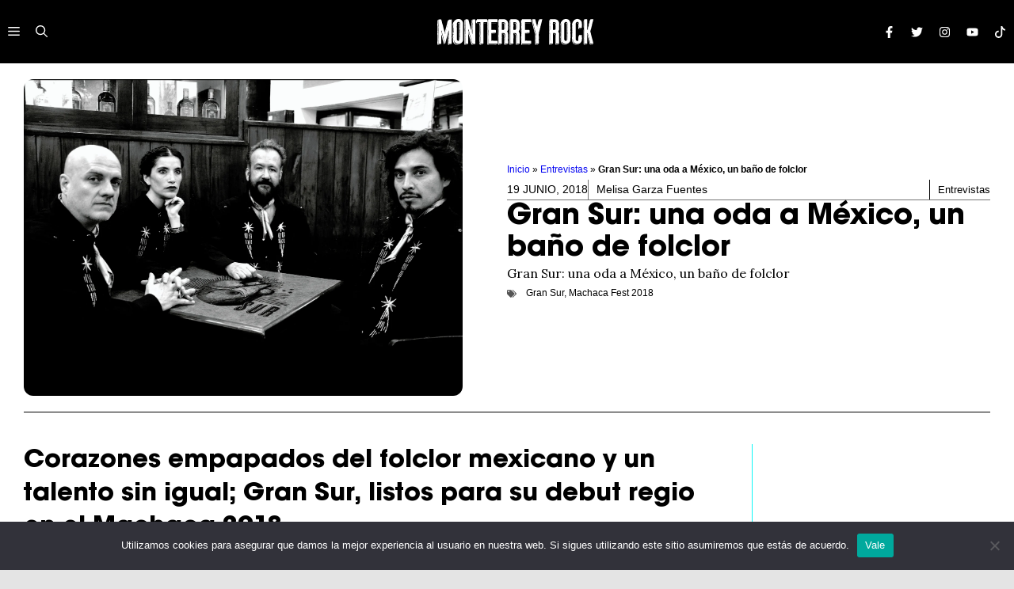

--- FILE ---
content_type: text/html; charset=UTF-8
request_url: https://monterreyrock.com/2018/06/gran-sur-una-oda-a-mexico-un-bano-de-folclor/
body_size: 38222
content:
<!DOCTYPE html>
<html lang="es">
<head>
	<meta charset="UTF-8">
	<meta name='robots' content='index, follow, max-image-preview:large, max-snippet:-1, max-video-preview:-1' />
	<style>img:is([sizes="auto" i], [sizes^="auto," i]) { contain-intrinsic-size: 3000px 1500px }</style>
	<meta name="viewport" content="width=device-width, initial-scale=1">
	<!-- This site is optimized with the Yoast SEO plugin v26.6 - https://yoast.com/wordpress/plugins/seo/ -->
	<title>Gran Sur: una oda a México, un baño de folclor</title>
	<meta name="description" content="Gran Sur: una oda a México, un baño de folclor" />
	<link rel="canonical" href="https://monterreyrock.com/2018/06/gran-sur-una-oda-a-mexico-un-bano-de-folclor/" />
	<meta property="og:locale" content="es_MX" />
	<meta property="og:type" content="article" />
	<meta property="og:title" content="Gran Sur: una oda a México, un baño de folclor" />
	<meta property="og:description" content="Gran Sur: una oda a México, un baño de folclor" />
	<meta property="og:url" content="https://monterreyrock.com/2018/06/gran-sur-una-oda-a-mexico-un-bano-de-folclor/" />
	<meta property="og:site_name" content="Monterrey Rock" />
	<meta property="article:publisher" content="https://www.facebook.com/monterreyrock/" />
	<meta property="article:author" content="https://www.facebook.com/melisagarzafuentes" />
	<meta property="article:published_time" content="2018-06-19T21:45:56+00:00" />
	<meta property="article:modified_time" content="2023-04-24T18:11:42+00:00" />
	<meta property="og:image" content="https://monterreyrock.com/wp-content/uploads/2018/06/gran-sur-machaca-2018.jpg" />
	<meta property="og:image:width" content="3696" />
	<meta property="og:image:height" content="2667" />
	<meta property="og:image:type" content="image/jpeg" />
	<meta name="author" content="Melisa Garza Fuentes" />
	<meta name="twitter:card" content="summary_large_image" />
	<meta name="twitter:creator" content="@mtyrock" />
	<meta name="twitter:site" content="@mtyrock" />
	<meta name="twitter:label1" content="Escrito por" />
	<meta name="twitter:data1" content="Melisa Garza Fuentes" />
	<meta name="twitter:label2" content="Tiempo de lectura" />
	<meta name="twitter:data2" content="4 minutos" />
	<script type="application/ld+json" class="yoast-schema-graph">{"@context":"https://schema.org","@graph":[{"@type":"Article","@id":"https://monterreyrock.com/2018/06/gran-sur-una-oda-a-mexico-un-bano-de-folclor/#article","isPartOf":{"@id":"https://monterreyrock.com/2018/06/gran-sur-una-oda-a-mexico-un-bano-de-folclor/"},"author":{"name":"Melisa Garza Fuentes","@id":"https://monterreyrock.com/#/schema/person/02383b0eb88b903f0fe83cd2bd121a95"},"headline":"Gran Sur: una oda a México, un baño de folclor","datePublished":"2018-06-19T21:45:56+00:00","dateModified":"2023-04-24T18:11:42+00:00","mainEntityOfPage":{"@id":"https://monterreyrock.com/2018/06/gran-sur-una-oda-a-mexico-un-bano-de-folclor/"},"wordCount":748,"publisher":{"@id":"https://monterreyrock.com/#organization"},"image":{"@id":"https://monterreyrock.com/2018/06/gran-sur-una-oda-a-mexico-un-bano-de-folclor/#primaryimage"},"thumbnailUrl":"https://monterreyrock.com/wp-content/uploads/2018/06/gran-sur-machaca-2018.jpg","keywords":["Gran Sur","Machaca Fest 2018"],"articleSection":["Entrevistas"],"inLanguage":"es"},{"@type":"WebPage","@id":"https://monterreyrock.com/2018/06/gran-sur-una-oda-a-mexico-un-bano-de-folclor/","url":"https://monterreyrock.com/2018/06/gran-sur-una-oda-a-mexico-un-bano-de-folclor/","name":"Gran Sur: una oda a México, un baño de folclor","isPartOf":{"@id":"https://monterreyrock.com/#website"},"primaryImageOfPage":{"@id":"https://monterreyrock.com/2018/06/gran-sur-una-oda-a-mexico-un-bano-de-folclor/#primaryimage"},"image":{"@id":"https://monterreyrock.com/2018/06/gran-sur-una-oda-a-mexico-un-bano-de-folclor/#primaryimage"},"thumbnailUrl":"https://monterreyrock.com/wp-content/uploads/2018/06/gran-sur-machaca-2018.jpg","datePublished":"2018-06-19T21:45:56+00:00","dateModified":"2023-04-24T18:11:42+00:00","description":"Gran Sur: una oda a México, un baño de folclor","breadcrumb":{"@id":"https://monterreyrock.com/2018/06/gran-sur-una-oda-a-mexico-un-bano-de-folclor/#breadcrumb"},"inLanguage":"es","potentialAction":[{"@type":"ReadAction","target":["https://monterreyrock.com/2018/06/gran-sur-una-oda-a-mexico-un-bano-de-folclor/"]}]},{"@type":"ImageObject","inLanguage":"es","@id":"https://monterreyrock.com/2018/06/gran-sur-una-oda-a-mexico-un-bano-de-folclor/#primaryimage","url":"https://monterreyrock.com/wp-content/uploads/2018/06/gran-sur-machaca-2018.jpg","contentUrl":"https://monterreyrock.com/wp-content/uploads/2018/06/gran-sur-machaca-2018.jpg","width":"3696","height":"2667"},{"@type":"BreadcrumbList","@id":"https://monterreyrock.com/2018/06/gran-sur-una-oda-a-mexico-un-bano-de-folclor/#breadcrumb","itemListElement":[{"@type":"ListItem","position":1,"name":"Inicio","item":"https://monterreyrock.com/"},{"@type":"ListItem","position":2,"name":"Entrevistas","item":"https://monterreyrock.com/entrevistas2/"},{"@type":"ListItem","position":3,"name":"Gran Sur: una oda a México, un baño de folclor"}]},{"@type":"WebSite","@id":"https://monterreyrock.com/#website","url":"https://monterreyrock.com/","name":"Monterrey Rock","description":"","publisher":{"@id":"https://monterreyrock.com/#organization"},"potentialAction":[{"@type":"SearchAction","target":{"@type":"EntryPoint","urlTemplate":"https://monterreyrock.com/?s={search_term_string}"},"query-input":{"@type":"PropertyValueSpecification","valueRequired":true,"valueName":"search_term_string"}}],"inLanguage":"es"},{"@type":"Organization","@id":"https://monterreyrock.com/#organization","name":"Monterrey Rock","url":"https://monterreyrock.com/","logo":{"@type":"ImageObject","inLanguage":"es","@id":"https://monterreyrock.com/#/schema/logo/image/","url":"https://monterreyrock.com/wp-content/uploads/2024/06/mtyrock.svg","contentUrl":"https://monterreyrock.com/wp-content/uploads/2024/06/mtyrock.svg","width":1127,"height":222,"caption":"Monterrey Rock"},"image":{"@id":"https://monterreyrock.com/#/schema/logo/image/"},"sameAs":["https://www.facebook.com/monterreyrock/","https://x.com/mtyrock"]},{"@type":"Person","@id":"https://monterreyrock.com/#/schema/person/02383b0eb88b903f0fe83cd2bd121a95","name":"Melisa Garza Fuentes","image":{"@type":"ImageObject","inLanguage":"es","@id":"https://monterreyrock.com/#/schema/person/image/","url":"https://secure.gravatar.com/avatar/08f1080485ac65b26cb18780cff06061ad25a3235b8127124a5d3d679d38580b?s=96&d=mm&r=g","contentUrl":"https://secure.gravatar.com/avatar/08f1080485ac65b26cb18780cff06061ad25a3235b8127124a5d3d679d38580b?s=96&d=mm&r=g","caption":"Melisa Garza Fuentes"},"description":"Soy un alma que viaja entre música y fotogramas. Vivo aventuras, plasmo historias, pinto perspectivas.","sameAs":["http://monterreyrock.com","https://www.facebook.com/melisagarzafuentes"],"url":"https://monterreyrock.com/author/melisa/"}]}</script>
	<!-- / Yoast SEO plugin. -->


<link href='https://fonts.gstatic.com' crossorigin rel='preconnect' />
<link href='https://fonts.googleapis.com' crossorigin rel='preconnect' />
<link rel="alternate" type="application/rss+xml" title="Monterrey Rock &raquo; Feed" href="https://monterreyrock.com/feed/" />
<link rel="alternate" type="application/rss+xml" title="Monterrey Rock &raquo; RSS de los comentarios" href="https://monterreyrock.com/comments/feed/" />
<script>
window._wpemojiSettings = {"baseUrl":"https:\/\/s.w.org\/images\/core\/emoji\/16.0.1\/72x72\/","ext":".png","svgUrl":"https:\/\/s.w.org\/images\/core\/emoji\/16.0.1\/svg\/","svgExt":".svg","source":{"concatemoji":"https:\/\/monterreyrock.com\/wp-includes\/js\/wp-emoji-release.min.js?ver=6.8.3"}};
/*! This file is auto-generated */
!function(s,n){var o,i,e;function c(e){try{var t={supportTests:e,timestamp:(new Date).valueOf()};sessionStorage.setItem(o,JSON.stringify(t))}catch(e){}}function p(e,t,n){e.clearRect(0,0,e.canvas.width,e.canvas.height),e.fillText(t,0,0);var t=new Uint32Array(e.getImageData(0,0,e.canvas.width,e.canvas.height).data),a=(e.clearRect(0,0,e.canvas.width,e.canvas.height),e.fillText(n,0,0),new Uint32Array(e.getImageData(0,0,e.canvas.width,e.canvas.height).data));return t.every(function(e,t){return e===a[t]})}function u(e,t){e.clearRect(0,0,e.canvas.width,e.canvas.height),e.fillText(t,0,0);for(var n=e.getImageData(16,16,1,1),a=0;a<n.data.length;a++)if(0!==n.data[a])return!1;return!0}function f(e,t,n,a){switch(t){case"flag":return n(e,"\ud83c\udff3\ufe0f\u200d\u26a7\ufe0f","\ud83c\udff3\ufe0f\u200b\u26a7\ufe0f")?!1:!n(e,"\ud83c\udde8\ud83c\uddf6","\ud83c\udde8\u200b\ud83c\uddf6")&&!n(e,"\ud83c\udff4\udb40\udc67\udb40\udc62\udb40\udc65\udb40\udc6e\udb40\udc67\udb40\udc7f","\ud83c\udff4\u200b\udb40\udc67\u200b\udb40\udc62\u200b\udb40\udc65\u200b\udb40\udc6e\u200b\udb40\udc67\u200b\udb40\udc7f");case"emoji":return!a(e,"\ud83e\udedf")}return!1}function g(e,t,n,a){var r="undefined"!=typeof WorkerGlobalScope&&self instanceof WorkerGlobalScope?new OffscreenCanvas(300,150):s.createElement("canvas"),o=r.getContext("2d",{willReadFrequently:!0}),i=(o.textBaseline="top",o.font="600 32px Arial",{});return e.forEach(function(e){i[e]=t(o,e,n,a)}),i}function t(e){var t=s.createElement("script");t.src=e,t.defer=!0,s.head.appendChild(t)}"undefined"!=typeof Promise&&(o="wpEmojiSettingsSupports",i=["flag","emoji"],n.supports={everything:!0,everythingExceptFlag:!0},e=new Promise(function(e){s.addEventListener("DOMContentLoaded",e,{once:!0})}),new Promise(function(t){var n=function(){try{var e=JSON.parse(sessionStorage.getItem(o));if("object"==typeof e&&"number"==typeof e.timestamp&&(new Date).valueOf()<e.timestamp+604800&&"object"==typeof e.supportTests)return e.supportTests}catch(e){}return null}();if(!n){if("undefined"!=typeof Worker&&"undefined"!=typeof OffscreenCanvas&&"undefined"!=typeof URL&&URL.createObjectURL&&"undefined"!=typeof Blob)try{var e="postMessage("+g.toString()+"("+[JSON.stringify(i),f.toString(),p.toString(),u.toString()].join(",")+"));",a=new Blob([e],{type:"text/javascript"}),r=new Worker(URL.createObjectURL(a),{name:"wpTestEmojiSupports"});return void(r.onmessage=function(e){c(n=e.data),r.terminate(),t(n)})}catch(e){}c(n=g(i,f,p,u))}t(n)}).then(function(e){for(var t in e)n.supports[t]=e[t],n.supports.everything=n.supports.everything&&n.supports[t],"flag"!==t&&(n.supports.everythingExceptFlag=n.supports.everythingExceptFlag&&n.supports[t]);n.supports.everythingExceptFlag=n.supports.everythingExceptFlag&&!n.supports.flag,n.DOMReady=!1,n.readyCallback=function(){n.DOMReady=!0}}).then(function(){return e}).then(function(){var e;n.supports.everything||(n.readyCallback(),(e=n.source||{}).concatemoji?t(e.concatemoji):e.wpemoji&&e.twemoji&&(t(e.twemoji),t(e.wpemoji)))}))}((window,document),window._wpemojiSettings);
</script>

<link rel='stylesheet' id='generatepress-fonts-css' href='https://monterreyrock.com/wp-content/uploads/generatepress/fonts/fonts.css?ver=1729694370' media='all' />
<style id='wp-emoji-styles-inline-css'>

	img.wp-smiley, img.emoji {
		display: inline !important;
		border: none !important;
		box-shadow: none !important;
		height: 1em !important;
		width: 1em !important;
		margin: 0 0.07em !important;
		vertical-align: -0.1em !important;
		background: none !important;
		padding: 0 !important;
	}
</style>
<link rel='stylesheet' id='wp-block-library-css' href='https://monterreyrock.com/wp-includes/css/dist/block-library/style.min.css?ver=6.8.3' media='all' />
<style id='classic-theme-styles-inline-css'>
/*! This file is auto-generated */
.wp-block-button__link{color:#fff;background-color:#32373c;border-radius:9999px;box-shadow:none;text-decoration:none;padding:calc(.667em + 2px) calc(1.333em + 2px);font-size:1.125em}.wp-block-file__button{background:#32373c;color:#fff;text-decoration:none}
</style>
<style id='safe-svg-svg-icon-style-inline-css'>
.safe-svg-cover{text-align:center}.safe-svg-cover .safe-svg-inside{display:inline-block;max-width:100%}.safe-svg-cover svg{fill:currentColor;height:100%;max-height:100%;max-width:100%;width:100%}

</style>
<style id='global-styles-inline-css'>
:root{--wp--preset--aspect-ratio--square: 1;--wp--preset--aspect-ratio--4-3: 4/3;--wp--preset--aspect-ratio--3-4: 3/4;--wp--preset--aspect-ratio--3-2: 3/2;--wp--preset--aspect-ratio--2-3: 2/3;--wp--preset--aspect-ratio--16-9: 16/9;--wp--preset--aspect-ratio--9-16: 9/16;--wp--preset--color--black: #000000;--wp--preset--color--cyan-bluish-gray: #abb8c3;--wp--preset--color--white: #ffffff;--wp--preset--color--pale-pink: #f78da7;--wp--preset--color--vivid-red: #cf2e2e;--wp--preset--color--luminous-vivid-orange: #ff6900;--wp--preset--color--luminous-vivid-amber: #fcb900;--wp--preset--color--light-green-cyan: #7bdcb5;--wp--preset--color--vivid-green-cyan: #00d084;--wp--preset--color--pale-cyan-blue: #8ed1fc;--wp--preset--color--vivid-cyan-blue: #0693e3;--wp--preset--color--vivid-purple: #9b51e0;--wp--preset--color--contrast: var(--contrast);--wp--preset--color--contrast-2: var(--contrast-2);--wp--preset--color--base: var(--base);--wp--preset--color--accent: var(--accent);--wp--preset--color--accent-2: var(--accent-2);--wp--preset--gradient--vivid-cyan-blue-to-vivid-purple: linear-gradient(135deg,rgba(6,147,227,1) 0%,rgb(155,81,224) 100%);--wp--preset--gradient--light-green-cyan-to-vivid-green-cyan: linear-gradient(135deg,rgb(122,220,180) 0%,rgb(0,208,130) 100%);--wp--preset--gradient--luminous-vivid-amber-to-luminous-vivid-orange: linear-gradient(135deg,rgba(252,185,0,1) 0%,rgba(255,105,0,1) 100%);--wp--preset--gradient--luminous-vivid-orange-to-vivid-red: linear-gradient(135deg,rgba(255,105,0,1) 0%,rgb(207,46,46) 100%);--wp--preset--gradient--very-light-gray-to-cyan-bluish-gray: linear-gradient(135deg,rgb(238,238,238) 0%,rgb(169,184,195) 100%);--wp--preset--gradient--cool-to-warm-spectrum: linear-gradient(135deg,rgb(74,234,220) 0%,rgb(151,120,209) 20%,rgb(207,42,186) 40%,rgb(238,44,130) 60%,rgb(251,105,98) 80%,rgb(254,248,76) 100%);--wp--preset--gradient--blush-light-purple: linear-gradient(135deg,rgb(255,206,236) 0%,rgb(152,150,240) 100%);--wp--preset--gradient--blush-bordeaux: linear-gradient(135deg,rgb(254,205,165) 0%,rgb(254,45,45) 50%,rgb(107,0,62) 100%);--wp--preset--gradient--luminous-dusk: linear-gradient(135deg,rgb(255,203,112) 0%,rgb(199,81,192) 50%,rgb(65,88,208) 100%);--wp--preset--gradient--pale-ocean: linear-gradient(135deg,rgb(255,245,203) 0%,rgb(182,227,212) 50%,rgb(51,167,181) 100%);--wp--preset--gradient--electric-grass: linear-gradient(135deg,rgb(202,248,128) 0%,rgb(113,206,126) 100%);--wp--preset--gradient--midnight: linear-gradient(135deg,rgb(2,3,129) 0%,rgb(40,116,252) 100%);--wp--preset--font-size--small: 13px;--wp--preset--font-size--medium: 20px;--wp--preset--font-size--large: 36px;--wp--preset--font-size--x-large: 42px;--wp--preset--spacing--20: 0.44rem;--wp--preset--spacing--30: 0.67rem;--wp--preset--spacing--40: 1rem;--wp--preset--spacing--50: 1.5rem;--wp--preset--spacing--60: 2.25rem;--wp--preset--spacing--70: 3.38rem;--wp--preset--spacing--80: 5.06rem;--wp--preset--shadow--natural: 6px 6px 9px rgba(0, 0, 0, 0.2);--wp--preset--shadow--deep: 12px 12px 50px rgba(0, 0, 0, 0.4);--wp--preset--shadow--sharp: 6px 6px 0px rgba(0, 0, 0, 0.2);--wp--preset--shadow--outlined: 6px 6px 0px -3px rgba(255, 255, 255, 1), 6px 6px rgba(0, 0, 0, 1);--wp--preset--shadow--crisp: 6px 6px 0px rgba(0, 0, 0, 1);}:where(.is-layout-flex){gap: 0.5em;}:where(.is-layout-grid){gap: 0.5em;}body .is-layout-flex{display: flex;}.is-layout-flex{flex-wrap: wrap;align-items: center;}.is-layout-flex > :is(*, div){margin: 0;}body .is-layout-grid{display: grid;}.is-layout-grid > :is(*, div){margin: 0;}:where(.wp-block-columns.is-layout-flex){gap: 2em;}:where(.wp-block-columns.is-layout-grid){gap: 2em;}:where(.wp-block-post-template.is-layout-flex){gap: 1.25em;}:where(.wp-block-post-template.is-layout-grid){gap: 1.25em;}.has-black-color{color: var(--wp--preset--color--black) !important;}.has-cyan-bluish-gray-color{color: var(--wp--preset--color--cyan-bluish-gray) !important;}.has-white-color{color: var(--wp--preset--color--white) !important;}.has-pale-pink-color{color: var(--wp--preset--color--pale-pink) !important;}.has-vivid-red-color{color: var(--wp--preset--color--vivid-red) !important;}.has-luminous-vivid-orange-color{color: var(--wp--preset--color--luminous-vivid-orange) !important;}.has-luminous-vivid-amber-color{color: var(--wp--preset--color--luminous-vivid-amber) !important;}.has-light-green-cyan-color{color: var(--wp--preset--color--light-green-cyan) !important;}.has-vivid-green-cyan-color{color: var(--wp--preset--color--vivid-green-cyan) !important;}.has-pale-cyan-blue-color{color: var(--wp--preset--color--pale-cyan-blue) !important;}.has-vivid-cyan-blue-color{color: var(--wp--preset--color--vivid-cyan-blue) !important;}.has-vivid-purple-color{color: var(--wp--preset--color--vivid-purple) !important;}.has-black-background-color{background-color: var(--wp--preset--color--black) !important;}.has-cyan-bluish-gray-background-color{background-color: var(--wp--preset--color--cyan-bluish-gray) !important;}.has-white-background-color{background-color: var(--wp--preset--color--white) !important;}.has-pale-pink-background-color{background-color: var(--wp--preset--color--pale-pink) !important;}.has-vivid-red-background-color{background-color: var(--wp--preset--color--vivid-red) !important;}.has-luminous-vivid-orange-background-color{background-color: var(--wp--preset--color--luminous-vivid-orange) !important;}.has-luminous-vivid-amber-background-color{background-color: var(--wp--preset--color--luminous-vivid-amber) !important;}.has-light-green-cyan-background-color{background-color: var(--wp--preset--color--light-green-cyan) !important;}.has-vivid-green-cyan-background-color{background-color: var(--wp--preset--color--vivid-green-cyan) !important;}.has-pale-cyan-blue-background-color{background-color: var(--wp--preset--color--pale-cyan-blue) !important;}.has-vivid-cyan-blue-background-color{background-color: var(--wp--preset--color--vivid-cyan-blue) !important;}.has-vivid-purple-background-color{background-color: var(--wp--preset--color--vivid-purple) !important;}.has-black-border-color{border-color: var(--wp--preset--color--black) !important;}.has-cyan-bluish-gray-border-color{border-color: var(--wp--preset--color--cyan-bluish-gray) !important;}.has-white-border-color{border-color: var(--wp--preset--color--white) !important;}.has-pale-pink-border-color{border-color: var(--wp--preset--color--pale-pink) !important;}.has-vivid-red-border-color{border-color: var(--wp--preset--color--vivid-red) !important;}.has-luminous-vivid-orange-border-color{border-color: var(--wp--preset--color--luminous-vivid-orange) !important;}.has-luminous-vivid-amber-border-color{border-color: var(--wp--preset--color--luminous-vivid-amber) !important;}.has-light-green-cyan-border-color{border-color: var(--wp--preset--color--light-green-cyan) !important;}.has-vivid-green-cyan-border-color{border-color: var(--wp--preset--color--vivid-green-cyan) !important;}.has-pale-cyan-blue-border-color{border-color: var(--wp--preset--color--pale-cyan-blue) !important;}.has-vivid-cyan-blue-border-color{border-color: var(--wp--preset--color--vivid-cyan-blue) !important;}.has-vivid-purple-border-color{border-color: var(--wp--preset--color--vivid-purple) !important;}.has-vivid-cyan-blue-to-vivid-purple-gradient-background{background: var(--wp--preset--gradient--vivid-cyan-blue-to-vivid-purple) !important;}.has-light-green-cyan-to-vivid-green-cyan-gradient-background{background: var(--wp--preset--gradient--light-green-cyan-to-vivid-green-cyan) !important;}.has-luminous-vivid-amber-to-luminous-vivid-orange-gradient-background{background: var(--wp--preset--gradient--luminous-vivid-amber-to-luminous-vivid-orange) !important;}.has-luminous-vivid-orange-to-vivid-red-gradient-background{background: var(--wp--preset--gradient--luminous-vivid-orange-to-vivid-red) !important;}.has-very-light-gray-to-cyan-bluish-gray-gradient-background{background: var(--wp--preset--gradient--very-light-gray-to-cyan-bluish-gray) !important;}.has-cool-to-warm-spectrum-gradient-background{background: var(--wp--preset--gradient--cool-to-warm-spectrum) !important;}.has-blush-light-purple-gradient-background{background: var(--wp--preset--gradient--blush-light-purple) !important;}.has-blush-bordeaux-gradient-background{background: var(--wp--preset--gradient--blush-bordeaux) !important;}.has-luminous-dusk-gradient-background{background: var(--wp--preset--gradient--luminous-dusk) !important;}.has-pale-ocean-gradient-background{background: var(--wp--preset--gradient--pale-ocean) !important;}.has-electric-grass-gradient-background{background: var(--wp--preset--gradient--electric-grass) !important;}.has-midnight-gradient-background{background: var(--wp--preset--gradient--midnight) !important;}.has-small-font-size{font-size: var(--wp--preset--font-size--small) !important;}.has-medium-font-size{font-size: var(--wp--preset--font-size--medium) !important;}.has-large-font-size{font-size: var(--wp--preset--font-size--large) !important;}.has-x-large-font-size{font-size: var(--wp--preset--font-size--x-large) !important;}
:where(.wp-block-post-template.is-layout-flex){gap: 1.25em;}:where(.wp-block-post-template.is-layout-grid){gap: 1.25em;}
:where(.wp-block-columns.is-layout-flex){gap: 2em;}:where(.wp-block-columns.is-layout-grid){gap: 2em;}
:root :where(.wp-block-pullquote){font-size: 1.5em;line-height: 1.6;}
</style>
<link rel='stylesheet' id='avatar-manager-css' href='https://monterreyrock.com/wp-content/plugins/avatar-manager/assets/css/avatar-manager.min.css?ver=1.2.1' media='all' />
<link rel='stylesheet' id='contact-form-7-css' href='https://monterreyrock.com/wp-content/plugins/contact-form-7/includes/css/styles.css?ver=6.1.4' media='all' />
<link rel='stylesheet' id='cookie-notice-front-css' href='https://monterreyrock.com/wp-content/plugins/cookie-notice/css/front.min.css?ver=2.5.11' media='all' />
<link rel='stylesheet' id='gn-frontend-gnfollow-style-css' href='https://monterreyrock.com/wp-content/plugins/gn-publisher/assets/css/gn-frontend-gnfollow.min.css?ver=1.5.25' media='all' />
<link rel='stylesheet' id='uaf_client_css-css' href='https://monterreyrock.com/wp-content/uploads/useanyfont/uaf.css?ver=1765820398' media='all' />
<link rel='stylesheet' id='generate-style-css' href='https://monterreyrock.com/wp-content/themes/generatepress/assets/css/main.min.css?ver=3.6.1' media='all' />
<style id='generate-style-inline-css'>
body{background-color:#e4e4e4;color:var(--contrast);}a{color:var(--accent);}a:hover, a:focus, a:active{color:var(--contrast);}.grid-container{max-width:1280px;}.wp-block-group__inner-container{max-width:1280px;margin-left:auto;margin-right:auto;}:root{--contrast:#000000;--contrast-2:#0df7f6;--base:#ffffff;--accent:#0606F2;--accent-2:#F90865;}:root .has-contrast-color{color:var(--contrast);}:root .has-contrast-background-color{background-color:var(--contrast);}:root .has-contrast-2-color{color:var(--contrast-2);}:root .has-contrast-2-background-color{background-color:var(--contrast-2);}:root .has-base-color{color:var(--base);}:root .has-base-background-color{background-color:var(--base);}:root .has-accent-color{color:var(--accent);}:root .has-accent-background-color{background-color:var(--accent);}:root .has-accent-2-color{color:var(--accent-2);}:root .has-accent-2-background-color{background-color:var(--accent-2);}.gp-modal:not(.gp-modal--open):not(.gp-modal--transition){display:none;}.gp-modal--transition:not(.gp-modal--open){pointer-events:none;}.gp-modal-overlay:not(.gp-modal-overlay--open):not(.gp-modal--transition){display:none;}.gp-modal__overlay{display:none;position:fixed;top:0;left:0;right:0;bottom:0;background:rgba(0,0,0,0.2);display:flex;justify-content:center;align-items:center;z-index:10000;backdrop-filter:blur(3px);transition:opacity 500ms ease;opacity:0;}.gp-modal--open:not(.gp-modal--transition) .gp-modal__overlay{opacity:1;}.gp-modal__container{max-width:100%;max-height:100vh;transform:scale(0.9);transition:transform 500ms ease;padding:0 10px;}.gp-modal--open:not(.gp-modal--transition) .gp-modal__container{transform:scale(1);}.search-modal-fields{display:flex;}.gp-search-modal .gp-modal__overlay{align-items:flex-start;padding-top:25vh;background:var(--gp-search-modal-overlay-bg-color);}.search-modal-form{width:500px;max-width:100%;background-color:var(--gp-search-modal-bg-color);color:var(--gp-search-modal-text-color);}.search-modal-form .search-field, .search-modal-form .search-field:focus{width:100%;height:60px;background-color:transparent;border:0;appearance:none;color:currentColor;}.search-modal-fields button, .search-modal-fields button:active, .search-modal-fields button:focus, .search-modal-fields button:hover{background-color:transparent;border:0;color:currentColor;width:60px;}h1{font-family:Lora, serif;font-weight:400;font-size:40px;}@media (max-width:768px){h1{font-size:35px;}}h2{font-family:Lora, serif;font-weight:400;font-size:35px;letter-spacing:0em;}@media (max-width:768px){h2{font-size:30px;}}h3{font-family:Lora, serif;font-weight:400;font-size:29px;letter-spacing:0em;}@media (max-width:768px){h3{font-size:24px;}}h4{font-family:Lora, serif;font-weight:600;font-size:24px;letter-spacing:-0.05em;}@media (max-width:768px){h4{font-size:22px;}}h5{font-family:Lora, serif;font-weight:600;font-size:20px;}@media (max-width:768px){h5{font-size:19px;}}h6{font-family:Lora, serif;font-weight:600;font-size:18px;}@media (max-width:768px){h6{font-size:17px;}}body, button, input, select, textarea{font-family:Lora, serif;font-size:1.3rem;}body{line-height:1.6rem;}p{margin-bottom:1em;}.main-title{font-family:Lora, serif;text-transform:uppercase;font-size:70px;}@media (max-width: 1024px){.main-title{font-size:60px;}}button:not(.menu-toggle),html input[type="button"],input[type="reset"],input[type="submit"],.button,.wp-block-button .wp-block-button__link{font-family:inherit;text-transform:uppercase;}.top-bar{background-color:var(--contrast);color:var(--base);}.top-bar a{color:var(--base);}.top-bar a:hover{color:var(--accent);}.site-header{background-color:var(--accent);color:var(--base);}.site-header a{color:var(--base);}.site-header a:hover{color:var(--accent);}.main-title a,.main-title a:hover{color:var(--base);}.site-description{color:var(--accent);}.main-navigation,.main-navigation ul ul{background-color:#000000;}.main-navigation .main-nav ul li a, .main-navigation .menu-toggle, .main-navigation .menu-bar-items{color:var(--base);}.main-navigation .main-nav ul li:not([class*="current-menu-"]):hover > a, .main-navigation .main-nav ul li:not([class*="current-menu-"]):focus > a, .main-navigation .main-nav ul li.sfHover:not([class*="current-menu-"]) > a, .main-navigation .menu-bar-item:hover > a, .main-navigation .menu-bar-item.sfHover > a{color:var(--accent);}button.menu-toggle:hover,button.menu-toggle:focus{color:var(--base);}.main-navigation .main-nav ul li[class*="current-menu-"] > a{color:var(--contrast);}.navigation-search input[type="search"],.navigation-search input[type="search"]:active, .navigation-search input[type="search"]:focus, .main-navigation .main-nav ul li.search-item.active > a, .main-navigation .menu-bar-items .search-item.active > a{color:var(--accent);}.main-navigation ul ul{background-color:var(--base);}.separate-containers .inside-article, .separate-containers .comments-area, .separate-containers .page-header, .one-container .container, .separate-containers .paging-navigation, .inside-page-header{background-color:#ffffff;}.entry-title a{color:#222222;}.entry-title a:hover{color:#55555e;}.entry-meta{color:#595959;}.sidebar .widget{color:var(--contrast);background-color:#ffffff;}.sidebar .widget a{color:var(--accent);}.sidebar .widget a:hover{color:var(--contrast);}.sidebar .widget .widget-title{color:var(--contrast);}.footer-widgets{background-color:var(--base);}.footer-widgets .widget-title{color:var(--contrast);}.site-info{color:var(--base);background-color:#000000;}.site-info a{color:var(--base);}.site-info a:hover{color:var(--contrast);}.footer-bar .widget_nav_menu .current-menu-item a{color:var(--contrast);}input[type="text"],input[type="email"],input[type="url"],input[type="password"],input[type="search"],input[type="tel"],input[type="number"],textarea,select{color:var(--contrast);background-color:var(--base);border-color:var(--contrast-2);}input[type="text"]:focus,input[type="email"]:focus,input[type="url"]:focus,input[type="password"]:focus,input[type="search"]:focus,input[type="tel"]:focus,input[type="number"]:focus,textarea:focus,select:focus{color:var(--contrast);background-color:var(--base);border-color:var(--contrast);}button,html input[type="button"],input[type="reset"],input[type="submit"],a.button,a.wp-block-button__link:not(.has-background){color:var(--base);background-color:var(--accent);}button:hover,html input[type="button"]:hover,input[type="reset"]:hover,input[type="submit"]:hover,a.button:hover,button:focus,html input[type="button"]:focus,input[type="reset"]:focus,input[type="submit"]:focus,a.button:focus,a.wp-block-button__link:not(.has-background):active,a.wp-block-button__link:not(.has-background):focus,a.wp-block-button__link:not(.has-background):hover{color:var(--base);background-color:var(--contrast);}a.generate-back-to-top{background-color:rgba( 0,0,0,0.4 );color:#ffffff;}a.generate-back-to-top:hover,a.generate-back-to-top:focus{background-color:rgba( 0,0,0,0.6 );color:#ffffff;}:root{--gp-search-modal-bg-color:var(--base);--gp-search-modal-text-color:var(--contrast-2);--gp-search-modal-overlay-bg-color:rgba(26,26,26,0.8);}@media (max-width: 768px){.main-navigation .menu-bar-item:hover > a, .main-navigation .menu-bar-item.sfHover > a{background:none;color:var(--base);}}.nav-below-header .main-navigation .inside-navigation.grid-container, .nav-above-header .main-navigation .inside-navigation.grid-container{padding:0px 30px 0px 30px;}.separate-containers .inside-article, .separate-containers .comments-area, .separate-containers .page-header, .separate-containers .paging-navigation, .one-container .site-content, .inside-page-header{padding:0px 30px 0px 30px;}.site-main .wp-block-group__inner-container{padding:0px 30px 0px 30px;}.separate-containers .paging-navigation{padding-top:20px;padding-bottom:20px;}.entry-content .alignwide, body:not(.no-sidebar) .entry-content .alignfull{margin-left:-30px;width:calc(100% + 60px);max-width:calc(100% + 60px);}.one-container.right-sidebar .site-main,.one-container.both-right .site-main{margin-right:30px;}.one-container.left-sidebar .site-main,.one-container.both-left .site-main{margin-left:30px;}.one-container.both-sidebars .site-main{margin:0px 30px 0px 30px;}.sidebar .widget, .page-header, .widget-area .main-navigation, .site-main > *{margin-bottom:0px;}.separate-containers .site-main{margin:0px;}.both-right .inside-left-sidebar,.both-left .inside-left-sidebar{margin-right:0px;}.both-right .inside-right-sidebar,.both-left .inside-right-sidebar{margin-left:0px;}.one-container.archive .post:not(:last-child):not(.is-loop-template-item), .one-container.blog .post:not(:last-child):not(.is-loop-template-item){padding-bottom:0px;}.separate-containers .featured-image{margin-top:0px;}.separate-containers .inside-right-sidebar, .separate-containers .inside-left-sidebar{margin-top:0px;margin-bottom:0px;}.main-navigation .main-nav ul li a,.menu-toggle,.main-navigation .menu-bar-item > a{padding-left:10px;padding-right:10px;line-height:80px;}.main-navigation .main-nav ul ul li a{padding:20px 10px 20px 10px;}.navigation-search input[type="search"]{height:80px;}.rtl .menu-item-has-children .dropdown-menu-toggle{padding-left:10px;}.menu-item-has-children .dropdown-menu-toggle{padding-right:10px;}.menu-item-has-children ul .dropdown-menu-toggle{padding-top:20px;padding-bottom:20px;margin-top:-20px;}.rtl .main-navigation .main-nav ul li.menu-item-has-children > a{padding-right:10px;}@media (max-width:768px){.separate-containers .inside-article, .separate-containers .comments-area, .separate-containers .page-header, .separate-containers .paging-navigation, .one-container .site-content, .inside-page-header{padding:10px;}.site-main .wp-block-group__inner-container{padding:10px;}.inside-top-bar{padding-right:30px;padding-left:30px;}.inside-header{padding-right:30px;padding-left:30px;}.widget-area .widget{padding-top:30px;padding-right:30px;padding-bottom:30px;padding-left:30px;}.footer-widgets-container{padding-top:30px;padding-right:30px;padding-bottom:30px;padding-left:30px;}.inside-site-info{padding-right:30px;padding-left:30px;}.entry-content .alignwide, body:not(.no-sidebar) .entry-content .alignfull{margin-left:-10px;width:calc(100% + 20px);max-width:calc(100% + 20px);}.one-container .site-main .paging-navigation{margin-bottom:0px;}}/* End cached CSS */.is-right-sidebar{width:20%;}.is-left-sidebar{width:20%;}.site-content .content-area{width:100%;}@media (max-width: 768px){.main-navigation .menu-toggle,.sidebar-nav-mobile:not(#sticky-placeholder){display:block;}.main-navigation ul,.gen-sidebar-nav,.main-navigation:not(.slideout-navigation):not(.toggled) .main-nav > ul,.has-inline-mobile-toggle #site-navigation .inside-navigation > *:not(.navigation-search):not(.main-nav){display:none;}.nav-align-right .inside-navigation,.nav-align-center .inside-navigation{justify-content:space-between;}}
.separate-containers .inside-article,.separate-containers .comments-area,.separate-containers .page-header,.one-container .container,.separate-containers .paging-navigation,.separate-containers .inside-page-header{background-repeat:repeat-y;}
.dynamic-author-image-rounded{border-radius:100%;}.dynamic-featured-image, .dynamic-author-image{vertical-align:middle;}.one-container.blog .dynamic-content-template:not(:last-child), .one-container.archive .dynamic-content-template:not(:last-child){padding-bottom:0px;}.dynamic-entry-excerpt > p:last-child{margin-bottom:0px;}
.main-navigation .main-nav ul li a,.menu-toggle,.main-navigation .menu-bar-item > a{transition: line-height 300ms ease}.main-navigation.toggled .main-nav > ul{background-color: #000000}.sticky-enabled .gen-sidebar-nav.is_stuck .main-navigation {margin-bottom: 0px;}.sticky-enabled .gen-sidebar-nav.is_stuck {z-index: 500;}.sticky-enabled .main-navigation.is_stuck {box-shadow: 0 2px 2px -2px rgba(0, 0, 0, .2);}.navigation-stick:not(.gen-sidebar-nav) {left: 0;right: 0;width: 100% !important;}.both-sticky-menu .main-navigation:not(#mobile-header).toggled .main-nav > ul,.mobile-sticky-menu .main-navigation:not(#mobile-header).toggled .main-nav > ul,.mobile-header-sticky #mobile-header.toggled .main-nav > ul {position: absolute;left: 0;right: 0;z-index: 999;}.nav-float-right .navigation-stick {width: 100% !important;left: 0;}.nav-float-right .navigation-stick .navigation-branding {margin-right: auto;}.main-navigation.has-sticky-branding:not(.grid-container) .inside-navigation:not(.grid-container) .navigation-branding{margin-left: 10px;}
.post-image:not(:first-child), .page-content:not(:first-child), .entry-content:not(:first-child), .entry-summary:not(:first-child), footer.entry-meta{margin-top:0em;}.post-image-above-header .inside-article div.featured-image, .post-image-above-header .inside-article div.post-image{margin-bottom:0em;}.main-navigation.slideout-navigation .main-nav > ul > li > a{line-height:50px;}
</style>
<link rel='stylesheet' id='generate-google-fonts-css' href='https://fonts.googleapis.com/css?family=avalon%7CLora%3Aregular%2C500%2C600%2C700%2Citalic%2C500italic%2C600italic%2C700italic&#038;display=auto&#038;ver=3.6.1' media='all' />
<link rel='stylesheet' id='generateblocks-global-css' href='https://monterreyrock.com/wp-content/uploads/generateblocks/style-global.css?ver=1757870194' media='all' />
<style id='generateblocks-inline-css'>
.gb-headline-87bd3ab6{font-size:50px;letter-spacing:-0.03em;font-weight:bold;text-transform:uppercase;}.gb-headline-bd08e9ae{font-size:35px;letter-spacing:-0.03em;font-weight:bold;}.gb-headline-785ae820{font-size:25px;letter-spacing:-0.03em;font-weight:bold;}h2.gb-headline-ebcc63c0{display:inline-flex;font-size:30px;padding-bottom:10px;margin-top:30px;margin-bottom:30px;border-bottom-width:2px;border-bottom-style:solid;}p.gb-headline-46301f3d{font-size:14px;margin-bottom:0px;color:var(--accent);}h3.gb-headline-60742d5c{font-size:22px;line-height:1.4em;margin-bottom:10px;}h3.gb-headline-60742d5c a{color:var(--contrast);}h3.gb-headline-60742d5c a:hover{color:var(--accent);}p.gb-headline-6fd36f06{font-size:14px;margin-bottom:0px;}p.gb-headline-9f4789fe{color:var(--base);}h3.gb-headline-b46aef32{text-transform:uppercase;margin-top:10px;color:var(--base);}p.gb-headline-836e1b11{text-transform:capitalize;margin-bottom:0px;color:var(--base);}p.gb-headline-836e1b11 a{color:var(--base);}p.gb-headline-836e1b11 a:hover{color:#eb3d7a;}p.gb-headline-865273bd{text-transform:capitalize;margin-bottom:0px;color:var(--base);}p.gb-headline-865273bd a{color:var(--base);}p.gb-headline-865273bd a:hover{color:#EB3D7A;}p.gb-headline-cc033d54{text-transform:capitalize;margin-bottom:0px;color:var(--base);}p.gb-headline-cc033d54 a{color:var(--base);}p.gb-headline-cc033d54 a:hover{color:#EB3D7A;}p.gb-headline-ce2c4047{text-transform:capitalize;margin-bottom:0px;color:var(--base);}p.gb-headline-ce2c4047 a{color:var(--base);}p.gb-headline-ce2c4047 a:hover{color:#EB3D7A;}p.gb-headline-086749ad{text-transform:capitalize;margin-bottom:0px;color:var(--base);}p.gb-headline-086749ad a{color:var(--base);}p.gb-headline-086749ad a:hover{color:#EB3D7A;}p.gb-headline-4834bd2f{text-transform:capitalize;margin-bottom:0px;color:var(--base);}p.gb-headline-4834bd2f a{color:var(--base);}p.gb-headline-4834bd2f a:hover{color:#eb3d7a;}h3.gb-headline-aee4f2d8{text-transform:uppercase;margin-top:10px;color:var(--base);}p.gb-headline-15755ef3{font-size:15px;text-align:center;margin-top:60px;margin-bottom:0px;color:var(--base);}p.gb-headline-15755ef3 a{color:var(--base);}p.gb-headline-15755ef3 a:hover{color:var(--contrast);}p.gb-headline-eb640bef{font-size:14px;text-transform:uppercase;margin-top:0px;margin-bottom:0px;color:var(--contrast);}p.gb-headline-adcb2f49{display:flex;font-size:14px;padding-left:10px;margin-top:0px;margin-right:auto;margin-bottom:0px;border-left:1px solid #737373;}p.gb-headline-adcb2f49 a{color:var(--contrast);}h1.gb-headline-c80590a6{line-height:1em;margin-bottom:0px;color:var(--contrast);}h1.gb-headline-c80590a6 a{color:var(--contrast);}h1.gb-headline-c80590a6 a:hover{color:var(--accent);}p.gb-headline-8bc4e887{display:flex;align-items:center;font-family:Helvetica;font-size:12px;padding-bottom:14px;margin-bottom:0px;border:0px solid;color:var(--contrast);}p.gb-headline-8bc4e887 a{color:var(--contrast);}p.gb-headline-8bc4e887 a:hover{color:var(--accent);}p.gb-headline-8bc4e887 .gb-icon{line-height:0;color:#545454;padding-right:1em;}p.gb-headline-8bc4e887 .gb-icon svg{width:1em;height:1em;fill:currentColor;}h2.gb-headline-629b21f2{font-size:17px;line-height:1em;margin-bottom:5px;}h2.gb-headline-629b21f2 a{color:#000000;}h2.gb-headline-629b21f2 a:hover{color:#0604ea;}h3.gb-headline-613e125c{font-size:20px;text-transform:uppercase;}h4.gb-headline-462bfb59{font-size:22px;line-height:1em;font-weight:500;margin-bottom:5px;}h4.gb-headline-462bfb59 a{color:#000000;}h4.gb-headline-462bfb59 a:hover{color:#0604ea;}.gb-container.gb-tabs__item:not(.gb-tabs__item-open){display:none;}.gb-container-54482dba{display:flex;}.gb-container-0d9ab800{max-width:1280px;padding:40px;margin-right:auto;margin-left:auto;background-color:var(--base);}.gb-container-a8dac7ee{z-index:1;position:relative;}.gb-grid-wrapper > .gb-grid-column-a8dac7ee{width:33.33%;}.gb-container-1cdcf47b{display:flex;flex-wrap:wrap;align-items:center;column-gap:10px;row-gap:10px;margin-bottom:10px;}.gb-container-4f04a80a{padding:100px 40px 30px;background-color:#0604ea;}.gb-grid-wrapper > .gb-grid-column-1afcc488{width:33.33%;}.gb-container-210a2626{display:flex;flex-wrap:wrap;column-gap:15px;row-gap:15px;margin-bottom:40px;}.gb-grid-wrapper > .gb-grid-column-bd1fd6bf{width:33.33%;}.gb-container-6b2ee477{display:flex;flex-wrap:wrap;column-gap:20px;row-gap:10px;}.gb-grid-wrapper > .gb-grid-column-483d660a{width:33.33%;}.gb-container-0afd3655{width:100%;display:flex;flex-wrap:nowrap;column-gap:25px;padding:0 0 20px;margin-top:20px;margin-bottom:40px;border-bottom:1px solid var(--contrast);}.gb-container-fd5db0e7{width:50%;display:flex;align-items:center;border:0px solid;}.gb-container-b4e06ecb{width:50%;display:flex;flex-direction:column;justify-content:center;row-gap:20px;padding:0;margin:0;}.gb-container-436e2ef9{font-family:Helvetica;font-size:12px;text-align:left;padding-top:0px;padding-bottom:0px;margin-bottom:0px;}.gb-container-ad81f812{display:flex;flex-wrap:wrap;align-items:center;column-gap:10px;row-gap:10px;font-family:Helvetica;padding-top:0px;padding-bottom:0px;margin-top:0px;margin-bottom:0px;border-bottom:1px solid #737373;}.gb-container-8dd3b002{font-size:16px;padding-right:10px;border:0px dashed;color:var(--contrast);}.gb-container-323ba128{width:100%;display:flex;column-gap:40px;}.gb-container-3f9ac08c{height:100%;padding-right:40px;margin-bottom:30px;border-right:1px solid var(--contrast-2);}.gb-container-122d2c80{margin-top:50px;}.gb-container-40f0fe4b{padding:20px;border:2px solid var(--accent);background-color:var(--base);box-shadow: 7px 7px 0 0 var(--accent);}.gb-grid-wrapper > .gb-grid-column-40f0fe4b{width:33.33%;}.gb-container-a7f09ee4{min-width:300px;row-gap:40px;}.gb-container-c0f05cae{margin-bottom:20px;}.gb-container-b46a0468{max-width:300px;padding:30px 20px;border:1px solid #000000;background-color:var(--base);}.gb-container-9eae9bec{margin-top:0px;margin-bottom:0px;border:0px solid var(--contrast-2);}.gb-container-5a9877ce{padding-bottom:10px;border-top:1px solid #0604ea;border-bottom-color:#0604ea;}.gb-grid-wrapper > .gb-grid-column-5a9877ce{width:100%;}.gb-accordion__item:not(.gb-accordion__item-open) > .gb-button .gb-accordion__icon-open{display:none;}.gb-accordion__item.gb-accordion__item-open > .gb-button .gb-accordion__icon{display:none;}a.gb-button-1d5e2213{display:inline-flex;align-items:center;padding:10px;color:var(--base);text-decoration:none;}a.gb-button-1d5e2213:hover, a.gb-button-1d5e2213:active, a.gb-button-1d5e2213:focus{color:var(--accent);}a.gb-button-1d5e2213 .gb-icon{line-height:0;}a.gb-button-1d5e2213 .gb-icon svg{width:1em;height:1em;fill:currentColor;}a.gb-button-0eea27c5{display:inline-flex;align-items:center;padding:10px;color:var(--base);text-decoration:none;}a.gb-button-0eea27c5:hover, a.gb-button-0eea27c5:active, a.gb-button-0eea27c5:focus{color:var(--accent);}a.gb-button-0eea27c5 .gb-icon{line-height:0;}a.gb-button-0eea27c5 .gb-icon svg{width:1em;height:1em;fill:currentColor;}a.gb-button-4f9bb9b8{display:inline-flex;align-items:center;padding:10px;color:var(--base);text-decoration:none;}a.gb-button-4f9bb9b8:hover, a.gb-button-4f9bb9b8:active, a.gb-button-4f9bb9b8:focus{color:var(--accent);}a.gb-button-4f9bb9b8 .gb-icon{line-height:0;}a.gb-button-4f9bb9b8 .gb-icon svg{width:1em;height:1em;fill:currentColor;}a.gb-button-6e5bac3e{display:inline-flex;align-items:center;padding:10px;color:var(--base);text-decoration:none;}a.gb-button-6e5bac3e:hover, a.gb-button-6e5bac3e:active, a.gb-button-6e5bac3e:focus{color:var(--accent);}a.gb-button-6e5bac3e .gb-icon{line-height:0;}a.gb-button-6e5bac3e .gb-icon svg{width:1em;height:1em;fill:currentColor;}a.gb-button-94453bd6{display:inline-flex;align-items:center;column-gap:0.5em;padding:10px;color:var(--base);text-decoration:none;}a.gb-button-94453bd6:hover, a.gb-button-94453bd6:active, a.gb-button-94453bd6:focus{color:var(--accent);}a.gb-button-94453bd6 .gb-icon{line-height:0;}a.gb-button-94453bd6 .gb-icon svg{width:1em;height:1em;fill:currentColor;}a.gb-button-c573b941{display:inline-flex;font-size:13px;padding:4px 12px;border-radius:9999px;border:1px solid var(--contrast);background-color:var(--base);color:var(--contrast);text-decoration:none;}a.gb-button-c573b941:hover, a.gb-button-c573b941:active, a.gb-button-c573b941:focus{border-color:var(--contrast);background-color:var(--contrast);color:var(--base);}a.gb-button-0ffbf311{display:inline-flex;align-items:center;color:var(--base);text-decoration:none;}a.gb-button-0ffbf311:hover, a.gb-button-0ffbf311:active, a.gb-button-0ffbf311:focus{color:#eb3d7a;}a.gb-button-0ffbf311 .gb-icon{line-height:0;}a.gb-button-0ffbf311 .gb-icon svg{width:1.2em;height:1.2em;fill:currentColor;}a.gb-button-20387fe4{display:inline-flex;align-items:center;color:var(--base);text-decoration:none;}a.gb-button-20387fe4:hover, a.gb-button-20387fe4:active, a.gb-button-20387fe4:focus{color:#eb3d7a;}a.gb-button-20387fe4 .gb-icon{line-height:0;}a.gb-button-20387fe4 .gb-icon svg{width:1.2em;height:1.2em;fill:currentColor;}a.gb-button-cdf19a0e{display:inline-flex;align-items:center;color:var(--base);text-decoration:none;}a.gb-button-cdf19a0e:hover, a.gb-button-cdf19a0e:active, a.gb-button-cdf19a0e:focus{color:#eb3d7a;}a.gb-button-cdf19a0e .gb-icon{line-height:0;}a.gb-button-cdf19a0e .gb-icon svg{width:1.2em;height:1.2em;fill:currentColor;}a.gb-button-c6b562de{display:inline-flex;align-items:center;color:var(--base);text-decoration:none;}a.gb-button-c6b562de:hover, a.gb-button-c6b562de:active, a.gb-button-c6b562de:focus{color:#eb3d7a;}a.gb-button-c6b562de .gb-icon{line-height:0;}a.gb-button-c6b562de .gb-icon svg{width:1.2em;height:1.2em;fill:currentColor;}a.gb-button-c24409e7{display:inline-flex;padding:7px 15px;margin-right:10px;background-color:#000000;color:#ffffff;text-decoration:none;}a.gb-button-c24409e7:hover, a.gb-button-c24409e7:active, a.gb-button-c24409e7:focus{background-color:#eb3d7a;color:#000000;}.gb-button-780853aa{display:inline-flex;padding:7px 15px;background-color:#0366d6;color:#ffffff;text-decoration:none;}.gb-button-780853aa:hover, .gb-button-780853aa:active, .gb-button-780853aa:focus{background-color:#222222;color:#ffffff;}.gb-button-65d2a460{display:inline-flex;padding:7px 15px;margin-top:10px;margin-right:10px;background-color:#0366d6;color:#ffffff;text-decoration:none;}.gb-button-65d2a460:hover, .gb-button-65d2a460:active, .gb-button-65d2a460:focus{background-color:#222222;color:#ffffff;}.gb-button-19e588bb{display:inline-flex;padding:7px 15px;margin-top:10px;background-color:#0366d6;color:#ffffff;text-decoration:none;}.gb-button-19e588bb:hover, .gb-button-19e588bb:active, .gb-button-19e588bb:focus{background-color:#222222;color:#ffffff;}.gb-button-f0bbbc8a{display:inline-flex;padding:7px 15px;margin-top:10px;background-color:#0366d6;color:#ffffff;text-decoration:none;}.gb-button-f0bbbc8a:hover, .gb-button-f0bbbc8a:active, .gb-button-f0bbbc8a:focus{background-color:#222222;color:#ffffff;}a.gb-button-f236e744{font-size:13px;padding:0 0 0 10px;border-top:0px solid var(--contrast);border-right:0px solid var(--contrast);border-bottom:0px solid var(--contrast);border-left-width:1px;border-left-style:solid;color:var(--contrast);text-decoration:none;}a.gb-button-f236e744:hover, a.gb-button-f236e744:active, a.gb-button-f236e744:focus{border-color:var(--contrast);color:#ff1b7a;}.gb-grid-wrapper-20f7a157{display:flex;flex-wrap:wrap;margin-left:-40px;}.gb-grid-wrapper-20f7a157 > .gb-grid-column{box-sizing:border-box;padding-left:40px;}.gb-grid-wrapper-ab6893f3{display:flex;flex-wrap:wrap;margin-left:-80px;}.gb-grid-wrapper-ab6893f3 > .gb-grid-column{box-sizing:border-box;padding-left:80px;}.gb-grid-wrapper-6717c0a6{display:flex;flex-wrap:wrap;row-gap:40px;margin-left:-40px;}.gb-grid-wrapper-6717c0a6 > .gb-grid-column{box-sizing:border-box;padding-left:40px;}.gb-grid-wrapper-1eb9ffaa{display:flex;flex-wrap:wrap;row-gap:30px;}.gb-grid-wrapper-1eb9ffaa > .gb-grid-column{box-sizing:border-box;}.gb-block-image-30ceab07{margin-bottom:16px;}.gb-image-30ceab07{width:100%;height:230px;object-fit:cover;vertical-align:middle;}.gb-block-image-5b72c3b7{padding:0;margin-top:0px;}.gb-image-5b72c3b7{border-radius:12px;border:#ff1b7a;object-fit:cover;vertical-align:middle;}.gb-block-image-559ab63c{margin-bottom:10px;}.gb-image-559ab63c{vertical-align:middle;}@media (max-width: 1024px) {p.gb-headline-6fd36f06{margin-bottom:0px;}.gb-grid-wrapper > .gb-grid-column-1afcc488{width:100%;}.gb-grid-wrapper > .gb-grid-column-bd1fd6bf{width:50%;}.gb-grid-wrapper > .gb-grid-column-483d660a{width:50%;}.gb-container-0afd3655{column-gap:40px;}.gb-container-323ba128{column-gap:30px;}.gb-container-3f9ac08c{padding-right:30px;}.gb-grid-wrapper-ab6893f3{row-gap:80px;}}@media (max-width: 767px) {h2.gb-headline-ebcc63c0{font-size:26px;}h3.gb-headline-60742d5c{font-size:20px;}p.gb-headline-eb640bef{font-size:10px;}p.gb-headline-adcb2f49{flex-direction:row;flex-wrap:nowrap;align-items:center;justify-content:flex-start;font-size:10px;margin-right:0px;}h1.gb-headline-c80590a6{margin-top:20px;margin-bottom:20px;}.gb-container-0d9ab800{padding:30px 30px 31px;}.gb-grid-wrapper > .gb-grid-column-a8dac7ee{width:100%;}.gb-container-4f04a80a{padding-top:60px;padding-right:20px;padding-left:20px;}.gb-grid-wrapper > .gb-grid-column-1afcc488{width:100%;}.gb-grid-wrapper > .gb-grid-column-bd1fd6bf{width:100%;}.gb-grid-wrapper > .gb-grid-column-483d660a{width:100%;}.gb-container-0afd3655{width:100%;flex-direction:column;column-gap:0px;row-gap:0px;padding:0;margin:0;}.gb-grid-wrapper > .gb-grid-column-0afd3655{width:100%;}.gb-container-fd5db0e7{width:100%;height:100%;max-height:75vh;display:block;padding:0;margin:0;}.gb-grid-wrapper > .gb-grid-column-fd5db0e7{width:100%;}.gb-container-b4e06ecb{width:100%;row-gap:0px;padding:0 0 20px;}.gb-grid-wrapper > .gb-grid-column-b4e06ecb{width:100%;}.gb-container-436e2ef9{width:100%;font-size:10px;padding:0;margin:0;}.gb-grid-wrapper > .gb-grid-column-436e2ef9{width:100%;}.gb-container-ad81f812{display:inline-flex;flex-direction:row;flex-wrap:nowrap;align-items:center;justify-content:flex-start;border-bottom-width:0px;}.gb-container-8dd3b002{margin-bottom:20px;}.gb-container-323ba128{width:100%;flex-direction:column;row-gap:60px;padding-top:0px;margin-top:0px;}.gb-grid-wrapper > .gb-grid-column-323ba128{width:100%;}.gb-container-3f9ac08c{width:100%;padding-right:0px;border-right:0px solid var(--contrast-2);}.gb-grid-wrapper > .gb-grid-column-3f9ac08c{width:100%;}.gb-grid-wrapper > .gb-grid-column-40f0fe4b{width:100%;}.gb-container-a7f09ee4{order:1;}.gb-container-b46a0468{max-width:100%;}.gb-grid-wrapper > .gb-grid-column-5a9877ce{width:100%;}a.gb-button-f236e744{display:flex;flex-wrap:nowrap;justify-content:flex-start;font-size:10px;}.gb-grid-wrapper-20f7a157{row-gap:40px;}.gb-image-30ceab07{height:200px;}.gb-block-image-5b72c3b7{padding:0;margin:0;}.gb-image-5b72c3b7{border:0px none;height:100%;object-fit:cover;}}:root{--gb-container-width:1280px;}.gb-container .wp-block-image img{vertical-align:middle;}.gb-grid-wrapper .wp-block-image{margin-bottom:0;}.gb-highlight{background:none;}.gb-shape{line-height:0;}.gb-container-link{position:absolute;top:0;right:0;bottom:0;left:0;z-index:99;}
</style>
<link rel='stylesheet' id='generate-offside-css' href='https://monterreyrock.com/wp-content/plugins/gp-premium/menu-plus/functions/css/offside.min.css?ver=2.5.5' media='all' />
<style id='generate-offside-inline-css'>
:root{--gp-slideout-width:265px;}.slideout-navigation.main-navigation .main-nav ul li a{color:#ffffff;}.slideout-navigation.main-navigation .main-nav ul li:not([class*="current-menu-"]):hover > a, .slideout-navigation.main-navigation .main-nav ul li:not([class*="current-menu-"]):focus > a, .slideout-navigation.main-navigation .main-nav ul li.sfHover:not([class*="current-menu-"]) > a{color:var(--accent);}.slideout-navigation.main-navigation .main-nav ul ul li:not([class*="current-menu-"]):hover > a, .slideout-navigation.main-navigation .main-nav ul ul li:not([class*="current-menu-"]):focus > a, .slideout-navigation.main-navigation .main-nav ul ul li.sfHover:not([class*="current-menu-"]) > a{color:var(--accent);background-color:var(--accent);}.slideout-navigation, .slideout-navigation a{color:#ffffff;}.slideout-navigation button.slideout-exit{color:#ffffff;padding-left:10px;padding-right:10px;}.slide-opened nav.toggled .menu-toggle:before{display:none;}@media (max-width: 768px){.menu-bar-item.slideout-toggle{display:none;}}
.slideout-navigation.main-navigation .main-nav ul li a{text-transform:uppercase;font-size:15px;line-height:2em;}@media (max-width:768px){.slideout-navigation.main-navigation .main-nav ul li a{font-size:20px;}}
</style>
<link rel='stylesheet' id='generate-navigation-branding-css' href='https://monterreyrock.com/wp-content/plugins/gp-premium/menu-plus/functions/css/navigation-branding-flex.min.css?ver=2.5.5' media='all' />
<style id='generate-navigation-branding-inline-css'>
.main-navigation.has-branding .inside-navigation.grid-container, .main-navigation.has-branding.grid-container .inside-navigation:not(.grid-container){padding:0px 30px 0px 30px;}.main-navigation.has-branding:not(.grid-container) .inside-navigation:not(.grid-container) .navigation-branding{margin-left:10px;}.navigation-branding img, .site-logo.mobile-header-logo img{height:80px;width:auto;}.navigation-branding .main-title{line-height:80px;}@media (max-width: 768px){.main-navigation.has-branding.nav-align-center .menu-bar-items, .main-navigation.has-sticky-branding.navigation-stick.nav-align-center .menu-bar-items{margin-left:auto;}.navigation-branding{margin-right:auto;margin-left:10px;}.navigation-branding .main-title, .mobile-header-navigation .site-logo{margin-left:10px;}.main-navigation.has-branding .inside-navigation.grid-container{padding:0px;}}
</style>
<script async='async' src="https://monterreyrock.com/wp-includes/js/jquery/jquery.min.js?ver=3.7.1" id="jquery-core-js"></script>
<script defer='defer' src="https://monterreyrock.com/wp-includes/js/jquery/jquery-migrate.min.js?ver=3.4.1" id="jquery-migrate-js"></script>
<script defer='defer' src="https://monterreyrock.com/wp-content/plugins/avatar-manager/assets/js/avatar-manager.min.js?ver=1.2.1" id="avatar-manager-js"></script>
<script id="cookie-notice-front-js-before">
var cnArgs = {"ajaxUrl":"https:\/\/monterreyrock.com\/wp-admin\/admin-ajax.php","nonce":"bec4a7ed9f","hideEffect":"fade","position":"bottom","onScroll":false,"onScrollOffset":100,"onClick":false,"cookieName":"cookie_notice_accepted","cookieTime":2592000,"cookieTimeRejected":2592000,"globalCookie":false,"redirection":false,"cache":true,"revokeCookies":false,"revokeCookiesOpt":"automatic"};
</script>
<script defer='defer' src="https://monterreyrock.com/wp-content/plugins/cookie-notice/js/front.min.js?ver=2.5.11" id="cookie-notice-front-js"></script>
<link rel="https://api.w.org/" href="https://monterreyrock.com/wp-json/" /><link rel="alternate" title="JSON" type="application/json" href="https://monterreyrock.com/wp-json/wp/v2/posts/25770" /><link rel="EditURI" type="application/rsd+xml" title="RSD" href="https://monterreyrock.com/xmlrpc.php?rsd" />
<meta name="generator" content="WordPress 6.8.3" />
<link rel='shortlink' href='https://monterreyrock.com/?p=25770' />
<link rel="alternate" title="oEmbed (JSON)" type="application/json+oembed" href="https://monterreyrock.com/wp-json/oembed/1.0/embed?url=https%3A%2F%2Fmonterreyrock.com%2F2018%2F06%2Fgran-sur-una-oda-a-mexico-un-bano-de-folclor%2F" />
<link rel="alternate" title="oEmbed (XML)" type="text/xml+oembed" href="https://monterreyrock.com/wp-json/oembed/1.0/embed?url=https%3A%2F%2Fmonterreyrock.com%2F2018%2F06%2Fgran-sur-una-oda-a-mexico-un-bano-de-folclor%2F&#038;format=xml" />

		<!-- GA Google Analytics @ https://m0n.co/ga -->
		<script async src="https://www.googletagmanager.com/gtag/js?id=G-G3E36P3WG9"></script>
		<script>
			window.dataLayer = window.dataLayer || [];
			function gtag(){dataLayer.push(arguments);}
			gtag('js', new Date());
			gtag('config', 'G-G3E36P3WG9');
		</script>

	<style class="wpcode-css-snippet">html, body {
    overflow-x: hidden;
}

/* For 3 cells with 1rem gap */
.carousel-cell {
  width: calc(25% - 1rem * 2/3);
  margin-right: 1rem;
}

@media (max-width: 1024px){
  .carousel-cell {
    width: calc(50% - 1rem * 1/2);
    margin-right: 1rem;
  }
}

@media (max-width: 768px){
  .carousel-cell {
    width: 100%;
    margin-right: 1rem;
  }
}

/* Pagination */
.flickity-page-dots {
    width: 100%;
    bottom: -1.5rem;
    padding: 0;
    margin: 0;    
    display: flex;
    flex-direction: row;
    justify-content: center;
    gap: 0.5rem;
}

.flickity-page-dots .dot {
    width: 0.5rem;
    height: 0.5rem;
    margin: 0;
    background: #000;
}

/* Navigation */
.flickity-button{
    height: 2.5rem;
    width: 2.5rem;
    background: none;
    color: #000;
}

.flickity-button:hover{
    background: none;
}

.flickity-prev-next-button.previous{
    left: 0;
    transform: translateX(-3.5rem) translateY(-50%);
}

.flickity-prev-next-button.next{
    right: 0;
    transform: translateX(3.5rem) translateY(-50%);
}
.rounded-corners img {
    border-radius: 12px;
}</style><style class="wpcode-css-snippet">.headliners-chips{
  display:flex; flex-wrap:wrap; gap:.5rem; list-style:none; margin:0; padding:0;
}
.headliners-chips li{
  padding:.25rem .6rem; border:1px solid currentColor; border-radius:9999px;
  white-space:nowrap; font-weight:600;
}</style><style class="wpcode-css-snippet">*, *::before, *::after{
  -webkit-box-sizing:padding-box;
  box-sizing:padding-box;
}


.tickerwrapper {
  /* the outer div */
  
  position: relative;
  left:0%;
  border: 1px solid #444;
  width: 99.9%;
  height: 30px;
  overflow: hidden;
  cursor: pointer;
}

ul.list {
  font-family: "Jersey 10", sans-serif;
  font-weight: 400;
  font-style: normal;
  position: relative;
  display: inline-block;
  list-style: none;
  padding:0;
  margin:0;
}

ul.list.cloned {
  position: absolute;
  top: 0px;
  left: 0px;
}

ul.list li {
  float: left;
  padding-left: 20px;
}</style><script>var $tickerWrapper = $(".tickerwrapper");
var $list = $tickerWrapper.find("ul.list");
var $clonedList = $list.clone();
var listWidth = 10;

$list.find("li").each(function (i) {
			listWidth += $(this, i).outerWidth(true);
});

var endPos = $tickerWrapper.width() - listWidth;

$list.add($clonedList).css({
	"width" : listWidth + "px"
});

$clonedList.addClass("cloned").appendTo($tickerWrapper);

//TimelineMax
var infinite = new TimelineMax({repeat: -1, paused: true});
var time = 40;

infinite
  .fromTo($list, time, {rotation:0.01,x:0}, {force3D:true, x: -listWidth, ease: Linear.easeNone}, 0)
  .fromTo($clonedList, time, {rotation:0.01, x:listWidth}, {force3D:true, x:0, ease: Linear.easeNone}, 0)
  .set($list, {force3D:true, rotation:0.01, x: listWidth})
  .to($clonedList, time, {force3D:true, rotation:0.01, x: -listWidth, ease: Linear.easeNone}, time)
  .to($list, time, {force3D:true, rotation:0.01, x: 0, ease: Linear.easeNone}, time)
  .progress(1).progress(0)
  .play();

//Pause/Play		
$tickerWrapper.on("mouseenter", function(){
	infinite.pause();
}).on("mouseleave", function(){
	infinite.play();
});</script><link rel="icon" href="https://monterreyrock.com/wp-content/uploads/2021/05/cropped-Captura-de-Pantalla-2021-05-16-a-las-10.58.15-32x32.png" sizes="32x32" />
<link rel="icon" href="https://monterreyrock.com/wp-content/uploads/2021/05/cropped-Captura-de-Pantalla-2021-05-16-a-las-10.58.15-192x192.png" sizes="192x192" />
<link rel="apple-touch-icon" href="https://monterreyrock.com/wp-content/uploads/2021/05/cropped-Captura-de-Pantalla-2021-05-16-a-las-10.58.15-180x180.png" />
<meta name="msapplication-TileImage" content="https://monterreyrock.com/wp-content/uploads/2021/05/cropped-Captura-de-Pantalla-2021-05-16-a-las-10.58.15-270x270.png" />
		<style id="wp-custom-css">
			/* GeneratePress Site CSS */ /* Top Menu */
.menu-bar-items {
	flex-direction: row-reverse;
}
/* Header alignment */
@media(min-width: 669px) {
	.inside-navigation .navigation-branding {
        position: absolute;
        left: 50%;
        transform: translateX(-50%);
    }
	.nav-align-right .inside-navigation {
		justify-content: space-between;
	}
}
/* Search results page header style */
.search-results .page-header .page-title {
	font-size: 36px;
	text-transform: uppercase;
	border-bottom: 2px solid var(--contrast);
}
/* Default theme button */
button,
.form-submit .submit {
	padding-top: 16px;
	padding-bottom: 16px;
}
/* Sidebar */
.sidebar {
	margin-top: 40px;
	margin-left: 0;
}
@media(min-width: 768px) {
	.sidebar {
		margin-left: 40px;
		margin-top: 0;
	}
}
/* Single post - Sticky Related Posts sidebar */
@media(min-width: 769px) {
	.is-sticky {
			position: sticky;
			top: 112px;
	}
}
/* Search modal */
.gp-modal__container {
	overflow-y: auto;
}
.gp-search-modal .gp-modal__overlay {
    padding-top: 15vh;
}
/* Tag cloud */
.wp-block-tag-cloud {
	display: flex;
	flex-wrap: wrap;
	row-gap: 10px;
}
.wp-block-tag-cloud a {
	border-radius: 3px;
	padding: 4px 10px;
}
.site-footer .wp-block-tag-cloud a {
	background-color: var(--contrast);
	color: var(--base);
}
.sidebar .wp-block-tag-cloud a {
	background-color: var(--base);
	color: var(--contrast);
	border: 1px solid var(--contrast);
}
.wp-block-tag-cloud a:hover {
	background-color: var(--base);
	color: var(--contrast);
}
.sidebar a:hover {
	background-color: var(--contrast);
	color: var(--base);
} /* End GeneratePress Site CSS */

.dynamic-entry-content p{margin-top:30px; margin-bottom: 35px}


	.mobile-radio-bar{
  position: fixed;
  width: 100%;
  bottom: 0;
}
	
	.tribe-common--breakpoint-medium.tribe-events .tribe-events-calendar-list__month-separator+.tribe-events-calendar-list__event-row {
    margin-top: 0px
}
.tribe-common--breakpoint-medium.tribe-events .tribe-events-calendar-list__event-row:last-child {
    margin-bottom: 0px
}

.single .featured-image img{
  aspect-ratio: 1280/853; /* ajústalo a tu proporción real */
  width:100%; height:auto; display:block;
}

.site-header{ min-height: 72px; }            /* ajusta a tu diseño */
.site-logo img{ height:60px; width:auto; }  

img.lcp-hero{
  aspect-ratio: 1000 / 550;  /* cámbialo a la proporción real de tu imagen */
  width:100%;
  height:auto;
  display:block;
}

/* =========  Festival Cards (global)  ========= */
:root{
  --acl-card-radius:16px;
  --acl-gap:24px;
  --acl-shadow:0 8px 24px rgba(0,0,0,.12);
  --acl-overlay:linear-gradient(to top, rgba(0,0,0,.75) 10%, rgba(0,0,0,0) 65%);
  --acl-accent:#E50914; /* puedes sobreescribir por hub con style="--acl-accent:#xxxxxx" en el contenedor */
}

/* Grid */
.acl-grid{
  display:grid;
  grid-template-columns:repeat(auto-fill, minmax(240px,1fr));
  gap:var(--acl-gap);
}

/* Card */
.acl-card{
  position:relative;
  overflow:hidden;
  border-radius:var(--acl-card-radius);
  background:#fff;
  box-shadow:var(--acl-shadow);
  transition:transform .25s ease, box-shadow .25s ease;
  will-change:transform;
}
.acl-card:hover{
  transform:translateY(-2px);
  box-shadow:0 12px 28px rgba(0,0,0,.18);
}

/* Poster */
.acl-card img{
  width:100%;
  height:auto;
  aspect-ratio:2/3;          /* asegura 2:3 incluso mientras carga */
  object-fit:cover;
  display:block;
}

/* Año (badge) */
.acl-badge{
  position:absolute;
  top:12px; left:12px;
  background:var(--acl-accent);
  color:#fff;
  padding:6px 10px;
  border-radius:999px;
  font-weight:700;
  font-size:12px;
  line-height:1;
  box-shadow:0 4px 12px rgba(0,0,0,.25);
  z-index:2;
}

/* Overlay para legibilidad del texto */
.acl-overlay{
  position:absolute;
  inset:0;
  background:var(--acl-overlay);
  pointer-events:none;
}

/* Meta de la card (título, fechas, chips, botones) */
.acl-meta{
  position:absolute;
  left:12px; right:12px; bottom:12px;
  color:#fff;
  z-index:3;
}
.acl-title{
  margin:0 0 4px;
  font-size:18px;
  line-height:1.2;
}
.acl-dates{
  opacity:.95;
  font-size:14px;
}

/* Chips de headliners */
.acl-headliners{
  display:flex;
  flex-wrap:wrap;
  gap:6px;
  margin-top:8px;
}
.acl-chip{
  background:rgba(255,255,255,.16);
  padding:4px 8px;
  border-radius:999px;
  font-size:12px;
  line-height:1.25;
}

/* Lineup */
.acl-lineup{
  margin-top:6px;
  opacity:.88;
  font-size:13px;
}

/* Botones */
.acl-actions{
  display:flex;
  gap:8px;
  margin-top:10px;
}
.acl-btn{
  display:inline-flex;
  align-items:center;
  gap:6px;
  padding:8px 12px;
  border-radius:10px;
  font-weight:600;
  background:#fff;
  color:#111;
  text-decoration:none;
  font-size:13px;
}
.acl-btn.ghost{
  background:transparent;
  border:1px solid rgba(255,255,255,.35);
  color:#fff;
}

/* Filtros (año / artista) */
.acl-filter{
  display:flex;
  gap:12px;
  margin:0 0 24px;
}
.acl-filter select,
.acl-filter input[type="search"]{
  padding:10px 12px;
  border:1px solid rgba(0,0,0,.12);
  border-radius:10px;
  font-size:14px;
  line-height:1.2;
}
.acl-filter input[type="search"]{ min-width:220px; }

/* Accesibilidad */
.acl-btn:focus-visible,
.acl-filter select:focus-visible,
.acl-filter input:focus-visible{
  outline:2px solid var(--acl-accent);
  outline-offset:2px;
  border-color:var(--acl-accent);
}

/* Responsive pequeño */
@media (max-width: 480px){
  .acl-grid{ gap:16px; }
  .acl-title{ font-size:16px; }
  .acl-dates{ font-size:13px; }
}

/* Reduce Motion */
@media (prefers-reduced-motion: reduce){
  .acl-card{ transition:none; }
}

.mr-hero { padding: 48px 0; text-align: center; }
.mr-hero .meta { margin:.5rem 0 1rem; opacity:.85; }

/* Botones */
.btn-primary .wp-block-button__link,
.btn-secondary .wp-block-button__link {
  display:inline-block; padding:.75rem 1rem; border-radius:999px; text-decoration:none;
}
.btn-primary .wp-block-button__link { background:#E50914; color:#fff; }
.btn-primary .wp-block-button__link:hover { filter:brightness(1.1); }
.btn-secondary .wp-block-button__link { background:#111; color:#fff; }

/* Chips de años */
.year-chips .wp-block-button { margin:.25rem .5rem .25rem 0; }
.year-chips .wp-block-button__link {
  border:1px solid #ddd; border-radius:999px; background:#fff; color:#111;
}

/* Grid de noticias (si no usas el Query Loop con cards ya estiladas) */
.posts-grid { display:grid; grid-template-columns:repeat(auto-fill,minmax(220px,1fr)); gap:16px; }

		</style>
		</head>

<body class="wp-singular post-template-default single single-post postid-25770 single-format-standard wp-custom-logo wp-embed-responsive wp-theme-generatepress cookies-not-set slideout-enabled slideout-both sticky-menu-fade sticky-enabled both-sticky-menu no-sidebar nav-below-header one-container header-aligned-left dropdown-hover featured-image-active" itemtype="https://schema.org/Blog" itemscope>
	<a class="screen-reader-text skip-link" href="#content" title="Saltar al contenido">Saltar al contenido</a>		<nav class="has-branding main-navigation nav-align-right has-menu-bar-items sub-menu-right" id="site-navigation" aria-label="Principal"  itemtype="https://schema.org/SiteNavigationElement" itemscope>
			<div class="inside-navigation">
				<div class="navigation-branding"><div class="site-logo">
						<a href="https://monterreyrock.com/" title="Monterrey Rock" rel="home">
							<img  class="header-image is-logo-image" alt="Monterrey Rock" src="https://monterreyrock.com/wp-content/uploads/2024/06/mtyrock.svg" title="Monterrey Rock" width="1127" height="222" />
						</a>
					</div></div>				<button class="menu-toggle" aria-controls="generate-slideout-menu" aria-expanded="false">
					<span class="gp-icon icon-menu-bars"><svg viewBox="0 0 512 512" aria-hidden="true" xmlns="http://www.w3.org/2000/svg" width="1em" height="1em"><path d="M0 96c0-13.255 10.745-24 24-24h464c13.255 0 24 10.745 24 24s-10.745 24-24 24H24c-13.255 0-24-10.745-24-24zm0 160c0-13.255 10.745-24 24-24h464c13.255 0 24 10.745 24 24s-10.745 24-24 24H24c-13.255 0-24-10.745-24-24zm0 160c0-13.255 10.745-24 24-24h464c13.255 0 24 10.745 24 24s-10.745 24-24 24H24c-13.255 0-24-10.745-24-24z" /></svg><svg viewBox="0 0 512 512" aria-hidden="true" xmlns="http://www.w3.org/2000/svg" width="1em" height="1em"><path d="M71.029 71.029c9.373-9.372 24.569-9.372 33.942 0L256 222.059l151.029-151.03c9.373-9.372 24.569-9.372 33.942 0 9.372 9.373 9.372 24.569 0 33.942L289.941 256l151.03 151.029c9.372 9.373 9.372 24.569 0 33.942-9.373 9.372-24.569 9.372-33.942 0L256 289.941l-151.029 151.03c-9.373 9.372-24.569 9.372-33.942 0-9.372-9.373-9.372-24.569 0-33.942L222.059 256 71.029 104.971c-9.372-9.373-9.372-24.569 0-33.942z" /></svg></span><span class="screen-reader-text">Menú</span>				</button>
				<div class="menu-bar-items">	<span class="menu-bar-item">
		<a href="#" role="button" aria-label="Abrir búsqueda" aria-haspopup="dialog" aria-controls="gp-search" data-gpmodal-trigger="gp-search"><span class="gp-icon icon-search"><svg viewBox="0 0 512 512" aria-hidden="true" xmlns="http://www.w3.org/2000/svg" width="1em" height="1em"><path fill-rule="evenodd" clip-rule="evenodd" d="M208 48c-88.366 0-160 71.634-160 160s71.634 160 160 160 160-71.634 160-160S296.366 48 208 48zM0 208C0 93.125 93.125 0 208 0s208 93.125 208 208c0 48.741-16.765 93.566-44.843 129.024l133.826 134.018c9.366 9.379 9.355 24.575-.025 33.941-9.379 9.366-24.575 9.355-33.941-.025L337.238 370.987C301.747 399.167 256.839 416 208 416 93.125 416 0 322.875 0 208z" /></svg><svg viewBox="0 0 512 512" aria-hidden="true" xmlns="http://www.w3.org/2000/svg" width="1em" height="1em"><path d="M71.029 71.029c9.373-9.372 24.569-9.372 33.942 0L256 222.059l151.029-151.03c9.373-9.372 24.569-9.372 33.942 0 9.372 9.373 9.372 24.569 0 33.942L289.941 256l151.03 151.029c9.372 9.373 9.372 24.569 0 33.942-9.373 9.372-24.569 9.372-33.942 0L256 289.941l-151.029 151.03c-9.373 9.372-24.569 9.372-33.942 0-9.372-9.373-9.372-24.569 0-33.942L222.059 256 71.029 104.971c-9.372-9.373-9.372-24.569 0-33.942z" /></svg></span></a>
	</span>
	<span class="menu-bar-item slideout-toggle hide-on-mobile has-svg-icon"><a href="#" role="button" aria-label="Open Off-Canvas Panel"><span class="gp-icon pro-menu-bars">
				<svg viewBox="0 0 512 512" aria-hidden="true" role="img" version="1.1" xmlns="http://www.w3.org/2000/svg" xmlns:xlink="http://www.w3.org/1999/xlink" width="1em" height="1em">
					<path d="M0 96c0-13.255 10.745-24 24-24h464c13.255 0 24 10.745 24 24s-10.745 24-24 24H24c-13.255 0-24-10.745-24-24zm0 160c0-13.255 10.745-24 24-24h464c13.255 0 24 10.745 24 24s-10.745 24-24 24H24c-13.255 0-24-10.745-24-24zm0 160c0-13.255 10.745-24 24-24h464c13.255 0 24 10.745 24 24s-10.745 24-24 24H24c-13.255 0-24-10.745-24-24z" />
				</svg>
			</span></a></span></div><div class="gb-container gb-container-54482dba hide-on-mobile">

<a class="gb-button gb-button-1d5e2213" href="https://www.facebook.com/monterreyrock/" target="_blank" rel="nofollow noopener noreferrer"><span class="gb-icon"><svg aria-hidden="true" role="img" height="1em" width="1em" viewBox="0 0 320 512" xmlns="http://www.w3.org/2000/svg"><path fill="currentColor" d="M279.14 288l14.22-92.66h-88.91v-60.13c0-25.35 12.42-50.06 52.24-50.06h40.42V6.26S260.43 0 225.36 0c-73.22 0-121.08 44.38-121.08 124.72v70.62H22.89V288h81.39v224h100.17V288z"></path></svg></span></a>



<a class="gb-button gb-button-0eea27c5" href="https://x.com/mtyrock" target="_blank" rel="nofollow noopener noreferrer"><span class="gb-icon"><svg aria-hidden="true" role="img" height="1em" width="1em" viewBox="0 0 512 512" xmlns="http://www.w3.org/2000/svg"><path fill="currentColor" d="M459.37 151.716c.325 4.548.325 9.097.325 13.645 0 138.72-105.583 298.558-298.558 298.558-59.452 0-114.68-17.219-161.137-47.106 8.447.974 16.568 1.299 25.34 1.299 49.055 0 94.213-16.568 130.274-44.832-46.132-.975-84.792-31.188-98.112-72.772 6.498.974 12.995 1.624 19.818 1.624 9.421 0 18.843-1.3 27.614-3.573-48.081-9.747-84.143-51.98-84.143-102.985v-1.299c13.969 7.797 30.214 12.67 47.431 13.319-28.264-18.843-46.781-51.005-46.781-87.391 0-19.492 5.197-37.36 14.294-52.954 51.655 63.675 129.3 105.258 216.365 109.807-1.624-7.797-2.599-15.918-2.599-24.04 0-57.828 46.782-104.934 104.934-104.934 30.213 0 57.502 12.67 76.67 33.137 23.715-4.548 46.456-13.32 66.599-25.34-7.798 24.366-24.366 44.833-46.132 57.827 21.117-2.273 41.584-8.122 60.426-16.243-14.292 20.791-32.161 39.308-52.628 54.253z"></path></svg></span></a>



<a class="gb-button gb-button-4f9bb9b8" href="https://www.instagram.com/monterreyrock" target="_blank" rel="nofollow noopener noreferrer"><span class="gb-icon"><svg aria-hidden="true" role="img" height="1em" width="1em" viewBox="0 0 448 512" xmlns="http://www.w3.org/2000/svg"><path fill="currentColor" d="M224.1 141c-63.6 0-114.9 51.3-114.9 114.9s51.3 114.9 114.9 114.9S339 319.5 339 255.9 287.7 141 224.1 141zm0 189.6c-41.1 0-74.7-33.5-74.7-74.7s33.5-74.7 74.7-74.7 74.7 33.5 74.7 74.7-33.6 74.7-74.7 74.7zm146.4-194.3c0 14.9-12 26.8-26.8 26.8-14.9 0-26.8-12-26.8-26.8s12-26.8 26.8-26.8 26.8 12 26.8 26.8zm76.1 27.2c-1.7-35.9-9.9-67.7-36.2-93.9-26.2-26.2-58-34.4-93.9-36.2-37-2.1-147.9-2.1-184.9 0-35.8 1.7-67.6 9.9-93.9 36.1s-34.4 58-36.2 93.9c-2.1 37-2.1 147.9 0 184.9 1.7 35.9 9.9 67.7 36.2 93.9s58 34.4 93.9 36.2c37 2.1 147.9 2.1 184.9 0 35.9-1.7 67.7-9.9 93.9-36.2 26.2-26.2 34.4-58 36.2-93.9 2.1-37 2.1-147.8 0-184.8zM398.8 388c-7.8 19.6-22.9 34.7-42.6 42.6-29.5 11.7-99.5 9-132.1 9s-102.7 2.6-132.1-9c-19.6-7.8-34.7-22.9-42.6-42.6-11.7-29.5-9-99.5-9-132.1s-2.6-102.7 9-132.1c7.8-19.6 22.9-34.7 42.6-42.6 29.5-11.7 99.5-9 132.1-9s102.7-2.6 132.1 9c19.6 7.8 34.7 22.9 42.6 42.6 11.7 29.5 9 99.5 9 132.1s2.7 102.7-9 132.1z"></path></svg></span></a>



<a class="gb-button gb-button-6e5bac3e" href="https://www.youtube.com/@MonterreyRock" target="_blank" rel="nofollow noopener noreferrer"><span class="gb-icon"><svg aria-hidden="true" role="img" height="1em" width="1em" viewBox="0 0 576 512" xmlns="http://www.w3.org/2000/svg"><path fill="currentColor" d="M549.655 124.083c-6.281-23.65-24.787-42.276-48.284-48.597C458.781 64 288 64 288 64S117.22 64 74.629 75.486c-23.497 6.322-42.003 24.947-48.284 48.597-11.412 42.867-11.412 132.305-11.412 132.305s0 89.438 11.412 132.305c6.281 23.65 24.787 41.5 48.284 47.821C117.22 448 288 448 288 448s170.78 0 213.371-11.486c23.497-6.321 42.003-24.171 48.284-47.821 11.412-42.867 11.412-132.305 11.412-132.305s0-89.438-11.412-132.305zm-317.51 213.508V175.185l142.739 81.205-142.739 81.201z"></path></svg></span></a>



<a class="gb-button gb-button-94453bd6" href="https://www.tiktok.com/@monterreyrock" target="_blank" rel="nofollow noopener noreferrer"><span class="gb-icon"><svg viewBox="0 0 16 16" class="bi bi-tiktok" fill="currentColor" height="16" width="16" xmlns="http://www.w3.org/2000/svg">   <path d="M9 0h1.98c.144.715.54 1.617 1.235 2.512C12.895 3.389 13.797 4 15 4v2c-1.753 0-3.07-.814-4-1.829V11a5 5 0 1 1-5-5v2a3 3 0 1 0 3 3z"></path> </svg></span></a>

</div>			</div>
		</nav>
		
	<div class="site grid-container container hfeed" id="page">
				<div class="site-content" id="content">
			
	<div class="content-area" id="primary">
		<main class="site-main" id="main">
			<article id="post-25770" class="dynamic-content-template post-25770 post type-post status-publish format-standard has-post-thumbnail hentry category-entrevistas2 tag-gran-sur tag-machaca-fest-2018"><section class="gb-container gb-container-0afd3655">
<div class="gb-container gb-container-fd5db0e7">
<figure class="gb-block-image gb-block-image-5b72c3b7"><img width="3696" height="2667" src="https://monterreyrock.com/wp-content/uploads/2018/06/gran-sur-machaca-2018.jpg" class="gb-image-5b72c3b7 lcp-hero" alt="" decoding="async" fetchpriority="high" srcset="https://monterreyrock.com/wp-content/uploads/2018/06/gran-sur-machaca-2018.jpg 3696w, https://monterreyrock.com/wp-content/uploads/2018/06/gran-sur-machaca-2018-300x216.jpg 300w, https://monterreyrock.com/wp-content/uploads/2018/06/gran-sur-machaca-2018-768x554.jpg 768w, https://monterreyrock.com/wp-content/uploads/2018/06/gran-sur-machaca-2018-831x600.jpg 831w, https://monterreyrock.com/wp-content/uploads/2018/06/gran-sur-machaca-2018-500x361.jpg 500w" sizes="(max-width: 3696px) 100vw, 3696px" /></figure>
</div>

<div class="gb-container gb-container-b4e06ecb">
<div class="gb-container gb-container-436e2ef9">
<div class="yoast-breadcrumbs"><span><span><a href="https://monterreyrock.com/">Inicio</a></span> » <span><a href="https://monterreyrock.com/entrevistas2/">Entrevistas</a></span> » <span class="breadcrumb_last" aria-current="page"><strong>Gran Sur: una oda a México, un baño de folclor</strong></span></span></div>
</div>

<div class="gb-container gb-container-ad81f812">
<p class="gb-headline gb-headline-eb640bef gb-headline-text"><time class="entry-date published" datetime="2018-06-19T16:45:56-05:00">19 junio, 2018</time></p>

<p class="gb-headline gb-headline-adcb2f49 gb-headline-text">Melisa Garza Fuentes</p>

<a class="gb-button gb-button-f236e744 gb-button-text post-term-item post-term-entrevistas2" href="https://monterreyrock.com/entrevistas2/">Entrevistas</a>
</div>

<h1 class="gb-headline gb-headline-c80590a6 gb-headline-text">Gran Sur: una oda a México, un baño de folclor</h1>

<div class="gb-container gb-container-8dd3b002">
<div class="dynamic-entry-excerpt"><p>Gran Sur: una oda a México, un baño de folclor</p>
</div>
</div>


<p class="gb-headline gb-headline-8bc4e887 dynamic-term-class"><span class="gb-icon"><svg aria-hidden="true" role="img" height="1em" width="1em" viewBox="0 0 640 512" xmlns="http://www.w3.org/2000/svg"><path fill="currentColor" d="M497.941 225.941L286.059 14.059A48 48 0 0 0 252.118 0H48C21.49 0 0 21.49 0 48v204.118a48 48 0 0 0 14.059 33.941l211.882 211.882c18.744 18.745 49.136 18.746 67.882 0l204.118-204.118c18.745-18.745 18.745-49.137 0-67.882zM112 160c-26.51 0-48-21.49-48-48s21.49-48 48-48 48 21.49 48 48-21.49 48-48 48zm513.941 133.823L421.823 497.941c-18.745 18.745-49.137 18.745-67.882 0l-.36-.36L527.64 323.522c16.999-16.999 26.36-39.6 26.36-63.64s-9.362-46.641-26.36-63.64L331.397 0h48.721a48 48 0 0 1 33.941 14.059l211.882 211.882c18.745 18.745 18.745 49.137 0 67.882z"></path></svg></span><span class="gb-headline-text"><span class="post-term-item term-gran-sur"><a href="https://monterreyrock.com/tag/gran-sur/">Gran Sur</a></span>, <span class="post-term-item term-machaca-fest-2018"><a href="https://monterreyrock.com/tag/machaca-fest-2018/">Machaca Fest 2018</a></span></span></p>

</div>
</section>

<section class="gb-container gb-container-323ba128">
<div class="gb-container gb-container-3f9ac08c">
<div class="dynamic-entry-content"><h2>Corazones empapados del folclor mexicano y un talento sin igual; Gran Sur, listos para su debut regio en el Machaca 2018. </h2>
<p>La esencia de Mexico se respira en cada son de Gran Sur, un proyecto musical que llega para enriquecer la escena actual; que se adueña de la esencia del país y la palpa hasta volverla suya con cada uno de sus temas, dejando una marca que, a poco de su debut, ya da de qué hablar y ha cautivado a miles de oídos. </p>
<p>Una voz tan deleitosa como la de Sofi Mayen, y una calidad musical impregnada en cada nota de los rockeros Elohim Corona, Iñaki Vazquez y El Cha!, es lo que hace de Gran Sur un fenómeno digno de ser disfrutado, no solo escuchado. </p>
<p>“Es rock mexicano puro, un homenaje a nuestras raíces, a toda nuestra cultura, sin tropicalizarlo […] Queremos transmitir los bonito que es México y Latinoamérica. Enaltecer la riqueza, la cultura, valorarla y apreciarla”, nos cuenta en entrevista la voz que da vivacidad a la banda, Sofi Mayen. </p>
<p>La idea nació ya hace algún tiempo con El Cha, Elohim e Iñaki; posteriormente el destino pareció indicarles quién era la pieza que faltaba para el toque vocal y, tras un exitoso homenaje a Frank Sinatra junto a Mayen, todo hizo match y el proyecto comenzó viento en popa. </p>
<p>“Fue increíble lo que en ese momento pasó con la banda y juntamos las ideas”, detalla la cantante. </p>
<h2>Gran Sur: una oda a México, un baño de folclor</h2>
<p><img loading="lazy" decoding="async" src="https://monterreyrock.com/wp-content/uploads/2018/06/gran-sur-2.jpg" alt="" width="960" height="960" class="aligncenter size-full wp-image-25775" srcset="https://monterreyrock.com/wp-content/uploads/2018/06/gran-sur-2.jpg 960w, https://monterreyrock.com/wp-content/uploads/2018/06/gran-sur-2-100x100.jpg 100w, https://monterreyrock.com/wp-content/uploads/2018/06/gran-sur-2-300x300.jpg 300w, https://monterreyrock.com/wp-content/uploads/2018/06/gran-sur-2-768x768.jpg 768w, https://monterreyrock.com/wp-content/uploads/2018/06/gran-sur-2-600x600.jpg 600w, https://monterreyrock.com/wp-content/uploads/2018/06/gran-sur-2-80x80.jpg 80w, https://monterreyrock.com/wp-content/uploads/2018/06/gran-sur-2-500x500.jpg 500w, https://monterreyrock.com/wp-content/uploads/2018/06/gran-sur-2-800x800.jpg 800w" sizes="auto, (max-width: 960px) 100vw, 960px" /></p>
<p>El folclor invade de inicio a fin su disco debut, ‘Ay Dolor’, con el que hoy triunfan en la escena, dejando a su paso la estela del gran talento que les sobra a los músicos inmiscuidos en esta oda a las raíces latinoamericanas.</p>
<p>“La aceptación ha sido muy buena, ha sido muy factible, nos ha traído muchas cosas, inclusive ya fuimos a tocar a París y estuvimos en el Vive Latino; es impactante, y nos llena de orgullo porque la gente ya canta nuestras canciones”, detalla Mayen emocionada.  </p>
<p><iframe loading="lazy" src="https://www.facebook.com/plugins/post.php?href=https%3A%2F%2Fwww.facebook.com%2Fgransurmex%2Fphotos%2Fa.1767465790239224.1073741829.1640641149588356%2F2001022850216849%2F%3Ftype%3D3&#038;width=500" width="500" height="384" style="border:none;overflow:hidden" scrolling="no" frameborder="0" allowTransparency="true" allow="encrypted-media"></iframe></p>
<p>Y aunque cada músico se ve limitado de tiempo con sus proyectos alternos, para Gran Sur no hay imposibles, y es que la pasión que tienen por este proyecto es tanta que ellos mismos se encargan de hacer que el tiempo rinda para sacar todo a flote. </p>
<p>“Cuando se quiere se puede; nos cautiva tanto que siempre encontramos la manera de hacer las cosas”, asegura la músico.</p>
<p>Además, para Sofi Mayen, quien ha vivido los escenarios en solitario, adentrarse a nuevos rumbos con Gran Sur es toda una experiencia nueva, y además enriquecedora. </p>
<p>“Como solista ya he podido ver las dos caras de la moneda; sé lo que se siente tocar sola sobre un escenario y ahora lo que es estar acompañada y es muy gratificante, es otra forma de trabajo el poder compartir tanto con ellos, yo aprendo mucho”, expresa la cantante. </p>
<p><iframe loading="lazy" src="https://www.facebook.com/plugins/post.php?href=https%3A%2F%2Fwww.facebook.com%2Fgransurmex%2Fposts%2F1811465989172537%3A0&#038;width=500" width="500" height="707" style="border:none;overflow:hidden" scrolling="no" frameborder="0" allowTransparency="true" allow="encrypted-media"></iframe></p>
<p>Con temas como “Valórame” y “Ni de Mano Ni de Beso”, Gran Sur se ha ganado su lugar en redes sociales, demostrando que el público agradece que exista algo diferente en la música actual, y que pide a gritos más de esta propuesta, por ello, ya están listos para crear más y más. </p>
<p>“Estamos muy emocionados porque pronto lanzaremos el disco en formato físico y en acetato, además de un nuevo video. Esperemos que para finales de julio el disco ya vea La Luz, pero por lo pronto todo puede encontrarse en nuestras redes sociales y está funcionando muy bien. </p>
<p>Estamos muy sorprendidos con la respuesta, y en agosto nos meteremos a grabar un nuevo material […] No paramos, de aquí para adelante”, detalla Mayen. </p>
<p><iframe loading="lazy" title="AY, DOLOR - GRAN SUR - VIDEOCLIP OFICIAL" width="1280" height="720" src="https://www.youtube.com/embed/X8fLH1g3jmg?feature=oembed" frameborder="0" allow="accelerometer; autoplay; clipboard-write; encrypted-media; gyroscope; picture-in-picture; web-share" referrerpolicy="strict-origin-when-cross-origin" allowfullscreen></iframe></p>
<p><strong>DEBUT REGIO</strong></p>
<p>La primera vez de Gran Sur en Monterrey será este sábado durante su actuación en el <a href="https://monterreyrock.com/festivales/machaca-festival-lineup-boletos-horarios-y-mas-noticias-del-festival/">Machaca Fest 2018</a>, donde esperan cautivar a los regios y llevar esta propuesta aún más arriba, pues inclusive ya planean volver con un show más íntimo que permita conectar aún mejor con la ciudad. </p>
<p>No te pierdas ni un detalle de lo mucho que Gran Sur está creciendo y de lo nuevo que traen entre manos. </p>
<p>Facebook: <a href="https://www.facebook.com/gransurmex/">/Gransurmex</a><br />
Twitter: <a href="https://twitter.com/gransurmex">@gransurmex</a><br />
Instagram: <a href="https://www.instagram.com/gransurmex/?hl=es">@gransurmex</a><br />
YouTube: <a href="https://www.youtube.com/channel/UCBHHJtA7-RRqD1T9ij8OK1A">Gran Sur</a></p>
<p><img loading="lazy" decoding="async" src="https://monterreyrock.com/wp-content/uploads/2018/05/machaca-2018.jpg" alt="" width="756" height="960" class="aligncenter size-full wp-image-25613" srcset="https://monterreyrock.com/wp-content/uploads/2018/05/machaca-2018.jpg 756w, https://monterreyrock.com/wp-content/uploads/2018/05/machaca-2018-236x300.jpg 236w, https://monterreyrock.com/wp-content/uploads/2018/05/machaca-2018-473x600.jpg 473w, https://monterreyrock.com/wp-content/uploads/2018/05/machaca-2018-500x635.jpg 500w" sizes="auto, (max-width: 756px) 100vw, 756px" /></p>
<!-- CONTENT END 1 -->
</div>

<div class="gb-container gb-container-122d2c80">

<h4 class="gb-headline gb-headline-9142b75e gb-headline-text">Notas relacionadas</h4>



<div class="gb-grid-wrapper gb-grid-wrapper-6717c0a6 gb-query-loop-wrapper">
<div class="gb-grid-column gb-grid-column-40f0fe4b gb-query-loop-item post-48850 post type-post status-publish format-standard has-post-thumbnail hentry category-videos tag-antes-de-que-nos-olviden tag-gran-sur tag-saul-hernandez"><div class="gb-container gb-container-40f0fe4b">
<figure class="gb-block-image gb-block-image-559ab63c"><img width="1000" height="550" src="https://monterreyrock.com/wp-content/uploads/2022/09/gran-sur-y-saul-hernandez-antes-de-que-nos-olviden.jpg" class="gb-image-559ab63c" alt="gran sur y saul hernandez antes de que nos olviden" decoding="async" loading="lazy" srcset="https://monterreyrock.com/wp-content/uploads/2022/09/gran-sur-y-saul-hernandez-antes-de-que-nos-olviden.jpg 1000w, https://monterreyrock.com/wp-content/uploads/2022/09/gran-sur-y-saul-hernandez-antes-de-que-nos-olviden-300x165.jpg 300w, https://monterreyrock.com/wp-content/uploads/2022/09/gran-sur-y-saul-hernandez-antes-de-que-nos-olviden-768x422.jpg 768w" sizes="auto, (max-width: 1000px) 100vw, 1000px" /></figure>

<h2 class="gb-headline gb-headline-629b21f2 gb-headline-text"><a href="https://monterreyrock.com/2022/09/gran-sur-y-saul-hernandez-transforman-un-clasico-de-caifanes/">Gran Sur y Saúl Hernández transforman un clásico de Caifanes</a></h2>
</div></div>

<div class="gb-grid-column gb-grid-column-40f0fe4b gb-query-loop-item post-45595 post type-post status-publish format-standard has-post-thumbnail hentry category-vive-latino2 tag-entrevistas tag-gran-sur tag-vive-latino-2022"><div class="gb-container gb-container-40f0fe4b">
<figure class="gb-block-image gb-block-image-559ab63c"><img width="800" height="450" src="https://monterreyrock.com/wp-content/uploads/2022/03/gran-sur-vive-latino-2022-entrevista-monterrey-rock.jpg" class="gb-image-559ab63c" alt="gran sur vive latino 2022 entrevista monterrey rock" decoding="async" loading="lazy" srcset="https://monterreyrock.com/wp-content/uploads/2022/03/gran-sur-vive-latino-2022-entrevista-monterrey-rock.jpg 800w, https://monterreyrock.com/wp-content/uploads/2022/03/gran-sur-vive-latino-2022-entrevista-monterrey-rock-300x169.jpg 300w, https://monterreyrock.com/wp-content/uploads/2022/03/gran-sur-vive-latino-2022-entrevista-monterrey-rock-768x432.jpg 768w" sizes="auto, (max-width: 800px) 100vw, 800px" /></figure>

<h2 class="gb-headline gb-headline-629b21f2 gb-headline-text"><a href="https://monterreyrock.com/2022/03/vive-latino-2022-entrevista-gran-sur/">Vive Latino 2022: entrevista a Gran Sur</a></h2>
</div></div>

<div class="gb-grid-column gb-grid-column-40f0fe4b gb-query-loop-item post-37409 post type-post status-publish format-standard has-post-thumbnail hentry category-machaca tag-machaca-fest-2011 tag-machaca-fest-2013 tag-machaca-fest-2014 tag-machaca-fest-2015 tag-machaca-fest-2016 tag-machaca-fest-2017 tag-machaca-fest-2018 tag-machaca-fest-2019"><div class="gb-container gb-container-40f0fe4b">
<figure class="gb-block-image gb-block-image-559ab63c"><img width="1000" height="600" src="https://monterreyrock.com/wp-content/uploads/2020/01/historia-del-machaca-fest.jpg" class="gb-image-559ab63c" alt="Historia del Machaca Festival" decoding="async" loading="lazy" srcset="https://monterreyrock.com/wp-content/uploads/2020/01/historia-del-machaca-fest.jpg 1000w, https://monterreyrock.com/wp-content/uploads/2020/01/historia-del-machaca-fest-667x400.jpg 667w, https://monterreyrock.com/wp-content/uploads/2020/01/historia-del-machaca-fest-768x461.jpg 768w" sizes="auto, (max-width: 1000px) 100vw, 1000px" /></figure>

<h2 class="gb-headline gb-headline-629b21f2 gb-headline-text"><a href="https://monterreyrock.com/2020/01/la-historia-del-machaca-festival-inicio-artistas-lineups-y-exito/">La historia del Machaca Festival, inicio, artistas, lineups y éxito</a></h2>
</div></div>
</div>

</div>
</div>

<div class="gb-container gb-container-a7f09ee4">
<div class="gb-container gb-container-f8806be6"></div>

<div class="gb-container gb-container-c0f05cae">

<script async src="https://pagead2.googlesyndication.com/pagead/js/adsbygoogle.js?client=ca-pub-4515661241040891"
     crossorigin="anonymous"></script>
<!-- ONL300x600 -->
<ins class="adsbygoogle"
     style="display:inline-block;width:300px;height:600px"
     data-ad-client="ca-pub-4515661241040891"
     data-ad-slot="6986416570"></ins>
<script>
     (adsbygoogle = window.adsbygoogle || []).push({});
</script>

</div>

<div class="gb-container gb-container-b46a0468 is-sticky">
<div class="gb-container gb-container-9eae9bec">

<ul class="wp-block-social-links has-icon-color has-icon-background-color is-layout-flex wp-block-social-links-is-layout-flex"><li style="color: #ff1b7a; background-color: #0604ea; " class="wp-social-link wp-social-link-instagram  wp-block-social-link"><a href="https://www.instagram.com/monterreyrock" class="wp-block-social-link-anchor"><svg width="24" height="24" viewBox="0 0 24 24" version="1.1" xmlns="http://www.w3.org/2000/svg" aria-hidden="true" focusable="false"><path d="M12,4.622c2.403,0,2.688,0.009,3.637,0.052c0.877,0.04,1.354,0.187,1.671,0.31c0.42,0.163,0.72,0.358,1.035,0.673 c0.315,0.315,0.51,0.615,0.673,1.035c0.123,0.317,0.27,0.794,0.31,1.671c0.043,0.949,0.052,1.234,0.052,3.637 s-0.009,2.688-0.052,3.637c-0.04,0.877-0.187,1.354-0.31,1.671c-0.163,0.42-0.358,0.72-0.673,1.035 c-0.315,0.315-0.615,0.51-1.035,0.673c-0.317,0.123-0.794,0.27-1.671,0.31c-0.949,0.043-1.233,0.052-3.637,0.052 s-2.688-0.009-3.637-0.052c-0.877-0.04-1.354-0.187-1.671-0.31c-0.42-0.163-0.72-0.358-1.035-0.673 c-0.315-0.315-0.51-0.615-0.673-1.035c-0.123-0.317-0.27-0.794-0.31-1.671C4.631,14.688,4.622,14.403,4.622,12 s0.009-2.688,0.052-3.637c0.04-0.877,0.187-1.354,0.31-1.671c0.163-0.42,0.358-0.72,0.673-1.035 c0.315-0.315,0.615-0.51,1.035-0.673c0.317-0.123,0.794-0.27,1.671-0.31C9.312,4.631,9.597,4.622,12,4.622 M12,3 C9.556,3,9.249,3.01,8.289,3.054C7.331,3.098,6.677,3.25,6.105,3.472C5.513,3.702,5.011,4.01,4.511,4.511 c-0.5,0.5-0.808,1.002-1.038,1.594C3.25,6.677,3.098,7.331,3.054,8.289C3.01,9.249,3,9.556,3,12c0,2.444,0.01,2.751,0.054,3.711 c0.044,0.958,0.196,1.612,0.418,2.185c0.23,0.592,0.538,1.094,1.038,1.594c0.5,0.5,1.002,0.808,1.594,1.038 c0.572,0.222,1.227,0.375,2.185,0.418C9.249,20.99,9.556,21,12,21s2.751-0.01,3.711-0.054c0.958-0.044,1.612-0.196,2.185-0.418 c0.592-0.23,1.094-0.538,1.594-1.038c0.5-0.5,0.808-1.002,1.038-1.594c0.222-0.572,0.375-1.227,0.418-2.185 C20.99,14.751,21,14.444,21,12s-0.01-2.751-0.054-3.711c-0.044-0.958-0.196-1.612-0.418-2.185c-0.23-0.592-0.538-1.094-1.038-1.594 c-0.5-0.5-1.002-0.808-1.594-1.038c-0.572-0.222-1.227-0.375-2.185-0.418C14.751,3.01,14.444,3,12,3L12,3z M12,7.378 c-2.552,0-4.622,2.069-4.622,4.622S9.448,16.622,12,16.622s4.622-2.069,4.622-4.622S14.552,7.378,12,7.378z M12,15 c-1.657,0-3-1.343-3-3s1.343-3,3-3s3,1.343,3,3S13.657,15,12,15z M16.804,6.116c-0.596,0-1.08,0.484-1.08,1.08 s0.484,1.08,1.08,1.08c0.596,0,1.08-0.484,1.08-1.08S17.401,6.116,16.804,6.116z"></path></svg><span class="wp-block-social-link-label screen-reader-text">Instagram</span></a></li>

<li style="color: #ff1b7a; background-color: #0604ea; " class="wp-social-link wp-social-link-facebook  wp-block-social-link"><a href="https://www.facebook.com/monterreyrock" class="wp-block-social-link-anchor"><svg width="24" height="24" viewBox="0 0 24 24" version="1.1" xmlns="http://www.w3.org/2000/svg" aria-hidden="true" focusable="false"><path d="M12 2C6.5 2 2 6.5 2 12c0 5 3.7 9.1 8.4 9.9v-7H7.9V12h2.5V9.8c0-2.5 1.5-3.9 3.8-3.9 1.1 0 2.2.2 2.2.2v2.5h-1.3c-1.2 0-1.6.8-1.6 1.6V12h2.8l-.4 2.9h-2.3v7C18.3 21.1 22 17 22 12c0-5.5-4.5-10-10-10z"></path></svg><span class="wp-block-social-link-label screen-reader-text">Facebook</span></a></li>

<li style="color: #ff1b7a; background-color: #0604ea; " class="wp-social-link wp-social-link-youtube  wp-block-social-link"><a href="https://www.youtube.com/@MonterreyRock" class="wp-block-social-link-anchor"><svg width="24" height="24" viewBox="0 0 24 24" version="1.1" xmlns="http://www.w3.org/2000/svg" aria-hidden="true" focusable="false"><path d="M21.8,8.001c0,0-0.195-1.378-0.795-1.985c-0.76-0.797-1.613-0.801-2.004-0.847c-2.799-0.202-6.997-0.202-6.997-0.202 h-0.009c0,0-4.198,0-6.997,0.202C4.608,5.216,3.756,5.22,2.995,6.016C2.395,6.623,2.2,8.001,2.2,8.001S2,9.62,2,11.238v1.517 c0,1.618,0.2,3.237,0.2,3.237s0.195,1.378,0.795,1.985c0.761,0.797,1.76,0.771,2.205,0.855c1.6,0.153,6.8,0.201,6.8,0.201 s4.203-0.006,7.001-0.209c0.391-0.047,1.243-0.051,2.004-0.847c0.6-0.607,0.795-1.985,0.795-1.985s0.2-1.618,0.2-3.237v-1.517 C22,9.62,21.8,8.001,21.8,8.001z M9.935,14.594l-0.001-5.62l5.404,2.82L9.935,14.594z"></path></svg><span class="wp-block-social-link-label screen-reader-text">YouTube</span></a></li>

<li style="color: #ff1b7a; background-color: #0604ea; " class="wp-social-link wp-social-link-tiktok  wp-block-social-link"><a href="https://www.tiktok.com/@monterreyrock" class="wp-block-social-link-anchor"><svg width="24" height="24" viewBox="0 0 32 32" version="1.1" xmlns="http://www.w3.org/2000/svg" aria-hidden="true" focusable="false"><path d="M16.708 0.027c1.745-0.027 3.48-0.011 5.213-0.027 0.105 2.041 0.839 4.12 2.333 5.563 1.491 1.479 3.6 2.156 5.652 2.385v5.369c-1.923-0.063-3.855-0.463-5.6-1.291-0.76-0.344-1.468-0.787-2.161-1.24-0.009 3.896 0.016 7.787-0.025 11.667-0.104 1.864-0.719 3.719-1.803 5.255-1.744 2.557-4.771 4.224-7.88 4.276-1.907 0.109-3.812-0.411-5.437-1.369-2.693-1.588-4.588-4.495-4.864-7.615-0.032-0.667-0.043-1.333-0.016-1.984 0.24-2.537 1.495-4.964 3.443-6.615 2.208-1.923 5.301-2.839 8.197-2.297 0.027 1.975-0.052 3.948-0.052 5.923-1.323-0.428-2.869-0.308-4.025 0.495-0.844 0.547-1.485 1.385-1.819 2.333-0.276 0.676-0.197 1.427-0.181 2.145 0.317 2.188 2.421 4.027 4.667 3.828 1.489-0.016 2.916-0.88 3.692-2.145 0.251-0.443 0.532-0.896 0.547-1.417 0.131-2.385 0.079-4.76 0.095-7.145 0.011-5.375-0.016-10.735 0.025-16.093z" /></svg><span class="wp-block-social-link-label screen-reader-text">TikTok</span></a></li>

<li style="color: #ff1b7a; background-color: #0604ea; " class="wp-social-link wp-social-link-x  wp-block-social-link"><a href="https://x.com/mtyrock" class="wp-block-social-link-anchor"><svg width="24" height="24" viewBox="0 0 24 24" version="1.1" xmlns="http://www.w3.org/2000/svg" aria-hidden="true" focusable="false"><path d="M13.982 10.622 20.54 3h-1.554l-5.693 6.618L8.745 3H3.5l6.876 10.007L3.5 21h1.554l6.012-6.989L15.868 21h5.245l-7.131-10.378Zm-2.128 2.474-.697-.997-5.543-7.93H8l4.474 6.4.697.996 5.815 8.318h-2.387l-4.745-6.787Z" /></svg><span class="wp-block-social-link-label screen-reader-text">X</span></a></li></ul>

</div>


<h3 class="gb-headline gb-headline-613e125c gb-headline-text">Lo Último</h3>



<div class="gb-grid-wrapper gb-grid-wrapper-1eb9ffaa gb-query-loop-wrapper">
<div class="gb-grid-column gb-grid-column-5a9877ce gb-query-loop-item post-18392 post type-post status-publish format-standard has-post-thumbnail hentry category-obras-maestras tag-david-gilmour tag-nick-mason tag-pink-floyd tag-rick-wright tag-roger-waters"><div class="gb-container gb-container-5a9877ce">
<h4 class="gb-headline gb-headline-462bfb59 gb-headline-text"><a href="https://monterreyrock.com/2025/01/obras-maestras-animals-pink-floyd/">Obras Maestras: &#8220;Animals&#8221; &#8211; Pink Floyd</a></h4>
</div></div>

<div class="gb-grid-column gb-grid-column-5a9877ce gb-query-loop-item post-59817 post type-post status-publish format-standard has-post-thumbnail hentry category-noticias"><div class="gb-container gb-container-5a9877ce">
<h4 class="gb-headline gb-headline-462bfb59 gb-headline-text"><a href="https://monterreyrock.com/2026/01/megadeth-estrena-cancion-puppet-parade/">Megadeth estrena canción: &#8220;Puppet Parade&#8221;</a></h4>
</div></div>

<div class="gb-grid-column gb-grid-column-5a9877ce gb-query-loop-item post-12715 post type-post status-publish format-standard has-post-thumbnail hentry category-grandes-rockeras category-noticias tag-janis-joplin tag-woodstock"><div class="gb-container gb-container-5a9877ce">
<h4 class="gb-headline gb-headline-462bfb59 gb-headline-text"><a href="https://monterreyrock.com/2024/01/grandes-rockeras-janis-joplin/">GRANDES ROCKERAS: JANIS JOPLIN</a></h4>
</div></div>
</div>

</div>
</div>
</section>


<p></p>
</article>		</main>
	</div>

	
	</div>
</div>


<div class="site-footer">
	<footer class="gb-container gb-container-4f04a80a">
<div class="gb-grid-wrapper gb-grid-wrapper-ab6893f3">
<div class="gb-grid-column gb-grid-column-1afcc488"><div class="gb-container gb-container-1afcc488">

<figure class="wp-block-image size-large is-resized"><img loading="lazy" decoding="async" width="1127" height="222" src="https://monterreyrock.com/wp-content/uploads/2024/06/mtyrock.svg" alt="" class="wp-image-55037" style="width:219px;height:auto"/></figure>



<p class="gb-headline gb-headline-9f4789fe gb-headline-text">Monterrey Rock es una revista digital dedicada a hablar y vivir la música de una manera diferente.</p>


<div class="gb-container gb-container-210a2626">

<a class="gb-button gb-button-0ffbf311" href="#"><span class="gb-icon"><svg aria-hidden="true" role="img" height="1em" width="1em" viewBox="0 0 320 512" xmlns="http://www.w3.org/2000/svg"><path fill="currentColor" d="M279.14 288l14.22-92.66h-88.91v-60.13c0-25.35 12.42-50.06 52.24-50.06h40.42V6.26S260.43 0 225.36 0c-73.22 0-121.08 44.38-121.08 124.72v70.62H22.89V288h81.39v224h100.17V288z"></path></svg></span></a>



<a class="gb-button gb-button-20387fe4" href="#"><span class="gb-icon"><svg aria-hidden="true" role="img" height="1em" width="1em" viewBox="0 0 512 512" xmlns="http://www.w3.org/2000/svg"><path fill="currentColor" d="M459.37 151.716c.325 4.548.325 9.097.325 13.645 0 138.72-105.583 298.558-298.558 298.558-59.452 0-114.68-17.219-161.137-47.106 8.447.974 16.568 1.299 25.34 1.299 49.055 0 94.213-16.568 130.274-44.832-46.132-.975-84.792-31.188-98.112-72.772 6.498.974 12.995 1.624 19.818 1.624 9.421 0 18.843-1.3 27.614-3.573-48.081-9.747-84.143-51.98-84.143-102.985v-1.299c13.969 7.797 30.214 12.67 47.431 13.319-28.264-18.843-46.781-51.005-46.781-87.391 0-19.492 5.197-37.36 14.294-52.954 51.655 63.675 129.3 105.258 216.365 109.807-1.624-7.797-2.599-15.918-2.599-24.04 0-57.828 46.782-104.934 104.934-104.934 30.213 0 57.502 12.67 76.67 33.137 23.715-4.548 46.456-13.32 66.599-25.34-7.798 24.366-24.366 44.833-46.132 57.827 21.117-2.273 41.584-8.122 60.426-16.243-14.292 20.791-32.161 39.308-52.628 54.253z"></path></svg></span></a>



<a class="gb-button gb-button-cdf19a0e" href="#"><span class="gb-icon"><svg aria-hidden="true" role="img" height="1em" width="1em" viewBox="0 0 448 512" xmlns="http://www.w3.org/2000/svg"><path fill="currentColor" d="M224.1 141c-63.6 0-114.9 51.3-114.9 114.9s51.3 114.9 114.9 114.9S339 319.5 339 255.9 287.7 141 224.1 141zm0 189.6c-41.1 0-74.7-33.5-74.7-74.7s33.5-74.7 74.7-74.7 74.7 33.5 74.7 74.7-33.6 74.7-74.7 74.7zm146.4-194.3c0 14.9-12 26.8-26.8 26.8-14.9 0-26.8-12-26.8-26.8s12-26.8 26.8-26.8 26.8 12 26.8 26.8zm76.1 27.2c-1.7-35.9-9.9-67.7-36.2-93.9-26.2-26.2-58-34.4-93.9-36.2-37-2.1-147.9-2.1-184.9 0-35.8 1.7-67.6 9.9-93.9 36.1s-34.4 58-36.2 93.9c-2.1 37-2.1 147.9 0 184.9 1.7 35.9 9.9 67.7 36.2 93.9s58 34.4 93.9 36.2c37 2.1 147.9 2.1 184.9 0 35.9-1.7 67.7-9.9 93.9-36.2 26.2-26.2 34.4-58 36.2-93.9 2.1-37 2.1-147.8 0-184.8zM398.8 388c-7.8 19.6-22.9 34.7-42.6 42.6-29.5 11.7-99.5 9-132.1 9s-102.7 2.6-132.1-9c-19.6-7.8-34.7-22.9-42.6-42.6-11.7-29.5-9-99.5-9-132.1s-2.6-102.7 9-132.1c7.8-19.6 22.9-34.7 42.6-42.6 29.5-11.7 99.5-9 132.1-9s102.7-2.6 132.1 9c19.6 7.8 34.7 22.9 42.6 42.6 11.7 29.5 9 99.5 9 132.1s2.7 102.7-9 132.1z"></path></svg></span></a>



<a class="gb-button gb-button-c6b562de" href="#"><span class="gb-icon"><svg aria-hidden="true" role="img" height="1em" width="1em" viewBox="0 0 576 512" xmlns="http://www.w3.org/2000/svg"><path fill="currentColor" d="M549.655 124.083c-6.281-23.65-24.787-42.276-48.284-48.597C458.781 64 288 64 288 64S117.22 64 74.629 75.486c-23.497 6.322-42.003 24.947-48.284 48.597-11.412 42.867-11.412 132.305-11.412 132.305s0 89.438 11.412 132.305c6.281 23.65 24.787 41.5 48.284 47.821C117.22 448 288 448 288 448s170.78 0 213.371-11.486c23.497-6.321 42.003-24.171 48.284-47.821 11.412-42.867 11.412-132.305 11.412-132.305s0-89.438-11.412-132.305zm-317.51 213.508V175.185l142.739 81.205-142.739 81.201z"></path></svg></span></a>

</div>
</div></div>

<div class="gb-grid-column gb-grid-column-bd1fd6bf"><div class="gb-container gb-container-bd1fd6bf">

<h3 class="gb-headline gb-headline-b46aef32 gb-headline-text">Links</h3>


<div class="gb-container gb-container-6b2ee477">

<p class="gb-headline gb-headline-836e1b11 gb-headline-text"><a href="https://monterreyrock.com/acerca-de/">Nosotros</a></p>



<p class="gb-headline gb-headline-865273bd gb-headline-text"><a href="#">Subscribe</a></p>



<p class="gb-headline gb-headline-cc033d54 gb-headline-text"><a href="https://monterreyrock.com/publicidad/">Publicidad</a></p>



<p class="gb-headline gb-headline-ce2c4047 gb-headline-text">Aviso de Privacidad</p>



<p class="gb-headline gb-headline-086749ad gb-headline-text"><a href="https://gpsites.co/voice/credits/" data-type="page" data-id="2">Credits</a></p>



<p class="gb-headline gb-headline-4834bd2f gb-headline-text"><a href="https://gpsites.co/voice/style-guide/" data-type="page" data-id="551">Style guide</a></p>

</div>
</div></div>

<div class="gb-grid-column gb-grid-column-483d660a"><div class="gb-container gb-container-483d660a">

<h3 class="gb-headline gb-headline-aee4f2d8 gb-headline-text">Festivales</h3>



<a class="gb-button gb-button-c24409e7 gb-button-text" href="https://monterreyrock.com/festivales/tecate-pal-norte/">Tecate Pal Norte</a>



<span class="gb-button gb-button-780853aa gb-button-text">Corona Capital</span>



<span class="gb-button gb-button-65d2a460 gb-button-text">Vive Latino</span>



<span class="gb-button gb-button-19e588bb gb-button-text">Tecate Comuna</span>



<span class="gb-button gb-button-f0bbbc8a gb-button-text">Machaca Fest</span>

</div></div>
</div>


<p class="gb-headline gb-headline-15755ef3 gb-headline-text">Derechos Reservados ® 2026 Monterrey Rock. </p>

</footer></div>

		<nav id="generate-slideout-menu" class="main-navigation slideout-navigation" itemtype="https://schema.org/SiteNavigationElement" itemscope>
			<div class="inside-navigation grid-container grid-parent">
				<button class="slideout-exit has-svg-icon"><span class="gp-icon pro-close">
				<svg viewBox="0 0 512 512" aria-hidden="true" role="img" version="1.1" xmlns="http://www.w3.org/2000/svg" xmlns:xlink="http://www.w3.org/1999/xlink" width="1em" height="1em">
					<path d="M71.029 71.029c9.373-9.372 24.569-9.372 33.942 0L256 222.059l151.029-151.03c9.373-9.372 24.569-9.372 33.942 0 9.372 9.373 9.372 24.569 0 33.942L289.941 256l151.03 151.029c9.372 9.373 9.372 24.569 0 33.942-9.373 9.372-24.569 9.372-33.942 0L256 289.941l-151.029 151.03c-9.373 9.372-24.569 9.372-33.942 0-9.372-9.373-9.372-24.569 0-33.942L222.059 256 71.029 104.971c-9.372-9.373-9.372-24.569 0-33.942z" />
				</svg>
			</span> <span class="screen-reader-text">Close</span></button><div class="main-nav"><ul id="menu-off-canvas" class=" slideout-menu"><li id="menu-item-162" class="menu-item menu-item-type-post_type menu-item-object-page menu-item-home menu-item-162"><a href="https://monterreyrock.com/">Home</a></li>
<li id="menu-item-55661" class="menu-item menu-item-type-taxonomy menu-item-object-category menu-item-55661"><a href="https://monterreyrock.com/noticias/">Noticias</a></li>
<li id="menu-item-58322" class="menu-item menu-item-type-post_type menu-item-object-page menu-item-58322"><a href="https://monterreyrock.com/festivales/acl-festival/">ACL Festival</a></li>
<li id="menu-item-55629" class="menu-item menu-item-type-post_type menu-item-object-page menu-item-55629"><a href="https://monterreyrock.com/festivales/corona-capital/">Corona Capital</a></li>
<li id="menu-item-56090" class="menu-item menu-item-type-post_type menu-item-object-page menu-item-56090"><a href="https://monterreyrock.com/festivales/vive-latino/">Vive Latino</a></li>
<li id="menu-item-55823" class="menu-item menu-item-type-post_type menu-item-object-page menu-item-55823"><a href="https://monterreyrock.com/festivales/tecate-pal-norte/">Tecate Pa’l Norte</a></li>
<li id="menu-item-56170" class="menu-item menu-item-type-post_type menu-item-object-page menu-item-56170"><a href="https://monterreyrock.com/entrevistas/">Entrevistas</a></li>
<li id="menu-item-55662" class="menu-item menu-item-type-taxonomy menu-item-object-category menu-item-55662"><a href="https://monterreyrock.com/historias-del-rock/">Historias del Rock</a></li>
<li id="menu-item-55663" class="menu-item menu-item-type-taxonomy menu-item-object-category current-post-ancestor current-menu-parent current-post-parent menu-item-55663"><a href="https://monterreyrock.com/entrevistas2/">Entrevistas</a></li>
<li id="menu-item-55664" class="menu-item menu-item-type-taxonomy menu-item-object-category menu-item-55664"><a href="https://monterreyrock.com/obras-maestras/">Obras Maestras</a></li>
<li id="menu-item-55665" class="menu-item menu-item-type-taxonomy menu-item-object-category menu-item-55665"><a href="https://monterreyrock.com/grandes-rockeras/">Grandes Rockeras</a></li>
</ul></div>			</div><!-- .inside-navigation -->
		</nav><!-- #site-navigation -->

					<div class="slideout-overlay">
							</div>
			<script type="speculationrules">
{"prefetch":[{"source":"document","where":{"and":[{"href_matches":"\/*"},{"not":{"href_matches":["\/wp-*.php","\/wp-admin\/*","\/wp-content\/uploads\/*","\/wp-content\/*","\/wp-content\/plugins\/*","\/wp-content\/themes\/generatepress\/*","\/*\\?(.+)"]}},{"not":{"selector_matches":"a[rel~=\"nofollow\"]"}},{"not":{"selector_matches":".no-prefetch, .no-prefetch a"}}]},"eagerness":"conservative"}]}
</script>
<script id="generate-a11y">
!function(){"use strict";if("querySelector"in document&&"addEventListener"in window){var e=document.body;e.addEventListener("pointerdown",(function(){e.classList.add("using-mouse")}),{passive:!0}),e.addEventListener("keydown",(function(){e.classList.remove("using-mouse")}),{passive:!0})}}();
</script>
	<div class="gp-modal gp-search-modal" id="gp-search" role="dialog" aria-modal="true" aria-label="Buscar">
		<div class="gp-modal__overlay" tabindex="-1" data-gpmodal-close>
			<div class="gp-modal__container">
				<section class="gb-container gb-container-0d9ab800">
<form role="search" method="get" action="https://monterreyrock.com/" class="wp-block-search__button-outside wp-block-search__icon-button wp-block-search"    ><label class="wp-block-search__label screen-reader-text" for="wp-block-search__input-1" >Search</label><div class="wp-block-search__inside-wrapper " ><input class="wp-block-search__input" id="wp-block-search__input-1" placeholder="Escribe para una busqueda..." value="" type="search" name="s" required /><button aria-label="Search" class="wp-block-search__button has-icon wp-element-button" type="submit" ><svg class="search-icon" viewBox="0 0 24 24" width="24" height="24">
					<path d="M13 5c-3.3 0-6 2.7-6 6 0 1.4.5 2.7 1.3 3.7l-3.8 3.8 1.1 1.1 3.8-3.8c1 .8 2.3 1.3 3.7 1.3 3.3 0 6-2.7 6-6S16.3 5 13 5zm0 10.5c-2.5 0-4.5-2-4.5-4.5s2-4.5 4.5-4.5 4.5 2 4.5 4.5-2 4.5-4.5 4.5z"></path>
				</svg></button></div></form>



<h2 class="gb-headline gb-headline-ebcc63c0 gb-headline-text">Últimas noticias</h2>


<div class="gb-grid-wrapper gb-grid-wrapper-20f7a157 gb-query-loop-wrapper">
<div class="gb-grid-column gb-grid-column-a8dac7ee gb-query-loop-item post-59823 post type-post status-publish format-standard has-post-thumbnail hentry category-noticias"><article class="gb-container gb-container-a8dac7ee">
<figure class="gb-block-image gb-block-image-30ceab07"><a href="https://monterreyrock.com/2026/01/harry-styles-en-mexico-venta-de-boletos-y-toda-la-informacion/"><img width="1000" height="550" src="https://monterreyrock.com/wp-content/uploads/2026/01/harry-styles-en-mexico-2026.jpg" class="gb-image-30ceab07" alt="harry styles en mexico 2026" decoding="async" loading="lazy" srcset="https://monterreyrock.com/wp-content/uploads/2026/01/harry-styles-en-mexico-2026.jpg 1000w, https://monterreyrock.com/wp-content/uploads/2026/01/harry-styles-en-mexico-2026-300x165.jpg 300w, https://monterreyrock.com/wp-content/uploads/2026/01/harry-styles-en-mexico-2026-768x422.jpg 768w" sizes="auto, (max-width: 1000px) 100vw, 1000px" /></a></figure>

<div class="gb-container gb-container-1cdcf47b">
<p class="gb-headline gb-headline-46301f3d gb-headline-text"><time class="entry-date published" datetime="2026-01-22T11:52:14-06:00">22 enero, 2026</time></p>

<a class="gb-button gb-button-c573b941 gb-button-text post-term-item post-term-noticias" href="https://monterreyrock.com/noticias/">Noticias</a>
</div>

<h3 class="gb-headline gb-headline-60742d5c gb-headline-text"><a href="https://monterreyrock.com/2026/01/harry-styles-en-mexico-venta-de-boletos-y-toda-la-informacion/">Harry Styles en México: venta de boletos y toda la información</a></h3>

<p class="gb-headline gb-headline-6fd36f06 gb-headline-text">Monterrey Rock</p>
</article></div>

<div class="gb-grid-column gb-grid-column-a8dac7ee gb-query-loop-item post-18392 post type-post status-publish format-standard has-post-thumbnail hentry category-obras-maestras tag-david-gilmour tag-nick-mason tag-pink-floyd tag-rick-wright tag-roger-waters"><article class="gb-container gb-container-a8dac7ee">
<figure class="gb-block-image gb-block-image-30ceab07"><a href="https://monterreyrock.com/2025/01/obras-maestras-animals-pink-floyd/"><img width="1000" height="563" src="https://monterreyrock.com/wp-content/uploads/2017/01/animals-pink-floyd.jpg" class="gb-image-30ceab07" alt="animals pink floyd" decoding="async" loading="lazy" srcset="https://monterreyrock.com/wp-content/uploads/2017/01/animals-pink-floyd.jpg 1000w, https://monterreyrock.com/wp-content/uploads/2017/01/animals-pink-floyd-300x169.jpg 300w, https://monterreyrock.com/wp-content/uploads/2017/01/animals-pink-floyd-768x432.jpg 768w" sizes="auto, (max-width: 1000px) 100vw, 1000px" /></a></figure>

<div class="gb-container gb-container-1cdcf47b">
<p class="gb-headline gb-headline-46301f3d gb-headline-text"><time class="entry-date published" datetime="2026-01-21T01:00:00-06:00">21 enero, 2026</time></p>

<a class="gb-button gb-button-c573b941 gb-button-text post-term-item post-term-obras-maestras" href="https://monterreyrock.com/obras-maestras/">Obras Maestras</a>
</div>

<h3 class="gb-headline gb-headline-60742d5c gb-headline-text"><a href="https://monterreyrock.com/2025/01/obras-maestras-animals-pink-floyd/">Obras Maestras: &#8220;Animals&#8221; &#8211; Pink Floyd</a></h3>

<p class="gb-headline gb-headline-6fd36f06 gb-headline-text">Álvaro García</p>
</article></div>

<div class="gb-grid-column gb-grid-column-a8dac7ee gb-query-loop-item post-59817 post type-post status-publish format-standard has-post-thumbnail hentry category-noticias"><article class="gb-container gb-container-a8dac7ee">
<figure class="gb-block-image gb-block-image-30ceab07"><a href="https://monterreyrock.com/2026/01/megadeth-estrena-cancion-puppet-parade/"><img width="1000" height="550" src="https://monterreyrock.com/wp-content/uploads/2026/01/megadeth-puppet-parade.jpg" class="gb-image-30ceab07" alt="megadeth puppet parade" decoding="async" loading="lazy" srcset="https://monterreyrock.com/wp-content/uploads/2026/01/megadeth-puppet-parade.jpg 1000w, https://monterreyrock.com/wp-content/uploads/2026/01/megadeth-puppet-parade-300x165.jpg 300w, https://monterreyrock.com/wp-content/uploads/2026/01/megadeth-puppet-parade-768x422.jpg 768w" sizes="auto, (max-width: 1000px) 100vw, 1000px" /></a></figure>

<div class="gb-container gb-container-1cdcf47b">
<p class="gb-headline gb-headline-46301f3d gb-headline-text"><time class="entry-date published" datetime="2026-01-19T15:31:02-06:00">19 enero, 2026</time></p>

<a class="gb-button gb-button-c573b941 gb-button-text post-term-item post-term-noticias" href="https://monterreyrock.com/noticias/">Noticias</a>
</div>

<h3 class="gb-headline gb-headline-60742d5c gb-headline-text"><a href="https://monterreyrock.com/2026/01/megadeth-estrena-cancion-puppet-parade/">Megadeth estrena canción: &#8220;Puppet Parade&#8221;</a></h3>

<p class="gb-headline gb-headline-6fd36f06 gb-headline-text">Álvaro García</p>
</article></div>
</div>

</section>			</div>
		</div>
	</div>
	<script>
new PerformanceObserver((entryList) => {
  const lcp = entryList.getEntries().pop();
  console.log('[LCP]', lcp.renderTime || lcp.loadTime, 'ms', lcp);
}).observe({type: 'largest-contentful-paint', buffered: true});
</script>
<script defer='defer' src="https://monterreyrock.com/wp-content/plugins/gp-premium/menu-plus/functions/js/sticky.min.js?ver=2.5.5" id="generate-sticky-js"></script>
<script id="generate-offside-js-extra">
var offSide = {"side":"left"};
</script>
<script defer='defer' src="https://monterreyrock.com/wp-content/plugins/gp-premium/menu-plus/functions/js/offside.min.js?ver=2.5.5" id="generate-offside-js"></script>
<script defer='defer' src="https://monterreyrock.com/wp-includes/js/dist/hooks.min.js?ver=4d63a3d491d11ffd8ac6" id="wp-hooks-js"></script>
<script defer='defer' src="https://monterreyrock.com/wp-includes/js/dist/i18n.min.js?ver=5e580eb46a90c2b997e6" id="wp-i18n-js"></script>
<script id="wp-i18n-js-after">
wp.i18n.setLocaleData( { 'text direction\u0004ltr': [ 'ltr' ] } );
</script>
<script defer='defer' src="https://monterreyrock.com/wp-content/plugins/contact-form-7/includes/swv/js/index.js?ver=6.1.4" id="swv-js"></script>
<script id="contact-form-7-js-translations">
( function( domain, translations ) {
	var localeData = translations.locale_data[ domain ] || translations.locale_data.messages;
	localeData[""].domain = domain;
	wp.i18n.setLocaleData( localeData, domain );
} )( "contact-form-7", {"translation-revision-date":"2025-10-15 14:20:18+0000","generator":"GlotPress\/4.0.2","domain":"messages","locale_data":{"messages":{"":{"domain":"messages","plural-forms":"nplurals=2; plural=n != 1;","lang":"es_MX"},"This contact form is placed in the wrong place.":["Este formulario de contacto est\u00e1 situado en el lugar incorrecto."],"Error:":["Error:"]}},"comment":{"reference":"includes\/js\/index.js"}} );
</script>
<script id="contact-form-7-js-before">
var wpcf7 = {
    "api": {
        "root": "https:\/\/monterreyrock.com\/wp-json\/",
        "namespace": "contact-form-7\/v1"
    },
    "cached": 1
};
</script>
<script defer='defer' src="https://monterreyrock.com/wp-content/plugins/contact-form-7/includes/js/index.js?ver=6.1.4" id="contact-form-7-js"></script>
<script id="generate-smooth-scroll-js-extra">
var gpSmoothScroll = {"elements":[".smooth-scroll","li.smooth-scroll a"],"duration":"800","offset":""};
</script>
<script defer='defer' src="https://monterreyrock.com/wp-content/plugins/gp-premium/general/js/smooth-scroll.min.js?ver=2.5.5" id="generate-smooth-scroll-js"></script>
<script id="generate-menu-js-before">
var generatepressMenu = {"toggleOpenedSubMenus":true,"openSubMenuLabel":"Abrir el submen\u00fa","closeSubMenuLabel":"Cerrar el submen\u00fa"};
</script>
<script defer='defer' src="https://monterreyrock.com/wp-content/themes/generatepress/assets/js/menu.min.js?ver=3.6.1" id="generate-menu-js"></script>
<script defer='defer' src="https://monterreyrock.com/wp-content/themes/generatepress/assets/dist/modal.js?ver=3.6.1" id="generate-modal-js"></script>
<script defer='defer' src="https://monterreyrock.com/wp-content/plugins/litespeed-cache/assets/js/instant_click.min.js?ver=7.6.2" id="litespeed-cache-js"></script>

		<!-- Cookie Notice plugin v2.5.11 by Hu-manity.co https://hu-manity.co/ -->
		<div id="cookie-notice" role="dialog" class="cookie-notice-hidden cookie-revoke-hidden cn-position-bottom" aria-label="Cookie Notice" style="background-color: rgba(50,50,58,1);"><div class="cookie-notice-container" style="color: #fff"><span id="cn-notice-text" class="cn-text-container">Utilizamos cookies para asegurar que damos la mejor experiencia al usuario en nuestra web. Si sigues utilizando este sitio asumiremos que estás de acuerdo.</span><span id="cn-notice-buttons" class="cn-buttons-container"><button id="cn-accept-cookie" data-cookie-set="accept" class="cn-set-cookie cn-button" aria-label="Vale" style="background-color: #00a99d">Vale</button></span><button type="button" id="cn-close-notice" data-cookie-set="accept" class="cn-close-icon" aria-label="No"></button></div>
			
		</div>
		<!-- / Cookie Notice plugin -->
</body>
</html>


<!-- Page cached by LiteSpeed Cache 7.6.2 on 2026-01-23 15:01:36 -->

--- FILE ---
content_type: text/html; charset=utf-8
request_url: https://www.google.com/recaptcha/api2/aframe
body_size: 259
content:
<!DOCTYPE HTML><html><head><meta http-equiv="content-type" content="text/html; charset=UTF-8"></head><body><script nonce="e7Q1C9uQjIc4V-RzL31w-A">/** Anti-fraud and anti-abuse applications only. See google.com/recaptcha */ try{var clients={'sodar':'https://pagead2.googlesyndication.com/pagead/sodar?'};window.addEventListener("message",function(a){try{if(a.source===window.parent){var b=JSON.parse(a.data);var c=clients[b['id']];if(c){var d=document.createElement('img');d.src=c+b['params']+'&rc='+(localStorage.getItem("rc::a")?sessionStorage.getItem("rc::b"):"");window.document.body.appendChild(d);sessionStorage.setItem("rc::e",parseInt(sessionStorage.getItem("rc::e")||0)+1);localStorage.setItem("rc::h",'1769202099280');}}}catch(b){}});window.parent.postMessage("_grecaptcha_ready", "*");}catch(b){}</script></body></html>

--- FILE ---
content_type: image/svg+xml
request_url: https://monterreyrock.com/wp-content/uploads/2024/06/mtyrock.svg
body_size: 119633
content:
<?xml version="1.0" encoding="UTF-8"?> <svg xmlns="http://www.w3.org/2000/svg" id="Layer_1" data-name="Layer 1" version="1.1" viewBox="0 0 1127 222"><defs><style> .cls-1 { fill: #000; } .cls-1, .cls-2 { stroke-width: 0px; } .cls-2 { fill: #fff; } </style></defs><g><path class="cls-2" d="M20,122.86c.34-.17.42-.42.25-.76.17-2.18.25-4.29.25-6.31,0-1.52-.09-2.94-.25-4.29,0-5.22.17-10.43.5-15.65.17-9.42,0-18.84-.5-28.26.17-.34.08-.67-.25-1.01v-11.61c.34-.34.42-.67.25-1.01.17-1.18.34-2.44.5-3.79.17-2.86.17-5.72,0-8.58-.5-3.19-.34-6.39.5-9.59.17-.84.67-1.35,1.51-1.52.67-.17,1.43-.25,2.27-.25,2.69.17,5.3.25,7.82.25.84,0,1.6.09,2.27.25,1.01.34,1.93.09,2.78-.75h1.26c1.01.84,1.6,2.02,1.77,3.53.33,1.68.84,3.45,1.51,5.3,1.85,5.05,3.11,10.35,3.79,15.9.34,3.03,1.09,5.97,2.27,8.83,1.68,3.7,2.94,7.57,3.79,11.61,1.51,7.4,3.28,14.64,5.3,21.71,1.17,3.7,2.18,7.4,3.03,11.1.67,3.87,1.51,7.82,2.52,11.86,1.17,3.87,2.27,7.83,3.28,11.86,0,.51.25.92.76,1.26.17.17.34.17.5,0,.34-.16.42-.34.25-.5-.17-.5-.09-.92.25-1.26,1.01-1.68,1.51-3.44,1.51-5.3.33-2.86.84-5.72,1.51-8.58,1.51-4.55,2.86-9.17,4.04-13.88,2.35-9.08,4.79-18.17,7.32-27.25,2.69-9.59,5.13-19.35,7.32-29.27,1.01-4.55,2.27-9.09,3.79-13.63.34-1.68,1.34-2.44,3.03-2.27h12.11c.67,0,1.26-.08,1.77-.25,1.18-.67,2.02-.33,2.52,1.01.17.84.59,1.43,1.26,1.77v.76c-.5.67-.76,1.43-.76,2.27,0,1.86.08,3.7.25,5.55v20.19c-.17,3.87-.25,7.66-.25,11.36,0,2.19-.09,4.38-.25,6.57-.17,2.86-.09,5.72.25,8.58.34,2.36.5,4.63.5,6.82-.34,2.52-.5,5.05-.5,7.57-.17,7.91,0,15.74.5,23.48v12.36c0,2.02-.25,4.04-.76,6.06-.67,4.2-.67,8.32,0,12.36.5,3.53.59,7.15.25,10.85-.5,3.7-.59,7.49-.25,11.36.5,4.38.5,8.83,0,13.38-.5,1.86-.5,3.79,0,5.81.67,2.19-.17,3.37-2.52,3.53h-13.88c-1.01.17-1.77-.25-2.27-1.26-.17-.84-.25-1.6-.25-2.27.17-7.91,0-15.81-.5-23.72-.17-3.87,0-7.65.5-11.35.17-3.2.08-6.31-.25-9.34-.17-3.2-.17-6.39,0-9.59.5-3.87.59-7.74.25-11.61-.5-4.87-.84-9.76-1.01-14.64-.17-2.52,0-4.96.5-7.32.17-.84-.09-1.35-.76-1.51-.84-.17-1.35.17-1.51,1.01-.34.68-.59,1.43-.76,2.27-2.86,10.77-5.64,21.62-8.33,32.56-3.03,11.78-6.23,23.47-9.59,35.08-1.51,5.72-2.86,11.44-4.04,17.16-.17.85-.59,1.43-1.26,1.77-1.01,0-1.6-.5-1.77-1.52-.34-1.34-.67-2.69-1.01-4.04-1.18-4.87-2.52-9.67-4.04-14.38-1.68-3.36-2.86-6.81-3.53-10.34-1.01-5.89-2.19-11.78-3.53-17.67-1.51-5.89-3.28-11.78-5.3-17.66-2.19-7.4-4.04-14.8-5.55-22.21-.17-.84-.42-1.68-.76-2.53-.17-.34-.5-.51-1.01-.51-.34,0-.5.25-.5.76-.34,3.2-.59,6.48-.76,9.84.16,1.35.16,2.69,0,4.04,0,4.38.25,8.75.76,13.12.17,3.87.08,7.74-.25,11.61-.17,4.38-.17,8.67,0,12.87.16,6.06.16,12.12,0,18.17v1.01c-.34,3.53-.42,7.07-.25,10.6.5,3.03.42,5.98-.25,8.83-.34,1.85-1.43,2.69-3.28,2.52-.84,0-1.68.17-2.52.51h-5.55c-1.01-.34-2.02-.42-3.03-.25-2.02.17-3.87-.25-5.55-1.26v-2.27c.5-.51.67-1.1.5-1.77,0-2.18-.09-4.46-.25-6.82.17-.17.08-.34-.25-.5v-7.32c.34-.34.42-.67.25-1.01.17-2.36.25-4.71.25-7.07,0-2.53.16-5.05.5-7.57.33-3.03.33-6.06,0-9.08-.67-3.19-.85-6.48-.5-9.84.67-4.54.67-9.17,0-13.88.16-.84,0-1.6-.5-2.27v-8.83ZM23.53,69.61c-.17,0-.25.17-.25.5,0,.17.16.25.5.25.16,0,.25-.08.25-.25,0-.34-.17-.5-.5-.5ZM24.79,84.75c0-.34-.17-.5-.5-.5s-.59.17-.76.5c.17.17.42.34.76.51.17,0,.34-.16.5-.51ZM23.79,138.76c0,.17.08.25.25.25.34,0,.59-.08.76-.25,0-.34-.17-.5-.5-.5-.17,0-.34.17-.5.5ZM24.04,134.47c0,.17.08.25.25.25.34,0,.5-.08.5-.25,0-.34-.09-.5-.25-.5-.34.17-.5.34-.5.5ZM35.14,89.29c-.5-.84-1.26-.92-2.27-.25-.5.17-.67-.08-.5-.76.17-.5.17-1.09,0-1.77,0-.16-.09-.38-.25-.63-.17-.25-.34-.29-.5-.12-1.18.67-2.27,1.43-3.28,2.27-.17.34-.34.5-.5.5s-.34-.16-.5-.5c-.34-.5-.76-.59-1.26-.25-.17.34-.09.67.25,1.01.5,1.01,1.26,1.43,2.27,1.26.67-.34,1.35-.17,2.02.5.5.85,1.26,1.43,2.27,1.77.17,0,.25.17.25.51,0,.17-.17.25-.5.25-1.68-.17-3.28-.84-4.79-2.02-.5-.67-1.1-.59-1.77.25-.17.5-.42.84-.76,1.01-.5.17-.72.38-.63.63.08.25.21.55.38.88,1.01.68,1.09,1.52.25,2.53-.17.51,0,.84.5,1.01s.92.5,1.26,1.01c.17.34.42.42.76.25.34-.34.34-.67,0-1.01-.17-.16-.34-.42-.5-.75-.17-.34-.17-.67,0-1.01.34-.16.67-.16,1.01,0,.34,0,.5.17.5.51-.17,1.01.25,1.35,1.26,1.01,1.35-.84,2.52-.67,3.53.5.17.17.34.34.5.51.5.17.84.42,1.01.76.34,1.35,1.09,2.19,2.27,2.52h1.51c.34-.16.59-.08.76.25,0,.34-.09.51-.25.51-.34.34-.76.5-1.26.5-.34-.17-.67-.09-1.01.25.16.68-.09,1.01-.76,1.01-.5-.17-1.01-.25-1.51-.25-.5-.16-.76-.51-.76-1.01,0-.34.17-.5.5-.5.5-.17.67-.51.5-1.01-.5-1.01-1.26-1.51-2.27-1.51-.84.17-1.18-.16-1.01-1.01-.17-.51-.42-.67-.76-.51-.84.51-1.68.92-2.52,1.26-.67.68-1.35.68-2.02,0-.34-.5-.85-.75-1.51-.75-.17,0-.34.08-.5.25-.17.34-.17.5,0,.5.5.68.92,1.43,1.26,2.27l-.25.25c-.5.17-.67.5-.5,1.01.34.34.76.42,1.26.25.17,0,.34.04.5.13.17.08.25.21.25.38s-.09.34-.25.51c-.34.34-.25.67.25,1.01,1.35.51,2.61.42,3.79-.25.5-.5.42-.92-.25-1.26-.34-.16-.76-.16-1.26,0-.5.34-.93.25-1.26-.25-.34-.67-.42-1.34-.25-2.02.34-.34.84-.42,1.51-.25.84.17,1.77.42,2.78.76.33.34.76,1.01,1.26,2.02,0,.17-.17.25-.5.25-.17.17-.25.42-.25.75.17.17.42.25.76.25h1.26c1.01-.34,2.02-.34,3.03,0,.33.17.76.17,1.26,0,.5-.34,1.01-.5,1.51-.5.33,0,.5-.17.5-.5s-.17-.51-.5-.51c-.17,0-.34-.08-.5-.25,0-.16.16-.25.5-.25.67,0,1.17-.25,1.51-.76,0-.67-.42-1.09-1.26-1.26-.17-.34-.17-.59,0-.75.67-.34,1.26-.25,1.77.25.17.67.67,1.26,1.51,1.77h-.5c-.67.34-.93.76-.76,1.26.34.34.76.42,1.26.25,1.01-.51,1.93-.76,2.78-.76,1.51.85,2.69.51,3.53-1.01,1.35-.34,2.61-.92,3.79-1.77.5-.17.59-.51.25-1.01-.84-.84-1.85-.92-3.03-.25-.17.17-.34.25-.5.25-.34-.16-.42-.42-.25-.75.34-1.35.92-2.44,1.77-3.28.5-.34.5-.59,0-.76-1.51-.34-2.69-1.18-3.53-2.53-.34-.5-.34-.84,0-1.01.34-.17.67-.34,1.01-.51.34,0,.42-.16.25-.51,0-.16-.17-.25-.5-.25s-.59.09-.76.25c-1.35.51-2.61.51-3.79,0-.17,0-.25-.08-.25-.25-.34-1.17-1.01-1.43-2.02-.76-.34,0-.59.17-.76.5.17.5.5.67,1.01.5.34-.16.5,0,.5.51s-.25.67-.76.51c-.67-.17-1.35-.34-2.02-.51-.5-.16-.84-.08-1.01.25,0,.5.25.67.76.5,1.01.17,1.6.67,1.77,1.52.34,1.68,1.26,2.94,2.78,3.79.34.17.5.42.5.75s.17.51.5.51c.33-.16.42-.42.25-.76,0-.5.25-.76.76-.76.84.17,1.51.09,2.02-.25.17-.16.42-.16.76,0,.17.17.17.42,0,.76-.5,1.01-1.35,1.52-2.52,1.52-.34,0-.59.17-.76.5.16.34.42.59.76.76.84.34,1.85.59,3.03.76-.67.5-1.26.67-1.77.5-.5,0-.76.25-.76.76.17.51.13.76-.13.76h-.63c-.67-.16-1.26-.33-1.77-.5-.34-.16-.55-.34-.63-.51-.09-.16.04-.42.38-.76.67-.5.84-.92.5-1.26-.84-.84-1.77-1.34-2.78-1.51-.34.17-.55.21-.63.13-.09-.08-.13-.29-.13-.63.17-.67,0-.84-.5-.5-1.18.34-2.27.93-3.28,1.77-.17.34-.38.5-.63.5s-.38-.25-.38-.75-.25-.84-.76-1.01c-.34-.16-.59-.42-.76-.75.17-.34.42-.59.76-.76.84-.16,1.18-.67,1.01-1.51-.17-.51,0-.76.5-.76.84-.16,1.35.17,1.51,1.01-.17.34-.09.59.25.76,1.01.17,1.68-.09,2.02-.76.17-1.01-.25-1.51-1.26-1.51-.17-.17-.42-.25-.76-.25-1.01,0-1.64-.25-1.89-.76s-.12-1.17.38-2.02c-1.01-.16-2.02-.5-3.03-1.01ZM24.79,110.24c-.17.17-.25.34-.25.5.34.17.84.17,1.51,0-.5-.5-.93-.67-1.26-.5ZM25.55,129.17c-.5-.16-.84-.08-1.01.25.17.51.5.76,1.01.76h.5c.67.17,1.09,0,1.26-.51-.17-.51-.59-.67-1.26-.51h-.5ZM24.79,141.28c-.17.5,0,.92.5,1.26.5.34,1.01.51,1.51.51.34-.16.59-.08.76.25,0,.17-.17.34-.5.5-.5,0-.76.25-.76.76.5.34.92.34,1.26,0,.34-.16.59-.42.76-.76.16-.5.5-.76,1.01-.76,1.17,0,2.1-.42,2.78-1.26.67-1.01.5-1.77-.5-2.27-.34-.17-.59-.17-.76,0,0,.17.08.34.25.5.5.34.5.76,0,1.26-.17.17-.38.29-.63.38-.25.09-.47-.12-.63-.63-.17-.16-.42-.16-.76,0-.34.17-.76.42-1.26.76-.34.17-.63.22-.88.13-.25-.08-.38-.38-.38-.88,0-.34-.17-.51-.5-.51-.5.17-.93.42-1.26.76ZM25.8,56.24c-.5,0-.84.34-1.01,1.01.17.34.42.42.76.25.5,0,.84-.25,1.01-.76-.17-.33-.42-.5-.76-.5ZM25.55,64.31c-.34,0-.59.17-.76.51,0,.17.17.25.5.25s.5-.16.5-.51-.09-.42-.25-.25ZM32.37,113.02c.34,0,.42.17.25.51-.17.34-.17.63,0,.88.17.25.34.29.5.12.5-.34,1.01-.84,1.51-1.51.17-.16.21-.34.13-.51-.09-.16-.21-.25-.38-.25-.17-.17-.42-.25-.76-.25s-.42-.08-.25-.25c.17-.51.17-.76,0-.76h-.76c-.34.17-.59.25-.76.25s-.3-.08-.38-.25c-.09-.16-.04-.42.13-.76.16-.5,0-.67-.5-.5-1.51,1.01-3.2,1.6-5.05,1.77-.67,0-.84.34-.5,1.01.34.17.46.34.38.51-.09.17-.3.34-.63.51-.34.17-.42.42-.25.75,0,.17.08.25.25.25.67-.16,1.35-.08,2.02.25.34,0,.5-.25.5-.76-.17-.5-.42-1.01-.76-1.52,2.02-.16,3.79,0,5.3.51ZM26.31,133.97c.17,0,.25-.08.25-.25-.17-.67-.67-1.01-1.51-1.01.34.67.76,1.1,1.26,1.26ZM30.09,59.77c-1.01.34-1.26.09-.76-.76.16-.67,0-1.09-.5-1.26-.5-.34-.84-.17-1.01.5-.17.5-.5.93-1.01,1.26-.67.34-1.18.84-1.51,1.51-.17.34-.17.67,0,1.01.34.17.67.09,1.01-.25.17-.17.29-.29.38-.38.08-.08.17-.08.25,0,.08.09.21.3.38.63.17.5.34.85.5,1.01.17.17.34.21.5.13.16-.09.5-.29,1.01-.63.16-.16.42-.16.76,0,.34.17.42.34.25.51,0,.34-.17.59-.5.76h-1.01c-1.68.17-2.27,1.01-1.77,2.52.17.34.17.59,0,.76-.34.17-.59.09-.76-.25-.34-.34-.67-.34-1.01,0-.17.51.08.76.76.76.16.17.33.34.5.5.16.17.25.34.25.51-.34.84-.59,1.68-.76,2.52-1.01,1.01-.76,1.68.76,2.02-.17-.34-.17-.67,0-1.01.5-.16.92-.16,1.26,0,.34.17.67.25,1.01.25.5.17.84.21,1.01.12.17-.08.25-.38.25-.88s.25-.67.76-.5c.67,0,1.34-.16,2.02-.5-.17,1.18-.09,2.27.25,3.28-.34,0-.5-.08-.5-.25-.34-.5-.76-.59-1.26-.25-.67.17-1.1.59-1.26,1.26,0,.5.17.67.5.5.67-.17,1.26-.17,1.77,0,1.01.34,1.85.17,2.52-.5.17-.17.34-.17.5,0,.34.34.42.75.25,1.26-.17.34-.42.51-.76.51-1.18.34-2.27.34-3.28,0-.34-.17-.67-.17-1.01,0-.84.34-1.18.84-1.01,1.51.17.34.29.51.38.51.08,0,.16-.04.25-.13.08-.08.21-.16.38-.25.17-.08.25-.21.25-.38.5-.16.84-.08,1.01.25.16.51,0,.76-.5.76-.84.34-1.01.93-.5,1.77,0,.34.08.67.25,1.01.17.17.42.25.76.25.16,0,.25-.16.25-.51,0-.5.25-.67.76-.5.5-.17.84-.09,1.01.25.17.34.08.68-.25,1.01-.17.17-.34.34-.5.5-.5.67-.42,1.18.25,1.52.5.17,1.01.25,1.51.25.84-.17,1.51.09,2.02.76.34.51.76.67,1.26.51,1.35-.51,2.18-.08,2.52,1.26.16.68.59.93,1.26.76.67,0,1.09-.25,1.26-.76-.17-.5-.59-.76-1.26-.76-.34-.16-.59-.5-.76-1.01,0-.5.17-.84.5-1.01.5,0,.67-.25.5-.76-.17-.34-.42-.59-.76-.76-.34.17-.5.42-.5.76-.5,1.01-1.1,1.1-1.77.25-.17-.16-.42-.34-.76-.51-1.18-1.51-2.61-2.86-4.29-4.04-.17,0-.25-.09-.25-.25,0-.34.17-.5.5-.5,1.01-.51,2.02-.51,3.03,0,.33.17.67.25,1.01.25.34.17.59.17.76,0,.17-.34,0-.59-.5-.76-.34-.16-.5-.42-.5-.76.17-.34.42-.5.76-.5.84-.17,1.6-.17,2.27,0h1.77c.33.17.5,0,.5-.51-.5-.84-1.35-1.18-2.52-1.01-.34.17-.67.09-1.01-.25-.5-.51-1.1-.67-1.77-.51-.84.17-1.77,0-2.78-.51.84-.67,1.6-.75,2.27-.25.67.5,1.35.59,2.02.25.5-.34,1.17-.42,2.02-.25.34.17.59.09.76-.25.34-.34.34-.67,0-1.01-.5-.84-1.26-1.09-2.27-.76-.5.5-1.18.5-2.02,0,1.68-1.01,2.27-1.52,1.77-1.52-.34-.67-1.35-.75-3.03-.25.5.17.67.42.5.76-.34.67-.76,1.1-1.26,1.26-.5,0-.67-.25-.5-.75-.17-.67-.25-1.35-.25-2.02-.5-.51-1.1-.84-1.77-1.01-.5,0-.93.25-1.26.76-.67.84-1.43,1.01-2.27.51-.34,0-.38-.17-.12-.51.25-.34.38-.59.38-.76v-.25c1.01-.17,1.93-.42,2.78-.76.17-.16.17-.34,0-.51-.67-1.01-1.18-2.02-1.51-3.03-.17-.34-.25-.59-.25-.76s.25-.25.76-.25c.17.17.34.09.5-.25-.17-.17-.34-.34-.5-.5-1.18-.34-1.51-1.01-1.01-2.02.84-.16,1.6-.34,2.27-.51.67-.34,1.09-.25,1.26.25.16,1.18.84,1.77,2.02,1.77.17.17.34.09.5-.25.17-.16.17-.34,0-.5-.5-.67-.93-1.43-1.26-2.27-.67-.67-1.35-.84-2.02-.51-.67.51-1.43.59-2.27.25-.5-.34-.93-.25-1.26.25-.17.34,0,.67.5,1.01,0,.17.08.34.25.51-.5.17-.93.25-1.26.25ZM26.81,73.9c-.67,0-1.1.25-1.26.76.16.5.5.75,1.01.75,1.01.17,1.34.68,1.01,1.52,0,.34-.09.59-.25.76,0,.34.17.59.5.76.5,0,.67-.25.5-.76.16-.34.25-.76.25-1.26-.17-.17-.21-.34-.13-.51.08-.16.29-.25.63-.25.5,0,.59-.16.25-.5-.17-.5-.34-.92-.5-1.26.33.17.67.09,1.01-.25-.5-.34-1.01-.5-1.51-.5.16.34.34.59.5.76h-2.02ZM28.33,117.81c-.84,0-1.51.25-2.02.76-.5.17-.67.42-.5.76.34.34.59.25.76-.25.16-.34.42-.42.76-.25.34.17.42.34.25.51-.17.34-.17.59,0,.75.34.17.67.09,1.01-.25.34-.33.5-.75.5-1.26s-.25-.76-.76-.76ZM26.06,107.72c-.17.5,0,.92.5,1.26.33.51.67.76,1.01.76.34-.17.42-.51.25-1.01,0-.5.17-.67.5-.5.67.34,1.26.34,1.77,0,1.35-.67,2.44-.42,3.28.76.34.17.67.34,1.01.51.34,0,.5.17.5.51,0,.5.16.75.5.75.67,0,1.09-.25,1.26-.75.34-.34.34-.67,0-1.01-.5-.34-.76-.84-.76-1.51,0-.16-.12-.29-.38-.38-.25-.08-.47-.04-.63.12-.67.51-1.26.42-1.77-.25-.67-.84-1.35-.84-2.02,0-.5.68-1.1.68-1.77,0-.17-.34-.5-.5-1.01-.5-.84.17-1.6.59-2.27,1.26ZM28.83,139.26c-.5-.84-1.18-1.18-2.02-1.01-.5-.17-.76,0-.76.5.16.68.76,1.01,1.77,1.01.5,0,.84-.16,1.01-.5ZM26.81,50.93c-.34,0-.5.17-.5.5,0,.51.34.76,1.01.76.34.17.5,0,.5-.51-.17-.51-.5-.76-1.01-.76ZM26.81,78.95c-.17,0-.25.17-.25.5,0,.17.16.25.5.25s.5-.08.5-.25c-.17-.34-.42-.5-.76-.5ZM30.35,116.3c.5-.16.67-.42.5-.75-.17-.34-.42-.51-.76-.51-.84.17-1.77.34-2.78.51-.17,0-.34.17-.5.5,0,.34.17.5.5.5h2.02c.33.17.67.09,1.01-.25ZM27.57,172.07c-.34-.16-.59-.08-.76.25,0,.34.17.51.5.51s.5-.17.5-.51c0-.16-.09-.25-.25-.25ZM29.59,121.34c0-.17-.09-.34-.25-.5-.85.34-1.6.59-2.27.76-.17.17-.17.34,0,.5.67.34.84.93.5,1.77,1.35-.34,2.02-1.17,2.02-2.52ZM28.33,85.76c.34.34.59.42.76.25.34-.34.34-.67,0-1.01-.5-.5-1.18-.76-2.02-.76.5.67.92,1.18,1.26,1.52ZM27.32,163.24c.17.51.5.67,1.01.51.5,0,.76-.17.76-.51,0-.51-.25-.76-.76-.76s-.84.25-1.01.76ZM28.58,49.17c0-.17-.17-.25-.5-.25-.17-.16-.34-.08-.5.25.17.17.34.25.5.25.34,0,.5-.08.5-.25ZM28.33,160.46c-.34-.34-.59-.34-.76,0,.17.5.42.76.76.76.34.17.59,0,.76-.51,0-.34-.25-.42-.76-.25ZM30.09,55.73c.34.17.59.09.76-.25,0-.16-.17-.34-.5-.51-.17-.16-.34-.25-.5-.25-.5-.34-1.1-.34-1.77,0-.17.17-.17.42,0,.76.34.51.84.59,1.51.25h.5ZM29.08,136.99c-.34,0-.59.17-.76.51.16.5.5.84,1.01,1.01.33,0,.59-.16.76-.5-.17-.5-.5-.84-1.01-1.01ZM35.65,123.87c.34,0,.42-.16.25-.5-.17-.34-.42-.42-.76-.25-.67.17-1.35.25-2.02.25-1.35-.17-2.61.09-3.78.76-.67.17-.93.51-.76,1.01.34.5.76.59,1.26.25,1.01-.67,2.02-.84,3.03-.5,1.01,0,1.93-.34,2.78-1.01ZM30.6,66.07c-.67-.16-1.26.09-1.77.76-.17.17-.25.42-.25.76.34.17.76.17,1.26,0h.76c.34-.67.34-1.17,0-1.52ZM29.34,155.67c-.5-.16-.76,0-.76.51,0,.34.25.5.76.5.33,0,.59-.17.76-.5-.17-.34-.42-.51-.76-.51ZM28.58,170.81c.17.5.5.67,1.01.5.34.17.59.09.76-.25-.17-.34-.5-.51-1.01-.51-.34,0-.59.09-.76.25ZM30.35,46.9c0-.34-.17-.42-.5-.25-.5,0-.84.25-1.01.76,0,.17.16.25.5.25.5,0,.84-.25,1.01-.75ZM34.13,153.65c0-.34-.17-.5-.5-.5-.67,0-1.26-.17-1.77-.5-1.01-.84-1.77-.59-2.27.75-.17.17-.25.34-.25.51.16.17.42.25.76.25,1.01-.51,2.1-.59,3.28-.25.34.17.59.09.76-.25ZM31.36,94.34c0,.34-.17.42-.5.25-.67,0-1.1-.16-1.26-.51.17-.34.42-.5.76-.5.67,0,1.01.25,1.01.76ZM33.12,48.66c-.67.17-1.35.09-2.02-.25-.5,0-.76.17-.76.5.17,1.01.67,1.6,1.51,1.77.84-.16,1.43-.67,1.77-1.51,0-.34-.17-.5-.5-.5ZM30.85,83.24c-.34,0-.5.09-.5.25,0,.34.17.51.5.51.17,0,.25-.17.25-.51,0-.16-.09-.25-.25-.25ZM35.39,128.66c.34,0,.5-.16.5-.5-.17-.34-.42-.42-.76-.25-.5.51-.93.42-1.26-.25-.5-.67-1.1-1.09-1.77-1.26-.5.34-.84.84-1.01,1.51v.25c-.5.17-.67.5-.5,1.01.34.34.76.34,1.26,0,.67-.34,1.26-.42,1.77-.25.84.17,1.43.09,1.77-.25ZM31.36,145.82c-.5,0-.76.25-.76.76.17.67.59,1.1,1.26,1.26.34,0,.5-.16.5-.5,0-.67-.34-1.17-1.01-1.52ZM31.1,135.48c1.51-.67,3.03-1.1,4.54-1.26-2.02-1.01-3.53-.59-4.54,1.26ZM36.66,120.33c.84-.16,1.26-.59,1.26-1.26,0-.34-.09-.51-.25-.51-.84.17-1.6.34-2.27.51-.5.5-.84.5-1.01,0-.67-.34-1.18-.76-1.51-1.26-.34-.34-.76-.34-1.26,0-.34.17-.42.5-.25,1.01.84.84,1.85,1.43,3.03,1.77.67,0,1.43-.08,2.27-.25ZM33.38,157.43c-.17-.34-.42-.51-.76-.51-.5,0-.76.17-.76.51s.25.51.76.51.76-.16.76-.51ZM32.87,137.5c-.34-.16-.59-.16-.76,0v.25c.67.84,1.68,1.18,3.03,1.01-.84-.5-1.6-.92-2.27-1.26ZM32.62,143.3c-.34,0-.5.17-.5.5.16.67.59,1.01,1.26,1.01.34,0,.67-.25,1.01-.76-.5-.34-1.1-.59-1.77-.75ZM32.11,149.86c0,.17.08.25.25.25s.34-.08.5-.25c0-.34-.17-.5-.5-.5-.17,0-.25.17-.25.5ZM32.87,160.21c-.5,0-.76.17-.76.5.16.34.42.51.76.51.34-.16.5-.42.5-.76-.17-.17-.34-.25-.5-.25ZM32.37,182.17c-.17,0-.25.09-.25.25s.08.25.25.25c.34,0,.5-.08.5-.25s-.17-.25-.5-.25ZM32.37,121.85c0,.34.25.6.76.76.17,0,.25-.16.25-.51s-.17-.59-.5-.76c-.34,0-.5.17-.5.5ZM33.88,162.99c.17-.34,0-.42-.5-.25-.5,0-.84.25-1.01.76,0,.34.17.5.5.5.5,0,.84-.34,1.01-1.01ZM33.12,84.75c-.34-.16-.5-.08-.5.25,0,.51.17.85.5,1.01.34,0,.5-.16.5-.5,0-.51-.17-.76-.5-.76ZM32.87,52.95c0,.34.17.5.5.5.5,0,.76-.25.76-.76.17-.34.08-.5-.25-.5-.5.17-.84.42-1.01.76ZM35.39,115.79c.17,0,.17-.08,0-.25-.67-.34-1.26-.34-1.77,0,0,.17-.09.25-.25.25-.34-.17-.5-.08-.5.25.17.34.42.5.76.5.67,0,1.26-.25,1.77-.76ZM34.39,93.33c.5-.34,1.09-.51,1.77-.51.17,0,.34.09.5.25,0,.17-.09.34-.25.5-.84.85-1.43,1.77-1.77,2.78,0,.17-.09.25-.25.25s-.34-.08-.5-.25c-1.18-1.18-1.01-2.18.5-3.03ZM33.12,130.43c0,.17.17.25.5.25.17,0,.25-.08.25-.25,0-.34-.17-.51-.5-.51-.17,0-.25.17-.25.51ZM33.88,168.79c-.34-.16-.5-.08-.5.25s.25.59.76.76c.34.17.59.09.76-.25-.17-.34-.5-.59-1.01-.76ZM33.63,61.79c.67.67,1.43,1.26,2.27,1.77.5,0,.76-.25.76-.76-.67-.67-1.51-1.26-2.52-1.77-.34,0-.5.25-.5.76ZM33.63,147.59c0,.34.17.5.5.5.5,0,.84-.25,1.01-.76,0-.34-.17-.5-.5-.5-.5,0-.84.25-1.01.76ZM34.39,45.13c.5.34,1.09.34,1.77,0-.5-.33-1.1-.33-1.77,0ZM35.14,53.2c.67.85,1.43,1.43,2.27,1.77.17.17.34.09.5-.25-.34-1.17-1.1-1.93-2.27-2.27-.5.17-.67.42-.5.75ZM38.93,65.07c.34-.34.67-.59,1.01-.76.5-.34.42-.59-.25-.75-.34.17-.59,0-.76-.51.17-.51,0-.84-.5-1.01-.5.17-.76.5-.76,1.01,0,.84-.42,1.26-1.26,1.26-.67-.16-1.1.09-1.26.76,0,.84.13,1.47.38,1.89.25.42.54.63.88.63h3.03c-.34-.67-.84-1.17-1.51-1.52.5-.34.84-.67,1.01-1.01ZM40.19,51.18c.5,0,.76-.25.76-.75-.34-.34-.67-.34-1.01,0-1.18.84-2.36.84-3.53,0-.17-.17-.42-.17-.76,0,0,.17.08.34.25.5.5.5,1.09.85,1.77,1.01.84-.34,1.68-.59,2.52-.76ZM35.65,152.64v.25c.5.34,1.01.34,1.51,0-.5-.34-1.01-.42-1.51-.25ZM35.9,87.28c1.18.34,2.36.42,3.53.25.34,0,.54-.08.63-.25.08-.16.04-.34-.12-.51-.34-.34-.76-.5-1.26-.5-.84.34-1.77.59-2.78.76v.25ZM38.17,46.14c-1.01.17-1.68.67-2.02,1.51.17.85.59,1.18,1.26,1.01,1.01,0,1.51-.51,1.51-1.52,0-.67-.25-1.01-.76-1.01ZM37.67,108.22c.33.34.76.34,1.26,0,.17-.5.08-.92-.25-1.26-.5-.16-1.26-.34-2.27-.5.5.67.92,1.26,1.26,1.77ZM36.4,148.6c.17.5.5.84,1.01,1.01.5,0,.76-.16.76-.5-.34-.5-.76-.84-1.26-1.01-.34,0-.5.17-.5.51ZM36.91,74.91c.67,0,1.26.25,1.77.76-.84.34-1.43.25-1.77-.25-.17-.16-.17-.34,0-.5ZM40.44,79.7c-.34.34-.76.51-1.26.51-.5-.17-.8-.17-.88,0-.09.17-.04.42.13.75.17.34.34.68.5,1.01.17.34.38.55.63.63.25.09.54-.04.88-.38.67-.5,1.09-1.17,1.26-2.02,0-.17.04-.25.13-.25h.38c.5,0,.92-.08,1.26-.25-1.01-.84-2.02-.84-3.03,0ZM38.42,57.37c-.17.25-.09.55.25.88.34.5.67.85,1.01,1.01.17.17.29.29.38.38.08.09.08.17,0,.25-.09.09-.21.13-.38.13-.67.34-.84.76-.5,1.26.5.51.92.51,1.26,0,.16-.16.42-.25.76-.25.17.51.42.59.76.25,0-.16-.09-.51-.25-1.01-.34-.34-.34-.67,0-1.01.34-.51.25-.76-.25-.76s-.93-.09-1.26-.25c-.34,0-.5-.17-.5-.5.34-.51.25-.76-.25-.76s-.84.13-1.01.38ZM39.43,88.53c-.34,0-.5.17-.5.51,0,.17.17.25.5.25.17.17.34.09.5-.25,0-.34-.17-.51-.5-.51ZM39.68,48.66c0,.34.08.42.25.25.34,0,.59-.16.76-.5,0-.16-.09-.25-.25-.25-.5,0-.76.17-.76.51ZM43.72,65.57c-.85-.84-1.77-1.01-2.78-.5-.5.34-.67.67-.5,1.01.33.51.76.51,1.26,0,.34-.5.76-.5,1.26,0,.17.34.42.42.76.25.16,0,.33-.08.5-.25-.17-.34-.34-.5-.5-.5ZM41.58,66.96c.08-.08.21-.12.38-.12s.34.09.5.25c.17.34.5.75,1.01,1.26-.84-.34-1.51-.59-2.02-.76l.25.25c.17.51,0,.85-.5,1.01-.34.17-.5.09-.5-.25-.17-.51,0-.84.5-1.01h.25c0-.34.04-.54.13-.63ZM40.95,63.05c.33.51.92.67,1.77.51.67,0,1.09-.25,1.26-.76-.17-.51-.59-.67-1.26-.51-1.01-.16-1.6.09-1.77.76ZM41.96,105.44c-.5.17-.67.51-.5,1.01.34.34.67.34,1.01,0s.67-.34,1.01,0c.67.67,1.43.76,2.27.25.5,0,.76-.17.76-.5,0-.51-.25-.76-.76-.76-.84,0-1.77-.08-2.78-.25-.34,0-.67.09-1.01.25ZM47.76,74.15c-1.01-.84-1.85-.84-2.52,0-.5-.16-1.1-.25-1.77-.25.5.67,1.09.76,1.77.25h2.52ZM45.24,83.49c-.67.34-1.26.84-1.77,1.51.17.51.5.76,1.01.76.67-.34,1.09-.92,1.26-1.77,0-.34-.17-.51-.5-.51ZM44.48,93.58c-.17.17-.17.42,0,.76.17.17.17.34,0,.51-.34,0-.5-.08-.5-.25-.5-.84-.59-1.6-.25-2.27.5-.84,1.01-1.17,1.51-1.01.84.34,1.51.92,2.02,1.77,0,.34.08.59.25.75.17.17.25.3.25.38v.38c-.34.34-.67.42-1.01.25-.5-.34-1.01-.67-1.51-1.01-.17-.16-.42-.25-.76-.25ZM44.73,80.96c-.5,0-.76.25-.76.76,0,.34.25.42.76.25.34,0,.67.09,1.01.25.34.17.67.09,1.01-.25,0-.51-.34-.76-1.01-.76-.17-.16-.34-.25-.5-.25h-.5ZM46.25,75.41c0-.16-.09-.16-.25,0-.5.17-.67.68-.5,1.52.5-.5.76-1.01.76-1.52ZM49.02,87.53c-.17-.84-.5-1.52-1.01-2.02-1.01.34-1.68.84-2.02,1.51.5.67,1.17,1.01,2.02,1.01.67.17,1.01,0,1.01-.5ZM47.51,89.04c0-.34-.17-.42-.5-.25-.34,0-.5.09-.5.25.16.34.42.51.76.51.17,0,.25-.17.25-.51ZM48.01,108.47c-.5-.5-.93-.59-1.26-.25,0,.34.25.59.76.76.17.34.34.59.5.76.5.17.76,0,.76-.51-.17-.34-.42-.59-.76-.76ZM47,111.25c-.17,0-.25.17-.25.51,0,.17.08.25.25.25.34,0,.5-.08.5-.25,0-.34-.17-.51-.5-.51ZM47.76,71.12c-.34,0-.5.09-.5.25,0,.34.08.5.25.5.34,0,.5-.16.5-.5,0-.17-.09-.25-.25-.25ZM55.58,112.39c.17-.08.17-.38,0-.88,0-.16-.09-.42-.25-.76,0-.67-.13-1.09-.38-1.26-.25-.16-.72-.08-1.39.25-.5.17-.93.09-1.26-.25-.67-1.51-1.68-2.78-3.03-3.79-.34-.51-.76-.59-1.26-.25-.17.34-.17.76,0,1.26.67.85,1.35,1.68,2.02,2.52.34.84.92,1.26,1.77,1.26.67-.17.92,0,.76.5-.17.51-.25.8-.25.88,0,.09.08.17.25.25.16.09.42.13.76.13.5,0,1.01.09,1.51.25.33,0,.59-.04.76-.12ZM51.04,123.11c-.17-.5-.67-.76-1.51-.76-.67.17-1.01.51-1.01,1.01.17.34.5.5,1.01.5.84,0,1.35-.25,1.51-.76ZM50.28,111.25c0-.34-.17-.59-.5-.76-.34.17-.5.42-.5.76-.17.67,0,1.35.5,2.02.34-.67.5-1.35.5-2.02ZM50.03,120.08c-.34,0-.5.17-.5.51.17.34.42.51.76.51s.59-.17.76-.51c-.34-.34-.67-.51-1.01-.51ZM50.28,104.44c0,.5.25.75.76.75.67-.16,1.01-.59,1.01-1.26,0-.34-.25-.51-.76-.51-.67,0-1.01.34-1.01,1.01ZM52.3,88.79c-.17-.51-.5-.67-1.01-.51-.5-.16-.76,0-.76.51.17.51.5.67,1.01.51.34,0,.59-.17.76-.51ZM51.29,112.26c-.34,0-.5.17-.5.5s.08.51.25.51c.34,0,.59-.16.76-.51,0-.16-.17-.34-.5-.5ZM57.35,115.29c.5.17.76-.08.76-.76.16-.5.08-.84-.25-1.01-.34-.17-.67-.08-1.01.25-.5.67-1.01.76-1.51.25-.85-.84-1.77-.92-2.78-.25-.67.17-1.01.59-1.01,1.26.34.67.84,1.01,1.51,1.01.5-.17.76-.59.76-1.26,1.17.51,2.35.67,3.53.51ZM55.33,125.38c.16,0,.25-.08.25-.25-.17-.5-.5-.67-1.01-.5-.17-1.01-.76-1.43-1.77-1.26-.5,0-.84.25-1.01.76.17.51.5.67,1.01.51h1.77c0,.5.25.75.76.75ZM53.56,104.44c-.34,0-.5.17-.5.5,0,.17.08.25.25.25.34,0,.59-.16.76-.5,0-.17-.17-.25-.5-.25ZM53.06,107.21c.17.51.5.68,1.01.51.34.17.5.09.5-.25-.17-.51-.42-.84-.76-1.01-.5.17-.76.42-.76.76ZM56.09,126.9c-.84.67-1.77,1.26-2.78,1.77-.17.17-.17.34,0,.5.67.68,1.26.85,1.77.51.67-.51,1.35-1.01,2.02-1.51.34-.16.42-.42.25-.76-.17-.34-.42-.5-.76-.5h-.5ZM58.87,131.19c.17-.16.25-.29.25-.38s-.04-.16-.12-.25c-.09-.08-.21-.04-.38.13-.5.17-.93,0-1.26-.5-.17-.34-.42-.34-.76,0-.67.67-1.43,1.1-2.27,1.26-.5,0-.76.25-.76.76.17.34.5.42,1.01.25s1.26-.25,2.27-.25c.84.34,1.51,0,2.02-1.01ZM55.08,103.68c.5,0,.76-.25.76-.76-.17-.67-.59-1.01-1.26-1.01-.34,0-.5.25-.5.76,0,.67.34,1.01,1.01,1.01ZM55.33,134.47c-.67.34-1.01.85-1.01,1.52-.17.34-.09.5.25.5.5-.34.84-.84,1.01-1.52,0-.16-.09-.34-.25-.5ZM54.32,117.31c.16.5.5.84,1.01,1.01.33,0,.5-.25.5-.76-.17-.34-.5-.5-1.01-.5-.34-.16-.5-.08-.5.25ZM55.08,119.33c-.17.5-.09.84.25,1.01.5.34.67.76.5,1.26,0,1.01.42,1.6,1.26,1.77.84,0,1.34-.34,1.51-1.01,0-.84-.34-1.18-1.01-1.01-.5,0-.67-.25-.5-.76v-1.01c0-.17-.09-.29-.25-.38-.17-.08-.42-.12-.76-.12-.5,0-.84.09-1.01.25ZM59.12,142.04c.5,0,.84-.17,1.01-.5,0-.34-.25-.51-.76-.51-1.01-.16-2.11-.16-3.28,0-.34.17-.5.34-.5.51s.17.34.5.5c.5.5,1.17,1.1,2.02,1.77.16.34.42.34.76,0,.17-.34.08-.67-.25-1.01-.34-.16-.59-.51-.76-1.01.5,0,.92.09,1.26.25ZM60.63,136.74c0-.5-.25-.75-.76-.75-.67,0-.93-.34-.76-1.01,0-.16-.09-.29-.25-.38-.17-.08-.34-.04-.5.12-.34.85-.84,1.52-1.51,2.02v.51c1.01,1.51,2.36,2.44,4.04,2.78.33.17.59.09.76-.25s.08-.59-.25-.76c-.67-.51-1.35-.76-2.02-.76-.5-.17-.84-.42-1.01-.76.17-.51.5-.67,1.01-.51h.25c.5.17.84.09,1.01-.25ZM63.66,144.06c.67-.16,1.17-.08,1.51.25.17.34.34.42.5.25.34-.16.42-.42.25-.76-.17-.67.08-1.09.76-1.26.17-.16.25-.34.25-.5-.17-.17-.34-.25-.5-.25-.67.34-1.35.59-2.02.76-1.01,0-1.68.42-2.02,1.26-.5-.34-1.01-.34-1.51,0-.67.85-1.51,1.18-2.52,1.01-.34.17-.67.25-1.01.25-.34.17-.5.42-.5.75.17.34.42.42.76.25,1.85-.34,3.45-1.09,4.79-2.27.34.34.76.42,1.26.25ZM58.36,159.2c0,.17.17.25.5.25.17,0,.25-.08.25-.25,0-.34-.17-.5-.5-.5-.17,0-.25.17-.25.5ZM60.63,127.4c-.67.17-1.26.6-1.77,1.26l.25.25c.84,0,1.51-.34,2.02-1.01,0-.34-.17-.51-.5-.51ZM59.87,132.7c-.17,0-.25.17-.25.5,0,.68.34,1.1,1.01,1.26.34,0,.59-.17.76-.5-.34-.67-.84-1.1-1.51-1.26ZM66.18,153.39c.34,0,.59-.04.76-.12.17-.08.25.12.25.63,0,.17.04.29.13.38.08.09.21.13.38.13.5,0,.76-.25.76-.76-.34-1.01-1.01-1.51-2.02-1.51-.84.34-1.68.51-2.52.51-.5-.51-.5-1.1,0-1.77.34-.17.42-.42.25-.76-.34-.34-.67-.42-1.01-.25-1.01.51-1.94.51-2.78,0-.5-.16-.76-.08-.76.25,0,1.01.34,1.6,1.01,1.77,1.18.34,2.27.59,3.28.76.5,1.01,1.26,1.26,2.27.75ZM61.39,155.92c-.67-.16-1.01.09-1.01.76-.17.5.08.76.76.76.67-.16,1.35,0,2.02.51.16.34.5.34,1.01,0-.84-.84-1.77-1.51-2.78-2.02ZM61.64,129.93c-.34,0-.5.17-.5.51-.17.17-.09.25.25.25.17,0,.34-.08.5-.25,0-.17-.09-.34-.25-.51ZM62.15,158.44c-.34,0-.59.17-.76.5,0,.34.08.51.25.51.5,0,.76-.16.76-.51s-.09-.5-.25-.5ZM62.65,148.1c-.5-.16-.84-.08-1.01.25.17.51.5.76,1.01.76s.84-.25,1.01-.76c-.34-.34-.67-.42-1.01-.25ZM61.64,154.41c.17.5.5.75,1.01.75.5.17.76,0,.76-.5-.17-.5-.5-.76-1.01-.76s-.76.17-.76.51ZM61.89,132.2c.34.5.84.84,1.51,1.01.17,0,.25-.08.25-.25v-.25c-.5-.34-1.01-.67-1.51-1.01-.34,0-.42.17-.25.51ZM63.41,164.75c0-.34-.25-.5-.76-.5-.34,0-.59.17-.76.5.17.34.42.51.76.51.5,0,.76-.16.76-.51ZM62.15,135.48c.34.51.67.84,1.01,1.01.33.34.67.34,1.01,0,0-.34-.17-.59-.5-.76-.5-.17-.93-.25-1.26-.25h-.25ZM62.9,138.25c-.34-.17-.59-.09-.76.25.17.34.5.6,1.01.76.16,0,.33-.16.5-.51-.17-.34-.42-.5-.76-.5ZM68.45,161.73c.17-.17.21-.29.13-.38-.09-.08-.21-.13-.38-.13-1.35.51-2.61.42-3.79-.25-.84,0-1.43.34-1.77,1.01-.17.34-.09.59.25.75.84.85,1.68.93,2.52.25.34-.16.76-.25,1.26-.25.84.17,1.43-.16,1.77-1.01ZM64.16,140.52c0,.34.17.59.5.76.5,0,.76-.17.76-.51,0-.51-.25-.76-.76-.76-.34,0-.5.17-.5.5ZM70.98,165.76c.67-.16,1.01-.59,1.01-1.26-.34-.34-.76-.34-1.26,0-.34.17-.59.17-.76,0,0-.34.08-.5.25-.5.84-.84,1.6-1.6,2.27-2.27.33-.34.5-.67.5-1.01-.34-.5-.84-.84-1.51-1.01-.5,0-.84.25-1.01.76-.5,1.52-1.35,2.61-2.52,3.28-.5,1.01-1.35,1.6-2.52,1.77-.5.17-.5.42,0,.75.34.34.76.42,1.26.25.84-.5,1.68-.59,2.52-.25.67-.16,1.26-.34,1.77-.5ZM65.17,146.33c.17.67.67,1.01,1.51,1.01.34.17.5,0,.5-.5,0-.67-.42-1.1-1.26-1.26-.5,0-.76.25-.76.76ZM68.96,150.12c0-.34-.17-.59-.5-.76-.67-.17-1.35-.34-2.02-.5-.34-.34-.67-.25-1.01.25-.17.5.08.85.76,1.01.5.17,1.18.34,2.02.51.34.17.59,0,.76-.51ZM65.68,159.71c.17.34.5.5,1.01.5.34,0,.5-.16.5-.5s-.25-.51-.76-.51-.76.17-.76.51ZM66.94,136.99c-.67.84-.59,1.6.25,2.27.34.17.67.09,1.01-.25s.25-.59-.25-.76c-.17-.17-.17-.34,0-.5.34-.17.59-.17.76,0,.16.34.42.59.76.75.34.51.67.51,1.01,0,.17-.34,0-.59-.5-.75s-.67-.51-.5-1.01c.17-.5.5-.67,1.01-.5,1.01,0,2.02-.08,3.03-.25.84-.17,1.35-.59,1.51-1.27l-.25-.25c-.67-.34-1.35-.34-2.02,0-.34.5-.76.76-1.26.76-1.35.34-2.69.34-4.04,0-.34,0-.59.09-.76.25,1.01.51,1.09,1.01.25,1.51ZM67.7,145.07c0,.17.08.25.25.25.34.17.5.09.5-.25,0-.17-.17-.34-.5-.51-.17.17-.25.34-.25.51ZM68.45,142.29c-.17.17-.25.42-.25.76.17.17.42.17.76,0h.5c1.01-.84,1.85-.76,2.52.25.33.5.59.5.76,0,.5-.67,1.18-1.26,2.02-1.77.67-.34,1.09-.17,1.26.5.34.67.76.76,1.26.25.5-.67.92-1.34,1.26-2.02.5-.67.42-1.26-.25-1.77-.67-.5-1.26-.5-1.77,0-.5.51-.93,1.01-1.26,1.52-1.51,1.18-3.12,1.18-4.8,0-.34,1.18-1.01,1.93-2.02,2.27ZM73.25,148.35c.67,0,1.01-.25,1.01-.76-.17-.5-.59-.59-1.26-.25-.34.17-.59.17-.76,0-.5-.84-1.18-1.26-2.02-1.26-.5-.34-.93-.34-1.26,0-.17.34,0,.68.5,1.01,1.01.67,2.1,1.1,3.28,1.26h.5ZM69.97,153.9c-.17.67.08,1.01.76,1.01.84.17,1.68.25,2.52.25.5,0,.76-.34.76-1.01.17-.34,0-.51-.5-.51-.84,0-1.68-.16-2.52-.5-.67,0-1.01.25-1.01.76ZM71.23,156.68c-.34,0-.5.17-.5.5s.17.42.5.25c.17,0,.25-.08.25-.25,0-.34-.09-.5-.25-.5ZM71.48,131.19c-.17,0-.25.09-.25.25,0,.34.17.51.5.51.17,0,.25-.08.25-.25,0-.34-.17-.51-.5-.51ZM73.25,140.02c1.51-.67,2.86-1.6,4.04-2.78.17-.34.17-.67,0-1.01-.34-.34-.76-.42-1.26-.25-1.35.67-2.61,1.43-3.79,2.27-.5.17-.67.5-.5,1.01.17.5.5.76,1.01.76h.5ZM74.51,127.15c-.17-.67-.59-.92-1.26-.76-.67-.16-1.1,0-1.26.5.16.5.67.67,1.51.5.5.17.84.09,1.01-.25ZM76.28,122.86c-.17-.17-.34-.17-.5,0-.17.17-.34.42-.5.75-.17.51-.42.68-.76.51-.67-.34-1.26-.25-1.77.25-.34.17-.5.34-.5.51.17.34.34.42.5.25.84-.34,1.51-.17,2.02.5.33.51.5,1.01.5,1.52.33.67.76.93,1.26.76.84-.34,1.43-.16,1.77.51.17.34.34.42.5.25.34-.16.42-.33.25-.5-.17-.51-.17-1.01,0-1.51.34-.84.67-1.77,1.01-2.78v-.5c-.34-.17-.59-.09-.76.25-.84.34-1.35.93-1.51,1.77,0,.34-.25.51-.76.51s-.93-.25-1.26-.76c0-.84.42-1.35,1.26-1.52-.34-.34-.59-.59-.76-.75ZM80.06,129.93c-1.01,0-2.02-.08-3.03-.25-.84.34-1.51.09-2.02-.76-.17-.5-.5-.59-1.01-.25-.34,0-.59.17-.76.5,0,.51.25.76.76.76.84.34,1.35,1.01,1.51,2.02,0,.5.08.88.25,1.14.17.25.59.12,1.26-.38h.76c.34,0,.67-.17,1.01-.5.17-.34.34-.55.5-.63.17-.08.34-.08.5,0,.17.09.34.3.5.63,0,.34.16.42.5.25.33,0,.59-.17.76-.5-.34-.84-.84-1.51-1.51-2.02ZM76.03,151.63c-.17-.34-.59-.42-1.26-.25h-.25c-.5-.16-.84,0-1.01.51.17.34.5.51,1.01.51.84,0,1.35-.25,1.51-.76ZM75.77,145.57c.34.17.59.09.76-.25s0-.59-.5-.76c-.5-.16-1.1-.16-1.77,0,.5.34,1.01.67,1.51,1.01ZM75.02,149.36c-.34-.17-.5,0-.5.5,0,.34.25.51.76.51.33,0,.59-.16.76-.51-.17-.34-.5-.5-1.01-.5ZM78.05,119.58c-1.01-.67-1.85-.59-2.52.25-.5,0-.76.25-.76.76.16.17.33.25.5.25.33-.34.42-.67.25-1.01.67.17,1.51.09,2.52-.25ZM75.02,115.54c.17.5.59.67,1.26.5.17.17.34.25.5.25.5.17.92.09,1.26-.25,0-.34-.25-.67-.76-1.01h-.76c-.67,0-1.18.17-1.51.51ZM80.06,107.21c-1.18-.67-2.36-.67-3.53,0,1.17.34,2.35.34,3.53,0ZM80.32,109.99c.16,0,.25-.17.25-.51-.17-.16-.34-.16-.5,0-.84.51-1.68.42-2.52-.25-.34-.16-.5,0-.5.51.17.5.59.84,1.26,1.01.67-.16,1.35-.42,2.02-.75ZM79.31,121.09c-.67-.17-1.01,0-1.01.5,0,.34.25.42.76.25.17.17.34.25.5.25.5.34,1.09.34,1.77,0,.17-.16.17-.34,0-.5-.34-.34-.84-.5-1.51-.5h-.5ZM79.05,134.22c0,.34.17.5.5.5.17,0,.25-.08.25-.25,0-.34-.17-.5-.5-.5s-.42.09-.25.25ZM79.81,116.8c0,.17.08.25.25.25.5-.34.84-.84,1.01-1.51,0-.34-.17-.51-.5-.51-.5.17-.84.59-1.01,1.26.17.17.25.34.25.51ZM80.82,105.7c-.17,0-.25.09-.25.25,0,.34.17.5.5.5.17,0,.25-.08.25-.25,0-.34-.17-.51-.5-.51ZM80.57,125.63c0,.34.08.51.25.51s.25-.08.25-.25c.17-.34.08-.51-.25-.51-.17,0-.25.09-.25.25ZM82.34,94.09c0-.34-.17-.5-.5-.5s-.5.17-.5.5c.17.17.42.25.76.25.17,0,.25-.08.25-.25ZM82.08,109.48c.17.34.42.67.76,1.01.67.34.92.85.76,1.51,0,1.18.42,1.94,1.26,2.27.67-.5.92-1.26.76-2.27v-.25c-.17-.51-.17-.84,0-1.01.17-.16.42-.25.76-.25h1.01c.67,0,1.18-.34,1.51-1.01,0-.16-.09-.34-.25-.51-.5-.34-1.1-.34-1.77,0h-.25c-.84.68-1.6.59-2.27-.25-.34-.33-.76-.59-1.26-.75-.84.17-1.18.67-1.01,1.51ZM90.92,102.42c-1.85-.17-3.53-.76-5.05-1.77-.5-.84-1.1-.84-1.77,0-.17.34-.42.59-.76.75-.67.34-1.01.6-1.01.76s.17.5.5,1.01c1.01.68,1.09,1.52.25,2.53-.34.34-.25.67.25,1.01.34.17.67.34,1.01.5.34.51.76.76,1.26.76.34-.51.25-1.1-.25-1.77-.17-.34-.09-.67.25-1.01.5-.16.84.09,1.01.76.17.84.67,1.1,1.51.76,1.34-1.01,2.52-.84,3.53.5.34.34.76.34,1.26,0,0-.5-.17-.76-.5-.76-1.01-.67-1.51-1.51-1.51-2.52.17-.67.67-1.18,1.51-1.51.16,0,.42-.08.76-.25.84-.34,1.18-1.01,1.01-2.02-1.18.84-2.27,1.6-3.28,2.27ZM82.84,115.04c0,.17.17.25.5.25.17.17.25.09.25-.25,0-.16-.09-.34-.25-.51-.34.17-.5.34-.5.51ZM85.36,97.37c-.34-.5-.76-.59-1.26-.25-.34.34-.34.76,0,1.26.67,1.01,1.85,1.26,3.53.76.34-.34.76-.42,1.26-.25.5.34.92.25,1.26-.25,0-.67-.34-1.01-1.01-1.01-.84-.16-1.01-.59-.5-1.26,0-.16.08-.42.25-.76,0-.17-.04-.29-.13-.38-.09-.08-.21-.12-.38-.12-1.51.17-2.19,1.01-2.02,2.52,0,.17-.09.34-.25.51-.34-.16-.59-.42-.76-.76ZM87.38,94.59c0-.16.08-.34.25-.51-.17,0-.34-.08-.5-.25-.67,0-1.35-.08-2.02-.25.5,1.01,1.26,1.35,2.27,1.01ZM88.9,89.04c-1.01.34-2.02.84-3.03,1.51-.34.17-.42.42-.25.76.17.34.42.5.76.5.67.17,1.43.34,2.27.5.16.17.34.17.5,0,.16-.34.08-.59-.25-.76-.34,0-.55-.04-.63-.13-.09-.08-.09-.21,0-.38.08-.16.29-.34.63-.51.34-.16.59-.5.76-1.01,0-.51-.25-.67-.76-.51ZM85.87,118.06c-.17.17-.25.34-.25.51,0,.34.08.42.25.25.16,0,.34-.08.5-.25-.17-.16-.34-.34-.5-.51ZM86.37,80.96c.16.51.5.76,1.01.76s.76-.16.76-.51c-.17-.5-.21-.84-.13-1.01.08-.17.25-.25.5-.25s.54.09.88.25c.17,0,.34-.09.5-.25,0-.16-.09-.34-.25-.51-.67-.84-1.6-1.26-2.78-1.26-1.01-.17-1.26.17-.76,1.01.17.34.25.76.25,1.26v.5ZM86.12,115.29v.5c.67.34,1.26.25,1.77-.25v-.25c-.5-.34-1.1-.34-1.77,0ZM86.63,73.39c-.17.17-.25.34-.25.5.33.51.84.84,1.51,1.01.17,0,.34-.08.5-.25v-.25c-.5-.34-1.01-.76-1.51-1.26-.17,0-.25.09-.25.25ZM88.39,114.28c.17-.16.08-.33-.25-.5-.5-.33-1.1-.16-1.77.5.84.34,1.51.34,2.02,0ZM86.63,88.03c0,.34.08.5.25.5.33,0,.59-.16.76-.5,0-.17-.17-.25-.5-.25s-.5.08-.5.25ZM87.38,103.43c.17-.5.5-.67,1.01-.5.5,0,.84.25,1.01.76-.17.34-.5.42-1.01.25-.5,0-.84-.16-1.01-.51ZM91.42,70.87v-.25c-.17-.16-.42-.25-.76-.25-1.18,0-2.19.34-3.03,1.01,1.35.67,2.61.5,3.79-.5ZM88.14,63.8c.17.34.34.5.5.5.5,0,.76-.16.76-.5s-.17-.5-.5-.5-.59.17-.76.5ZM91.67,89.8c-.17-.17-.34-.17-.5,0-.5.5-.59,1.1-.25,1.77.17.5.5.67,1.01.5.84-.34,1.6-.75,2.27-1.26.5-.16.76-.51.76-1.01-.17-.34-.5-.5-1.01-.5-.67-.17-.76-.51-.25-1.01.17-.16.34-.33.5-.5.34-.34.42-.59.25-.76-.34-.16-.5-.16-.5,0-1.18.84-2.27.76-3.28-.25h-.5c-.34-.16-.67-.08-1.01.25,0,.34.25.59.76.76,1.18.34,2.02,1.18,2.52,2.52-.34-.16-.59-.34-.76-.5ZM92.93,78.69c-.84-.17-1.35,0-1.51.5.16.51.67.76,1.51.76.67,0,1.01.17,1.01.5,0,.67.13,1.1.38,1.26.25.17.5.21.76.12.25-.08.54-.21.88-.38,1.18-.84,2.18-.59,3.03.76.17.17.34.25.5.25.67.17,1.01.5,1.01,1.01-.17.34-.09.51.25.51s.5-.17.5-.51c-.17-1.01.25-1.43,1.26-1.26.67,0,1.26-.08,1.77-.25.5,0,.76.17.76.5-.17,1.18-.84,1.85-2.02,2.02-.5-.17-.76,0-.76.5.34.67.84,1.1,1.51,1.26.84,0,1.35-.42,1.51-1.26.17-1.17.67-2.18,1.51-3.03.67-.34,1.34-.42,2.02-.25.34.17.59.09.76-.25,0-.34-.17-.51-.5-.51-1.51-.16-2.86-.59-4.04-1.26-.5-.51-1.1-1.18-1.77-2.02l.5-.51c.34,0,.67-.08,1.01-.25.34-.17.42-.42.25-.76,0-.16-.17-.25-.5-.25-.5,0-.84.17-1.01.51-.34.34-.84.42-1.51.25-.5-.16-1.1-.33-1.77-.5-.34,0-.59-.08-.76-.25-.17-1.18-.76-1.43-1.77-.76-.34.17-.59.42-.76.76.17.17.42.25.76.25.5-.16.76,0,.76.5-.17.5-.42.67-.76.5-1.18-.33-2.27-.5-3.28-.5-.5-.16-.76-.5-.76-1.01.17-.5.08-.84-.25-1.01-.5.17-.67.5-.5,1.01.17.34,0,.59-.5.76-.5,0-.85-.17-1.01-.51-.17-.34-.34-.76-.5-1.26-.17-.34-.42-.51-.76-.51-.34.17-.5.42-.5.76.16.34.08.59-.25.76-.17.34-.21.55-.13.63.08.09.21.22.38.38,1.68.85,3.45,1.18,5.3,1.01.67,0,1.26.17,1.77.51.34.17.42.42.25.76-.17.34-.42.42-.76.25-1.01-.34-2.02-.5-3.03-.5h-.25ZM108.33,100.15c.34,0,.59-.16.76-.51,0-.5-.17-.75-.5-.75-.67-.51-1.35-.84-2.02-1.01-.34,0-.5-.16-.5-.5.17-.34.42-.42.76-.25.5,0,1.01.09,1.51.25.34.17.59.09.76-.25,0-.5-.17-.76-.5-.76-.84-.16-1.35-.67-1.51-1.51,0-.67-.25-1.18-.76-1.51-.84-.34-1.51-.84-2.02-1.52-.34-.5-.76-.67-1.26-.5-.34.5-.25.92.25,1.26,0,.17.08.25.25.25v.51c0,.17-.04.29-.13.38-.09.09-.3.04-.63-.13-.17-.17-.34-.08-.5.25-.17.17-.17.34,0,.51.34.34.59.59.76.76.16.34.16.59,0,.75-.34.34-.67.42-1.01.25-.67-.84-1.26-.84-1.77,0-.5.17-1.01.25-1.51.25-.67,0-1.35.09-2.02.25-1.35.84-2.86,1.18-4.54,1.01h-.5c-.34.17-.5.34-.5.51,0,.34.17.51.5.51.34-.17.5-.08.5.25s-.17.42-.5.25c-.84.17-1.51.42-2.02.76-.5.51-.5.93,0,1.26.33.34.76.34,1.26,0,1.34-.84,2.69-1.68,4.04-2.52.67-.51,1.43-.84,2.27-1.01,1.01.17,2.02.17,3.03,0,1.01-.16,1.68.25,2.02,1.27.17.5.42.84.76,1.01,1.34,0,2.61.17,3.79.51.5,0,1.01-.08,1.51-.25ZM89.66,66.58c-.17,0-.25.09-.25.25,0,.34.17.42.5.25.17,0,.17-.08,0-.25,0-.16-.09-.25-.25-.25ZM91.17,93.58c0-.5-.25-.76-.76-.76s-.84.25-1.01.76c0,.34.25.5.76.5s.84-.16,1.01-.5ZM89.91,60.77c-.5,1.01-.09,1.77,1.26,2.27.67,0,1.26.25,1.77.76.34.34.59.34.76,0,.17-.5.59-.76,1.26-.76.34-.16.5-.42.5-.76-.17-.33-.42-.5-.76-.5-.84,0-1.6.08-2.27.25-.85.17-1.35-.08-1.51-.76,0-.34-.17-.59-.5-.76-.17,0-.34.09-.5.25ZM98.74,88.79c-.5.17-.76.42-.76.76.33.34.67.42,1.01.25.17,0,.34-.08.5-.25.84,0,1.35-.25,1.51-.76-.17-.51-.67-.76-1.51-.76-.34-.67-.17-1.26.5-1.77.5-.5.34-.84-.5-1.01-.67-.67-1.51-1.09-2.52-1.26v-.51c0-.34-.04-.54-.13-.63-.09-.08-.3-.04-.63.12-1.35.85-2.27.51-2.78-1.01-.17-.17-.34-.34-.5-.51-.17-.67-.5-.92-1.01-.76-.5.34-.76.85-.76,1.51.17.17.25.34.25.5.16.34.25.55.25.63s-.17.13-.5.13-.5.17-.5.51.17.5.5.5c.84,0,1.51.17,2.02.5,1.35.67,2.78,1.1,4.29,1.26.16,0,.25.09.25.25.17,1.18.76,1.68,1.77,1.52-.17.5-.42.76-.76.76ZM97.23,73.39c.5-.17.76-.42.76-.76-.17-.51-.5-.67-1.01-.51-1.18.34-2.27.34-3.28,0-.84-.16-1.6-.08-2.27.25-.5.17-.59.42-.25.76.34.67.84,1.01,1.51,1.01.67-.16,1.35-.16,2.02,0,1.01-.16,1.85-.42,2.52-.76ZM96.09,69.48c-.09.25.04.47.38.63.34.17.59.42.76.76.17.5.5.75,1.01.75,1.35.34,2.27-.34,2.78-2.02.17-.67.59-1.01,1.26-1.01,1.01.17,1.51-.16,1.51-1.01.34-.34.5-.67.5-1.01-.34-.16-.76-.16-1.26,0-1.01.84-2.11,1.51-3.28,2.02v.51c0,.67-.42,1.01-1.26,1.01-.67-.16-.84-.59-.5-1.26,0-.84-.34-1.1-1.01-.76-1.18.17-2.27,0-3.28-.5-.5-.17-1.01-.08-1.51.25-.5,0-.76.25-.76.76.16.34.59.42,1.26.25,1.18,0,2.52-.08,4.04-.25-.34.34-.55.63-.63.88ZM93.69,93.58c-.34,0-.59.09-.76.25-.34.68-.5,1.43-.5,2.27,0,.17.08.25.25.25.34.17.5.09.5-.25-.17-.84.08-1.51.76-2.02-.17-.16-.25-.34-.25-.5ZM99.75,101.91c-.5-1.18-1.26-2.02-2.27-2.53-.34,0-.59.17-.76.51-1.01,1.35-2.11,2.78-3.28,4.29-.5.34-.67.76-.5,1.26.5.67,1.09.93,1.77.76.33,0,.76-.09,1.26-.25.5-.16.76,0,.76.5.17,1.01.76,1.6,1.77,1.77.34.17.59.17.76,0,.34-.33.42-.67.25-1.01-.5-.84-1.01-1.6-1.51-2.27-.34-.67-.76-.84-1.26-.5-.34.17-.67.34-1.01.5-.34.17-.59.17-.76,0-.17-.17-.17-.34,0-.5.67-1.52,2.02-2.36,4.04-2.53.34.34.59.34.76,0ZM93.94,69.61c-.34,0-.59.17-.76.5.17.51.42.76.76.76.5,0,.84-.25,1.01-.76-.17-.34-.5-.5-1.01-.5ZM93.69,54.22l-.25.25c.5.34,1.01.34,1.51,0-.5-.34-.93-.42-1.26-.25ZM94.7,65.82c0-.34-.25-.5-.76-.5-.34,0-.5.17-.5.5s.17.5.5.5c.5,0,.76-.16.76-.5ZM94.95,91.82c-.17,0-.34.17-.5.5,0,.34.17.51.5.51s.5-.16.5-.51-.17-.5-.5-.5ZM96.22,53.2c-.5-.16-1.01-.08-1.51.25.5.17,1.01.09,1.51-.25ZM95.71,57.24c-.34,0-.5.17-.5.51.16.34.42.5.76.5.34.17.5.09.5-.25-.17-.51-.42-.76-.76-.76ZM101.26,92.57c0-.34-.09-.51-.25-.51h-.25c-.17.68-.38.93-.63.76-.25-.16-.55-.34-.88-.51-.5-.67-1.18-1.17-2.02-1.51-.34-.16-.59-.08-.76.25,0,.34.17.5.5.5.67.34,1.17.85,1.51,1.52.17.34.59.5,1.26.5.84.17,1.34-.17,1.51-1.01ZM99.12,118.7c-.25.09-.38.25-.38.5s.08.63.25,1.14c.17,1.18-.34,1.6-1.51,1.26-.17,0-.34.09-.5.25,0,.34.08.51.25.51,1.68.34,3.11,1.01,4.29,2.02.17.17.42.25.76.25.34.17.59.09.76-.25,0-.34-.17-.51-.5-.51-1.18-.5-1.51-1.26-1.01-2.27.17-.67,0-1.09-.5-1.26-.34-.16-.5-.29-.5-.38s.04-.17.13-.25c.08-.08.21-.21.38-.38.34,0,.76-.09,1.26-.25,1.01,0,1.93.17,2.78.5.5.34.92.34,1.26,0,.16-.5,0-.92-.5-1.26-.67-.84-1.51-1.17-2.52-1.01-.5.34-.88.25-1.13-.25s-.72-.76-1.39-.76c-.67.34-1.35.42-2.02.25-.34,0-.59.17-.76.51.16.34.42.5.76.5.67,0,1.18.34,1.51,1.01-.5,0-.88.04-1.14.13ZM97.73,132.45c.34,0,.5-.17.5-.5,0-.51-.25-.84-.76-1.01-.34,0-.5.17-.5.51,0,.51.25.84.76,1.01ZM98.74,138.76c-.17-.67-.5-1.01-1.01-1.01s-.67.17-.5.5c.17.5.5.85,1.01,1.01.34-.16.5-.34.5-.51ZM99.24,67.34c1.35-.67,1.85-1.6,1.51-2.78-.17-.5-.42-.67-.76-.5-.34,0-.42.25-.25.76,0,.84-.42,1.18-1.26,1.01-.67,0-1.1.25-1.26.76.34.51.76.76,1.26.76h.76ZM110.1,130.18c.17-.17.25-.42.25-.76-.17-.16-.34-.16-.5,0-.34.17-.59.09-.76-.25,0-.34.16-.5.5-.5s.59-.16.76-.5c0-.34-.17-.59-.5-.76-.34,0-.59-.25-.76-.75.16-.34.5-.51,1.01-.51s.76-.16.76-.51c-.17-.5-.5-.67-1.01-.5-.67,0-1.43-.08-2.27-.25-.34-.34-.67-.34-1.01,0,0,.5.25.75.76.75.34.17.5.42.5.76s-.17.5-.5.5c-1.85.67-3.62.5-5.3-.5-1.18-.16-2.11-.84-2.78-2.02-.17-.34-.42-.34-.76,0-.34.51-.67,1.01-1.01,1.51-.5,1.01-.25,1.68.76,2.02.17.17.34.25.5.25.67-.16,1.09,0,1.26.5,0,.5-.34.85-1.01,1.01-.5.34-.59.76-.25,1.26.17.34.42.68.76,1.01.67.5.67.92,0,1.26-.84.51-1.51,1.18-2.02,2.02-.17.17-.17.42,0,.76.16.17.42.17.76,0,.34-.17.59-.51.76-1.01.17-.34.42-.42.76-.25.67.17,1.17,0,1.51-.5.33-.33.63-.5.88-.5s.46.25.63.76c0,.34.17.76.5,1.26.17.34,0,.59-.5.76s-.76.5-.76,1.01c.5.34.92.34,1.26,0,.5-.16.84-.42,1.01-.76.17-.34.42-.5.76-.5.67.34.97.38.88.13-.09-.25-.21-.54-.38-.88-.34-.34-.34-.76,0-1.26,1.01-1.01,2.27-1.6,3.79-1.77.5.17.84,0,1.01-.5,0-.51-.25-.76-.76-.76-.17,0-.34-.16-.5-.5.33-.17.67-.34,1.01-.5ZM100,57.49c.34-.51.25-.92-.25-1.26-.34-.17-.67-.09-1.01.25-.17.17-.42.34-.76.5-.5.17-.67.51-.5,1.01.16.34.42.42.76.25.84,0,1.43-.25,1.77-.76ZM101.26,113.02c1.17.51,1.6,1.35,1.26,2.53,0,.67.34.84,1.01.5.5-.17,1.01-.34,1.51-.5,1.51-.17,2.86.25,4.04,1.26.33.17.42.34.25.51-.17.34-.34.42-.5.25-.67-.16-1.18-.5-1.51-1.01-.34-.16-.67-.08-1.01.25-.17.17-.17.42,0,.76.84.67,1.01,1.43.5,2.27-.17.34-.09.6.25.76.17,0,.34-.16.5-.51.34-.67.84-1.09,1.51-1.26.33-.16.67-.34,1.01-.51.67-.67.67-1.26,0-1.77-.5-.34-.59-.84-.25-1.51.34-.34.34-.67,0-1.01-.5-.34-.93-.34-1.26,0-.5.5-1.1.67-1.77.5-.67.34-1.26.34-1.77,0,0-.34.17-.54.5-.63.34-.08.67-.21,1.01-.38.34,0,.5-.17.5-.51,0-.16-.17-.25-.5-.25-.5-.16-.67-.5-.5-1.01.34-.51.67-.51,1.01,0,.84.34,1.51.09,2.02-.76.16-.16.21-.38.12-.63-.09-.25-.29-.38-.63-.38-.5-.17-.5-.51,0-1.01.34-.34.25-.59-.25-.76-.67-.16-1.35-.5-2.02-1.01-.17.17-.34.34-.5.51,0,.34-.09.67-.25,1.01-.34.34-.59.34-.76,0-.34-.67-.34-1.34,0-2.02.5-.5,1.01-.67,1.51-.5s.92.08,1.26-.25c0-.51-.25-.84-.76-1.01-.85-.34-1.68-.42-2.52-.25-.67.34-1.26.25-1.77-.25-1.01-.67-1.77-.51-2.27.5-.34.85-.25,1.68.25,2.52.17.84-.17,1.51-1.01,2.02-.17.34-.5.42-1.01.25-.5-.51-.84-.51-1.01,0-.17.67.08.92.76.76.17.17.34.25.5.25.34,0,.5.17.5.51-.17.34-.42.42-.76.25-.67,0-.93.34-.76,1.01v1.26c0,.67.25,1.01.76,1.01.84-.16,1.68-.08,2.52.25.17,0,.34-.08.5-.25v-.51c-.5-.5-1.01-.92-1.51-1.26.5,0,.92-.08,1.26-.25v.25ZM97.73,148.6c0,.5.25.67.76.5.5.17.84.59,1.01,1.26.17.17.42.25.76.25.16-.17.25-.42.25-.76-.17-1.01-.76-1.6-1.77-1.77-.5,0-.84.17-1.01.51ZM98.23,150.62c-.34-.17-.5-.08-.5.25s.08.5.25.5c.33,0,.5-.16.5-.5,0-.17-.09-.25-.25-.25ZM100.25,77.18c1.17.68,2.02,1.68,2.52,3.03-.17.67-.5.84-1.01.5-.84-.84-1.85-1.35-3.03-1.52-.17,0-.25-.08-.25-.25.17-1.01.76-1.6,1.77-1.77ZM98.49,126.9c.17-.5.42-.76.76-.76s.5.09.5.25c-.17.5-.5.84-1.01,1.01-.17,0-.25-.16-.25-.5ZM98.74,157.43c.34.51.34.93,0,1.26v.63c0,.09.17.13.5.13,1.51-.34,2.94-.16,4.29.51.5.17.92.09,1.26-.25s.42-.76.25-1.26c-.34-.67-.84-1.17-1.51-1.52-.5-.33-.59-.84-.25-1.51.34-.34.67-.25,1.01.25.34.34.59.42.76.25.17-.34.08-.59-.25-.76-.17-.5-.42-.75-.76-.75-1.01.17-1.85.09-2.52-.25-2.02.67-2.95,1.77-2.78,3.28ZM105.81,139.52c-.17-.17-.34-.17-.5,0-.17.17-.17.34,0,.5.34,1.35-.25,1.85-1.77,1.52-.5-.17-1.01-.09-1.51.25-.84.5-1.35.25-1.51-.76,0-.51-.17-.59-.5-.25-.5,0-.84.17-1.01.51-.17.5,0,.92.5,1.26.84.51.92,1.18.25,2.02-.5.67-.67,1.35-.5,2.02.17.67.67,1.01,1.51,1.01.67,0,1.17.25,1.51.76,1.01,1.51,2.36,1.86,4.04,1.01.16-.17.42-.25.76-.25.67.17,1.01-.08,1.01-.76-.17-.67-.59-.92-1.26-.76-2.19.67-4.21.42-6.06-.76-.34-.17-.34-.51,0-1.01.5-1.17,1.51-1.6,3.03-1.26-.67,1.01-.67,1.86,0,2.53.34.17.67.17,1.01,0,.34-.17.5-.42.5-.76-.5-.67-.34-1.09.5-1.26.34-.17.5-.42.5-.76s-.25-.5-.76-.5c-.34.17-.59.09-.76-.25,0-.5.17-.84.5-1.01.84-.67,1.93-1.17,3.28-1.51-1.01-.34-1.94-.84-2.78-1.51ZM99.24,136.74c0,.51.25.76.76.76.67,0,1.09-.34,1.26-1.01,0-.5-.25-.76-.76-.76-.67.17-1.1.5-1.26,1.01ZM99.5,59.51c0,.34.25.59.76.76h1.01c.16.5.38.76.63.76s.42-.08.5-.25l.38-.76c.34-.33.42-.67.25-1.01-.5-.34-.93-.34-1.26,0-.5.34-1.01.42-1.51.25-.34-.16-.59-.08-.76.25ZM99.5,167.78c0,.34.17.5.5.5s.5-.16.5-.5-.17-.5-.5-.5-.5.17-.5.5ZM102.02,151.88c.34.17.5.09.5-.25s-.17-.5-.5-.5c-1.01,0-1.77.5-2.27,1.52.84-.34,1.6-.59,2.27-.76ZM100,156.68c0-.34.17-.5.5-.5.84,0,1.43.25,1.77.75-.17.51-.59.76-1.26.76s-1.01-.34-1.01-1.01ZM101.01,54.97c-.34,0-.5.09-.5.25,0,.34.17.42.5.25.67,0,1.26.34,1.77,1.01.34.17.5.09.5-.25.17-.67.59-1.01,1.26-1.01-1.35-.67-2.52-.76-3.53-.25ZM101.01,100.4c-.34,0-.5.25-.5.76,0,.34.25.5.76.5.5-.16.76-.42.76-.76-.17-.34-.5-.5-1.01-.5ZM102.53,139.01c-.17-.51-.59-.67-1.26-.51-.34-.16-.5,0-.5.51s.33.76,1.01.76c.5,0,.76-.25.76-.76ZM104.54,72.89c-.34,0-.59-.17-.76-.51,0-.51.25-.76.76-.76h1.51c-.84-.84-1.77-1.09-2.78-.75-1.18.17-1.94.84-2.27,2.02-.17.17-.17.34,0,.5,1.51,1.01,2.86.85,4.04-.5-.17-.17-.34-.17-.5,0ZM104.54,128.92c.34,0,.5.17.5.5,0,.51-.17.68-.5.51-.84-.67-1.68-.59-2.52.25-.34.34-.67.34-1.01,0-.17-.51,0-.84.5-1.01,1.01-.67,2.02-.75,3.03-.25ZM104.8,111.5c-1.68-.84-2.86-.42-3.53,1.26,1.17-.34,2.35-.76,3.53-1.26ZM102.02,74.66c-.34,0-.5.17-.5.5,0,.17.17.34.5.5.34,0,.5-.16.5-.5s-.17-.5-.5-.5ZM102.27,109.23c.34-.16.5-.08.5.25s-.25.59-.76.76c-.34,0-.5-.17-.5-.5.17-.34.42-.51.76-.51ZM101.52,178.89c.17.85.5,1.35,1.01,1.52.67,0,1.09-.34,1.26-1.01-.34-.5-.84-.75-1.51-.75-.5-.17-.76-.09-.76.25ZM102.53,174.34c-.17,0-.25.09-.25.25.34.5.84.76,1.51.76.34.17.5.09.5-.25-.34-.5-.76-.76-1.26-.76h-.5ZM103.54,64.06c.33.17.67.34,1.01.5.34.68.84.76,1.51.25.17-.16.38-.21.63-.13.25.09.29.3.13.63,0,.84.33,1.26,1.01,1.26.34.34.67.34,1.01,0,.17-.34.08-.59-.25-.76-.5-.5-.34-.84.5-1.01.33,0,.5-.16.5-.51,0-.5-.25-.75-.76-.75-1.85.17-3.53-.34-5.05-1.52-.34-.17-.63-.17-.88,0s-.38.42-.38.76c0,.67.34,1.1,1.01,1.26ZM106.56,88.03c.67-.84,1.51-1.43,2.52-1.77.33,0,.42-.25.25-.76-.5-.51-1.18-.76-2.02-.76-.5-.16-.84.09-1.01.76-.17.5-.42.92-.76,1.26-1.18.34-2.02.93-2.52,1.77-.34.17-.5.42-.5.76.34.5.76.67,1.26.5s.76-.5.76-1.01c.17-.34.34-.59.5-.76.17-.17.42-.17.76,0,.34.17.59.17.76,0ZM104.04,184.44c0-.5-.25-.67-.76-.5-.5-.17-.76-.08-.76.25.17.5.5.67,1.01.5.33.17.5.09.5-.25ZM103.28,121.6c-.34.17-.5.42-.5.76s.17.51.5.51.5-.25.5-.76c0-.16-.17-.34-.5-.5ZM107.82,162.99c.17,0,.42-.08.76-.25.34-.16.5-.34.5-.5,0-.34-.17-.59-.5-.76-.67-.34-1.35-.59-2.02-.76-.17-.16-.3-.21-.38-.12-.09.09-.13.17-.13.25v.38c.17.51.17.8,0,.88-.17.09-.5.04-1.01-.12-.84-.17-1.51.25-2.02,1.26,1.68-.34,3.28-.42,4.79-.25ZM104.04,101.41c-.5,0-.76.25-.76.76-.17.34-.09.59.25.76.33.17.67.17,1.01,0,.34-.34.84-.5,1.51-.5.5,0,.76-.25.76-.76,0-.16-.09-.29-.25-.38-.17-.08-.34-.13-.5-.13-.84.17-1.51.25-2.02.25ZM103.54,165.76c-.17.17-.17.34,0,.5.5.17,1.01,0,1.51-.5-.5-.33-1.01-.33-1.51,0ZM106.31,170.05c-.17-.67-.59-.92-1.26-.75-.84-.17-1.35.08-1.51.75.33.51.92.76,1.77.76.67,0,1.01-.25,1.01-.76ZM105.81,68.35c-.5,0-.84.17-1.01.51,0,.17.08.34.25.5.34.17.67.09,1.01-.25.17-.34.42-.34.76,0,.16.17.16.42,0,.75-.17.17-.25.3-.25.38s.04.17.13.25c.08.09.21.13.38.13.34.17.67.34,1.01.5.34.17.59.09.76-.25.17-.34.17-.59,0-.76-.5-.67-.34-1.01.5-1.01.67-.17.67-.51,0-1.01.34,0,.59-.08.76-.25.5.17.92.09,1.26-.25,0-.17-.09-.25-.25-.25-.5-.17-.93-.09-1.26.25-.17.17-.34.34-.5.5-1.18.17-2.36.25-3.53.25ZM105.55,61.03c-.34,0-.5.09-.5.25,0,.34.17.51.5.51.17,0,.25-.17.25-.51,0-.16-.09-.25-.25-.25ZM106.82,130.93c.16-.16.33,0,.5.51-.34.67-.84,1.01-1.51,1.01-.17.17-.34.22-.5.13-.17-.08-.25-.21-.25-.38.34-.67.92-1.1,1.77-1.27ZM105.3,172.83c-.17,0-.25.17-.25.5,0,.17.08.25.25.25s.34-.17.5-.5c0-.17-.17-.25-.5-.25ZM105.81,176.36c-.34-.16-.59-.08-.76.25.17.17.34.25.5.25.34.17.59.09.76-.25,0-.17-.17-.25-.5-.25ZM105.3,74.66c.34,1.01.67,1.6,1.01,1.77.5-.51.92-1.1,1.26-1.77-.17-.51-.59-.76-1.26-.76s-1.01.25-1.01.76ZM105.3,90.3c0,.51.17.68.5.51.67.17,1.01-.08,1.01-.76,0-.34-.17-.59-.5-.76-.67.17-1.01.5-1.01,1.01ZM111.61,122.1c-.84-1.01-1.85-1.34-3.03-1.01-.67.67-1.43.84-2.27.5-.34-.17-.59-.09-.76.25-.17.17-.09.42.25.76.16.34.42.5.76.5,1.35.5,2.69.34,4.04-.5.17-.16.34-.16.5,0,.5,0,.67-.16.5-.51ZM105.81,154.66c0,.67.25,1.01.76,1.01.5-.34.76-.84.76-1.51.17-.16.17-.29,0-.38-.17-.08-.34-.13-.5-.13-.67,0-1.01.34-1.01,1.01ZM108.33,102.92c.17-.17.21-.29.13-.38-.09-.08-.21-.04-.38.13-.84-.16-1.51.09-2.02.76,0,.51.25.76.76.76.84,0,1.34-.42,1.51-1.26ZM108.08,55.48c.34.34.59.34.76,0,.5-.34.84-.76,1.01-1.26-.34-.34-.76-.59-1.26-.76-.67-.16-1.35-.08-2.02.25.67.51,1.18,1.1,1.51,1.77ZM106.56,134.97c0,.34.17.51.5.51.67-.16,1.18-.59,1.51-1.26,0-.16-.17-.25-.5-.25-.67,0-1.18.34-1.51,1.01ZM107.82,146.08c0-.5-.17-.67-.5-.5-.34,0-.59.25-.76.76,0,.34.25.51.76.51.34-.17.5-.42.5-.76ZM108.33,167.53c0-.51-.25-.76-.76-.76-.5.17-.76.51-.76,1.01,0,.34.25.5.76.5.34,0,.59-.25.76-.75ZM107.32,137.5c-.17.5,0,.76.5.76.67-.17,1.09-.5,1.26-1.01-.17-.34-.42-.51-.76-.51-.5,0-.84.25-1.01.76ZM107.32,143.05c.34.67.84.84,1.51.5.67,0,1.09-.16,1.26-.5-.17-.51-.59-.67-1.26-.51-.67-.16-1.18,0-1.51.51ZM108.33,78.95c0-.17-.17-.25-.5-.25-.17,0-.25.17-.25.5.17.17.34.25.5.25s.25-.16.25-.5ZM108.83,59.51c0-.34-.17-.51-.5-.51-.17.17-.25.34-.25.51s.08.25.25.25c.34,0,.5-.08.5-.25ZM109.09,165.51c0-.34-.17-.51-.5-.51-.17,0-.25.17-.25.51,0,.17.17.25.5.25.17,0,.25-.08.25-.25ZM110.6,71.63c-1.01.17-1.6.76-1.77,1.77-.34.34-.42.59-.25.76.34.17.59.17.76,0,.34-.16.67-.34,1.01-.51.5-.5.92-1.01,1.26-1.51-.17-.51-.5-.67-1.01-.51ZM108.58,49.67c.34.51.84.59,1.51.25-.5-.51-1.01-.59-1.51-.25ZM109.09,106.71c-.17.17-.17.25,0,.25.33.17.67.09,1.01-.25-.34-.34-.67-.34-1.01,0ZM109.09,88.53c0,.51.33.85,1.01,1.01.34,0,.5-.25.5-.76-.17-.51-.5-.84-1.01-1.01-.34.17-.5.42-.5.75ZM110.35,77.94c-.17-.16-.42-.25-.76-.25-.17-.16-.25-.08-.25.25s.17.51.5.51.5-.17.5-.51ZM110.1,119.58c.17.5.42.76.76.76s.5-.16.5-.51-.25-.5-.76-.5c-.17,0-.34.08-.5.25ZM110.35,57.75c0,.34.17.5.5.5s.5-.17.5-.5c0-.17-.17-.25-.5-.25-.17,0-.34.09-.5.25Z"></path><path class="cls-2" d="M128.27,146.08c.34-.16.42-.5.25-1.01,0-3.03.08-6.06.25-9.08,0-4.2-.09-8.33-.25-12.37v-3.79c.17-.5.08-.92-.25-1.26v-3.79c.5-1.51.67-3.03.5-4.54.16-13.46.16-26.92,0-40.38.16-1.17,0-2.35-.5-3.53v-8.58c.34-.17.42-.42.25-.76.84-7.91,4.2-14.55,10.09-19.94,4.71-4.04,10.01-6.64,15.9-7.83,1.35,0,2.61-.25,3.79-.76h6.06c.17.17.42.25.76.25,2.02.34,4.04.76,6.06,1.26,5.21,1.35,9.5,3.95,12.87,7.82,3.87,4.38,6.56,9.34,8.08,14.89.5,2.02,1.09,3.95,1.77,5.81v2.78c-.5.84-.76,1.68-.76,2.52,0,6.9.08,13.72.25,20.44-.17,1.52,0,2.95.5,4.29v3.28c-.34.17-.5.42-.5.76,0,2.02-.09,3.96-.25,5.81.17,4.04.25,8.07.25,12.11,0,.34.17.67.5,1.01v7.32c-.34.17-.5.42-.5.76-.17,2.52-.17,5.05,0,7.57-.17,1.18,0,2.36.5,3.53v31.55l-.25.25c-.34,1.86-.59,3.62-.76,5.3.17,2.69.17,5.38,0,8.07-.17,6.06-2.36,11.36-6.56,15.9-2.86,3.2-6.23,5.89-10.1,8.07-4.04,2.7-8.58,3.95-13.63,3.79-.34,0-.67.17-1.01.51h-.76c0-.34-.17-.42-.5-.25-3.53-.34-6.9-1.01-10.1-2.02-2.69-.67-5.13-1.85-7.32-3.53-1.85-1.68-3.7-3.36-5.55-5.05-3.37-2.69-5.47-6.14-6.31-10.35-1.51-4.37-2.27-9-2.27-13.88.16-3.7.16-7.49,0-11.36.16-1.18,0-2.36-.5-3.53v-8.08ZM147.2,87.65c0-.25-.34-.46-1.01-.63-.67-.34-.93-.92-.76-1.77,0-.51-.17-.88-.5-1.14-.34-.25-.76-.29-1.26-.12-.5.34-.84.75-1.01,1.26-.34.84-1.01,1.26-2.02,1.26h-.76c-1.01,0-1.43.42-1.26,1.27,0,.17.04.29.13.38.08.09.08.17,0,.25-.09.09-.21.12-.38.12-1.35.68-2.78.85-4.29.51.17.84.42,1.43.76,1.77.5.51.76,1.18.76,2.02.17.34.17.55,0,.63-.17.09-.42.04-.76-.12-.5-.34-1.1-.67-1.77-1.01.17.68.17,1.1,0,1.26-1.01.85-.84,1.43.5,1.77.17.17.25.34.25.5.34,1.52,1.26,2.53,2.78,3.03.34,0,.59.25.76.75-1.01,0-1.51.42-1.51,1.26,0,.17-.09.25-.25.25h-.5c-.84,0-1.68-.34-2.52-1.01-.17-.34-.42-.42-.76-.25-.17.34-.09.59.25.76.33.17.42.42.25.75-.5.34-.67.68-.5,1.01.5.34.92.34,1.26,0,1.01-.51,1.93-.59,2.78-.25,1.18.67,2.02.5,2.52-.51.17-.34.34-.42.5-.25.17.17.17.34,0,.51-.67,1.51-.17,2.11,1.51,1.77h.25c.34.17.59.42.76.76,0,.34-.25.59-.76.75-1.01.51-1.94.25-2.78-.75-.67-.67-1.6-1.01-2.78-1.01.5.68.84,1.18,1.01,1.52.5.34.67.67.5,1.01-.5.17-.93.09-1.26-.25,0-1.18-.59-1.68-1.77-1.51h-.76c-.34-.17-.59-.17-.76,0-.17.5-.09.92.25,1.26.34.34.67.42,1.01.25.67-.16,1.34-.16,2.02,0-.17.17-.34.34-.5.51-.34.34-.59.59-.76.75-.17.17-.17.3,0,.38.17.09.42.3.76.63h.25c.5.17.67.42.5.75-.17.34-.42.34-.76,0-.5-.33-.93-.33-1.26,0-.17.34,0,.68.5,1.01.17.17.17.42,0,.76-.17.17-.42.17-.76,0-.17-.17-.42-.34-.76-.5-.84-.51-1.68-.34-2.52.5l.25.25c.84,0,1.43.25,1.77.76.33.5.59,1.1.76,1.77.17.17.17.34,0,.5-.34,0-.5.25-.5.76.34.51.67.68,1.01.51,1.01-.51,2.1-.76,3.28-.76.84,0,1.51-.5,2.02-1.51.17-.16.34-.34.5-.5.34-.17.59-.17.76,0,.16.34.08.5-.25.5-.5.51-.42.93.25,1.26.33.17.54.34.63.5.08.17.08.34,0,.51-.09.17-.3.34-.63.51-.5.5-.76,1.1-.76,1.77,0,.5.17.75.5.75.34-.16.5-.42.5-.75-.17-.17-.17-.42,0-.76,1.18-1.68,2.86-2.52,5.05-2.52.67.34,1.18.17,1.51-.5.34-.51.34-1.01,0-1.52-.67-.34-1.18-.25-1.51.25-.34.34-.67.42-1.01.25-.17-.34-.17-.59,0-.75.5-.84.5-1.6,0-2.27,0-.67-.17-1.26-.5-1.77-.34-.16-.42-.51-.25-1.01.17-.5.08-.92-.25-1.26-.67-.67-.59-1.26.25-1.77.67-.16,1.43-.16,2.27,0,.17.17.42.25.76.25.5.34,1.01.42,1.51.25.17-.17.17-.42,0-.76-.34-.5-.76-.67-1.26-.5-1.01-.17-1.6-.67-1.77-1.52-.34-.5-.17-.84.5-1.01.5-.51.42-.92-.25-1.26-.67-.34-1.26-.67-1.77-1.01-.5-.16-.67-.51-.5-1.01.34-.16.67-.16,1.01,0,.34.34.76.42,1.26.25.34,0,.5-.17.5-.5,0-.17-.17-.25-.5-.25-.17-.16-.42-.25-.76-.25-.67.17-1.1-.08-1.26-.76,0-.84.42-1.26,1.26-1.26.5.17.76.09.76-.25,0-.5-.25-.67-.76-.5-1.01-.17-2.02-.25-3.03-.25-1.68.17-2.95-.51-3.78-2.02,0-.17-.09-.25-.25-.25-.34-.51-.25-.84.25-1.01.33-.17.67-.34,1.01-.5h.5c.17,0,.29.08.38.25.08.17.04.34-.12.5-.17.34-.09.68.25,1.01,1.01,1.18,2.27,1.35,3.79.5.5-.34.76-.76.76-1.26,0-.34-.17-.5-.5-.5-.5-.17-.93,0-1.26.5-.34.51-.76.68-1.26.51-.5-.34-.76-.76-.76-1.26.5-2.02,1.77-2.94,3.78-2.78.84.34,1.6.84,2.27,1.51-.5,0-1.1.09-1.77.25-.34.17-.42.42-.25.76.67.34,1.26.34,1.77,0,.5-.17.59-.51.25-1.01.5-.34.76-.63.76-.88ZM134.07,61.53c0-.17-.09-.34-.25-.51-.67-.51-1.35-.59-2.02-.25-.67,0-1.1.25-1.26.76.17.34.59.5,1.26.5.84,0,1.6-.17,2.27-.5ZM133.82,98.89c.16-.67-.09-1.01-.76-1.01-.5.17-1.1.09-1.77-.25-.17-.16-.34-.16-.5,0-.17.34-.17.6,0,.76.84.51,1.6.84,2.27,1.01.5,0,.76-.16.76-.5ZM131.04,139.01c.84.17,1.43,0,1.77-.51-.5-.16-1.1,0-1.77.51ZM134.33,64.56c.33-.16.42-.42.25-.76-.17-.34-.34-.34-.5,0-.84.5-1.6.42-2.27-.25h-.5c-.17,0-.17.08,0,.25,0,.67.34,1.1,1.01,1.26.67-.16,1.35-.34,2.02-.51ZM131.3,106.2c.34,1.01.84,1.26,1.51.75-.34-.16-.84-.42-1.51-.75ZM133.57,132.45c1.18-.84,2.52-1.17,4.04-1.01h.76c.34-.16.5-.34.5-.51s-.17-.25-.5-.25c-1.35,0-2.61-.42-3.79-1.26-.17-.16-.42-.16-.76,0-.17.17-.17.34,0,.51.5.51.63.84.38,1.01-.25.17-.55.34-.88.51-.34.17-.76.34-1.26.51-.5.17-.76.34-.76.5.17.34.42.42.76.25.5,0,1.01-.09,1.51-.25ZM132.05,118.82c-.17,0-.25.17-.25.51.34.5.92.75,1.77.75.17.17.25.09.25-.25-.5-.5-1.1-.84-1.77-1.01ZM132.81,88.53c.17-.34.17-.59,0-.75-.17-.17-.34-.17-.5,0-.34.17-.42.42-.25.75.33.68.33,1.35,0,2.02.84-.5,1.09-1.17.76-2.02ZM133.57,83.74c.34-.51.5-1.01.5-1.52-.17-.33-.34-.33-.5,0-.34.34-.67.59-1.01.76-.34.17-.42.42-.25.76.17.17.34.34.5.5.34,0,.59-.17.76-.5ZM133.57,136.23c-.17-.34-.42-.5-.76-.5-.17,0-.25.17-.25.5s.17.5.5.5.5-.16.5-.5ZM135.08,80.96c.34,0,.5-.16.5-.5.17-.34.08-.5-.25-.5-.84-.34-1.68-.25-2.52.25.67.5,1.43.75,2.27.75ZM132.81,152.64c.67,1.01,1.51,1.35,2.52,1.01.67-.34,1.26-.25,1.77.25.16.34.42.34.76,0,.34-.51.42-1.01.25-1.51,0-.34-.17-.42-.5-.25-1.51.51-2.95.51-4.29,0-.34,0-.5.17-.5.51ZM133.82,141.28c.16,0,.25-.08.25-.25-.17-.34-.5-.42-1.01-.25.17.34.42.51.76.51ZM136.09,168.66c.17-.08.42-.13.76-.13.5,0,.92.17,1.26.51.5.5.88.5,1.14,0,.25-.51.54-.67.88-.51.17,0,.34-.16.5-.5,0-.17-.09-.34-.25-.5-.5-.17-.84-.59-1.01-1.27-.34-.34-.76-.42-1.26-.25-.34,0-.42.25-.25.76,0,.67-.34,1.01-1.01,1.01h-1.51c-.5,0-.76.34-.76,1.01.17.51.08.92-.25,1.26-.5.17-.76.42-.76.76.34.34.76.42,1.26.25.84-.17,1.17-.76,1.01-1.77,0-.34.08-.55.25-.63ZM134.58,73.64c-.5.34-.76.76-.76,1.26,0,.17.08.34.25.5.5-.34.92-.67,1.26-1.01-.17-.51-.42-.76-.76-.76ZM134.58,134.22c0-.16-.09-.25-.25-.25-.34,0-.5.17-.5.5,0,.17.16.25.5.25.16,0,.25-.16.25-.5ZM133.82,145.32c0,.17.16.25.5.25s.5-.17.5-.5c-.17-.17-.34-.25-.5-.25-.34,0-.5.17-.5.5ZM134.58,71.88c-.34,0-.5.09-.5.25,0,.34.08.51.25.51.84.17,1.68.17,2.52,0-.84-.51-1.6-.76-2.27-.76ZM136.85,123.61c-1.18-.16-2.11.17-2.78,1.01v.38c0,.09.08.13.25.13.84-.17,1.68-.42,2.52-.76.17,0,.25-.16.25-.51l-.25-.25ZM134.58,85.26c-.17,1.01-.09,1.94.25,2.78.16.34.42.42.76.25.34,0,.5-.16.5-.5,0-.67.34-.92,1.01-.76.5-.16.92-.42,1.26-.76.17-.17.25-.29.25-.38,0-.08-.17-.12-.5-.12-.34-.17-.59-.34-.76-.51,0-.34.17-.59.5-.76.5-.17.67-.42.5-.76-.17-.17-.5-.25-1.01-.25-1.18.17-2.11.76-2.78,1.77ZM138.61,120.84c-.84-.34-1.77-.59-2.78-.76-.34-.16-.59-.08-.76.25-.34.51-.42.93-.25,1.26,1.01,1.01,2.18,1.43,3.53,1.26.67-.17,1.26-.08,1.77.25.34.34.76.5,1.26.5.67-.16,1.26,0,1.77.51.33.34.67.25,1.01-.25.17-.34.17-.59,0-.76-.67-.67-1.51-1.09-2.52-1.26h-.5c-.17,0-.3-.04-.38-.12-.09-.08-.13-.21-.13-.38s.17-.42.5-.76c-1.01.34-1.85.42-2.52.25ZM135.33,49.42c-.34,0-.5.17-.5.51s.25.51.76.51h1.26c1.01.34,1.26.75.76,1.26-.85.84-.85,1.6,0,2.27.16.34.25.59.25.76,0,.5-.17.93-.5,1.26-.5,0-.76-.25-.76-.76-.17-.5-.42-.67-.76-.5-.34.34-.34.67,0,1.01.34.84.84,1.6,1.51,2.27.67.67.67,1.35,0,2.02-.34.34-.34.67,0,1.01.34.17.67.34,1.01.51.34.5.76.75,1.26.75.34-.67.25-1.26-.25-1.77-.34-.34-.42-.67-.25-1.01.67-.34,1.18-.16,1.51.5,0,.17.08.34.25.5.5.68,1.09.76,1.77.25.67-.16.92-.5.76-1.01-.34-1.01-1.01-1.6-2.02-1.77-.34,0-.5-.17-.5-.51,0-.16.17-.25.5-.25,1.01.17,1.93.09,2.78-.25.5-.34.76-.16.76.51-.17.34-.09.59.25.76.5,0,.76-.17.76-.5.16-.51.59-.84,1.26-1.01.34-.16.5-.42.5-.75-.34-.67-.34-1.35,0-2.02,0-.34-.25-.51-.76-.51-.84.17-1.6.59-2.27,1.26-.17.5-.59.76-1.26.76-.34-.16-.59-.34-.76-.51,0-.34.16-.59.5-.75.67-.51,1.17-1.18,1.51-2.02.5-.67.42-1.18-.25-1.52-1.01-.33-1.6,0-1.77,1.01.16.34.08.51-.25.51s-.59-.17-.76-.51c-.17-.84-.76-1.26-1.77-1.26-.34,0-.67-.17-1.01-.51-.67-.51-1.43-.67-2.27-.51h-1.26ZM135.59,69.11c-.5-.17-.76-.09-.76.25.16.67.59,1.18,1.26,1.52.5,0,.84-.25,1.01-.76-.34-.67-.84-1.01-1.51-1.01ZM137.61,128.16c.16-.34.16-.51,0-.51-.85-.5-1.68-.67-2.52-.5-.17.17-.17.34,0,.5.5.51,1.09.85,1.77,1.01.5,0,.76-.16.76-.5ZM135.59,95.85c.34,0,.5.17.5.51.17.34.08.51-.25.51s-.59-.17-.76-.51c0-.34.17-.51.5-.51ZM136.85,138.76c.34-.16.5-.34.5-.5-.17-.34-.42-.42-.76-.25-.67.17-1.18.67-1.51,1.52.67-.34,1.26-.59,1.77-.76ZM135.33,112.76c0-.84.34-1.42,1.01-1.77.5,0,.76.17.76.51,0,.84-.34,1.51-1.01,2.02-.5,0-.76-.25-.76-.76ZM136.34,135.22c-.5,0-.76.25-.76.76-.17.34-.09.5.25.5.5-.17.76-.5.76-1.01.16-.16.08-.25-.25-.25ZM136.09,67.09c-.34,0-.5.09-.5.25,0,.34.17.5.5.5s.5-.08.5-.25c-.17-.34-.34-.5-.5-.5ZM135.59,157.18v.76c.84.67,1.6,1.26,2.27,1.77.17.17.42.17.76,0,.17-.16.17-.34,0-.51-.5-1.01-1.43-1.68-2.78-2.02-.17-.16-.25-.16-.25,0ZM136.6,154.91c-.34,0-.59.17-.76.5,0,.17.17.34.5.51.67.34,1.51.76,2.52,1.26-.34-1.68-1.1-2.44-2.27-2.27ZM136.09,116.8c0,.51.17.67.5.51.67-.17,1.17-.51,1.51-1.01,0-.34-.25-.5-.76-.5-.67,0-1.1.34-1.26,1.01ZM139.37,132.7c-.34-.5-.93-.67-1.77-.5-.85-.17-1.35.08-1.51.75.17.51.67.68,1.51.51.84.17,1.43-.08,1.77-.76ZM141.64,140.78c.5-.51.59-1.01.25-1.51,0-.34-.17-.59-.5-.76-.34.17-.59.51-.76,1.01-.17.67-.59.84-1.26.5-.5-.17-.93-.25-1.26-.25-1.01.17-1.68.67-2.02,1.52.34.67.76.92,1.26.76,1.68,0,3.11-.42,4.29-1.26ZM139.88,69.11c.33-.34.67-.51,1.01-.51.34.34.42.59.25.76-.17.5-.09.85.25,1.01,1.01.17,2.1.09,3.28-.25-1.18-.34-1.77-1.09-1.77-2.27-.17-.16-.42-.25-.76-.25-.67.34-1.35.42-2.02.25-.34-.5-.42-1.09-.25-1.77-.34-.67-.17-1.01.5-1.01s1.43.09,2.27.25c.34.17.67.25,1.01.25.5-.16.84-.42,1.01-.76,0-.51-.25-.76-.76-.76-.34-.17-.5-.5-.5-1.01.17-.16.17-.42,0-.76-.17,0-.42.09-.76.25-1.51,1.35-3.11,1.43-4.8.25-.5-.51-1.01-.51-1.51,0-.34.51-.25,1.01.25,1.51.16.34.42.6.76.76.34.17.5.42.5.76v4.8c.84-.51,1.51-1.01,2.02-1.51ZM136.34,109.48c.5-.67,1.01-1.09,1.51-1.26.5,0,.67.09.5.25-.34.67-.84,1.1-1.51,1.26-.34,0-.5-.08-.5-.25ZM136.34,118.82c0,.34.17.59.5.76.84.17,1.6.25,2.27.25.34,0,.59-.08.76-.25,0-.5-.17-.76-.5-.76-.67-.16-1.35-.25-2.02-.25-.5-.16-.84-.08-1.01.25ZM137.1,181.66c-.5,0-.76.17-.76.51s.17.59.5.75c.34,0,.59-.16.76-.5,0-.34-.17-.59-.5-.76ZM138.11,126.39c.5,0,.76-.25.76-.76.17-.34.17-.59,0-.75-.34-.17-.67-.09-1.01.25-.17,0-.34.09-.5.25-.5,0-.76.17-.76.51.16.34.5.51,1.01.51h.5ZM138.87,78.69c.17,0,.17.09,0,.25,0,1.18.59,1.77,1.77,1.77.5-.34,1.01-.42,1.51-.25.67.34,1.26.25,1.77-.25.17,0,.25-.09.25-.25,0-.34-.17-.51-.5-.51-.84.17-1.43-.08-1.77-.76.17-.67.67-1.01,1.51-1.01.67-.34.76-.67.25-1.01-.84-.33-.93-.84-.25-1.51.34-.34.34-.76,0-1.26-1.01-2.02-2.61-2.78-4.8-2.27-.34,0-.59.17-.76.51,0,.34.17.59.5.76.34.17.76.17,1.26,0,.5,0,.59.25.25.75-.17.51-.5.85-1.01,1.01s-.76,0-.76-.51c0-.67-.25-1.01-.76-1.01-.67.67-.84,1.52-.5,2.52-.17.51,0,.76.5.76.17-.17.34-.25.5-.25.5-.34,1.09-.42,1.77-.25-.84.67-1.1,1.6-.76,2.78ZM138.36,144.06c-.5.17-.93.42-1.26.76,0,.34.16.42.5.25.5,0,.92-.17,1.26-.51,0-.34-.17-.51-.5-.51ZM137.86,173.84c.17,0,.34-.16.5-.5,0-.34.17-.59.5-.76.5-.34.5-.59,0-.76-.34-.33-.67-.42-1.01-.25-.34.5-.42,1.01-.25,1.52-.17.34-.09.59.25.75ZM142.4,82.23c0-.33-.25-.5-.76-.5-1.01-.16-2.02-.25-3.03-.25-.34,0-.59.25-.76.76.17.34.42.5.76.5,1.18.17,2.1.09,2.78-.25.5.17.84.09,1.01-.25ZM139.12,174.85c-.5,0-.67.25-.5.75,0,.68.34,1.01,1.01,1.01.5,0,.76-.25.76-.76-.34-.5-.76-.84-1.26-1.01ZM141.9,55.73c.17,0,.34.17.5.51-2.02-.17-3.28-1.01-3.79-2.53,0-.34.17-.59.5-.76.34-.17.67-.09,1.01.25.17.17.25.42.25.76-.17,1.18.33,1.77,1.51,1.77ZM139.12,57.24c.34,0,.59.09.76.25-.17.34-.34.51-.5.51-.34,0-.59-.17-.76-.51,0-.34.17-.42.5-.25ZM139.37,135.73c0-.34-.09-.51-.25-.51-.34,0-.5.09-.5.25,0,.34.17.51.5.51.17,0,.25-.09.25-.25ZM140.63,161.47c0-.34-.25-.51-.76-.51s-.84.25-1.01.76c.17.17.42.25.76.25.5,0,.84-.17,1.01-.51ZM139.62,128.66c-.34.17-.5.42-.5.76s.17.51.5.51.5-.16.5-.51c0-.5-.17-.76-.5-.76ZM140.38,155.67c1.01.51,1.09,1.01.25,1.51-.34.17-.42.42-.25.76.16.34.42.5.76.5.34.17.59.09.76-.25.17-1.01.42-1.93.76-2.78.16-.16.21-.38.12-.63-.09-.25-.21-.29-.38-.13-1.18.34-2.27.34-3.28,0,.34.5.76.85,1.26,1.01ZM139.88,109.23c.33,0,.59.17.76.51-.17.34-.42.59-.76.76-.34,0-.5-.17-.5-.5s.17-.59.5-.76ZM139.62,75.92c0-.51.17-.84.5-1.01.5-.17,1.01-.08,1.51.25v.25c-.34.34-.67.51-1.01.51h-1.01ZM139.62,153.39c0,.34.17.42.5.25.34,0,.42-.08.25-.25,0-.34-.17-.5-.5-.5-.17,0-.25.17-.25.5ZM141.14,46.9c-.17-.17-.34-.17-.5,0-.34.67-.59,1.26-.76,1.77-.17.34-.17.5,0,.5.16.17.33.17.5,0,.33-.67.67-1.26,1.01-1.77,0-.34-.09-.5-.25-.5ZM141.14,94.85c.5,0,.76.25.76.76,0,.67-.25,1.18-.76,1.51-.67.17-1.1-.08-1.26-.76.16-.84.59-1.35,1.26-1.51ZM140.13,164c-.17,0-.25.17-.25.5,0,.17.08.25.25.25.34.17.5.09.5-.25s-.17-.5-.5-.5ZM140.63,142.54c-.67.17-.84.51-.5,1.01.34.5.76.42,1.26-.25.34-.51.84-.67,1.51-.51.34.34.59.34.76,0,0-.34-.17-.59-.5-.76-.34-.17-.67-.34-1.01-.5-.67.17-1.18.5-1.51,1.01ZM141.39,134.22c-.17-.16-.42-.25-.76-.25-.34-.17-.5-.08-.5.25s.25.5.76.5c.34,0,.5-.16.5-.5ZM140.38,101.16c0-.5.42-.92,1.26-1.26,0,.67.17,1.26.5,1.77.34.17.34.42,0,.76h-.5c-.67-.17-1.1-.59-1.26-1.26ZM142.91,135.48c.17.17.34.17.5,0,.5-.67.76-1.35.76-2.02-.17-.51-.5-.67-1.01-.51-.5-.16-.84-.5-1.01-1.01.17-.51.5-.76,1.01-.76.84-.16,1.68-.25,2.52-.25.5,0,.84-.16,1.01-.5-.17-.67-.5-1.18-1.01-1.52-.17-.34-.42-.34-.76,0-1.01.85-2.11,1.1-3.28.76-.67-.16-.84,0-.5.51.34.5.25.84-.25,1.01-.34.17-.5.34-.5.51s.16.34.5.51c.17.5.5.84,1.01,1.01.5.34.76.68.76,1.01-.17.5-.09.93.25,1.26ZM141.14,126.14c.34,0,.5-.16.5-.51s-.17-.5-.5-.5-.5.17-.5.5.17.51.5.51ZM141.9,106.71c.5,0,.76.25.76.76-.17.67-.59.93-1.26.76-.5,0-.67-.25-.5-.76,0-.67.34-.92,1.01-.76ZM140.89,111.5c.17-.34.5-.51,1.01-.51.34,0,.5.17.5.51-.17.34-.42.5-.76.5s-.59-.16-.76-.5ZM144.17,125.63c-.84.68-1.68,1.18-2.52,1.52-.5,0-.67.17-.5.5.5.68,1.01,1.1,1.51,1.26,1.34-.67,2.35-1.6,3.03-2.78-.17-.67-.67-.84-1.51-.51ZM141.9,116.8c.17-.16.08-.25-.25-.25s-.5.17-.5.51c.17.17.34.25.5.25s.25-.17.25-.51ZM141.64,173.33c-.34.17-.5.5-.5,1.01.34.17.67,0,1.01-.51.34-.16.59-.25.76-.25s.34.04.5.13c.17.09.25.29.25.63.17.51.5.67,1.01.51.34-.34.34-.67,0-1.01-.17-.34-.21-.63-.12-.88.08-.25.38-.38.88-.38.34.17.59,0,.76-.51-.17-.34-.59-.5-1.26-.5-1.01.34-2.11.93-3.28,1.77ZM141.39,146.33c0,.51.17.76.5.76,1.01.34,1.09.75.25,1.26-.34.34-.47.67-.38,1.01.08.34.29.59.63.76.84,0,1.68-.25,2.52-.76.34-.34.34-.67,0-1.01-.67-.34-1.1-.92-1.26-1.77-.34-.34-.76-.59-1.26-.76-.5,0-.84.17-1.01.51ZM143.92,168.03c0,.5.25.76.76.76.5-.34.84-.76,1.01-1.26.17-.51,0-.84-.5-1.01-1.18-.34-2.44-.42-3.79-.25,1.18.51,2.02,1.1,2.52,1.77ZM142.4,137.75c.17.5.59.84,1.26,1.01.34,0,.5-.16.5-.5-.17-.5-.59-.76-1.26-.76-.34,0-.5.09-.5.25ZM145.68,116.3c-.17-.34-.67-.5-1.51-.5-.17-.17-.34-.25-.5-.25-.5-.34-.84-.34-1.01,0-.17.5,0,.84.5,1.01.33.17.67.25,1.01.25.67,0,1.18-.16,1.51-.51ZM142.91,47.9c0,.17.17.25.5.25.17,0,.25-.08.25-.25-.17-.16-.34-.25-.5-.25s-.25.09-.25.25ZM143.16,118.82c.33.51.67,1.1,1.01,1.77,0,.67.34,1.18,1.01,1.51.5,0,.92-.25,1.26-.76.33-.34.5-.67.5-1.01-.17-.34-.42-.42-.76-.25-.67,0-.93-.25-.76-.75.34-1.18-.09-1.77-1.26-1.77-.84,0-1.18.42-1.01,1.26ZM143.16,160.46c0,.34.16.5.5.5.17,0,.25-.08.25-.25,0-.34-.09-.5-.25-.5s-.34.09-.5.25ZM143.92,81.98c-.34-.17-.5-.08-.5.25.17.67.5,1.1,1.01,1.26.34,0,.59-.16.76-.51-.17-.67-.59-1.01-1.26-1.01ZM144.67,176.62c-.17-.34-.34-.51-.5-.51-.34,0-.5.09-.5.25,0,.34.17.5.5.5.17,0,.34-.08.5-.25ZM143.92,140.02c-.17.17-.17.25,0,.25.67.85,1.51,1.43,2.52,1.77.33.34.5.25.5-.25-.5-1.01-1.26-1.68-2.27-2.02-.34,0-.59.09-.76.25ZM144.17,162.23c.17.5.59.76,1.26.76.16.17.34.09.5-.25-.34-.5-.76-.75-1.26-.75l-.5.25ZM144.67,59.51c-.17,0-.25.17-.25.5.34.67.92,1.18,1.77,1.52.34.17.59.09.76-.25-.67-.67-1.43-1.26-2.27-1.77ZM145.18,67.09c0-.34.25-.51.76-.51.33.17.5.09.5-.25s-.17-.5-.5-.5c-1.01-.17-1.51.25-1.51,1.26,0,.17.08.34.25.5.17,0,.34-.17.5-.5ZM147.2,71.63c.5,0,.76-.25.76-.75-.17-.51-.5-.67-1.01-.51-.67.34-1.35.76-2.02,1.26-.17,0-.25.09-.25.25s.17.25.5.25c.5-.34,1.18-.51,2.02-.51ZM144.67,181.41c.17.34.59.51,1.26.51.33,0,.5-.16.5-.51-.17-.34-.5-.5-1.01-.5s-.76.17-.76.5ZM145.68,77.68c-.34-.16-.5-.08-.5.25,0,.51.17.76.5.76.5,0,.76-.17.76-.5,0-.51-.25-.67-.76-.51ZM145.43,144.31c-.17.17-.17.25,0,.25.5.17,1.01.09,1.51-.25l.25-.25c-.67-.16-1.26-.08-1.77.25ZM145.93,44.62c-.34,0-.5.25-.5.76.16.34.42.34.76,0,1.01,0,2.02.34,3.03,1.01.33.34.67.42,1.01.25.34-.67.17-1.1-.5-1.26-.84-.5-1.77-.84-2.78-1.01-.34,0-.67.09-1.01.25ZM145.93,91.56c-.34.17-.5.42-.5.76.16.51.5.68,1.01.51.67-.34,1.34-.67,2.02-1.01-.84-.67-1.68-.76-2.52-.25ZM145.93,108.72c-.34,0-.5.17-.5.51.16.17.34.25.5.25.67,0,1.43-.25,2.27-.76h-2.27ZM146.19,135.48c0-.34-.17-.42-.5-.25-.17,0-.25.17-.25.51,0,.17.08.25.25.25.34,0,.5-.17.5-.51ZM147.2,157.94c-.17-.51-.42-.67-.76-.51-.5,0-.85.09-1.01.25.16.34.5.51,1.01.51.5.17.76.08.76-.25ZM145.68,49.67c.34.85.34,1.68,0,2.53,0,.34.17.5.5.5.84-.67,1.68-1.01,2.52-1.01.5-.16.84-.42,1.01-.76-.17-.34-.42-.5-.76-.5-1.01-.34-2.11-.76-3.28-1.26v.5ZM145.68,101.41c0,.34.25.51.76.51.67-.16,1.01-.51,1.01-1.01,0-.34-.17-.5-.5-.5-.67,0-1.1.34-1.26,1.01ZM146.44,46.39c-.34-.16-.5-.08-.5.25s.16.5.5.5c.16.17.33,0,.5-.5,0-.17-.17-.25-.5-.25ZM146.19,68.85v.5c.5.17,1.01.09,1.51-.25,0-.17.08-.34.25-.51-.67-.16-1.26-.08-1.77.25ZM146.94,48.66c0,.17.08.34.25.5.17,0,.34-.17.5-.5,0-.17-.09-.25-.25-.25-.34,0-.5.09-.5.25ZM147.7,76.42c0-.17-.17-.34-.5-.51-.17,0-.25.17-.25.51,0,.17.17.25.5.25.17,0,.25-.08.25-.25ZM147.45,41.35h-.25c0,.67.17,1.18.5,1.51.17.17.34.25.5.25,0-.67-.25-1.26-.76-1.77ZM147.7,59.51c.17,0,.34-.16.5-.51,0-.16-.17-.25-.5-.25-.17,0-.25.09-.25.25,0,.34.08.51.25.51ZM151.23,40.33c.5-.16.67-.5.5-1.01-.34-.34-.67-.42-1.01-.25-.34.17-.76.34-1.26.5-.34,0-.5.25-.5.76,0,.34.34.51,1.01.51.34-.16.76-.34,1.26-.51ZM171.93,151.63c.16-5.21.33-10.34.5-15.39.34-5.89.25-11.69-.25-17.41-.17-4.2,0-8.33.5-12.37.17-9.08,0-18.08-.5-27,.17-3.87.25-7.74.25-11.61-.17-3.03-.34-6.05-.5-9.08-.17-1.51-.67-3.03-1.51-4.54-3.37-4.37-7.91-5.55-13.63-3.54-3.53,1.52-5.72,4.12-6.56,7.83-.5,3.03-.59,5.97-.25,8.83.34,2.86.25,5.72-.25,8.58-.34,2.53-.5,4.96-.5,7.32.33,4.88.59,9.76.76,14.64.34,5.39.34,10.77,0,16.15-.17,4.88-.25,9.76-.25,14.64.17,9.42.08,18.84-.25,28.26.17,4.55.42,9.17.76,13.88,0,.84.08,1.77.25,2.78,1.68,5.38,5.3,8.33,10.85,8.83,3.87-.34,6.9-2.11,9.09-5.3,1.51-2.18,2.27-4.54,2.27-7.07-.17-2.85-.25-5.8-.25-8.83-.17-3.19-.34-6.39-.5-9.59ZM149.47,48.16c0,.34.17.42.5.25.5,0,.92-.25,1.26-.76,0-.16-.17-.25-.5-.25-.5,0-.93.25-1.26.76ZM150.73,43.36c-.17.67,0,1.1.5,1.26.5.5,1.01.5,1.51,0,0-.16.04-.29.13-.38.08-.08.16-.08.25,0,.08.09.21.22.38.38.17.17.42.25.76.25,1.01-.17,1.85,0,2.52.5.34.34.59.34.76,0,.16-.34,0-.59-.5-.76-.5-.16-1.01-.34-1.51-.51-1.18-.5-2.44-1.01-3.79-1.51-.5,0-.84.25-1.01.76ZM152.24,46.64c0,.34.17.59.5.76.17.17.25.09.25-.25s-.17-.5-.5-.5c-.17-.17-.25-.17-.25,0ZM157.8,37.56c.5-.17.67-.42.5-.76-.17-.34-.42-.42-.76-.25-.84.51-1.68.51-2.52,0-.67-.34-1.18-.08-1.51.76,0,.5.34.76,1.01.76h.76c.84,0,1.68-.17,2.52-.5ZM155.52,40.71c-.17.09-.25.21-.25.38.17.67.59,1.1,1.26,1.26.34.17.5.09.5-.25-.17-.67-.5-1.17-1.01-1.51-.17,0-.34.04-.5.13ZM159.82,40.59c.34,0,.5-.16.5-.51,0-.16-.09-.34-.25-.5-.34-.16-.63-.25-.88-.25s-.47.12-.63.38c-.17.25-.34.72-.5,1.39.67-.17,1.26-.34,1.77-.51ZM159.56,42.6c0-.34-.09-.51-.25-.51-.34,0-.59.17-.76.51.17.34.42.42.76.25.17,0,.25-.08.25-.25ZM159.82,37.56c-.17,0-.34.08-.5.25.17.17.34.25.5.25.16.17.34.09.5-.25-.17-.17-.34-.25-.5-.25ZM161.33,35.79c-.17-.67-.59-1.01-1.26-1.01-.34-.16-.5-.08-.5.25.17.51.5.93,1.01,1.26.5-.16.76-.33.76-.5ZM162.84,39.58c-.34,0-.42.09-.25.25,0,.34.16.42.5.25.16,0,.25-.08.25-.25,0-.34-.17-.42-.5-.25ZM164.61,44.37c0-.16-.09-.25-.25-.25-.34,0-.5.09-.5.25,0,.34.17.51.5.51.17,0,.25-.17.25-.51ZM165.62,38.82c-.17,0-.34.17-.5.51,0,.34.17.42.5.25.34,0,.5-.08.5-.25,0-.34-.17-.51-.5-.51ZM167.64,45.63c-.17-.33-.42-.5-.76-.5-.17,0-.34.09-.5.25.16.34.42.5.76.5s.5-.08.5-.25ZM168.65,38.82c0,.17.16.25.5.25.16,0,.25-.08.25-.25,0-.34-.17-.51-.5-.51-.17.17-.25.34-.25.51ZM172.94,42.6c.5-.16.76-.42.76-.76-.34-.5-.84-.59-1.51-.25-.17.17-.42.34-.76.5-.34.17-.5.42-.5.76.17.34.59.5,1.26.5.34,0,.59-.25.76-.76ZM172.69,45.63c0-.16-.17-.25-.5-.25-.17,0-.34.17-.5.5,0,.17.08.25.25.25.33,0,.59-.16.76-.51ZM172.18,48.91c-.34,0-.5.09-.5.25.17.5.42.85.76,1.01.34,0,.5-.16.5-.51-.17-.34-.42-.59-.76-.76ZM172.69,47.9c0,.17.08.25.25.25.67-.16,1.01-.76,1.01-1.77-.67.34-1.1.84-1.26,1.51ZM174.96,143.05c-.5-.16-.93-.16-1.26,0,0,.5.25.76.76.76.34.17.59.42.76.76.17.51.42.84.76,1.01.67-.17,1.09-.59,1.26-1.26,0-.5.17-.76.5-.76,1.18-.16,1.93-.92,2.27-2.27.17-.17.08-.25-.25-.25-.5-.16-.93-.08-1.26.25-.67.84-1.43,1.01-2.27.5-.5-.34-.93-.34-1.26,0-.17.5-.09.93.25,1.26h-.25ZM173.95,49.92c0,.34.17.51.5.51.5.17.76.09.76-.25,0-.51-.25-.76-.76-.76-.34,0-.5.17-.5.51ZM175.21,96.11c-.17.85.17,1.35,1.01,1.51,1.01-.34,1.51.09,1.51,1.27,0,1.01.5,1.26,1.51.75.67-.16,1.26-.5,1.77-1.01.17,0,.42.09.76.25,0,.17-.09.34-.25.5-1.18,1.18-2.61,1.6-4.29,1.27-.84-.34-1.77-.42-2.78-.25-.34,0-.5.17-.5.5,0,.17.17.25.5.25.84.17,1.68.34,2.52.5.5,0,.76.25.76.76-.17.34-.42.42-.76.25-.67-.16-1.43-.16-2.27,0-.17,0-.3.09-.38.25-.09.17-.04.34.13.5.5.34.76.76.76,1.26.17.5.42.67.76.5.67,0,1.26-.08,1.77-.25.67-.34,1.18-.25,1.51.25.5.85.5,1.6,0,2.27-.17.34-.42.42-.76.25-.34-.16-.42-.34-.25-.51,0-.84-.25-1.09-.76-.76-.5.5-1.18.93-2.02,1.26-.34.17-.5.42-.5.76.17.34.42.59.76.76.67.17,1.35.42,2.02.76.67,0,.92.34.76,1.01,0,.67-.34,1.01-1.01,1.01-1.51-.34-2.44.17-2.78,1.52-.17.67,0,1.01.5,1.01s.84.25,1.01.76c-.17.34-.5.59-1.01.76-1.35.5-1.51,1.26-.5,2.27.5.34.76.68.76,1.01-.17.5-.17.8,0,.88.17.08.42.12.76.12h1.51c.67.17,1.09,0,1.26-.51-.17-.5-.67-.67-1.51-.5-.67.34-1.1.17-1.26-.51,0-.51.34-.84,1.01-1.01.84-.17,1.43-.59,1.77-1.26h-.5c-.5.17-.84,0-1.01-.5-.17-.34,0-.59.5-.76.33-.34.76-.51,1.26-.51.34,0,.67-.08,1.01-.25.16,0,.25-.16.25-.5-.17-.17-.34-.25-.5-.25-.5.17-1.01.25-1.51.25-.34-.17-.5-.34-.5-.5-.17-.34-.09-.59.25-.76.84-.34,1.68-.67,2.52-1.01.16-.17.33-.21.5-.13.17.09.25.3.25.63-.17,1.01.25,1.26,1.26.76.34-.34.59-.25.76.25,0,.84-.42,1.51-1.26,2.02-1.01-.17-1.51.25-1.51,1.26-.17.34-.42.59-.76.76-1.18.5-1.18,1.1,0,1.77.34.34.76.59,1.26.75,1.01.17,1.18.68.5,1.52-.34.17-.34.42,0,.76.17.34.42.51.76.51.34-.16.5-.42.5-.76s.08-.59.25-.75c.17,0,.34.17.5.5.17.34.42.42.76.25.17-.16.29-.29.38-.38.08-.08.16-.13.25-.13.08,0,.21.09.38.25.34.5.34,1.01,0,1.51-.5,1.01-1.26,1.52-2.27,1.52-.34,0-.5.09-.5.25,0,.5-.17.75-.5.75s-.59-.25-.76-.75c-.34-1.18-1.1-2.1-2.27-2.78-.5-.5-.93-.59-1.26-.25-.17.51,0,.85.5,1.01.5.17.76.5.76,1.01-.67.17-1.26.09-1.77-.25-.84-.16-1.43-.08-1.77.25.17.68.59,1.01,1.26,1.01.67.17,1.34.34,2.02.5,1.18.85,2.44,1.77,3.79,2.78v.5c0,.34.17.67.5,1.01.67.67,1.51,1.26,2.52,1.77.33.17.42.34.25.51-.67.34-1.18.76-1.51,1.26-.67.34-1.35.17-2.02-.5-.34-.17-.34-.42,0-.76,1.01-.34,1.17-.92.5-1.77-.5-.67-1.01-1.1-1.51-1.26-1.35,0-2.02-.67-2.02-2.02-.17-.17-.3-.29-.38-.38-.09-.08-.13-.04-.13.13-.17.84-.76,1.26-1.77,1.26v.51c0,1.18-.5,1.85-1.51,2.02-.84,0-1.26.25-1.26.75.34.51.92.6,1.77.25.17-.16.34-.25.5-.25.67-.34,1.35-.34,2.02,0,1.01.68,1.93,1.43,2.78,2.27-.5.17-.84.51-1.01,1.01.34.5.84.67,1.51.5.34,0,.67-.08,1.01-.25.67-.16,1.26-.16,1.77,0,1.17.51,2.1.17,2.78-1.01.17-.16.42-.16.76,0,.17.17.17.34,0,.5-.17.17-.34.34-.5.5-.17.34-.17.76,0,1.27.34.34.76.34,1.26,0,.67-.34.84-.84.5-1.52-.34-.5-.34-1.01,0-1.52.67-1.01,1.43-1.93,2.27-2.77.33-.17.46-.34.38-.51-.09-.16-.21-.34-.38-.51-.5-.16-.93-.16-1.26,0-.34.34-.67.34-1.01,0-.17-.5-.17-.92,0-1.26.17-.34.42-.51.76-.51.34-.16.59-.42.76-.75-.17-.34-.42-.51-.76-.51-.67-.16-1.1-.59-1.26-1.26-.34-1.01-.93-1.85-1.77-2.53-.17-.16-.17-.34,0-.51.17-.34.34-.42.5-.25.34.17.59.34.76.5.34.17.59.25.76.25.34-1.01.42-2.1.25-3.28-.17-.17-.29-.34-.38-.51-.09-.16-.04-.34.13-.51.17-.16.5-.25,1.01-.25s.92-.17,1.26-.5c0-.34-.25-.67-.76-1.01-.5-1.01-1.26-1.42-2.27-1.26-1.01.17-1.94-.08-2.78-.76-1.68-1.51-2.86-3.36-3.53-5.55,0-.33.17-.5.5-.5.17,0,.34-.08.5-.25-.17-.34-.34-.51-.5-.51-.67-.16-1.01-.51-1.01-1.01,0-.67.34-1.09,1.01-1.26.67-.16,1.35-.25,2.02-.25-.17,1.51-.67,2.02-1.51,1.51.34.67.76,1.18,1.26,1.52,1.01.67,1.35,1.6,1.01,2.77-.17,1.68.34,2.61,1.51,2.78.84-.17,1.77-.25,2.78-.25-.17-.34-.34-.67-.5-1.01-.34-.34-.34-.67,0-1.01.5-.84.59-1.77.25-2.78-.34-.84-.93-1.01-1.77-.5-.17.17-.34.17-.5,0-.17-.17-.09-.34.25-.51.67-.51.76-1.09.25-1.77-.17-.16-.25-.42-.25-.76-.5-1.35-1.35-2.02-2.52-2.02-.5.17-.84.09-1.01-.25-.17-.5,0-.84.5-1.01.67-.16,1.26-.42,1.77-.76,1.85-.84,1.93-1.77.25-2.78-.67-.51-1.18-.34-1.51.51-.17.34-.34.59-.5.75-.5.34-.93.34-1.26,0-.5-.5-.59-1.01-.25-1.51.67-1.01,1.51-1.51,2.52-1.51,1.51,0,2.94-.08,4.29-.25.5.17.92.09,1.26-.25.17-.16.17-.25,0-.25-.5-.34-.93-.34-1.26,0h-.25c.17-.34.17-.76,0-1.26-1.18.67-2.44.84-3.78.51-.34,0-.59.09-.76.25-1.35.84-2.78,1.18-4.29,1.01-1.18,0-2.36.09-3.53.25-.17,0-.42-.08-.76-.25,0-.34.08-.59.25-.76.34-.5.59-1.09.76-1.77-1.18.5-1.94,1.35-2.27,2.52ZM176.47,139.52c0-.34-.17-.67-.5-1.01-.34-.16-.59,0-.76.51h-.25c-.5-.16-.84-.08-1.01.25,0,.34.34.5,1.01.5.17,0,.42.09.76.25.5,0,.76-.17.76-.5ZM182.02,63.05c.34-.84.92-1.43,1.77-1.77.34-.16.42-.34.25-.51,0-.16-.17-.25-.5-.25-.67-.16-1.43-.25-2.27-.25-1.35,0-1.94-.59-1.77-1.77.34-.67.25-1.26-.25-1.77-.17-.33-.17-.59,0-.75.17-.17.42-.17.76,0,.17,0,.34.09.5.25.34.17.59.08.76-.25.17-.51.08-.76-.25-.76-.34-.16-.59-.25-.76-.25-.5-.34-.59-.67-.25-1.01.67-.67,1.26-.67,1.77,0,.17.34.34.59.5.76.34.34.59.34.76,0,.16-1.01.59-1.77,1.26-2.27.34-.17.5-.42.5-.76-.17-.16-.42-.25-.76-.25-2.19.34-4.38.76-6.56,1.26-.17,0-.34.17-.5.5-.5.68-1.1.93-1.77.76-.34-.16-.55-.21-.63-.13-.09.09-.13.29-.13.63.5,1.85,1.35,3.45,2.52,4.8.34.34.46.59.38.76-.09.17-.21.25-.38.25-.5.34-1.01.59-1.51.76-.5.17-.67.42-.5.76.34,1.01.84,1.93,1.51,2.77.5.17.59.51.25,1.01-.34,0-.5.17-.5.5.34.34.67.42,1.01.25.84-.16,1.68-.5,2.52-1.01.16-.17.16-.34,0-.51-.17-.16-.34-.25-.5-.25-.67.34-1.26.25-1.77-.25-.17-.16-.25-.42-.25-.75.17-.17.34-.17.5,0,.84.17,1.43-.17,1.77-1.01.17-.5.5-.67,1.01-.5.5.34.59.76.25,1.26.5.17.92.09,1.26-.25ZM188.08,75.92c.17-.84.08-1.51-.25-2.02-.34-.5-.76-.59-1.26-.25-.5.17-.93.09-1.26-.25-.17-.5,0-.92.5-1.26.5-.16.67-.51.5-1.01-.34-.33-.76-.42-1.26-.25-.84.34-1.77.34-2.78,0-1.18-.51-2.02-.42-2.52.25-.67.67-1.18,1.35-1.51,2.02,0,.5-.17.93-.5,1.26-.34.17-.34.42,0,.76.84.85,1.85,1.26,3.03,1.26.5-.34.84-.25,1.01.25-.17.5-.5.76-1.01.76-.67-.16-1.26-.08-1.77.25-.5.17-1.01.09-1.51-.25-.67-.5-1.43-.76-2.27-.76-.5,0-.76.25-.76.76.34.68.5,1.35.5,2.02.17.51.5.76,1.01.76.34-.17.42-.51.25-1.01,0-.34.17-.5.5-.5.84.17,1.68.17,2.52,0,.17,0,.25.17.25.5,0,1.01.17,1.94.5,2.78-.67-.17-1.18-.25-1.51-.25-.34-.16-.5-.16-.5,0-.17.34-.09.5.25.5.84.67,1.77,1.1,2.78,1.26.34,0,.67.09,1.01.25,1.01.67,2.18,1.1,3.53,1.26.5,0,.76.17.76.51,0,.67.16.92.5.76.67-.5,1.26-1.09,1.77-1.77.16-.17.21-.29.12-.38-.09-.08-.29-.21-.63-.38-.5-.67-1.26-1.1-2.27-1.26-.17,0-.25-.04-.25-.13v-.38c-.17-.84-.59-1.1-1.26-.76-.34.51-.84.76-1.51.76-.5-.34-.84-.84-1.01-1.52-.17-.34-.34-.59-.5-.76-.17-.34-.17-.67,0-1.01.5-.17.84-.08,1.01.25.5,1.35,1.35,1.68,2.52,1.01,1.01-.51,1.85-.25,2.52.76.67.5,1.43.5,2.27,0,.34-.5.42-.92.25-1.26-.67-.84-1.51-1.34-2.52-1.51,0-.84.25-1.51.76-2.02ZM178.24,88.28c0-.33-.09-.5-.25-.5-.17-.17-.34-.17-.5,0-.84.34-1.68.84-2.52,1.51-.34.17-.5.42-.5.76.34.34.67.5,1.01.5,1.18-.5,2.1-1.26,2.78-2.27ZM174.45,137.5c0,.17.08.25.25.25.33,0,.5-.17.5-.51-.17-.16-.34-.25-.5-.25s-.25.17-.25.51ZM176.47,49.42c0,.34.25.51.76.51.17.17.25.34.25.51-.17.17-.34.25-.5.25-.67.17-1.26.34-1.77.5-.5.34-.67.76-.5,1.27.33.34.76.34,1.26,0,.84-.34,1.6-.84,2.27-1.52.67-.34,1.01-.76,1.01-1.26-.34-.5-.84-.67-1.51-.5h-.25c-.5-.17-.84-.09-1.01.25ZM175.21,71.63c-.34.17-.5.34-.5.51.33,1.01,1.01,1.43,2.02,1.26h.25c-.5-.84-1.1-1.43-1.77-1.77ZM176.98,186.2c-.17-.5-.59-.67-1.26-.5-.5-.16-.84,0-1.01.5.16.5.5.67,1.01.5.5,0,.92-.16,1.26-.5ZM174.96,45.13c0,.34.17.5.5.5.5-.16.76-.42.76-.75s-.25-.42-.76-.25c-.34,0-.5.17-.5.5ZM178.74,134.72c.5-.34.67-.75.5-1.26-.34-.51-.76-.67-1.26-.51-.85.34-1.68.6-2.52.76-.34.17-.5.34-.5.5,0,.34.17.5.5.5.67.17,1.26.25,1.77.25.67,0,1.18-.08,1.51-.25ZM184.8,67.34c-.17.17-.3.34-.38.5-.09.17-.09.34,0,.51.08.17.29.34.63.51.34,0,.5.17.5.5,0,.5.17.76.5.76,1.68.34,2.78-.25,3.28-1.77.17-.51,0-.92-.5-1.26-.34,0-.55.09-.63.25-.09.17-.12.34-.12.5,0,.68-.34.93-1.01.76-.67,0-.93-.34-.76-1.01.16-.67,0-1.01-.5-1.01-1.51,0-2.86-.16-4.04-.51-.84-.16-1.51.09-2.02.76-.17.51-.09.92.25,1.26-.34,0-.59.17-.76.51-.5.84-1.1.84-1.77,0-.17-.16-.42-.34-.76-.51-.67-.5-1.18-.67-1.51-.5-.17.5.17.93,1.01,1.26l.25.25c.17,0,.29.08.38.25.08.17.08.3,0,.38-.09.09-.21.12-.38.12-.34,0-.5.17-.5.51.17.17.34.25.5.25,1.17.17,2.27-.08,3.28-.76.5-.5.59-1.09.25-1.77,1.51-.5,3.11-.75,4.8-.75ZM176.47,154.91c.34.17.59.09.76-.25,0-.16-.17-.33-.5-.5-.17-.16-.59-.42-1.26-.76.17.68.5,1.18,1.01,1.52ZM175.97,155.67c-.34.17-.5.42-.5.76s.08.5.25.5c.34,0,.59-.25.76-.75,0-.17-.17-.34-.5-.51ZM176.22,177.37c-.34,0-.59.17-.76.51.17.34.42.51.76.51.5.17.84.09,1.01-.25.17-.51.67-.84,1.51-1.01-1.01-.34-1.85-.25-2.52.25ZM180.76,137.5c1.01.67,1.77,1.51,2.27,2.52.16.34.42.42.76.25.67-.16,1.09-.5,1.26-1.01.34-.67.84-1.1,1.51-1.26.5,0,.76-.17.76-.5.17-.51,0-.84-.5-1.01-.34-.34-.76-.5-1.26-.5-.34-.34-.67-.42-1.01-.25-.17.34-.09.67.25,1.01.34.34.34.68,0,1.01-.34,0-.59-.17-.76-.51-.17-.67-.5-.92-1.01-.76-.84.5-1.51.42-2.02-.25-.5-.84-1.01-.92-1.51-.25-.84,1.01-1.68,1.01-2.52,0-.17-.17-.42-.17-.76,0-.17.17-.25.34-.25.5.34,1.01.92,1.43,1.77,1.26.67-.34,1.35-.51,2.02-.51.5-.16.84-.08,1.01.25ZM177.99,54.22c.16,0,.25.09.25.25-.17,1.01-.42,1.85-.76,2.52-.17.34-.34.42-.5.25-.67-.51-.93-1.17-.76-2.02.34-.67.92-1.01,1.77-1.01ZM176.98,42.1c-.5,0-.76.25-.76.76s.25.67.76.5c.34,0,.59-.25.76-.76-.17-.34-.42-.51-.76-.51ZM191.36,141.54c.34,0,.59-.17.76-.51-.17-.51-.5-.67-1.01-.51h-.5c-.84.51-1.35.25-1.51-.76-.17-.33-.42-.5-.76-.5-.5,0-.84.17-1.01.5-.17.85-.67,1.01-1.51.5-.5-.16-1.01.09-1.51.76-.17.34-.17.59,0,.76.67.17,1.26.42,1.77.76.5,0,.84-.16,1.01-.5.34-.34.76-.42,1.26-.25.17.17.25.34.25.5-.17.34-.42.6-.76.76-1.51.34-2.02,1.26-1.51,2.77,0,.34-.09.6-.25.76-.34,0-.59-.08-.76-.25-.34-.16-.59-.51-.76-1.01-.34-1.17-.84-2.27-1.51-3.28-.17-.34-.5-.5-1.01-.5-.34.17-.5.42-.5.75-.34,1.01-.93,1.52-1.77,1.52-.84.34-1.51.76-2.02,1.26-.5.34-.76.84-.76,1.51,0,.34.16.59.5.76.33,0,.59-.17.76-.5,0-.34.25-.59.76-.76.84-.16,1.26.17,1.26,1.01.67.5.92,1.1.76,1.77-.84.34-1.43.17-1.77-.51-.5-.34-.93-.34-1.26,0-.17.17-.3.34-.38.51-.09.17-.04.25.13.25.84.34,1.51.93,2.02,1.77h.25c.67-.17,1.35-.42,2.02-.76.84-.51,1.17-1.17,1.01-2.02,0-.67-.34-1.01-1.01-1.01-.67-.17-1.01-.76-1.01-1.77.84.5,1.68.76,2.52.76.67.17,1.17.68,1.51,1.52.34.5.17,1.01-.5,1.51-.5.34-.59.76-.25,1.26.34.34.67.34,1.01,0h.5c-1.01,1.01-2.11,1.43-3.28,1.26-.67,0-1.26.17-1.77.51-.5.17-.59.59-.25,1.26.34.51.5,1.1.5,1.77-.34.51-.93.76-1.77.76-.5.17-.76.51-.76,1.01,0,1.01.34,1.52,1.01,1.52,2.02.5,4.04.42,6.06-.25.5-.34.76-.17.76.5-.17.17-.09.42.25.76.34,0,.59-.08.76-.25.67-1.17,1.6-1.6,2.78-1.26.5,0,.84-.25,1.01-.76,0-.5-.34-.84-1.01-1.01-.67.17-1.1-.08-1.26-.76.17-.34.59-.59,1.26-.76h.5c.5,0,.67-.16.5-.5-.34-.84-1.01-1.35-2.02-1.51-1.01,0-1.68-.51-2.02-1.52-.17-.5-.09-.84.25-1.01.34-.34.59-.42.76-.25.34.34.42.68.25,1.01-.17.5,0,.59.5.25.34-.17.76-.34,1.26-.5.17-.17.25-.29.25-.38v-.25c0-.08-.09-.21-.25-.38-1.35-1.01-1.51-2.18-.5-3.53.17,0,.25-.16.25-.5-.34-.17-.55-.34-.63-.5-.09-.17-.09-.34,0-.51.08-.16.17-.29.25-.38.08-.08.21-.21.38-.38.84-.67.84-1.35,0-2.02.5,0,1.01-.08,1.51-.25ZM178.24,159.45c0-.16-.17-.34-.5-.51-.34,0-.5.17-.5.51,0,.17.17.34.5.51.17,0,.34-.17.5-.51ZM179.75,47.9c0-.16-.09-.34-.25-.5-.67-.17-.97-.38-.88-.63.08-.25.29-.54.63-.88.5-.5.42-.84-.25-1.01-.34,0-.63.21-.88.63-.25.42-.47,1.05-.63,1.89.16.67.59.93,1.26.76.34,0,.67-.08,1.01-.25ZM180,92.07c-.17-.5-.09-.92.25-1.26.5-.34,1.09-.34,1.77,0,.17.17.34.34.5.51.5.34,1.01.34,1.51,0,.84-1.01,1.68-.92,2.52.25.17.17.42.34.76.5.34.17.67.17,1.01,0,.17-.34.08-.67-.25-1.01-.5-.34-1.01-.67-1.51-1.01-.67-1.01-1.43-1.09-2.27-.25-.17.17-.42.34-.76.5-.5.17-.93.09-1.26-.25,0-.5.25-.76.76-.76.67-.34.76-.67.25-1.01-1.68-.5-1.77-1.17-.25-2.02.33-.17.42-.5.25-1.01-.34-.16-.67-.08-1.01.25-.34.17-.76.34-1.26.5-.34.17-.59.09-.76-.25,0-.17.16-.34.5-.51.33,0,.5-.16.5-.51-.34-.34-.67-.34-1.01,0-.5.34-1.1.42-1.77.25-.5-.16-.84,0-1.01.51,0,.34.16.59.5.76.67.34,1.26.67,1.77,1.01.5.34.59.59.25.76-.5.34-.76.85-.76,1.52,0,.84-.34,1.6-1.01,2.27-.17.17-.25.34-.25.5s.08.34.25.51c.67.17,1.26.42,1.77.76.17-.5.17-1.01,0-1.52ZM178.24,152.39c-.34,0-.5.17-.5.5,0,.17.17.25.5.25s.5-.17.5-.5c0-.17-.17-.25-.5-.25ZM179.25,170.3c-.17-.34-.42-.42-.76-.25-.5,0-.76.17-.76.51s.25.42.76.25c.34.17.59,0,.76-.51ZM182.28,164.75c.34-.34.67-.34,1.01,0,.17.51,0,.76-.5.76-.17.17-.34.29-.5.38-.17.09-.21.21-.12.38.08.17.21.25.38.25.67.51,1.51.93,2.52,1.26v-.5c-.84-1.35-.84-2.69,0-4.04.34-1.68-.5-2.69-2.52-3.03-.5,0-.84.17-1.01.5,0,.34.17.6.5.76.34.34.67.59,1.01.76.16.17.25.3.25.38s-.04.17-.13.25c-.09.08-.21.21-.38.38-.84.51-1.68.42-2.52-.25-.34-.16-.67-.16-1.01,0-.34.34-.25.59.25.76.17.5.17,1.01,0,1.51,1.01-.16,1.93-.34,2.78-.51ZM179.25,175.35c.5.5,1.09.67,1.77.5-.5-.84-1.1-1.01-1.77-.5ZM180.26,108.22c.5,0,.76.17.76.5,0,.51-.25.76-.76.76s-.76-.16-.76-.51c.17-.5.42-.76.76-.76ZM180.51,72.89c.5-.17,1.01-.25,1.51-.25,1.01-.17,1.85.17,2.52,1.01.34.68.92,1.1,1.77,1.26.33-.17.59-.08.76.25-.17.5-.42.67-.76.5-1.18-.16-2.36-.42-3.53-.76-.34-.17-.42-.42-.25-.76,0-.34-.17-.59-.5-.76-.5,0-.76.25-.76.76.17.51,0,.76-.5.76s-.85-.34-1.01-1.01c-.17-.67.08-1.01.76-1.01ZM180.26,103.93c-.17-.34-.34-.67-.5-1.01.16-.84.67-1.43,1.51-1.77.17-.17.42-.34.76-.5.34-.17.67-.17,1.01,0,0,.34-.17.59-.5.75-.84.68-1.35,1.52-1.51,2.53-.17.51-.42.51-.76,0ZM180,168.79c0,.51.17.76.5.76.34-.17.42-.42.25-.76,0-.34-.17-.51-.5-.51-.17.17-.25.34-.25.51ZM182.15,180.15c-.09-.16-.21-.25-.38-.25-.67.34-1.18.84-1.51,1.51,0,.51.25.68.76.51.84,0,1.26-.42,1.26-1.26,0-.16-.04-.34-.12-.5ZM181.27,95.35c.34,0,.5-.25.5-.76.17-.51.34-1.01.5-1.51.17-.17.17-.42,0-.76-.34-.16-.59-.08-.76.25-.5.51-.76,1.18-.76,2.02-.17.34,0,.59.5.76ZM180.76,58.75c0,.17.16.25.5.25.67,0,1.01-.42,1.01-1.26-.67,0-1.18.34-1.51,1.01ZM181.52,156.68c.34,0,.5.09.5.25,0,.34-.17.51-.5.51s-.5-.16-.5-.51c0-.16.17-.25.5-.25ZM181.77,48.66c-.17,0-.34.09-.5.25,0,.34.17.5.5.5.17,0,.34-.16.5-.5,0-.16-.17-.25-.5-.25ZM182.02,117.81c.17,0,.25.17.25.5s-.17.42-.5.25c-.17,0-.25-.08-.25-.25,0-.34.17-.5.5-.5ZM183.29,64.31c0-.5-.25-.75-.76-.75s-.76.25-.76.75.25.76.76.76.76-.25.76-.76ZM182.78,68.09c-.5-.16-.84,0-1.01.51,0,.51.25.76.76.76.5.17.84,0,1.01-.5-.17-.51-.42-.76-.76-.76ZM182.78,168.28c-.17-.16-.34-.16-.5,0-.17.34-.17.6,0,.76.84.34,1.43.84,1.77,1.51.17.17.42.25.76.25.17-.16.25-.34.25-.51-.34-.84-1.1-1.51-2.27-2.02ZM185.56,117.81c-.5.17-1.01.25-1.51.25-.5.17-.84-.08-1.01-.75.16-.67.59-.92,1.26-.76.34,0,.76.09,1.26.25.34,0,.59.17.76.51-.17.5-.42.67-.76.5ZM183.29,76.67c.17-.33.42-.42.76-.25.67,0,1.09.25,1.26.75-.17.34-.5.42-1.01.25-.67.17-1.01-.08-1.01-.76ZM183.54,154.15c.33,0,.5.09.5.25-.17.34-.34.5-.5.5s-.25-.09-.25-.25c0-.33.08-.5.25-.5ZM184.8,56.24c-.34-.34-.67-.42-1.01-.25-.34.34-.34.59,0,.75.5.51.92,1.1,1.26,1.77.34-.84.25-1.6-.25-2.27ZM183.79,108.98c-.17,0-.25.09-.25.25,0,.34.16.51.5.51.17,0,.25-.08.25-.25,0-.34-.17-.51-.5-.51ZM186.82,156.17c.34.17.5.34.5.5-.17.34-.34.5-.5.5-.84,0-1.6.17-2.27.51-.34.17-.59.09-.76-.25-.17-.34-.09-.59.25-.76.84-.84,1.77-1.01,2.78-.5ZM188.08,65.32c0-.67-.34-.92-1.01-.76-.5-.16-.76-.5-.76-1.01.16-.51.08-.84-.25-1.01-.34-.16-.59-.08-.76.25-.5.17-.84.51-1.01,1.01.67.85,1.51,1.52,2.52,2.02.67.17,1.09,0,1.26-.5ZM185.05,87.02c0-.34-.17-.51-.5-.51-.17,0-.25.17-.25.51,0,.17.17.34.5.51.17-.17.25-.34.25-.51ZM184.8,125.89c.34-.16.59-.08.76.25-.17.34-.42.51-.76.51s-.5-.17-.5-.51c.17-.16.34-.25.5-.25ZM185.3,178.64c-.34,0-.5.17-.5.5,0,.17.08.25.25.25.34,0,.59-.08.76-.25,0-.34-.17-.5-.5-.5ZM186.06,159.96c-.34,0-.59.17-.76.5,0,.34.17.5.5.5.67.17,1.43,0,2.27-.5-.67-.17-1.35-.34-2.02-.5ZM185.81,127.15c.5-.17,1.01-.25,1.51-.25h.76c.17,0,.25.17.25.5,0,.17-.09.25-.25.25-.5.34-1.01.59-1.51.76-.5.34-.84.34-1.01,0-.17-.51-.09-.92.25-1.26ZM185.81,60.27c-.17,0-.17.09,0,.25.33.17.76,0,1.26-.5-.67-.16-1.1-.08-1.26.25ZM187.83,54.72c-.67.5-1.26,1.01-1.77,1.52,0,.5.25.75.76.75,1.01-.16,1.51-.67,1.51-1.51.17-.34,0-.59-.5-.76ZM186.57,93.08c-.17,0-.25.17-.25.5-.17.34-.09.5.25.5.17.17.29.21.38.13.08-.09.13-.21.13-.38,0-.33-.17-.59-.5-.75ZM188.84,88.03c.34-.17.5-.42.5-.76-.17-.16-.34-.25-.5-.25-.67.17-1.35.42-2.02.76-.34,0-.5.17-.5.5.16.17.29.25.38.25h.63c.5-.16,1.01-.34,1.51-.5ZM187.07,153.39c.34,0,.5.09.5.25,0,.34-.17.51-.5.51s-.5-.16-.5-.51.17-.42.5-.25ZM186.82,166.26c.34.51.76.76,1.26.76s.76-.16.76-.51c-.34-.5-.76-.67-1.26-.5-.5-.17-.76-.09-.76.25ZM187.83,130.68c.34,0,.5.17.5.5-.17.34-.42.51-.76.51s-.5-.16-.5-.51c.17-.34.42-.5.76-.5ZM187.58,79.45c.17.17.34.25.5.25.17-.16.17-.34,0-.51-.17-.5-.42-.92-.76-1.26-.17.51-.09,1.01.25,1.51ZM187.32,146.08c0-.16.08-.34.25-.5.34.17.59.42.76.76,0,.17-.09.25-.25.25-.34,0-.59-.16-.76-.51ZM188.08,63.05c.17.67.5,1.1,1.01,1.26.33,0,.42-.25.25-.75,0-.51-.34-.84-1.01-1.01-.17.17-.25.34-.25.51ZM189.09,103.93c.16.51.5.84,1.01,1.01.34.34.59.34.76,0,.17-.17.08-.34-.25-.5-.34-.34-.42-.67-.25-1.01,0-.5-.25-.67-.76-.5-.5,0-.67.34-.5,1.01ZM189.34,105.7c-.17,0-.25.09-.25.25.16.67.5,1.18,1.01,1.51.5,0,.76-.25.76-.76-.34-.5-.84-.84-1.51-1.01ZM189.09,137.5c.16.5.42.76.76.76.5,0,.76-.17.76-.5s-.25-.51-.76-.51c-.34-.16-.59-.08-.76.25ZM189.85,75.92c0,.17.08.34.25.51.34,0,.5-.17.5-.51,0-.16-.17-.25-.5-.25-.17-.16-.25-.08-.25.25Z"></path><path class="cls-2" d="M211.8,203.11c-1.51-1.01-2.19-2.36-2.02-4.04.34-3.54.5-7.07.5-10.6.17-7.9.08-15.81-.25-23.72,0-3.19.16-6.39.5-9.59.17-3.7-.09-7.4-.76-11.1-.17-1.17-.42-2.35-.76-3.53v-2.02c.16-.16.25-.34.25-.5.34-2.86.59-5.63.76-8.33v-15.9c0-1.35-.09-2.6-.25-3.78-.5-3.87-.5-7.74,0-11.61.17-4.55.08-9.08-.25-13.63-.17-1.85-.17-3.7,0-5.55.33-3.03.59-6.06.76-9.08.17-7.23,0-14.38-.5-21.45,0-4.88.08-9.84.25-14.89-.17-1.85.5-3.28,2.02-4.29h3.79c.17.34.42.51.76.51,3.7.34,7.4.59,11.1.75,2.02-.16,3.2.68,3.53,2.53,3.03,10.26,5.72,20.7,8.07,31.29.5,3.2,1.35,6.4,2.52,9.59,1.51,3.2,2.69,6.56,3.53,10.09.84,4.38,1.85,8.75,3.03,13.12.84,2.02,1.68,4.12,2.52,6.31,2.69,7.74,4.8,15.65,6.31,23.72.17,1.18.5,2.27,1.01,3.28.33,1.01.84,1.6,1.51,1.77.5-.5.67-1.26.5-2.27,0-7.4-.17-14.8-.5-22.21-.17-3.03-.17-6.14,0-9.34.67-4.88.84-9.76.5-14.64-.34-4.37-.34-8.67,0-12.87,0-3.19-.09-6.31-.25-9.33-.17-2.53-.17-5.05,0-7.57.34-3.2.59-6.31.76-9.34v-6.82c.17-1.68-.17-3.19-1.01-4.54-.34-1.01,0-1.93,1.01-2.78.84-.84,1.68-.92,2.52-.25.34.17.67.25,1.01.25,3.7,0,7.48.09,11.36.25.34.17.67.09,1.01-.25,1.01-1.01,1.85-.75,2.52.76.34,1.01.5,2.02.5,3.03,0,4.21.08,8.33.25,12.37-.17,1.51-.25,3.11-.25,4.79,0,4.71.08,9.43.25,14.13,0,3.36-.09,6.65-.25,9.84,0,8.08-.09,16.07-.25,23.97-.17,4.04-.17,8.08,0,12.12-.17,3.03-.09,6.06.25,9.08,0,1.18.17,2.27.5,3.28v8.83c-.34.34-.42.68-.25,1.01-.17,2.86-.25,5.72-.25,8.58-.17,1.68-.34,3.45-.5,5.3v6.57c.34,2.36.59,4.71.76,7.07v9.84c-.17.5-.09,1.01.25,1.52v2.77c-.34.34-.42.68-.25,1.01,0,.84-.09,1.6-.25,2.27-.34,2.69-.5,5.38-.5,8.07v9.59c-.17,1.01,0,2.02.5,3.03.34.67.25,1.35-.25,2.02-.34.51-.67,1.01-1.01,1.52h-1.51c-.17-.34-.34-.5-.5-.5h-6.31c-.17,0-.34.16-.5.5h-7.07c0-.84-.34-1.35-1.01-1.52-.67-.16-1.1-.59-1.26-1.26-.5-1.18-1.18-2.36-2.02-3.53-.5-.67-.84-1.43-1.01-2.27-2.19-6.89-4.29-13.96-6.31-21.2-1.35-6.06-2.86-12.11-4.54-18.17-1.18-5.21-2.52-10.34-4.04-15.39-1.35-3.19-2.52-6.47-3.53-9.84-.34-2.86-.76-5.63-1.26-8.33-.67-3.36-1.6-6.64-2.78-9.84-.67-4.2-2.27-8.08-4.79-11.61.16,1.68.08,3.2-.25,4.54-.34,1.35-.5,2.69-.5,4.04.17,3.7.34,7.41.5,11.1-.17,3.37-.34,6.73-.5,10.1.17,2.69.17,5.39,0,8.07-.17,2.52-.09,4.97.25,7.32.84,4.88.92,9.68.25,14.39-.17,2.02-.25,4.04-.25,6.06.16,2.36.33,4.8.5,7.32,0,4.37-.17,8.67-.5,12.87.16,4.71.08,9.34-.25,13.88,0,2.02-.93,2.94-2.78,2.78-3.87,0-7.66-.25-11.36-.76-1.18-.34-2.02.09-2.52,1.26h-.76ZM211.04,104.69c.67.17,1.51.25,2.52.25.5,0,.76-.25.76-.76-.17-.51-.5-.67-1.01-.51-.84.17-1.6.42-2.27.76v.25ZM242.84,96.11c-.5.34-.76.76-.76,1.26.5.34,1.09.5,1.77.5l.25.25c.84.17,1.6,0,2.27-.51.34-.16.34-.42,0-.75-.67-1.18-1.77-1.85-3.28-2.02,0-.67.34-1.1,1.01-1.26.17-.17.29-.29.38-.38.08-.08.08-.21,0-.38-.09-.16-.21-.34-.38-.51-1.35-.34-2.61-.25-3.79.25-.5.34-.59.67-.25,1.01.5.5.34.76-.5.76-.84.17-1.6.17-2.27,0-2.02.34-3.53-.34-4.54-2.02l-.25-.25c-.34,0-.59-.16-.76-.5.34-.33.76-.5,1.26-.5.17-.16.34-.29.5-.38.17-.08.34-.13.5-.13s.25.09.25.25-.09.42-.25.76c0,.34.08.5.25.5.67.51,1.35,1.01,2.02,1.52.67,0,1.18-.25,1.51-.76.16-.16.34-.25.5-.25.5,0,.76-.16.76-.51.34-1.01,1.01-1.34,2.02-1.01.67,0,1.09-.16,1.26-.51,0-.67.08-1.26.25-1.77.17-.34,0-.59-.5-.76-.5-.17-1.01-.34-1.51-.5,0-.17-.09-.29-.25-.38-.17-.09-.25-.21-.25-.38.34-1.01.34-2.02,0-3.03,0-.34-.25-.59-.76-.76-.34-.16-.59-.08-.76.25-.17.34-.17.59,0,.76.34.5.34.84,0,1.01-.34.34-.67.67-1.01,1.01-.34,1.01-1.01,1.52-2.02,1.52-.5,0-1.01.09-1.51.25-.5,0-.67.25-.5.75.17.34.21.59.13.76-.09.17-.21.25-.38.25h-.5c-.34,0-.67.17-1.01.5-1.51.5-2.69.09-3.53-1.26-.17-.16-.34-.34-.5-.51-.17-.16-.34-.25-.5-.25s-.34.09-.5.25c-.5.51-.93.6-1.26.25-.17-.5,0-.84.5-1.01.84-.51,1.09-1.18.76-2.02,2.02-.16,2.86-1.18,2.52-3.03h.5c.5-.17.84-.5,1.01-1.01-.17-.34-.5-.51-1.01-.51-1.18-.67-2.27-.5-3.28.51-.17.34-.38.47-.63.38-.25-.08-.47-.29-.63-.63-.17-.34-.21-.59-.13-.76.08-.16.21-.34.38-.5.17-.16.42-.25.76-.25.5,0,.84-.08,1.01-.25-.17-.34-.42-.5-.76-.5-1.18-.34-2.27-.17-3.28.5-.84.17-1.35.42-1.51.76-.17.34-.09.75.25,1.26l-.25.25c-1.01-.34-1.6-1.1-1.77-2.27,0-.34-.17-.5-.5-.5-.67.17-1.01-.09-1.01-.76.16-.51.67-.67,1.51-.51.17,0,.34.09.5.25.5.34,1.18.51,2.02.51.17,0,.34-.09.5-.25.17-.34.08-.59-.25-.76-.34-.16-.5-.5-.5-1.01.34-.34.76-.42,1.26-.25,1.01,0,2.02.09,3.03.25.5.17.76,0,.76-.51-.34-1.35-1.18-1.93-2.52-1.77-.34.34-.76.34-1.26,0-.17-.16-.25-.34-.25-.51.5-.5,1.01-.67,1.51-.5,1.18.17,2.27.59,3.28,1.26.67.34.84.84.5,1.51-.34.84-.42,1.68-.25,2.53-.17.34-.09.67.25,1.01.17.17.34.17.5,0,.34-.34.42-.76.25-1.26-.17-.67-.09-1.35.25-2.02.84-.67.76-1.43-.25-2.27h1.77c.34,0,.5-.16.5-.5-.17-.5-.67-.67-1.51-.5-.34,0-.67.08-1.01.25-1.01.67-1.85.34-2.52-1.01-.67-1.01-1.6-1.34-2.78-1.01-.67.34-1.26.34-1.77,0,.34-.16.59-.33.76-.5.5,0,.84-.25,1.01-.76-.17-.5-.59-.84-1.26-1.01-.17-.16-.42-.16-.76,0-1.85.17-3.2-.51-4.04-2.02-.5-1.01-1.18-1.6-2.02-1.77-.85,0-.93-.25-.25-.76.34-.5.34-.92,0-1.26-.5-.34-.93-.25-1.26.25-1.01.67-1.01,1.35,0,2.02.17.17.25.42.25.75-.17.51-.09.85.25,1.01.34.17.59,0,.76-.51.34-.16.67-.16,1.01,0,.34.34.42.67.25,1.01-.34,1.18-1.1,1.68-2.27,1.52h-.76c-1.51.34-1.94,1.18-1.26,2.52.33.34.67.42,1.01.25.34-.16.34-.42,0-.76-.17-.16-.17-.42,0-.76.17-.16.42-.16.76,0,.34.17.76.25,1.26.25s.84.25,1.01.76c.17.5,0,.93-.5,1.26s-1.1.67-1.77,1.01c-.34.17-.42.42-.25.76.17.17.42.25.76.25,1.17,0,2.44.17,3.79.5.33,0,.5.17.5.5s-.17.51-.5.51h-.5c-.84.17-1.77.17-2.78,0-.67-.16-1.18.09-1.51.76-.17.17-.17.42,0,.76.34,0,.67-.08,1.01-.25.34-.16.59-.16.76,0,.17.34.08.59-.25.76-.67.5-.93,1.18-.76,2.02,0,.5.17.92.5,1.26.5,0,.84-.25,1.01-.76.5-.5,1.01-.59,1.51-.25.16.34.08.67-.25,1.01-1.01,1.18-.84,2.11.5,2.78.17.17.42.34.76.5-.67-.16-1.26-.42-1.77-.75h-.76c-.17.34-.17.59,0,.75.17.51.5.85,1.01,1.01.67,0,1.17-.34,1.51-1.01.84-.5,1.68-.42,2.52.25.34.34.76.42,1.26.25.5-.16,1.01-.08,1.51.25.34.17.42.42.25.76h-.5c-1.18-.5-2.44-.5-3.79,0-.34-.17-.59,0-.76.5.17.34.42.51.76.51h1.77c.34,0,.59.17.76.51,0,.67.13,1.1.38,1.26.25.17.71.25,1.39.25.5-.17.92-.08,1.26.25.17.34.5.5,1.01.5.34-.17.5-.09.5.25,0,.51-.25.68-.76.51-.67,0-1.26-.16-1.77-.51-.5-.16-.84-.08-1.01.25-.17.51,0,.76.5.76.67,0,1.18.25,1.51.75.17.34.21.6.13.76-.09.17-.3.17-.63,0-.84,0-1.77-.16-2.78-.51-.84-.34-1.01-.84-.5-1.51.5-.67.5-1.26,0-1.77-.17-.34-.42-.51-.76-.51-.17.17-.25.42-.25.76.17.34.08.59-.25.76-.34.17-.67,0-1.01-.5-.5-.67-1.1-1.18-1.77-1.52-1.01-.17-1.6-.84-1.77-2.02,0-.67-.42-.76-1.26-.25-.34.34-.67.67-1.01,1.01-.17.17-.34.25-.5.25s-.34.04-.5.13c-.17.09-.21.21-.13.38.08.17.38.34.88.5v.25c.34,1.52,1.18,2.7,2.52,3.54.33,0,.59.17.76.5-.17.34-.5.42-1.01.25-1.01-.34-2.11-.51-3.28-.51-.34,0-.5.17-.5.51s.17.51.5.51c.67,0,1.35.09,2.02.25.5,0,.76.25.76.75-.17.34-.42.42-.76.25h-2.02c-.34,0-.59.17-.76.51,0,.17.17.34.5.5.34.17.5.42.5.76,0,.68.33.93,1.01.76.5,0,1.09-.17,1.77-.51.33-.16.67-.08,1.01.25.34.67.84,1.18,1.51,1.51.5.34.59.76.25,1.26-.34.34-.59.34-.76,0-.34-.16-.67-.16-1.01,0-.67.34-1.01.09-1.01-.75,0-.67-.25-.84-.76-.51-.5.51-1.1.93-1.77,1.26-.34,0-.5.25-.5.76.17.34.42.59.76.76,1.34,0,2.35.67,3.03,2.02,0,.17.08.25.25.25.34.17.5.34.5.51s-.17.34-.5.51c-.17.17-.25.34-.25.5s.04.3.13.38c.08.09.29.12.63.12.5.17,1.01.17,1.51,0,.67-.34,1.35-.42,2.02-.25,1.17.5,2.35.42,3.53-.25,1.51-.84,1.85-2.02,1.01-3.53-.34-.17-.5-.42-.5-.76.34-.16.67-.25,1.01-.25.5-.16.76.09.76.76,0,.34.17.5.5.5.84-.16,1.43-.67,1.77-1.51.17,0,.25-.16.25-.51-.17-.16-.34-.33-.5-.5-.5-.67-1.26-1.1-2.27-1.27l-.25-.5c0-.33-.04-.54-.12-.63-.09-.09-.21-.13-.38-.13s-.34.09-.5.25c-.84.84-1.77.84-2.78,0-.34-.34-.59-.34-.76,0-.5.5-.93.59-1.26.25-.17-.51.08-.84.76-1.01.67-.16.92-.59.76-1.26-.34-.34-.34-.67,0-1.01.16-.17.42-.17.76,0,.5.17.76.42.76.76-.17,1.18.25,1.51,1.26,1.01,1.34-.84,2.44-.59,3.28.76.16,0,.42.09.76.25.5,0,.76.25.76.76.17.67.5.76,1.01.25.17-.5.5-.76,1.01-.76.67,0,1.43-.08,2.27-.25,0,.84-.34,1.51-1.01,2.02-.34.17-.5.38-.5.63s.17.47.5.63c.67.34,1.18.17,1.51-.5.5-1.17,1.18-2.18,2.02-3.03.16-.16.33-.29.5-.38.17-.08.34.04.5.38.17.68.17,1.35,0,2.02-.17.34-.5.42-1.01.25-.5,0-.84.25-1.01.76-.17.5-.25,1.01-.25,1.52-.34.34-.34.67,0,1.01.5.17.84.09,1.01-.25.34-.5.84-.67,1.51-.5.5.85.59,1.85.25,3.03-.34.17-.42.42-.25.76.17.17.42.17.76,0,.5,0,.84-.17,1.01-.5.34-.34.67-.42,1.01-.25,1.68,1.01,3.36,1.94,5.05,2.78.34.17.67.25,1.01.25.67.17.92-.08.76-.75,0-.51-.17-.92-.5-1.26-1.18-.67-1.26-1.52-.25-2.52.34-.34.42-.67.25-1.01-.67-.84-1.43-1.26-2.27-1.26-1.35,1.01-2.61.92-3.79-.25-.17-.16-.42-.25-.76-.25-.34-.16-.67-.42-1.01-.75-.34-.17-.42-.42-.25-.76.34-.16.59-.08.76.25.67.34,1.35.51,2.02.51.34-.17.5-.34.5-.51,0-.34-.09-.59-.25-.76-.67-.16-1.26-.25-1.77-.25-.67,0-1.01-.34-1.01-1.01,0-.51.34-.76,1.01-.76.34.17.67.25,1.01.25.5.17.92.09,1.26-.25.34-1.01.92-1.26,1.77-.76,0,.34-.09.76-.25,1.26ZM213.57,115.79c.34.17.5,0,.5-.5-.17-.51-.5-.59-1.01-.25-.34.17-.84.42-1.51.76.67.17,1.35.17,2.02,0ZM211.55,142.04c0,.34.25.5.76.5,1.17.34,2.27,0,3.28-1.01.84-1.01.59-1.77-.76-2.27-.17-.16-.34-.16-.5,0-.17.17-.17.34,0,.5.67.67.59,1.18-.25,1.52-.5.34-1.01.42-1.51.25s-.84,0-1.01.5ZM212.56,54.47c-.34,0-.5.09-.5.25s.17.25.5.25c.17.17.25.09.25-.25,0-.17-.09-.25-.25-.25ZM226.82,112.26c.25,0,.42-.09.5-.25.08-.16.04-.34-.12-.5-.17-.84-.67-1.18-1.51-1.01-.67.17-1.18,0-1.51-.5-.5-1.01-1.1-1.1-1.77-.25-.34.5-.76.67-1.26.5-.34,0-.5-.17-.5-.5,0-.51.25-.92.76-1.26.5-.17,1.09-.34,1.77-.5.67,0,.76-.25.25-.76-1.51-1.17-3.2-1.42-5.05-.76-.67.67-1.35.67-2.02,0-.5-.5-1.01-.59-1.51-.25-.5.67-1.18,1.01-2.02,1.01-.17,0-.34.17-.5.51.16.17.33.25.5.25.84,0,1.6-.08,2.27-.25.33-.16.67-.08,1.01.25,1.18,1.01,2.19,2.19,3.03,3.53.34.5.84.84,1.51,1.01.84.51,1.43.42,1.77-.25.17-.17.42-.25.76-.25,1.01,0,2.02.09,3.03.25h.63ZM212.81,110.24c-.34.17-.5.42-.5.76,0,.51.25.76.76.76.67.34,1.35.59,2.02.75.5,0,.76.25.76.76-.17.5.08.92.76,1.26.17.17.29.34.38.51.08.17-.04.34-.38.51-.34,0-.5.17-.5.5.17.17.42.25.76.25s.67-.08,1.01-.25c1.01-.34,2.02-.25,3.03.25.5.34.92.25,1.26-.25.5-1.01,1.26-1.52,2.27-1.52.17,0,.34-.08.5-.25.34-.33.42-.75.25-1.26-.34-.34-.67-.34-1.01,0-.84.34-1.77.51-2.78.51-.5,0-.76.34-.76,1.01,0,.34-.17.51-.5.51-.67-.16-1.35-.34-2.02-.51-.5-.16-.76-.5-.76-1.01.16-.34.42-.42.76-.25.5-.16.67-.51.5-1.01-.67-1.01-1.68-1.52-3.03-1.52-.34.17-.59.17-.76,0-.17-.34-.17-.59,0-.75,0-.17.08-.42.25-.76-.84.67-1.6,1.01-2.27,1.01ZM212.31,124.63c.67.17,1.34.17,2.02,0,.34-.17.67-.25,1.01-.25,1.01.34,2.02.34,3.03,0,1.01-.34,1.93-.08,2.78.76.33.34.67.59,1.01.76.34,0,.67-.08,1.01-.25,0-.34-.17-.59-.5-.75-.5-.51-1.18-1.01-2.02-1.52-1.01-.5-2.02-.76-3.03-.76-.34,0-.59-.16-.76-.51,0-.67-.25-1.01-.76-1.01-.5.34-.5.84,0,1.51l-.25.25c-1.35.17-2.52.75-3.53,1.77ZM212.81,138c.33,0,.5-.17.5-.5-.17-.34-.42-.51-.76-.51-.17,0-.25.17-.25.51s.16.5.5.5ZM212.81,60.52c0,.85.42,1.35,1.26,1.52.5,0,.67-.25.5-.76,0-.67-.17-1.26-.5-1.77-.67.17-1.1.5-1.26,1.01ZM213.82,152.64c0,.17.08.25.25.25,1.01.5,2.02.85,3.03,1.01.34,0,.5-.16.5-.51s-.17-.5-.5-.5c-.84-.17-1.68-.34-2.52-.5-.34-.17-.59-.08-.76.25ZM214.58,48.16c-.34,0-.5.17-.5.51,0,.84.42,1.35,1.26,1.51.84,0,1.43-.42,1.77-1.26.34-.34-.5-.59-2.52-.76ZM214.07,146.58c.17.51.59.76,1.26.76.34.17.5.09.5-.25-.17-.67-.5-1.1-1.01-1.27-.5,0-.76.25-.76.76ZM226.19,63.3c1.17.17,2.18-.08,3.03-.76,1.01-.84,1.18-1.68.5-2.52-.34-.5-.84-.67-1.51-.5-.17.17-.17.34,0,.5.34,1.01,0,1.6-1.01,1.77-.5.17-.93.08-1.26-.25-.5-.84-.59-1.6-.25-2.27.34-.34.46-.59.38-.76-.09-.17-.3-.34-.63-.5-.5-.34-.93-.67-1.26-1.01-.67-.5-1.43-.59-2.27-.25-.5.85-.67,1.77-.5,2.78.5.67.84,1.35,1.01,2.02-.5,0-1.1.09-1.77.25-.17,0-.34-.09-.5-.25v-.51c.84-.51.92-1.17.25-2.02-.34-.67-.67-1.17-1.01-1.51-.34-.84-.84-1.01-1.51-.51-.84.68-1.77.85-2.78.51-.34-.16-.59-.16-.76,0-.17.34-.17.67,0,1.01.5.5,1.09.59,1.77.25,1.01-.67,1.6-.42,1.77.76,0,.17.16.42.5.76.33.17.5.5.5,1.01-.17-.16-.34-.25-.5-.25-.34-.34-.76-.34-1.26,0-.17.34,0,.67.5,1.01.67.67.92,1.6.76,2.78-.34,1.68.42,2.53,2.27,2.53.5-.17,1.01-.17,1.51,0,.34.17.59.17.76,0,.17-.34.08-.59-.25-.76-.67-1.01-.5-1.77.5-2.27.5-.34.76-.75.76-1.26.84,0,1.6.09,2.27.25ZM219.88,128.16c0-.67-.34-1.01-1.01-1.01-1.01.34-1.94.09-2.78-.76-.5-.51-.84-.42-1.01.25-.67.67-.93,1.43-.76,2.27.17.17.42.17.76,0,1.17-.34,2.18-.34,3.03,0,1.01.17,1.6-.09,1.77-.76ZM214.83,118.57c.67,1.01,1.51,1.6,2.52,1.77,1.01,0,1.77.42,2.27,1.26.17.34.5.42,1.01.25.33-.16.42-.42.25-.75,0-.67.34-.84,1.01-.51.84.17,1.68.34,2.52.51.34.17.59.08.76-.25,0-.34-.17-.51-.5-.51-.84-.16-1.43-.59-1.77-1.26-.34-1.01-1.01-1.52-2.02-1.52-.67-.5-.93-.34-.76.5,0,.17-.04.25-.13.25h-.38c-1.51.17-2.86-.16-4.04-1.01-.85.17-1.1.59-.76,1.26ZM218.87,133.46c-1.51-.67-2.86-.42-4.04.76,0,.5.17.67.5.5,1.01-.34,2.1-.5,3.28-.5.34,0,.5-.16.5-.5,0-.16-.09-.25-.25-.25ZM216.34,143.05c-.5-.16-.84,0-1.01.5.17.5.59.85,1.26,1.01.5,0,.92-.16,1.26-.51-.5-.67-1.01-1.01-1.51-1.01ZM215.84,149.86c.17-.16.25-.34.25-.5s-.09-.25-.25-.25c-.34,0-.5.09-.5.25,0,.34.17.5.5.5ZM215.84,156.68c-.34,0-.5.17-.5.5.17.34.42.42.76.25.67-.16,1.35-.51,2.02-1.01v-.51c0-.16-.17-.25-.5-.25-.5.51-1.1.84-1.77,1.01ZM222.4,141.28c-1.01-.67-1.68-1.6-2.02-2.78,0-.16-.09-.25-.25-.25-1.51,0-2.78-.42-3.79-1.26-.34-.16-.59-.08-.76.25-.17.17-.09.34.25.51.67.67,1.6,1.1,2.78,1.26.67-.16,1.01.17,1.01,1.01.34,1.01,1.01,1.68,2.02,2.02.5.17.76,0,.76-.5v-.25ZM216.85,160.21c0-.16-.17-.25-.5-.25-.5-.17-.76,0-.76.5,0,.17.16.25.5.25s.59-.16.76-.5ZM218.11,161.98c0-.17-.04-.29-.13-.38-.09-.08-.21-.12-.38-.12-.67.34-1.26.67-1.77,1.01-.17.34-.17.6,0,.76,0,.34.17.42.5.25.84,0,1.43-.51,1.77-1.51ZM218.87,51.94c-.5,0-.84-.16-1.01-.51.16-.34.08-.59-.25-.76-.5,0-.76.25-.76.76-.17.17-.34.42-.5.76-.34.17-.42.42-.25.76.34.34.67.42,1.01.25.67-.5,1.18-.42,1.51.25.5.34.84.76,1.01,1.26-.17.5-.09.76.25.76.67,0,1.18-.25,1.51-.76,0-1.85-.84-2.78-2.52-2.78ZM219.62,168.28c-1.01-.16-1.94-.16-2.78,0-.34.17-.42.42-.25.76.5.67,1.01,1.01,1.51,1.01.67-.5,1.35-.84,2.02-1.01v-.25c0-.34-.17-.51-.5-.51ZM216.59,63.3c0,.17.08.25.25.25.34,0,.5-.09.5-.25s-.17-.34-.5-.51c-.17,0-.25.17-.25.51ZM216.59,129.93c0,.34.08.51.25.51.34,0,.5-.09.5-.25,0-.34-.17-.51-.5-.51-.17,0-.25.09-.25.25ZM216.85,93.83c.67-1.01,1.68-1.34,3.03-1.01-1.01.84-1.68,1.86-2.02,3.03-.17.17-.42.17-.76,0-.5-.67-.59-1.34-.25-2.02ZM219.88,144.82c-.34-.16-.59-.08-.76.25-.5.67-1.18,1.18-2.02,1.51-.17.17-.25.42-.25.76.17.34.42.5.76.5,1.18-.67,2.02-1.51,2.52-2.52,0-.16-.09-.33-.25-.5ZM219.62,44.88c-.17-.34-.5-.51-1.01-.51-.67,0-1.01.17-1.01.51s.13.47.38.38c.25-.08.46-.04.63.13.5,0,.84-.17,1.01-.5ZM217.86,102.67c.84-.67,1.17-1.6,1.01-2.78.84,1.35,1.93,1.86,3.28,1.51.34-.16.59-.16.76,0,0,.51-.17.76-.5.76-.34.17-.67.25-1.01.25-.5,0-.93.25-1.26.75-.67.51-1.35.6-2.02.25-.34-.34-.42-.59-.25-.76ZM217.86,142.29c0,.34.16.51.5.51s.5-.16.5-.51c-.17-.34-.42-.5-.76-.5-.17.17-.25.34-.25.5ZM218.11,174.09c-.17,0-.25.17-.25.51,0,.17.08.25.25.25s.34-.09.5-.25c-.17-.34-.34-.51-.5-.51ZM224.92,50.18c.67-1.35,1.85-2.02,3.53-2.02.17,0,.25-.16.25-.51s-.17-.5-.5-.5c-.67,0-1.26-.08-1.77-.25-.84-.51-1.68-.42-2.52.25-.5.5-.93.42-1.26-.25-.17-1.18-.76-1.6-1.77-1.27-1.18.51-1.68,1.35-1.51,2.53.34.67.17,1.01-.5,1.01-.34,0-.55.04-.63.13-.09.09-.13.17-.13.25s.08.29.25.63c.84,1.01,1.85,1.51,3.03,1.51,1.35,0,2.52-.51,3.53-1.51ZM218.87,152.39c0,.34.17.5.5.5.34.17.59.25.76.25.67.34,1.17.34,1.51,0,0-.67-.42-1.09-1.26-1.26-.17,0-.42-.08-.76-.25-.5,0-.76.25-.76.76ZM218.87,172.07c0,.34.17.51.5.51.17,0,.25-.16.25-.51,0-.16-.17-.34-.5-.5-.17.17-.25.34-.25.5ZM219.37,154.66c-.17-.16-.25-.16-.25,0,0,.5.17.85.5,1.01.17,0,.34-.08.5-.25-.17-.34-.42-.59-.76-.76ZM219.62,157.69c-.34,0-.5.09-.5.25,0,.34.08.5.25.5,1.18.34,2.36.59,3.53.76.34,0,.59-.16.76-.5-.17-.34-.42-.5-.76-.5-1.01-.17-1.77-.34-2.27-.51h-1.01ZM221.64,73.64c-.84.17-1.6.09-2.27-.25.67-.84,1.43-.76,2.27.25ZM219.37,147.84c0,.85.34,1.43,1.01,1.77.5.34.92.34,1.26,0,.34-.5.76-.75,1.26-.75.34.17.59,0,.76-.51,0-.51-.25-.76-.76-.76-.84,0-1.68-.09-2.52-.25-.5,0-.84.17-1.01.5ZM220.38,69.36c.34,0,.5.17.5.5-.17.51-.5.85-1.01,1.01-.34,0-.42-.17-.25-.51,0-.51.25-.84.76-1.01ZM219.88,41.85c-.17,0-.25.17-.25.5,0,.17.17.25.5.25.17,0,.25-.16.25-.51,0-.16-.17-.25-.5-.25ZM219.62,125.89c.17.51.5.76,1.01.76.33,0,.5-.17.5-.51-.17-.51-.5-.76-1.01-.76-.34,0-.5.17-.5.51ZM222.4,128.66c.17-.33,0-.59-.5-.76-.34-.16-.59-.08-.76.25-.34.34-.34.67,0,1.01.16.17.25.34.25.51-.34.17-.59.17-.76,0-.34,0-.59.04-.76.13-.17.09-.25.21-.25.38v.5c.34.67.76,1.35,1.26,2.02.17.34.42.5.76.5.5-.34.67-.76.5-1.26-.34-.67-.25-1.35.25-2.02l.25-.25c-.17-.51-.25-.84-.25-1.01ZM221.39,48.66c.5,0,.92.34,1.26,1.01-.34.51-.76.68-1.26.51-.5,0-.76-.25-.76-.76s.25-.75.76-.75ZM220.63,170.56c.16.34.42.51.76.51s.71.04,1.14.12c.42.09.63-.04.63-.38-.17-.34-.76-.51-1.77-.51-.34-.16-.59-.08-.76.25ZM224.67,176.36c.17-.16.17-.25,0-.25-.34-.34-.76-.42-1.26-.25-.67.17-1.35.25-2.02.25-.34-.34-.59-.25-.76.25,0,.34.25.5.76.5.67-.16,1.35-.16,2.02,0,.5,0,.92-.16,1.26-.5ZM221.39,97.62c.34,0,.5.17.5.51s-.25.51-.76.51c-.17,0-.25-.08-.25-.25,0-.51.17-.76.5-.76ZM223.16,140.27c.17.34.42.42.76.25.33-.34.33-.59,0-.76-.67-1.01-.5-1.85.5-2.52,1.01-1.01.84-1.85-.5-2.53-.34-.16-.59-.34-.76-.5-.5-.33-1.01-.33-1.51,0-.17,0-.25.09-.25.25.34.5.76.76,1.26.76,1.18.34,1.35.93.5,1.77-.34.34-.5.84-.5,1.51,0,.51.17,1.1.5,1.77ZM221.9,144.31c0,.34.17.42.5.25.34,0,.5-.16.5-.51,0-.16-.17-.25-.5-.25s-.5.17-.5.5ZM221.9,151.37c0,.68.34,1.01,1.01,1.01.5,0,.76-.17.76-.51,0-.67-.34-1.01-1.01-1.01-.5-.17-.76,0-.76.5ZM224.17,61.91c0-.25-.13-.38-.38-.38h-1.39c.17.84.67,1.43,1.51,1.77.16-.67.25-1.14.25-1.39ZM223.16,53.46c-.5.51-.59.93-.25,1.26.5.5.84.42,1.01-.25.33-.16.67-.34,1.01-.5.34,0,.5-.08.5-.25,0-.34-.17-.51-.5-.51h-.76c-.5-.16-.84-.08-1.01.25ZM222.91,122.61c-.17.17-.17.34,0,.5.67.5,1.34.85,2.02,1.01.34.17.54.17.63,0,.08-.16.04-.34-.13-.51-.5-.67-1.18-1.09-2.02-1.26-.34,0-.5.09-.5.25ZM223.91,82.23c.16,0,.25.17.25.5,0,.51-.17.76-.5.76-.5,0-.76-.25-.76-.76.17-.33.5-.5,1.01-.5ZM224.17,116.05c-.67,0-1.1.34-1.26,1.01,0,.34.17.5.5.5.67,0,1.17-.34,1.51-1.01,0-.34-.25-.5-.76-.5ZM224.42,87.78c0,.34-.17.59-.5.75-.34-.16-.59-.42-.76-.75.17-.34.42-.51.76-.51s.5.17.5.51ZM223.16,167.78c.17.5.67.76,1.51.76.34.17.5,0,.5-.5s-.42-.67-1.26-.5c-.34-.17-.59-.09-.76.25ZM224.17,64.56c-.5.34-.8.63-.88.88-.09.25.13.55.63.88.67.51.76.93.25,1.26-.34.34-.34.67,0,1.01.17.34.42.34.76,0s.67-.51,1.01-.51c.17,0,.34-.04.5-.12.17-.08.25-.17.25-.25s-.09-.29-.25-.63c-.17-.34,0-.59.5-.76.67-.16,1.43-.34,2.27-.5.34-.17.42-.5.25-1.01,0-.16-.17-.25-.5-.25-.84.68-1.6.59-2.27-.25-.17-.16-.34-.25-.5-.25-.67.17-1.35.34-2.02.5ZM223.41,42.86c0,.17.16.25.5.25.16,0,.25-.09.25-.25,0-.34-.09-.51-.25-.51-.34,0-.5.17-.5.51ZM224.17,164c-.34,0-.5.09-.5.25,0,.34.08.42.25.25.33,0,.5-.08.5-.25,0-.34-.09-.42-.25-.25ZM223.66,182.17c0,.34.17.59.5.75.5.17,1.01.17,1.51,0,.17-.16.25-.33.25-.5-.5-.17-1.01-.25-1.51-.25-.34-.17-.59-.17-.76,0ZM224.67,105.7c-.17.34-.09.67.25,1.01.34.17.5.38.5.63s-.17.55-.5.88c-.34.17-.42.42-.25.76.34.34.67.34,1.01,0,.67-.5.92-1.26.76-2.27-.17-.17-.17-.42,0-.76.17,0,.34.09.5.25.34.34.67.34,1.01,0,0-.34-.17-.59-.5-.76-.34-.34-.76-.5-1.26-.5-.67,0-1.18.25-1.51.76ZM225.68,158.7c-.17-.17-.34-.25-.5-.25-.34,0-.5.09-.5.25.17.34.34.5.5.5.34,0,.5-.16.5-.5ZM225.18,55.73c-.17.34-.09.51.25.51.84-.17,1.77-.17,2.78,0,.17,0,.34-.09.5-.25,0-.34-.17-.51-.5-.51-.34-.16-.84-.25-1.51-.25-.5-.16-1.01,0-1.51.51ZM230.48,51.44c.5,0,.84-.16,1.01-.5-.17-.34-.42-.5-.76-.5-1.01-.34-2.02-.25-3.03.25h-.25c-.84-.67-1.43-.59-1.77.25-.34.34-.5.59-.5.76s.25.25.76.25c.5.17.76.51.76,1.01,0,.34.16.59.5.76.33-.16.5-.42.5-.76.17-1.17.84-1.68,2.02-1.52h.76ZM226.44,85.51h.25c0-.67-.09-1.26-.25-1.77-.67-.17-1.1.09-1.26.76,0,.67.42,1.01,1.26,1.01ZM226.44,139.77c0-.16-.17-.25-.5-.25-.34.17-.59.42-.76.75,0,.17.04.3.13.38.08.08.21.12.38.12.34-.16.59-.51.76-1.01ZM225.68,133.46c0,.34.08.51.25.51.34,0,.5-.17.5-.51,0-.16-.09-.25-.25-.25-.34,0-.5.09-.5.25ZM226.44,83.74c1.01-.17,1.93-.59,2.78-1.26-.34-.67-.93-.84-1.77-.5-.84.34-1.18.92-1.01,1.77ZM226.94,102.67c-.34,0-.5.17-.5.5,0,.51.17.68.5.51.67,0,1.26-.34,1.77-1.01h-1.77ZM227.45,91.82c.17-.5.59-.76,1.26-.76.67.34,1.18.92,1.51,1.77.17.34.25.67.25,1.01.17.68,0,.85-.5.51-.85-.67-1.68-1.34-2.52-2.02-.17-.16-.17-.34,0-.5ZM227.95,69.11c-.17.17-.25.34-.25.5s.08.25.25.25c.34,0,.5-.08.5-.25,0-.34-.17-.5-.5-.5ZM228.96,67.34c-.17,0-.17.17,0,.5.5.68,1.17,1.01,2.02,1.01.17,0,.25-.16.25-.51-.5-.67-1.26-1.01-2.27-1.01ZM233.25,84.75c-1.51-.34-2.78.17-3.78,1.52-.34.85-.17,1.85.5,3.03.5.34.84.34,1.01,0,.34-1.01.92-1.6,1.77-1.77.33,0,.59-.17.76-.51-.17-.34-.42-.51-.76-.51s-.5-.16-.5-.5.16-.5.5-.5.59-.16.76-.51l-.25-.25ZM229.72,70.37c.17.67.59,1.18,1.26,1.51.5-.16.76-.42.76-.76-.17-.67-.67-1.01-1.51-1.01-.34-.16-.5-.08-.5.25ZM230.98,64.56c.17.68.5,1.18,1.01,1.51.5.17.76.51.76,1.01-.17,1.01,0,2.02.5,3.03.34.51.59.59.76.25.5-1.18.59-2.36.25-3.53-.17-.34-.17-.54,0-.63.17-.08.34-.13.5-.13.67-.16,1.35-.34,2.02-.5.34,0,.5-.25.5-.76-.17-.34-.42-.42-.76-.25h-.76c-1.01.85-1.85.76-2.52-.25-.34-.34-.84-.59-1.51-.75-.5,0-.76.34-.76,1.01ZM238.05,75.66c.17-.67-.09-1.26-.76-1.77-.17-.34-.34-.59-.5-.76-.34-.5-.59-.42-.76.25,0,.17-.09.25-.25.25s-.34-.08-.5-.25c-.34-.5-.84-.76-1.51-.76-.5,0-.76.25-.76.76,0,.34.25.59.76.76h.5c.34-.16.59-.16.76,0,0,.34-.09.59-.25.76-.34.17-.59.34-.76.5-.67.68-1.01.51-1.01-.5,0-.34-.25-.59-.76-.76-.5.17-.76.42-.76.76v1.77c0,.17.04.34.13.5.08.17.21.25.38.25s.42-.08.76-.25c1.01-.84,2.27-1.26,3.78-1.26.67.17,1.18.09,1.51-.25ZM231.74,57.49c-.17.67.08,1.26.76,1.77.17,0,.25.09.25.25s.16.25.5.25c.17-.17.25-.34.25-.51-.34-.51-.25-.92.25-1.26.34,0,.59-.09.76-.25.17-.17.21-.29.12-.38-.09-.08-.29-.29-.63-.63-.17-.16-.34-.5-.5-1.01-.67.67-1.26,1.26-1.77,1.77ZM231.74,53.71c.16.34.34.51.5.51.33,0,.5-.17.5-.51s-.17-.42-.5-.25c-.34,0-.5.09-.5.25ZM231.99,61.28c.17.51.5.76,1.01.76.34,0,.59-.17.76-.5-.17-.51-.42-.76-.76-.76-.5,0-.84.17-1.01.51ZM233.5,82.73c-.34,0-.59.17-.76.51.16.34.42.51.76.51,1.18.17,2.27.09,3.28-.25.17,0,.25-.08.25-.25.17-.16.08-.34-.25-.51-.67-.16-1.26-.16-1.77,0h-1.51ZM233.5,77.94c-.17.67-.09,1.26.25,1.77v.51c0,1.18.59,1.68,1.77,1.51.5-.34,1.01-.34,1.51,0,.67.34,1.18.25,1.51-.25.34,0,.5-.16.5-.51-.17-.34-.42-.5-.76-.5h-.5c-.5.17-.84,0-1.01-.5,0-.51.25-.84.76-1.01.34-.17.67-.34,1.01-.5l.25-.25c-.67-.67-1.43-1.18-2.27-1.52-1.18,0-2.19.42-3.03,1.26ZM234.51,103.43c-.34,0-.5.17-.5.51.17.17.34.25.5.25.34,0,.5-.17.5-.51,0-.16-.17-.25-.5-.25ZM235.78,60.02c0-.33-.25-.5-.76-.5-.34-.16-.59-.08-.76.25.17.5.42.67.76.5.5,0,.76-.09.76-.25ZM236.03,92.07c-.5-.34-.76-.75-.76-1.26.17-1.18.76-2.02,1.77-2.53,1.35-.33,2.44-.16,3.28.51.17.17.25.34.25.51s-.17.25-.5.25c-1.18.5-2.19,1.26-3.03,2.27-.34.34-.67.42-1.01.25ZM237.29,69.36v-.25c-.67-.34-1.26-.34-1.77,0v.5c.67,0,1.26-.09,1.77-.25ZM235.78,70.87c.17.5.42.67.76.5.67,0,1.09-.17,1.26-.5-.17-.51-.5-.67-1.01-.51-.5,0-.84.17-1.01.51ZM238.8,110.74c-.17-.16-.25-.42-.25-.75s-.09-.59-.25-.76c-.84.34-1.35.93-1.51,1.77-.17,0-.25.09-.25.25s.08.34.25.51c.34.17.67.25,1.01.25,1.17.17,1.51-.25,1.01-1.26ZM246.88,114.53c-.17-.34-.25-.63-.25-.88s.25-.46.76-.63c.34-.16.5-.42.5-.76-.17-.34-.34-.5-.5-.5-.5.17-.84,0-1.01-.51,0-.34.17-.59.5-.76.34-.34.76-.59,1.26-.76.5-.34.92-.76,1.26-1.26.16-.34.16-.59,0-.76-.17-.34-.42-.42-.76-.25-1.01.34-2.02.51-3.03.51-.5,0-.67.25-.5.75,0,.68-.25.93-.76.76-.85,0-1.6-.16-2.27-.51-.34-.5-.76-.67-1.26-.5.34.34.42.76.25,1.26-.34,0-.5.25-.5.76.34.34.67.42,1.01.25.84-.16,1.6-.34,2.27-.5.5-.17.92-.08,1.26.25.17.34.17.59,0,.76-1.01,1.01-1.18,2.11-.5,3.28.34.51.25.93-.25,1.26-.85.34-1.6.25-2.27-.25-.5-.51-.59-1.01-.25-1.52.17-.34.17-.67,0-1.01-.34-.34-.67-.42-1.01-.25-.67.85-1.6,1.35-2.78,1.51.84.34,1.51.6,2.02.76,1.68,1.51,3.45,2.86,5.3,4.04.5.84,1.09,1.26,1.77,1.26,1.17-.67,1.85-.42,2.02.76.34.67.59.75.76.25.5-1.17,1.26-1.52,2.27-1.01.5.17.92.17,1.26,0,0-.51-.34-.92-1.01-1.26h-.25c-.67-.51-.76-1.1-.25-1.77.17-.17.25-.29.25-.38s-.09-.21-.25-.38c-1.35-.5-2.69-.67-4.04-.5-.34-.67-.67-1.17-1.01-1.52ZM240.57,119.58c0-.34-.09-.5-.25-.5-.34,0-.5.09-.5.25,0,.34.17.5.5.5.17,0,.25-.08.25-.25ZM247.38,122.86c.67.34,1.09.25,1.26-.25-.17-.67-.59-.92-1.26-.76-1.35-.16-2.78-.25-4.29-.25-.84-.34-1.68-.5-2.52-.5-.5,0-.76.25-.76.75.17.68.59,1.01,1.26,1.01,1.68,0,3.45-.08,5.3-.25.34.17.67.25,1.01.25ZM240.57,78.69c-.17,0-.34.17-.5.5.17.34.42.51.76.51.17,0,.34-.16.5-.51-.17-.34-.42-.5-.76-.5ZM241.08,105.95c-.34,0-.5.17-.5.5.16.34.34.5.5.5.33,0,.5-.16.5-.5s-.17-.5-.5-.5ZM242.08,118.82c-.34.17-.34.34,0,.51.5.5,1.09.92,1.77,1.26.33.17.67,0,1.01-.51-.67-1.01-1.6-1.42-2.78-1.26ZM244.36,126.65c-.85.17-1.43.67-1.77,1.51-.17.17-.17.34,0,.5.5,0,1.01-.16,1.51-.5.34-.16.59-.42.76-.76,0-.34-.17-.59-.5-.75ZM247.13,125.89c.67.17,1.01,0,1.01-.51s-.34-.75-1.01-.75c-1.18.34-2.44.59-3.79.75-.17,0-.25.09-.25.25.17.17.34.25.5.25h3.53ZM243.6,132.7c-.34,0-.5.09-.5.25.34.51.76.85,1.26,1.01.33,0,.5-.17.5-.51-.34-.51-.76-.76-1.26-.76ZM243.6,138.76c-.17,0-.25.09-.25.25.34.34.76.42,1.26.25-.17-.51-.5-.67-1.01-.51ZM244.86,129.42c-.5.17-.67.59-.5,1.26.16.67.5,1.26,1.01,1.77.67.67,1.26.85,1.77.5.16-.67-.09-1.09-.76-1.26-.5-.34-.76-.67-.76-1.01.34-.5.67-.67,1.01-.5.67.17,1.09,0,1.26-.51-.17-.51-.59-.76-1.26-.76-.5.17-1.1.34-1.77.5ZM247.89,116.05c-.17.5-.34,1.01-.5,1.51-.17.34-.42.5-.76.5s-.59-.08-.76-.25c-.17-.34-.09-.59.25-.76.16-.16.25-.34.25-.51,0-.84.17-1.17.5-1.01.34.17.67.34,1.01.5ZM246.12,137.75c-.17,0-.25.08-.25.25,0,.34.17.59.5.76.17,0,.34-.08.5-.25-.17-.34-.42-.59-.76-.75ZM246.88,135.48c-.34,0-.5.17-.5.51s.17.5.5.5.59-.17.76-.5c-.17-.34-.42-.51-.76-.51ZM257.73,143.81c-.34.5-.25.85.25,1.01.34.17.67.42,1.01.76.84.5,1.51.34,2.02-.5.33-.17.67-.25,1.01-.25,0,.84.42,1.35,1.26,1.51.5.17.67.42.5.76-.17.5-.42.84-.76,1.01-.34,0-.5-.25-.5-.76-.34-.5-.84-.76-1.51-.76-.5-.16-.93,0-1.26.51.17.5.5.75,1.01.75.67-.16,1.01.09,1.01.76-.17.5-.59.76-1.26.76-.17,0-.42-.09-.76-.25-.5-.34-1.1-.42-1.77-.25-.17,0-.3.09-.38.25-.09.17-.04.34.13.5.34.34.46.6.38.76-.09.17-.38.34-.88.51-.5,0-.76.25-.76.75.17.34.5.59,1.01.76.84.17,1.68-.08,2.52-.76,1.01-.84,2.02-.84,3.03,0,1.01.34,1.93.76,2.78,1.26.34.17.67.17,1.01,0,.5-.5.76-1.01.76-1.52.5.17,1.01,0,1.51-.5.5-.84,1.18-1.35,2.02-1.52.5,0,.92.34,1.26,1.01.5.34.92.25,1.26-.25.5-.34.5-.67,0-1.01-1.01-1.01-.93-1.85.25-2.52.5-.16,1.01-.42,1.51-.76.33,0,.5-.25.5-.75-.17-.34-.5-.42-1.01-.25-.5,0-1.01.17-1.51.5-.34.5-.67.67-1.01.5-.17-.5.08-.92.76-1.26h.25c.5-.16.76-.42.76-.76-.17-.5-.42-.76-.76-.76-1.18-.34-2.36-.59-3.53-.76-.5,0-.76-.16-.76-.5s.17-.5.5-.5h1.77c.34,0,.54-.08.63-.25.08-.16.04-.34-.13-.51-.84-.84-.67-1.42.5-1.77.84-.16,1.77-.42,2.78-.76.5-.17.67-.42.5-.76-.17-.51-.5-.67-1.01-.51-.17.17-.34.34-.5.51-.34.51-.76.59-1.26.25s-.5-.76,0-1.26c.17-.17.42-.34.76-.5.34-.51.34-1.01,0-1.52-.34-.5-.76-.59-1.26-.25-.34.34-.67.42-1.01.25-.17-.33-.17-.67,0-1.01,0-.67.34-1.09,1.01-1.26l3.03.5c.16.17.25.5.25,1.01,0,.17.08.25.25.25.5-.34,1.01-.84,1.51-1.51.17-.17.08-.42-.25-.76h-.25c-.5,0-.76-.34-.76-1.01-1.01-.17-1.6-.76-1.77-1.77h-2.27c-.34.34-.42.85-.25,1.52-.17.5-.5.84-1.01,1.01-.34,0-.59-.16-.76-.5-.34-.67-.34-1.17,0-1.52.84-.67,1.51-1.51,2.02-2.52.5-.51,1.01-.67,1.51-.51,1.01.34,1.85.92,2.52,1.77.17.34.42.51.76.51s.59-.08.76-.25c.16-.34.08-.51-.25-.51-.5-.5-.93-1.01-1.26-1.51-.34-1.01-.93-1.93-1.77-2.78-.5-.67-1.01-.84-1.51-.5-.17.67.08,1.1.76,1.26l.25.25c.34.17.5.34.5.51-.17.34-.42.42-.76.25-.84-.34-1.77-.59-2.78-.76-1.18,0-1.85.51-2.02,1.51,0,.51-.09.76-.25.76s-.42-.17-.76-.51c-1.01-.51-1.68-.25-2.02.76-.34,1.35-.09,2.52.76,3.54.16.5.5.75,1.01.75.34-.16.59-.08.76.25,0,.17-.09.34-.25.51-.5.5-.93,1.1-1.26,1.77l-.25-.51c-.17-1.17-.67-2.1-1.51-2.77-.84-1.18-1.77-1.35-2.78-.51h-.5c-.34-.16-.5-.08-.5.25s.17.5.5.5.63.04.88.13c.25.09.46.21.63.38,0,.85.25,1.68.76,2.53h-.25c-.5-.34-1.01-.42-1.51-.25-.17.51,0,.92.5,1.26v.51c-.17.17-.42.17-.76,0-1.18-.34-2.19-.08-3.03.76-.34.34-.67.42-1.01.25-.34-.17-.42-.5-.25-1.01,0-.51-.25-.92-.76-1.26-.5-.17-.84,0-1.01.5-1.01.5-2.02.59-3.03.25-.5-.16-.67-.59-.5-1.26l-.25-.25c-.34-.34-.5-.59-.5-.76s.08-.29.25-.38c.17-.08.42-.21.76-.38h1.51c.5.17.84.09,1.01-.25.17-.51,0-.84-.5-1.01-.67-.51-.67-.92,0-1.27.34-.16.5-.5.5-1.01,0-.16-.09-.25-.25-.25-.5,0-.93.17-1.26.51-.5.67-.59,1.51-.25,2.52l-.5-.25c-.5-.84-1.1-.84-1.77,0-.17.34-.34.34-.5,0-.34-.5-.76-.59-1.26-.25-.5.5-.5,1.01,0,1.51.33.5.67,1.01,1.01,1.51.34.34.42.67.25,1.01-.34.17-.67.17-1.01,0-.34-.17-.59-.34-.76-.5-.34-.34-.67-.34-1.01,0-.17.34,0,.59.5.75.34.34.76.6,1.26.76.34.34.42.76.25,1.26-.17.34-.25.68-.25,1.01s.08.59.25.75c.16.17.42.3.76.38.34.09.67.13,1.01.13s.67-.08,1.01-.25c.67,0,1.09-.25,1.26-.76,0-.5-.25-.84-.76-1.01-.34-.16-.42-.34-.25-.5,0-.34.17-.5.5-.5h2.27c.5-.17.92,0,1.26.5,0,.5-.25.85-.76,1.01-.17.17-.34.25-.5.25-.67.17-.93.59-.76,1.26.34.51.84.76,1.51.76.34-.16.67-.33,1.01-.5.34-.34.67-.34,1.01,0,0,.34-.17.59-.5.76-1.18.67-2.36.67-3.53,0-.34-.5-.59-.5-.76,0-.17.67-.59,1.18-1.26,1.52-.67.5-1.35.42-2.02-.25-.17,0-.42.09-.76.25-.84.34-1.68.67-2.52,1.01-.34.17-.5.42-.5.76.16.17.33.25.5.25.5,0,.84.09,1.01.25.34.5.76.67,1.26.5.16-.34.16-.67,0-1.01-.17-.67,0-.92.5-.76,1.17,0,2.27.34,3.28,1.01.17.34.42.42.76.25.17-.17.25-.34.25-.5-.17-.34-.17-.59,0-.76.34-.16.59-.08.76.25.67.67,1.26.59,1.77-.25.84-1.34,1.77-1.34,2.78,0,.34.17.76.25,1.26.25.34,0,.76.09,1.26.25.67,0,1.01.34,1.01,1.01-.17.51-.5.76-1.01.76-1.18-1.35-2.61-1.68-4.29-1.01ZM251.93,128.66c.17-.5.08-.84-.25-1.01-.5-.34-.93-.25-1.26.25-.5.34-.93.34-1.26,0-.5-.67-1.18-.84-2.02-.51-.34,0-.5.17-.5.51s.25.51.76.51c1.01.34,2.18.5,3.53.5.5,0,.84-.09,1.01-.25ZM248.65,105.44c0-.5-.34-.84-1.01-1.01-.5-.17-.76,0-.76.5,0,.67.42,1.01,1.26,1.01.34.17.5,0,.5-.51ZM248.14,139.77c-.34,0-.5.17-.5.5s.17.51.5.51.5-.16.5-.51-.17-.5-.5-.5ZM249.15,113.77c.17-.33.08-.5-.25-.5-.5,0-.84.25-1.01.76,0,.34.25.5.76.5.34,0,.5-.25.5-.76ZM250.41,152.64c.5,0,.67-.25.5-.76-.17-.34-.42-.42-.76-.25-.5.34-1.01.59-1.51.76-.34,0-.5.17-.5.5.17.17.34.25.5.25.67-.17,1.26-.34,1.77-.5ZM249.91,110.24c0-.34-.09-.5-.25-.5-.5.17-.84.5-1.01,1.01,0,.34.17.51.5.51.5-.16.76-.51.76-1.01ZM250.67,146.33c.34-.84.84-.92,1.51-.25.33.51.84.93,1.51,1.26.84.17,1.01.59.5,1.26-.17.17-.17.42,0,.76.17.17.34.09.5-.25.5-.5,1.18-.76,2.02-.76,1.01-.16,1.51-.67,1.51-1.51-.5-.51-1.1-.59-1.77-.25-.67.34-1.01.25-1.01-.25s-.25-.67-.76-.51c-.34,0-.67-.08-1.01-.25-1.35-.84-2.69-.92-4.04-.25h-.25c-.5.17-.76.5-.76,1.01.17.51.5.76,1.01.76.67.17,1.01-.09,1.01-.76ZM249.4,118.32c-.34,0-.5-.16-.5-.5s.16-.59.5-.76c.33,0,.5.17.5.5,0,.5-.17.76-.5.76ZM250.41,123.87c-.34,0-.5.17-.5.51s.16.51.5.51.59-.17.76-.51c-.17-.34-.42-.51-.76-.51ZM250.41,149.36c.17.67.59,1.01,1.26,1.01.5.17.84-.08,1.01-.76-.17-.5-.59-.75-1.26-.75-.5-.17-.84,0-1.01.5ZM250.92,122.35c-.17.34-.09.67.25,1.01.5.34,1.09.34,1.77,0,.34-.17.67-.09,1.01.25.17.17.42.17.76,0v-.5c-.17-1.01-.84-1.6-2.02-1.77-.84,0-1.43.34-1.77,1.01ZM259.25,169.3c.17,0,.34-.09.5-.25,0-.34-.17-.51-.5-.51-1.35-.34-2.44-1.01-3.28-2.02-.84-.84-.84-1.6,0-2.27.17-.17.25-.42.25-.76-.17-.34-.42-.42-.76-.25-.34.17-.59.09-.76-.25,0-.16.17-.34.5-.51.5-.33.92-.67,1.26-1.01.5-.51.42-1.01-.25-1.51-1.18-.84-1.94-.84-2.27,0-.34,1.01-.84,1.93-1.51,2.77-.34.34-.42.68-.25,1.01.16.17.42.17.76,0,.5-.17.84-.09,1.01.25,0,.34-.25.5-.76.5-.17.17-.34.25-.5.25-.34,0-.5.17-.5.51s.16.5.5.5c.5,0,.92.09,1.26.25.34.17.63.34.88.5.25.17.21.42-.13.76-.17.34-.17.59,0,.76,1.18.5,2.36.93,3.53,1.26h1.01ZM265.56,157.43c-.5.34-.67.67-.5,1.01.17.5.5.76,1.01.76,1.01-.34,1.85-.08,2.52.76.5.5,1.01.5,1.51,0,.5,0,.76-.34.76-1.01,0-1.01.25-1.85.76-2.52.5-.84.42-1.43-.25-1.77-.34-.5-.76-.67-1.26-.5-.34.5-.25.92.25,1.26.17.85-.09,1.6-.76,2.27-.5.51-1.01.51-1.51,0-.67-.51-1.35-.67-2.02-.51-.34-1.17-1.01-1.6-2.02-1.26-2.02.51-3.79.09-5.3-1.26-1.01-1.17-2.19-1.77-3.53-1.77h-.25c-.5-.34-1.01-.34-1.51,0-.34.34-.42.67-.25,1.01.34.67.84,1.01,1.51,1.01h.5c2.19-.17,3.87.67,5.05,2.52.17.34.5.67,1.01,1.01.84.34.84.85,0,1.52-.17.17-.25.42-.25.75.16.34.42.42.76.25,1.18-.67,2.35-.84,3.53-.5-.34-.5-.76-.76-1.26-.76-.84-.16-1.51-.67-2.02-1.51-.34-.67-.17-1.01.5-1.01,1.18-.16,2.36-.16,3.53,0-.17.17-.34.25-.5.25ZM255.46,126.65c-.17-.51-.59-.67-1.26-.51-.5-.16-.76,0-.76.51.17.34.5.5,1.01.5s.84-.17,1.01-.5ZM256.09,149.36h-.38c-.5.67-1.1,1.1-1.77,1.26-.5.17-.59.42-.25.75,1.18,0,2.02-.59,2.52-1.77,0-.16-.04-.25-.13-.25ZM254.2,133.21c.17-.16.08-.34-.25-.5-.17,0-.25.17-.25.5-.17.17-.09.34.25.51.17,0,.25-.16.25-.51ZM255.21,156.68c0-.34-.17-.5-.5-.5-.5,0-.84.25-1.01.75,0,.34.25.51.76.51.34,0,.59-.25.76-.76ZM256.97,173.59c0,.5.25.93.76,1.26,0,.34.08.59.25.75,0,.34.17.42.5.25.17,0,.25-.16.25-.5-.17-.67.08-1.09.76-1.26.67-.5,1.43-.59,2.27-.25,1.18,1.01,2.1.85,2.78-.5.17-.34.17-.59,0-.76-.17-.16-.42-.16-.76,0-.5.34-1.1.42-1.77.25-.17,0-.25-.08-.25-.25-.17-.34-.09-.51.25-.51.67-.16,1.18-.5,1.51-1.01-.34-.34-.84-.59-1.51-.76,0-.16-.09-.25-.25-.25-.17-.34-.42-.42-.76-.25v.5c.5,1.68-.25,2.61-2.27,2.78-.67-.17-1.26,0-1.77.5ZM258.99,157.43c-.67-.16-1.18,0-1.51.51-.17.17-.25.34-.25.5.17.17.34.25.5.25.5-.17.92,0,1.26.5.17.17.34.17.5,0,.34,0,.42-.16.25-.5,0-.67-.25-1.09-.76-1.26ZM259.25,171.57c-.34-.67-.84-.92-1.51-.76-.34-.16-.5-.08-.5.25.17.5.5.84,1.01,1.01.5,0,.84-.16,1.01-.5ZM258.99,166.02c-.5,0-.84.17-1.01.5.17.51.59.76,1.26.76.5,0,.76-.25.76-.76-.17-.5-.5-.67-1.01-.5ZM258.74,181.41c.16.34.42.51.76.51.17,0,.34-.08.5-.25-.17-.34-.42-.51-.76-.51-.17,0-.34.09-.5.25ZM263.28,163.49c-1.18,0-2.11-.42-2.78-1.26-.17-.17-.42-.25-.76-.25-.17.17-.25.42-.25.75v.76c-.5.67-.34,1.26.5,1.77.67.5,1.26.42,1.77-.25.5-.34,1.01-.42,1.51-.25.34,0,.59-.16.76-.5,0-.5-.25-.76-.76-.76ZM259.5,153.14c0,.5.25.76.76.76.84.17,1.68.42,2.52.76.17,0,.34-.08.5-.25.16-.17.16-.34,0-.51-.84-.67-1.77-1.09-2.78-1.26-.5,0-.84.17-1.01.5ZM263.54,136.99c-.34.51-.84.84-1.51,1.01-.67-.17-1.01-.59-1.01-1.26.16-.5.5-.59,1.01-.25.34,0,.67-.09,1.01-.25.34-.17.59-.17.76,0,.16.34.08.59-.25.76ZM264.8,167.28c.17-.17.17-.42,0-.76-.34-.16-.59-.16-.76,0-.67.68-1.43,1.01-2.27,1.01-.34,0-.5.17-.5.5,0,.17.17.25.5.25.17.17.42.25.76.25.84-.34,1.6-.76,2.27-1.26ZM263.54,109.74c.17,0,.25-.08.25-.25-.17-.34-.34-.42-.5-.25-.5.17-1.01.34-1.51.51.67.34,1.26.34,1.77,0ZM262.78,124.88c0-.34-.17-.51-.5-.51-.34-.16-.5-.08-.5.25s.17.5.5.5.5-.08.5-.25ZM263.28,141.54c1.01,0,1.93.5,2.78,1.51-1.18-.34-2.19-.59-3.03-.76-.17,0-.25-.16-.25-.5s.17-.42.5-.25ZM263.03,65.07c0,.17.17.25.5.25s.42-.17.25-.51c0-.16-.17-.25-.5-.25-.17,0-.25.17-.25.51ZM263.03,179.64c.34.51.76.85,1.26,1.01.33,0,.5-.16.5-.5-.17-.51-.59-.84-1.26-1.01-.34,0-.5.17-.5.5ZM263.28,85.51c.67-.16,1.09-.51,1.26-1.01-.5,0-.93.34-1.26,1.01ZM264.04,114.53c-.34.17-.59.42-.76.76,0,.34.16.5.5.5s.59-.25.76-.76c0-.34-.17-.51-.5-.51ZM263.28,121.34c0,.34.25.5.76.5.5.17.76,0,.76-.5-.17-.34-.5-.5-1.01-.5-.34,0-.5.17-.5.5ZM268.84,63.8c.67.5,1.26,1.1,1.77,1.77.17,0,.29.04.38.13.08.09.08.17,0,.25-.09.09-.21.21-.38.38-.5.51-.42.85.25,1.01.84.17,1.68.08,2.52-.25.17-.17.29-.34.38-.51.08-.16-.04-.34-.38-.51-.17-.16-.34-.34-.5-.5-.34,0-.5-.16-.5-.5s.17-.51.5-.51c.5,0,.84-.16,1.01-.5.5-1.01,1.26-1.43,2.27-1.26.67,0,1.01-.25,1.01-.76-.17-.5-.5-.67-1.01-.5-.67.17-1.18,0-1.51-.51-.34-.67-.42-1.43-.25-2.27,0-.67-.34-1.26-1.01-1.77-.34-.16-.59-.08-.76.25,0,.51-.17.84-.5,1.01-.5-.17-.76-.5-.76-1.01-.17-.51-.09-1.01.25-1.51.67-.51,1.34-.67,2.02-.51.5,0,.84-.16,1.01-.5,0-.5-.17-.84-.5-1.01-.84-.34-1.6-.16-2.27.51-.5.67-1.18.75-2.02.25-.67-.16-1.35-.25-2.02-.25-.84.17-1.51-.17-2.02-1.01-.5-.5-1.01-.42-1.51.25-1.35,1.86-.93,3.2,1.26,4.04.5,0,.84.25,1.01.76.16.85.59,1.18,1.26,1.01.67,0,1.35-.08,2.02-.25.67-.16,1.09.09,1.26.76,0,.67-.25,1.18-.76,1.51-.17.17-.34.09-.5-.25-.17-.51-.34-.79-.5-.88-.17-.08-.5.04-1.01.38-.84.68-1.77,1.18-2.78,1.52-.67,0-1.18.34-1.51,1.01,0,.84.34,1.51,1.01,2.02.17.17.34.25.5.25.17-.17.25-.42.25-.76-.17-.16-.34-.34-.5-.5-.34-.5-.17-.76.5-.76h.76c.67-.16,1.43,0,2.27.5ZM264.55,87.28c0-.16-.17-.25-.5-.25s-.5.17-.5.51c0,.17.17.25.5.25s.5-.17.5-.51ZM265.3,94.34c.34.34.59.34.76,0,.17-.51.08-.84-.25-1.01-.67-.17-1.43-.34-2.27-.51.34.84.92,1.35,1.77,1.51ZM263.79,97.87c-.17,0-.25.09-.25.25.34.51.84.76,1.51.76-.34-.67-.76-1.01-1.26-1.01ZM264.55,74.15c.17-.34.42-.42.76-.25.34.17.34.42,0,.76-.17.17-.17.42,0,.75.34,0,.67-.08,1.01-.25.5-.34.76-.92.76-1.77,0-.17-.09-.34-.25-.5-1.18-.17-2.19.34-3.03,1.51.33,0,.59-.08.76-.25ZM264.04,105.19c-.17,0-.25.09-.25.25,0,.34.25.59.76.76.17.17.25.08.25-.25-.17-.34-.42-.59-.76-.76ZM264.8,125.63c0-.5-.17-.75-.5-.75s-.5.25-.5.75c0,.34.25.51.76.51.17-.16.25-.34.25-.51ZM264.55,58.25c-.34,0-.5.17-.5.5.17.34.34.51.5.51.34-.16.5-.42.5-.76,0-.17-.17-.25-.5-.25ZM264.29,139.26c.16-.34.42-.51.76-.51,1.01.68,2.02,1.43,3.03,2.27,0,.17-.09.34-.25.51-.34.34-.76.42-1.26.25-.5-.67-1.18-1.26-2.02-1.77-.34-.17-.42-.42-.25-.76ZM265.81,55.73c-.17.34-.42.51-.76.51-.5,0-.76-.17-.76-.51.16-.34.42-.51.76-.51s.59.17.76.51ZM264.8,78.69c-.34,0-.5.17-.5.5s.16.42.5.25c.34,0,.59-.16.76-.5-.17-.34-.42-.42-.76-.25ZM267.57,77.18c.17,0,.25-.08.25-.25s-.09-.25-.25-.25c-.84-.16-1.85-.08-3.03.25,1.18.5,2.18.59,3.03.25ZM266.82,112.76c.34.51.17.93-.5,1.26-.34.34-.42.76-.25,1.26.17,1.01,0,1.93-.5,2.77-.17.17-.09.34.25.51.17.17.34.17.5,0,.34-.34.59-.67.76-1.01.33-.34.59-.5.76-.5.34.34.34.59,0,.76-.17.34-.17.67,0,1.01.34.34.42.76.25,1.26,0,1.18.59,1.68,1.77,1.52.67,0,1.26.09,1.77.25.84,0,1.6-.25,2.27-.75,0-.34-.17-.59-.5-.76h-.76c-.5,0-.93-.16-1.26-.51,0-.5.34-.84,1.01-1.01.67-.16,1.18-.59,1.51-1.26-.67.34-1.18.17-1.51-.5,0-.67.42-1.01,1.26-1.01.17,0,.25-.09.25-.25.67,0,1.01-.17,1.01-.5-.17-.34-.5-.42-1.01-.25-.5.17-.84,0-1.01-.51-.17-.5.08-.84.76-1.01.67-.34,1.35-.67,2.02-1.01.67-.34,1.09-.84,1.26-1.51.17-.16.17-.34,0-.5-.34-.17-.5-.17-.5,0-.5.5-1.1.59-1.77.25-.34-.16-.5-.42-.5-.75.34-.67.76-1.01,1.26-1.01h.25c.5-.16.67-.42.5-.76-.17-.33-.42-.42-.76-.25-.5.34-1.01.59-1.51.75-.34.34-.59.25-.76-.25-.17-.5-.34-.84-.5-1.01-.17-.16-.38-.21-.63-.13-.25.09-.55.3-.88.63-.5.5-.93.42-1.26-.25-.34-.67-.67-1.35-1.01-2.02-.17-.34-.09-.59.25-.76.5,0,.76.17.76.5,0,.67.12,1.05.38,1.14.25.09.63.04,1.13-.13,1.35-.84,2.52-.67,3.53.5.16,0,.34.09.5.25.33,0,.59-.16.76-.5.17-.34.08-.59-.25-.76-2.02-1.35-2.11-2.69-.25-4.04.17-.16.34-.25.5-.25.34-.16.42-.34.25-.5-.17-.17-.34-.25-.5-.25-.34,0-.59.09-.76.25-.84.85-1.68,1.01-2.52.5-.67-.34-1.35-.5-2.02-.5-.84-.17-1.35-.67-1.51-1.52.17-.5.59-.67,1.26-.5.17,0,.25-.08.25-.25,1.18-.51,1.85-.17,2.02,1.01.16,1.18.67,1.43,1.51.76.34-.17.67-.34,1.01-.51.17-.34.25-.59.25-.76s-.17-.33-.5-.5c-1.01-.67-1.94-1.43-2.78-2.27-.17-.16-.17-.42,0-.76.5-1.01.16-1.26-1.01-.75-.17.17-.42.17-.76,0,0-.34.08-.59.25-.76.34-.16.5-.42.5-.76-.34-.17-.67-.25-1.01-.25s-.76-.09-1.26-.25c-.34.17-.5.34-.5.5.17.85.5,1.68,1.01,2.52.5.34.5.76,0,1.26-.34,0-.59-.17-.76-.5-.34-.34-.67-.42-1.01-.25-.5.17-.67.5-.5,1.01,0,.34.08.68.25,1.01.34.84.17,1.51-.5,2.02-.5.34-.93.17-1.26-.51-.34-.16-.67-.08-1.01.25,0,.34.17.59.5.76.34.67.84,1.35,1.51,2.02.5.51.5,1.1,0,1.77-.67.5-.59,1.01.25,1.51.17.17.34.34.5.5.5.17.76.51.76,1.01-.34.34-.67.34-1.01,0-.5-.17-.88-.21-1.14-.13-.25.09-.42.25-.5.51-.09.25-.13.63-.13,1.14v2.52c-.5.34-.59.76-.25,1.26.17.17.42.17.76,0,.17-.51,0-.92-.5-1.26.67-.16,1.18.09,1.51.76ZM269.09,66.83c.17-.34.17-.67,0-1.01-.34-.5-.76-.67-1.26-.5-.84.67-1.68,1.01-2.52,1.01-.34,0-.5.17-.5.51s.17.51.5.51c.67.17,1.43.25,2.27.25.5,0,1.01-.25,1.51-.76ZM269.34,70.11c-1.51-.16-2.95,0-4.29.51-.17,0-.25.17-.25.5s.08.5.25.5c1.51.51,2.86.34,4.04-.5.34-.16.67-.33,1.01-.5.17,1.01.67,1.43,1.51,1.26,1.17,0,2.18-.5,3.03-1.51.17-.16.17-.25,0-.25-.17-.34-.34-.42-.5-.25-.84.51-1.51.34-2.02-.5-.5-.34-1.01-.67-1.51-1.01-.5-.34-.93-.25-1.26.25-.17.51,0,.84.5,1.01.67.17,1.26.5,1.77,1.01-.5.17-1.01.25-1.51.25-.17-.34-.42-.59-.76-.76ZM267.57,145.57c-.84.67-1.77.42-2.78-.76,1.01.34,1.85.34,2.52,0,.17-.16.34-.16.5,0,.17.34.08.59-.25.76ZM265.05,154.41c.5.5.92,1.01,1.26,1.51.5.17.76,0,.76-.51.16-1.01-.34-1.51-1.51-1.51-.5,0-.67.17-.5.51ZM265.56,59.77c-.34,0-.5.09-.5.25,0,.34.17.5.5.5.17,0,.25-.08.25-.25,0-.34-.09-.5-.25-.5ZM265.05,163.24c0,.34.17.51.5.51.67.34,1.34.5,2.02.5.34,0,.5-.17.5-.5,0-.17-.09-.34-.25-.51-.5-.34-1.1-.51-1.77-.51-.5-.16-.84,0-1.01.51ZM265.81,88.03c-.34.17-.5.42-.5.76,0,.51.25.84.76,1.01.34,0,.5-.25.5-.76s-.25-.84-.76-1.01ZM267.07,83.49c-.17-.34-.42-.42-.76-.25-.34,0-.59.17-.76.51,0,.34.25.5.76.5.34,0,.59-.25.76-.76ZM265.81,165.51c-.17-.17-.25-.08-.25.25.17.34.42.5.76.5.17,0,.25-.08.25-.25-.17-.34-.42-.5-.76-.5ZM267.07,69.11c0-.34-.17-.51-.5-.51s-.59.17-.76.51c0,.34.17.42.5.25.34,0,.59-.08.76-.25ZM266.57,168.79c-.5-.16-.76-.08-.76.25s.25.5.76.5c1.68.17,3.36.34,5.05.5.5.34.84.25,1.01-.25,0-.34-.25-.5-.76-.5-1.18-.34-2.44-.51-3.79-.51h-1.51ZM271.36,148.1c-1.51.51-2.78,1.1-3.79,1.77-.67,0-1.1-.16-1.26-.5.17-.34.42-.5.76-.5,1.01-.17,1.85-.59,2.52-1.26.5-.17.92-.34,1.26-.5.34,0,.5.08.5.25.17.34.17.59,0,.76ZM266.57,50.43c-.17.34-.21.63-.13.88.08.25.21.38.38.38s.5-.08,1.01-.25c1.01-.34,1.43.09,1.26,1.26,0,1.01.5,1.35,1.51,1.01.34-.16.59-.34.76-.51.5-.16.76-.5.76-1.01-.17-.34-.5-.42-1.01-.25-.5.17-.84,0-1.01-.51-.17-.84-.59-1.17-1.26-1.01-1.01,0-1.26-.34-.76-1.01.5-.34.76-.84.76-1.51-1.35.51-2.11,1.35-2.27,2.53ZM273.38,79.7c0-.34-.17-.59-.5-.76-.17-.34-.34-.59-.5-.76-1.35-.84-2.44-1.01-3.28-.51-.84,1.01-1.6,1.94-2.27,2.78-.34.5-.34.93,0,1.26.34.17.67.09,1.01-.25.34-.51.84-.59,1.51-.25.5.17,1.01.25,1.51.25.67.17.92-.08.76-.76-.17-.5-.17-.8,0-.88.17-.09.42-.04.76.13.34.17.67.09,1.01-.25ZM267.32,86.27c-.34,0-.59.17-.76.5.33.68.84,1.01,1.51,1.01.17.17.34.08.5-.25-.17-.51-.59-.92-1.26-1.26ZM266.57,92.07c0,.34.16.51.5.51.33-.16.5-.42.5-.76-.17-.17-.34-.25-.5-.25-.34,0-.5.17-.5.5ZM266.82,123.36c-.17.5-.09.85.25,1.01.33.34.67.42,1.01.25.84-.84,1.85-1.26,3.03-1.26.34.17.5.09.5-.25s-.17-.5-.5-.5h-2.27c-.84-.16-1.51.09-2.02.76ZM267.57,55.98c.17-.34.42-.51.76-.51.5,0,.84.25,1.01.76,0,.34-.25.5-.76.5s-.84-.25-1.01-.75ZM268.58,114.28c.34,0,.5.09.5.25-.17.51-.42.76-.76.76s-.5-.17-.5-.51c.17-.34.42-.51.76-.51ZM269.59,132.95c.34,0,.5.09.5.25-.34,1.01-.84,1.68-1.51,2.02-.17,0-.34-.16-.5-.51.34-.84.84-1.42,1.51-1.77ZM268.33,84.5c0,.17.17.25.5.25s.5-.16.5-.5c0-.17-.09-.25-.25-.25-.34,0-.59.17-.76.5ZM269.59,161.73c-.5-.17-.93-.08-1.26.25,0,.34.17.67.5,1.01.34.34.67.42,1.01.25,1.01-.34,1.68-1.01,2.02-2.02.67,0,1.09-.25,1.26-.76-.17-.5-.42-.67-.76-.5-.67.17-.84.59-.5,1.26-.67.34-1.43.51-2.27.51ZM274.39,93.08c0-.34-.25-.51-.76-.51-.34,0-.5-.25-.5-.76-.17-.34-.42-.59-.76-.76-.5,0-.59-.25-.25-.76.34-.16.59-.34.76-.5.17-.34.25-.67.25-1.01-.34-.16-.67-.16-1.01,0-.67.17-1.01-.08-1.01-.76-.17-.67-.5-.92-1.01-.76-.5.34-.59.67-.25,1.01.5.85.33,1.43-.5,1.77-.34.17-.59.5-.76,1.01.17.34.5.5,1.01.5,1.18,0,2.1.59,2.78,1.77.17.34.5.42,1.01.25.5.17.84,0,1.01-.5ZM275.9,76.93c.33.34.67.42,1.01.25.17-.16.17-.33,0-.5-.17-.33-.42-.42-.76-.25h-1.26c-.17-.84-.42-1.6-.76-2.27-.17-.51-.42-.76-.76-.76-.34.17-.5.42-.5.76s-.17.59-.5.76c-.34-1.01-.93-1.77-1.77-2.27-.34-.17-.67-.17-1.01,0-.67.5-.93,1.1-.76,1.77.17.67.5,1.01,1.01,1.01,1.17.17,2.27.51,3.28,1.01.67.67,1.26.67,1.77,0,.34.34.67.5,1.01.5ZM273.13,111.25c.33.17.42.42.25.76,0,.5-.09.8-.25.88s-.42.04-.76-.13c-.67-.67-1.26-.67-1.77,0-.34.17-.59.21-.76.13-.17-.08-.25-.29-.25-.63-.17-.34-.25-.67-.25-1.01,0-.67.34-.92,1.01-.76.84.17,1.77.42,2.78.76ZM269.34,116.05c.5-.17,1.01-.09,1.51.25-.5.34-1.01.42-1.51.25v-.5ZM269.59,126.9c0-.67.34-1.09,1.01-1.26.5,0,.76.17.76.51-.17.67-.5,1.1-1.01,1.26-.5,0-.76-.16-.76-.5ZM269.85,136.23c.5-.34,1.09-.34,1.77,0-.67.67-1.26.85-1.77.5-.17-.16-.17-.34,0-.5ZM270.6,45.63c-.34,0-.59.17-.76.51,0,.17.16.25.5.25.34.17.5.09.5-.25s-.09-.51-.25-.51ZM270.6,178.13c-.34,0-.59.17-.76.51,0,.5.25.84.76,1.01.67.34,1.26.09,1.77-.76.17-.34.5-.67,1.01-1.01-1.01-.34-1.94-.25-2.78.25ZM271.61,187.21c0-.34-.34-.51-1.01-.51-.5,0-.76.17-.76.51s.33.51,1.01.51c.34,0,.59-.17.76-.51ZM271.11,175.1c-.17-.34-.34-.42-.5-.25-.17,0-.34.09-.5.25.17.34.34.5.5.5.34-.16.5-.34.5-.5ZM270.35,150.62c-.17.34-.17.59,0,.75.67.34,1.43.6,2.27.76l.25-.25c-.84-.51-1.51-1.01-2.02-1.51-.34,0-.5.09-.5.25ZM272.12,167.28c-.34-.51-.84-.84-1.51-1.01-.17-.16-.25-.08-.25.25,0,.68.34,1.01,1.01,1.01.34,0,.59-.09.76-.25ZM273.63,171.31c-1.01-.16-2.02-.33-3.03-.5-.17,0-.25.09-.25.25s.08.25.25.25c1.01.5,2.02.59,3.03.25v-.25ZM271.11,172.32c-.34,0-.5.17-.5.51s.17.5.5.5c.17-.17.25-.34.25-.5,0-.34-.09-.51-.25-.51ZM272.62,51.44c.33.17.59.09.76-.25.17-.33.08-.5-.25-.5-.67-.5-1.43-.42-2.27.25.84,0,1.43.17,1.77.5ZM270.85,164.5c0,.34.17.51.5.51.5,0,.76-.16.76-.51s-.25-.5-.76-.5c-.34,0-.5.17-.5.5ZM271.86,103.68c-.34,0-.59-.16-.76-.51.17-.5.42-.67.76-.5.34,0,.59.17.76.5-.17.34-.42.51-.76.51ZM271.86,43.36c-.34,0-.5.17-.5.5-.17.34-.09.51.25.51s.59-.16.76-.51c0-.34-.17-.5-.5-.5ZM272.62,193.53c-.17-.17-.34-.25-.5-.25-.34,0-.5.09-.5.25,0,.34.17.5.5.5.16,0,.34-.16.5-.5ZM272.12,85.76c-.17.67,0,1.18.5,1.51.5.17,1.01.42,1.51.76.34.17.59.17.76,0,.16-.34.16-.59,0-.76-.67-.67-1.35-1.35-2.02-2.02h-.25c-.34.17-.5.34-.5.51ZM274.14,84c.67.34,1.35.34,2.02,0,.5-.51.59-1.18.25-2.02,0-.34-.09-.67-.25-1.01-.17-.34-.42-.5-.76-.5-.5.17-.76.42-.76.76,0,.51.17.93.5,1.26.34.17.42.42.25.76-.34.17-.67.17-1.01,0-.5-.51-1.18-.59-2.02-.25.67.34,1.26.68,1.77,1.01ZM272.37,153.9c0,.34.17.51.5.51s.5-.17.5-.51-.17-.42-.5-.25c-.34,0-.5.09-.5.25ZM272.62,48.66c0,.17.08.25.25.25.34,0,.5-.08.5-.25s-.17-.34-.5-.51c-.17.17-.25.34-.25.51ZM275.15,157.69c.17-.16.08-.34-.25-.51-.67-.34-1.26-.25-1.77.25-.34.67-.25,1.18.25,1.51.5.34,1.01.51,1.51.51.5.17.84.09,1.01-.25,0-.5-.34-.67-1.01-.5-.17,0-.34-.09-.5-.25.17-.34.42-.59.76-.76ZM273.38,46.39c-.17,0-.25.09-.25.25-.17.34-.09.5.25.5.17,0,.34-.17.5-.5,0-.17-.17-.25-.5-.25ZM273.88,164v.5c.67.51,1.26.93,1.77,1.26.17,0,.34-.08.5-.25v-.25c-.5-.51-1.1-.92-1.77-1.26h-.5ZM274.39,91.82c.5.17.92,0,1.26-.5.67-.51,1.26-.92,1.77-1.26.17-.17.25-.29.25-.38,0-.08-.09-.21-.25-.38-.5-.34-.93-.25-1.26.25-.34.34-.67.42-1.01.25-.84-.67-1.18-.5-1.01.5-.17.68-.09,1.18.25,1.52ZM275.15,67.59c-.5,0-.76.17-.76.5s.25.51.76.51c.84,0,1.93-.08,3.28-.25-1.18-.67-2.27-.92-3.28-.76ZM277.92,73.14c.34,0,.5-.08.5-.25.17-.34.08-.51-.25-.51-.84-.67-1.77-.84-2.78-.51-.67,0-1.01.25-1.01.76.17.67.67.92,1.51.76.33-.17.76-.25,1.26-.25h.76ZM274.39,97.87c.34.34.84.42,1.51.25.16.17.33.09.5-.25-.17-.34-.5-.5-1.01-.5s-.84.17-1.01.5ZM275.15,118.32c-.5,0-.76.25-.76.76s.34.75,1.01.75c.33,0,.5-.16.5-.5,0-.51-.25-.84-.76-1.01ZM275.4,56.24c-.34-.17-.5-.09-.5.25s.16.5.5.5c.16,0,.33-.08.5-.25-.17-.33-.34-.5-.5-.5ZM276.41,135.48c0-.34-.17-.51-.5-.51-.17,0-.25.09-.25.25,0,.34.17.51.5.51.17,0,.25-.08.25-.25ZM276.66,117.81c.17,0,.25-.17.25-.5s-.17-.59-.5-.76c-.34,0-.5.17-.5.51s.25.59.76.76ZM277.92,78.95c-.17-.34-.5-.42-1.01-.25-.34-.17-.5-.08-.5.25,0,.5.25.67.76.5.34,0,.59-.16.76-.5ZM276.66,69.86c.17.17.34.25.5.25.34,0,.5-.08.5-.25s-.17-.25-.5-.25c-.17,0-.34.09-.5.25ZM278.17,83.74c-.34,0-.59.25-.76.76,0,.17.17.25.5.25s.59-.16.76-.5c0-.34-.17-.5-.5-.5Z"></path><path class="cls-2" d="M330.17,202.1c-3.53,0-6.98.09-10.35.25-2.69.17-3.96-1.01-3.79-3.53-.34-3.36-.34-6.65,0-9.84.17-2.18.17-4.37,0-6.56-.34-3.2-.5-6.48-.5-9.84,0-4.2.17-8.33.5-12.37-.17-2.35-.34-4.62-.5-6.82,0-2.02.17-3.95.5-5.8.34-2.19.42-4.37.25-6.56-.17-1.35-.17-2.69,0-4.04-.34-4.04-.59-7.99-.76-11.86,0-5.38.25-10.77.76-16.15.16-2.02.25-4.04.25-6.06,0-4.2-.09-8.33-.25-12.37v-18.93c-.34-5.05-.5-10.17-.5-15.39-.17-1.01-.25-1.93-.25-2.78-.17-1.34-1.1-2.02-2.78-2.02-4.54-.16-9.08-.16-13.63,0-2.52.34-4.88.09-7.07-.76-1.01-.5-1.35-1.26-1.01-2.27.17-2.36.08-4.71-.25-7.07.16-.84,0-1.68-.5-2.53v-5.05c.5-.34.84-.84,1.01-1.52.16-.84.5-1.6,1.01-2.27h1.77c.16.17.42.25.76.25,4.2.34,8.41.5,12.62.5,6.39.17,12.87,0,19.43-.5,8.07-.17,16.23-.17,24.48,0,.5,0,1.09.08,1.77.25,1.85.34,3.79.17,5.81-.5h1.26c1.18.67,2.02,1.68,2.52,3.03v8.83c-.34.34-.42.76-.25,1.26,0,2.02-.09,3.95-.25,5.8-.34,1.68-1.35,2.44-3.03,2.27-3.7-.33-7.49-.42-11.36-.25-2.86-.17-5.81.09-8.83.76-1.85.34-2.61,1.43-2.27,3.28.33,2.87.33,5.64,0,8.33-.34,3.03-.25,5.97.25,8.83.17,1.18.25,2.44.25,3.79.17,5.89.17,11.86,0,17.92-.5,9.93-.59,19.86-.25,29.78v28.77c.17,3.03.25,6.14.25,9.34-.17,5.38-.25,10.85-.25,16.4-.17,3.03-.34,5.97-.5,8.83.17,1.68.34,3.28.5,4.8.17,2.87,0,5.72-.5,8.58-.17,1.18-.93,1.86-2.27,2.02-.17,0-.34.09-.5.25h-1.01c-.84-.34-1.68-.51-2.52-.51ZM296.09,47.65c-.17.34,0,.51.5.51.67-.16,1.09-.59,1.26-1.26.17-.34,0-.59-.5-.76-.5.34-.93.84-1.26,1.51ZM301.9,39.07c.84.17,1.68-.08,2.52-.76-1.01-.16-1.85.09-2.52.76ZM307.96,43.11c0,.17.16.25.5.25s.5-.08.5-.25c0-.34-.17-.51-.5-.51s-.5.17-.5.51ZM310.73,44.37c-.17,0-.34.09-.5.25.16.17.34.25.5.25.33,0,.5-.17.5-.51,0-.16-.17-.16-.5,0ZM312.75,41.35c0,.34.17.42.5.25.5.17.76,0,.76-.5,0-.34-.17-.51-.5-.51-.5,0-.76.25-.76.76ZM316.79,46.14c-.34,0-.42.17-.25.51,0,.17.17.17.5,0,1.18.17,2.27.59,3.28,1.26.34.34.67.34,1.01,0,.17-.34.08-.59-.25-.76-1.01-.84-2.11-1.35-3.28-1.52-.34.17-.67.34-1.01.51ZM317.8,48.16c0-.34-.17-.51-.5-.51-.17,0-.34.17-.5.51.16.17.33.25.5.25.34.17.5.09.5-.25ZM320.83,52.45c-.17-.51-.59-.76-1.26-.76-.17-.16-.34-.25-.5-.25-.5-.34-1.01-.34-1.51,0-.17.17-.25.42-.25.76.34.5.84.76,1.51.76h.5c.67.17,1.18,0,1.51-.5ZM317.55,57.24c0,.34.17.51.5.51.17,0,.25-.17.25-.51s-.17-.51-.5-.51-.42.17-.25.51ZM319.06,72.39c0-.34-.17-.51-.5-.51s-.59.17-.76.51c.17.34.42.51.76.51s.5-.17.5-.51ZM318.3,42.86c-.17,0-.25.17-.25.5.17.5.42.93.76,1.26.17,0,.29-.08.38-.25.08-.16.04-.25-.12-.25,0-.67-.25-1.09-.76-1.26ZM319.06,105.19c0-.34-.17-.5-.5-.5-.17,0-.34.09-.5.25,0,.34.17.5.5.5s.5-.08.5-.25ZM328.15,87.53c1.18.17,1.85.84,2.02,2.02,0,.34.16.5.5.5.16,0,.33-.09.5-.25.33-.5.54-.88.63-1.13.08-.25.04-.47-.13-.63-.17-.17-.42-.42-.76-.76-.5-.34-.59-.59-.25-.76.5-.16.76-.59.76-1.26-.17-.51-.59-.76-1.26-.76-.84-.17-1.68-.42-2.52-.76-1.01-.34-1.43-1.01-1.26-2.02.34-.51.25-.92-.25-1.26-.67-.5-.5-.84.5-1.01,1.51-.34,1.68-1.09.5-2.27-.17,0-.25-.08-.25-.25-.17-.17-.17-.42,0-.76.17-.16.34-.08.5.25.5.17.76.21.76.12v-.88c.34-1.01.76-2.02,1.26-3.03,0-.17.21-.25.63-.25h1.14c.16,0,.46.04.88.12.42.09.63.05.63-.12-.17-.51-.59-1.1-1.26-1.77v-.25c-.34-.16-.67-.16-1.01,0-1.01.84-1.43.59-1.26-.76-.17-1.17.42-1.68,1.77-1.52h1.01c.34,0,.5-.16.5-.5-.34-1.01-.93-1.43-1.77-1.26-.84.34-1.43.09-1.77-.76-.17-.16-.42-.25-.76-.25-.34-.17-.59-.17-.76,0-.17.34-.09.59.25.75,1.01.85,1.09,1.68.25,2.53-.34.84-.67.92-1.01.25-.17-.34-.42-.42-.76-.25-.67.17-1.26.17-1.77,0-1.01-.34-1.51,0-1.51,1.01.5,1.51.08,2.69-1.26,3.53h1.51c.17,0,.34.09.5.25.17.34.08.59-.25.76-.34,0-.5.17-.5.51.16.17.5.17,1.01,0h.5c.67,0,1.09.25,1.26.75,0,.68-.34,1.01-1.01,1.01-.67.17-1.35.09-2.02-.25-.34-.16-.76-.16-1.26,0-.5.34-.59.76-.25,1.26,0,.34.17.42.5.25.34-.51.67-.59,1.01-.25.34.34.5.85.5,1.52-.17.34-.59.5-1.26.5-.67.17-1.35.42-2.02.76,1.51,1.18,2.52,2.69,3.03,4.54.16.51.08.85-.25,1.01-.34.17-.67.42-1.01.75-.17,0-.34.09-.5.25-.17.17-.29.29-.38.38-.09.09-.04.21.13.38.17.17.42.25.76.25.67.5,1.01,1.26,1.01,2.27-.17.5-.59.67-1.26.5-.5,0-.76.17-.76.51.17,1.18-.34,1.77-1.51,1.77-.34-.16-.59-.08-.76.25,0,.34.17.5.5.5.67.5,1.43.85,2.27,1.01.5,0,.76.17.76.51-.17.5-.5.59-1.01.25-.5-.17-.93-.08-1.26.25-.34.5-.25.93.25,1.26v.25c-.5,0-.84.09-1.01.25,0,.5.25.76.76.76.67.17,1.17.51,1.51,1.01.34.67.76.67,1.26,0,.5-.67,1.09-.67,1.77,0,.67.67,1.43,1.01,2.27,1.01,1.01.34,1.6,0,1.77-1.01.17-.34.42-.67.76-1.01.17-.34.5-.51,1.01-.51.17.34.17.76,0,1.27-.34.34-.34.75,0,1.26.5.17,1.01.09,1.51-.25.34-.34.42-.76.25-1.26-.5-.84-.76-1.6-.76-2.27.17-1.18-.25-1.6-1.26-1.26-.34,0-.76-.09-1.26-.25-1.18-.67-2.44-1.01-3.79-1.01.84,1.18,1.93,1.77,3.28,1.77.67.17.92.5.76,1.01-.84,1.51-2.02,1.85-3.53,1.01-.17-.34-.5-.5-1.01-.5-.34.17-.59,0-.76-.5.17-.34.5-.42,1.01-.25.34,0,.59-.08.76-.25,0-.5-.25-.76-.76-.76-.17-.17-.42-.25-.76-.25-.84,0-1.01-.42-.5-1.27.17-.16.17-.42,0-.75-.34-.17-.42-.42-.25-.76.33-.16.59-.16.76,0,1.68.51,3.28.93,4.8,1.26,1.51.17,2.86.76,4.04,1.77.17.17.34.17.5,0,.17-.17.25-.34.25-.5-.5-.51-.59-1.18-.25-2.02,0-.16-.09-.34-.25-.51-.34,0-.59.09-.76.25,0,.17-.09.29-.25.38-.17.09-.29.09-.38,0-.09-.08-.21-.21-.38-.38-.5-.84-1.18-1.51-2.02-2.02-.17-.16-.25-.42-.25-.76.34-1.01,0-1.68-1.01-2.02.17-.17.34-.25.5-.25ZM323.1,102.42c.34-.34.67-.34,1.01,0,.34.5.42.92.25,1.26-.84.84-1.77,1.35-2.78,1.51-.5,0-.84.17-1.01.51,0,.34.08.59.25.76.5,1.01,1.26,1.18,2.27.5.34-.34.67-.25,1.01.25,0,.34-.25.59-.76.76h-.25c-1.18-.17-1.77.42-1.77,1.77l-.5.25c-.17.17-.17.42,0,.75.34.34.42.76.25,1.26-.34,1.01-.42,1.94-.25,2.78.17,1.01-.25,1.51-1.26,1.51-.5-.16-.93-.08-1.26.25,0,.67.34,1.1,1.01,1.26.67.17,1.26.59,1.77,1.26.5,1.01,1.26,1.51,2.27,1.51.67-.16,1.09,0,1.26.51,0,.67-.34,1.01-1.01,1.01h-2.78c-.84-.16-1.35-.08-1.51.25.17.67.67,1.01,1.51,1.01.34,0,.59-.09.76-.25.5-.33,1.01-.33,1.51,0,.67.34,1.26.25,1.77-.25.34-.51.84-.59,1.51-.25.34.5.17,1.01-.5,1.51-.17.17-.25.42-.25.76.16.34.42.5.76.5,1.01.17,2.1.25,3.28.25.5-.16,1.01-.08,1.51.25-.67.17-1.26.34-1.77.51-.34.5-.25,1.1.25,1.77-.17.34-.42.59-.76.76-.5,0-.76-.17-.76-.5-.17-.51-.42-.76-.76-.76s-.67.17-1.01.51-.67.34-1.01,0c-.67-.67-1.43-.76-2.27-.25-.34,0-.59.09-.76.25.16.34.42.5.76.5,1.01.17,2.1.42,3.28.76.34,0,.59.09.76.25.17.17.21.34.13.51-.09.17-.21.42-.38.75-.34-.67-.84-.75-1.51-.25-.34.67-.25,1.26.25,1.77.33.17.5.42.5.76.5.51.59,1.01.25,1.51-.5.34-1.01.17-1.51-.5-.17,0-.25-.08-.25-.25-.34-.17-.59-.08-.76.25s-.09.59.25.76c.34.17.67.34,1.01.51,1.01.51,1.17,1.18.5,2.02-.17.34-.09.67.25,1.01.67,1.01,1.85,1.18,3.53.51.84-.34.92-.84.25-1.51-.5,0-.76-.25-.76-.76.17-.34.5-.42,1.01-.25l3.03-.5c.34,0,.5-.17.5-.51,0-.51-.25-.92-.76-1.26-.17-.33-.34-.33-.5,0-.84.85-1.94,1.18-3.28,1.01-.5.17-.76,0-.76-.51.34-.67.17-1.17-.5-1.51-.17-.16-.09-.42.25-.76.84-.5,1.43-.17,1.77,1.01-.17.67,0,.84.5.51.84-1.01,1.68-1.93,2.52-2.78.17-.16.25-.34.25-.5-.17-.17-.34-.25-.5-.25-.34.17-.59.25-.76.25-.5,0-.84-.17-1.01-.5.16-.51.5-.67,1.01-.51.5.17,1.01.25,1.51.25.67.17,1.09-.08,1.26-.76-.17-.5-.59-.75-1.26-.75-.17.17-.34.09-.5-.25,1.18-.51,1.35-1.26.5-2.27-.17-.16-.25-.34-.25-.51.34-.16.59-.16.76,0,.34.34.67.34,1.01,0,.17-.5,0-.84-.5-1.01-1.18-1.18-2.36-2.36-3.53-3.53-.17-.17-.25-.34-.25-.51.17-.67,0-1.09-.5-1.26-.5-.34-.59-.67-.25-1.01.34-.34.59-.34.76,0,.67.51,1.43.68,2.27.51.34,0,.5-.08.5-.25.17-.34.08-.59-.25-.76-.34,0-.5-.25-.5-.76.17-.34.5-.51,1.01-.51.33-.16.59-.25.76-.25.34,0,.59-.17.76-.5,0-.17-.17-.34-.5-.51-.17-.16-.34-.34-.5-.51-.5-.84-1.26-1.17-2.27-1.01-.67,0-1.35-.08-2.02-.25-1.18-1.18-2.27-2.53-3.28-4.04-.17-.16-.17-.42,0-.76.34,0,.59.09.76.25.67.85,1.35,1.77,2.02,2.78.34.5.76.67,1.26.5.84-.34,1.77-.34,2.78,0,0-.5-.17-.92-.5-1.26-.17-.5-.17-1.01,0-1.51,1.18-.51,1.26-1.09.25-1.77v-.25c-.17-.34-.3-.63-.38-.88-.09-.25-.25-.34-.5-.25-.25.09-.55.21-.88.38-.17.17-.42.17-.76,0,0-.34.08-.59.25-.76.5-.34.67-.76.5-1.26-.17-.51-.34-1.1-.5-1.77-1.01-1.51-2.19-2.02-3.53-1.51-.84.5-1.6.34-2.27-.5-.5-.67-1.1-.84-1.77-.51-.84,1.01-1.77,1.18-2.78.51-.34-.17-.67-.09-1.01.25-.17.34-.09.67.25,1.01.33.34.67.67,1.01,1.01-.34-.17-.76-.09-1.26.25.67.34,1.01.85,1.01,1.52.67-.5.76-1.17.25-2.02.84.17,1.68.09,2.52-.25ZM319.82,119.33c-.34-.17-.76-.17-1.26,0-.17,0-.25.08-.25.25.5.67,1.09,1.1,1.77,1.26.34,0,.5-.17.5-.51s-.25-.67-.76-1.01ZM320.32,128.16c.5-.16.59-.42.25-.76-.17-.34-.5-.42-1.01-.25-.34.5-.76,1.1-1.26,1.77.84-.17,1.51-.42,2.02-.76ZM319.31,60.52c0-.34-.09-.5-.25-.5-.34,0-.5.17-.5.5,0,.17.08.25.25.25.34,0,.5-.08.5-.25ZM321.08,139.77c0-.16-.09-.33-.25-.5-.5-.51-1.1-.67-1.77-.51-.34,0-.42.17-.25.51.34.5.84.76,1.51.76.34.17.59.09.76-.25ZM319.19,133.08c-.09.09-.12.21-.12.38.34.51.76.76,1.26.76.5.17.76.09.76-.25-.5-.51-1.01-.84-1.51-1.01-.17,0-.3.04-.38.13ZM328.15,153.9c-.17-.67-.59-1.26-1.26-1.77-.17-.34-.5-.42-1.01-.25-.5.34-1.1.51-1.77.51-.5,0-.93-.25-1.26-.76,0-.34.08-.59.25-.75.5-.17.67-.42.5-.76-.34-.34-.76-.42-1.26-.25-.84.51-1.68.51-2.52,0-.5-.16-.67,0-.5.51,0,1.01.5,1.6,1.51,1.77.34,0,.59.09.76.25,1.51.67,2.94,1.43,4.29,2.27h.5c.84,0,1.43-.25,1.77-.76ZM321.84,55.22v.51c.16.51.21.97.12,1.39-.09.42-.63.63-1.64.63-.5,0-.76.34-.76,1.01.16.68.59,1.26,1.26,1.77.5,0,.84-.34,1.01-1.01h.25c.17-.16.42-.16.76,0,.16.17.08.34-.25.5-.34.17-.42.42-.25.76.33.34.67.34,1.01,0,.34-.16.76-.42,1.26-.76.84-.84,1.93-1.17,3.28-1.01.33.17.59,0,.76-.5,0-.34-.25-.59-.76-.76h-.76c-1.18.34-2.19,0-3.03-1.01-.5-.67-1.26-1.26-2.27-1.77v.25ZM323.6,157.43c-.5-.16-1.01-.42-1.51-.76-.5-.34-1.01-.59-1.51-.76-.5-.16-.76,0-.76.51-.17.5-.09.75.25.75,1.18.17,2.19.6,3.03,1.26.5.34.84.17,1.01-.5,0-.34-.17-.51-.5-.51ZM322.09,41.85c.5-.17.67-.5.5-1.01-.34-.51-.67-.59-1.01-.25-.34.17-.67.25-1.01.25-.5-.16-.76.09-.76.76,0,.5.34.67,1.01.5.5,0,.92-.08,1.26-.25ZM323.86,126.14c.34,0,.5-.08.5-.25,0-.34-.09-.59-.25-.76-.34-.17-.76-.17-1.26,0-1.01.17-2.02.42-3.03.76,1.35.34,2.69.42,4.04.25ZM323.86,130.18c.17,0,.17-.08,0-.25-.5-.51-1.18-.67-2.02-.51-.84,0-1.35.42-1.51,1.26.17,1.35.92,2.27,2.27,2.78.34,0,.59-.08.76-.25.17-.34.08-.59-.25-.76-.34-.34-.67-.59-1.01-.76-.34-.16-.42-.51-.25-1.01.16-.34.42-.42.76-.25h.5c.34.17.59.08.76-.25ZM322.34,166.77c-.67-.34-1.35-.34-2.02,0,.67.51,1.35.51,2.02,0ZM320.83,168.79c-.34-.16-.5-.08-.5.25s.25.59.76.76c.34,0,.5-.09.5-.25-.17-.5-.42-.76-.76-.76ZM321.58,69.86c-.5.34-.84.85-1.01,1.52-.17.17-.09.25.25.25.67-.16,1.09-.59,1.26-1.26,0-.34-.17-.51-.5-.51ZM321.58,48.66c-.67.17-1.01.5-1.01,1.01.5.51,1.09.42,1.77-.25,1.01-.16,1.93-.42,2.78-.75.16.17.33.34.5.5.5.67,1.09.93,1.77.76.34.17.59.09.76-.25,0-.34-.17-.59-.5-.76-.34,0-.59-.25-.76-.76,0-.34-.09-.59-.25-.76-.17-.17-.34-.21-.5-.13-.17.09-.42.13-.76.13-.67.5-1.35.67-2.02.5-.67.17-1.26.42-1.77.76ZM321.33,158.44c-.34,0-.5.17-.5.5s.08.51.25.51c.34,0,.59-.16.76-.51,0-.16-.17-.34-.5-.5ZM324.11,39.07c1.34.67,2.78.67,4.29,0,.67,0,1.01-.25,1.01-.76-.34-.5-.76-.59-1.26-.25-.67.34-1.35.25-2.02-.25-.34-.34-.76-.34-1.26,0-.84.67-1.35.5-1.51-.5-.17-.51-.34-.59-.5-.25-.5.34-1.1.76-1.77,1.26,1.18.17,2.19.42,3.03.76ZM321.84,153.9c-.5,0-.76.17-.76.51.17.5.59.75,1.26.75.33.17.5,0,.5-.5-.17-.5-.5-.76-1.01-.76ZM321.08,164.75c.17.51.5.76,1.01.76s.76-.25.76-.76-.25-.67-.76-.5c-.5,0-.84.17-1.01.5ZM321.33,148.6c0,.34.25.5.76.5.67,0,1.01-.25,1.01-.76,0-.34-.34-.51-1.01-.51-.34,0-.59.25-.76.76ZM321.58,51.44c0,.51.25.76.76.76.67-.17,1.01-.59,1.01-1.26,0-.34-.17-.5-.5-.5-.67.17-1.1.5-1.26,1.01ZM322.59,64.56c-.5,0-.84.17-1.01.51,0,.5.25.76.76.76,1.17.5,2.27,1.01,3.28,1.52.33.17.59.17.76,0,.17-.34.17-.59,0-.76-.17-.67-.5-1.34-1.01-2.02-.5-.16-1.01-.08-1.51.25-.34-.16-.59-.25-.76-.25h-.5ZM324.61,138.25c.16-.5,0-.92-.5-1.26-.17-.34-.25-.59-.25-.76-.67-.5-1.35-.84-2.02-1.01-.17,0-.25.09-.25.25.17.84.59,1.35,1.26,1.51.5.34.76.67.76,1.01-.34.34-.67.42-1.01.25-.5-.17-.84-.09-1.01.25,0,.34.25.51.76.51l.5.25c.84,0,1.43-.34,1.77-1.01ZM328.15,45.63c-.5.17-1.1.17-1.77,0-1.18-.33-2.27-.84-3.28-1.51-.67-.34-1.1-.16-1.26.51-.34.5-.25,1.01.25,1.51.5.34,1.01.34,1.51,0,.34-.34.67-.34,1.01,0,.16.17.42.25.76.25.84-.16,1.51.09,2.02.76.34.34.67.5,1.01.5.33-.34.5-.75.5-1.26.17-.67-.09-.92-.76-.76ZM322.09,117.56c.5-.5.59-1.17.25-2.02,1.34.84,1.6,1.68.76,2.52-.34.34-.67.42-1.01.25-.34-.34-.34-.59,0-.76ZM322.34,62.79c-.34-.16-.5,0-.5.51.16.34.42.42.76.25.34.17.5.08.5-.25-.17-.34-.42-.51-.76-.51ZM324.36,110.74c-.34.85-.84,1.26-1.51,1.26-.34.17-.59.09-.76-.25.34-.67.92-1.1,1.77-1.26.34-.17.5-.09.5.25ZM330.67,167.02c0,.34-.34.59-1.01.76-.17,0-.34.09-.5.25-.17.17-.25.29-.25.38s.08.12.25.12h2.78c.67-.34.84-.84.5-1.51-.17-.16-.42-.34-.76-.51-.67-.34-.76-.84-.25-1.51.17,0,.29-.08.38-.25.08-.16.13-.29.13-.38s-.04-.21-.13-.38c-.09-.17-.21-.25-.38-.25s-.3-.04-.38-.13c-.09-.08-.04-.29.13-.63.33-.51.67-.92,1.01-1.26.17-.34.29-.59.38-.76.08-.16.04-.34-.13-.5-.17-.17-.34-.25-.5-.25-1.35-.84-2.19-.59-2.52.76-.67,1.68-1.94,2.69-3.78,3.03-.5.17-.85.09-1.01-.25,0-.51.25-.76.76-.76h1.01c.67,0,1.17-.34,1.51-1.01.33-.34.42-.59.25-.76-.17-.16-.42-.16-.76,0-1.01.34-2.11.25-3.28-.25-.34-.16-.76-.25-1.26-.25-.17-.16-.25-.16-.25,0-.84,1.18-.59,2.19.76,3.03.84.34,1.09,1.01.76,2.02-.17.34-.09.59.25.76.67.34,1.18.85,1.51,1.52.34.67.76.93,1.26.76.34-.51.17-.92-.5-1.26-.34-.51-.25-.92.25-1.27.34-.34.67-.25,1.01.25.16.34.42.42.76.25.17-.34.5-.51,1.01-.51.5.17.84.42,1.01.76ZM325.62,143.05c0-.34.16-.42.5-.25,1.18,0,2.19.42,3.03,1.26.17.17.42.25.76.25.17-.16.25-.42.25-.76-.34-.34-.34-.59,0-.76.34-.16.67-.08,1.01.25.16.17.29.29.38.38.08.09.21.04.38-.12.67-.67,1.43-1.26,2.27-1.77.34-.17.5-.42.5-.76-.17-.16-.42-.16-.76,0-1.35.51-2.52.34-3.53-.51-.34-.33-.55-.42-.63-.25-.09.17-.13.34-.13.5-.5.85-1.18,1.43-2.02,1.77-.34,0-.67-.16-1.01-.5-.17-.17-.34-.25-.5-.25-1.18.5-2.36.92-3.53,1.26-.34.17-.42.51-.25,1.01,0,.17.16.25.5.25h1.01c.34.17.59.51.76,1.01.16.34.08.5-.25.5-1.18.34-1.18.67,0,1.01.17.17.34.34.5.51.84.67,1.51.5,2.02-.51.17-.51.5-.59,1.01-.25.33.34.67.59,1.01.76,1.18.84,2.44,1.26,3.79,1.26.5,0,.76-.25.76-.76-.17-.34-.42-.42-.76-.25-.67.17-1.1-.08-1.26-.76-.17-.16-.42-.25-.76-.25-1.01-.16-1.85-.59-2.52-1.26-.67-.67-1.18-.67-1.51,0-.17.34-.42.42-.76.25-.17-.16-.25-.33-.25-.5v-1.77ZM325.87,111.76h.38c.08,0,.21.09.38.25-.17.67-.59,1.1-1.26,1.26-.34,0-.59.09-.76.25-.5.34-.67.67-.5,1.01.17.34.42.51.76.51.34-.16.59-.08.76.25,0,.34-.25.59-.76.76-.84-.17-1.43-.67-1.77-1.52-.34-.5-.17-.92.5-1.26.67-.67,1.43-1.18,2.27-1.51ZM326.63,170.3c-1.18-.84-2.11-.5-2.78,1.01l-.5.25c-.17.17-.25.42-.25.76s.17.51.5.51c.5-.17.84-.08,1.01.25.5.84,1.09.92,1.77.25.34-.17.67-.34,1.01-.5.34-.17.59.09.76.76.17.34.42.42.76.25.34-.16.5-.42.5-.75-.5-1.35-1.43-2.27-2.78-2.78ZM325.87,63.55c.5,0,.84-.25,1.01-.76-.17-.51-.5-.67-1.01-.51-.5,0-1.01-.25-1.51-.75-.17-.17-.42-.17-.76,0-.34.17-.42.34-.25.5.5.85,1.18,1.35,2.02,1.52h.5ZM323.35,140.52c.17.51.42.76.76.76.5,0,.76-.17.76-.51,0-.51-.25-.76-.76-.76s-.76.17-.76.5ZM324.61,175.1c-.5-.16-.84-.08-1.01.25-.17.5,0,.76.5.76.34.17.84.25,1.51.25-.34-.67-.67-1.1-1.01-1.26ZM325.87,56.36c-.17.09-.17.21,0,.38.34.34.76.42,1.26.25,1.35-.67,2.19-.25,2.52,1.26.17.5.42.76.76.76.84,0,1.6-.08,2.27-.25.17-.16.21-.34.13-.5-.09-.17-.21-.25-.38-.25-.34-.34-.67-.51-1.01-.51-.67,0-1.1-.34-1.26-1.01.16-1.01-.17-1.26-1.01-.76-.17,0-.34-.08-.5-.25-.5-.34-1.01-.76-1.51-1.26-.67-1.35-1.6-1.6-2.78-.76-.67.17-.93.51-.76,1.01.17.5.42.88.76,1.14.34.25.67.3,1.01.13.5-.34,1.01-.42,1.51-.25-.5.51-.84.8-1.01.88ZM327.39,70.37c.67.17,1.09.59,1.26,1.26-.34.68-.76,1.43-1.26,2.27-.34.17-.5,0-.5-.5s-.34-.67-1.01-.5c-1.01.34-1.68-.09-2.02-1.27,0-.5.25-.67.76-.5.34,0,.67.17,1.01.5.16.17.38.25.63.25s.38-.25.38-.76.25-.76.76-.76ZM324.36,83.24c.17,0,.34.17.5.51-.17.17-.34.25-.5.25-.34,0-.5-.17-.5-.51s.17-.42.5-.25ZM324.36,87.78c.34,0,.5.17.5.5-.17.17-.34.25-.5.25-.34,0-.5-.08-.5-.25,0-.33.17-.5.5-.5ZM324.36,90.05c.34,0,.59-.09.76-.25.84,0,1.26.34,1.26,1.01.17.51.08.67-.25.51-.5-.34-1.1-.51-1.77-.51-.17,0-.25-.08-.25-.25-.17-.16-.09-.34.25-.5ZM328.65,150.12c-.17-.67-.5-1.01-1.01-1.01-.67-.16-1.35-.34-2.02-.5-.5-.16-.85,0-1.01.5-.17.5,0,.85.5,1.01.67.34,1.34.59,2.02.76.84,0,1.35-.25,1.51-.76ZM326.63,159.71c-.17-.51-.5-.76-1.01-.76s-.85.25-1.01.76c.16.5.5.67,1.01.5.5.17.84,0,1.01-.5ZM327.14,103.43c.5.34.84.76,1.01,1.26-.17.34-.42.42-.76.25-.67-.67-1.01-.59-1.01.25,0,.34-.17.42-.5.25-.34,0-.59-.16-.76-.5,0-.34.08-.67.25-1.01.5-.51,1.09-.67,1.77-.51ZM325.62,171.57c0-.34.16-.5.5-.5.34.17.5.42.5.75s-.17.51-.5.51c-.34-.16-.5-.42-.5-.76ZM327.64,155.92c-.17-.16-.34-.25-.5-.25-.67.17-1.1.59-1.26,1.26-.17.34,0,.6.5.76.5-.51.92-1.09,1.26-1.77ZM326.88,42.1c-.34.17-.5.34-.5.51.17.67.59,1.1,1.26,1.26.34.17.5.09.5-.25-.34-.67-.76-1.17-1.26-1.52ZM327.14,120.59c.34,0,.5.17.5.51,0,.5-.17.75-.5.75-.5,0-.76-.16-.76-.5.17-.5.42-.76.76-.76ZM327.64,86.27c-.17.34-.42.59-.76.76-.17,0-.25-.08-.25-.25,0-.5.17-.76.5-.76.34-.16.5-.08.5.25ZM329.16,115.54c-.17.67-.67.92-1.51.75-.5.17-.84.09-1.01-.25,0-.5.34-.76,1.01-.76.84-.34,1.35-.25,1.51.25ZM326.88,174.6c-.17,0-.25.17-.25.5s.17.5.5.5c.17-.16.25-.42.25-.75,0-.17-.17-.25-.5-.25ZM329.41,51.18c-.5.34-1.01.6-1.51.76-.34,0-.5.17-.5.51.16.5.5,1.01,1.01,1.51.33,0,.59-.16.76-.51.34-1.17,1.26-1.93,2.78-2.27-1.01-.67-1.85-.67-2.52,0ZM328.15,83.24c.5.17.84.17,1.01,0,.17-.84.34-1.68.5-2.52-.34-.34-.76-.42-1.26-.25-.67.34-1.01.93-1.01,1.77,0,.5.25.85.76,1.01ZM329.41,182.17c0-.17-.09-.25-.25-.25-.84.17-1.43.59-1.77,1.26,0,.17.25.34.76.51.5-.34.92-.84,1.26-1.51ZM327.64,60.77c.17.51.5.76,1.01.76s.76-.25.76-.76-.25-.76-.76-.76c-.5.17-.84.42-1.01.76ZM331.93,78.95c.17-.17.17-.34,0-.5-.17-.17-.34-.17-.5,0-.67.34-1.26.25-1.77-.25-.5-.51-.84-.51-1.01,0-.34.67-.17,1.01.5,1.01.67.17,1.35.6,2.02,1.26,0-.67.25-1.17.76-1.51ZM329.16,41.35c-.34.34-.34.67,0,1.01.34.17.59.09.76-.25l.25-.25c.5,0,.76-.17.76-.5-.17-.34-.42-.51-.76-.51-.5-.16-.84,0-1.01.51ZM329.16,153.9c0,.67.34,1.1,1.01,1.26h2.52c.34,0,.59-.25.76-.75,0-.51-.17-.76-.5-.76-.84,0-1.68-.16-2.52-.5-.67-.17-1.1.09-1.26.76ZM329.41,171.06c.17.5.5.75,1.01.75.5.17.76.09.76-.25-.17-.5-.59-.92-1.26-1.26-.34,0-.5.25-.5.76ZM332.69,61.53c-2.19-.34-3.2.59-3.03,2.77,0,.17.08.34.25.51.34,0,.59-.16.76-.51,0-.16.04-.34.12-.5.08-.17.21-.21.38-.13.16.09.42.21.76.38.17.17.34.09.5-.25.17-.84.76-1.43,1.77-1.77l-1.51-.5ZM330.92,151.12c0-.17-.17-.25-.5-.25s-.59.17-.76.5c0,.34.17.51.5.51.34-.16.59-.42.76-.76ZM330.67,156.68c-.5-.17-.84.09-1.01.76,0,.34.17.51.5.51.5,0,.84-.25,1.01-.76,0-.34-.17-.5-.5-.5ZM330.67,149.36c0-.17-.09-.25-.25-.25-.34,0-.5.09-.5.25s.08.34.25.5c.34,0,.5-.16.5-.5ZM330.67,39.07c-.34-.16-.5-.08-.5.25.16.17.34.25.5.25s.33-.08.5-.25c-.17-.34-.34-.42-.5-.25ZM330.92,36.04c-.34,0-.5.17-.5.5.34.51.84.85,1.51,1.01.34,0,.5-.17.5-.51-.34-.51-.84-.84-1.51-1.01ZM330.67,75.41c-.17.17-.17.34,0,.51.67.51,1.26,1.1,1.77,1.77.17.17.29.21.38.13.08-.08.13-.21.13-.38-.17-1.01-.76-1.77-1.77-2.27-.17,0-.34.09-.5.25ZM330.67,83.24c0,.17.08.34.25.51.17.17.34.17.5,0,.5-.34.92-.67,1.26-1.01.34-.16.42-.42.25-.75-.17-.17-.42-.25-.76-.25-.84.17-1.35.67-1.51,1.51ZM335.21,136.49c-1.18.5-2.36,1.1-3.53,1.77-.5.17-.76.5-.76,1.01.34.67.92.84,1.77.5,1.18-.5,2.19-1.43,3.03-2.78.17-.16.25-.29.25-.38s-.17-.13-.5-.13h-.25ZM331.68,73.39c-.34-.17-.5-.09-.5.25.16.34.5.51,1.01.51.34.17.5.09.5-.25-.17-.34-.5-.5-1.01-.5ZM331.68,69.61c.17.17.34.25.5.25s.25-.16.25-.5c0-.17-.09-.25-.25-.25-.34,0-.5.17-.5.5ZM332.44,104.69c.17.67.59,1.01,1.26,1.01.67-.16,1.01-.67,1.01-1.51-1.01.17-2.02-.08-3.03-.76.17.51.42.93.76,1.26ZM331.93,120.59c.34.84.84,1.51,1.51,2.02,1.01-.51,1.34-1.18,1.01-2.02-.34-.51-.93-.67-1.77-.51-.5-.16-.76,0-.76.51ZM332.94,47.15c.34,0,.5-.17.5-.5-.17-.51-.5-.84-1.01-1.01,0-.16-.04-.21-.13-.12-.09.09-.13.21-.13.38.17.51.42.93.76,1.26ZM333.19,101.16c-.67,0-1.01.34-1.01,1.01.34.84.84,1.35,1.51,1.51.34-.51.42-.92.25-1.26.16-.84-.09-1.26-.76-1.26ZM332.94,55.98c-.34,0-.5.17-.5.5.17.34.42.5.76.5.17,0,.34-.16.5-.5-.17-.34-.42-.5-.76-.5ZM334.45,48.91c0-.5-.17-.67-.5-.5-.67-.16-1.1,0-1.26.5,0,.34.25.5.76.5s.84-.16,1.01-.5ZM333.7,83.74c-.5,0-.76.17-.76.5.17.5.42.76.76.76.5.17.76,0,.76-.5s-.25-.76-.76-.76ZM332.94,151.88c.17.34.42.42.76.25.17,0,.34-.08.5-.25-.17-.34-.42-.51-.76-.51s-.5.17-.5.51ZM333.7,42.6c-.17.17-.34.34-.5.51,0,.34.17.5.5.5.17,0,.34-.17.5-.5,0-.34-.17-.51-.5-.51ZM333.45,41.09c0,.34.16.5.5.5s.5-.17.5-.5-.25-.51-.76-.51c-.17,0-.25.17-.25.51ZM335.21,149.86c-.17-.16-.34-.25-.5-.25-.34-.16-.5-.08-.5.25,0,.17.17.25.5.25.17.17.34.09.5-.25ZM334.96,45.38c-.17,0-.34.17-.5.5,0,.34.17.51.5.51,1.01,0,1.93.34,2.78,1.01.34.17.5,0,.5-.5-1.01-.67-2.11-1.18-3.28-1.52ZM335.97,40.84c0,.17.17.25.5.25.17,0,.34-.08.5-.25,0-.34-.17-.51-.5-.51-.17,0-.34.17-.5.51ZM344.3,43.61c.17,0,.25-.17.25-.5-.17-.17-.42-.17-.76,0-.5,0-1.01.17-1.51.5-.34,0-.5.17-.5.5.16.51.42.76.76.76.84-.17,1.43-.59,1.77-1.26ZM348.59,44.12c0-.34-.25-.5-.76-.5-.34,0-.5.17-.5.5s.17.51.5.51c.5,0,.76-.16.76-.51ZM351.62,37.56c-.34-.17-.5-.09-.5.25,0,.17.16.34.5.5.17,0,.34-.16.5-.5-.17-.17-.34-.25-.5-.25Z"></path><path class="cls-2" d="M415.72,30.24c1.51,0,3.11.08,4.79.25,4.2,0,8.49.09,12.87.25,1.68.17,2.44,1.01,2.27,2.53-.17,2.69-.25,5.39-.25,8.08,0,2.52-.09,5.05-.25,7.57,0,1.01-.59,1.6-1.77,1.77-1.51.17-2.95.25-4.29.25-5.72.67-11.44.93-17.16.76-4.88-.34-9.76-.59-14.64-.76-.84,0-1.77.09-2.78.25-1.85.34-2.69,1.52-2.52,3.54.17,2.19.17,4.38,0,6.56v6.56c.34,2.87.42,5.64.25,8.33-.17,2.02-.17,4.04,0,6.06-.17,6.56-.25,13.12-.25,19.69v.25c-.5,2.02.25,3.11,2.27,3.28,2.35.34,4.71.42,7.07.25,4.2-.16,8.41-.16,12.62,0,.84,0,1.77-.08,2.78-.25,2.02-.16,3.95.09,5.8.76.67.34,1.01.84,1.01,1.51.5,1.35.67,2.86.5,4.54-.17.34-.25.67-.25,1.01v10.34c.17,1.52-.5,2.44-2.02,2.78-2.86.34-5.64.42-8.33.25-2.69-.17-5.47-.09-8.33.25-1.35,0-2.61-.08-3.79-.25-2.36,0-4.71.08-7.07.25-1.18.17-1.85,1.01-2.02,2.52-.17,1.51-.17,3.03,0,4.55v30.28c-.17,4.38-.25,8.75-.25,13.12,0,.85.17,1.68.5,2.53.5,1.51,1.43,2.02,2.78,1.51,1.34-.5,2.69-.67,4.04-.5,4.54,0,9.09.25,13.63.76,3.19.17,6.39.09,9.59-.25,2.36-.16,4.71-.34,7.07-.5,1.51.17,2.94.5,4.29,1.01.33.17.59.42.76.76.67,1.35,1.01,2.69,1.01,4.04v3.28c0,.5.17.93.5,1.26v8.33c-.5,1.51-1.43,2.61-2.78,3.28h-4.54c-1.68-.67-3.28-.92-4.79-.76-2.86-.16-5.72-.16-8.58,0-6.06,0-12.2.09-18.42.25-3.2.17-6.4.17-9.59,0h-11.36c-.5,0-.84.17-1.01.5h-2.27c-1.01-1.01-1.51-2.18-1.51-3.53-.34-2.02-.42-4.12-.25-6.31.17-7.57.08-15.14-.25-22.72.16-1.17,0-2.36-.5-3.53v-10.34c.34-.34.42-.76.25-1.27.17-3.03.25-5.97.25-8.83.16-5.55.25-11.1.25-16.66.17-7.07.08-14.13-.25-21.2.16-5.05.08-10.18-.25-15.39.17-.34.08-.67-.25-1.01v-4.54c.16-.17.25-.42.25-.76.17-1.68.25-3.44.25-5.3,0-7.23-.09-14.47-.25-21.7.17-.34.08-.67-.25-1.01v-7.82c.34-.34.42-.76.25-1.26v-12.87c.17-.34.08-.67-.25-1.01v-3.28c.67-1.52,1.85-2.27,3.53-2.27,1.85,0,3.7.08,5.55.25,2.69.17,5.3.25,7.82.25h5.55c2.36,0,4.71-.16,7.07-.5.5,0,1.01-.17,1.51-.51h13.63c.17.34.42.51.76.51ZM374.58,73.9c-.84-.5-1.6-.59-2.27-.25.84.51,1.6.6,2.27.25ZM375.84,110.62c-.17.09-.25.21-.25.38v1.51c-.17,1.18.25,1.52,1.26,1.01.33-.17.59-.17.76,0,.17.17.17.34,0,.5-.17.17-.3.34-.38.5-.09.17-.09.3,0,.38.08.09.16.17.25.25.08.09.21.22.38.38.67.17.76.5.25,1.01-.34.34-.42.67-.25,1.01.34.17.67.09,1.01-.25.17-.34.42-.67.76-1.01.84-.84,2.02-.92,3.53-.25,1.18,1.01,2.44,1.77,3.79,2.27.34.17.5.42.5.76-.17.17-.34.17-.5,0-1.18-.34-2.27-.42-3.28-.25-.67.17-1.01.09-1.01-.25s.25-.51.76-.51c.34.17.59.09.76-.25-.17-.34-.42-.59-.76-.76-.67-.16-1.35-.25-2.02-.25-.34-.16-.59-.16-.76,0-.17.34-.17.59,0,.76.5.5.76.93.76,1.26-.5.67-.59,1.35-.25,2.02.34,1.51,1.09,2.36,2.27,2.52,1.51-.34,3.03-.25,4.54.25,0,.17.08.17.25,0,.67-.67,1.51-.84,2.52-.5.5.17.84,0,1.01-.5-.17-.34-.42-.51-.76-.51-2.36,0-4.63-.34-6.81-1.01-.34-.17-.5-.34-.5-.51s.08-.34.25-.51c.67-.5,1.35-.42,2.02.25.67.67,1.26.76,1.77.25.67-.84,1.35-.84,2.02,0,.34.17.67.17,1.01,0,.5-.34.84-.25,1.01.25.34.67.59,1.01.76,1.01s.5-.34,1.01-1.01c.16-.34.5-.42,1.01-.25.17.34.17.67,0,1.01-.17.17-.34.34-.5.5-.17.51-.17.93,0,1.26.16.34.5.5,1.01.5,1.18,0,2.27.34,3.28,1.01.67.34,1.26.17,1.77-.51.34-.34.34-.67,0-1.01-.67-1.01-1.43-1.85-2.27-2.52-.34-.17-.42-.42-.25-.76.34-.67.17-1.09-.5-1.26-.34-.16-.5-.42-.5-.76.34-.34.59-.34.76,0,.67.34,1.35.51,2.02.51.5.34.92.34,1.26,0,.17-.51.08-.84-.25-1.01-.34-.34-.47-.59-.38-.76.08-.16.29-.34.63-.51.84,0,1.6.09,2.27.25.84-.16,1.17.17,1.01,1.01,0,.34.17.5.5.5.5,0,.76.17.76.51-.17.51-.5.67-1.01.51-1.68-.17-3.28.09-4.8.75-.5,0-.67.25-.5.76.5,1.51,1.51,1.94,3.03,1.26.34-.16.59-.5.76-1.01,0-.51.25-.76.76-.76,1.51-.34,2.94-.5,4.29-.5,0-.5-.17-.84-.5-1.01-.5-.67-.5-1.35,0-2.02.34-.5.76-.67,1.26-.5.5.17.67.5.5,1.01-.17.34-.25.67-.25,1.01-.17.51-.09.85.25,1.01.34,0,.59-.17.76-.51.17-.51.5-.92,1.01-1.26.33-.17.5-.17.5,0,.16.17.16.34,0,.5-.5,1.01-.42,2.02.25,3.03,0,.34.17.5.5.5,1.51.34,2.94.34,4.29,0-.17-.17-.25-.34-.25-.5-.84.17-1.43-.08-1.77-.76.17-.67.59-1.01,1.26-1.01.17,0,.25-.08.25-.25.34,0,.54-.08.63-.25.08-.16-.04-.34-.38-.51-.5-.34-.67-.67-.5-1.01.5-1.01.5-1.93,0-2.78-.17-1.17-.76-1.6-1.77-1.26-.5.17-.84.21-1.01.13-.17-.09-.25-.38-.25-.88,0-.17-.09-.34-.25-.5-.17-.51-.17-.84,0-1.01.17-.16.42-.25.76-.25.67,0,1.34.09,2.02.25.34.17.76.25,1.26.25.34-.16.59-.42.76-.76,0-.34-.17-.5-.5-.5-.34-.17-.67-.34-1.01-.51-.67-.84-1.43-.92-2.27-.25-1.18.85-2.19.76-3.03-.25-.34-.5-.84-.59-1.51-.25-.34.5-.25,1.01.25,1.52.17.17.42.34.76.5.34.34.42.59.25.76-.17.67-.17,1.35,0,2.02-.17.67-.59,1.18-1.26,1.51-.17.17-.42.17-.76,0-.5-.51-1.1-.84-1.77-1.01-.34-.33-.67-.33-1.01,0-.17.34-.09.67.25,1.01.34.17.42.34.25.51-.17.34-.42.34-.76,0-.17,0-.34-.08-.5-.25-.67-.67-1.51-.84-2.52-.51-.34.17-.59.09-.76-.25-.67-1.01-1.51-1.34-2.52-1.01-1.68.17-2.86-.51-3.53-2.02-.34-.51-.67-.92-1.01-1.26-.67-.34-1.1-.92-1.26-1.77,0-.5-.34-.67-1.01-.5-1.01.34-2.02.5-3.03.5-.5,0-.76.17-.76.5,0,.85-.34,1.1-1.01.76-.67,0-1.35-.16-2.02-.51-.67-.5-1.51-.84-2.52-1.01.5.67,1.09,1.18,1.77,1.51-.5.34-.76.67-.76,1.01.34.5.76.67,1.26.5.67-.16,1.34-.34,2.02-.5.5,0,.84.17,1.01.5.34.34.25.67-.25,1.01-.34.17-.42.5-.25,1.01.17.51.34,1.1.5,1.77.17.84-.25,1.26-1.26,1.26-1.01-.17-1.43-.76-1.26-1.77.16-.5,0-.92-.5-1.26-.67-.16-1.18-.08-1.51.25-.17.34-.42.5-.76.5-.5,0-.67-.16-.5-.5.67-.84.76-1.77.25-2.78.17-.5,0-.92-.5-1.26-.34-.34-.42-.59-.25-.76.17-.84,0-1.52-.5-2.02-.34-.34-.34-.67,0-1.01.34-.34.67-.42,1.01-.25.67.34,1.17.85,1.51,1.52.17.34.5.5,1.01.5.34,0,.5-.16.5-.5.17-.5.42-.8.76-.88.34-.09.67.04,1.01.38.5.5,1.09.84,1.77,1.01.33.17.67.17,1.01,0,.17-.34.17-.67,0-1.01-.17-.34-.34-.67-.5-1.01-1.18-.67-1.26-1.51-.25-2.52.34-.33.42-.76.25-1.26-.84-.84-1.85-1.09-3.03-.75-.84,1.01-1.6.92-2.27-.25-.34-.16-.76-.34-1.26-.51-.34-.16-.67-.34-1.01-.51-.5-.33-.67-.59-.5-.75.34-.34.67-.34,1.01,0,.84.67,1.68.75,2.52.25,1.01-.51,2.02-.67,3.03-.51.67.17,1.43.09,2.27-.25.17,0,.34-.16.5-.51-.17-.84-.67-1.51-1.51-2.02-.5,0-.76-.17-.76-.5s.16-.51.5-.51c1.17-.34,1.51-1.01,1.01-2.02-.17-.34-.09-.59.25-.76.34-.17.5-.42.5-.76-.17-.34-.5-.51-1.01-.51h-.76c-1.01-.34-1.6,0-1.77,1.01-.17.34-.42.5-.76.5-.84,0-1.68.25-2.52.76-.5.34-.84.25-1.01-.25-.17-.67.08-1.09.76-1.26h1.01c.84.17,1.26-.08,1.26-.76,0-.84.34-1.43,1.01-1.77.84-.67,1.77-1.26,2.78-1.77.34-.16.5-.42.5-.76-.34-.17-.59-.17-.76,0-1.01.34-1.94.85-2.78,1.52-.5.34-1.1.42-1.77.25-.67-.17-1.01-.42-1.01-.76.34-1.01.34-1.85,0-2.53-.17-1.01-.67-1.6-1.51-1.77-.67,0-.84.34-.5,1.01.17.34.17.67,0,1.01-.5,1.68-1.6,2.61-3.28,2.78-.34,0-.67.08-1.01.25-.34,0-.5.25-.5.76.17.51.17.8,0,.88-.17.09-.42.21-.76.38-.34,0-.5.17-.5.5,0,.17.08.34.25.51,1.18,0,2.19-.42,3.03-1.26.16-.5.5-.84,1.01-1.01,1.51-.51,2.94-.25,4.29.76-1.68.5-3.03,1.43-4.04,2.77-.34.17-.67.09-1.01-.25-.17-.16-.42-.25-.76-.25-.34-.17-.59-.17-.76,0-.17.34-.09.59.25.76.5.17.92.42,1.26.76.34.5.76.59,1.26.25.84-.67,1.6-.59,2.27.25.33,0,.5.17.5.51-.17.17-.34.25-.5.25-1.51.17-2.95.09-4.29-.25-1.01,0-1.68-.34-2.02-1.01-.67-.84-1.51-1.52-2.52-2.02-.17-.17-.34-.17-.5,0-.17.17-.17.34,0,.5.34.17.59.34.76.5.84.68,1.01,1.51.5,2.53-.34.5-.09.84.76,1.01.5,0,.84.09,1.01.25.17.17.21.34.13.51-.09.17-.21.42-.38.76-.17.34-.5.67-1.01,1.01-.5.17-.67.51-.5,1.01.17.68.5,1.01,1.01,1.01.34-.16.76-.08,1.26.25-1.01.5-1.68,1.18-2.02,2.02-.17.34-.17.59,0,.76.17.34.42.42.76.25.17,0,.34-.08.5-.25.34-.67.67-.92,1.01-.76.33.34.33.76,0,1.26-.17.34-.21.59-.13.76.08.17.29.25.63.25h1.26c.34.17.5.42.5.76-.5.67-1.1,1.1-1.77,1.26-.34,0-.67-.16-1.01-.5-.34-.5-.76-.92-1.26-1.26h-.5c-.34.17-.42.34-.25.51.5.84.84,1.6,1.01,2.27.84.67,1.34,1.51,1.51,2.52-.5,0-.85.04-1.01.13ZM373.57,111.25c-.17,0-.34.09-.5.25,0,.34.08.5.25.5.34,0,.5-.16.5-.5,0-.16-.09-.25-.25-.25ZM373.32,132.2c.67.17,1.26.25,1.77.25-.5-.67-1.1-.76-1.77-.25ZM374.33,70.87c-.34,0-.59.17-.76.5,0,.34.16.5.5.5s.59-.16.76-.5c0-.34-.17-.5-.5-.5ZM374.08,87.28c.16.51.42.76.76.76.5.17.84.09,1.01-.25.16-.51,0-.84-.5-1.01-.17-.16-.25-.42-.25-.76.34-.34.34-.59,0-.76-.17-.16-.42-.08-.76.25-.17.34-.25.76-.25,1.26v.51ZM377.36,124.12c1.35.34,2.69.76,4.04,1.26.5.34.92.25,1.26-.25.17-.5,0-.84-.5-1.01-.84-.51-1.85-.84-3.03-1.01h-.38c-.09,0-.17-.04-.25-.13-.09-.08.04-.21.38-.38.17-.34.08-.51-.25-.51-1.35.17-2.61,0-3.79-.5-.5,0-.76.09-.76.25.16.68.16,1.26,0,1.77.5.34,1.09.51,1.77.51h1.01c.33-.16.5-.16.5,0ZM375.84,156.93c-.17-.33-.5-.59-1.01-.75-.34,0-.59.17-.76.5.16.5.59.76,1.26.76.34,0,.5-.16.5-.51ZM375.84,117.56c0-.34-.17-.42-.5-.25-.67,0-1.01.25-1.01.75-.17.34-.09.51.25.51.5-.16.92-.51,1.26-1.01ZM374.33,64.56c.5.17,1.09.17,1.77,0-.67-.67-1.26-.67-1.77,0ZM374.83,128.92c-.34-.17-.5-.09-.5.25s.17.51.5.51c.34.17.59.09.76-.25-.17-.34-.42-.5-.76-.5ZM376.85,134.47c.16-.17.25-.34.25-.5s-.17-.25-.5-.25c-.67-.34-1.43-.16-2.27.5.84.5,1.68.59,2.52.25ZM379.63,141.79c.5-.34.59-.76.25-1.26,0-.34-.17-.59-.5-.76-.5.17-.76.5-.76,1.01-.34.51-.84.67-1.51.51-1.18,0-2.02.5-2.52,1.51-.17.34-.09.51.25.51h.76c1.51-.17,2.86-.67,4.04-1.52ZM375.34,109.23c0-.16-.17-.25-.5-.25-.17-.16-.25-.08-.25.25,0,.17.08.34.25.51.34-.17.5-.34.5-.51ZM376.85,119.83c-.67-.16-1.35-.16-2.02,0-.17,0-.25.09-.25.25s.08.34.25.51c.67.17,1.43.34,2.27.51.34.17.5,0,.5-.51-.17-.34-.42-.59-.76-.76ZM374.83,183.17c-.17,0-.25.17-.25.51,0,.17.08.25.25.25.34,0,.5-.08.5-.25,0-.34-.17-.51-.5-.51ZM379.63,57.49c-1.01,0-1.77-.42-2.27-1.26-.17-.34-.5-.59-1.01-.76-.34.17-.42.51-.25,1.01-.17.34-.5.67-1.01,1.01-.17.34-.25.67-.25,1.01.5,1.18,1.43,1.93,2.78,2.27.5,0,.84.17,1.01.51.34,1.01.92,1.35,1.77,1.01.5,0,.84-.25,1.01-.75,0-.84-.34-1.43-1.01-1.77-.5-.17-1.01-.34-1.51-.51h-1.77c-.34,0-.5-.16-.5-.51.17-.34.42-.42.76-.25,1.51.17,3.03.09,4.54-.25.67-.17.92.09.76.76,0,.51.25.68.76.51.5,0,.84-.25,1.01-.76.34-.5.76-.67,1.26-.5.67.34,1.01.67,1.01,1.01-.17.51-.5.59-1.01.25-.67,0-1.01.25-1.01.76.16.5.5.76,1.01.76.5-.16,1.01-.34,1.51-.51,1.01-.5,1.6-1.17,1.77-2.02,0-.34-.17-.5-.5-.5-.85-.34-1.6-.76-2.27-1.27-.34-.16-.5-.42-.5-.75s.25-.42.76-.25c.34,0,.59-.08.76-.25,0-.51-.25-.76-.76-.76-1.35-.34-2.52,0-3.53,1.01-.17.17-.42.42-.76.76-.5.34-.93.34-1.26,0-.17-.5,0-.84.5-1.01.67-.67,1.17-1.51,1.51-2.52.17-.67-.17-1.01-1.01-1.01-.67-.34-1.01-.08-1.01.76,0,.5-.25.76-.76.76-.34,0-.59-.16-.76-.5,0-.5-.17-.84-.5-1.01-1.18-.16-2.27-.51-3.28-1.01-.17-.17-.42-.17-.76,0,0,.34.08.5.25.5.34.34.67.68,1.01,1.01.34.17.5.42.5.75-.17.34-.42.42-.76.25-.5,0-.76.17-.76.51.17.5.5.67,1.01.5.34,0,.59-.08.76-.25.5,0,.88.09,1.13.25.25.17.29.5.13,1.01,0,.84.42,1.35,1.26,1.51.34,0,.59.17.76.51-.17.17-.34.17-.5,0ZM376.85,126.65c0-.17-.04-.29-.13-.38-.09-.09-.21-.13-.38-.13-.67.17-1.18.51-1.51,1.01,0,.34.25.42.76.25.5,0,.92-.25,1.26-.75ZM375.84,75.16c0-.34-.17-.5-.5-.5-.17,0-.25.17-.25.5,0,.17.08.25.25.25.34,0,.5-.08.5-.25ZM382.4,71.12c-1.01-.16-1.43-.76-1.26-1.77,0-.17-.09-.29-.25-.38-.17-.08-.34-.12-.5-.12-.5,0-.93.09-1.26.25-.84.34-1.26.08-1.26-.76.17-.34.17-.67,0-1.01-.17-.51-.09-.84.25-1.01,1.34,0,2.61.25,3.79.76.16.17.25.42.25.75,0,1.35.59,1.68,1.77,1.01.67-.34,1.26-.76,1.77-1.26.34-.5.34-.92,0-1.26-.34-.34-.67-.34-1.01,0-.34.51-.76.59-1.26.25-.5-.16-.67-.51-.5-1.01,0-.5-.25-.76-.76-.76s-.76-.34-.76-1.01h-.25c-.17,0-.34.09-.5.25-1.18.5-2.52.85-4.04,1.01-1.18,0-1.51.5-1.01,1.51.17.17.25.34.25.51-.17,1.18,0,2.27.5,3.28.16.67.5.84,1.01.51.17-.17.34-.34.5-.51.34-.34.67-.42,1.01-.25.17.17.17.34,0,.51-.17.5,0,.84.5,1.01,1.01.17,2.19.17,3.53,0l-.5-.5ZM375.84,61.79c.34.67.84,1.26,1.51,1.77.34.17.5.08.5-.25-.17-.84-.67-1.51-1.51-2.02-.34,0-.5.17-.5.51ZM376.35,173.08c-.34,0-.5.08-.5.25.16.34.42.5.76.5.17,0,.25-.08.25-.25,0-.34-.17-.5-.5-.5ZM377.36,72.89c-.5-.17-.93,0-1.26.5,0,.5.34.76,1.01.76.34,0,.59.09.76.25,0,.5-.17.84-.5,1.01-.67.34-.93.76-.76,1.26.34.17.76,0,1.26-.5.84-.16,1.35-.08,1.51.25,0,.5-.34.75-1.01.75-1.01.17-1.6.76-1.77,1.77-.17,2.02.76,3.03,2.78,3.03h.5c.67.67,1.26.59,1.77-.25.5,0,.76-.25.76-.76-.17-.34-.5-.42-1.01-.25h-.5c-.5.17-.84,0-1.01-.5,0-.51.25-.84.76-1.01.84-.16,1.43-.59,1.77-1.26-.5,0-.93-.08-1.26-.25-.17-.51,0-.92.5-1.26.17-.34.17-.76,0-1.26-.5-.67-1.01-1.26-1.51-1.77-.17-.34-.5-.5-1.01-.5-.17.17-.25.5-.25,1.01-.5-.5-1.01-.84-1.51-1.01ZM376.09,169.55c0,.34.25.67.76,1.01.5-.34,1.01-.76,1.51-1.26-.34-.51-.76-.76-1.26-.76-.67,0-1.01.34-1.01,1.01ZM377.36,82.98c-.67-.16-1.01,0-1.01.51,0,.34.25.51.76.51.84,0,1.68-.09,2.52-.25.33.17.5.09.5-.25s-.17-.51-.5-.51h-2.27ZM378.37,177.12c-.17-.34-.59-.59-1.26-.76-.34,0-.5.17-.5.5.17.5.5.85,1.01,1.01.5,0,.76-.25.76-.76ZM377.1,111.25c.17.34.5.51,1.01.51.17-.17.25-.42.25-.76s-.17-.5-.5-.5h-1.01c.16.34.25.59.25.76ZM377.36,130.18c-.17,0-.25.17-.25.5.34.5.84.67,1.51.5.34.34.5.68.5,1.01-.67,1.01-.59,1.68.25,2.02.67.34,1.01.93,1.01,1.77.34.67.76.84,1.26.5.34-.67.5-1.35.5-2.02-.17-.34-.5-.5-1.01-.5s-.76-.25-.76-.76c0-.34.25-.5.76-.5.67-.34,1.35-.42,2.02-.25.5,0,.92-.08,1.26-.25,1.51-1.35,2.78-1.27,3.79.25.17.17.34.25.5.25.34.34.67.42,1.01.25.17-.34,0-.67-.5-1.01-.34-.34-.55-.63-.63-.88-.09-.25-.04-.42.13-.51.17-.08.5-.21,1.01-.38.34,0,.5-.08.5-.25s-.17-.34-.5-.51c-.84-.16-1.6,0-2.27.51-1.01.67-1.85.67-2.52,0-1.01-.67-1.77-.59-2.27.25-.84.84-1.77,1.1-2.78.75-.34,0-.76.09-1.26.25-.17-.67-.59-1.01-1.26-1.01ZM377.36,48.16c.67.51.76,1.1.25,1.77-.17.34-.09.59.25.76.34,0,.5-.16.5-.5.17-.34.42-.67.76-1.01.33-.34.46-.63.38-.88-.09-.25-.38-.38-.88-.38s-.67-.25-.5-.76c0-.34-.17-.5-.5-.5-.5.34-.59.84-.25,1.51ZM377.36,44.37c0,.34.08.51.25.51.34,0,.59-.17.76-.51,0-.16-.17-.25-.5-.25s-.5.09-.5.25ZM377.86,162.48c-.34,0-.5.09-.5.25.17.51.42.68.76.51.34,0,.5-.16.5-.51-.17-.34-.42-.42-.76-.25ZM379.12,96.11c.5,0,.67.34.5,1.01.16.5-.09.93-.76,1.26-.5.17-.93-.08-1.26-.76.34-.67.84-1.17,1.51-1.51ZM378.11,165.01c-.34.17-.5.42-.5.76,0,.17.17.25.5.25s.5-.17.5-.5-.17-.51-.5-.51ZM381.39,143.3c-.84-.67-1.85-.51-3.03.5-.34.17-.42.5-.25,1.01.34.34.67.25,1.01-.25.5-.67,1.17-.76,2.02-.25.17.17.34.25.5.25s.25-.16.25-.51-.17-.59-.5-.75ZM388.21,156.68c.17-.34.08-.59-.25-.76-2.02-1.68-4.46-1.85-7.32-.51-.5.34-1.18.59-2.02.76-.34,0-.5.09-.5.25,0,.34.08.5.25.5.84.51.92,1.01.25,1.52-.34.34-.42.67-.25,1.01,0,.17.17.25.5.25s.59-.16.76-.51c.33-.84.76-1.68,1.26-2.52.34-1.01,1.09-1.43,2.27-1.26.34.17.59.17.76,0,1.01-.34,1.68,0,2.02,1.01.17.5.59.75,1.26.75.5.17.84,0,1.01-.5ZM378.37,102.42c0-.51.34-.92,1.01-1.26.34.67.59,1.35.76,2.02.17.34,0,.51-.5.51-.67,0-1.1-.42-1.26-1.26ZM378.87,135.22c-.34,0-.5.17-.5.51s.17.42.5.25c.17,0,.34-.17.5-.51-.17-.16-.34-.25-.5-.25ZM380.38,108.72c0,.51-.34.85-1.01,1.01-.5-.17-.76-.51-.76-1.01s.34-.75,1.01-.75c.5,0,.76.25.76.75ZM379.12,126.65c-.34-.17-.5-.17-.5,0,0,.34.08.59.25.75.34,0,.59-.08.76-.25-.17-.34-.34-.5-.5-.5ZM378.87,113.02c.17-.51.5-.67,1.01-.51.34-.16.5-.08.5.25-.17.34-.42.51-.76.51-.5,0-.76-.08-.76-.25ZM379.12,175.1c-.17.17-.17.34,0,.5h.25c.34-.16.67-.34,1.01-.5.17-.16.38-.25.63-.25s.38.09.38.25c.84,1.01,1.77,2.02,2.78,3.03.34.34.67.34,1.01,0,.16-.51.08-.76-.25-.76-.84-.5-1.51-1.09-2.02-1.77-.84-1.17-.59-1.77.76-1.77.5.17.84,0,1.01-.5-.17-.34-.5-.5-1.01-.5h-.76c-1.35.5-2.61,1.26-3.78,2.27ZM389.72,126.14c.67,0,1.01-.25,1.01-.76-.17-.33-.5-.42-1.01-.25-1.68.17-3.28.25-4.8.25-.5-.16-.76-.08-.76.25,0,1.01-.42,1.35-1.26,1.01-.34,0-.67.08-1.01.25-.67.67-1.43,1.18-2.27,1.52-.34,0-.5.09-.5.25s.08.42.25.76c1.01,1.01,1.93.93,2.78-.25.84-1.01,1.77-1.09,2.78-.25,1.01.34,1.85.09,2.52-.76.67-.51.59-1.01-.25-1.51,1.01-.17,1.85-.34,2.52-.51ZM379.38,118.32c0,.17.08.25.25.25.33,0,.5-.08.5-.25,0-.34-.17-.5-.5-.5-.17,0-.25.17-.25.5ZM388.46,152.13c.67-.34.76-.76.25-1.26-.17-.17-.34-.34-.5-.51-1.35-.51-2.61-1.1-3.79-1.77-.34-.34-.67-.34-1.01,0-.84.5-1.26.34-1.26-.51.17-.5,0-.76-.5-.76-.67-.34-1.35-.34-2.02,0-.34.5-.25.93.25,1.26.5.17.76.34.76.5s-.25.34-.76.5c-.34.34-.42.76-.25,1.27.33.5.76.67,1.26.5.34-.16.59-.25.76-.25.34-.17.59-.21.76-.13.16.09.25.21.25.38,0,.68.13,1.01.38,1.01s.54-.08.88-.25h2.02c.84.17,1.68.17,2.52,0ZM380.64,40.59c-.5,0-.84.25-1.01.76-.17.17-.09.34.25.5.5,0,.92-.25,1.26-.76,0-.34-.17-.51-.5-.51ZM380.64,167.28c-.5-.17-.84,0-1.01.5.16.34.42.5.76.5.5.17.92.51,1.26,1.01.34,1.01.84,1.1,1.51.25.34-.17.67-.17,1.01,0,.17.17.42.09.76-.25,0-.34-.17-.59-.5-.76-.84-.84-1.94-1.26-3.28-1.26h-.5ZM383.16,140.52c0,.34-.25.51-.76.51-.5-.16-.84,0-1.01.51,0,.5.25.84.76,1.01.5.34,1.01.67,1.51,1.01,1.01.5.92,1.01-.25,1.52-.34.17-.5.42-.5.75.17.34.5.42,1.01.25,1.35-.16,2.61-.67,3.79-1.51.17-.16.25-.34.25-.51-.17-.34-.42-.34-.76,0-.34.17-.59.34-.76.51-.5,0-.84-.08-1.01-.25,0-.84.25-1.6.76-2.27.67-.5.59-.84-.25-1.01-.67-.16-1.26-.51-1.77-1.01-.84-1.01-1.94-1.43-3.28-1.26-.34,0-.5.04-.5.13s.08.22.25.38c.5.84,1.09,1.1,1.77.76.5-.17.76,0,.76.5ZM382.4,157.69c0-.34-.17-.51-.5-.51-.5.34-.84.85-1.01,1.52,0,.34.17.5.5.5.5-.34.84-.84,1.01-1.51ZM381.39,161.47c-.34,0-.42.17-.25.51,0,.34.17.5.5.5s.5-.16.5-.5c-.17-.34-.42-.51-.76-.51ZM381.14,96.61c0-.51.34-.76,1.01-.76.17.17.42.25.76.25.67.34,1.18.17,1.51-.5.17-.5.5-.67,1.01-.5.34.17.42.5.25,1.01-.34.51-.67,1.01-1.01,1.51-.5.34-1.01.34-1.51,0h-1.26c-.67,0-.93-.34-.76-1.01ZM381.39,177.88c0,.17.08.25.25.25.34,0,.59-.08.76-.25,0-.34-.17-.51-.5-.51s-.5.17-.5.51ZM386.95,165.76c-1.01-1.51-2.36-2.35-4.04-2.52-.5-.16-.93-.08-1.26.25,0,.34.25.59.76.76,0,.17.16.42.5.76,1.35,1.18,2.86,1.86,4.54,2.02.34,0,.42-.08.25-.25-.17-.34-.42-.67-.76-1.01ZM383.92,61.53c-.34,0-.5-.17-.5-.51-.17-.51-.5-.59-1.01-.25-.17.34-.09.68.25,1.01.84.67,1.35,1.6,1.51,2.77,0,.34.25.51.76.51.34-.16.42-.42.25-.76v-.75c.33-1.01-.09-1.68-1.26-2.02ZM387.96,71.63c.33-.16.59-.5.76-1.01.34-.34.34-.59,0-.76-1.51-.34-2.95-.34-4.29,0-.34.17-.5.42-.5.76.17.17.42.17.76,0,.67-.16,1.34-.34,2.02-.51.5-.16.92-.08,1.26.25-.17.51-.5.76-1.01.76-.17.17-.34.17-.5,0-1.35.17-2.52.67-3.53,1.52-.34.17-.5.34-.5.5.16.34.42.42.76.25.5-.34,1.01-.42,1.51-.25-.34.34-.34.67,0,1.01.16.17.34.29.5.38.16.09.25.04.25-.12.5-.84,1.35-1.26,2.52-1.26-1.35-.84-1.35-1.35,0-1.52ZM384.42,182.67c-.17-.5-.5-.76-1.01-.76s-.84.17-1.01.51c.33.5.76.75,1.26.75s.76-.16.76-.5ZM383.16,158.7c-.34,0-.5.17-.5.5,0,.17.17.25.5.25.5.17,1.01.34,1.51.51.67.34,1.17.25,1.51-.25.34-.16.42-.51.25-1.01-.34-.34-.84-.5-1.51-.5-.5.17-1.1.34-1.77.5ZM386.19,135.98c-.5-.17-.76-.51-.76-1.01.17-.34.08-.59-.25-.76-.5,0-.76.17-.76.5-.17.68-.59,1.35-1.26,2.02-.5.51-.42.93.25,1.26.67.34,1.26.76,1.77,1.26.5.34,1.17.59,2.02.76.34.17.59.09.76-.25.16-.33.08-.59-.25-.76-.5-.34-1.01-.67-1.51-1.01-.5,0-.84-.17-1.01-.5.16-.51.5-.76,1.01-.76.34.17.59.09.76-.25,0-.34-.25-.5-.76-.5ZM387.96,75.92c-.17,0-.25.09-.25.25-.34.84-.93,1.01-1.77.5-1.01-.33-1.51.09-1.51,1.26,0,.34-.17.59-.5.76-.67.34-1.01.63-1.01.88s.34.55,1.01.88c.34.34.67.5,1.01.5.34-.34.42-.67.25-1.01-.17-.51-.09-.92.25-1.26.67-.5,1.35-.84,2.02-1.01.67,0,1.01-.34,1.01-1.01,0-.33-.17-.59-.5-.76ZM383.67,45.88c-.34.17-.42.42-.25.76.17.34.42.42.76.25,1.01-.17,1.93.08,2.78.75.5.51.92.6,1.26.25.17-.67,0-1.09-.5-1.26-1.01-.34-2.02-.67-3.03-1.01-.34,0-.67.09-1.01.25ZM383.92,51.94c.34.51.34.92,0,1.26-.34.17-.42.42-.25.76.34.17.59.17.76,0,.5-.34,1.09-.59,1.77-.76.84,0,1.35-.34,1.51-1.01-.34-.51-.93-.92-1.77-1.26h-.25c-.84.17-1.51,0-2.02-.5-.34.67-.25,1.18.25,1.51ZM384.17,47.65c-.34-.16-.5-.08-.5.25s.17.59.5.76c.34,0,.59-.17.76-.51,0-.51-.25-.67-.76-.51ZM385.68,150.88c0,.17-.09.25-.25.25h-.5c-.67,0-1.1-.25-1.26-.76,0-.34.17-.42.5-.25.67-.16,1.17.09,1.51.76ZM384.42,179.64c-.17.17-.25.34-.25.51.17.34.34.42.5.25.16,0,.25-.09.25-.25,0-.34-.17-.51-.5-.51ZM385.18,49.67c-.34,0-.5.09-.5.25,0,.34.16.51.5.51.16,0,.25-.17.25-.51,0-.16-.09-.25-.25-.25ZM385.94,148.1c.34.17.59.17.76,0,.17-.16.17-.42,0-.76-.34-.67-1.01-.76-2.02-.25.5.5.92.84,1.26,1.01ZM384.68,162.23c0,.34.16.5.5.5.67-.16,1.01-.59,1.01-1.26,0-.16-.17-.25-.5-.25-.5.17-.84.51-1.01,1.01ZM387.45,175.86c-.67-.34-1.43-.42-2.27-.25-.34,0-.5.17-.5.51.16.34.42.51.76.51.67-.17,1.35-.34,2.02-.51v-.25ZM385.68,42.6c-.17,0-.34.09-.5.25,0,.5.25,1.01.76,1.51h.25c0-.67-.17-1.26-.5-1.77ZM386.19,127.15c-.17.17-.34.34-.5.5-.34-.16-.42-.34-.25-.5-.17-.34-.09-.5.25-.5s.5.17.5.5ZM386.19,83.24c0-.34-.09-.51-.25-.51-.34,0-.5.17-.5.51s.17.51.5.51.42-.17.25-.51ZM385.94,133.21c0,.68.42,1.01,1.26,1.01.34.17.5.09.5-.25-.17-.67-.59-1.1-1.26-1.26-.5,0-.67.17-.5.5ZM386.44,81.47c.17,0,.34-.08.5-.25.5-.34,1.09-.59,1.77-.76.34,0,.42-.16.25-.5-.5-.34-1.1-.42-1.77-.25-.67.17-1.01.59-1.01,1.26,0,.17.08.34.25.51ZM389.22,41.59c.5-.17.67-.5.5-1.01-.34-.51-.76-.59-1.26-.25-.34.17-.67.34-1.01.51-.34,0-.5.25-.5.76,0,.34.34.5,1.01.5.33-.16.76-.34,1.26-.5ZM387.2,49.42c0,.34.17.51.5.51.67,0,1.18-.25,1.51-.76,0-.34-.17-.5-.5-.5-.67.17-1.18.42-1.51.75ZM387.45,160.71c-.17,0-.25.09-.25.25,0,.34.17.51.5.51s.5-.16.5-.51c-.17-.16-.42-.25-.76-.25ZM388.21,153.9c-.34,0-.5.09-.5.25.17.5.5.76,1.01.76.34.17.5,0,.5-.5-.17-.34-.5-.51-1.01-.51ZM390.48,38.57c1.68.85,3.36,1.01,5.05.51.5-.16.92-.08,1.26.25.5.34.92.34,1.26,0,0-.34-.25-.59-.76-.76-.17-.16-.34-.25-.5-.25-1.51-.34-3.12-.59-4.8-.75,0,.17-.09.25-.25.25-.67.34-1.1.25-1.26-.25-.17-.84-.59-.92-1.26-.25-.17.17-.5.42-1.01.76.84.17,1.6.34,2.27.5ZM388.96,164.25c-.34,0-.5.17-.5.5,0,.17.16.25.5.25.17,0,.34-.16.5-.51-.17-.16-.34-.25-.5-.25ZM395.02,46.14c-1.68-.51-3.37-1.17-5.05-2.02-.5-.34-.93-.16-1.26.51-.17.67.08,1.18.76,1.51.5.34.92.17,1.26-.51,0-.16.16-.16.5,0,1.17.34,2.35.68,3.53,1.01.34.17.59.09.76-.25-.17-.16-.34-.25-.5-.25ZM390.23,116.3c.16,0,.29.09.38.25.08.17.04.34-.13.51,0,.67-.25,1.1-.76,1.26-.5,0-.76-.16-.76-.5.17-.84.59-1.35,1.26-1.52ZM391.49,110.74c-.34.68-.84,1.1-1.51,1.26-.17,0-.3-.04-.38-.13-.09-.08-.13-.21-.13-.38.34-.67.84-1.1,1.51-1.26.34,0,.5.17.5.5ZM390.48,104.69c-.34,0-.5.17-.5.5,0,.51.25.85.76,1.01.5,0,.76-.17.76-.51-.17-.51-.5-.84-1.01-1.01ZM389.97,114.03c0-.17.08-.25.25-.25.34,0,.5.17.5.5.16.68.67.93,1.51.76.17-.16.25-.16.25,0,.17.17.17.34,0,.51-.5.34-1.01.34-1.51,0s-.84-.84-1.01-1.52ZM393.51,111.76c-.34,1.01-.93,1.51-1.77,1.51-.34.17-.5.09-.5-.25-.17-.16-.17-.34,0-.51.67-.34,1.26-.75,1.77-1.26.16-.16.34-.16.5,0,.16.17.16.34,0,.51ZM393.76,42.1c-.34,0-.42.17-.25.51,0,.67.33,1.1,1.01,1.26.34,0,.5-.25.5-.75-.17-.51-.59-.84-1.26-1.01ZM395.28,116.05c-.34.17-.67.25-1.01.25s-.59-.08-.76-.25c0-.34.16-.59.5-.76.33-.34.67-.34,1.01,0,.84-.17,1.35,0,1.51.5-.34.5-.76.59-1.26.25ZM396.03,41.85c-.17.34-.09.5.25.5.84-.16,1.43-.5,1.77-1.01,0-.51-.25-.76-.76-.76-.84,0-1.26.42-1.26,1.26ZM399.31,110.49c-.17,0-.3-.04-.38-.13-.09-.08-.04-.29.13-.63.34-.17.42-.42.25-.76-.34-.34-.67-.42-1.01-.25h-.76c-.84-.16-1.35.17-1.51,1.01,0,.34.04.67.13,1.01.08.34.21.6.38.76.17.17.34.25.5.25,1.35,0,2.61.17,3.79.5,0,.85.5,1.18,1.51,1.01,1.51-1.01,2.94-1.01,4.29,0,.34.17.67.25,1.01.25.5.34.92.25,1.26-.25.34-.67.34-1.35,0-2.02-.34-.16-.67,0-1.01.51-1.35-.17-2.61-.17-3.79,0-.17,0-.25-.17-.25-.51,0-.16.08-.25.25-.25.84-.16,1.6-.34,2.27-.5.34-.17.5-.42.5-.76-.17-.51-.42-.59-.76-.25-.67.34-1.26.25-1.77-.25-1.18-.51-2.27-.34-3.28.51-.17.34-.09.67.25,1.01.17.17.29.34.38.51.08.17.08.29,0,.38-.09.09-.21.17-.38.25-.17.09-.34.21-.5.38-.34-.84-.84-1.43-1.51-1.77ZM398.05,36.04c-.34,0-.5.09-.5.25.17.68.59,1.1,1.26,1.27.34,0,.5-.25.5-.76-.17-.34-.59-.59-1.26-.76ZM400.83,40.84c-.17,0-.25.09-.25.25s.08.34.25.5c.34,0,.5-.17.5-.5,0-.17-.17-.25-.5-.25ZM402.85,122.48c0-.09-.09-.13-.25-.13h-.25c-.5.84-.93,1.6-1.26,2.27,0,.17.08.25.25.25h.25c.5-.67.92-1.35,1.26-2.02v-.38ZM402.34,107.21c.67.17,1.17.17,1.51,0-.5-.34-1.01-.34-1.51,0ZM403.6,41.09c.34,0,.5-.17.5-.51s-.17-.51-.5-.51c-.34.17-.5.34-.5.51,0,.34.17.51.5.51ZM404.86,121.09c-.5.34-.5.59,0,.75.84.17,1.68.25,2.52.25.34,0,.5-.08.5-.25,0-.34-.17-.5-.5-.5-.34-.34-.93-.5-1.77-.5-.17,0-.42.09-.76.25ZM405.37,124.88c.17-.17.08-.25-.25-.25-.17-.17-.34-.08-.5.25,0,.17.16.25.5.25.16,0,.25-.08.25-.25ZM405.37,193.02c-.17,0-.25.09-.25.25s.08.25.25.25.34-.09.5-.25c-.17-.17-.34-.25-.5-.25ZM411.43,43.61c.17-.34.21-.54.13-.63-.09-.08-.21-.12-.38-.12-.67,0-1.35.25-2.02.76-.34,0-.5.17-.5.5.17.34.42.51.76.51.84,0,1.51-.34,2.02-1.01ZM412.18,114.78c0,.34-.25.59-.76.76-.34,0-.5-.17-.5-.51s.25-.59.76-.76c.17,0,.29.05.38.13.08.09.12.21.12.38ZM412.44,116.55c.5-.34,1.01-.42,1.51-.25v.25c-.5.34-1.01.34-1.51,0ZM414.2,187.47c-.34-.34-.84-.34-1.51,0,.5.51,1.01.51,1.51,0ZM413.7,45.88c-.34,0-.59.17-.76.51,0,.17.08.25.25.25.34.17.59.09.76-.25,0-.34-.09-.51-.25-.51ZM414.96,194.28c.34.17.59.09.76-.25,0-.33-.17-.5-.5-.5-.5-.34-1.1-.34-1.77,0,.5.5,1.01.75,1.51.75ZM414.96,43.36c-.5,0-.76.17-.76.5-.17.51,0,.76.5.76s.84-.16,1.01-.51c-.17-.5-.42-.76-.76-.76ZM417.48,112.26c0-.34-.09-.5-.25-.5-.34.17-.5.42-.5.75s.08.51.25.51c.34-.16.5-.42.5-.76ZM417.99,118.82c-.34,0-.5.17-.5.51s.25.5.76.5c.34,0,.5-.16.5-.5-.17-.34-.42-.51-.76-.51ZM418.49,37.31c-.34-.16-.5-.08-.5.25s.17.59.5.75c.34,0,.59-.16.76-.5-.17-.34-.42-.5-.76-.5ZM417.99,44.62c0,.34.17.5.5.5s.59-.16.76-.5c0-.34-.25-.51-.76-.51-.17,0-.34.17-.5.51ZM419,191.25c-.34,0-.59.17-.76.5,0,.34.17.42.5.25.34.17.59.09.76-.25,0-.33-.17-.5-.5-.5ZM419.5,117.06c-.34,0-.5.09-.5.25.16.5.42.75.76.75s.5-.16.5-.5c-.17-.34-.42-.5-.76-.5ZM421.27,194.03c-.17,0-.25.17-.25.51,0,.17.08.25.25.25.34,0,.5-.16.5-.51,0-.16-.17-.25-.5-.25Z"></path><path class="cls-2" d="M444.99,184.44c.5-1.52.67-2.94.5-4.29,0-9.93.08-19.77.25-29.53.17-8.24,0-16.41-.5-24.48,0-10.09.17-20.27.5-30.54,0-5.72-.09-11.53-.25-17.41,0-1.35-.09-2.78-.25-4.29.17-.34.08-.59-.25-.76v-1.26c.16-.16.25-.42.25-.76.34-2.52.5-5.05.5-7.57-.17-3.54-.25-7.07-.25-10.6.16-.84.16-1.68,0-2.52-.34-2.86-.25-5.72.25-8.58.34-2.36.25-4.71-.25-7.07-.17-.34-.25-.59-.25-.76,0-2.02.84-3.36,2.52-4.04h1.77c.17.17.42.25.76.25,3.03.34,6.06.5,9.09.5h13.38c6.73-.84,13.21-.08,19.43,2.27,4.54,2.02,8.41,4.96,11.61,8.83,1.85,2.36,3.2,4.96,4.04,7.82,1.68,3.7,2.53,7.57,2.53,11.61-.17,2.36-.25,4.79-.25,7.32v.51c-.34,3.7-.25,7.4.25,11.1.16,2.36.16,4.71,0,7.07-.17,3.03-.17,5.97,0,8.83.16,3.2-.25,6.4-1.26,9.59-1.18,3.2-2.78,6.14-4.8,8.83-.84,1.35-.84,2.61,0,3.79,1.35,2.02,2.69,4.21,4.04,6.57,1.34,3.2,1.85,6.65,1.51,10.34,0,1.35.34,2.69,1.01,4.04v2.52c-.34.17-.5.42-.5.76-.34,3.53-.34,6.98,0,10.35-.17,1.35,0,2.52.5,3.54v4.54c-.34.17-.5.34-.5.51-.17,2.02-.34,4.12-.51,6.31,0,4.71.08,9.51.25,14.39.34,3.7.42,7.32.25,10.85,0,.51.16.92.5,1.26v6.57c-.85.5-1.6,1.1-2.27,1.77h-2.02c-.34-.34-.68-.42-1.01-.25-2.69-.16-5.47-.25-8.32-.25-1.68,0-3.45-.08-5.3-.25-2.36,0-3.28-1.09-2.78-3.28-.17-9.59,0-19.18.51-28.77,0-2.52-.17-5.05-.51-7.57,0-2.69.16-5.38.51-8.07,0-5.72-.34-11.44-1.01-17.16-.67-4.37-3.03-7.32-7.07-8.83-4.37-1.35-8.83-1.6-13.37-.76-.67,0-1.1.42-1.26,1.26-.51,1.68-.76,3.45-.76,5.3.34,2.52.59,5.13.76,7.82v19.94c0,.67-.09,1.26-.25,1.77-.17,2.86-.25,5.72-.25,8.58.34,3.37.34,6.73,0,10.1-.17,2.69-.08,5.3.25,7.82.17,2.87.25,5.72.25,8.58.16,2.19-.84,3.37-3.03,3.53-.34,0-.59.17-.76.51h-14.39c-.17-.34-.5-.51-1.01-.51-1.35-.16-2.27-.84-2.78-2.02v-15.65ZM491.43,113.77c.34.17.34.42,0,.76-.17.17-.34.09-.51-.25-.5-.84-1.26-1.17-2.27-1.01-1.18.34-2.19.09-3.03-.76-.84-1.17-1.68-2.27-2.52-3.28-.17-.16-.25-.42-.25-.76-.17-.5-.5-.76-1.01-.76-1.01.17-1.77.5-2.27,1.01-1.01,1.01-2.19,1.35-3.53,1.01-.67,0-1.26.09-1.77.25-.5,0-.76.25-.76.75.17.34.5.42,1.01.25.67-.16,1.35-.34,2.02-.5,1.17,0,1.6.34,1.26,1.01-.67,1.18-.75,2.27-.25,3.28.16,1.01-.25,1.43-1.26,1.26-.84-.17-1.26-.76-1.26-1.77,0-.5-.25-.92-.76-1.26-.5-.16-.92,0-1.26.51l-.25.25c-.34.17-.67.17-1.01,0-.17-.33-.17-.59,0-.76.67-.84.67-1.77,0-2.78-.34-.84-.93-1.09-1.77-.76-.67.51-1.18.42-1.52-.25-.5-1.01-1.26-1.77-2.27-2.27-.17-.16-.34-.25-.5-.25s-.3.04-.38.13-.22.21-.38.38c-.17.68-.5.93-1.01.76-.5-.34-1.1-.42-1.77-.25-.34.17-.59.09-.76-.25,0-.34.17-.51.5-.51.5-.16.76-.42.76-.75,0-.51-.25-.84-.76-1.01h-.5c-.34,0-.59-.16-.76-.5,0-.34.25-.59.76-.76.17-.16.34-.25.5-.25.5-.16.84-.42,1.01-.76-.17-.34-.5-.5-1.01-.5-.34-.17-.59-.34-.76-.51-.17-.16-.21-.34-.13-.51.08-.16.21-.42.38-.75.5-.51.42-1.01-.25-1.52-.67-.67-1.43-1.09-2.27-1.26-.17,0-.25-.16-.25-.5-.17-.84-.59-1.01-1.26-.5-1.01.34-1.94,1.01-2.78,2.02-.17.17-.34.25-.5.25-.34-.34-.42-.59-.25-.76.16-.16.33-.42.5-.76.33-.16.33-.42,0-.75-.17-.17-.34-.08-.5.25-.5.34-.93.34-1.26,0-.17-.33,0-.59.5-.76.67-.16.92-.59.76-1.26-.34-.67-.17-1.1.5-1.27.67-.16,1.01.17,1.01,1.01.17.84.59,1.1,1.26.76,1.51-.67,2.86-.34,4.04,1.01h.25c.5.17.76.5.76,1.01,0,.17.17.34.5.51.16-.16.25-.42.25-.76v-.76c.5-1.68-.09-2.69-1.77-3.03.17.5.25.93.25,1.26-.34,0-.59-.08-.76-.25-.5-1.01-.34-2.02.5-3.03.5-.84.5-1.68,0-2.52-.34-.51-.84-.51-1.51,0-.34.17-.59.17-.76,0-.17-.34-.17-.59,0-.76.17-.16.34-.33.5-.5.5-.34.8-.63.88-.89.08-.25.04-.46-.13-.63-.17-.17-.5-.34-1.01-.5-.34-.17-.59-.42-.76-.76,0-.5.25-.84.76-1.01.34,0,.5-.17.5-.51.67-1.18,1.68-1.6,3.03-1.26.34.17.59.09.76-.25,0-.34-.17-.59-.5-.76-1.01-.5-1.94-.34-2.78.51-.17.34-.5.5-1.01.5-.34-.16-.5-.5-.5-1.01-.17-.84.17-1.17,1.01-1.01.5,0,.76-.17.76-.51s-.25-.51-.76-.51c-.84-.34-1.68-.25-2.52.25-.5.34-1.01.51-1.51.51-.67,0-.84.34-.5,1.01.34.34.42.76.25,1.26h-.25c-1.18-1.35-2.61-2.43-4.29-3.28-.34-.34-.25-.59.25-.76,1.01-.51,2.02-.42,3.03.25.34.17.76.25,1.26.25.5.17.84.09,1.01-.25.17-.34,0-.59-.5-.76-.5-.67-.34-1.09.5-1.26h1.26c.84.17,1.6.25,2.27.25h.63c.08,0,.13-.04.13-.13v-.63c-.5-1.18-1.43-1.6-2.78-1.26-.67.17-1.1,0-1.26-.51,0-.51.25-.76.76-.76.84,0,1.68.17,2.52.5.67.67,1.43.76,2.27.25.84.17,1.68.09,2.52-.25-1.51-.67-2.36-.59-2.52.25-1.18-.16-1.94-.76-2.27-1.77-.67-1.01-1.6-1.26-2.78-.76-.5.17-1.01.09-1.51-.25.17-.17.42-.25.76-.25.34-.16.59-.42.76-.76,0-.51-.25-.84-.76-1.01-.34-.34-.67-.42-1.01-.25-1.51.34-2.86.08-4.04-.76-.34-.51-.67-.59-1.01-.25-.67.51-.84,1.1-.5,1.77.34.85.42,1.6.25,2.27-.17.34-.17.67,0,1.01.17.17.25.3.25.38s-.04.17-.12.25c-.09.08-.21.12-.38.12-.34.17-.5.34-.5.51.16.17.33.25.5.25.67.34,1.35.5,2.02.5.5,0,.76.25.76.76s-.25.67-.76.51c-1.35.5-2.61.5-3.79,0,.17.67.42,1.01.76,1.01.5.34.84.76,1.01,1.26-.17.5-.5.76-1.01.76-.17,0-.25.17-.25.51s.17.5.5.5h.76c.5,0,.92.17,1.26.5,0,.51-.17.93-.5,1.26-.67.85-.59,1.43.25,1.77.5.34,1.01.5,1.51.5.67,0,1.18.17,1.51.5.5.51,1.09.67,1.77.51.5-.16,1.01,0,1.51.5.16.17.25.34.25.5-.17.17-.34.17-.5,0-1.35-.34-2.61-.25-3.79.25-.34,0-.5.09-.5.25,0,.34.17.51.5.51.67,0,1.26.09,1.77.25.5-.17.67,0,.5.5,0,1.18.59,1.6,1.77,1.27.67-.17,1.17,0,1.51.5.34.17.67.25,1.01.25.34-.16.59,0,.76.51-.17.34-.5.42-1.01.25-.67-.16-1.35-.25-2.02-.25-.5-.16-.84,0-1.01.51.17.34.42.5.76.5.5,0,.92.09,1.26.25.17.17.25.42.25.76-.17.34-.42.42-.76.25h-1.51c-1.01-.17-1.56-.42-1.64-.76-.09-.34.04-.84.38-1.51.34-.67.17-1.18-.5-1.51-.5-.17-.67.09-.5.76-.34.67-.76.76-1.26.25-.17-.34-.42-.59-.76-.75-.5-.67-1.01-1.01-1.51-1.01-.34.51-.34,1.1,0,1.77.17.34.08.6-.25.76-.17.17-.34.17-.5,0-.17-.34-.34-.59-.5-.76-.34-.34-.67-.42-1.01-.25-.34.17-.34.5,0,1.01.16.34.42.67.76,1.01.5,0,.84.17,1.01.51.34.67.84.84,1.51.51.5-.34,1.09-.34,1.77,0-.84,1.01-1.43,2.1-1.77,3.28-.34.51-.67.51-1.01,0-.34-.51-.67-1.01-1.01-1.51-.17-.16-.34-.25-.5-.25-.17.17-.25.42-.25.76.33,1.18,1.01,2.11,2.02,2.78.5.17.76.42.76.76.5,2.18,1.85,3.11,4.04,2.77.34,0,.59.09.76.25,0,.17-.09.34-.25.51-.34.17-.67.25-1.01.25-.67,0-1.18.34-1.51,1.01-.84.51-1.77.42-2.78-.25v-.76c0-.16.17-.25.5-.25.5,0,.76-.25.76-.76-.17-.67-.5-.92-1.01-.76-.67.17-1.26.09-1.77-.25-.34-.17-.59-.09-.76.25-.17.34-.09.5.25.5.5.85,1.01,1.68,1.51,2.53v.51c-.5,0-.76.25-.76.75.34.34.76.42,1.26.25,1.35-.34,2.69-.25,4.04.25.33,0,.59-.08.76-.25.84-.16,1.68-.25,2.52-.25-.67.85-.59,1.6.25,2.27.34.17.34.42,0,.76-.5.5-.5,1.01,0,1.52.34.34.34.59,0,.76-.17.17-.34.09-.5-.25-.34-.34-.63-.54-.88-.63-.25-.08-.47-.04-.63.13-.17.17-.42.5-.76,1.01,0,.34-.17.42-.5.25-.5-.16-.84-.5-1.01-1.01,0-.67.34-1.1,1.01-1.27.5,0,1.01-.08,1.51-.25.34-.17.5-.38.5-.63s-.09-.46-.25-.63c-1.51-.67-2.95-.84-4.29-.5-1.01,1.18-2.02,1.18-3.03,0-.34-.34-.67-.34-1.01,0-.17.34-.09.59.25.76,1.68,1.01,3.03,2.44,4.04,4.29.34.5.76.92,1.26,1.26.67.34,1.26.17,1.77-.51.5-.16.84-.08,1.01.25.17.51,0,.76-.5.76-.5.17-1.01.34-1.51.5-.5,0-.76.17-.76.5,0,.51-.09.8-.25.88-.17.09-.42.04-.76-.12-1.01-.34-1.94-.17-2.78.5-.17,0-.25.17-.25.5,0,.17.17.25.5.25h.76c1.01-.34,2.02-.34,3.03,0,.67.34,1.26.17,1.77-.5.17-.67.5-.92,1.01-.76.33.5.25.92-.25,1.26-.17,0-.25.09-.25.25-.17.34-.17.67,0,1.01.17.17.42.17.76,0,1.01-.17,1.35-.67,1.01-1.52-.5-1.01-.34-1.68.5-2.02.84,0,1.26.42,1.26,1.27h.25c.33.67.67,1.05,1.01,1.13.34.09.76-.13,1.26-.63.16-.34.5-.42,1.01-.25,1.18.34,2.18-.08,3.03-1.26.17-.34.42-.59.76-.76.16-.16.34-.25.51-.25.16.34.16.59,0,.75-.68.68-.59,1.1.25,1.27.34.17.54.29.63.38.08.09.08.21,0,.38-.09.17-.21.34-.38.51-.5.51-1.1.67-1.77.51-.5-.17-1.1-.17-1.77,0-.5.34-.59.75-.25,1.26.34.34.59.34.76,0,.51-.51,1.1-.76,1.77-.76.84,0,1.6-.34,2.27-1.01,1.01-1.01,2.27-1.26,3.79-.76,1.35.67,2.61,1.43,3.79,2.27.34,0,.51.17.51.51-.17.34-.42.42-.76.25-1.01-.34-2.02-.34-3.03,0-.34.17-.6,0-.76-.51,0-.34.25-.42.76-.25.34,0,.5-.16.5-.5.16-.17.08-.34-.25-.5-.85-.34-1.77-.51-2.78-.51-.34.17-.42.25-.25.25.84.84.92,1.68.25,2.52v.25c.51.85.92,1.68,1.26,2.53.84,1.01,1.85,1.26,3.03.76.84-.16,1.6-.16,2.27,0,.5.17.92.17,1.26,0,.34-.5.25-.76-.25-.76-1.35-.16-2.69-.51-4.04-1.01-.5,0-.76-.17-.76-.5,0-.51.25-.76.76-.76.67-.16,1.18-.08,1.51.25.34.17.59.34.76.51.16.17.34.17.51,0,1.01-.67,2.1-.76,3.28-.25.67-.16,1.17.09,1.51.76.34.85.76.85,1.26,0,.16-.5.59-.67,1.26-.5.34.34.25.76-.25,1.26-.68,1.01-.51,1.68.5,2.02.84.67,1.77,1.1,2.78,1.26.34,0,.59.17.76.51-.17.34-.42.42-.76.25-.51,0-.84.25-1.01.76,0,.34.17.59.5.76.34.17.42.42.25.76-.34.34-.42.59-.25.75.17.17.42.17.76,0,2.02.17,3.36,1.18,4.04,3.03,0,.5.25.84.75,1.01,1.01.51,1.18,1.26.51,2.27-.51.67-1.18,1.26-2.02,1.77-.5.17-.67.51-.5,1.01.34.5.76.59,1.26.25.67-.5,1.26-1.01,1.77-1.51,1.01-.34,1.93-.5,2.77-.5.17,0,.29.09.38.25.09.17.04.34-.13.51-.34.84-1.1,1.18-2.27,1.01-1.52.34-2.36,1.18-2.52,2.52.5,1.01,1.34,1.77,2.52,2.27.5,0,.76-.25.76-.76,0-.34.04-.63.13-.88.08-.25.25-.34.5-.25.25.09.55.22.88.38.51.34,1.01.59,1.51.75.51.17.67.42.51.76-.17.34-.42.25-.76-.25-1.18-.51-1.77-.16-1.77,1.01.17.34.17.67,0,1.01-.67.84-.5,1.51.5,2.02.51.34.42.76-.25,1.26-.17.34-.34.42-.5.25-.17-.16-.25-.34-.25-.51-.34-.5-.85-.75-1.52-.75-.34,0-.59.17-.76.5.16.17.34.25.51.25,1.01.17,1.26.68.75,1.52-.5,1.01-.17,1.77,1.01,2.27,1.01.17,2.02.68,3.03,1.52.34.34.84.34,1.51,0,.34-.17.42-.5.25-1.01,0-.34.08-.51.25-.51,1.01,0,1.68-.42,2.02-1.26.84-.34,1.17-.76,1.01-1.26-.5-.5-1.1-.42-1.77.25-.17.17-.34.34-.5.5-.5.17-1.01.25-1.51.25-.34,0-.5-.16-.5-.51,0-.16.16-.25.5-.25,1.17-.34,2.27-.92,3.28-1.77.67-.5,1.26-.42,1.77.25,0,.51.16.76.5.76.5-.16.67-.51.5-1.01.16-.17.25-.42.25-.76v-.38c0-.08-.04-.13-.13-.13h-.38c-.17.17-.42.17-.75,0-.17-.34-.09-.67.25-1.01.17-.16.5-.33,1.01-.5.34-.16.59-.42.76-.76-.17-.5-.5-.75-1.01-.75-.67,0-1.26-.17-1.77-.51-1.18-.51-2.27-.76-3.28-.76-.85.17-1.51-.09-2.02-.76-.17-.34-.51-.59-1.01-.76-.34-.34-.42-.67-.25-1.01.33-.51.75-.51,1.26,0,.51.5,1.17,1.01,2.02,1.51,1.01.67,2.1.84,3.28.51.16-.17.29-.25.38-.25s.13-.04.13-.13v-.38c-.51-.84-.34-1.34.5-1.51.34-.16.54-.34.63-.51.08-.16-.04-.42-.38-.76-.5-.67-1.18-.92-2.02-.76-.5.17-.85,0-1.01-.51.16-.34.51-.5,1.01-.5h1.01c.51,0,1.01-.08,1.51-.25.51,0,.76-.25.76-.76-.17-.51-.51-.67-1.01-.51-.67.34-1.26.25-1.77-.25-.17-.84.08-1.52.76-2.02.5-.34,1.01-.59,1.51-.76.67-.34.92-.84.76-1.51-.34-.51-.85-.76-1.51-.76-.34.17-.5.51-.5,1.01-.51,1.01-1.01,1.35-1.52,1.01-.67-.67-.76-1.43-.25-2.27.33-.5.25-.84-.25-1.01-.68-.51-1.35-1.01-2.02-1.51-1.18-.67-1.94-.42-2.27.75v1.01c0,1.51.76,2.52,2.27,3.03.34-.16.5-.16.5,0,.17.34.09.59-.25.76-.68.34-1.01.92-1.01,1.77-.5-.17-.67-.42-.5-.76-.17-.84-.59-1.6-1.26-2.27-.5-1.34-1.43-1.77-2.77-1.26-.34.17-.51.17-.51,0-.17-.34-.09-.51.25-.51.5-.16.67-.42.5-.75-.34-.51-.34-.84,0-1.01.34,0,.59.17.76.51.16,0,.34.09.51.25.16.17.29.21.38.12.08-.08.21-.29.38-.63,0-.84.17-1.68.5-2.52.34-.5.25-.76-.25-.76-.5-.16-.8-.42-.88-.76-.08-.34.04-.67.38-1.01.33-.16.5-.38.5-.63s-.08-.42-.25-.51c-.17-.08-.42-.21-.76-.38-1.01-.67-2.02-.51-3.03.5-.17.34-.42.42-.76.25-.34-.16-.51-.42-.51-.75,0-.51.25-.76.76-.76,1.17-.34,2.36-.51,3.53-.51.16,0,.34-.08.51-.25.16-.34.08-.59-.25-.76-.85-.84-.93-1.6-.25-2.27.67-1.17,1.26-2.36,1.77-3.53,0-.16.16-.42.51-.76.34.17.59.42.75.76,0,.17.08.34.25.51,0,.5.25.75.76.75.5-.16.75-.5.75-1.01.17-.51.17-1.01,0-1.51-.17-.84.17-1.26,1.01-1.26.34,0,.67-.09,1.01-.25.51,0,.84-.25,1.01-.76.16-.16.16-.34,0-.51-.51-.34-1.01-.34-1.52,0-1.18.68-2.19.51-3.03-.5-1.01-.84-1.77-.59-2.27.76,0,.51-.17.93-.5,1.26-.17-1.17-.76-1.52-1.77-1.01-.34.34-.67.34-1.01,0-.17-.51-.09-.92.25-1.26.34-.16.76-.33,1.26-.5,1.35-.34,1.77-1.18,1.27-2.53v-.5c-.34-.67-.85-.92-1.52-.76-.67,0-1.01.25-1.01.76.16.85-.17,1.35-1.01,1.52-.5.17-.76,0-.76-.51-.51-.67-.42-1.26.25-1.77.16-.16.29-.29.38-.38.08-.09.08-.17,0-.25-.09-.08-.21-.13-.38-.13-.85-.5-1.68-1.09-2.53-1.77-.5-.34-1.01-.34-1.51,0-.34.34-.34.76,0,1.26v1.77c-.17,1.68-1.1,2.36-2.78,2.02-.85-.17-1.18.17-1.01,1.01.34.67.34,1.26,0,1.77-.34,1.68.25,2.61,1.77,2.78,1.01,0,2.1.09,3.28.25.17.5.42,1.01.76,1.51ZM455.59,62.54c-.5-.84-1.18-1.01-2.02-.5-.17.17-.34.17-.5,0-.17-.17-.17-.34,0-.5.84-.84,1.01-1.68.5-2.53-.67-1.85-1.85-2.18-3.53-1.01-.5.34-1.1.34-1.77,0-.34-.17-.59-.09-.76.25,0,.34.25.59.76.76.16,0,.42-.08.76-.25,1.18-.34,1.93.09,2.27,1.26,0,.17.17.34.5.5.34.17.42.42.25.76-.17.34-.5.42-1.01.25-.34-.34-.59-.34-.76,0-.17.34-.09.59.25.75.84.68,1.17,1.52,1.01,2.53-.5,1.86.16,2.78,2.02,2.78h1.51c.17.17.42.17.76,0,.17-.34.08-.59-.25-.76-.67-1.01-.42-1.77.76-2.27.34-.34.5-.67.5-1.01h2.78c.34,0,.76-.09,1.26-.25.34,0,.5-.25.5-.76-.17-.34-.42-.5-.76-.5h-.76c-.5.34-.93.25-1.26-.25-.34-.84-.34-1.6,0-2.27.17-.16.29-.29.38-.38.08-.08.08-.17,0-.25-.09-.09-.21-.21-.38-.38-.34-.17-.67-.42-1.01-.76-.84-.51-1.43-.8-1.77-.88-.34-.08-.59,0-.76.25-.17.25-.42.8-.76,1.64,0,1.52.67,2.53,2.02,3.03.84,0,1.01.42.5,1.26v.51c-.67,0-1.1-.34-1.26-1.01ZM447.77,49.67c0,.34.16.51.5.51.67-.16,1.09-.51,1.26-1.01,0-.17-.25-.25-.76-.25s-.85.25-1.01.76ZM449.03,117.81c-.17-.17-.42-.17-.76,0-.17,0-.25.09-.25.25.5,1.18,1.35,2.11,2.52,2.78.84-.17,1.51.17,2.02,1.01.17.34.5.42,1.01.25.34-.16.42-.42.25-.76,0-.34.08-.54.25-.63.17-.09.42-.04.76.13.5.34,1.18.5,2.02.5,1.51-.17,2.94-.08,4.29.25.34.17.5.09.5-.25.17-.17.08-.34-.25-.5-.67-.34-1.18-.84-1.51-1.51-.17-.17-.3-.25-.38-.25s-.21.09-.38.25c-1.18,1.68-2.27,1.68-3.28,0-.5-.84-1.18-1.35-2.02-1.52-.67-.34-.93-.17-.76.5,0,.17-.04.29-.12.38-.09.09-.17.13-.25.13h-.38c-.34-.34-.59-.38-.76-.13-.17.25-.34.63-.5,1.13-.67-.84-1.35-1.51-2.02-2.02ZM454.08,125.38c.34.51.84.76,1.51.76.17,0,.29-.04.38-.13.08-.08.13-.17.13-.25s-.09-.21-.25-.38c-1.18-1.17-2.52-2.02-4.04-2.52h-.5c-.67.34-1.43.5-2.27.5-.5-.17-.84,0-1.01.5,0,.51.34.76,1.01.76.84.17,1.77.17,2.78,0,.84-.17,1.6.09,2.27.75ZM451.3,112.51c-.17-.5-.59-.67-1.26-.5h-.76c-.5-.16-.84-.16-1.01,0-.17.34,0,.59.5.76.33.34.84.59,1.51.76.5,0,.84-.34,1.01-1.01ZM452.82,128.66c.17-.33.08-.59-.25-.76-.5-.51-.93-.51-1.26,0-.34.34-.67.25-1.01-.25-.34-.34-.76-.59-1.26-.76h-.5c-.17.17-.17.34,0,.5.67,1.18,1.6,1.77,2.78,1.77.67.17,1.18,0,1.51-.5ZM449.28,121.6c-.34,0-.5.09-.5.25,0,.34.16.6.5.76.34,0,.5-.16.5-.51s-.17-.5-.5-.5ZM451.3,139.26c.67-.16,1.09.09,1.26.76.17,1.01.76,1.68,1.77,2.02.33.34.67.42,1.01.25.17-.5.08-.84-.25-1.01-.84-.51-1.35-1.26-1.51-2.27-.17-.34-.34-.42-.5-.25-1.51,0-2.95-.42-4.29-1.26.5,1.18,1.34,1.77,2.52,1.77ZM448.78,143.81c0,.5.25.85.76,1.01.67,0,1.01-.16,1.01-.51-.17-.5-.5-.76-1.01-.76-.5-.16-.76-.08-.76.25ZM449.03,163.24c0,.34.17.51.5.51.67-.17,1.09-.59,1.26-1.27l-.25-.25c-.67.17-1.18.5-1.51,1.01ZM451.81,134.22c-.34-.5-.84-.76-1.51-.76-.5,0-.84.17-1.01.51.34.5.76.67,1.26.5.67.17,1.09.09,1.26-.25ZM450.29,52.7c0-.34-.09-.5-.25-.5-.34.17-.5.42-.5.76,0,.17.08.25.25.25.34,0,.5-.16.5-.5ZM450.29,130.43c-.17-.17-.34-.34-.5-.51-.17,0-.25.17-.25.51,0,.17.08.25.25.25.34,0,.5-.08.5-.25ZM450.04,168.79c-.34-.16-.5-.08-.5.25.34.5.84.92,1.51,1.26.16,0,.25-.04.25-.12v-.38c-.17-.67-.59-1.01-1.26-1.01ZM451.05,146.84c-.67,0-1.01.25-1.01.76,0,.34.17.5.5.5.67-.16,1.09-.5,1.26-1.01-.17-.34-.42-.42-.76-.25ZM451.3,174.85c0-.34-.09-.51-.25-.51-.17.17-.34.34-.5.51,0,.17.16.25.5.25.16,0,.25-.08.25-.25ZM450.8,142.54c0,.34.17.51.5.51.17.17.34.09.5-.25-.17-.34-.42-.51-.76-.51-.17,0-.25.09-.25.25ZM452.31,45.63c.17-.16.17-.33,0-.5-.34-.33-.76-.33-1.26,0,.5.34.92.5,1.26.5ZM460.89,48.66c.67,0,1.01-.25,1.01-.76-.17-.5-.5-.59-1.01-.25-.34,0-.67-.08-1.01-.25-1.01-.67-2.02-.67-3.03,0-.17.17-.38.29-.63.38-.25.08-.46.04-.63-.13-.17-.16-.25-.5-.25-1.01s-.25-.76-.76-.76c-1.51.17-2.27,1.01-2.27,2.53.34.67.17,1.1-.5,1.26-.34,0-.5.09-.5.25s.08.34.25.51c.5,1.01,1.34,1.51,2.52,1.51,2.19,0,3.87-.92,5.05-2.78.34-.5.76-.67,1.26-.5h.5ZM451.56,52.95c-.17.34-.09.59.25.76.34.34.59.84.76,1.51,0,.34.17.51.5.51.5,0,.92-.25,1.26-.76,0-1.34-.67-2.18-2.02-2.52-.34,0-.59.17-.76.5ZM451.56,152.64c.16.34.42.5.76.5.5.17,1.01.34,1.51.5.33,0,.59-.08.76-.25,0-.34-.09-.59-.25-.75-.5-.34-1.1-.51-1.77-.51-.5,0-.84.17-1.01.51ZM452.31,145.07c-.34,0-.5.17-.5.5s.25.5.76.5c.34,0,.5-.16.5-.5-.17-.34-.42-.5-.76-.5ZM452.31,168.54c-.34,0-.5.09-.5.25.17.34.42.51.76.51s.5-.09.5-.25c-.17-.34-.42-.51-.76-.51ZM452.06,73.9c.84-1.01,1.68-1.01,2.52,0-.84.17-1.68.17-2.52,0ZM452.06,155.16c0,.34.17.6.5.76.17,0,.25-.08.25-.25,0-.34-.17-.59-.5-.76-.17,0-.25.09-.25.25ZM455.34,129.17c.17-.34,0-.67-.5-1.01-.34,0-.59.09-.76.25-.34.34-.34.67,0,1.01.17.34.21.55.13.63-.09.09-.17.13-.25.13s-.21-.08-.38-.25c-.5,0-.84.12-1.01.38-.17.25-.17.55,0,.88.34.68.76,1.26,1.26,1.77.16.51.42.68.76.51.5-.16.67-.51.5-1.01-.34-.84-.25-1.6.25-2.27.17-.17.17-.25,0-.25v-.76ZM453.83,70.37c-.17.51-.42.84-.76,1.01-.5-.17-.67-.42-.5-.76-.17-.51,0-.76.5-.76.5-.16.76,0,.76.51ZM452.56,148.1c-.17.67,0,1.26.5,1.77.5.51,1.01.59,1.51.25.34-.51.67-.76,1.01-.76.67.17,1.01,0,1.01-.5,0-.67-.34-1.01-1.01-1.01-.84.17-1.6.17-2.27,0-.34-.16-.59-.08-.76.25ZM452.56,126.14c.17.67.5,1.01,1.01,1.01.34,0,.5-.17.5-.5-.17-.51-.5-.76-1.01-.76-.34,0-.5.09-.5.25ZM457.11,161.98c-.17.34-.09.5.25.5.17.17.34.17.5,0,.17-.5.5-.84,1.01-1.01,1.34-.16,1.51-.67.5-1.51v-.51c-.34-.67-.84-1.01-1.51-1.01-1.35,0-2.78-.08-4.29-.25h-.76c-.17.17-.25.34-.25.5s.08.25.25.25c1.34.34,2.69.51,4.04.51.67-.16,1.26,0,1.77.51-.67.17-1.35.34-2.02.5.67.34.84.85.5,1.52ZM453.07,160.97c0,.17.08.25.25.25.34,0,.5-.08.5-.25-.17-.16-.34-.34-.5-.5-.17,0-.25.17-.25.5ZM454.33,48.91c.5.17.92.5,1.26,1.01-.17.51-.5.76-1.01.76-.67,0-1.01-.25-1.01-.76,0-.67.25-1.01.76-1.01ZM458.12,177.12c.34,0,.59-.17.76-.5-.17-.34-.42-.51-.76-.51-1.35.17-2.78.25-4.29.25-.17,0-.25.09-.25.25,0,.34.17.5.5.5.5.17,1.01.25,1.51.25.84,0,1.68-.08,2.52-.25ZM453.83,170.81c.16.5.5.67,1.01.5.17.17.34.25.5.25.5.17.84.09,1.01-.25-.17-.5-.5-.67-1.01-.5-.17,0-.34-.08-.5-.25-.5,0-.84.09-1.01.25ZM459.38,141.03c.84-.34,1.26-.84,1.26-1.51-.5-.34-1.18-.25-2.02.25-.67.5-1.26.5-1.77,0-.34-.84-.25-1.6.25-2.27.16-.16.33-.25.5-.25.67-.34.76-.76.25-1.26-.34-.84-.09-1.27.76-1.27,1.68-.34,3.11-1.01,4.29-2.02.5,0,.67-.25.5-.76-.17-.16-.42-.08-.76.25-.34,0-.59.08-.76.25-.5.5-1.1.5-1.77,0-.5-.5-1.1-.84-1.77-1.01-.5,0-.84.17-1.01.51,0,.34.25.5.76.5.34,0,.5.17.5.5-.67,1.01-1.51,1.52-2.52,1.52-.67-.34-1.26-.25-1.77.25.16.51.59.76,1.26.76,1.17.51,1.34,1.1.5,1.77-.67,1.01-.76,2.02-.25,3.03.34.85,1.01,1.18,2.02,1.01.5.17,1.01.09,1.51-.25ZM454.84,144.31c0,.34.17.51.5.51.17,0,.34-.08.5-.25,0-.34-.17-.51-.5-.51-.17,0-.34.09-.5.25ZM454.84,151.63c.17.68.5,1.1,1.01,1.26.5,0,.76-.25.76-.76s-.34-.76-1.01-.76c-.34-.16-.59-.08-.76.25ZM455.59,54.22c-.17.34-.09.67.25,1.01.34.17.59.17.76,0,.33-.5.84-.76,1.51-.76.17-.16.25-.34.25-.5s-.17-.25-.5-.25c-.17-.16-.42-.25-.76-.25-.67,0-1.18.25-1.51.76ZM459.88,124.88c.16-.34.16-.51,0-.51-1.18-.67-2.36-1.26-3.53-1.77-.34-.16-.59-.08-.76.25,0,.34.08.59.25.75,1.01.68,2.02,1.18,3.03,1.52.5,0,.84-.08,1.01-.25ZM457.36,82.98c-.17.51-.42.76-.76.76-.5,0-.76-.17-.76-.51.17-.51.5-.76,1.01-.76.34,0,.5.17.5.5ZM456.1,167.78c-.17,0-.25.17-.25.5.34.51,1.01.85,2.02,1.01.67-.51,1.35-1.1,2.02-1.77.16,0,.21-.04.12-.13-.09-.08-.21-.12-.38-.12-.34-.17-.67-.25-1.01-.25-.84.34-1.68.59-2.52.76ZM456.86,87.53c.34,0,.5.25.5.75,0,.34-.17.51-.5.51s-.5-.16-.5-.51c0-.5.17-.75.5-.75ZM459.88,65.07c-1.01-.67-2.02-.67-3.03,0-.5.5-.59,1.01-.25,1.51.67.51.76,1.01.25,1.51-.17.34-.09.68.25,1.01.33.17.59.08.76-.25.34-.34.67-.51,1.01-.51s.5-.08.5-.25-.09-.34-.25-.5c-.5-.5-.34-.84.5-1.01,1.01,0,1.85-.42,2.52-1.26-.67.34-1.43.25-2.27-.25ZM459.38,183.17c0-.5-.25-.67-.76-.5-.5-.17-1.01-.34-1.51-.5-.17-.17-.34-.08-.5.25-.17.17-.17.34,0,.5.5.34,1.09.6,1.77.76.5,0,.84-.16,1.01-.51ZM457.61,164.25c0-.17-.09-.25-.25-.25-.5,0-.76.17-.76.5s.16.51.5.51c.33-.16.5-.42.5-.76ZM457.11,145.57c0,.34.25.5.76.5.67,0,1.26.17,1.77.51.34.17.59,0,.76-.51.17-.34.08-.5-.25-.5-.84-.34-1.6-.5-2.27-.5-.5-.17-.76,0-.76.5ZM458.87,153.9c-.17-.34-.5-.51-1.01-.51-.34-.16-.59,0-.76.51.16.34.5.51,1.01.51.34,0,.59-.17.76-.51ZM457.87,156.17c-.34-.17-.59-.08-.76.25,0,.5.25.75.76.75.17,0,.34-.16.5-.5,0-.34-.17-.5-.5-.5ZM458.12,105.19c.34,0,.59-.16.76-.5,0-.17-.09-.34-.25-.5-.34,0-.67.17-1.01.5v.5h.5ZM460.39,56.49c.34,0,.5-.17.5-.5s-.09-.51-.25-.51c-1.18-.51-2.11-.08-2.78,1.26.84-.33,1.68-.42,2.52-.25ZM463.17,51.94c.5,0,.84-.16,1.01-.51-.17-.5-.42-.76-.76-.76-.84,0-.93-.25-.25-.76.16-.16.16-.42,0-.76-.34-.17-.59-.09-.76.25-.5.34-1.01.76-1.51,1.26-.17.34-.34.42-.5.25-1.01-.67-1.68-.5-2.02.5-.17.17-.25.34-.25.51s.17.34.5.51c.84,0,1.35.5,1.51,1.51.5-1.68,1.51-2.36,3.03-2.02ZM460.39,127.4c-.5-.5-1.01-.67-1.51-.5-.34,0-.5.17-.5.5,0,.51.25.68.76.51.67.34.84.76.5,1.26-.34.34-.59.6-.76.76-.17.34-.09.67.25,1.01.17.17.34.17.5,0,.5-.5.92-1.09,1.26-1.77-.17-.67-.34-1.26-.5-1.77ZM461.15,38.57v-.25c-.84-.16-1.6,0-2.27.51v.51c.84-.17,1.6-.42,2.27-.76ZM459.38,171.57c-.34,0-.5.17-.5.5.17.17.34.25.5.25s.25-.08.25-.25c0-.34-.09-.5-.25-.5ZM461.65,108.72c.17,0,.29.05.38.13.08.09.13.21.13.38-.5.51-1.01,1.01-1.51,1.51-.5.17-1.01-.08-1.51-.75-.34-.34-.25-.67.25-1.01.67-.16,1.43-.25,2.27-.25ZM459.13,117.56c0,.17.08.25.25.25.34,0,.59-.17.76-.5-.17-.17-.34-.25-.5-.25-.34,0-.5.17-.5.5ZM461.78,83.36c-.09-.08-.21-.04-.38.13-.34.34-.76.59-1.26.76-.5,0-.59.34-.25,1.01.33.51.76.59,1.26.25.34-.51.67-1.01,1.01-1.51-.17-.34-.3-.55-.38-.63ZM459.88,137.5c.16.5.5.76,1.01.76.34,0,.5-.17.5-.5-.17-.51-.5-.84-1.01-1.01-.34.17-.5.42-.5.76ZM470.23,124.12c-.17-.67-.5-.92-1.01-.76-.34,0-.68-.09-1.01-.25-1.52-.84-3.03-1.43-4.54-1.77-.34,0-.59.17-.76.5-.5,1.01-1.18,1.26-2.02.76-.34-.16-.59-.08-.76.25-.17.34-.09.59.25.75.34.17.76.17,1.26,0,.5-.16,1.01-.16,1.51,0,.84.51,1.76.68,2.78.51,1.01-.16,2.02,0,3.03.51.67.17,1.09,0,1.26-.51ZM461.15,153.39h-.76c-.17.17-.17.34,0,.51,1.18,1.51,2.44,1.51,3.79,0-1.18.51-2.19.34-3.03-.51ZM460.89,141.79c-.17.17-.25.34-.25.5.34.34.84.34,1.51,0-.5-.34-.93-.5-1.26-.5ZM461.4,159.45c0,.17.08.25.25.25.34,0,.5-.16.5-.51,0-.16-.17-.25-.5-.25s-.42.17-.25.51ZM461.9,125.63c-.34.17-.42.42-.25.76.17.17.34.17.5,0,.84-.34,1.77-.67,2.77-1.01-1.35-.5-2.36-.42-3.03.25ZM461.65,76.93c0,.17.08.17.25,0,.5-.17.76-.59.76-1.26.16-.34.08-.5-.25-.5-.5.17-.76.59-.76,1.26v.5ZM462.16,147.09c.16,0,.25-.17.25-.51.17-.16.08-.25-.25-.25-.17,0-.34.09-.5.25,0,.34.17.51.5.51ZM462.91,86.52c-.17,0-.34.17-.5.51,0,.17.08.34.25.51.33,0,.5-.17.5-.51s-.09-.51-.25-.51ZM462.66,91.56c0,.34.16.5.5.5s.5-.16.5-.5-.25-.5-.76-.5c-.17,0-.25.17-.25.5ZM463.92,71.88c.34-.16.5-.34.5-.5-.34-.5-.84-.76-1.51-.76.17.67.5,1.1,1.01,1.26ZM464.43,129.67c.34,0,.5-.08.5-.25,0-.34-.09-.5-.25-.5-.5-.17-1.09-.25-1.76-.25.5.67,1.01,1.01,1.51,1.01ZM464.17,114.03c.17,0,.25.09.25.25,0,.34-.17.51-.5.51-.17.17-.34.09-.5-.25.17-.34.42-.5.76-.5ZM464.93,112.76c0,.34-.17.51-.5.51s-.59-.08-.76-.25c0-.34.17-.51.5-.51.34-.16.59-.08.76.25ZM464.43,86.77c-.34,0-.5.17-.5.51s.17.51.5.51c.17,0,.34-.17.5-.51,0-.16-.17-.34-.5-.51ZM464.68,119.83c-.34,0-.59.09-.75.25,0,.51.25.76.75.76.67.17,1.43.34,2.27.5.34,0,.59-.17.76-.5,0-.34-.17-.59-.51-.76-.51-.16-1.01-.25-1.51-.25h-1.01ZM468.21,110.49c.33-.17.5,0,.5.5-.17.34-.42.59-.76.76-.34.17-.67.09-1.01-.25-.51-1.18-1.18-1.35-2.02-.51-.17.34-.42.34-.76,0-.17-.34-.09-.59.25-.76.84-.17,1.09-.67.76-1.52,0-.16.08-.33.25-.5.16,0,.34.09.51.25.16.17.33.42.5.76.17.84.76,1.26,1.77,1.26ZM464.68,102.92c-.34,0-.5.17-.5.5,0,.17.17.25.5.25s.51-.08.51-.25c-.17-.34-.34-.5-.51-.5ZM465.44,99.39c-.17-.16-.34-.25-.51-.25-.34,0-.5.09-.5.25,0,.34.17.51.5.51s.51-.16.51-.51ZM465.69,42.6c-.34-.16-.6-.08-.76.25-.17,0-.25.09-.25.25.34.17.67.25,1.01.25.16.17.42.09.75-.25-.17-.17-.42-.34-.75-.51ZM489.41,63.3c0-3.2-1.1-5.89-3.28-8.08-3.7-3.19-8-4.46-12.87-3.79-1.52.34-3.11.34-4.8,0-.5,0-.92.25-1.26.76-.34.67-.51,1.26-.51,1.77,0,3.03-.17,6.06-.5,9.08.17,2.36.42,4.79.76,7.32,0,7.57-.09,15.23-.25,22.97v.25c-.5,3.2-.59,6.48-.25,9.84.17,1.52,1.01,2.27,2.53,2.27,2.36,0,4.71-.08,7.07-.25,3.87,0,7.15-1.43,9.84-4.29,1.85-1.68,2.94-3.79,3.28-6.31,0-5.55.08-11.1.25-16.66v-14.89ZM467.46,118.57c-.34,0-.51.17-.51.51,0,.17.16.25.51.25.16,0,.25-.09.25-.25,0-.34-.09-.51-.25-.51ZM467.71,44.12c-.34,0-.51.17-.51.51s.16.42.51.25c.34,0,.5-.17.5-.51-.17-.16-.34-.25-.5-.25ZM470.23,112.76c-.17.51-.42.68-.75.51-.51.17-.76.09-.76-.25.16-.34.51-.51,1.01-.51.17,0,.34.09.5.25ZM469.98,118.32c0-.16-.09-.34-.25-.5-.34,0-.5.17-.5.5-.17.17-.09.34.25.51.34,0,.5-.16.5-.51ZM470.48,40.59c-.5,0-.84.25-1.01.76,0,.34.16.42.5.25.5,0,.92-.17,1.26-.5-.17-.34-.42-.51-.76-.51ZM474.77,46.64c.16,0,.34-.08.5-.25-.5-.67-1.1-.67-1.77,0,.34.17.76.25,1.26.25ZM475.28,42.86c-.17-.16-.25-.16-.25,0,0,.67.25,1.18.75,1.51l.25.25c0-.84-.25-1.43-.76-1.77ZM479.06,41.85c.5-.17.67-.5.5-1.01-.34-.51-.75-.59-1.26-.25-.17.17-.42.25-.76.25-.67,0-1.01.25-1.01.76.16.5.51.67,1.01.5.5,0,1.01-.08,1.51-.25ZM477.05,47.15c0,.17.16.34.5.5.16,0,.25-.08.25-.25,0-.34-.17-.59-.5-.76-.34,0-.42.17-.25.5ZM485.37,39.07c.34,0,.51-.25.51-.76,0-.34-.09-.5-.25-.5-1.18.5-2.27.5-3.28,0h-.51c-.67.67-1.18.59-1.51-.25-.51-.34-1.01-.34-1.51,0-.34,0-.51.17-.51.5.16.34.51.5,1.01.5.67.17,1.35.42,2.02.76.34.17.76.25,1.27.25.84-.16,1.77-.33,2.77-.5ZM478.81,117.81c.16-.67.5-1.26,1.01-1.77.51.17.76.42.76.76,0,.84-.34,1.35-1.01,1.51-.5.17-.75,0-.75-.5ZM485.12,45.63c-.67.17-1.26.17-1.77,0-1.18-.33-2.27-.75-3.28-1.26-.34-.34-.67-.34-1.01,0-.17.67-.09,1.18.25,1.51.34.51.67.51,1.01,0,.34-.34.67-.34,1.01,0,.17.17.42.25.76.25,1.01,0,1.85.34,2.52,1.01.17.34.42.42.76.25.34-.34.42-.67.25-1.01.16-.51,0-.76-.51-.76ZM480.83,110.24c.34,0,.5.09.5.25-.34,1.01-.92,1.51-1.77,1.51-.34,0-.42-.16-.25-.5.34-.67.84-1.1,1.51-1.26ZM479.82,114.03l.25-.25c.16.17.34.34.51.5.16.68.59.93,1.26.76.34-.16.51-.16.51,0,.16.34.16.59,0,.76-.51.34-1.01.34-1.52,0-.5-.5-.85-1.09-1.01-1.77ZM481.08,122.86c0-.34-.17-.51-.5-.51s-.51.09-.51.25c0,.34.16.5.51.5.34.17.5.09.5-.25ZM483.61,112.01c-.5.85-1.18,1.35-2.02,1.52-.34,0-.59-.08-.76-.25,0-.34.17-.59.5-.76.51-.34,1.01-.75,1.52-1.26.17,0,.34.09.5.25.17.17.25.34.25.5ZM483.35,124.37c-.17-.16-.34-.08-.5.25,0,.17.17.25.5.25.17,0,.25-.09.25-.25s-.09-.25-.25-.25ZM484.87,49.67c-.34-.5-.93-.67-1.77-.5.67.5,1.26.67,1.77.5ZM483.35,42.86c.17.67.59,1.01,1.26,1.01.34,0,.42-.16.25-.5-.17-.5-.59-.92-1.26-1.26-.34.17-.42.42-.25.76ZM484.11,115.29c.34-.17.67-.25,1.01-.25.17,0,.34.09.51.25.51,0,.76.17.76.5s-.17.5-.5.5h-1.51c-.51.17-.85.09-1.01-.25,0-.5.25-.76.76-.76ZM486.64,42.1c.34-.16.67-.25,1.01-.25.16,0,.34-.17.51-.5,0-.17-.17-.25-.51-.25-.84-.67-1.43-.25-1.77,1.26.34,0,.59-.08.76-.25ZM486.89,44.37c.34,0,.51-.16.51-.51,0-.16-.09-.25-.25-.25-.34,0-.59.09-.76.25.17.34.34.51.5.51ZM487.65,120.84c-.34-.17-.42-.51-.25-1.01.16-.5,0-.75-.51-.75-.5-.34-.59-.67-.25-1.01.34-.34.59-.34.76,0,.67.51,1.35.76,2.02.76.34.17.51.34.51.51,0,.34-.17.5-.51.5-.51,0-.84.17-1.01.51,0,.34-.25.51-.76.51ZM487.65,104.44c-.17,0-.25.17-.25.5s.16.5.51.5c.16,0,.25-.16.25-.5s-.17-.5-.51-.5ZM488.66,37.31c.16,0,.25-.08.25-.25-.17-.51-.59-.76-1.26-.76.16.68.51,1.01,1.01,1.01ZM489.41,45.63c-.17,0-.25.09-.25.25,0,.51.25.93.76,1.26.16,0,.25-.17.25-.5s-.25-.67-.76-1.01ZM489.92,116.55c.5-.16,1.01-.25,1.51-.25.67,0,1.34.09,2.02.25.34.17.5.42.5.76-.17.5,0,.75.5.75.34,0,.51.17.51.51s-.17.51-.51.51-.67-.08-1.01-.25h-1.01c-1.35.17-2.27-.34-2.77-1.51-.17-.34-.09-.59.25-.76ZM490.17,48.41c-.34,0-.5.17-.5.5s.16.42.5.25c.84.17,1.68,0,2.52-.5-.84-.34-1.68-.42-2.52-.25ZM490.67,112.26c-.17-.17-.25-.42-.25-.76-.34-.34-.42-.59-.25-.76.5-.16.92,0,1.26.51.16.34,0,.67-.51,1.01h-.25ZM491.18,106.2c.16-.17.25-.09.25.25-.17.34-.42.59-.76.76-.34,0-.42-.16-.25-.5,0-.34.25-.5.76-.5ZM490.92,40.84c-.34,0-.5.09-.5.25,0,.34.17.5.5.5.16,0,.34-.17.51-.5-.17-.34-.34-.42-.51-.25ZM491.18,43.11c0-.34-.17-.51-.51-.51-.17,0-.25.17-.25.51,0,.17.08.25.25.25s.34-.08.51-.25ZM491.68,52.7c-.34,0-.51.09-.51.25,0,.5.25.76.76.76.17,0,.34-.16.5-.51-.17-.16-.42-.34-.75-.5ZM491.68,97.87c-.17-.16-.34-.08-.51.25,0,.34.25.51.76.51.34.17.59.09.76-.25-.17-.34-.5-.51-1.01-.51ZM495.22,46.64c-1.01-.34-2.02-.76-3.03-1.26-.34,0-.5.17-.5.5s.08.51.25.51c1.01.17,1.85.51,2.52,1.01.51.34.84.25,1.01-.25,0-.17-.09-.34-.25-.5ZM491.93,108.22c.34-.33.84-.33,1.52,0-.51.5-1.01.59-1.52.25-.17,0-.17-.08,0-.25ZM493.2,80.21c-.67-.17-1.1.09-1.26.75,0,.17.09.34.25.51.67.51,1.35.93,2.02,1.26.33.17.67.09,1.01-.25.16-.34,0-.59-.51-.76-.67-.16-.76-.42-.25-.76l.25-.25c-.5-.5-1.01-.67-1.51-.5ZM492.44,144.56c-.34.17-.42.34-.25.51,0,.34.08.42.25.25.34,0,.42-.08.25-.25,0-.34-.09-.51-.25-.51ZM499.76,104.44c0,.34-.09.59-.25.75-.67.68-.59,1.26.25,1.77.16,0,.33.09.5.25.51.68,1.1.93,1.77.76.34-.67.25-1.26-.25-1.77-.34-.34-.34-.67,0-1.01.51-.16.84,0,1.01.51,0,.51.16.84.5,1.01.84,0,1.52-.25,2.02-.76.34-.67.08-1.26-.76-1.77-.17-.17-.34-.25-.51-.25-.34-.16-.42-.42-.25-.76,0-.16.17-.25.51-.25.51,0,1.01.09,1.51.25.16,0,.34-.08.51-.25,0-.34-.09-.5-.25-.5-.84-.34-1.6-.59-2.27-.76-.84-.16-1.43-.59-1.77-1.26-.17-.34-.17-.59,0-.76,1.01-.34,2.02-.59,3.03-.75.5.34.84.25,1.01-.25.16-.51-.09-.84-.76-1.01-.67-.16-.85-.59-.5-1.26.34-.34.42-.67.25-1.01-.34-.17-.67-.08-1.01.25-.34,0-.59-.09-.76-.25-.17-.34-.09-.59.25-.76.17-.16.25-.29.25-.38s-.09-.17-.25-.25c-.17-.08-.34-.13-.5-.13-.34-.16-.68-.25-1.01-.25-.34-.17-.67-.17-1.01,0,0,.34.16.59.5.76l.25.25c-.34.84-.08,1.43.76,1.77.34.51.25.92-.25,1.26-.17.17-.29.22-.38.13-.09-.08-.13-.21-.13-.38-.34-.67-.84-.84-1.51-.5-.5.34-.59.84-.25,1.51.34.67.42,1.35.25,2.02-.17.5-.42.76-.76.76-.5,0-.76-.17-.76-.5-.17-1.18-.84-2.1-2.02-2.78-.34-.16-.59-.08-.76.25-.17.34-.09.59.25.76s.67.34,1.01.5c.16.17.25.34.25.51-.17.34-.42.42-.76.25-.84-.16-1.6-.42-2.27-.76-.84-.16-1.51.17-2.02,1.01-.17.17-.25.34-.25.5.17.17.42.17.76,0,.51-.34,1.1-.34,1.77,0,.34.17.76.25,1.26.25,1.68.5,2.94,1.6,3.79,3.28ZM492.69,95.6c-.34,0-.5.17-.5.5l.25.25c1.01.17,2.02.34,3.03.51.67,0,1.17-.34,1.51-1.01-.34-.5-.84-.67-1.51-.5-1.01-.17-1.94-.08-2.78.25ZM494.71,94.34c.84-.67,1.68-.67,2.53,0,.16.17.42.34.75.51.51.5.92.5,1.27,0,.34-.67.08-1.18-.76-1.51-.84-.17-1.68-.42-2.52-.76-.67-.51-1.18-.34-1.52.51.17.34.08.59-.25.75-.34-.16-.59-.33-.76-.5-.17-.51-.42-.76-.76-.76-.34.34-.42.76-.25,1.26.34.51.76.76,1.27.76.34,0,.67-.08,1.01-.25ZM493.2,90.55c-.17.17-.09.34.25.51.16.17.34.17.5,0,.34-.16.59-.42.76-.76.34-1.01,1.1-1.6,2.27-1.77.51-.16.67-.5.51-1.01-.17-.51-.51-.59-1.01-.25-1.35.51-2.69,1.26-4.04,2.27,1.01-.17,1.27.17.76,1.01ZM493.2,124.37c.34,0,.59.25.76.76,0,.34-.17.5-.5.5-.51,0-.85-.25-1.01-.75,0-.34.25-.51.76-.51ZM493.2,112.76c.51-.16,1.01-.25,1.51-.25s.84.09,1.01.25c0,.51-.17.76-.5.76-.51.5-.51.92,0,1.26.34.17.5.42.5.76-.34.17-.67.17-1.01,0-.5-.51-1.1-.92-1.77-1.27-.67-.67-.59-1.17.25-1.51ZM493.45,76.67c-.34,0-.59.17-.76.5-.17.34-.09.51.25.51.34-.16.59-.42.76-.76,0-.17-.09-.25-.25-.25ZM492.94,51.18c0,.34.16.51.51.51.34.17.5.09.5-.25-.17-.34-.42-.5-.76-.5-.17,0-.25.09-.25.25ZM493.2,153.14c-.17,0-.25.17-.25.5.16.34.42.51.76.51.16,0,.25-.16.25-.51s-.25-.5-.76-.5ZM496.98,164.5c0-.5-.17-.67-.51-.5-1.01,0-1.85-.25-2.52-.76-.34,0-.59.09-.76.25,0,.34.08.59.25.76.84.34,1.77.59,2.77.76.51,0,.76-.16.76-.51ZM494.96,76.93c-.67.34-.92.85-.76,1.52.16.34.5.25,1.01-.25.34-.17.54-.17.63,0,.08.17.21.34.38.5.67,1.35,1.52,1.6,2.53.76.16-.16.25-.34.25-.5,0-.34-.17-.42-.51-.25-.51,0-.76-.17-.76-.5.17-.34.5-.51,1.01-.51.67.17,1.43,0,2.27-.51-2.19-.33-4.21-.42-6.06-.25ZM495.22,71.12c0-.33-.09-.5-.25-.5-.34,0-.51.09-.51.25,0,.34.17.5.51.5s.42-.09.25-.25ZM495.97,84c-.17-.34-.42-.42-.76-.25-.51.67-.76,1.35-.76,2.02.17.34.51.42,1.01.25h.5c1.68.85,2.27.34,1.77-1.51h1.52c.5,0,.67-.25.5-.76-.17-.34-.42-.42-.76-.25-.68.17-1.1.51-1.26,1.01-.67.17-1.26,0-1.77-.5ZM496.22,111.25c-.5.34-1.1.42-1.77.25v-.25c.51-.51,1.01-.67,1.52-.51.34.17.42.34.25.51ZM495.72,122.61c-.17.5-.42.84-.76,1.01-.34,0-.51-.16-.51-.5,0-.5.25-.76.76-.76.34-.16.5-.08.5.25ZM495.47,132.7c.16,0,.25.17.25.5-.17.17-.42.25-.76.25s-.51-.16-.51-.51c.34-.34.67-.42,1.01-.25ZM494.71,160.46c-.17.34-.17.59,0,.76.51,0,.92-.16,1.26-.51l.25-.25c.34-.17.51-.34.51-.5-.17-.34-.42-.42-.76-.25-.67,0-1.1.25-1.26.76ZM495.47,167.78c-.34,0-.6.17-.76.5-.17.17-.09.25.25.25.34.34.67.42,1.01.25.34-.34.5-.67.5-1.01h.76c.34,0,.5-.17.5-.5,0-.17-.09-.34-.25-.51-.51,0-.76.17-.76.51,0,.17-.09.34-.25.5h-1.01ZM497.99,157.18c.17,0,.34-.08.51-.25,0-.33-.17-.5-.51-.5-1.01-.17-2.02-.25-3.03-.25-.17.17-.25.34-.25.5,0,.34.16.5.51.5s.84.09,1.51.25c.34-.16.76-.25,1.26-.25ZM497.24,172.83c-.85.17-1.6.59-2.27,1.26,0,.51.16.76.51.76,1.01-.17,1.68-.76,2.02-1.77,0-.17-.09-.25-.25-.25ZM506.07,67.09c.16-.51-.09-.84-.76-1.01-.5-.67-.42-1.09.25-1.26,1.01-.67,1.6-1.51,1.77-2.53.17-1.51-.5-2.6-2.02-3.28-.85-.5-1.26-1.17-1.26-2.02-.51-1.68-1.6-2.44-3.28-2.27-.85,0-1.51-.34-2.02-1.01-.51-.84-1.1-.84-1.77,0-.17.34-.51.67-1.01,1.01-1.01.17-1.1.59-.25,1.26,1.01.67,1.17,1.51.5,2.52-.34.5-.25.93.25,1.26.34.17.67.34,1.01.5.33.5.67.67,1.01.5.34-.34.34-.76,0-1.26l-.25-.25c-.17-.51-.09-.84.25-1.01.67-.17,1.01.09,1.01.76,0,.51.25.76.76.76.67-.17,1.35-.34,2.02-.51.67-.34,1.18-.25,1.51.25.34.84.25,1.6-.25,2.27-.34.17-.59.08-.75-.25-.34-1.35-.93-1.52-1.77-.51-1.35,1.35-2.7,1.51-4.04.51-.17-.17-.42-.25-.76-.25-.34-.16-.67-.08-1.01.25-.17.5-.17.92,0,1.26.16.17.34.34.5.51l.5.5c.17.17,0,.42-.5.76-.34.17-.34.42,0,.76,1.01.34,1.68,1.1,2.02,2.27,1.17.5,2.44.42,3.79-.25.5-.51.5-.92,0-1.27-.34-.5-.67-.59-1.01-.25-.51.5-.92.59-1.26.25-.51-.67-.68-1.34-.51-2.02.51-.5,1.09-.67,1.77-.5.16.17.42.25.76.25,1.17.67,2.19,1.52,3.03,2.52.16,0,.25.04.25.13s-.09.17-.25.25-.34.13-.51.13-.34.09-.5.25c0,.34.17.5.5.5h.76c.67.17,1.17,0,1.51-.5ZM496.48,171.31c-.17-.33-.34-.42-.5-.25-.5,0-.76.17-.76.5,0,.17.16.25.5.25s.59-.16.76-.5ZM496.48,179.64c-.34,0-.5.09-.5.25.34.51.84.84,1.52,1.01.16-.17.25-.34.25-.5-.17-.51-.59-.76-1.26-.76ZM497.24,70.11c.5.17.67.42.5.76-.34.5-.38.84-.13,1.01.25.17.63.25,1.14.25.34-.16.59,0,.76.51,0,.34-.25.5-.76.5-.84.17-1.51.5-2.02,1.01-.67.51-.67.92,0,1.26,1.68.85,2.78.42,3.28-1.26.17-1.01.67-1.77,1.52-2.27.5-.34.76-.67.76-1.01-.34-.51-.92-.67-1.77-.51-.17,0-.34.09-.51.25-.34,0-.59-.08-.75-.25,0-.16.08-.34.25-.51.34-.16.42-.42.25-.75-.17-.34-.42-.42-.76-.25-1.01,0-1.94.42-2.78,1.26.34.17.67.17,1.01,0ZM499,90.55c.34,0,.5-.16.5-.5,0-.67-.17-1.17-.5-1.52-.17-.34-.42-.42-.76-.25-.84.68-1.51,1.68-2.02,3.03,1.01-.67,1.93-.92,2.78-.76ZM500.77,50.68c.34-.67.34-1.17,0-1.51-.68,0-1.18.5-1.51,1.51-.17.67-.42.76-.76.25-.17-.34-.34-.59-.51-.76-.34-.34-.67-.42-1.01-.25-.17.17-.25.42-.25.76.51.85,1.26,1.43,2.27,1.77,1.17,0,1.77-.59,1.77-1.77ZM496.98,81.72c0,.5.34.92,1.01,1.26.17-.16.25-.34.25-.5-.17-.5-.5-.92-1.01-1.26-.34,0-.42.17-.25.51ZM500.52,145.82c-.84.68-1.77.51-2.78-.5,1.01.34,1.85.25,2.52-.25.16-.17.42-.08.76.25,0,.17-.17.34-.51.5ZM501.27,160.21c.67.5,1.35.5,2.02,0,.5-.16.67-.5.5-1.01,0-.34.08-.67.25-1.01.34-.51.25-.92-.25-1.27-.5-.16-.84,0-1.01.51-.51.84-1.1,1.01-1.77.51-.85-.67-1.68-.67-2.53,0-.51.17-.67.5-.51,1.01.17.34.42.51.76.51s.76-.08,1.26-.25c.51.17.92.51,1.26,1.01ZM499.26,155.92c0,.17.16.25.5.25.16,0,.25-.17.25-.51.17-1.01-.5-1.43-2.02-1.26.51.5.92,1.01,1.27,1.51ZM501.02,164.25c0-.34-.17-.59-.51-.76-.67-.34-1.35-.51-2.02-.51-.34,0-.51.17-.51.51s.17.59.51.76c.51,0,1.01.09,1.51.25.51,0,.84-.08,1.01-.25ZM498.75,165.76c-.17,0-.25.09-.25.25,0,.34.25.59.76.76.16,0,.25-.08.25-.25-.17-.34-.42-.59-.76-.76ZM499.51,169.04c-.5-.16-.85,0-1.01.5.16.34.51.42,1.01.25.67,0,1.26.09,1.77.25.34.17.67.25,1.01.25.51,0,.76-.16.76-.5s-.17-.5-.51-.5c-.84-.17-1.6-.25-2.27-.25h-.76ZM499,116.8c0,.17.04.34.12.51.08.17.21.25.38.25.67-.16,1.26-.5,1.77-1.01,0-.16-.17-.25-.5-.25-.51,0-.76-.34-.76-1.01.17-.51,0-.76-.5-.76-.5.17-.67.42-.5.76v1.51ZM504.3,80.96c0-.34.04-.59.13-.75.08-.17.38-.25.88-.25,0,.17.08.25.25.25s.29-.04.38-.13c.09-.08.04-.21-.13-.38-.5-1.01-1.35-1.6-2.52-1.77-1.01-.16-1.68.17-2.02,1.01-.34.5-.76,1.01-1.26,1.51-.34.17-.5.42-.5.76,0,.68.25,1.1.76,1.26.34,0,.51-.08.51-.25v-.5c.34-.51.76-.59,1.26-.25.51.17,1.1.25,1.77.25.51.17.67-.08.51-.76ZM500.01,86.52c-.34,0-.5.17-.5.51.17.84.67,1.26,1.52,1.26.16,0,.34-.16.5-.5-.34-.67-.85-1.1-1.52-1.27ZM500.01,91.82c-.34.17-.5.42-.5.76s.17.51.5.51c.34-.17.51-.42.51-.76s-.17-.5-.51-.5ZM502.03,123.36c-.5-.34-1.01-.42-1.51-.25-.51.17-.84.59-1.01,1.26.17.34.42.59.76.76.51,0,.67-.25.51-.76.16-.34.42-.51.76-.51s.5-.08.5-.25v-.25ZM500.52,56.24c.16-.17.42-.25.76-.25.5-.17.84,0,1.01.5,0,.34-.25.5-.76.5s-.85-.25-1.01-.75ZM501.78,84.25c-.34,0-.59.25-.75.76,0,.17.16.25.5.25s.59-.16.76-.51c0-.34-.17-.5-.51-.5ZM502.79,134.22c-.34.5-.59.85-.76,1.01-.17.17-.34.25-.5.25s-.34-.08-.5-.25c.16-.84.59-1.43,1.26-1.77.34-.16.59-.16.76,0,0,.34-.09.59-.25.76ZM503.04,119.08c0-.51-.34-.84-1.01-1.01-.5,0-.76.25-.76.76,0,.67.25,1.01.76,1.01s.84-.25,1.01-.75ZM501.27,162.48c.17.68.59,1.1,1.26,1.27.51,0,.84-.34,1.01-1.01-.17-.5-.59-.75-1.26-.75-.51,0-.84.17-1.01.5ZM503.54,92.07c.84-.84,1.6-1.68,2.27-2.52,0-.34-.17-.42-.5-.25-1.35.17-2.52.67-3.54,1.51-.17.17-.25.34-.25.51s.17.34.5.5.67.25,1.01.25h.5ZM501.53,120.84v.5c.5.34,1.01.34,1.52,0-.51-.5-1.01-.67-1.52-.5ZM504.81,74.66c-.34-.84-1.01-1.43-2.02-1.77-.68.17-1.01.67-1.01,1.51,0,1.01.42,1.51,1.27,1.51,1.01,0,1.6-.42,1.77-1.26ZM502.28,50.93c-.34.17-.42.34-.25.5,0,.17.08.25.25.25.34,0,.51-.08.51-.25-.17-.34-.34-.5-.51-.5ZM505.06,125.63c0-.34-.17-.5-.5-.5-.85-.34-1.6-.17-2.27.5-.17.17-.25.34-.25.51.17.17.34.17.51,0,.67-.34,1.26-.34,1.77,0,.34,0,.59-.16.76-.51ZM506.07,71.63c.51-.16.59-.42.25-.75-1.01-.84-2.02-1.6-3.03-2.27-.5-.16-.85-.08-1.01.25-.17.5,0,.84.51,1.01.34.17.75.34,1.26.51.16,0,.25.17.25.51,0,.17-.09.25-.25.25-.51,0-.76.17-.76.5.17.34.59.51,1.26.51.5-.16,1.01-.34,1.51-.51ZM504.56,52.95c0-.34-.17-.5-.51-.5-.67.17-1.18.5-1.51,1.01-.17.34.08.51.76.51.5,0,.92-.34,1.26-1.01ZM503.8,88.28c0-.5-.17-.75-.5-.75-.5,0-.76.25-.76.75.16.34.42.51.76.51s.5-.16.5-.51ZM503.8,179.9c.17-.16.25-.34.25-.51-.17-.5-.67-.67-1.51-.5.34.5.76.85,1.26,1.01ZM502.54,187.47c.67.34,1.17.34,1.51,0-.51-.34-1.01-.34-1.51,0ZM503.54,154.66c-.34-.16-.5-.08-.5.25.16.67.59,1.1,1.26,1.26h.38c.08,0,.21-.17.38-.51-.5-.34-1.01-.67-1.52-1.01ZM503.54,175.1c-.17,0-.34.17-.5.5,0,.17.08.25.25.25.34,0,.5-.08.5-.25,0-.34-.09-.5-.25-.5ZM504.05,151.37c0-.33-.17-.5-.51-.5s-.42.17-.25.5c0,.34.08.51.25.51.34-.16.51-.34.51-.51ZM504.81,164.75c0-.16-.17-.25-.51-.25s-.51.17-.51.51c0,.17.17.25.51.25.16,0,.34-.16.51-.51ZM505.81,54.22c-.67.17-1.18.5-1.51,1.01,0,.34.08.51.25.51.5-.34,1.01-.67,1.51-1.01,0-.34-.09-.5-.25-.5ZM505.31,160.46c-.17,0-.34.09-.5.25,0,.34.16.51.5.51s.5-.16.5-.51c0-.16-.17-.25-.5-.25ZM506.82,76.17c-.34-.34-.85-.34-1.51,0,.67.34,1.17.34,1.51,0ZM506.07,86.77c-.51,0-.76.17-.76.51.5.51,1.09.76,1.77.76.17,0,.25-.17.25-.5-.34-.51-.75-.76-1.26-.76ZM505.81,153.9c-.34,0-.5.09-.5.25.16.17.34.25.5.25s.34-.08.51-.25c-.17-.34-.34-.42-.51-.25ZM505.81,100.15c-.17.17-.25.34-.25.51.17.17.34.25.51.25.67,0,1.26-.34,1.77-1.01,0-.34-.17-.51-.51-.51-.5.17-1.01.42-1.51.76ZM507.08,93.58c0-.5-.17-.67-.5-.5-.51,0-.76.17-.76.5s.16.5.51.5.59-.16.76-.5ZM507.08,158.19c.5.17.76,0,.76-.51-.17-.34-.42-.51-.76-.51-.5,0-.76.25-.76.76.16.34.42.42.76.25ZM507.08,91.31c0,.34.17.5.5.5s.51-.17.51-.5-.17-.51-.51-.51-.5.17-.5.51Z"></path><path class="cls-2" d="M526,184.44c.51-1.52.67-2.94.51-4.29,0-9.93.08-19.77.25-29.53.16-8.24,0-16.41-.51-24.48,0-10.09.16-20.27.51-30.54,0-5.72-.09-11.53-.25-17.41,0-1.35-.09-2.78-.25-4.29.16-.34.08-.59-.25-.76v-1.26c.16-.16.25-.42.25-.76.34-2.52.51-5.05.51-7.57-.17-3.54-.25-7.07-.25-10.6.16-.84.16-1.68,0-2.52-.34-2.86-.25-5.72.25-8.58.34-2.36.25-4.71-.25-7.07-.17-.34-.25-.59-.25-.76,0-2.02.84-3.36,2.53-4.04h1.77c.16.17.42.25.75.25,3.03.34,6.06.5,9.09.5h13.37c6.73-.84,13.21-.08,19.44,2.27,4.54,2.02,8.41,4.96,11.61,8.83,1.85,2.36,3.19,4.96,4.04,7.82,1.68,3.7,2.53,7.57,2.53,11.61-.17,2.36-.25,4.79-.25,7.32v.51c-.34,3.7-.25,7.4.25,11.1.16,2.36.16,4.71,0,7.07-.17,3.03-.17,5.97,0,8.83.16,3.2-.25,6.4-1.26,9.59-1.18,3.2-2.78,6.14-4.8,8.83-.84,1.35-.84,2.61,0,3.79,1.35,2.02,2.69,4.21,4.04,6.57,1.35,3.2,1.85,6.65,1.51,10.34,0,1.35.34,2.69,1.01,4.04v2.52c-.34.17-.51.42-.51.76-.34,3.53-.34,6.98,0,10.35-.17,1.35,0,2.52.51,3.54v4.54c-.34.17-.51.34-.51.51-.17,2.02-.34,4.12-.51,6.31,0,4.71.08,9.51.25,14.39.34,3.7.42,7.32.25,10.85,0,.51.16.92.51,1.26v6.57c-.85.5-1.6,1.1-2.27,1.77h-2.02c-.34-.34-.67-.42-1.01-.25-2.69-.16-5.47-.25-8.33-.25-1.68,0-3.45-.08-5.3-.25-2.36,0-3.28-1.09-2.78-3.28-.17-9.59,0-19.18.51-28.77,0-2.52-.17-5.05-.51-7.57,0-2.69.17-5.38.51-8.07,0-5.72-.34-11.44-1.01-17.16-.68-4.37-3.03-7.32-7.07-8.83-4.38-1.35-8.83-1.6-13.37-.76-.68,0-1.1.42-1.27,1.26-.5,1.68-.75,3.45-.75,5.3.34,2.52.59,5.13.75,7.82v19.94c0,.67-.08,1.26-.25,1.77-.17,2.86-.25,5.72-.25,8.58.34,3.37.34,6.73,0,10.1-.17,2.69-.09,5.3.25,7.82.17,2.87.25,5.72.25,8.58.17,2.19-.84,3.37-3.03,3.53-.34,0-.59.17-.76.51h-14.39c-.17-.34-.5-.51-1.01-.51-1.35-.16-2.27-.84-2.78-2.02v-15.65ZM572.44,113.77c.34.17.34.42,0,.76-.17.17-.34.09-.5-.25-.5-.84-1.26-1.17-2.27-1.01-1.18.34-2.19.09-3.03-.76-.84-1.17-1.68-2.27-2.52-3.28-.17-.16-.25-.42-.25-.76-.17-.5-.51-.76-1.01-.76-1.01.17-1.77.5-2.27,1.01-1.01,1.01-2.19,1.35-3.53,1.01-.67,0-1.26.09-1.77.25-.5,0-.76.25-.76.75.16.34.5.42,1.01.25.67-.16,1.35-.34,2.02-.5,1.18,0,1.6.34,1.26,1.01-.67,1.18-.76,2.27-.25,3.28.16,1.01-.25,1.43-1.27,1.26-.84-.17-1.26-.76-1.26-1.77,0-.5-.25-.92-.76-1.26-.5-.16-.93,0-1.26.51l-.25.25c-.34.17-.67.17-1.01,0-.17-.33-.17-.59,0-.76.67-.84.67-1.77,0-2.78-.34-.84-.93-1.09-1.77-.76-.68.51-1.18.42-1.52-.25-.5-1.01-1.26-1.77-2.27-2.27-.17-.16-.34-.25-.51-.25s-.29.04-.38.13c-.09.09-.22.21-.38.38-.17.68-.5.93-1.01.76-.51-.34-1.1-.42-1.77-.25-.34.17-.59.09-.76-.25,0-.34.17-.51.51-.51.51-.16.76-.42.76-.75,0-.51-.25-.84-.76-1.01h-.51c-.34,0-.59-.16-.75-.5,0-.34.25-.59.75-.76.17-.16.34-.25.51-.25.51-.16.84-.42,1.01-.76-.17-.34-.5-.5-1.01-.5-.34-.17-.59-.34-.76-.51-.17-.16-.22-.34-.13-.51l.38-.75c.51-.51.42-1.01-.25-1.52-.67-.67-1.43-1.09-2.27-1.26-.17,0-.25-.16-.25-.5-.17-.84-.59-1.01-1.26-.5-1.01.34-1.93,1.01-2.78,2.02-.17.17-.34.25-.51.25-.34-.34-.42-.59-.25-.76.16-.16.33-.42.5-.76.34-.16.34-.42,0-.75-.17-.17-.34-.08-.5.25-.5.34-.93.34-1.26,0-.17-.33,0-.59.51-.76.67-.16.92-.59.76-1.26-.34-.67-.17-1.1.5-1.27.67-.16,1.01.17,1.01,1.01.17.84.59,1.1,1.26.76,1.51-.67,2.86-.34,4.04,1.01h.25c.5.17.76.5.76,1.01,0,.17.17.34.51.51.16-.16.25-.42.25-.76v-.76c.5-1.68-.09-2.69-1.77-3.03.16.5.25.93.25,1.26-.34,0-.59-.08-.76-.25-.51-1.01-.34-2.02.51-3.03.5-.84.5-1.68,0-2.52-.34-.51-.85-.51-1.52,0-.34.17-.59.17-.76,0-.17-.34-.17-.59,0-.76s.34-.33.51-.5c.5-.34.79-.63.88-.89.08-.25.04-.46-.13-.63s-.5-.34-1.01-.5c-.34-.17-.59-.42-.76-.76,0-.5.25-.84.76-1.01.34,0,.5-.17.5-.51.67-1.18,1.68-1.6,3.03-1.26.34.17.59.09.76-.25,0-.34-.17-.59-.5-.76-1.01-.5-1.94-.34-2.78.51-.17.34-.5.5-1.01.5-.34-.16-.51-.5-.51-1.01-.17-.84.16-1.17,1.01-1.01.5,0,.76-.17.76-.51s-.25-.51-.76-.51c-.85-.34-1.68-.25-2.52.25-.51.34-1.01.51-1.51.51-.68,0-.85.34-.51,1.01.34.34.42.76.25,1.26h-.25c-1.18-1.35-2.61-2.43-4.29-3.28-.34-.34-.25-.59.25-.76,1.01-.51,2.02-.42,3.03.25.34.17.76.25,1.26.25.5.17.84.09,1.01-.25s0-.59-.5-.76c-.5-.67-.34-1.09.5-1.26h1.27c.84.17,1.6.25,2.27.25h.63c.09,0,.13-.04.13-.13v-.63c-.51-1.18-1.43-1.6-2.78-1.26-.67.17-1.1,0-1.26-.51,0-.51.25-.76.76-.76.84,0,1.68.17,2.52.5.67.67,1.43.76,2.27.25.84.17,1.68.09,2.53-.25-1.51-.67-2.36-.59-2.53.25-1.18-.16-1.93-.76-2.27-1.77-.67-1.01-1.6-1.26-2.78-.76-.51.17-1.01.09-1.51-.25.16-.17.42-.25.75-.25.34-.16.59-.42.76-.76,0-.51-.25-.84-.76-1.01-.34-.34-.67-.42-1.01-.25-1.51.34-2.86.08-4.04-.76-.34-.51-.67-.59-1.01-.25-.67.51-.85,1.1-.5,1.77.34.85.42,1.6.25,2.27-.17.34-.17.67,0,1.01.16.17.25.3.25.38s-.04.17-.13.25c-.09.08-.21.12-.38.12-.34.17-.51.34-.51.51.16.17.34.25.51.25.67.34,1.34.5,2.02.5.5,0,.75.25.75.76s-.25.67-.75.51c-1.35.5-2.61.5-3.79,0,.16.67.42,1.01.76,1.01.5.34.84.76,1.01,1.26-.17.5-.51.76-1.01.76-.17,0-.25.17-.25.51s.17.5.5.5h.76c.5,0,.92.17,1.26.5,0,.51-.17.93-.5,1.26-.67.85-.59,1.43.25,1.77.51.34,1.01.5,1.52.5.67,0,1.17.17,1.52.5.5.51,1.09.67,1.77.51.5-.16,1.01,0,1.51.5.16.17.25.34.25.5-.17.17-.34.17-.51,0-1.35-.34-2.61-.25-3.79.25-.34,0-.51.09-.51.25,0,.34.17.51.51.51.67,0,1.26.09,1.77.25.51-.17.67,0,.51.5,0,1.18.59,1.6,1.77,1.27.67-.17,1.17,0,1.51.5.34.17.67.25,1.01.25.34-.16.59,0,.76.51-.17.34-.5.42-1.01.25-.68-.16-1.35-.25-2.02-.25-.51-.16-.85,0-1.01.51.17.34.42.5.76.5.51,0,.92.09,1.26.25.17.17.25.42.25.76-.17.34-.42.42-.76.25h-1.52c-1.01-.17-1.55-.42-1.64-.76-.09-.34.04-.84.38-1.51.34-.67.16-1.18-.51-1.51-.5-.17-.67.09-.5.76-.34.67-.76.76-1.26.25-.17-.34-.42-.59-.75-.75-.51-.67-1.01-1.01-1.52-1.01-.34.51-.34,1.1,0,1.77.17.34.08.6-.25.76-.17.17-.34.17-.5,0-.17-.34-.34-.59-.51-.76-.34-.34-.67-.42-1.01-.25-.34.17-.34.5,0,1.01.16.34.42.67.75,1.01.51,0,.84.17,1.01.51.34.67.84.84,1.51.51.51-.34,1.09-.34,1.77,0-.84,1.01-1.43,2.1-1.77,3.28-.34.51-.67.51-1.01,0-.34-.51-.67-1.01-1.01-1.51-.17-.16-.34-.25-.51-.25-.17.17-.25.42-.25.76.33,1.18,1.01,2.11,2.02,2.78.51.17.76.42.76.76.51,2.18,1.85,3.11,4.04,2.77.34,0,.59.09.75.25,0,.17-.08.34-.25.51-.34.17-.67.25-1.01.25-.67,0-1.18.34-1.51,1.01-.85.51-1.77.42-2.78-.25v-.76c0-.16.17-.25.51-.25.51,0,.76-.25.76-.76-.17-.67-.51-.92-1.01-.76-.67.17-1.26.09-1.77-.25-.34-.17-.59-.09-.76.25-.17.34-.09.5.25.5.5.85,1.01,1.68,1.51,2.53v.51c-.5,0-.76.25-.76.75.34.34.76.42,1.26.25,1.35-.34,2.69-.25,4.04.25.34,0,.59-.08.76-.25.84-.16,1.68-.25,2.52-.25-.67.85-.59,1.6.25,2.27.34.17.34.42,0,.76-.5.5-.5,1.01,0,1.52.34.34.34.59,0,.76-.17.17-.34.09-.5-.25-.34-.34-.63-.54-.88-.63-.25-.08-.47-.04-.63.13s-.42.5-.75,1.01c0,.34-.17.42-.51.25-.51-.16-.84-.5-1.01-1.01,0-.67.34-1.1,1.01-1.27.51,0,1.01-.08,1.51-.25.34-.17.51-.38.51-.63s-.09-.46-.25-.63c-1.51-.67-2.94-.84-4.29-.5-1.01,1.18-2.02,1.18-3.03,0-.34-.34-.67-.34-1.01,0-.17.34-.09.59.25.76,1.68,1.01,3.03,2.44,4.04,4.29.34.5.76.92,1.26,1.26.67.34,1.26.17,1.77-.51.5-.16.84-.08,1.01.25.16.51,0,.76-.51.76-.5.17-1.01.34-1.51.5-.5,0-.76.17-.76.5,0,.51-.09.8-.25.88-.17.09-.42.04-.76-.12-1.01-.34-1.94-.17-2.78.5-.17,0-.25.17-.25.5,0,.17.16.25.5.25h.76c1.01-.34,2.02-.34,3.03,0,.67.34,1.26.17,1.77-.5.17-.67.5-.92,1.01-.76.34.5.25.92-.25,1.26-.17,0-.25.09-.25.25-.17.34-.17.67,0,1.01.17.17.42.17.76,0,1.01-.17,1.34-.67,1.01-1.52-.5-1.01-.34-1.68.51-2.02.84,0,1.26.42,1.26,1.27h.25c.34.67.67,1.05,1.01,1.13.34.09.76-.13,1.26-.63.16-.34.51-.42,1.01-.25,1.17.34,2.18-.08,3.03-1.26.16-.34.42-.59.75-.76.17-.16.34-.25.51-.25.16.34.16.59,0,.75-.67.68-.59,1.1.25,1.27.34.17.54.29.63.38.08.09.08.21,0,.38s-.21.34-.38.51c-.51.51-1.1.67-1.77.51-.51-.17-1.1-.17-1.77,0-.51.34-.6.75-.25,1.26.34.34.59.34.76,0,.5-.51,1.09-.76,1.77-.76.84,0,1.6-.34,2.27-1.01,1.01-1.01,2.27-1.26,3.79-.76,1.35.67,2.61,1.43,3.79,2.27.34,0,.51.17.51.51-.17.34-.42.42-.76.25-1.01-.34-2.02-.34-3.03,0-.34.17-.59,0-.76-.51,0-.34.25-.42.76-.25.34,0,.51-.16.51-.5.16-.17.08-.34-.25-.5-.85-.34-1.77-.51-2.78-.51-.34.17-.42.25-.25.25.84.84.92,1.68.25,2.52v.25c.51.85.92,1.68,1.26,2.53.84,1.01,1.85,1.26,3.03.76.84-.16,1.6-.16,2.27,0,.5.17.92.17,1.26,0,.34-.5.25-.76-.25-.76-1.35-.16-2.69-.51-4.04-1.01-.5,0-.76-.17-.76-.5,0-.51.25-.76.76-.76.67-.16,1.17-.08,1.51.25.34.17.59.34.76.51.16.17.34.17.51,0,1.01-.67,2.1-.76,3.28-.25.67-.16,1.18.09,1.51.76.34.85.76.85,1.27,0,.16-.5.59-.67,1.26-.5.34.34.25.76-.25,1.26-.67,1.01-.51,1.68.51,2.02.84.67,1.77,1.1,2.77,1.26.34,0,.59.17.76.51-.17.34-.42.42-.76.25-.5,0-.84.25-1.01.76,0,.34.16.59.5.76.34.17.42.42.25.76-.34.34-.42.59-.25.75.17.17.42.17.76,0,2.02.17,3.36,1.18,4.04,3.03,0,.5.25.84.76,1.01,1.01.51,1.17,1.26.5,2.27-.5.67-1.18,1.26-2.02,1.77-.5.17-.67.51-.5,1.01.34.5.75.59,1.26.25.67-.5,1.26-1.01,1.77-1.51,1.01-.34,1.93-.5,2.78-.5.17,0,.29.09.38.25.08.17.04.34-.13.51-.34.84-1.1,1.18-2.27,1.01-1.52.34-2.36,1.18-2.53,2.52.51,1.01,1.35,1.77,2.53,2.27.5,0,.75-.25.75-.76,0-.34.04-.63.13-.88.08-.25.25-.34.5-.25.25.09.54.22.88.38.5.34,1.01.59,1.51.75.5.17.67.42.5.76-.17.34-.42.25-.75-.25-1.18-.51-1.77-.16-1.77,1.01.16.34.16.67,0,1.01-.68.84-.51,1.51.5,2.02.5.34.42.76-.25,1.26-.17.34-.34.42-.5.25-.17-.16-.25-.34-.25-.51-.34-.5-.84-.75-1.51-.75-.34,0-.59.17-.76.5.17.17.34.25.51.25,1.01.17,1.26.68.76,1.52-.5,1.01-.17,1.77,1.01,2.27,1.01.17,2.02.68,3.03,1.52.34.34.84.34,1.52,0,.34-.17.42-.5.25-1.01,0-.34.08-.51.25-.51,1.01,0,1.68-.42,2.02-1.26.84-.34,1.18-.76,1.01-1.26-.5-.5-1.1-.42-1.77.25l-.5.5c-.51.17-1.01.25-1.51.25-.34,0-.51-.16-.51-.51,0-.16.16-.25.51-.25,1.17-.34,2.27-.92,3.28-1.77.67-.5,1.26-.42,1.77.25,0,.51.16.76.51.76.5-.16.67-.51.5-1.01.16-.17.25-.42.25-.76v-.38c0-.08-.04-.13-.12-.13h-.38c-.17.17-.42.17-.76,0-.17-.34-.09-.67.25-1.01.16-.16.5-.33,1.01-.5.34-.16.59-.42.76-.76-.17-.5-.51-.75-1.01-.75-.67,0-1.26-.17-1.77-.51-1.18-.51-2.27-.76-3.28-.76-.84.17-1.51-.09-2.02-.76-.17-.34-.5-.59-1.01-.76-.34-.34-.42-.67-.25-1.01.34-.51.76-.51,1.26,0,.51.5,1.18,1.01,2.02,1.51,1.01.67,2.1.84,3.28.51.17-.17.29-.25.38-.25.08,0,.12-.04.12-.13v-.38c-.51-.84-.34-1.34.51-1.51.34-.16.54-.34.63-.51.08-.16-.04-.42-.38-.76-.51-.67-1.18-.92-2.02-.76-.51.17-.85,0-1.01-.51.17-.34.51-.5,1.01-.5h1.01c.51,0,1.01-.08,1.52-.25.5,0,.76-.25.76-.76-.17-.51-.51-.67-1.01-.51-.67.34-1.26.25-1.77-.25-.17-.84.08-1.52.76-2.02.51-.34,1.01-.59,1.51-.76.67-.34.92-.84.76-1.51-.34-.51-.85-.76-1.51-.76-.34.17-.51.51-.51,1.01-.51,1.01-1.01,1.35-1.51,1.01-.68-.67-.76-1.43-.25-2.27.34-.5.25-.84-.25-1.01-.67-.51-1.35-1.01-2.02-1.51-1.18-.67-1.94-.42-2.27.75v1.01c0,1.51.76,2.52,2.27,3.03.34-.16.51-.16.51,0,.16.34.08.59-.25.76-.67.34-1.01.92-1.01,1.77-.5-.17-.67-.42-.5-.76-.17-.84-.59-1.6-1.26-2.27-.5-1.34-1.43-1.77-2.78-1.26-.34.17-.51.17-.51,0-.17-.34-.09-.51.25-.51.51-.16.67-.42.51-.75-.34-.51-.34-.84,0-1.01.34,0,.59.17.76.51.16,0,.34.09.5.25.16.17.29.21.38.12.08-.08.21-.29.38-.63,0-.84.16-1.68.5-2.52.34-.5.25-.76-.25-.76-.5-.16-.8-.42-.88-.76-.09-.34.04-.67.38-1.01.34-.16.5-.38.5-.63s-.09-.42-.25-.51c-.17-.08-.42-.21-.76-.38-1.01-.67-2.02-.51-3.03.5-.17.34-.42.42-.76.25-.34-.16-.5-.42-.5-.75,0-.51.25-.76.76-.76,1.18-.34,2.36-.51,3.53-.51.16,0,.34-.08.51-.25.16-.34.08-.59-.25-.76-.84-.84-.92-1.6-.25-2.27.67-1.17,1.26-2.36,1.77-3.53,0-.16.17-.42.51-.76.34.17.59.42.76.76,0,.17.08.34.25.51,0,.5.25.75.76.75.51-.16.76-.5.76-1.01.17-.51.17-1.01,0-1.51-.17-.84.17-1.26,1.01-1.26.34,0,.67-.09,1.01-.25.5,0,.84-.25,1.01-.76.16-.16.16-.34,0-.51-.51-.34-1.01-.34-1.51,0-1.18.68-2.19.51-3.03-.5-1.01-.84-1.77-.59-2.27.76,0,.51-.17.93-.5,1.26-.17-1.17-.76-1.52-1.77-1.01-.34.34-.68.34-1.01,0-.17-.51-.09-.92.25-1.26.34-.16.76-.33,1.26-.5,1.35-.34,1.77-1.18,1.26-2.53v-.5c-.34-.67-.85-.92-1.51-.76-.68,0-1.01.25-1.01.76.17.85-.17,1.35-1.01,1.52-.51.17-.76,0-.76-.51-.5-.67-.42-1.26.25-1.77l.38-.38c.09-.09.09-.17,0-.25s-.21-.13-.38-.13c-.84-.5-1.68-1.09-2.52-1.77-.5-.34-1.01-.34-1.52,0-.34.34-.34.76,0,1.26v1.77c-.17,1.68-1.1,2.36-2.77,2.02-.85-.17-1.18.17-1.01,1.01.34.67.34,1.26,0,1.77-.34,1.68.25,2.61,1.77,2.78,1.01,0,2.1.09,3.28.25.17.5.42,1.01.76,1.51ZM536.6,62.54c-.5-.84-1.18-1.01-2.02-.5-.17.17-.34.17-.5,0-.17-.17-.17-.34,0-.5.84-.84,1.01-1.68.5-2.53-.67-1.85-1.85-2.18-3.53-1.01-.5.34-1.1.34-1.77,0-.34-.17-.59-.09-.76.25,0,.34.25.59.76.76.16,0,.42-.08.76-.25,1.18-.34,1.93.09,2.27,1.26,0,.17.16.34.5.5.34.17.42.42.25.76-.17.34-.5.42-1.01.25-.34-.34-.59-.34-.76,0s-.08.59.25.75c.84.68,1.18,1.52,1.01,2.53-.51,1.86.16,2.78,2.02,2.78h1.52c.16.17.42.17.75,0,.17-.34.09-.59-.25-.76-.67-1.01-.42-1.77.76-2.27.34-.34.51-.67.51-1.01h2.77c.34,0,.76-.09,1.26-.25.34,0,.5-.25.5-.76-.17-.34-.42-.5-.75-.5h-.76c-.5.34-.92.25-1.26-.25-.34-.84-.34-1.6,0-2.27.16-.16.29-.29.38-.38s.08-.17,0-.25-.21-.21-.38-.38c-.34-.17-.68-.42-1.01-.76-.84-.51-1.43-.8-1.77-.88-.34-.08-.59,0-.75.25-.17.25-.42.8-.76,1.64,0,1.52.67,2.53,2.02,3.03.84,0,1.01.42.51,1.26v.51c-.68,0-1.1-.34-1.26-1.01ZM528.78,49.67c0,.34.16.51.5.51.67-.16,1.09-.51,1.26-1.01,0-.17-.25-.25-.76-.25s-.84.25-1.01.76ZM530.04,117.81c-.17-.17-.42-.17-.76,0-.17,0-.25.09-.25.25.5,1.18,1.35,2.11,2.52,2.78.84-.17,1.51.17,2.02,1.01.16.34.51.42,1.01.25.34-.16.42-.42.25-.76,0-.34.08-.54.25-.63s.42-.04.76.13c.5.34,1.17.5,2.02.5,1.51-.17,2.94-.08,4.29.25.34.17.5.09.5-.25.17-.17.08-.34-.25-.5-.67-.34-1.18-.84-1.51-1.51-.17-.17-.29-.25-.38-.25-.09,0-.21.09-.38.25-1.18,1.68-2.27,1.68-3.28,0-.5-.84-1.18-1.35-2.02-1.52-.67-.34-.93-.17-.76.5,0,.17-.04.29-.13.38-.09.09-.17.13-.25.13h-.38c-.34-.34-.59-.38-.75-.13-.17.25-.34.63-.51,1.13-.67-.84-1.35-1.51-2.02-2.02ZM535.09,125.38c.34.51.84.76,1.52.76.17,0,.29-.04.38-.13.08-.08.12-.17.12-.25s-.09-.21-.25-.38c-1.18-1.17-2.52-2.02-4.04-2.52h-.5c-.68.34-1.43.5-2.27.5-.51-.17-.84,0-1.01.5,0,.51.34.76,1.01.76.84.17,1.77.17,2.78,0,.84-.17,1.6.09,2.27.75ZM532.32,112.51c-.17-.5-.6-.67-1.26-.5h-.76c-.51-.16-.85-.16-1.01,0-.17.34,0,.59.5.76.34.34.84.59,1.51.76.51,0,.84-.34,1.01-1.01ZM533.83,128.66c.16-.33.08-.59-.25-.76-.51-.51-.92-.51-1.26,0-.34.34-.68.25-1.01-.25-.34-.34-.75-.59-1.26-.76h-.51c-.17.17-.17.34,0,.5.67,1.18,1.6,1.77,2.78,1.77.67.17,1.17,0,1.51-.5ZM530.3,121.6c-.34,0-.51.09-.51.25,0,.34.16.6.51.76.34,0,.5-.16.5-.51s-.17-.5-.5-.5ZM532.32,139.26c.67-.16,1.09.09,1.26.76.16,1.01.76,1.68,1.77,2.02.34.34.67.42,1.01.25.17-.5.09-.84-.25-1.01-.85-.51-1.35-1.26-1.52-2.27-.17-.34-.34-.42-.5-.25-1.51,0-2.95-.42-4.29-1.26.51,1.18,1.35,1.77,2.53,1.77ZM529.79,143.81c0,.5.25.85.76,1.01.67,0,1.01-.16,1.01-.51-.17-.5-.5-.76-1.01-.76-.51-.16-.76-.08-.76.25ZM530.04,163.24c0,.34.16.51.51.51.67-.17,1.09-.59,1.26-1.27l-.25-.25c-.67.17-1.18.5-1.51,1.01ZM532.82,134.22c-.34-.5-.85-.76-1.52-.76-.5,0-.84.17-1.01.51.34.5.76.67,1.26.5.67.17,1.1.09,1.26-.25ZM531.3,52.7c0-.34-.08-.5-.25-.5-.34.17-.5.42-.5.76,0,.17.08.25.25.25.34,0,.5-.16.5-.5ZM531.3,130.43c-.17-.17-.34-.34-.5-.51-.17,0-.25.17-.25.51,0,.17.08.25.25.25.34,0,.5-.08.5-.25ZM531.05,168.79c-.34-.16-.5-.08-.5.25.34.5.84.92,1.51,1.26.16,0,.25-.04.25-.12v-.38c-.17-.67-.6-1.01-1.26-1.01ZM532.06,146.84c-.67,0-1.01.25-1.01.76,0,.34.17.5.5.5.67-.16,1.1-.5,1.26-1.01-.17-.34-.42-.42-.76-.25ZM532.32,174.85c0-.34-.09-.51-.25-.51-.17.17-.34.34-.51.51,0,.17.16.25.51.25.16,0,.25-.08.25-.25ZM531.81,142.54c0,.34.16.51.51.51.16.17.34.09.5-.25-.17-.34-.42-.51-.76-.51-.17,0-.25.09-.25.25ZM533.32,45.63c.17-.16.17-.33,0-.5-.34-.33-.75-.33-1.26,0,.51.34.92.5,1.26.5ZM541.9,48.66c.67,0,1.01-.25,1.01-.76-.17-.5-.51-.59-1.01-.25-.34,0-.67-.08-1.01-.25-1.01-.67-2.02-.67-3.03,0-.17.17-.38.29-.63.38-.25.08-.46.04-.63-.13-.17-.16-.25-.5-.25-1.01s-.25-.76-.76-.76c-1.51.17-2.27,1.01-2.27,2.53.34.67.17,1.1-.5,1.26-.34,0-.5.09-.5.25s.08.34.25.51c.5,1.01,1.34,1.51,2.52,1.51,2.19,0,3.87-.92,5.05-2.78.34-.5.76-.67,1.26-.5h.5ZM532.57,52.95c-.17.34-.09.59.25.76.34.34.59.84.76,1.51,0,.34.16.51.51.51.5,0,.92-.25,1.26-.76,0-1.34-.67-2.18-2.02-2.52-.34,0-.59.17-.75.5ZM532.57,152.64c.16.34.42.5.75.5.51.17,1.01.34,1.52.5.33,0,.59-.08.76-.25,0-.34-.09-.59-.25-.75-.5-.34-1.1-.51-1.77-.51-.51,0-.84.17-1.01.51ZM533.32,145.07c-.34,0-.5.17-.5.5s.25.5.76.5c.34,0,.51-.16.51-.5-.17-.34-.42-.5-.76-.5ZM533.32,168.54c-.34,0-.5.09-.5.25.17.34.42.51.76.51s.51-.09.51-.25c-.17-.34-.42-.51-.76-.51ZM533.07,73.9c.84-1.01,1.68-1.01,2.53,0-.84.17-1.68.17-2.53,0ZM533.07,155.16c0,.34.17.6.51.76.16,0,.25-.08.25-.25,0-.34-.17-.59-.51-.76-.17,0-.25.09-.25.25ZM536.35,129.17c.17-.34,0-.67-.5-1.01-.34,0-.59.09-.76.25-.34.34-.34.67,0,1.01.17.34.21.55.13.63-.09.09-.17.13-.25.13-.09,0-.21-.08-.38-.25-.5,0-.85.12-1.01.38-.17.25-.17.55,0,.88.34.68.76,1.26,1.26,1.77.16.51.42.68.76.51.51-.16.67-.51.51-1.01-.34-.84-.25-1.6.25-2.27.17-.17.17-.25,0-.25v-.76ZM534.84,70.37c-.17.51-.42.84-.76,1.01-.51-.17-.68-.42-.51-.76-.17-.51,0-.76.51-.76.5-.16.76,0,.76.51ZM533.58,148.1c-.17.67,0,1.26.51,1.77.5.51,1.01.59,1.51.25.34-.51.67-.76,1.01-.76.67.17,1.01,0,1.01-.5,0-.67-.34-1.01-1.01-1.01-.85.17-1.6.17-2.27,0-.34-.16-.6-.08-.76.25ZM533.58,126.14c.16.67.51,1.01,1.01,1.01.34,0,.5-.17.5-.5-.17-.51-.5-.76-1.01-.76-.34,0-.51.09-.51.25ZM538.12,161.98c-.17.34-.09.5.25.5.17.17.34.17.5,0,.17-.5.51-.84,1.01-1.01,1.34-.16,1.51-.67.5-1.51v-.51c-.34-.67-.85-1.01-1.52-1.01-1.35,0-2.77-.08-4.29-.25h-.76c-.17.17-.25.34-.25.5s.08.25.25.25c1.34.34,2.69.51,4.04.51.67-.16,1.26,0,1.77.51-.68.17-1.35.34-2.02.5.67.34.84.85.51,1.52ZM534.08,160.97c0,.17.08.25.25.25.34,0,.5-.08.5-.25-.17-.16-.34-.34-.5-.5-.17,0-.25.17-.25.5ZM535.34,48.91c.51.17.92.5,1.26,1.01-.17.51-.5.76-1.01.76-.67,0-1.01-.25-1.01-.76,0-.67.25-1.01.76-1.01ZM539.13,177.12c.34,0,.59-.17.76-.5-.17-.34-.42-.51-.76-.51-1.35.17-2.78.25-4.29.25-.17,0-.25.09-.25.25,0,.34.17.5.5.5.51.17,1.01.25,1.52.25.84,0,1.68-.08,2.52-.25ZM534.84,170.81c.16.5.5.67,1.01.5.16.17.34.25.5.25.5.17.84.09,1.01-.25-.17-.5-.51-.67-1.01-.5-.17,0-.34-.08-.5-.25-.51,0-.85.09-1.01.25ZM540.39,141.03c.84-.34,1.26-.84,1.26-1.51-.51-.34-1.18-.25-2.02.25-.68.5-1.26.5-1.77,0-.34-.84-.25-1.6.25-2.27.16-.16.33-.25.5-.25.67-.34.76-.76.25-1.26-.34-.84-.09-1.27.76-1.27,1.68-.34,3.11-1.01,4.29-2.02.5,0,.67-.25.5-.76-.17-.16-.42-.08-.75.25-.34,0-.6.08-.76.25-.51.5-1.1.5-1.77,0-.51-.5-1.1-.84-1.77-1.01-.51,0-.84.17-1.01.51,0,.34.25.5.76.5.34,0,.51.17.51.5-.68,1.01-1.51,1.52-2.53,1.52-.67-.34-1.26-.25-1.77.25.16.51.59.76,1.26.76,1.17.51,1.35,1.1.5,1.77-.67,1.01-.76,2.02-.25,3.03.34.85,1.01,1.18,2.02,1.01.51.17,1.01.09,1.52-.25ZM535.85,144.31c0,.34.16.51.5.51.17,0,.34-.08.5-.25,0-.34-.17-.51-.5-.51-.17,0-.34.09-.5.25ZM535.85,151.63c.16.68.5,1.1,1.01,1.26.51,0,.76-.25.76-.76s-.34-.76-1.01-.76c-.34-.16-.59-.08-.76.25ZM536.6,54.22c-.17.34-.09.67.25,1.01.34.17.59.17.76,0,.34-.5.84-.76,1.51-.76.16-.16.25-.34.25-.5s-.17-.25-.51-.25c-.17-.16-.42-.25-.75-.25-.68,0-1.18.25-1.52.76ZM540.89,124.88c.16-.34.16-.51,0-.51-1.18-.67-2.36-1.26-3.53-1.77-.34-.16-.59-.08-.76.25,0,.34.08.59.25.75,1.01.68,2.02,1.18,3.03,1.52.5,0,.84-.08,1.01-.25ZM538.37,82.98c-.17.51-.42.76-.76.76-.51,0-.76-.17-.76-.51.17-.51.51-.76,1.01-.76.34,0,.5.17.5.5ZM537.11,167.78c-.17,0-.25.17-.25.5.34.51,1.01.85,2.02,1.01.67-.51,1.35-1.1,2.02-1.77.16,0,.21-.04.13-.13-.09-.08-.21-.12-.38-.12-.34-.17-.67-.25-1.01-.25-.85.34-1.68.59-2.53.76ZM537.87,87.53c.34,0,.5.25.5.75,0,.34-.17.51-.5.51s-.51-.16-.51-.51c0-.5.16-.75.51-.75ZM540.89,65.07c-1.01-.67-2.02-.67-3.03,0-.51.5-.59,1.01-.25,1.51.67.51.76,1.01.25,1.51-.17.34-.09.68.25,1.01.33.17.59.08.75-.25.34-.34.67-.51,1.01-.51s.5-.08.5-.25-.09-.34-.25-.5c-.5-.5-.34-.84.5-1.01,1.01,0,1.85-.42,2.53-1.26-.67.34-1.43.25-2.27-.25ZM540.39,183.17c0-.5-.25-.67-.76-.5-.51-.17-1.01-.34-1.51-.5-.17-.17-.34-.08-.51.25-.17.17-.17.34,0,.5.51.34,1.09.6,1.77.76.51,0,.84-.16,1.01-.51ZM538.62,164.25c0-.17-.08-.25-.25-.25-.5,0-.76.17-.76.5s.16.51.51.51c.33-.16.5-.42.5-.76ZM538.12,145.57c0,.34.25.5.75.5.67,0,1.26.17,1.77.51.34.17.59,0,.76-.51.16-.34.08-.5-.25-.5-.84-.34-1.6-.5-2.27-.5-.5-.17-.75,0-.75.5ZM539.89,153.9c-.17-.34-.51-.51-1.01-.51-.34-.16-.59,0-.75.51.16.34.5.51,1.01.51.34,0,.59-.17.76-.51ZM538.87,156.17c-.34-.17-.59-.08-.75.25,0,.5.25.75.75.75.17,0,.34-.16.51-.5,0-.34-.17-.5-.51-.5ZM539.13,105.19c.34,0,.59-.16.76-.5,0-.17-.09-.34-.25-.5-.34,0-.68.17-1.01.5v.5h.51ZM541.4,56.49c.34,0,.5-.17.5-.5s-.09-.51-.25-.51c-1.18-.51-2.11-.08-2.78,1.26.84-.33,1.68-.42,2.53-.25ZM544.18,51.94c.5,0,.84-.16,1.01-.51-.17-.5-.42-.76-.76-.76-.84,0-.92-.25-.25-.76.16-.16.16-.42,0-.76-.34-.17-.59-.09-.76.25-.51.34-1.01.76-1.52,1.26-.17.34-.34.42-.5.25-1.01-.67-1.68-.5-2.02.5-.17.17-.25.34-.25.51s.16.34.51.51c.84,0,1.34.5,1.51,1.51.51-1.68,1.51-2.36,3.03-2.02ZM541.4,127.4c-.51-.5-1.01-.67-1.51-.5-.34,0-.51.17-.51.5,0,.51.25.68.76.51.67.34.84.76.5,1.26-.34.34-.59.6-.75.76-.17.34-.09.67.25,1.01.17.17.34.17.5,0,.51-.5.92-1.09,1.26-1.77-.17-.67-.34-1.26-.5-1.77ZM542.16,38.57v-.25c-.85-.16-1.6,0-2.27.51v.51c.84-.17,1.6-.42,2.27-.76ZM540.39,171.57c-.34,0-.5.17-.5.5.16.17.34.25.5.25s.25-.08.25-.25c0-.34-.09-.5-.25-.5ZM542.66,108.72c.17,0,.29.05.38.13.08.09.13.21.13.38l-1.51,1.51c-.51.17-1.01-.08-1.52-.75-.34-.34-.25-.67.25-1.01.67-.16,1.43-.25,2.27-.25ZM540.14,117.56c0,.17.09.25.25.25.34,0,.59-.17.76-.5-.17-.17-.34-.25-.51-.25-.34,0-.5.17-.5.5ZM542.79,83.36c-.09-.08-.22-.04-.38.13-.34.34-.75.59-1.26.76-.51,0-.59.34-.25,1.01.34.51.76.59,1.26.25.34-.51.67-1.01,1.01-1.51-.17-.34-.29-.55-.38-.63ZM540.89,137.5c.16.5.51.76,1.01.76.34,0,.5-.17.5-.5-.17-.51-.5-.84-1.01-1.01-.34.17-.51.42-.51.76ZM551.24,124.12c-.17-.67-.5-.92-1.01-.76-.34,0-.67-.09-1.01-.25-1.52-.84-3.03-1.43-4.55-1.77-.34,0-.59.17-.76.5-.5,1.01-1.18,1.26-2.02.76-.34-.16-.59-.08-.76.25-.17.34-.09.59.25.75.34.17.76.17,1.26,0,.51-.16,1.01-.16,1.52,0,.84.51,1.77.68,2.78.51,1.01-.16,2.02,0,3.03.51.67.17,1.1,0,1.26-.51ZM542.16,153.39h-.76c-.17.17-.17.34,0,.51,1.17,1.51,2.44,1.51,3.79,0-1.18.51-2.19.34-3.03-.51ZM541.9,141.79c-.17.17-.25.34-.25.5.34.34.84.34,1.51,0-.51-.34-.93-.5-1.26-.5ZM542.41,159.45c0,.17.09.25.25.25.34,0,.51-.16.51-.51,0-.16-.17-.25-.51-.25s-.42.17-.25.51ZM542.91,125.63c-.34.17-.42.42-.25.76.17.17.34.17.51,0,.84-.34,1.77-.67,2.78-1.01-1.35-.5-2.36-.42-3.03.25ZM542.66,76.93c0,.17.08.17.25,0,.51-.17.76-.59.76-1.26.16-.34.08-.5-.25-.5-.51.17-.76.59-.76,1.26v.5ZM543.17,147.09c.16,0,.25-.17.25-.51.16-.16.08-.25-.25-.25-.17,0-.34.09-.51.25,0,.34.17.51.51.51ZM543.92,86.52c-.17,0-.34.17-.5.51,0,.17.08.34.25.51.33,0,.5-.17.5-.51s-.09-.51-.25-.51ZM543.67,91.56c0,.34.16.5.5.5s.5-.16.5-.5-.25-.5-.76-.5c-.17,0-.25.17-.25.5ZM544.93,71.88c.34-.16.51-.34.51-.5-.34-.5-.85-.76-1.52-.76.17.67.5,1.1,1.01,1.26ZM545.44,129.67c.34,0,.5-.08.5-.25,0-.34-.09-.5-.25-.5-.5-.17-1.1-.25-1.77-.25.5.67,1.01,1.01,1.52,1.01ZM545.19,114.03c.16,0,.25.09.25.25,0,.34-.17.51-.51.51-.17.17-.34.09-.51-.25.17-.34.42-.5.76-.5ZM545.94,112.76c0,.34-.17.51-.5.51s-.6-.08-.76-.25c0-.34.16-.51.51-.51.34-.16.59-.08.76.25ZM545.44,86.77c-.34,0-.51.17-.51.51s.16.51.51.51c.16,0,.34-.17.5-.51,0-.16-.17-.34-.5-.51ZM545.69,119.83c-.34,0-.59.09-.76.25,0,.51.25.76.76.76.67.17,1.43.34,2.27.5.34,0,.59-.17.76-.5,0-.34-.17-.59-.51-.76-.5-.16-1.01-.25-1.51-.25h-1.01ZM549.23,110.49c.33-.17.5,0,.5.5-.17.34-.42.59-.76.76-.34.17-.68.09-1.01-.25-.5-1.18-1.18-1.35-2.02-.51-.17.34-.42.34-.76,0-.17-.34-.09-.59.25-.76.84-.17,1.09-.67.75-1.52,0-.16.09-.33.25-.5.16,0,.34.09.51.25.16.17.34.42.5.76.17.84.76,1.26,1.77,1.26ZM545.69,102.92c-.34,0-.5.17-.5.5,0,.17.16.25.5.25s.5-.08.5-.25c-.17-.34-.34-.5-.5-.5ZM546.45,99.39c-.17-.16-.34-.25-.5-.25-.34,0-.5.09-.5.25,0,.34.16.51.5.51s.5-.16.5-.51ZM546.7,42.6c-.34-.16-.59-.08-.76.25-.17,0-.25.09-.25.25.34.17.67.25,1.01.25.16.17.42.09.76-.25-.17-.17-.42-.34-.76-.51ZM570.42,63.3c0-3.2-1.1-5.89-3.28-8.08-3.7-3.19-7.99-4.46-12.87-3.79-1.51.34-3.11.34-4.8,0-.5,0-.93.25-1.26.76-.34.67-.5,1.26-.5,1.77,0,3.03-.17,6.06-.5,9.08.16,2.36.42,4.79.75,7.32,0,7.57-.08,15.23-.25,22.97v.25c-.5,3.2-.59,6.48-.25,9.84.17,1.52,1.01,2.27,2.52,2.27,2.36,0,4.71-.08,7.07-.25,3.87,0,7.15-1.43,9.84-4.29,1.85-1.68,2.94-3.79,3.28-6.31,0-5.55.09-11.1.25-16.66v-14.89ZM548.47,118.57c-.34,0-.51.17-.51.51,0,.17.17.25.51.25.16,0,.25-.09.25-.25,0-.34-.09-.51-.25-.51ZM548.72,44.12c-.34,0-.51.17-.51.51s.17.42.51.25c.34,0,.51-.17.51-.51-.17-.16-.34-.25-.51-.25ZM551.24,112.76c-.17.51-.42.68-.76.51-.51.17-.76.09-.76-.25.16-.34.5-.51,1.01-.51.16,0,.34.09.5.25ZM550.99,118.32c0-.16-.09-.34-.25-.5-.34,0-.51.17-.51.5-.17.17-.09.34.25.51.34,0,.51-.16.51-.51ZM551.5,40.59c-.5,0-.85.25-1.01.76,0,.34.16.42.51.25.5,0,.92-.17,1.26-.5-.17-.34-.42-.51-.76-.51ZM555.78,46.64c.16,0,.34-.08.51-.25-.51-.67-1.1-.67-1.77,0,.34.17.76.25,1.26.25ZM556.29,42.86c-.17-.16-.25-.16-.25,0,0,.67.25,1.18.76,1.51l.25.25c0-.84-.25-1.43-.76-1.77ZM560.08,41.85c.5-.17.67-.5.5-1.01-.34-.51-.76-.59-1.26-.25-.17.17-.42.25-.75.25-.68,0-1.01.25-1.01.76.16.5.51.67,1.01.5.5,0,1.01-.08,1.51-.25ZM558.06,47.15c0,.17.16.34.51.5.16,0,.25-.08.25-.25,0-.34-.17-.59-.5-.76-.34,0-.42.17-.25.5ZM566.39,39.07c.33,0,.5-.25.5-.76,0-.34-.09-.5-.25-.5-1.18.5-2.27.5-3.28,0h-.51c-.67.67-1.18.59-1.51-.25-.5-.34-1.01-.34-1.51,0-.34,0-.51.17-.51.5.17.34.51.5,1.01.5.67.17,1.34.42,2.02.76.34.17.76.25,1.26.25.84-.16,1.77-.33,2.78-.5ZM559.82,117.81c.16-.67.51-1.26,1.01-1.77.5.17.76.42.76.76,0,.84-.34,1.35-1.01,1.51-.5.17-.76,0-.76-.5ZM566.13,45.63c-.67.17-1.26.17-1.77,0-1.18-.33-2.27-.75-3.28-1.26-.34-.34-.67-.34-1.01,0-.17.67-.09,1.18.25,1.51.34.51.67.51,1.01,0,.34-.34.67-.34,1.01,0,.17.17.42.25.76.25,1.01,0,1.85.34,2.53,1.01.16.34.42.42.76.25.33-.34.42-.67.25-1.01.17-.51,0-.76-.5-.76ZM561.84,110.24c.34,0,.5.09.5.25-.34,1.01-.93,1.51-1.77,1.51-.34,0-.42-.16-.25-.5.34-.67.84-1.1,1.51-1.26ZM560.83,114.03l.25-.25c.17.17.34.34.51.5.16.68.59.93,1.26.76.34-.16.51-.16.51,0,.16.34.16.59,0,.76-.51.34-1.01.34-1.51,0-.51-.5-.85-1.09-1.01-1.77ZM562.1,122.86c0-.34-.17-.51-.51-.51s-.51.09-.51.25c0,.34.17.5.51.5.34.17.51.09.51-.25ZM564.62,112.01c-.5.85-1.18,1.35-2.02,1.52-.34,0-.59-.08-.76-.25,0-.34.16-.59.5-.76.5-.34,1.01-.75,1.52-1.26.16,0,.34.09.5.25.17.17.25.34.25.5ZM564.37,124.37c-.17-.16-.34-.08-.5.25,0,.17.16.25.5.25.17,0,.25-.09.25-.25s-.08-.25-.25-.25ZM565.88,49.67c-.34-.5-.93-.67-1.77-.5.67.5,1.26.67,1.77.5ZM564.37,42.86c.17.67.59,1.01,1.26,1.01.34,0,.42-.16.25-.5-.17-.5-.6-.92-1.27-1.26-.34.17-.42.42-.25.76ZM565.12,115.29c.34-.17.67-.25,1.01-.25.17,0,.34.09.5.25.51,0,.76.17.76.5s-.17.5-.51.5h-1.51c-.51.17-.84.09-1.01-.25,0-.5.25-.76.76-.76ZM567.65,42.1c.34-.16.67-.25,1.01-.25.17,0,.34-.17.51-.5,0-.17-.17-.25-.51-.25-.84-.67-1.43-.25-1.77,1.26.34,0,.59-.08.76-.25ZM567.9,44.37c.34,0,.5-.16.5-.51,0-.16-.08-.25-.25-.25-.34,0-.59.09-.76.25.16.34.34.51.5.51ZM568.65,120.84c-.34-.17-.42-.51-.25-1.01.17-.5,0-.75-.5-.75-.5-.34-.59-.67-.25-1.01s.59-.34.75,0c.67.51,1.35.76,2.02.76.34.17.51.34.51.51,0,.34-.17.5-.51.5-.5,0-.84.17-1.01.51,0,.34-.25.51-.76.51ZM568.65,104.44c-.17,0-.25.17-.25.5s.17.5.51.5c.16,0,.25-.16.25-.5s-.17-.5-.51-.5ZM569.67,37.31c.16,0,.25-.08.25-.25-.17-.51-.59-.76-1.26-.76.17.68.51,1.01,1.01,1.01ZM570.42,45.63c-.17,0-.25.09-.25.25,0,.51.25.93.76,1.26.16,0,.25-.17.25-.5s-.25-.67-.76-1.01ZM570.93,116.55c.51-.16,1.01-.25,1.51-.25.67,0,1.35.09,2.02.25.34.17.51.42.51.76-.17.5,0,.75.5.75.34,0,.5.17.5.51s-.17.51-.5.51-.67-.08-1.01-.25h-1.01c-1.35.17-2.27-.34-2.78-1.51-.17-.34-.09-.59.25-.76ZM571.18,48.41c-.34,0-.51.17-.51.5s.16.42.51.25c.84.17,1.68,0,2.52-.5-.85-.34-1.68-.42-2.52-.25ZM571.68,112.26c-.17-.17-.25-.42-.25-.76-.34-.34-.42-.59-.25-.76.5-.16.92,0,1.26.51.16.34,0,.67-.5,1.01h-.25ZM572.19,106.2c.17-.17.25-.09.25.25-.17.34-.42.59-.76.76-.34,0-.42-.16-.25-.5,0-.34.25-.5.75-.5ZM571.94,40.84c-.34,0-.5.09-.5.25,0,.34.16.5.5.5.16,0,.34-.17.5-.5-.17-.34-.34-.42-.5-.25ZM572.19,43.11c0-.34-.17-.51-.5-.51-.17,0-.25.17-.25.51,0,.17.08.25.25.25s.34-.08.5-.25ZM572.69,52.7c-.34,0-.51.09-.51.25,0,.5.25.76.76.76.16,0,.34-.16.5-.51-.17-.16-.42-.34-.76-.5ZM572.69,97.87c-.17-.16-.34-.08-.51.25,0,.34.25.51.76.51.34.17.59.09.76-.25-.17-.34-.5-.51-1.01-.51ZM576.23,46.64c-1.01-.34-2.02-.76-3.03-1.26-.34,0-.51.17-.51.5s.08.51.25.51c1.01.17,1.85.51,2.52,1.01.5.34.84.25,1.01-.25,0-.17-.09-.34-.25-.5ZM572.95,108.22c.34-.33.84-.33,1.51,0-.51.5-1.01.59-1.51.25-.17,0-.17-.08,0-.25ZM574.21,80.21c-.67-.17-1.1.09-1.26.75,0,.17.08.34.25.51.67.51,1.34.93,2.02,1.26.33.17.67.09,1.01-.25.16-.34,0-.59-.5-.76-.67-.16-.76-.42-.25-.76l.25-.25c-.5-.5-1.01-.67-1.52-.5ZM573.45,144.56c-.34.17-.42.34-.25.51,0,.34.08.42.25.25.34,0,.42-.08.25-.25,0-.34-.09-.51-.25-.51ZM580.77,104.44c0,.34-.09.59-.25.75-.68.68-.59,1.26.25,1.77.16,0,.33.09.5.25.5.68,1.09.93,1.77.76.34-.67.25-1.26-.25-1.77-.34-.34-.34-.67,0-1.01.5-.16.84,0,1.01.51,0,.51.16.84.51,1.01.84,0,1.51-.25,2.02-.76.34-.67.08-1.26-.76-1.77-.17-.17-.34-.25-.51-.25-.34-.16-.42-.42-.25-.76,0-.16.17-.25.5-.25.51,0,1.01.09,1.52.25.16,0,.33-.08.5-.25,0-.34-.09-.5-.25-.5-.84-.34-1.6-.59-2.27-.76-.85-.16-1.43-.59-1.77-1.26-.17-.34-.17-.59,0-.76,1.01-.34,2.02-.59,3.03-.75.5.34.84.25,1.01-.25.17-.51-.09-.84-.75-1.01-.68-.16-.85-.59-.51-1.26.34-.34.42-.67.25-1.01-.34-.17-.68-.08-1.01.25-.34,0-.59-.09-.75-.25-.17-.34-.09-.59.25-.76.17-.16.25-.29.25-.38s-.09-.17-.25-.25c-.17-.08-.34-.13-.5-.13-.34-.16-.67-.25-1.01-.25-.34-.17-.67-.17-1.01,0,0,.34.16.59.51.76l.25.25c-.34.84-.09,1.43.76,1.77.34.51.25.92-.25,1.26-.17.17-.29.22-.38.13-.09-.08-.13-.21-.13-.38-.34-.67-.85-.84-1.51-.5-.5.34-.59.84-.25,1.51.34.67.42,1.35.25,2.02-.17.5-.42.76-.76.76-.51,0-.76-.17-.76-.5-.17-1.18-.84-2.1-2.02-2.78-.34-.16-.59-.08-.75.25-.17.34-.09.59.25.76.34.17.67.34,1.01.5.16.17.25.34.25.51-.17.34-.42.42-.76.25-.84-.16-1.6-.42-2.27-.76-.85-.16-1.52.17-2.02,1.01-.17.17-.25.34-.25.5.16.17.42.17.75,0,.51-.34,1.1-.34,1.77,0,.33.17.76.25,1.26.25,1.68.5,2.94,1.6,3.79,3.28ZM573.7,95.6c-.34,0-.5.17-.5.5l.25.25c1.01.17,2.02.34,3.03.51.67,0,1.17-.34,1.51-1.01-.34-.5-.84-.67-1.51-.5-1.01-.17-1.94-.08-2.78.25ZM575.72,94.34c.84-.67,1.68-.67,2.52,0,.16.17.42.34.76.51.5.5.92.5,1.26,0,.34-.67.08-1.18-.76-1.51-.84-.17-1.68-.42-2.52-.76-.68-.51-1.18-.34-1.52.51.17.34.08.59-.25.75-.34-.16-.6-.33-.76-.5-.17-.51-.42-.76-.76-.76-.34.34-.42.76-.25,1.26.34.51.76.76,1.26.76.34,0,.67-.08,1.01-.25ZM574.21,90.55c-.17.17-.09.34.25.51.16.17.34.17.51,0,.34-.16.59-.42.76-.76.33-1.01,1.09-1.6,2.27-1.77.51-.16.67-.5.51-1.01-.17-.51-.51-.59-1.01-.25-1.35.51-2.69,1.26-4.04,2.27,1.01-.17,1.26.17.76,1.01ZM574.21,124.37c.34,0,.59.25.76.76,0,.34-.17.5-.51.5-.51,0-.84-.25-1.01-.75,0-.34.25-.51.76-.51ZM574.21,112.76c.51-.16,1.01-.25,1.52-.25s.84.09,1.01.25c0,.51-.17.76-.51.76-.5.5-.5.92,0,1.26.34.17.51.42.51.76-.34.17-.68.17-1.01,0-.5-.51-1.1-.92-1.77-1.27-.67-.67-.59-1.17.25-1.51ZM574.46,76.67c-.34,0-.59.17-.76.5-.17.34-.09.51.25.51.34-.16.59-.42.76-.76,0-.17-.09-.25-.25-.25ZM573.95,51.18c0,.34.17.51.51.51.34.17.51.09.51-.25-.17-.34-.42-.5-.76-.5-.17,0-.25.09-.25.25ZM574.21,153.14c-.17,0-.25.17-.25.5.17.34.42.51.76.51.16,0,.25-.16.25-.51s-.25-.5-.76-.5ZM577.99,164.5c0-.5-.17-.67-.5-.5-1.01,0-1.85-.25-2.52-.76-.34,0-.59.09-.76.25,0,.34.08.59.25.76.84.34,1.77.59,2.78.76.5,0,.76-.16.76-.51ZM575.97,76.93c-.67.34-.92.85-.75,1.52.16.34.5.25,1.01-.25.34-.17.54-.17.63,0,.08.17.21.34.38.5.67,1.35,1.52,1.6,2.52.76.17-.16.25-.34.25-.5,0-.34-.17-.42-.51-.25-.5,0-.75-.17-.75-.5.16-.34.5-.51,1.01-.51.67.17,1.43,0,2.27-.51-2.19-.33-4.21-.42-6.06-.25ZM576.23,71.12c0-.33-.09-.5-.25-.5-.34,0-.5.09-.5.25,0,.34.17.5.5.5s.42-.09.25-.25ZM576.99,84c-.17-.34-.42-.42-.76-.25-.5.67-.76,1.35-.76,2.02.17.34.5.42,1.01.25h.51c1.68.85,2.27.34,1.77-1.51h1.51c.51,0,.67-.25.51-.76-.17-.34-.42-.42-.76-.25-.67.17-1.1.51-1.26,1.01-.68.17-1.26,0-1.77-.5ZM577.24,111.25c-.5.34-1.1.42-1.77.25v-.25c.5-.51,1.01-.67,1.52-.51.34.17.42.34.25.51ZM576.73,122.61c-.17.5-.42.84-.76,1.01-.34,0-.5-.16-.5-.5,0-.5.25-.76.76-.76.34-.16.51-.08.51.25ZM576.48,132.7c.16,0,.25.17.25.5-.17.17-.42.25-.76.25s-.5-.16-.5-.51c.34-.34.67-.42,1.01-.25ZM575.72,160.46c-.17.34-.17.59,0,.76.5,0,.92-.16,1.26-.51l.25-.25c.34-.17.5-.34.5-.5-.17-.34-.42-.42-.75-.25-.68,0-1.1.25-1.26.76ZM576.48,167.78c-.34,0-.59.17-.76.5-.17.17-.09.25.25.25.34.34.67.42,1.01.25.34-.34.5-.67.5-1.01h.76c.34,0,.51-.17.51-.5,0-.17-.09-.34-.25-.51-.51,0-.76.17-.76.51,0,.17-.09.34-.25.5h-1.01ZM579,157.18c.17,0,.34-.08.5-.25,0-.33-.17-.5-.5-.5-1.01-.17-2.02-.25-3.03-.25-.17.17-.25.34-.25.5,0,.34.16.5.5.5s.84.09,1.51.25c.34-.16.76-.25,1.26-.25ZM578.25,172.83c-.84.17-1.6.59-2.27,1.26,0,.51.17.76.51.76,1.01-.17,1.68-.76,2.02-1.77,0-.17-.09-.25-.25-.25ZM587.08,67.09c.17-.51-.09-.84-.75-1.01-.51-.67-.42-1.09.25-1.26,1.01-.67,1.6-1.51,1.77-2.53.17-1.51-.5-2.6-2.02-3.28-.85-.5-1.27-1.17-1.27-2.02-.5-1.68-1.6-2.44-3.28-2.27-.84,0-1.51-.34-2.02-1.01-.5-.84-1.1-.84-1.77,0-.17.34-.5.67-1.01,1.01-1.01.17-1.1.59-.25,1.26,1.01.67,1.17,1.51.5,2.52-.34.5-.25.93.25,1.26.34.17.67.34,1.01.5.34.5.67.67,1.01.5.34-.34.34-.76,0-1.26l-.25-.25c-.17-.51-.09-.84.25-1.01.67-.17,1.01.09,1.01.76,0,.51.25.76.76.76.67-.17,1.35-.34,2.02-.51.67-.34,1.18-.25,1.52.25.34.84.25,1.6-.25,2.27-.34.17-.59.08-.76-.25-.34-1.35-.92-1.52-1.77-.51-1.35,1.35-2.69,1.51-4.04.51-.17-.17-.42-.25-.76-.25-.34-.16-.67-.08-1.01.25-.17.5-.17.92,0,1.26.16.17.34.34.51.51.16.17.34.34.5.5s0,.42-.5.76c-.34.17-.34.42,0,.76,1.01.34,1.68,1.1,2.02,2.27,1.17.5,2.44.42,3.79-.25.5-.51.5-.92,0-1.27-.34-.5-.68-.59-1.01-.25-.5.5-.92.59-1.26.25-.51-.67-.67-1.34-.51-2.02.51-.5,1.1-.67,1.77-.5.17.17.42.25.76.25,1.17.67,2.18,1.52,3.03,2.52.17,0,.25.04.25.13s-.09.17-.25.25c-.17.09-.34.13-.5.13s-.34.09-.5.25c0,.34.16.5.5.5h.76c.67.17,1.18,0,1.51-.5ZM577.49,171.31c-.17-.33-.34-.42-.5-.25-.51,0-.76.17-.76.5,0,.17.16.25.51.25s.59-.16.76-.5ZM577.49,179.64c-.34,0-.5.09-.5.25.34.51.84.84,1.51,1.01.16-.17.25-.34.25-.5-.17-.51-.6-.76-1.26-.76ZM578.25,70.11c.51.17.67.42.51.76-.34.5-.38.84-.13,1.01.25.17.63.25,1.14.25.34-.16.59,0,.76.51,0,.34-.25.5-.76.5-.84.17-1.51.5-2.02,1.01-.67.51-.67.92,0,1.26,1.68.85,2.78.42,3.28-1.26.17-1.01.67-1.77,1.52-2.27.5-.34.75-.67.75-1.01-.34-.51-.92-.67-1.77-.51-.17,0-.34.09-.5.25-.34,0-.59-.08-.76-.25,0-.16.08-.34.25-.51.34-.16.42-.42.25-.75-.17-.34-.42-.42-.76-.25-1.01,0-1.94.42-2.78,1.26.34.17.67.17,1.01,0ZM580.01,90.55c.34,0,.51-.16.51-.5,0-.67-.17-1.17-.51-1.52-.17-.34-.42-.42-.76-.25-.85.68-1.52,1.68-2.02,3.03,1.01-.67,1.93-.92,2.78-.76ZM581.78,50.68c.34-.67.34-1.17,0-1.51-.67,0-1.18.5-1.51,1.51-.17.67-.42.76-.76.25-.17-.34-.34-.59-.5-.76-.34-.34-.67-.42-1.01-.25-.17.17-.25.42-.25.76.51.85,1.26,1.43,2.27,1.77,1.18,0,1.77-.59,1.77-1.77ZM577.99,81.72c0,.5.34.92,1.01,1.26.17-.16.25-.34.25-.5-.17-.5-.5-.92-1.01-1.26-.34,0-.42.17-.25.51ZM581.53,145.82c-.84.68-1.77.51-2.77-.5,1.01.34,1.85.25,2.52-.25.16-.17.42-.08.76.25,0,.17-.17.34-.51.5ZM582.29,160.21c.67.5,1.34.5,2.02,0,.5-.16.67-.5.5-1.01,0-.34.08-.67.25-1.01.34-.51.25-.92-.25-1.27-.5-.16-.85,0-1.01.51-.51.84-1.1,1.01-1.77.51-.84-.67-1.68-.67-2.53,0-.5.17-.67.5-.5,1.01.17.34.42.51.76.51s.76-.08,1.26-.25c.5.17.92.51,1.26,1.01ZM580.27,155.92c0,.17.16.25.51.25.16,0,.25-.17.25-.51.17-1.01-.5-1.43-2.02-1.26.5.5.92,1.01,1.26,1.51ZM582.03,164.25c0-.34-.17-.59-.51-.76-.67-.34-1.35-.51-2.02-.51-.34,0-.5.17-.5.51s.17.59.5.76c.51,0,1.01.09,1.52.25.5,0,.84-.08,1.01-.25ZM579.76,165.76c-.17,0-.25.09-.25.25,0,.34.25.59.76.76.16,0,.25-.08.25-.25-.17-.34-.42-.59-.76-.76ZM580.52,169.04c-.51-.16-.85,0-1.01.5.17.34.51.42,1.01.25.67,0,1.26.09,1.77.25.34.17.67.25,1.01.25.51,0,.76-.16.76-.5s-.17-.5-.51-.5c-.84-.17-1.6-.25-2.27-.25h-.76ZM580.01,116.8c0,.17.04.34.13.51.08.17.21.25.38.25.67-.16,1.26-.5,1.77-1.01,0-.16-.17-.25-.51-.25-.5,0-.76-.34-.76-1.01.17-.51,0-.76-.5-.76-.51.17-.68.42-.51.76v1.51ZM585.31,80.96c0-.34.04-.59.13-.75.08-.17.38-.25.88-.25,0,.17.08.25.25.25s.29-.04.38-.13c.08-.08.04-.21-.13-.38-.5-1.01-1.35-1.6-2.52-1.77-1.01-.16-1.68.17-2.02,1.01-.34.5-.76,1.01-1.26,1.51-.34.17-.5.42-.5.76,0,.68.25,1.1.76,1.26.33,0,.5-.08.5-.25v-.5c.34-.51.76-.59,1.26-.25.5.17,1.09.25,1.77.25.5.17.67-.08.5-.76ZM581.02,86.52c-.34,0-.5.17-.5.51.16.84.67,1.26,1.51,1.26.16,0,.34-.16.51-.5-.34-.67-.85-1.1-1.52-1.27ZM581.02,91.82c-.34.17-.5.42-.5.76s.16.51.5.51c.34-.17.5-.42.5-.76s-.17-.5-.5-.5ZM583.04,123.36c-.5-.34-1.01-.42-1.52-.25-.5.17-.84.59-1.01,1.26.16.34.42.59.76.76.5,0,.67-.25.5-.76.16-.34.42-.51.76-.51s.5-.08.5-.25v-.25ZM581.53,56.24c.17-.17.42-.25.76-.25.5-.17.84,0,1.01.5,0,.34-.25.5-.75.5s-.85-.25-1.01-.75ZM582.79,84.25c-.34,0-.59.25-.76.76,0,.17.16.25.51.25s.59-.16.75-.51c0-.34-.17-.5-.5-.5ZM583.8,134.22c-.34.5-.59.85-.76,1.01-.17.17-.34.25-.5.25s-.34-.08-.51-.25c.16-.84.59-1.43,1.26-1.77.34-.16.59-.16.76,0,0,.34-.09.59-.25.76ZM584.05,119.08c0-.51-.34-.84-1.01-1.01-.5,0-.76.25-.76.76,0,.67.25,1.01.76,1.01s.84-.25,1.01-.75ZM582.29,162.48c.16.68.59,1.1,1.26,1.27.51,0,.84-.34,1.01-1.01-.17-.5-.59-.75-1.26-.75-.5,0-.84.17-1.01.5ZM584.55,92.07c.84-.84,1.6-1.68,2.27-2.52,0-.34-.17-.42-.5-.25-1.35.17-2.53.67-3.54,1.51-.17.17-.25.34-.25.51s.16.34.5.5c.34.17.67.25,1.01.25h.5ZM582.54,120.84v.5c.5.34,1.01.34,1.51,0-.51-.5-1.01-.67-1.51-.5ZM585.82,74.66c-.34-.84-1.01-1.43-2.02-1.77-.67.17-1.01.67-1.01,1.51,0,1.01.42,1.51,1.26,1.51,1.01,0,1.6-.42,1.77-1.26ZM583.29,50.93c-.34.17-.42.34-.25.5,0,.17.08.25.25.25.34,0,.51-.08.51-.25-.17-.34-.34-.5-.51-.5ZM586.07,125.63c0-.34-.17-.5-.51-.5-.84-.34-1.6-.17-2.27.5-.17.17-.25.34-.25.51.17.17.34.17.5,0,.67-.34,1.26-.34,1.77,0,.34,0,.59-.16.76-.51ZM587.08,71.63c.51-.16.59-.42.25-.75-1.01-.84-2.02-1.6-3.03-2.27-.51-.16-.85-.08-1.01.25-.17.5,0,.84.51,1.01.34.17.76.34,1.26.51.17,0,.25.17.25.51,0,.17-.09.25-.25.25-.5,0-.75.17-.75.5.16.34.59.51,1.26.51.51-.16,1.01-.34,1.51-.51ZM585.56,52.95c0-.34-.17-.5-.51-.5-.67.17-1.18.5-1.51,1.01-.17.34.08.51.76.51.5,0,.92-.34,1.26-1.01ZM584.81,88.28c0-.5-.17-.75-.5-.75-.51,0-.76.25-.76.75.16.34.42.51.76.51s.5-.16.5-.51ZM584.81,179.9c.17-.16.25-.34.25-.51-.17-.5-.67-.67-1.51-.5.34.5.76.85,1.26,1.01ZM583.54,187.47c.67.34,1.18.34,1.51,0-.5-.34-1.01-.34-1.51,0ZM584.55,154.66c-.34-.16-.5-.08-.5.25.16.67.59,1.1,1.26,1.26h.38c.08,0,.21-.17.38-.51-.51-.34-1.01-.67-1.52-1.01ZM584.55,175.1c-.17,0-.34.17-.5.5,0,.17.08.25.25.25.34,0,.5-.08.5-.25,0-.34-.09-.5-.25-.5ZM585.06,151.37c0-.33-.17-.5-.5-.5s-.42.17-.25.5c0,.34.08.51.25.51.34-.16.5-.34.5-.51ZM585.82,164.75c0-.16-.17-.25-.51-.25s-.5.17-.5.51c0,.17.17.25.5.25.17,0,.34-.16.51-.51ZM586.83,54.22c-.67.17-1.18.5-1.52,1.01,0,.34.08.51.25.51.51-.34,1.01-.67,1.51-1.01,0-.34-.09-.5-.25-.5ZM586.32,160.46c-.17,0-.34.09-.51.25,0,.34.16.51.51.51s.5-.16.5-.51c0-.16-.17-.25-.5-.25ZM587.84,76.17c-.34-.34-.85-.34-1.51,0,.67.34,1.17.34,1.51,0ZM587.08,86.77c-.5,0-.75.17-.75.51.5.51,1.09.76,1.77.76.16,0,.25-.17.25-.5-.34-.51-.76-.76-1.26-.76ZM586.83,153.9c-.34,0-.5.09-.5.25.16.17.34.25.5.25s.33-.08.5-.25c-.17-.34-.34-.42-.5-.25ZM586.83,100.15c-.17.17-.25.34-.25.51.17.17.34.25.5.25.67,0,1.26-.34,1.77-1.01,0-.34-.17-.51-.5-.51-.5.17-1.01.42-1.51.76ZM588.09,93.58c0-.5-.17-.67-.51-.5-.51,0-.76.17-.76.5s.16.5.5.5.59-.16.76-.5ZM588.09,158.19c.5.17.75,0,.75-.51-.17-.34-.42-.51-.75-.51-.51,0-.76.25-.76.76.16.34.42.42.76.25ZM588.09,91.31c0,.34.16.5.5.5s.5-.17.5-.5-.17-.51-.5-.51-.5.17-.5.51Z"></path><path class="cls-2" d="M652.44,30.24c1.51,0,3.11.08,4.79.25,4.2,0,8.5.09,12.87.25,1.68.17,2.44,1.01,2.27,2.53-.17,2.69-.25,5.39-.25,8.08,0,2.52-.08,5.05-.25,7.57,0,1.01-.59,1.6-1.77,1.77-1.52.17-2.95.25-4.29.25-5.72.67-11.45.93-17.16.76-4.88-.34-9.76-.59-14.64-.76-.85,0-1.77.09-2.78.25-1.85.34-2.69,1.52-2.52,3.54.16,2.19.16,4.38,0,6.56v6.56c.34,2.87.42,5.64.25,8.33-.17,2.02-.17,4.04,0,6.06-.17,6.56-.25,13.12-.25,19.69v.25c-.51,2.02.25,3.11,2.27,3.28,2.35.34,4.71.42,7.07.25,4.2-.16,8.41-.16,12.62,0,.84,0,1.77-.08,2.78-.25,2.02-.16,3.95.09,5.8.76.67.34,1.01.84,1.01,1.51.5,1.35.67,2.86.5,4.54-.17.34-.25.67-.25,1.01v10.34c.17,1.52-.5,2.44-2.02,2.78-2.87.34-5.64.42-8.33.25s-5.47-.09-8.32.25c-1.35,0-2.62-.08-3.79-.25-2.36,0-4.72.08-7.07.25-1.18.17-1.85,1.01-2.02,2.52s-.17,3.03,0,4.55v30.28c-.17,4.38-.25,8.75-.25,13.12,0,.85.16,1.68.5,2.53.5,1.51,1.43,2.02,2.78,1.51,1.34-.5,2.69-.67,4.04-.5,4.54,0,9.08.25,13.63.76,3.19.17,6.39.09,9.59-.25,2.36-.16,4.71-.34,7.07-.5,1.52.17,2.94.5,4.29,1.01.34.17.59.42.76.76.67,1.35,1.01,2.69,1.01,4.04v3.28c0,.5.17.93.51,1.26v8.33c-.51,1.51-1.43,2.61-2.78,3.28h-4.54c-1.68-.67-3.28-.92-4.8-.76-2.87-.16-5.72-.16-8.58,0-6.06,0-12.2.09-18.42.25-3.2.17-6.39.17-9.59,0h-11.36c-.5,0-.84.17-1.01.5h-2.27c-1.01-1.01-1.51-2.18-1.51-3.53-.34-2.02-.42-4.12-.25-6.31.16-7.57.08-15.14-.25-22.72.16-1.17,0-2.36-.5-3.53v-10.34c.34-.34.42-.76.25-1.27.17-3.03.25-5.97.25-8.83.16-5.55.25-11.1.25-16.66.16-7.07.08-14.13-.25-21.2.16-5.05.08-10.18-.25-15.39.17-.34.09-.67-.25-1.01v-4.54c.16-.17.25-.42.25-.76.17-1.68.25-3.44.25-5.3,0-7.23-.09-14.47-.25-21.7.17-.34.09-.67-.25-1.01v-7.82c.34-.34.42-.76.25-1.26v-12.87c.17-.34.09-.67-.25-1.01v-3.28c.67-1.52,1.85-2.27,3.53-2.27,1.85,0,3.7.08,5.55.25,2.69.17,5.3.25,7.82.25h5.55c2.36,0,4.71-.16,7.07-.5.5,0,1.01-.17,1.52-.51h13.62c.17.34.42.51.76.51ZM611.31,73.9c-.84-.5-1.6-.59-2.27-.25.84.51,1.6.6,2.27.25ZM612.57,110.62c-.17.09-.25.21-.25.38v1.51c-.17,1.18.25,1.52,1.26,1.01.34-.17.59-.17.76,0s.17.34,0,.5-.3.34-.38.5-.09.3,0,.38c.08.09.16.17.25.25.08.09.21.22.38.38.67.17.76.5.25,1.01-.34.34-.42.67-.25,1.01.34.17.67.09,1.01-.25.16-.34.42-.67.76-1.01.84-.84,2.02-.92,3.53-.25,1.17,1.01,2.44,1.77,3.79,2.27.34.17.5.42.5.76-.17.17-.34.17-.5,0-1.18-.34-2.27-.42-3.28-.25-.67.17-1.01.09-1.01-.25s.25-.51.75-.51c.34.17.59.09.76-.25-.17-.34-.42-.59-.76-.76-.67-.16-1.35-.25-2.02-.25-.34-.16-.59-.16-.76,0-.17.34-.17.59,0,.76.5.5.76.93.76,1.26-.5.67-.59,1.35-.25,2.02.34,1.51,1.09,2.36,2.27,2.52,1.52-.34,3.03-.25,4.55.25,0,.17.08.17.25,0,.67-.67,1.51-.84,2.52-.5.5.17.84,0,1.01-.5-.17-.34-.42-.51-.76-.51-2.36,0-4.63-.34-6.81-1.01-.34-.17-.51-.34-.51-.51s.08-.34.25-.51c.67-.5,1.35-.42,2.02.25.67.67,1.26.76,1.77.25.67-.84,1.35-.84,2.02,0,.34.17.67.17,1.01,0,.5-.34.84-.25,1.01.25.34.67.59,1.01.76,1.01s.5-.34,1.01-1.01c.16-.34.51-.42,1.01-.25.17.34.17.67,0,1.01-.17.17-.34.34-.5.5-.17.51-.17.93,0,1.26.16.34.5.5,1.01.5,1.18,0,2.27.34,3.28,1.01.67.34,1.27.17,1.77-.51.34-.34.34-.67,0-1.01-.67-1.01-1.43-1.85-2.27-2.52-.34-.17-.42-.42-.25-.76.34-.67.16-1.09-.51-1.26-.34-.16-.51-.42-.51-.76.34-.34.59-.34.76,0,.67.34,1.34.51,2.02.51.5.34.92.34,1.26,0,.16-.51.08-.84-.25-1.01-.34-.34-.47-.59-.38-.76.08-.16.29-.34.63-.51.84,0,1.6.09,2.27.25.84-.16,1.17.17,1.01,1.01,0,.34.17.5.51.5.51,0,.76.17.76.51-.17.51-.51.67-1.01.51-1.68-.17-3.28.09-4.79.75-.51,0-.68.25-.51.76.51,1.51,1.51,1.94,3.03,1.26.34-.16.59-.5.76-1.01,0-.51.25-.76.76-.76,1.52-.34,2.94-.5,4.29-.5,0-.5-.17-.84-.5-1.01-.5-.67-.5-1.35,0-2.02.34-.5.76-.67,1.26-.5.5.17.67.5.5,1.01-.17.34-.25.67-.25,1.01-.17.51-.09.85.25,1.01.34,0,.59-.17.76-.51.17-.51.51-.92,1.01-1.26.33-.17.5-.17.5,0,.16.17.16.34,0,.5-.5,1.01-.42,2.02.25,3.03,0,.34.17.5.51.5,1.51.34,2.94.34,4.29,0-.17-.17-.25-.34-.25-.5-.85.17-1.43-.08-1.77-.76.16-.67.59-1.01,1.26-1.01.16,0,.25-.08.25-.25.34,0,.54-.08.63-.25s-.04-.34-.38-.51c-.51-.34-.68-.67-.51-1.01.51-1.01.51-1.93,0-2.78-.17-1.17-.76-1.6-1.77-1.26-.51.17-.84.21-1.01.13s-.25-.38-.25-.88c0-.17-.09-.34-.25-.5-.17-.51-.17-.84,0-1.01s.42-.25.76-.25c.67,0,1.35.09,2.02.25.34.17.76.25,1.27.25.34-.16.59-.42.75-.76,0-.34-.17-.5-.5-.5-.34-.17-.67-.34-1.01-.51-.67-.84-1.43-.92-2.27-.25-1.18.85-2.19.76-3.03-.25-.34-.5-.84-.59-1.51-.25-.34.5-.25,1.01.25,1.52.17.17.42.34.76.5.34.34.42.59.25.76-.17.67-.17,1.35,0,2.02-.17.67-.59,1.18-1.26,1.51-.17.17-.42.17-.76,0-.5-.51-1.1-.84-1.77-1.01-.34-.33-.67-.33-1.01,0-.17.34-.09.67.25,1.01.34.17.42.34.25.51-.17.34-.42.34-.76,0-.17,0-.34-.08-.51-.25-.67-.67-1.51-.84-2.52-.51-.34.17-.59.09-.76-.25-.68-1.01-1.51-1.34-2.53-1.01-1.68.17-2.86-.51-3.53-2.02-.34-.51-.67-.92-1.01-1.26-.68-.34-1.1-.92-1.27-1.77,0-.5-.34-.67-1.01-.5-1.01.34-2.02.5-3.03.5-.5,0-.76.17-.76.5,0,.85-.34,1.1-1.01.76-.67,0-1.35-.16-2.02-.51-.67-.5-1.52-.84-2.52-1.01.5.67,1.09,1.18,1.77,1.51-.51.34-.76.67-.76,1.01.34.5.76.67,1.27.5.67-.16,1.34-.34,2.02-.5.5,0,.84.17,1.01.5.34.34.25.67-.25,1.01-.34.17-.42.5-.25,1.01s.34,1.1.51,1.77c.16.84-.25,1.26-1.26,1.26-1.01-.17-1.43-.76-1.26-1.77.16-.5,0-.92-.5-1.26-.68-.16-1.18-.08-1.52.25-.17.34-.42.5-.76.5-.51,0-.67-.16-.51-.5.67-.84.76-1.77.25-2.78.16-.5,0-.92-.51-1.26-.34-.34-.42-.59-.25-.76.17-.84,0-1.52-.5-2.02-.34-.34-.34-.67,0-1.01s.67-.42,1.01-.25c.67.34,1.18.85,1.51,1.52.17.34.51.5,1.01.5.34,0,.5-.16.5-.5.17-.5.42-.8.76-.88.34-.09.67.04,1.01.38.5.5,1.09.84,1.77,1.01.33.17.67.17,1.01,0,.16-.34.16-.67,0-1.01-.17-.34-.34-.67-.51-1.01-1.18-.67-1.26-1.51-.25-2.52.34-.33.42-.76.25-1.26-.84-.84-1.85-1.09-3.03-.75-.84,1.01-1.6.92-2.27-.25-.34-.16-.76-.34-1.26-.51-.34-.16-.67-.34-1.01-.51-.5-.33-.67-.59-.5-.75.34-.34.67-.34,1.01,0,.84.67,1.68.75,2.53.25,1.01-.51,2.02-.67,3.03-.51.67.17,1.43.09,2.27-.25.16,0,.34-.16.51-.51-.17-.84-.68-1.51-1.52-2.02-.5,0-.76-.17-.76-.5s.16-.51.51-.51c1.17-.34,1.51-1.01,1.01-2.02-.17-.34-.09-.59.25-.76.34-.17.51-.42.51-.76-.17-.34-.51-.51-1.01-.51h-.75c-1.01-.34-1.6,0-1.77,1.01-.17.34-.42.5-.76.5-.84,0-1.68.25-2.53.76-.5.34-.84.25-1.01-.25-.17-.67.08-1.09.76-1.26h1.01c.84.17,1.26-.08,1.26-.76,0-.84.34-1.43,1.01-1.77.84-.67,1.77-1.26,2.77-1.77.34-.16.51-.42.51-.76-.34-.17-.59-.17-.76,0-1.01.34-1.93.85-2.77,1.52-.51.34-1.1.42-1.77.25-.68-.17-1.01-.42-1.01-.76.34-1.01.34-1.85,0-2.53-.17-1.01-.67-1.6-1.51-1.77-.67,0-.84.34-.5,1.01.17.34.17.67,0,1.01-.5,1.68-1.6,2.61-3.28,2.78-.34,0-.67.08-1.01.25-.34,0-.51.25-.51.76.16.51.16.8,0,.88-.17.09-.42.21-.76.38-.34,0-.5.17-.5.5,0,.17.08.34.25.51,1.17,0,2.19-.42,3.03-1.26.16-.5.51-.84,1.01-1.01,1.51-.51,2.94-.25,4.29.76-1.68.5-3.03,1.43-4.04,2.77-.34.17-.67.09-1.01-.25-.17-.16-.42-.25-.76-.25-.34-.17-.59-.17-.76,0-.17.34-.09.59.25.76.5.17.92.42,1.26.76.34.5.76.59,1.26.25.84-.67,1.6-.59,2.27.25.34,0,.5.17.5.51-.17.17-.34.25-.5.25-1.51.17-2.95.09-4.29-.25-1.01,0-1.68-.34-2.02-1.01-.67-.84-1.51-1.52-2.52-2.02-.17-.17-.34-.17-.51,0-.17.17-.17.34,0,.5.34.17.59.34.76.5.84.68,1.01,1.51.5,2.53-.34.5-.09.84.76,1.01.5,0,.84.09,1.01.25.17.17.21.34.13.51-.09.17-.22.42-.38.76-.17.34-.5.67-1.01,1.01-.51.17-.67.51-.51,1.01.17.68.51,1.01,1.01,1.01.34-.16.75-.08,1.26.25-1.01.5-1.68,1.18-2.02,2.02-.17.34-.17.59,0,.76.16.34.42.42.76.25.16,0,.34-.08.5-.25.34-.67.67-.92,1.01-.76.34.34.34.76,0,1.26-.17.34-.21.59-.13.76.08.17.29.25.63.25h1.26c.34.17.51.42.51.76-.51.67-1.1,1.1-1.77,1.26-.34,0-.67-.16-1.01-.5-.34-.5-.76-.92-1.26-1.26h-.51c-.34.17-.42.34-.25.51.51.84.84,1.6,1.01,2.27.84.67,1.34,1.51,1.51,2.52-.51,0-.85.04-1.01.13ZM610.3,111.25c-.17,0-.34.09-.51.25,0,.34.08.5.25.5.34,0,.5-.16.5-.5,0-.16-.09-.25-.25-.25ZM610.05,132.2c.67.17,1.26.25,1.77.25-.51-.67-1.1-.76-1.77-.25ZM611.05,70.87c-.34,0-.59.17-.75.5,0,.34.16.5.5.5s.59-.16.76-.5c0-.34-.17-.5-.51-.5ZM610.8,87.28c.16.51.42.76.76.76.51.17.84.09,1.01-.25.16-.51,0-.84-.5-1.01-.17-.16-.25-.42-.25-.76.34-.34.34-.59,0-.76-.17-.16-.42-.08-.76.25-.17.34-.25.76-.25,1.26v.51ZM614.08,124.12c1.35.34,2.69.76,4.04,1.26.5.34.92.25,1.26-.25.16-.5,0-.84-.51-1.01-.84-.51-1.86-.84-3.03-1.01h-.38c-.08,0-.17-.04-.25-.13-.09-.08.04-.21.38-.38.16-.34.08-.51-.25-.51-1.35.17-2.61,0-3.79-.5-.51,0-.76.09-.76.25.16.68.16,1.26,0,1.77.5.34,1.09.51,1.77.51h1.01c.34-.16.5-.16.5,0ZM612.57,156.93c-.17-.33-.5-.59-1.01-.75-.34,0-.59.17-.76.5.16.5.59.76,1.26.76.34,0,.5-.16.5-.51ZM612.57,117.56c0-.34-.17-.42-.5-.25-.68,0-1.01.25-1.01.75-.17.34-.09.51.25.51.51-.16.92-.51,1.26-1.01ZM611.05,64.56c.51.17,1.1.17,1.77,0-.67-.67-1.26-.67-1.77,0ZM611.56,128.92c-.34-.17-.51-.09-.51.25s.17.51.51.51c.34.17.59.09.76-.25-.17-.34-.42-.5-.76-.5ZM613.58,134.47c.16-.17.25-.34.25-.5s-.17-.25-.51-.25c-.67-.34-1.43-.16-2.27.5.84.5,1.68.59,2.53.25ZM616.35,141.79c.5-.34.59-.76.25-1.26,0-.34-.17-.59-.5-.76-.5.17-.76.5-.76,1.01-.34.51-.84.67-1.51.51-1.18,0-2.02.5-2.53,1.51-.17.34-.09.51.25.51h.76c1.52-.17,2.86-.67,4.04-1.52ZM612.07,109.23c0-.16-.17-.25-.51-.25-.17-.16-.25-.08-.25.25,0,.17.08.34.25.51.34-.17.51-.34.51-.51ZM613.58,119.83c-.67-.16-1.35-.16-2.02,0-.17,0-.25.09-.25.25s.08.34.25.51c.67.17,1.43.34,2.27.51.34.17.5,0,.5-.51-.17-.34-.42-.59-.76-.76ZM611.56,183.17c-.17,0-.25.17-.25.51,0,.17.08.25.25.25.34,0,.51-.08.51-.25,0-.34-.17-.51-.51-.51ZM616.35,57.49c-1.01,0-1.77-.42-2.27-1.26-.17-.34-.5-.59-1.01-.76-.34.17-.42.51-.25,1.01-.17.34-.5.67-1.01,1.01-.17.34-.25.67-.25,1.01.51,1.18,1.43,1.93,2.78,2.27.5,0,.84.17,1.01.51.34,1.01.92,1.35,1.77,1.01.51,0,.84-.25,1.01-.75,0-.84-.34-1.43-1.01-1.77-.51-.17-1.01-.34-1.51-.51h-1.77c-.34,0-.51-.16-.51-.51.16-.34.42-.42.76-.25,1.52.17,3.03.09,4.54-.25.67-.17.92.09.76.76,0,.51.25.68.75.51.51,0,.84-.25,1.01-.76.34-.5.76-.67,1.26-.5.67.34,1.01.67,1.01,1.01-.17.51-.5.59-1.01.25-.67,0-1.01.25-1.01.76.16.5.5.76,1.01.76.51-.16,1.01-.34,1.51-.51,1.01-.5,1.6-1.17,1.77-2.02,0-.34-.17-.5-.5-.5-.85-.34-1.6-.76-2.27-1.27-.34-.16-.51-.42-.51-.75s.25-.42.76-.25c.34,0,.59-.08.75-.25,0-.51-.25-.76-.75-.76-1.35-.34-2.53,0-3.54,1.01-.17.17-.42.42-.76.76-.51.34-.92.34-1.26,0-.17-.5,0-.84.5-1.01.67-.67,1.17-1.51,1.51-2.52.17-.67-.17-1.01-1.01-1.01-.67-.34-1.01-.08-1.01.76,0,.5-.25.76-.76.76-.34,0-.59-.16-.76-.5,0-.5-.17-.84-.5-1.01-1.18-.16-2.27-.51-3.28-1.01-.17-.17-.42-.17-.76,0,0,.34.08.5.25.5.34.34.67.68,1.01,1.01.34.17.51.42.51.75-.17.34-.42.42-.76.25-.5,0-.76.17-.76.51.16.5.5.67,1.01.5.34,0,.59-.08.76-.25.5,0,.88.09,1.14.25.25.17.29.5.12,1.01,0,.84.42,1.35,1.26,1.51.34,0,.59.17.76.51-.17.17-.34.17-.5,0ZM613.58,126.65c0-.17-.04-.29-.13-.38-.09-.09-.22-.13-.38-.13-.67.17-1.18.51-1.51,1.01,0,.34.25.42.76.25.5,0,.92-.25,1.26-.75ZM612.57,75.16c0-.34-.17-.5-.5-.5-.17,0-.25.17-.25.5,0,.17.08.25.25.25.34,0,.5-.08.5-.25ZM619.13,71.12c-1.01-.16-1.43-.76-1.26-1.77,0-.17-.09-.29-.25-.38-.17-.08-.34-.12-.51-.12-.51,0-.93.09-1.26.25-.85.34-1.27.08-1.27-.76.17-.34.17-.67,0-1.01-.17-.51-.08-.84.25-1.01,1.35,0,2.61.25,3.79.76.16.17.25.42.25.75,0,1.35.59,1.68,1.77,1.01.67-.34,1.26-.76,1.77-1.26.34-.5.34-.92,0-1.26-.34-.34-.67-.34-1.01,0-.34.51-.76.59-1.27.25-.5-.16-.67-.51-.5-1.01,0-.5-.25-.76-.76-.76s-.76-.34-.76-1.01h-.25c-.17,0-.34.09-.5.25-1.18.5-2.53.85-4.04,1.01-1.18,0-1.51.5-1.01,1.51.17.17.25.34.25.51-.17,1.18,0,2.27.5,3.28.16.67.51.84,1.01.51.17-.17.34-.34.5-.51.34-.34.67-.42,1.01-.25.16.17.16.34,0,.51-.17.5,0,.84.5,1.01,1.01.17,2.19.17,3.53,0l-.5-.5ZM612.57,61.79c.34.67.84,1.26,1.51,1.77.34.17.5.08.5-.25-.17-.84-.67-1.51-1.51-2.02-.34,0-.5.17-.5.51ZM613.07,173.08c-.34,0-.5.08-.5.25.16.34.42.5.76.5.16,0,.25-.08.25-.25,0-.34-.17-.5-.51-.5ZM614.08,72.89c-.5-.17-.93,0-1.26.5,0,.5.34.76,1.01.76.34,0,.59.09.75.25,0,.5-.17.84-.5,1.01-.67.34-.93.76-.76,1.26.34.17.76,0,1.26-.5.84-.16,1.35-.08,1.52.25,0,.5-.34.75-1.01.75-1.01.17-1.6.76-1.77,1.77-.17,2.02.76,3.03,2.78,3.03h.5c.67.67,1.26.59,1.77-.25.51,0,.76-.25.76-.76-.17-.34-.51-.42-1.01-.25h-.5c-.51.17-.85,0-1.01-.5,0-.51.25-.84.76-1.01.84-.16,1.42-.59,1.77-1.26-.51,0-.93-.08-1.26-.25-.17-.51,0-.92.5-1.26.17-.34.17-.76,0-1.26-.5-.67-1.01-1.26-1.51-1.77-.17-.34-.5-.5-1.01-.5-.17.17-.25.5-.25,1.01-.51-.5-1.01-.84-1.52-1.01ZM612.82,169.55c0,.34.25.67.76,1.01.5-.34,1.01-.76,1.51-1.26-.34-.51-.76-.76-1.26-.76-.68,0-1.01.34-1.01,1.01ZM614.08,82.98c-.67-.16-1.01,0-1.01.51,0,.34.25.51.76.51.84,0,1.68-.09,2.52-.25.33.17.5.09.5-.25s-.17-.51-.5-.51h-2.27ZM615.09,177.12c-.17-.34-.59-.59-1.26-.76-.34,0-.51.17-.51.5.16.5.51.85,1.01,1.01.5,0,.76-.25.76-.76ZM613.83,111.25c.16.34.5.51,1.01.51.17-.17.25-.42.25-.76s-.17-.5-.51-.5h-1.01c.16.34.25.59.25.76ZM614.08,130.18c-.17,0-.25.17-.25.5.34.5.84.67,1.51.5.34.34.51.68.51,1.01-.68,1.01-.6,1.68.25,2.02.67.34,1.01.93,1.01,1.77.34.67.76.84,1.26.5.34-.67.51-1.35.51-2.02-.17-.34-.51-.5-1.01-.5s-.76-.25-.76-.76c0-.34.25-.5.76-.5.67-.34,1.35-.42,2.02-.25.5,0,.92-.08,1.26-.25,1.51-1.35,2.77-1.27,3.79.25.16.17.34.25.5.25.34.34.67.42,1.01.25.16-.34,0-.67-.51-1.01-.34-.34-.55-.63-.63-.88-.09-.25-.04-.42.13-.51.17-.08.5-.21,1.01-.38.34,0,.51-.08.51-.25s-.17-.34-.51-.51c-.84-.16-1.6,0-2.27.51-1.01.67-1.85.67-2.52,0-1.01-.67-1.77-.59-2.27.25-.85.84-1.77,1.1-2.78.75-.34,0-.75.09-1.26.25-.17-.67-.59-1.01-1.26-1.01ZM614.08,48.16c.67.51.76,1.1.25,1.77-.17.34-.09.59.25.76.34,0,.51-.16.51-.5.16-.34.42-.67.76-1.01.33-.34.46-.63.38-.88-.09-.25-.38-.38-.88-.38s-.67-.25-.51-.76c0-.34-.17-.5-.5-.5-.5.34-.59.84-.25,1.51ZM614.08,44.37c0,.34.09.51.25.51.34,0,.59-.17.76-.51,0-.16-.17-.25-.51-.25s-.5.09-.5.25ZM614.58,162.48c-.34,0-.5.09-.5.25.17.51.42.68.76.51.34,0,.51-.16.51-.51-.17-.34-.42-.42-.76-.25ZM615.85,96.11c.5,0,.67.34.5,1.01.16.5-.09.93-.76,1.26-.51.17-.93-.08-1.26-.76.34-.67.84-1.17,1.52-1.51ZM614.84,165.01c-.34.17-.5.42-.5.76,0,.17.17.25.5.25s.51-.17.51-.5-.17-.51-.51-.51ZM618.12,143.3c-.85-.67-1.85-.51-3.03.5-.34.17-.42.5-.25,1.01.34.34.67.25,1.01-.25.5-.67,1.17-.76,2.02-.25.17.17.34.25.5.25s.25-.16.25-.51-.17-.59-.5-.75ZM624.94,156.68c.16-.34.08-.59-.25-.76-2.02-1.68-4.46-1.85-7.32-.51-.51.34-1.18.59-2.02.76-.34,0-.51.09-.51.25,0,.34.08.5.25.5.84.51.92,1.01.25,1.52-.34.34-.42.67-.25,1.01,0,.17.16.25.51.25s.59-.16.76-.51c.33-.84.76-1.68,1.26-2.52.34-1.01,1.09-1.43,2.27-1.26.34.17.59.17.76,0,1.01-.34,1.68,0,2.02,1.01.16.5.59.75,1.26.75.51.17.84,0,1.01-.5ZM615.09,102.42c0-.51.34-.92,1.01-1.26.34.67.59,1.35.76,2.02.16.34,0,.51-.5.51-.67,0-1.1-.42-1.26-1.26ZM615.6,135.22c-.34,0-.51.17-.51.51s.16.42.51.25c.16,0,.34-.17.5-.51-.17-.16-.34-.25-.5-.25ZM617.11,108.72c0,.51-.34.85-1.01,1.01-.5-.17-.76-.51-.76-1.01s.34-.75,1.01-.75c.5,0,.76.25.76.75ZM615.85,126.65c-.34-.17-.51-.17-.51,0,0,.34.08.59.25.75.34,0,.59-.08.76-.25-.17-.34-.34-.5-.5-.5ZM615.6,113.02c.16-.51.5-.67,1.01-.51.34-.16.51-.08.51.25-.17.34-.42.51-.76.51-.5,0-.76-.08-.76-.25ZM615.85,175.1c-.17.17-.17.34,0,.5h.25c.34-.16.67-.34,1.01-.5.16-.16.38-.25.63-.25s.38.09.38.25c.84,1.01,1.77,2.02,2.78,3.03.34.34.67.34,1.01,0,.16-.51.08-.76-.25-.76-.85-.5-1.52-1.09-2.02-1.77-.85-1.17-.59-1.77.76-1.77.51.17.84,0,1.01-.5-.17-.34-.51-.5-1.01-.5h-.76c-1.35.5-2.61,1.26-3.78,2.27ZM626.45,126.14c.67,0,1.01-.25,1.01-.76-.17-.33-.5-.42-1.01-.25-1.68.17-3.28.25-4.8.25-.5-.16-.76-.08-.76.25,0,1.01-.42,1.35-1.26,1.01-.34,0-.67.08-1.01.25-.67.67-1.43,1.18-2.27,1.52-.34,0-.5.09-.5.25s.08.42.25.76c1.01,1.01,1.93.93,2.78-.25.84-1.01,1.77-1.09,2.78-.25,1.01.34,1.85.09,2.52-.76.67-.51.59-1.01-.25-1.51,1.01-.17,1.85-.34,2.53-.51ZM616.1,118.32c0,.17.08.25.25.25.33,0,.5-.08.5-.25,0-.34-.17-.5-.5-.5-.17,0-.25.17-.25.5ZM625.19,152.13c.67-.34.75-.76.25-1.26-.17-.17-.34-.34-.5-.51-1.35-.51-2.61-1.1-3.79-1.77-.34-.34-.68-.34-1.01,0-.84.5-1.26.34-1.26-.51.16-.5,0-.76-.51-.76-.67-.34-1.35-.34-2.02,0-.34.5-.25.93.25,1.26.51.17.76.34.76.5s-.25.34-.76.5c-.34.34-.42.76-.25,1.27.33.5.76.67,1.26.5.34-.16.59-.25.75-.25.34-.17.59-.21.76-.13.16.09.25.21.25.38,0,.68.12,1.01.38,1.01s.54-.08.88-.25h2.02c.84.17,1.68.17,2.53,0ZM617.36,40.59c-.51,0-.85.25-1.01.76-.17.17-.09.34.25.5.51,0,.92-.25,1.26-.76,0-.34-.17-.51-.5-.51ZM617.36,167.28c-.51-.17-.85,0-1.01.5.16.34.42.5.76.5.51.17.92.51,1.26,1.01.34,1.01.84,1.1,1.52.25.34-.17.67-.17,1.01,0,.16.17.42.09.76-.25,0-.34-.17-.59-.5-.76-.85-.84-1.94-1.26-3.28-1.26h-.5ZM619.89,140.52c0,.34-.25.51-.76.51-.51-.16-.84,0-1.01.51,0,.5.25.84.76,1.01.51.34,1.01.67,1.51,1.01,1.01.5.92,1.01-.25,1.52-.34.17-.5.42-.5.75.17.34.5.42,1.01.25,1.35-.16,2.61-.67,3.79-1.51.16-.16.25-.34.25-.51-.17-.34-.42-.34-.76,0-.34.17-.59.34-.75.51-.51,0-.85-.08-1.01-.25,0-.84.25-1.6.76-2.27.67-.5.59-.84-.25-1.01-.67-.16-1.26-.51-1.77-1.01-.84-1.01-1.94-1.43-3.28-1.26-.34,0-.51.04-.51.13s.08.22.25.38c.5.84,1.09,1.1,1.77.76.5-.17.76,0,.76.5ZM619.13,157.69c0-.34-.17-.51-.51-.51-.5.34-.84.85-1.01,1.52,0,.34.16.5.5.5.5-.34.84-.84,1.01-1.51ZM618.12,161.47c-.34,0-.42.17-.25.51,0,.34.17.5.5.5s.51-.16.51-.5c-.17-.34-.42-.51-.76-.51ZM617.87,96.61c0-.51.34-.76,1.01-.76.16.17.42.25.76.25.67.34,1.17.17,1.52-.5.16-.5.5-.67,1.01-.5.34.17.42.5.25,1.01-.34.51-.67,1.01-1.01,1.51-.51.34-1.01.34-1.52,0h-1.26c-.67,0-.92-.34-.76-1.01ZM618.12,177.88c0,.17.08.25.25.25.34,0,.59-.08.76-.25,0-.34-.17-.51-.51-.51s-.5.17-.5.51ZM623.67,165.76c-1.01-1.51-2.36-2.35-4.04-2.52-.5-.16-.93-.08-1.26.25,0,.34.25.59.76.76,0,.17.16.42.5.76,1.35,1.18,2.86,1.86,4.54,2.02.34,0,.42-.08.25-.25-.17-.34-.42-.67-.76-1.01ZM620.64,61.53c-.34,0-.51-.17-.51-.51-.17-.51-.5-.59-1.01-.25-.17.34-.09.68.25,1.01.84.67,1.34,1.6,1.51,2.77,0,.34.25.51.76.51.34-.16.42-.42.25-.76v-.75c.33-1.01-.09-1.68-1.26-2.02ZM624.68,71.63c.34-.16.59-.5.76-1.01.34-.34.34-.59,0-.76-1.52-.34-2.95-.34-4.29,0-.34.17-.51.42-.51.76.16.17.42.17.76,0,.67-.16,1.34-.34,2.02-.51.5-.16.92-.08,1.26.25-.17.51-.51.76-1.01.76-.17.17-.34.17-.5,0-1.35.17-2.53.67-3.54,1.52-.34.17-.5.34-.5.5.16.34.42.42.76.25.5-.34,1.01-.42,1.52-.25-.34.34-.34.67,0,1.01.16.17.34.29.5.38.16.09.25.04.25-.12.51-.84,1.35-1.26,2.53-1.26-1.35-.84-1.35-1.35,0-1.52ZM621.15,182.67c-.17-.5-.51-.76-1.01-.76s-.84.17-1.01.51c.34.5.76.75,1.26.75s.76-.16.76-.5ZM619.89,158.7c-.34,0-.5.17-.5.5,0,.17.16.25.5.25.5.17,1.01.34,1.52.51.67.34,1.17.25,1.51-.25.34-.16.42-.51.25-1.01-.34-.34-.85-.5-1.52-.5-.5.17-1.1.34-1.77.5ZM622.92,135.98c-.51-.17-.76-.51-.76-1.01.17-.34.08-.59-.25-.76-.5,0-.76.17-.76.5-.17.68-.59,1.35-1.26,2.02-.5.51-.42.93.25,1.26.67.34,1.27.76,1.77,1.26.5.34,1.17.59,2.02.76.34.17.59.09.76-.25.16-.33.08-.59-.25-.76-.51-.34-1.01-.67-1.51-1.01-.51,0-.85-.17-1.01-.5.16-.51.5-.76,1.01-.76.34.17.59.09.76-.25,0-.34-.25-.5-.76-.5ZM624.68,75.92c-.17,0-.25.09-.25.25-.34.84-.92,1.01-1.77.5-1.01-.33-1.51.09-1.51,1.26,0,.34-.17.59-.51.76-.67.34-1.01.63-1.01.88s.34.55,1.01.88c.34.34.67.5,1.01.5.34-.34.42-.67.25-1.01-.17-.51-.09-.92.25-1.26.67-.5,1.35-.84,2.02-1.01.67,0,1.01-.34,1.01-1.01,0-.33-.17-.59-.51-.76ZM620.39,45.88c-.34.17-.42.42-.25.76s.42.42.76.25c1.01-.17,1.93.08,2.78.75.5.51.92.6,1.26.25.16-.67,0-1.09-.51-1.26-1.01-.34-2.02-.67-3.03-1.01-.34,0-.68.09-1.01.25ZM620.64,51.94c.34.51.34.92,0,1.26-.34.17-.42.42-.25.76.34.17.59.17.76,0,.5-.34,1.09-.59,1.77-.76.84,0,1.34-.34,1.51-1.01-.34-.51-.92-.92-1.77-1.26h-.25c-.84.17-1.51,0-2.02-.5-.34.67-.25,1.18.25,1.51ZM620.9,47.65c-.34-.16-.51-.08-.51.25s.17.59.51.76c.34,0,.59-.17.76-.51,0-.51-.25-.67-.76-.51ZM622.41,150.88c0,.17-.09.25-.25.25h-.5c-.67,0-1.1-.25-1.26-.76,0-.34.17-.42.51-.25.67-.16,1.17.09,1.51.76ZM621.15,179.64c-.17.17-.25.34-.25.51.16.34.34.42.51.25.16,0,.25-.09.25-.25,0-.34-.17-.51-.5-.51ZM621.91,49.67c-.34,0-.5.09-.5.25,0,.34.16.51.5.51.16,0,.25-.17.25-.51,0-.16-.09-.25-.25-.25ZM622.66,148.1c.34.17.59.17.76,0,.17-.16.17-.42,0-.76-.34-.67-1.01-.76-2.02-.25.5.5.92.84,1.26,1.01ZM621.4,162.23c0,.34.16.5.5.5.67-.16,1.01-.59,1.01-1.26,0-.16-.17-.25-.51-.25-.5.17-.84.51-1.01,1.01ZM624.18,175.86c-.67-.34-1.43-.42-2.27-.25-.34,0-.5.17-.5.51.16.34.42.51.75.51.67-.17,1.35-.34,2.02-.51v-.25ZM622.41,42.6c-.17,0-.34.09-.5.25,0,.5.25,1.01.76,1.51h.25c0-.67-.17-1.26-.51-1.77ZM622.92,127.15c-.17.17-.34.34-.51.5-.34-.16-.42-.34-.25-.5-.17-.34-.09-.5.25-.5s.51.17.51.5ZM622.92,83.24c0-.34-.09-.51-.25-.51-.34,0-.51.17-.51.51s.17.51.51.51.42-.17.25-.51ZM622.66,133.21c0,.68.42,1.01,1.26,1.01.34.17.51.09.51-.25-.17-.67-.59-1.1-1.26-1.26-.51,0-.68.17-.51.5ZM623.17,81.47c.16,0,.34-.08.5-.25.5-.34,1.09-.59,1.77-.76.34,0,.42-.16.25-.5-.5-.34-1.1-.42-1.77-.25-.67.17-1.01.59-1.01,1.26,0,.17.08.34.25.51ZM625.94,41.59c.51-.17.67-.5.51-1.01-.34-.51-.76-.59-1.26-.25-.34.17-.68.34-1.01.51-.34,0-.5.25-.5.76,0,.34.34.5,1.01.5.34-.16.76-.34,1.26-.5ZM623.92,49.42c0,.34.17.51.51.51.67,0,1.18-.25,1.51-.76,0-.34-.17-.5-.5-.5-.67.17-1.18.42-1.52.75ZM624.18,160.71c-.17,0-.25.09-.25.25,0,.34.17.51.51.51s.51-.16.51-.51c-.17-.16-.42-.25-.76-.25ZM624.94,153.9c-.34,0-.51.09-.51.25.16.5.51.76,1.01.76.34.17.5,0,.5-.5-.17-.34-.5-.51-1.01-.51ZM627.21,38.57c1.68.85,3.36,1.01,5.05.51.5-.16.92-.08,1.26.25.51.34.92.34,1.26,0,0-.34-.25-.59-.76-.76-.17-.16-.34-.25-.51-.25-1.51-.34-3.11-.59-4.79-.75,0,.17-.09.25-.25.25-.68.34-1.1.25-1.26-.25-.17-.84-.59-.92-1.26-.25-.17.17-.5.42-1.01.76.84.17,1.6.34,2.27.5ZM625.69,164.25c-.34,0-.5.17-.5.5,0,.17.16.25.5.25.17,0,.34-.16.51-.51-.17-.16-.34-.25-.51-.25ZM631.75,46.14c-1.68-.51-3.37-1.17-5.05-2.02-.51-.34-.93-.16-1.26.51-.17.67.08,1.18.76,1.51.51.34.92.17,1.26-.51,0-.16.16-.16.5,0,1.18.34,2.36.68,3.53,1.01.34.17.59.09.76-.25-.17-.16-.34-.25-.51-.25ZM626.96,116.3c.16,0,.29.09.38.25.08.17.04.34-.13.51,0,.67-.25,1.1-.76,1.26-.51,0-.76-.16-.76-.5.17-.84.59-1.35,1.27-1.52ZM628.22,110.74c-.34.68-.84,1.1-1.51,1.26-.17,0-.3-.04-.38-.13-.09-.08-.13-.21-.13-.38.34-.67.84-1.1,1.51-1.26.34,0,.51.17.51.5ZM627.21,104.69c-.34,0-.5.17-.5.5,0,.51.25.85.76,1.01.5,0,.76-.17.76-.51-.17-.51-.51-.84-1.01-1.01ZM626.7,114.03c0-.17.08-.25.25-.25.34,0,.5.17.5.5.16.68.67.93,1.51.76.17-.16.25-.16.25,0,.17.17.17.34,0,.51-.5.34-1.01.34-1.52,0-.5-.34-.84-.84-1.01-1.52ZM630.23,111.76c-.34,1.01-.93,1.51-1.77,1.51-.34.17-.51.09-.51-.25-.17-.16-.17-.34,0-.51.67-.34,1.26-.75,1.77-1.26.16-.16.34-.16.51,0,.16.17.16.34,0,.51ZM630.49,42.1c-.34,0-.42.17-.25.51,0,.67.34,1.1,1.01,1.26.34,0,.51-.25.51-.75-.17-.51-.59-.84-1.26-1.01ZM632,116.05c-.34.17-.67.25-1.01.25s-.59-.08-.76-.25c0-.34.16-.59.51-.76.33-.34.67-.34,1.01,0,.84-.17,1.35,0,1.51.5-.34.5-.75.59-1.26.25ZM632.76,41.85c-.17.34-.09.5.25.5.84-.16,1.43-.5,1.77-1.01,0-.51-.25-.76-.76-.76-.85,0-1.26.42-1.26,1.26ZM636.04,110.49c-.17,0-.3-.04-.38-.13-.09-.08-.04-.29.13-.63.34-.17.42-.42.25-.76-.34-.34-.68-.42-1.01-.25h-.75c-.85-.16-1.35.17-1.52,1.01,0,.34.04.67.13,1.01.08.34.21.6.38.76.17.17.34.25.51.25,1.35,0,2.61.17,3.79.5,0,.85.51,1.18,1.51,1.01,1.51-1.01,2.94-1.01,4.29,0,.34.17.67.25,1.01.25.51.34.92.25,1.26-.25.34-.67.34-1.35,0-2.02-.34-.16-.67,0-1.01.51-1.35-.17-2.61-.17-3.79,0-.17,0-.25-.17-.25-.51,0-.16.09-.25.25-.25.84-.16,1.6-.34,2.27-.5.34-.17.51-.42.51-.76-.17-.51-.42-.59-.76-.25-.67.34-1.26.25-1.77-.25-1.18-.51-2.27-.34-3.28.51-.17.34-.09.67.25,1.01.16.17.29.34.38.51.08.17.08.29,0,.38-.09.09-.21.17-.38.25-.17.09-.34.21-.51.38-.34-.84-.84-1.43-1.51-1.77ZM634.78,36.04c-.34,0-.5.09-.5.25.16.68.59,1.1,1.26,1.27.34,0,.51-.25.51-.76-.17-.34-.59-.59-1.26-.76ZM637.55,40.84c-.17,0-.25.09-.25.25s.08.34.25.5c.34,0,.51-.17.51-.5,0-.17-.17-.25-.51-.25ZM639.57,122.48c0-.09-.09-.13-.25-.13h-.25c-.5.84-.92,1.6-1.26,2.27,0,.17.08.25.25.25h.25c.5-.67.92-1.35,1.26-2.02v-.38ZM639.07,107.21c.67.17,1.18.17,1.51,0-.5-.34-1.01-.34-1.51,0ZM640.33,41.09c.34,0,.5-.17.5-.51s-.17-.51-.5-.51c-.34.17-.5.34-.5.51,0,.34.16.51.5.51ZM641.59,121.09c-.51.34-.51.59,0,.75.84.17,1.68.25,2.52.25.34,0,.5-.08.5-.25,0-.34-.17-.5-.5-.5-.34-.34-.93-.5-1.77-.5-.17,0-.42.09-.76.25ZM642.1,124.88c.17-.17.08-.25-.25-.25-.17-.17-.34-.08-.51.25,0,.17.16.25.51.25.16,0,.25-.08.25-.25ZM642.1,193.02c-.17,0-.25.09-.25.25s.08.25.25.25.34-.09.5-.25c-.17-.17-.34-.25-.5-.25ZM648.15,43.61c.17-.34.21-.54.13-.63-.09-.08-.22-.12-.38-.12-.67,0-1.35.25-2.02.76-.34,0-.5.17-.5.5.16.34.42.51.75.51.84,0,1.52-.34,2.02-1.01ZM648.91,114.78c0,.34-.25.59-.76.76-.34,0-.5-.17-.5-.51s.25-.59.76-.76c.16,0,.29.05.38.13.08.09.13.21.13.38ZM649.16,116.55c.5-.34,1.01-.42,1.51-.25v.25c-.51.34-1.01.34-1.51,0ZM650.93,187.47c-.34-.34-.85-.34-1.52,0,.5.51,1.01.51,1.52,0ZM650.42,45.88c-.34,0-.59.17-.76.51,0,.17.08.25.25.25.34.17.59.09.76-.25,0-.34-.09-.51-.25-.51ZM651.68,194.28c.34.17.59.09.76-.25,0-.33-.17-.5-.51-.5-.5-.34-1.1-.34-1.77,0,.51.5,1.01.75,1.51.75ZM651.68,43.36c-.5,0-.75.17-.75.5-.17.51,0,.76.5.76s.84-.16,1.01-.51c-.17-.5-.42-.76-.76-.76ZM654.21,112.26c0-.34-.09-.5-.25-.5-.34.17-.5.42-.5.75s.08.51.25.51c.34-.16.51-.42.51-.76ZM654.72,118.82c-.34,0-.51.17-.51.51s.25.5.76.5c.34,0,.5-.16.5-.5-.17-.34-.42-.51-.75-.51ZM655.22,37.31c-.34-.16-.5-.08-.5.25s.16.59.5.75c.34,0,.59-.16.76-.5-.17-.34-.42-.5-.76-.5ZM654.72,44.62c0,.34.16.5.5.5s.59-.16.76-.5c0-.34-.25-.51-.76-.51-.17,0-.34.17-.5.51ZM655.72,191.25c-.34,0-.59.17-.76.5,0,.34.17.42.5.25.34.17.59.09.76-.25,0-.33-.17-.5-.51-.5ZM656.23,117.06c-.34,0-.51.09-.51.25.16.5.42.75.76.75s.5-.16.5-.5c-.17-.34-.42-.5-.76-.5ZM658,194.03c-.17,0-.25.17-.25.51,0,.17.08.25.25.25.34,0,.51-.16.51-.51,0-.16-.17-.25-.51-.25Z"></path><path class="cls-2" d="M748.1,29.99c1.17.34,2.1,1.01,2.77,2.02v1.01c-.84.68-1.26,1.51-1.26,2.53-1.01,4.88-2.11,9.76-3.28,14.64-1.68,6.06-3.2,12.28-4.54,18.68-.34,1.18-.76,2.36-1.26,3.53-1.18,3.53-2.02,7.15-2.53,10.85-.67,3.7-1.6,7.41-2.78,11.1-1.85,8.41-4.04,16.66-6.56,24.73-1.68,6.22-2.52,12.54-2.52,18.93,0,6.73.17,13.46.5,20.19,0,3.03-.17,6.06-.5,9.08-.34,2.36-.34,4.79,0,7.32.34,2.36.42,4.71.25,7.07-.17,2.53-.17,5.13,0,7.83v8.32c.17,2.02-.5,3.62-2.02,4.8h-1.52c-.5-.51-1.1-.67-1.77-.51-4.37,0-8.75.09-13.12.25-1.68,0-2.52-.84-2.52-2.53.17-6.22,0-12.45-.5-18.68v-3.03c-.34-3.03-.25-6.14.25-9.34.34-1.35.5-2.69.5-4.04-.5-4.37-.67-8.83-.5-13.38.34-5.38.5-10.85.5-16.4,0-3.03-.34-5.89-1.01-8.58-1.68-5.22-3.28-10.43-4.8-15.65-1.35-5.55-2.61-11.1-3.78-16.66-2.02-7.4-3.87-14.8-5.55-22.21-2.36-7.91-4.38-15.9-6.06-23.97-.84-4.04-1.77-8.07-2.78-12.11,0-.84-.17-1.6-.5-2.27v-2.02c1.17-.51,2.35-.76,3.53-.76,4.54-.16,9.17-.08,13.88.25,1.85,0,2.94.93,3.28,2.78,1.85,6.56,3.45,13.12,4.8,19.68.84,4.88,2.18,9.59,4.04,14.13l1.01,3.03c1.01,4.21,2.02,8.5,3.03,12.87-.17.67.09,1.1.76,1.26.67,0,1.18-.34,1.51-1.01l.51-1.01c.51-3.7,1.18-7.23,2.02-10.6,2.36-8.58,4.46-17.16,6.31-25.74,1.17-4.54,2.44-9.08,3.79-13.63.34-1.34,1.26-2.1,2.78-2.27.51,0,.92-.17,1.26-.5h14.39ZM693.07,56.49c-.17-.17-.38-.29-.63-.38-.25-.08-.47-.04-.63.13-.84.67-1.26,1.35-1.26,2.02.33,1.35,1.17,2.19,2.52,2.52.51,0,.84.25,1.01.76.34.84,1.01,1.1,2.02.75.5,0,.75-.16.75-.5,0-1.01-.34-1.68-1.01-2.02-.51-.17-.93-.25-1.26-.25h-2.02c-.5-.16-.76-.42-.76-.76.16-.34.42-.42.76-.25,1.68.17,3.36.17,5.05,0,.34-.17.5,0,.5.5.84,1.01,1.93,1.68,3.28,2.02.5,0,1.01-.16,1.51-.51,1.17-.67,1.51-1.51,1.01-2.52-.67-.51-1.52-.92-2.52-1.27-.17,0-.34-.08-.51-.25,0-.34.16-.59.51-.76.34,0,.5-.16.5-.51-.17-.34-.42-.5-.76-.5-1.18,0-2.11.42-2.78,1.26-.34.5-.85.75-1.52.75-.34,0-.59-.16-.75-.5,0-.17.16-.34.5-.51.67-.51,1.18-1.18,1.52-2.02.34-.51.34-1.01,0-1.51-.34-.34-.76-.42-1.26-.25-.5.17-.75.59-.75,1.26,0,.34-.17.51-.51.51s-.51-.16-.51-.51c0-.67-.25-1.09-.76-1.26-1.18-.16-2.19-.51-3.03-1.01-.67-.17-1.43-.17-2.27,0-.34,0-.5.17-.5.5s.16.42.5.25c1.52,0,2.69.59,3.53,1.77.5.34.92.85,1.26,1.51-.17,1.35.42,2.19,1.77,2.53-1.18.17-2.02-.16-2.53-1.01ZM690.56,54.22c0,.34.16.5.5.5s.51-.17.51-.5-.17-.51-.51-.51-.5.17-.5.51ZM692.32,61.79c0-.17-.09-.25-.25-.25-.34,0-.51.09-.51.25,0,.34.16.5.51.5.16-.16.25-.33.25-.5ZM692.07,69.36c0,.17.08.25.25.25.34-.34.5-.76.5-1.26v-.25c-.5.34-.76.76-.76,1.26ZM694.34,47.9c-.5.17-.76,0-.76-.5.16-.34.08-.59-.25-.76-.34,0-.59.17-.76.5-.34.5-.34.93,0,1.26.84.34,1.09.84.76,1.51-.17.34-.17.59,0,.76.16.17.34.17.51,0,.34-.67.67-1.35,1.01-2.02,0-.34-.17-.59-.5-.76ZM694.59,66.33c1.68,0,2.78.76,3.28,2.27,0,.34.16.51.5.51,1.01-.17,1.85-.67,2.52-1.52.51-.34.59-.76.25-1.26-.34-.34-.67-.25-1.01.25-.34.51-.76.59-1.26.25-.34-.34-.42-.67-.25-1.01.17-.5.17-.8,0-.88s-.42-.04-.75.13c-.85.34-1.18.09-1.01-.76.17-.16.17-.34,0-.5s-.34-.17-.5,0c-1.18.67-2.52,1.35-4.04,2.02.84.5,1.6.67,2.27.5ZM693.33,44.88c.34.17.51.09.51-.25s-.09-.51-.25-.51c-.34,0-.59.17-.76.51,0,.17.16.25.5.25ZM696.11,69.61c.16-.17.16-.34,0-.5-.68-.17-1.35.08-2.02.75.84.17,1.51.09,2.02-.25ZM696.74,76.29c.25-.08.29-.29.12-.63,0-.84-.42-1.34-1.26-1.51-1.01.34-1.51.84-1.51,1.51.5.51,1.17.76,2.02.76.16,0,.38-.04.63-.13ZM697.62,71.63h.5c0-.16-.09-.34-.25-.5-.85-.5-1.68-.76-2.53-.76-.51,0-.76.25-.76.76s.25.76.76.76h1.01c.5,0,.92-.08,1.26-.25ZM695.85,77.43c-.17-.16-.42-.16-.76,0-.17.17-.17.42,0,.76.17.5.42.8.76.88.34.09.84-.13,1.51-.63-.67-.17-1.18-.51-1.51-1.01ZM696.11,41.35c0-.34-.17-.51-.51-.51-.17,0-.34.17-.51.51.17.17.34.25.51.25.34,0,.51-.08.51-.25ZM696.36,87.02c0,.51.34.76,1.01.76.84-.17,1.43-.67,1.77-1.52-.17-.5-.59-.76-1.26-.76-.85.17-1.35.67-1.52,1.51ZM697.87,83.49c-.34,0-.51.09-.51.25.16.5.42.76.76.76.17,0,.34-.09.5-.25-.17-.34-.42-.59-.75-.76ZM697.87,61.53c.84.84,1.42,1.93,1.77,3.28,0,.34.25.51.75.51.34-.17.42-.42.25-.76-.17-.67-.09-1.17.25-1.51.16-.16.25-.29.25-.38s-.04-.17-.13-.25c-.09-.08-.21-.21-.38-.38-.84-.17-1.51-.59-2.02-1.26-.17,0-.34-.08-.5-.25-.5.17-.59.51-.25,1.01ZM707.72,74.66c.33,0,.59-.25.76-.76-.17-.34-.42-.5-.76-.5-.34-.17-.67-.34-1.01-.5-.67-.67-1.35-.76-2.02-.25-.51.34-1.01.42-1.51.25-.34,0-.59-.17-.76-.51.17-.34.42-.51.76-.51.67-.16,1.09-.59,1.26-1.26.16-.34.08-.59-.25-.76-.34-.16-.59-.08-.75.25-.17.85-.6,1.18-1.26,1.01-1.35.17-2.61.67-3.79,1.52-.34.17-.42.42-.25.76.17.17.42.17.76,0,.34-.34.76-.42,1.26-.25-.34.5-.25.93.25,1.26.51.34.84.25,1.01-.25.5-.67,1.09-.84,1.77-.51.67.17,1.26.09,1.77-.25.84-.5,1.43-.34,1.77.5-.51.17-1.01.34-1.51.51.84.34,1.68.42,2.52.25ZM710.36,85.63c.25.25.29.47.13.63-.34.67-.17,1.01.5,1.01,1.17.34,1.77,1.1,1.77,2.27,0,.34.16.59.5.75.16-.16.33-.34.5-.5.84-1.01.59-1.85-.76-2.52-.17-.16-.38-.34-.63-.51-.25-.16-.12-.42.38-.76.34-.16.5-.42.5-.76-.17-.34-.42-.51-.76-.51-.85-.16-1.68-.42-2.53-.75-1.01-.51-1.35-1.27-1.01-2.27.16-.34.16-.59,0-.76-.85-.84-1.6-1.68-2.27-2.52-.17,0-.25-.09-.25-.25.16-.34.34-.42.51-.25.67.17,1.17.42,1.51.76.16.34.42.42.76.25.34,0,.59-.17.76-.5-.17-1.01-.76-1.6-1.77-1.77-1.51.17-2.94-.16-4.29-1.01-.5-.34-.93-.25-1.26.25-.34.67-.92.93-1.77.76-.67,0-1.01.25-1.01.76,0,.85-.34,1.35-1.01,1.52-.5.17-.59.5-.25,1.01.34.67.92,1.01,1.77,1.01.17-.16.17-.34,0-.5-.34-.84-.08-1.51.76-2.02.67-.51,1.43-.67,2.27-.51.67.17,1.09-.08,1.26-.76.51.51.76,1.01.76,1.52-.34.5-.85.76-1.51.76-.5.17-1.01.34-1.52.51-.67.17-1.01.5-1.01,1.01.16.68,0,1.26-.51,1.77-.17.51-.09.93.25,1.27.16.34.42.42.76.25.17-.34.17-.67,0-1.01,0-.34.08-.59.25-.76.16,0,.33.09.5.25.34.51.67.51,1.01,0,.5-.33.84-.25,1.01.25,0,.68.16,1.35.51,2.02.16.34.08.51-.25.51-.85.5-1.68,1.14-2.53,1.89-.84.76-1.85.97-3.03.63-.34-.17-.59-.08-.76.25-.17.34-.09.6.25.76.34.34.42.67.25,1.01-.34.34-.34.59,0,.76.51.34,1.01.51,1.51.51.34-.17.42-.51.25-1.01,0-.34.16-.59.51-.75.67-.51,1.26-1.01,1.77-1.52.34-.34.67-.25,1.01.25,0,.34.09.68.25,1.01.51.17.67.42.51.76-.34.34-.67.5-1.01.5-.85-.16-1.52.09-2.02.76-.17.67-.59,1.01-1.26,1.01-.67.17-1.1.59-1.26,1.26,0,.5.34.85,1.01,1.01,1.18.51,1.35,1.35.51,2.52-.17.5,0,.76.51.76.84.34,1.6.93,2.27,1.77.34.51.67.51,1.01,0,.67-1.01,1.43-1.09,2.27-.25,1.68,1.35,3.03,1.1,4.04-.75.17-.67.59-1.01,1.26-1.01.34.34.25.85-.25,1.52-.17.5,0,.85.51,1.01.67.17,1.26,0,1.77-.51.34-.16.34-.42,0-.75-.51-.84-.68-1.68-.51-2.53,0-1.01-.5-1.43-1.51-1.26-.34,0-.59-.09-.76-.25-1.18-.67-2.44-1.01-3.78-1.01-.34-.16-.59-.16-.76,0,0,.34.08.6.25.76.84.51,1.77.84,2.77,1.01.67,0,1.01.34,1.01,1.01,0,.84-.42,1.35-1.26,1.51-1.35-.16-2.52-.59-3.53-1.26-.17,0-.25-.08-.25-.25s.09-.25.25-.25h1.01c.16,0,.33-.16.5-.51,0-.16-.17-.34-.5-.5-.34,0-.68-.08-1.01-.25-.5-.17-.67-.42-.5-.76.34-.84.17-1.51-.5-2.02.34-.16.59-.16.75,0,1.68.51,3.45.93,5.3,1.26,1.17.17,2.18.59,3.03,1.26.84,1.01,1.85,1.6,3.03,1.77,1.68.5,3.28.42,4.8-.25.33,0,.59-.25.75-.76-.17-.34-.5-.42-1.01-.25-1.01,0-2.02-.08-3.03-.25,1.85-1.18,3.45-1.27,4.8-.25.5.34.84.25,1.01-.25s0-.92-.5-1.26c-.67-.17-1.35-.42-2.02-.76-.85-.67-1.52-.51-2.02.51-.17.34-.34.42-.51.25-.17,0-.25-.09-.25-.25.34-2.02,1.43-3.53,3.28-4.55.17-.16.42-.08.76.25,0,.17-.09.42-.25.76-.51.34-.84.92-1.01,1.77.67-.67,1.42-.92,2.27-.76.67.17.92-.08.76-.76-.17-1.01-.67-1.77-1.51-2.27-.51-.51-1.18-.59-2.02-.25-1.01.67-2.11,1.26-3.28,1.77-.17,0-.3.09-.38.25-.09.17-.04.42.13.76.67.67.76,1.26.25,1.77-.51.85-1.27,1.01-2.27.5-.67-.5-1.26-.42-1.77.25-.17.34-.34.42-.51.25-.67-1.01-1.51-1.85-2.52-2.53-.17-.16-.25-.34-.25-.5.17-.84-.17-1.52-1.01-2.02-.67-.17-.92-.59-.76-1.27.17-.5.17-1.01,0-1.51.5.17.88.38,1.14.63ZM701.91,69.36c.34-.17.42-.42.25-.76-.5-.34-.85-.25-1.01.25-.34.5-.84.84-1.51,1.01-.34.17-.51.42-.51.76.16.17.51.25,1.01.25.84.17,1.43-.34,1.77-1.52ZM700.39,48.16c-.17-.34-.42-.51-.75-.51-.17,0-.25.17-.25.51,0,.17.16.25.5.25.17,0,.34-.08.5-.25ZM699.39,51.69c0,.51.16.84.5,1.01.34.17.76.34,1.26.5.51.17.92,0,1.26-.5,0-.5-.17-.84-.5-1.01-.34-.34-.85-.51-1.52-.51-.5,0-.84.17-1.01.51ZM711.75,143.55c0,.34.17.59.51.76.34,0,.51-.16.51-.5-.17-.34-.42-.5-.76-.5h-.25c.67-.84,1.26-.84,1.77,0,.34.17.59.29.76.38.16.09.42-.13.76-.63.34-.67.92-1.1,1.77-1.26.5,0,.92.34,1.26,1.01,0,.17.16.25.5.25.5.17.92.21,1.26.12.34-.08.59-.29.76-.63-.17-1.85.42-2.18,1.77-1.01.34.17.59.17.76,0,.16-.34.16-.59,0-.76-.84-1.01-1.77-1.85-2.78-2.52-.5-.17-.76-.5-.76-1.01.16-.51.51-.67,1.01-.51.5-.16.59-.5.25-1.01-.34-.34-.42-.67-.25-1.01.34,0,.67.17,1.01.51.16,0,.25.17.25.51.34.34.75.34,1.26,0,.34-.34.25-.67-.25-1.01-.67-.67-1.35-1.01-2.02-1.01-.34,0-.5-.16-.5-.51s.17-.5.5-.5.67.09,1.01.25c.34.17.67.17,1.01,0,.67-.84.76-1.68.25-2.52-.34-.67-.84-.92-1.51-.76-.67.34-1.26.17-1.77-.51,1.01,0,1.34-.5,1.01-1.51.17-1.17.59-1.68,1.27-1.51.33.34.59.34.75,0,.17-.34.08-.67-.25-1.01-.34-.34-.5-.76-.5-1.26,0-.16-.05-.34-.13-.5-.09-.17-.21-.25-.38-.25s-.34.09-.51.25c-.34.34-.67.42-1.01.25-.17-.16-.25-.34-.25-.5.16-.5.42-.84.76-1.01.67,0,1.26.09,1.77.25.34.17.67.09,1.01-.25,0-.34-.09-.59-.25-.76-1.18-.67-2.27-.67-3.28,0-.34.5-.68.67-1.01.5-.34-.16-.42-.42-.25-.75,0-.34.17-.59.5-.76.67-.16,1.35-.34,2.02-.51.84-.16,1.18-.67,1.01-1.51,0-.84.25-1.6.75-2.27.67-.67.59-1.26-.25-1.77-.17-.16-.42-.25-.75-.25-.34-.5-.76-.59-1.26-.25-.17.5,0,.85.5,1.01.34.34.34.67,0,1.01-.17.17-.34.09-.5-.25-.34-.17-.67-.34-1.01-.51-.67-.84-1.43-1.01-2.27-.51-.34.17-.59.09-.75-.25-.68-1.01-1.6-1.34-2.78-1.01-2.02,0-3.11-1.01-3.28-3.03v.25c.5,0,.84.25,1.01.76.34.84.92,1.1,1.77.76,1.35-.34,2.43,0,3.28,1.01.33.51.75.67,1.26.51,1.68-1.18,3.36-1.18,5.05,0,.34.17.63.25.88.25s.42-.08.51-.25c.08-.17.13-.51.13-1.01,0-.34.08-.59.25-.75.17-.51.42-.67.76-.51.34.17.34.42,0,.76,0,.85.25,1.52.76,2.02.17.17.42.17.76,0,.51-.5.76-1.01.76-1.52,0-.34-.09-.59-.25-.75-.17-.51-.17-.84,0-1.01s.5-.25,1.01-.25c.17-.17.42-.25.76-.25s.67-.17,1.01-.5c0-.34-.17-.51-.5-.51-.34-.34-.67-.34-1.01,0-.67.51-1.26.51-1.77,0-.34-.34-.67-.59-1.01-.76-.5-.5-1.01-.63-1.51-.38s-.76.72-.76,1.39-.09,1.26-.25,1.77c-.34-.16-.42-.34-.25-.51,0-1.34-.59-1.68-1.77-1.01-.51.17-.84,0-1.01-.51-.34-.34-.25-.67.25-1.01.67-.5,1.26-.84,1.77-1.01,1.17-.5,1.43-1.26.76-2.27-.34-.67-.84-1.01-1.51-1.01-.67.17-.93.59-.76,1.26-.17.51-.59.85-1.26,1.01-.51-.17-.76-.51-.76-1.01-.34-.5-.25-1.01.25-1.51.34-.16.34-.42,0-.76-.67-.5-1.35-.92-2.02-1.26-1.18-1.01-2.02-.84-2.52.51-.17.34-.3.55-.38.63-.09.09-.22.13-.38.13s-.34-.09-.5-.25c-.34-.33-.59-.67-.76-1.01-1.01-.67-2.02-.84-3.03-.5-.67.34-1.26.17-1.77-.5-.85-.84-1.77-.84-2.78,0-.17.17-.42.25-.76.25-1.85-.34-3.28.17-4.29,1.52-.17.17-.25.34-.25.5.16.17.34.17.5,0,1.17-.17,1.93.25,2.27,1.26,0,.34.08.5.25.5.51,0,.76-.17.76-.5.34-1.01,1.09-1.68,2.27-2.02.5-.16.92.09,1.26.76.16.34.08.67-.25,1.01-.84.51-1.68.92-2.53,1.26-.34,0-.59.09-.75.25s-.22.38-.13.63c.08.25.21.47.38.63.34.85.84,1.01,1.52.5.34-.5.67-.67,1.01-.5s.42.34.25.5c0,.51-.25.76-.76.76-.67.34-1.35.59-2.02.75.5.51.59,1.01.25,1.52-.17.17-.17.42,0,.76.34.17.67.17,1.01,0,.16-.16.34-.25.5-.25.5-.5,1.01-.59,1.52-.25.16.5-.09.93-.76,1.26-.34.17-.59.34-.76.5-.67,0-.93.25-.76.76.34.51.76.59,1.26.25.84-.67,1.68-1.18,2.53-1.51.16-.34.34-.42.51-.25.16.17.16.42,0,.76-.17.67-.68,1.1-1.52,1.26-.5,0-.76.34-.76,1.01.16.51.51.68,1.01.51.16-.16.33-.16.5,0,0,.34-.09.59-.25.76-.34.17-.67.34-1.01.5-.51.34-.72.76-.63,1.26.08.5.38.85.88,1.01,0,.84.08,1.68.25,2.53.17.34.42.59.76.75.34,0,.51-.16.51-.5.16-.67.59-.92,1.26-.76.34.51.34.92,0,1.26-.84.85-.84,1.6,0,2.27-.34,0-.5.09-.5.25-.5-.16-.76-.08-.76.25s.16.5.5.5c.84.34,1.68.5,2.52.5.34-.16.51-.16.51,0s-.09.34-.25.51c-.34.51-.34,1.01,0,1.51.16,1.01-.17,1.86-1.01,2.53-.5.17-.85.42-1.01.75-.34.51-.67.51-1.01,0-.17-.16-.42-.16-.76,0-.17.17-.17.34,0,.51.34.84.92,1.18,1.77,1.01,1.35-.5,2.02-.17,2.02,1.01,0,.34.08.59.25.76.16.17.34.09.51-.25.84-1.01,1.77-1.85,2.77-2.53.16-.51.51-.67,1.01-.51.5.51.75,1.1.75,1.77-.17.17-.34.34-.5.5-.17.17-.34.17-.5,0-.68-.34-1.18-.16-1.52.51-.5.84-1.26,1.26-2.27,1.26-.85.17-1.68.17-2.53,0-.67,0-1.01.17-1.01.51.5.67.42,1.18-.25,1.51-.17.34-.17.59,0,.76.16.17.42.17.76,0,.5-.34.92-.25,1.26.25.16.34.42.59.75.76.34.17.67.09,1.01-.25.16-.34.08-.59-.25-.75-.17-.17-.34-.25-.51-.25-.34-.16-.5-.42-.5-.76.17-.16.42-.25.76-.25.67-.17,1.43-.25,2.27-.25.5,0,.84.17,1.01.5,0,.51-.17.93-.5,1.26-.34,0-.59.09-.76.25-.51.17-.67.42-.51.76,0,.51.34.84,1.01,1.01.5,0,.92-.17,1.26-.5.34-.17.67-.17,1.01,0,.17.5,0,.84-.5,1.01-1.35.85-2.7.59-4.04-.76,0,1.01-.34,1.6-1.01,1.77-.67.34-.93.75-.76,1.26.16.51.59.67,1.26.51v.25ZM700.14,58.75c0-.34.25-.5.76-.5.67.17,1.09.59,1.26,1.26,0,.17-.09.25-.25.25-.85,0-1.43-.34-1.77-1.01ZM700.39,104.94c.17.34.42.5.76.5s.51-.16.51-.5c-.17-.34-.42-.59-.76-.76-.34.17-.51.42-.51.76ZM704.18,113.77c-.34-.16-.5,0-.5.5-.17.51.09.85.76,1.01.34,0,.59-.17.76-.51-.17-.51-.51-.84-1.01-1.01ZM706.45,65.57c0-.5-.25-.67-.76-.5-.34,0-.59-.08-.76-.25-.34-.16-.67-.08-1.01.25,0,.34.25.59.76.76.34,0,.59.09.76.25.5,0,.84-.16,1.01-.5ZM705.19,119.08c-.34-.17-.51-.08-.51.25,0,.17.16.25.51.25.16.17.34.09.5-.25-.17-.17-.34-.25-.5-.25ZM706.2,69.36c-.5,0-.76.17-.76.5-.17.34-.09.68.25,1.01.34,0,.59-.17.76-.51.16-.16.42-.16.76,0,.5.17.84.09,1.01-.25-.17-.5-.5-.76-1.01-.76h-1.01ZM706.71,83.24c.34,0,.59.17.76.51-.17.34-.34.42-.5.25-.34,0-.59-.17-.76-.51.17-.34.34-.42.51-.25ZM706.71,87.78c.34,0,.51.08.51.25,0,.34-.17.5-.51.5-.34.17-.51.09-.51-.25s.17-.5.51-.5ZM708.98,90.81c0,.17-.17.25-.51.25-.67,0-1.26-.25-1.77-.76.16-.34.59-.59,1.26-.75.51.17.84.59,1.01,1.26ZM708.22,117.81c0-.17-.17-.25-.5-.25-.34.17-.5.5-.5,1.01.5,0,.84-.25,1.01-.76ZM707.21,153.14h1.51c.5,0,.67-.25.5-.76-.17-.34-.42-.42-.76-.25-.51.34-.93.59-1.26.76v.25ZM707.97,146.33c-.34,0-.5.09-.5.25.17.51.5.76,1.01.76.34,0,.51-.17.51-.5-.34-.34-.68-.51-1.01-.51ZM710.24,104.18c.16.17.34.42.51.76-.51,0-.93-.09-1.26-.25-.34-.17-.59-.08-.76.25,0,.5-.25.67-.76.5-.34-.16-.42-.5-.25-1.01.67-1.01,1.51-1.1,2.52-.25ZM708.73,74.91c0,.34.16.5.5.5s.5-.16.5-.5-.17-.42-.5-.25c-.17,0-.34.08-.5.25ZM709.23,115.29c.34-.17.84-.25,1.52-.25.16,0,.42.09.75.25.34,0,.51.17.51.5,0,.17-.17.34-.51.5h-2.02c-.34.17-.59.09-.76-.25,0-.34.16-.59.5-.76ZM710.49,110.49v-.25c-.51,0-1.01-.25-1.51-.76-.17-.34-.17-.59,0-.76.34-.16.59-.08.75.25.34.51.59,1.01.76,1.52ZM708.98,162.23c0,.17.08.25.25.25.67,0,1.09-.42,1.26-1.26-.67,0-1.18.34-1.51,1.01ZM709.48,138.5c-.17.17-.25.34-.25.51.17.17.34.25.5.25.34,0,.51-.16.51-.51-.17-.16-.42-.25-.76-.25ZM709.23,149.86c.17.51.5.76,1.01.76.51.17.76,0,.76-.51-.17-.51-.59-.76-1.26-.76-.34,0-.5.17-.5.5ZM711.5,173.59c.51.17.67-.09.51-.76-.51-.84-1.26-1.52-2.27-2.02-.34,0-.42.17-.25.5.34,1.01,1.01,1.77,2.02,2.27ZM709.98,127.91c-.34-.16-.5,0-.5.51-.17.34,0,.59.5.75.34,0,.51-.16.51-.5.16-.5,0-.76-.51-.76ZM709.98,133.46c-.34,0-.5.17-.5.51.17.34.42.5.76.5s.51-.17.51-.5c-.17-.34-.42-.51-.76-.51ZM713.52,168.79c1.18.84,2.44,1.1,3.79.76.34,0,.59-.17.76-.5-.17-.16-.34-.25-.51-.25-1.18-.16-2.02-.84-2.52-2.02-.17-.16-.34-.25-.5-.25-.68-.34-.76-.84-.25-1.51.34-.34.5-.76.5-1.26-.34-.17-.76-.25-1.26-.25.34-.51.76-1.1,1.26-1.77.5-.51.59-1.01.25-1.52-1.18-.67-2.02-.67-2.52,0-.85,1.35-1.68,2.69-2.53,4.04-.5,1.01-.25,1.6.76,1.77.67.17,1.34.34,2.02.5.16.17.34.34.5.51,0,.34-.17.51-.5.51-.51.17-.93.42-1.27.75.84,0,1.52.17,2.02.51ZM710.24,153.39c-.17,0-.25.09-.25.25,0,.34.08.51.25.51s.25-.08.25-.25c0-.34-.09-.51-.25-.51ZM711.25,80.71c-.17,0-.34.09-.5.25-.34.51-.51,1.1-.51,1.77.16.17.34.34.51.51.16,0,.25-.08.25-.25,0-.67.17-1.17.5-1.51,0-.34-.08-.59-.25-.76ZM716.3,148.1c.34-.16.42-.5.25-1.01-.17-.17-.42-.25-.76-.25-.84.34-1.51.09-2.02-.76,0-.16-.17-.16-.5,0-.34.17-.76.09-1.26-.25-.34-.16-.67-.08-1.01.25-.17.51,0,.85.5,1.01,1.01.67,2.02,1.1,3.03,1.26.67.17,1.26.09,1.77-.25ZM718.06,156.93c.5.85.92,1.27,1.26,1.27s.84-.34,1.51-1.01c.34-.16.42-.42.25-.75-.17-.17-.42-.17-.76,0-.67.34-1.26.17-1.77-.51-.34-.16-.85-.25-1.52-.25-.17-.51-.34-1.01-.5-1.51-.17-.51-.6-.76-1.27-.76s-1.26-.08-1.77-.25c-.67-.17-1.18-.09-1.51.25-.17.34-.17.68,0,1.01.16.5.59.75,1.26.75,1.35,0,2.69.17,4.04.51,0,.51.25.93.76,1.26ZM712,118.32c0-.16.16-.25.51-.25.84.51,1.77.85,2.77,1.01.17,0,.25.17.25.5,0,.17-.09.25-.25.25-.67-.16-1.1.09-1.26.76-.17.34-.42.42-.76.25-.34-.17-.42-.42-.25-.76.34-.67.17-1.01-.5-1.01-.34,0-.51-.25-.51-.76ZM712.26,150.88c-.17.17-.25.34-.25.5.16.34.34.51.51.51,1.01-.16,1.68-.84,2.02-2.02-.68.51-1.43.85-2.27,1.01ZM713.65,171.95c.08-.08.12-.21.12-.38-.17-.67-.59-1.09-1.26-1.26-.34,0-.51.17-.51.51.16.67.59,1.1,1.26,1.26.16,0,.29-.04.38-.12ZM713.77,157.18c0-.5-.25-.75-.76-.75-.34,0-.59.25-.76.75,0,.34.25.51.76.51.34,0,.59-.16.76-.51ZM713.01,148.86c-.34,0-.5.17-.5.5s.16.42.5.25c.34,0,.5-.16.5-.5-.17-.16-.34-.25-.5-.25ZM714.53,130.18c0,.17-.17.25-.51.25s-.59-.09-.76-.25c.16-.34.33-.42.5-.25.34-.16.59-.08.76.25ZM714.78,179.64c.34-.16.42-.25.25-.25-.34-.5-.85-.59-1.52-.25.51.34.92.5,1.26.5ZM714.78,185.45c0-.16-.17-.34-.5-.51-.17,0-.25.09-.25.25,0,.34.08.51.25.51s.34-.08.5-.25ZM717.3,175.6c0-.67.34-1.09,1.01-1.26.5-.16,1.01-.34,1.51-.51.16,0,.25-.16.25-.5-.17-.17-.34-.25-.51-.25-1.01.17-2.02.25-3.03.25-.51,0-.85.13-1.01.38-.17.25-.09.55.25.88v.88c0,.09-.17.12-.51.12-.17,0-.34.09-.5.25.17.34.34.51.5.51h1.01c.84.34,1.17.09,1.01-.76ZM722.6,149.86c0-.34.17-.5.51-.5.67-.17,1.1-.59,1.26-1.26.16-.84-.09-1.43-.76-1.77-.68-.34-.93-.92-.76-1.77.17-.34.25-.59.25-.76,0-.5-.34-.76-1.01-.76-.34,0-.42.25-.25.76.16.67,0,1.18-.51,1.51-.34.34-.25.67.25,1.01.67.34,1.05.63,1.14.88.08.25-.13.63-.63,1.14,0,.34-.17.51-.51.51-.17,0-.25-.17-.25-.51-.34-1.01-1.01-1.51-2.02-1.51-.5-.17-.84-.08-1.01.25,0,.5.34.84,1.01,1.01.51-.16.76.09.76.76-.17.67-.6.92-1.26.75-.5-.16-1.01-.34-1.52-.5-.34,0-.63.09-.88.25s-.29.5-.12,1.01c.16.34.08.59-.25.76-.67,0-1.01.34-1.01,1.01.34.51.84.67,1.52.51.5.17.92.08,1.26-.25,1.01-1.35,2.1-1.6,3.28-.76,1.68.17,2.18-.42,1.51-1.77ZM717.56,171.82c-.34-.67-.92-1.01-1.77-1.01-.51-.16-.76,0-.76.5,0,.67.34,1.1,1.01,1.26.84,0,1.34-.25,1.51-.76ZM716.55,183.17c0-.5-.17-.67-.51-.5-.51,0-.84.17-1.01.5,0,.34.25.51.76.51.34,0,.59-.16.76-.51ZM715.28,116.8c.51-.51,1.1-.67,1.77-.51.84,0,1.52.17,2.02.51.34,0,.51.09.51.25-.17.34-.25.59-.25.76s.08.25.25.25h.76c.17,0,.34.09.5.25,0,.34-.17.51-.5.51-.34.17-.67.25-1.01.25-.67-.34-1.35-.42-2.02-.25-.5.17-.84.09-1.01-.25-.17-.16-.25-.34-.25-.51-.51-.34-.76-.75-.76-1.26ZM715.79,97.87c-.51.51-.59,1.01-.25,1.51.51.51,1.01.51,1.51,0,.67-.67,1.6-1.01,2.78-1.01.34,0,.5-.08.5-.25,0-.34-.17-.51-.5-.51-.51-.16-1.1-.16-1.77,0-.68-.16-1.43-.08-2.27.25ZM716.04,108.98c.16,0,.34.09.51.25-.17.34-.34.51-.51.51s-.34-.08-.51-.25c0-.34.16-.51.51-.51ZM715.79,110.49c.51,0,.84.34,1.01,1.01-.5,0-.93-.16-1.26-.51,0-.34.08-.5.25-.5ZM717.56,159.45c.34.17.51.09.51-.25.16-.5.08-.92-.25-1.26-.51-.34-.93-.34-1.26,0-.51.17-.76.5-.76,1.01,0,.17.08.25.25.25.67-.5,1.17-.42,1.51.25ZM716.04,144.31c-.34.34-.25.59.25.76.5.34,1.01.59,1.51.75.51.34,1.01.25,1.51-.25.51-.34.67-.76.51-1.26-.34-.34-.76-.42-1.26-.25h-.5c-.68-.16-1.35-.08-2.02.25ZM716.04,106.96c0-.5.25-.75.76-.75.17,0,.25.08.25.25,0,.5-.25.76-.75.76-.17,0-.25-.08-.25-.25ZM717.05,135.73c.17-.17.25-.08.25.25s-.17.5-.5.5c-.17,0-.34-.09-.5-.25.16-.34.42-.5.75-.5ZM716.8,167.02c0,.51.34.76,1.01.76.51,0,.76-.25.76-.76s-.34-.76-1.01-.76c-.34,0-.59.25-.76.76ZM716.8,181.92c.17.34.5.51,1.01.51.34,0,.59-.17.76-.51-.17-.34-.5-.51-1.01-.51-.34-.16-.59,0-.76.51ZM720.59,164c-.67-.5-1.35-1.01-2.02-1.52-.17-.16-.3-.21-.38-.12s-.12.21-.12.38c.16.68,0,1.26-.51,1.77-.17.17-.09.34.25.51.34.34.76.59,1.26.76.84-.16,1.43-.67,1.77-1.51,0-.17-.08-.25-.25-.25ZM719.32,108.22c-.67.5-1.26.59-1.77.25.51-.5,1.1-.59,1.77-.25ZM725.38,104.44c0,.34-.09.59-.25.75-.51.68-.34,1.26.51,1.77.34.17.59.34.75.51.34.34.67.42,1.01.25.34-.34.34-.67,0-1.01-.34-.67-.25-1.17.25-1.52.67,0,1.01.34,1.01,1.01.16.5.51.59,1.01.25.5,0,.76-.25.76-.76.16-.84-.17-1.43-1.01-1.77-.34,0-.51-.16-.51-.51s.16-.59.51-.76c.34,0,.59-.16.75-.5-.17-.34-.42-.51-.75-.51-.85-.16-1.43-.59-1.77-1.26-.34-.67-.17-1.01.5-1.01,1.35-.16,1.93-.92,1.77-2.27.16-.16.34-.42.5-.76.16-.34.25-.67.25-1.01-.34-.17-.67-.08-1.01.25-.34,0-.59-.09-.76-.25-.17-.34-.17-.59,0-.76.34,0,.51-.16.51-.51-.17-.16-.42-.25-.76-.25-.51-.16-1.01-.25-1.51-.25-.17-.17-.29-.21-.38-.13-.09.09-.04.21.13.38.34.68.76,1.43,1.26,2.27.51.68.42,1.26-.25,1.77,0,.17-.04.25-.13.25s-.17-.04-.25-.13c-.09-.08-.12-.21-.12-.38s-.09-.25-.25-.25c-.34-.5-.76-.67-1.26-.5-.5.34-.59.75-.25,1.26.16.51.25,1.1.25,1.77.17.67,0,1.1-.5,1.26-.51,0-.76-.25-.76-.76-.34-.34-.59-.76-.75-1.26-.34-.67-.93-1.09-1.77-1.26-.17-.16-.34-.08-.51.25-.17.17-.09.34.25.51.34.34.67.59,1.01.75.34.17.51.34.51.51-.17.34-.42.42-.76.25-.67-.16-1.26-.34-1.77-.51-1.01-.5-1.93-.42-2.77.25-.34.34-.42.67-.25,1.01.34.17.67.17,1.01,0,.5-.34.92-.34,1.26,0,.5.17,1.01.25,1.51.25,1.85.5,3.11,1.6,3.79,3.28ZM718.82,124.37c.33,0,.59.25.76.76,0,.34-.17.5-.51.5-.5,0-.84-.25-1.01-.75,0-.51.25-.67.76-.51ZM718.06,153.65c.16.34.5.51,1.01.51.51.17.76.09.76-.25,0-.67-.34-1.01-1.01-1.01-.5,0-.76.25-.76.76ZM721.85,111.25c-.51.34-1.26.42-2.27.25.84-.67,1.6-.92,2.27-.76.16.17.16.34,0,.51ZM719.83,102.17c0,.17.08.25.25.25s.25-.08.25-.25-.09-.25-.25-.25-.25.09-.25.25ZM719.83,168.28c.16.51.59.68,1.26.51.34.17.51.09.51-.25-.17-.5-.51-.76-1.01-.76-.34,0-.59.17-.76.5ZM721.09,82.23c0-.16-.17-.25-.5-.25-.17,0-.34.09-.5.25,0,.34.16.5.5.5.17,0,.34-.16.5-.5ZM721.34,160.46c0-.34-.17-.5-.51-.5-.5,0-.75.25-.75.75,0,.34.16.51.5.51.34-.16.59-.42.76-.76ZM721.6,84c-.17-.34-.42-.34-.76,0-.5.67-.59,1.26-.25,1.77.67.5,1.52.67,2.52.5.51-.5.67-1.09.51-1.77.5.17,1.09.17,1.77,0,.16-.17.25-.42.25-.76,0-.17-.17-.25-.51-.25-.84,0-1.35.34-1.51,1.01-.85.34-1.51.17-2.02-.5ZM721.34,171.06c-.34,0-.59.17-.76.5,0,.17.17.25.5.25.16,0,.34-.08.51-.25,0-.34-.09-.5-.25-.5ZM720.84,174.34c0,.34.17.51.51.51s.59-.25.76-.76c-.17-.16-.34-.25-.51-.25-.34,0-.59.17-.76.51ZM722.86,74.66c.34-.34.67-.51,1.01-.51.16.34.16.67,0,1.01,0,.17.04.3.12.38.08.09.16.12.25.12h.38c.67-.5,1.01-1.17,1.01-2.02,0-.34-.17-.5-.51-.5-1.18,0-2.11.5-2.78,1.52.17.17.34.17.5,0ZM723.36,78.69c-.51,0-.76.17-.76.5.17.51.42.68.76.51.51,0,.84-.25,1.01-.76-.34-.34-.67-.42-1.01-.25ZM723.11,81.22c-.17.68,0,1.18.51,1.51.16-.5,0-1.01-.51-1.51ZM727.4,71.63c.34-.16.5-.34.5-.5s-.04-.29-.13-.38c-.09-.08-.29-.12-.63-.12-1.18-.16-2.36,0-3.53.5-.17.17-.25.34-.25.5s.16.25.51.25c.67.17,1.42.34,2.27.51.5-.16.92-.42,1.26-.76ZM725.88,77.68c.17,0,.25-.08.25-.25s-.09-.25-.25-.25c-.85-.33-1.68-.25-2.52.25.84.34,1.68.42,2.52.25ZM726.64,67.59c.51,0,.76-.25.76-.76-.17-.67-.51-.92-1.01-.76-.5.17-.92.34-1.26.51-.67-.16-1.1,0-1.26.51.34.5.84.67,1.51.5h1.26ZM724.87,68.85c-.17.17-.25.34-.25.5,0,.34.17.5.51.5.16-.16.25-.34.25-.5,0-.34-.17-.5-.51-.5ZM724.87,92.32c0,.51.25.76.76.76.34,0,.5-.17.5-.51,0-.51-.17-.76-.5-.76s-.6.17-.76.5ZM724.87,115.04c0,.34.16.51.51.51.16,0,.25-.17.25-.51s-.17-.51-.51-.51c-.17,0-.25.17-.25.51ZM731.94,79.96c.17-.16.17-.34,0-.51-1.01-1.17-2.27-1.77-3.79-1.77-1.18,1.01-2.18,2.19-3.03,3.53,0,.17.08.34.25.51.16.34.42.59.76.76.34-.17.42-.42.25-.76.17-.51.59-.67,1.27-.51.33.34.84.51,1.51.51.67.17,1.01-.08,1.01-.76,0-.34.04-.54.13-.63.08-.08.16-.12.25-.12s.21.09.38.25c.5,0,.84-.16,1.01-.5ZM726.89,88.16c.16-.08.16-.21,0-.38-.17-.67-.51-1.1-1.01-1.27-.5,0-.76.25-.76.76.16.67.59,1.01,1.26,1.01.17,0,.34-.04.51-.12ZM733.21,59.51c.16-.51.08-.92-.25-1.26-.34-.17-.42-.42-.25-.76.34-.34.67-.34,1.01,0,.5.34.84.25,1.01-.25.16-.51,0-.76-.51-.76-.67,0-1.01-.25-1.01-.76.16-.67.59-.92,1.26-.76,1.51.51,2.69.09,3.53-1.26.16,0,.25-.16.25-.51,0-.16-.17-.25-.51-.25-1.01,0-1.85.09-2.52.25-1.18.34-2.36.6-3.53.76-.67,0-1.26.34-1.77,1.01-.17.17-.17.42,0,.76.16.17.34.17.5,0,1.18-.34,1.51,0,1.01,1.01-.17.34-.25.68-.25,1.01s-.17.59-.51.76c-.51,0-.76-.25-.76-.76-.34-.67-.67-1.35-1.01-2.02-.17-.34-.42-.42-.76-.25-.34.17-.34.42,0,.76,0,.34.09.75.25,1.26,0,.17-.09.34-.25.51-.34,0-.5-.09-.5-.25-.17-.17-.34-.25-.51-.25-.34-.34-.67-.42-1.01-.25-.34.34-.25.59.25.76v.5c-.5.17-.67.42-.5.76.34.17.67.17,1.01,0,.51,0,1.01-.08,1.51-.25.51-.16.84,0,1.01.51.34.67.25,1.43-.25,2.27-.17.17-.42.25-.76.25-.17,0-.25-.17-.25-.5,0-.17-.04-.34-.12-.51-.09-.16-.13-.16-.13,0-.85.34-1.68.76-2.52,1.26-.17.34-.09.68.25,1.01.16,0,.34.09.5.25,2.18.34,3.11,1.51,2.78,3.53.16.17.34.34.51.5,1.34.34,2.6,0,3.79-1.01.16-.16.16-.34,0-.51-.17-.16-.34-.16-.51,0-.51.17-1.01.09-1.51-.25-.34-.34-.34-.5,0-.5,1.01-.17,1.68-.67,2.02-1.52.16-.34.42-.5.75-.5.34.17.51.34.51.5,0,1.01.34,1.18,1.01.5.16-.34.42-.67.76-1.01.67-.16,1.01-.51,1.01-1.01-.5-.5-1.1-.67-1.77-.5h-.25c-1.85.17-2.52-.59-2.02-2.27ZM727.65,84.25c-.51,0-.85.25-1.01.76,0,.17.17.25.51.25s.59-.16.76-.51c0-.34-.09-.5-.25-.5ZM736.99,77.18c-.67-.33-1.35-.5-2.02-.5-1.18,0-1.86-.67-2.02-2.02-.17-.84-.68-1.1-1.52-.76-.67.34-1.35.17-2.02-.5-.85-.84-1.52-.67-2.02.5-.51,1.01-.09,1.68,1.26,2.02,1.01,0,1.85.25,2.53.76,1.85,1.01,3.79,1.26,5.8.76v-.25ZM729.42,92.07c.67-.84,1.34-1.68,2.02-2.52.17-.34,0-.51-.5-.51-.85.34-1.35,0-1.51-1.01-.17-.5-.51-.67-1.01-.5-.5.34-.59.67-.25,1.01.67.85.51,1.52-.5,2.02-.68.51-.6.93.25,1.26.34.17.67.25,1.01.25h.51ZM732.95,69.86c-.68,1.01-1.43,1.01-2.27,0-.51-.5-1.01-.92-1.51-1.26-.51-.34-.93-.25-1.26.25-.17.34,0,.67.5,1.01.51.17,1.01.42,1.52.76-.17.34-.34.5-.5.5-.34,0-.51.17-.51.5.16.34.42.51.76.51,2.02.34,3.28-.59,3.79-2.78,1.35-.34,2.69-.67,4.04-1.01-.84-.34-1.6-.59-2.27-.76-.85-.17-1.51,0-2.02.5-.17.51-.09.93.25,1.26l-.5.5ZM729.92,52.45c-.85,0-1.35.34-1.52,1.01,0,.34.17.51.51.51.67-.16,1.17-.51,1.51-1.01,0-.34-.17-.5-.5-.5ZM732.7,88.03c.16,0,.34-.08.51-.25,0-.34-.09-.51-.25-.51-.34-.34-.76-.67-1.26-1.01-.17-.34-.34-.42-.5-.25-.34.17-.42.42-.25.76.16.85.76,1.26,1.77,1.26ZM731.94,50.68c-.5,0-.84.17-1.01.5.16.51.42.76.76.76.5,0,.92-.25,1.26-.76-.34-.33-.68-.5-1.01-.5ZM733.21,84.25c.67.34,1.09.34,1.26,0,0-.34-.13-.5-.38-.5h-.63c-.67-.51-1.52-.59-2.52-.25.84.34,1.6.59,2.27.76ZM731.19,48.66v.5c.67.5,1.26.59,1.77.25.16,0,.25-.08.25-.25-.68-.5-1.35-.67-2.02-.5ZM732.19,93.08c-.34,0-.59.17-.76.5,0,.34.17.5.5.5.51,0,.76-.25.76-.75,0-.17-.17-.25-.51-.25ZM732.45,46.39c-.34,0-.59.25-.76.76,0,.17.08.25.25.25.51,0,.76-.17.76-.5.16-.34.08-.51-.25-.51ZM737.24,73.9c.34-.16.5-.42.5-.76s-.17-.5-.5-.5c-1.01-.51-2.11-.67-3.28-.51-.67,0-1.01.25-1.01.76.34.84.92,1.18,1.77,1.01.34-.16.84-.16,1.51,0h1.01ZM733.46,91.82c.34-.17.5-.34.5-.5,0-.34-.17-.51-.5-.51s-.42.17-.25.51c-.17.34-.09.5.25.5ZM734.21,82.98c.51,0,.84-.16,1.01-.5-.34-.84-.76-1.43-1.26-1.77-.5.17-.75.5-.75,1.01,0,.67.33,1.1,1.01,1.26ZM734.21,44.37c-.34,0-.59.09-.76.25.17.34.42.5.76.5.16,0,.34-.16.51-.5-.17-.34-.34-.42-.51-.25ZM734.21,60.02c0,.34.16.5.51.5.67-.16,1.01-.67,1.01-1.51-.67.17-1.18.51-1.51,1.01ZM735.73,50.18c0-.34-.09-.42-.25-.25-.34,0-.59.17-.76.51,0,.34.16.5.5.5.34-.17.5-.42.5-.76ZM736.49,79.45c-.17-.5-.59-.76-1.26-.76-.34,0-.5.17-.5.5.16.51.5.76,1.01.76s.76-.16.76-.51ZM735.73,47.65c-.34,0-.5.17-.5.51,0,.17.17.25.5.25.17,0,.25-.16.25-.51,0-.16-.09-.25-.25-.25ZM735.98,65.32c-.34,0-.59.17-.76.5,0,.34.25.5.76.5.34,0,.59-.16.76-.5-.17-.34-.42-.5-.76-.5ZM735.98,69.61c-.5-.17-.76,0-.76.5s.25.68.76.51c.51,0,.76-.16.76-.51,0-.5-.25-.67-.76-.5ZM738.51,46.64c-.17-.34-.42-.51-.76-.51-.5,0-.92.17-1.26.51,0,.17.12.29.38.38.25.09.46.13.63.13.51,0,.84-.17,1.01-.5ZM737.49,57.24c-.34,0-.5.17-.5.51l.5.5c.34,0,.51-.17.51-.5s-.17-.51-.51-.51ZM739.01,51.18c-.17,0-.34.09-.5.25,0,.17.08.34.25.51.5.17,1.09.25,1.77.25-.51-.51-1.01-.84-1.52-1.01ZM741.28,56.49c-.84.34-1.43.76-1.77,1.26.17.34.42.5.76.5.67-.17,1.09-.59,1.26-1.26.16-.34.08-.5-.25-.5ZM739.77,66.58c0,.17.08.25.25.25.16.17.34.09.51-.25,0-.16-.09-.25-.25-.25-.34,0-.51.09-.51.25Z"></path><path class="cls-2" d="M803.87,184.44c.5-1.52.67-2.94.5-4.29,0-9.93.08-19.77.25-29.53.16-8.24,0-16.41-.5-24.48,0-10.09.16-20.27.5-30.54,0-5.72-.09-11.53-.25-17.41,0-1.35-.09-2.78-.25-4.29.16-.34.08-.59-.25-.76v-1.26c.16-.16.25-.42.25-.76.33-2.52.5-5.05.5-7.57-.17-3.54-.25-7.07-.25-10.6.17-.84.17-1.68,0-2.52-.34-2.86-.25-5.72.25-8.58.34-2.36.25-4.71-.25-7.07-.17-.34-.25-.59-.25-.76,0-2.02.84-3.36,2.52-4.04h1.77c.16.17.42.25.76.25,3.03.34,6.06.5,9.08.5h13.38c6.73-.84,13.21-.08,19.43,2.27,4.54,2.02,8.41,4.96,11.61,8.83,1.85,2.36,3.2,4.96,4.04,7.82,1.68,3.7,2.52,7.57,2.52,11.61-.17,2.36-.25,4.79-.25,7.32v.51c-.34,3.7-.25,7.4.25,11.1.17,2.36.17,4.71,0,7.07-.17,3.03-.17,5.97,0,8.83.17,3.2-.25,6.4-1.26,9.59-1.18,3.2-2.78,6.14-4.8,8.83-.85,1.35-.85,2.61,0,3.79,1.35,2.02,2.69,4.21,4.04,6.57,1.34,3.2,1.85,6.65,1.51,10.34,0,1.35.34,2.69,1.01,4.04v2.52c-.34.17-.51.42-.51.76-.34,3.53-.34,6.98,0,10.35-.17,1.35,0,2.52.51,3.54v4.54c-.34.17-.51.34-.51.51-.17,2.02-.34,4.12-.5,6.31,0,4.71.08,9.51.25,14.39.34,3.7.42,7.32.25,10.85,0,.51.17.92.51,1.26v6.57c-.85.5-1.6,1.1-2.27,1.77h-2.02c-.34-.34-.67-.42-1.01-.25-2.69-.16-5.47-.25-8.33-.25-1.68,0-3.45-.08-5.3-.25-2.36,0-3.28-1.09-2.78-3.28-.17-9.59,0-19.18.51-28.77,0-2.52-.17-5.05-.51-7.57,0-2.69.17-5.38.51-8.07,0-5.72-.34-11.44-1.01-17.16-.67-4.37-3.03-7.32-7.07-8.83-4.37-1.35-8.83-1.6-13.37-.76-.67,0-1.1.42-1.26,1.26-.5,1.68-.76,3.45-.76,5.3.34,2.52.59,5.13.76,7.82v19.94c0,.67-.09,1.26-.25,1.77-.17,2.86-.25,5.72-.25,8.58.34,3.37.34,6.73,0,10.1-.17,2.69-.09,5.3.25,7.82.17,2.87.25,5.72.25,8.58.17,2.19-.84,3.37-3.03,3.53-.34,0-.59.17-.76.51h-14.38c-.17-.34-.51-.51-1.01-.51-1.35-.16-2.27-.84-2.78-2.02v-15.65ZM850.3,113.77c.34.17.34.42,0,.76-.17.17-.34.09-.51-.25-.5-.84-1.26-1.17-2.27-1.01-1.18.34-2.19.09-3.03-.76-.84-1.17-1.68-2.27-2.52-3.28-.17-.16-.25-.42-.25-.76-.17-.5-.5-.76-1.01-.76-1.01.17-1.77.5-2.27,1.01-1.01,1.01-2.19,1.35-3.54,1.01-.67,0-1.26.09-1.77.25-.5,0-.76.25-.76.75.16.34.51.42,1.01.25.67-.16,1.35-.34,2.02-.5,1.17,0,1.6.34,1.26,1.01-.67,1.18-.76,2.27-.25,3.28.16,1.01-.25,1.43-1.26,1.26-.84-.17-1.26-.76-1.26-1.77,0-.5-.25-.92-.76-1.26-.5-.16-.92,0-1.26.51l-.25.25c-.34.17-.67.17-1.01,0-.17-.33-.17-.59,0-.76.67-.84.67-1.77,0-2.78-.34-.84-.93-1.09-1.77-.76-.67.51-1.18.42-1.51-.25-.51-1.01-1.26-1.77-2.27-2.27-.17-.16-.34-.25-.5-.25s-.3.04-.38.13-.21.21-.38.38c-.17.68-.5.93-1.01.76-.5-.34-1.1-.42-1.77-.25-.34.17-.59.09-.76-.25,0-.34.17-.51.51-.51.5-.16.76-.42.76-.75,0-.51-.25-.84-.76-1.01h-.51c-.34,0-.59-.16-.76-.5,0-.34.25-.59.76-.76.17-.16.34-.25.51-.25.5-.16.84-.42,1.01-.76-.17-.34-.51-.5-1.01-.5-.34-.17-.59-.34-.76-.51-.17-.16-.21-.34-.12-.51l.38-.75c.51-.51.42-1.01-.25-1.52-.67-.67-1.43-1.09-2.27-1.26-.17,0-.25-.16-.25-.5-.17-.84-.59-1.01-1.26-.5-1.01.34-1.94,1.01-2.78,2.02-.17.17-.34.25-.51.25-.34-.34-.42-.59-.25-.76.17-.16.34-.42.51-.76.34-.16.34-.42,0-.75-.17-.17-.34-.08-.51.25-.5.34-.92.34-1.26,0-.17-.33,0-.59.5-.76.67-.16.92-.59.76-1.26-.34-.67-.17-1.1.51-1.27.67-.16,1.01.17,1.01,1.01.16.84.59,1.1,1.26.76,1.52-.67,2.86-.34,4.04,1.01h.25c.5.17.76.5.76,1.01,0,.17.16.34.5.51.17-.16.25-.42.25-.76v-.76c.51-1.68-.09-2.69-1.77-3.03.16.5.25.93.25,1.26-.34,0-.59-.08-.76-.25-.51-1.01-.34-2.02.5-3.03.5-.84.5-1.68,0-2.52-.34-.51-.85-.51-1.51,0-.34.17-.59.17-.76,0-.17-.34-.17-.59,0-.76.17-.16.34-.33.51-.5.5-.34.8-.63.88-.89.08-.25.04-.46-.13-.63-.17-.17-.5-.34-1.01-.5-.34-.17-.59-.42-.76-.76,0-.5.25-.84.76-1.01.34,0,.51-.17.51-.51.67-1.18,1.68-1.6,3.03-1.26.34.17.59.09.76-.25,0-.34-.17-.59-.51-.76-1.01-.5-1.94-.34-2.78.51-.17.34-.5.5-1.01.5-.34-.16-.5-.5-.5-1.01-.17-.84.16-1.17,1.01-1.01.5,0,.76-.17.76-.51s-.25-.51-.76-.51c-.85-.34-1.68-.25-2.53.25-.5.34-1.01.51-1.51.51-.67,0-.85.34-.5,1.01.33.34.42.76.25,1.26h-.25c-1.18-1.35-2.61-2.43-4.29-3.28-.34-.34-.25-.59.25-.76,1.01-.51,2.02-.42,3.03.25.34.17.76.25,1.26.25.51.17.84.09,1.01-.25s0-.59-.5-.76c-.51-.67-.34-1.09.5-1.26h1.26c.84.17,1.6.25,2.27.25h.63c.08,0,.13-.04.13-.13v-.63c-.51-1.18-1.43-1.6-2.78-1.26-.67.17-1.1,0-1.26-.51,0-.51.25-.76.76-.76.84,0,1.68.17,2.52.5.67.67,1.43.76,2.27.25.84.17,1.68.09,2.52-.25-1.51-.67-2.36-.59-2.52.25-1.18-.16-1.94-.76-2.27-1.77-.67-1.01-1.6-1.26-2.78-.76-.5.17-1.01.09-1.51-.25.16-.17.42-.25.76-.25.34-.16.59-.42.76-.76,0-.51-.25-.84-.76-1.01-.34-.34-.67-.42-1.01-.25-1.51.34-2.86.08-4.04-.76-.34-.51-.67-.59-1.01-.25-.67.51-.85,1.1-.51,1.77.34.85.42,1.6.25,2.27-.17.34-.17.67,0,1.01.16.17.25.3.25.38s-.04.17-.13.25c-.09.08-.21.12-.38.12-.34.17-.5.34-.5.51.16.17.34.25.5.25.67.34,1.35.5,2.02.5.5,0,.76.25.76.76s-.25.67-.76.51c-1.35.5-2.61.5-3.79,0,.17.67.42,1.01.76,1.01.51.34.84.76,1.01,1.26-.17.5-.5.76-1.01.76-.17,0-.25.17-.25.51s.16.5.5.5h.76c.51,0,.92.17,1.26.5,0,.51-.17.93-.51,1.26-.67.85-.59,1.43.25,1.77.51.34,1.01.5,1.51.5.67,0,1.18.17,1.52.5.5.51,1.09.67,1.77.51.5-.16,1.01,0,1.51.5.17.17.25.34.25.5-.17.17-.34.17-.5,0-1.35-.34-2.61-.25-3.79.25-.34,0-.51.09-.51.25,0,.34.17.51.51.51.67,0,1.26.09,1.77.25.5-.17.67,0,.5.5,0,1.18.59,1.6,1.77,1.27.67-.17,1.18,0,1.52.5.34.17.67.25,1.01.25.34-.16.59,0,.76.51-.17.34-.51.42-1.01.25-.67-.16-1.35-.25-2.02-.25-.5-.16-.84,0-1.01.51.17.34.42.5.76.5.51,0,.92.09,1.26.25.16.17.25.42.25.76-.17.34-.42.42-.76.25h-1.52c-1.01-.17-1.56-.42-1.64-.76-.09-.34.04-.84.38-1.51.33-.67.16-1.18-.51-1.51-.5-.17-.67.09-.5.76-.34.67-.76.76-1.26.25-.17-.34-.42-.59-.76-.75-.51-.67-1.01-1.01-1.52-1.01-.34.51-.34,1.1,0,1.77.17.34.09.6-.25.76-.17.17-.34.17-.51,0-.17-.34-.34-.59-.5-.76-.34-.34-.67-.42-1.01-.25-.34.17-.34.5,0,1.01.16.34.42.67.76,1.01.5,0,.84.17,1.01.51.34.67.84.84,1.51.51.51-.34,1.09-.34,1.77,0-.84,1.01-1.43,2.1-1.77,3.28-.34.51-.67.51-1.01,0-.34-.51-.67-1.01-1.01-1.51-.17-.16-.34-.25-.5-.25-.17.17-.25.42-.25.76.34,1.18,1.01,2.11,2.02,2.78.51.17.76.42.76.76.51,2.18,1.85,3.11,4.04,2.77.34,0,.59.09.76.25,0,.17-.09.34-.25.51-.34.17-.67.25-1.01.25-.67,0-1.18.34-1.52,1.01-.84.51-1.77.42-2.78-.25v-.76c0-.16.17-.25.51-.25.5,0,.76-.25.76-.76-.17-.67-.51-.92-1.01-.76-.67.17-1.26.09-1.77-.25-.34-.17-.59-.09-.76.25-.17.34-.09.5.25.5.51.85,1.01,1.68,1.52,2.53v.51c-.51,0-.76.25-.76.75.34.34.76.42,1.26.25,1.35-.34,2.69-.25,4.04.25.34,0,.59-.08.76-.25.84-.16,1.68-.25,2.52-.25-.67.85-.59,1.6.25,2.27.34.17.34.42,0,.76-.5.5-.5,1.01,0,1.52.34.34.34.59,0,.76-.17.17-.34.09-.5-.25-.34-.34-.63-.54-.89-.63-.25-.08-.46-.04-.63.13s-.42.5-.76,1.01c0,.34-.17.42-.5.25-.51-.16-.85-.5-1.01-1.01,0-.67.34-1.1,1.01-1.27.5,0,1.01-.08,1.51-.25.34-.17.5-.38.5-.63s-.09-.46-.25-.63c-1.52-.67-2.95-.84-4.29-.5-1.01,1.18-2.02,1.18-3.03,0-.34-.34-.67-.34-1.01,0-.17.34-.09.59.25.76,1.68,1.01,3.03,2.44,4.04,4.29.34.5.76.92,1.26,1.26.67.34,1.26.17,1.77-.51.5-.16.84-.08,1.01.25.16.51,0,.76-.51.76-.5.17-1.01.34-1.51.5-.51,0-.76.17-.76.5,0,.51-.09.8-.25.88-.17.09-.42.04-.76-.12-1.01-.34-1.94-.17-2.78.5-.17,0-.25.17-.25.5,0,.17.16.25.5.25h.76c1.01-.34,2.02-.34,3.03,0,.67.34,1.26.17,1.77-.5.17-.67.51-.92,1.01-.76.34.5.25.92-.25,1.26-.17,0-.25.09-.25.25-.17.34-.17.67,0,1.01.16.17.42.17.76,0,1.01-.17,1.35-.67,1.01-1.52-.5-1.01-.34-1.68.5-2.02.84,0,1.26.42,1.26,1.27h.25c.34.67.67,1.05,1.01,1.13.34.09.76-.13,1.26-.63.17-.34.51-.42,1.01-.25,1.18.34,2.18-.08,3.03-1.26.16-.34.42-.59.76-.76.17-.16.34-.25.51-.25.16.34.16.59,0,.75-.67.68-.59,1.1.25,1.27.34.17.54.29.63.38.08.09.08.21,0,.38-.09.17-.22.34-.38.51-.5.51-1.1.67-1.77.51-.5-.17-1.1-.17-1.77,0-.51.34-.59.75-.25,1.26.34.34.59.34.76,0,.51-.51,1.09-.76,1.77-.76.84,0,1.6-.34,2.27-1.01,1.01-1.01,2.27-1.26,3.79-.76,1.35.67,2.6,1.43,3.79,2.27.34,0,.5.17.5.51-.17.34-.42.42-.76.25-1.01-.34-2.02-.34-3.03,0-.34.17-.59,0-.76-.51,0-.34.25-.42.76-.25.34,0,.51-.16.51-.5.16-.17.08-.34-.25-.5-.84-.34-1.77-.51-2.78-.51-.34.17-.42.25-.25.25.84.84.92,1.68.25,2.52v.25c.51.85.92,1.68,1.26,2.53.84,1.01,1.85,1.26,3.03.76.84-.16,1.6-.16,2.27,0,.5.17.92.17,1.26,0,.34-.5.25-.76-.25-.76-1.35-.16-2.69-.51-4.04-1.01-.5,0-.76-.17-.76-.5,0-.51.25-.76.76-.76.67-.16,1.18-.08,1.52.25.34.17.59.34.76.51.16.17.34.17.5,0,1.01-.67,2.1-.76,3.28-.25.67-.16,1.17.09,1.51.76.34.85.76.85,1.26,0,.16-.5.59-.67,1.26-.5.34.34.25.76-.25,1.26-.67,1.01-.51,1.68.5,2.02.84.67,1.77,1.1,2.78,1.26.34,0,.59.17.76.51-.17.34-.42.42-.76.25-.5,0-.84.25-1.01.76,0,.34.17.59.51.76.34.17.42.42.25.76-.34.34-.42.59-.25.75.16.17.42.17.76,0,2.02.17,3.36,1.18,4.04,3.03,0,.5.25.84.76,1.01,1.01.51,1.17,1.26.5,2.27-.5.67-1.18,1.26-2.02,1.77-.5.17-.67.51-.5,1.01.34.5.76.59,1.26.25.67-.5,1.26-1.01,1.77-1.51,1.01-.34,1.93-.5,2.78-.5.16,0,.29.09.38.25.08.17.04.34-.13.51-.34.84-1.1,1.18-2.27,1.01-1.52.34-2.36,1.18-2.52,2.52.5,1.01,1.34,1.77,2.52,2.27.5,0,.76-.25.76-.76,0-.34.04-.63.13-.88.08-.25.25-.34.5-.25.25.09.54.22.88.38.51.34,1.01.59,1.52.75.5.17.67.42.5.76-.17.34-.42.25-.76-.25-1.18-.51-1.77-.16-1.77,1.01.16.34.16.67,0,1.01-.67.84-.51,1.51.5,2.02.51.34.42.76-.25,1.26-.17.34-.34.42-.51.25-.17-.16-.25-.34-.25-.51-.34-.5-.84-.75-1.51-.75-.34,0-.59.17-.76.5.16.17.34.25.5.25,1.01.17,1.26.68.76,1.52-.51,1.01-.17,1.77,1.01,2.27,1.01.17,2.02.68,3.03,1.52.34.34.84.34,1.52,0,.33-.17.42-.5.25-1.01,0-.34.08-.51.25-.51,1.01,0,1.68-.42,2.02-1.26.84-.34,1.17-.76,1.01-1.26-.51-.5-1.1-.42-1.77.25-.17.17-.34.34-.51.5-.5.17-1.01.25-1.51.25-.34,0-.51-.16-.51-.51,0-.16.17-.25.51-.25,1.17-.34,2.27-.92,3.28-1.77.67-.5,1.26-.42,1.77.25,0,.51.17.76.51.76.5-.16.67-.51.5-1.01.17-.17.25-.42.25-.76v-.38c0-.08-.04-.13-.13-.13h-.38c-.17.17-.42.17-.76,0-.17-.34-.09-.67.25-1.01.16-.16.51-.33,1.01-.5.34-.16.59-.42.76-.76-.17-.5-.5-.75-1.01-.75-.67,0-1.26-.17-1.77-.51-1.18-.51-2.27-.76-3.28-.76-.85.17-1.52-.09-2.02-.76-.17-.34-.51-.59-1.01-.76-.34-.34-.42-.67-.25-1.01.34-.51.76-.51,1.26,0s1.17,1.01,2.02,1.51c1.01.67,2.1.84,3.28.51.17-.17.29-.25.38-.25.08,0,.13-.04.13-.13v-.38c-.51-.84-.34-1.34.5-1.51.34-.16.54-.34.63-.51.09-.16-.04-.42-.38-.76-.51-.67-1.18-.92-2.02-.76-.5.17-.85,0-1.01-.51.16-.34.51-.5,1.01-.5h1.01c.5,0,1.01-.08,1.51-.25.51,0,.76-.25.76-.76-.17-.51-.5-.67-1.01-.51-.67.34-1.26.25-1.77-.25-.17-.84.09-1.52.76-2.02.5-.34,1.01-.59,1.51-.76.67-.34.92-.84.76-1.51-.34-.51-.84-.76-1.51-.76-.34.17-.51.51-.51,1.01-.5,1.01-1.01,1.35-1.51,1.01-.67-.67-.76-1.43-.25-2.27.34-.5.25-.84-.25-1.01-.67-.51-1.35-1.01-2.02-1.51-1.18-.67-1.94-.42-2.27.75v1.01c0,1.51.76,2.52,2.27,3.03.34-.16.5-.16.5,0,.17.34.08.59-.25.76-.67.34-1.01.92-1.01,1.77-.51-.17-.67-.42-.51-.76-.17-.84-.59-1.6-1.26-2.27-.5-1.34-1.43-1.77-2.78-1.26-.34.17-.5.17-.5,0-.17-.34-.09-.51.25-.51.5-.16.67-.42.5-.75-.34-.51-.34-.84,0-1.01.34,0,.59.17.76.51.17,0,.34.09.51.25.16.17.29.21.38.12.09-.08.21-.29.38-.63,0-.84.16-1.68.5-2.52.34-.5.25-.76-.25-.76-.51-.16-.8-.42-.88-.76-.09-.34.04-.67.38-1.01.34-.16.51-.38.51-.63s-.09-.42-.25-.51c-.17-.08-.42-.21-.76-.38-1.01-.67-2.02-.51-3.03.5-.17.34-.42.42-.76.25-.34-.16-.51-.42-.51-.75,0-.51.25-.76.76-.76,1.17-.34,2.35-.51,3.53-.51.16,0,.34-.08.5-.25.17-.34.08-.59-.25-.76-.85-.84-.93-1.6-.25-2.27.67-1.17,1.26-2.36,1.77-3.53,0-.16.16-.42.5-.76.34.17.59.42.76.76,0,.17.08.34.25.51,0,.5.25.75.76.75.51-.16.76-.5.76-1.01.16-.51.16-1.01,0-1.51-.17-.84.16-1.26,1.01-1.26.33,0,.67-.09,1.01-.25.51,0,.84-.25,1.01-.76.17-.16.17-.34,0-.51-.5-.34-1.01-.34-1.51,0-1.18.68-2.19.51-3.03-.5-1.01-.84-1.77-.59-2.27.76,0,.51-.17.93-.51,1.26-.17-1.17-.76-1.52-1.77-1.01-.34.34-.67.34-1.01,0-.17-.51-.09-.92.25-1.26.34-.16.76-.33,1.26-.5,1.34-.34,1.77-1.18,1.26-2.53v-.5c-.34-.67-.84-.92-1.51-.76-.67,0-1.01.25-1.01.76.16.85-.17,1.35-1.01,1.52-.5.17-.76,0-.76-.51-.51-.67-.42-1.26.25-1.77.16-.16.29-.29.38-.38.08-.09.08-.17,0-.25-.09-.08-.21-.13-.38-.13-.85-.5-1.68-1.09-2.53-1.77-.5-.34-1.01-.34-1.51,0-.34.34-.34.76,0,1.26v1.77c-.17,1.68-1.1,2.36-2.78,2.02-.85-.17-1.18.17-1.01,1.01.34.67.34,1.26,0,1.77-.34,1.68.25,2.61,1.77,2.78,1.01,0,2.1.09,3.28.25.16.5.42,1.01.76,1.51ZM814.47,62.54c-.5-.84-1.18-1.01-2.02-.5-.17.17-.34.17-.51,0s-.17-.34,0-.5c.84-.84,1.01-1.68.51-2.53-.67-1.85-1.86-2.18-3.54-1.01-.5.34-1.1.34-1.77,0-.34-.17-.59-.09-.76.25,0,.34.25.59.76.76.17,0,.42-.08.76-.25,1.18-.34,1.93.09,2.27,1.26,0,.17.16.34.5.5.34.17.42.42.25.76-.17.34-.5.42-1.01.25-.34-.34-.59-.34-.76,0s-.09.59.25.75c.84.68,1.17,1.52,1.01,2.53-.51,1.86.16,2.78,2.02,2.78h1.51c.16.17.42.17.76,0,.17-.34.08-.59-.25-.76-.67-1.01-.42-1.77.76-2.27.34-.34.5-.67.5-1.01h2.78c.34,0,.76-.09,1.26-.25.34,0,.5-.25.5-.76-.17-.34-.42-.5-.76-.5h-.76c-.51.34-.93.25-1.26-.25-.34-.84-.34-1.6,0-2.27.17-.16.29-.29.38-.38.08-.08.08-.17,0-.25-.09-.09-.21-.21-.38-.38-.34-.17-.67-.42-1.01-.76-.84-.51-1.43-.8-1.77-.88-.34-.08-.59,0-.76.25-.17.25-.42.8-.76,1.64,0,1.52.67,2.53,2.02,3.03.84,0,1.01.42.5,1.26v.51c-.67,0-1.1-.34-1.26-1.01ZM806.64,49.67c0,.34.16.51.5.51.67-.16,1.09-.51,1.26-1.01,0-.17-.25-.25-.76-.25s-.85.25-1.01.76ZM807.9,117.81c-.17-.17-.42-.17-.76,0-.17,0-.25.09-.25.25.5,1.18,1.34,2.11,2.52,2.78.84-.17,1.51.17,2.02,1.01.16.34.5.42,1.01.25.34-.16.42-.42.25-.76,0-.34.09-.54.25-.63.16-.09.42-.04.76.13.51.34,1.18.5,2.02.5,1.51-.17,2.94-.08,4.29.25.34.17.51.09.51-.25.16-.17.08-.34-.25-.5-.67-.34-1.18-.84-1.51-1.51-.17-.17-.3-.25-.38-.25s-.21.09-.38.25c-1.18,1.68-2.27,1.68-3.28,0-.5-.84-1.18-1.35-2.02-1.52-.67-.34-.92-.17-.76.5,0,.17-.04.29-.13.38-.09.09-.17.13-.25.13h-.38c-.34-.34-.59-.38-.76-.13-.17.25-.34.63-.51,1.13-.67-.84-1.35-1.51-2.02-2.02ZM812.95,125.38c.34.51.84.76,1.51.76.17,0,.29-.04.38-.13s.13-.17.13-.25-.09-.21-.25-.38c-1.18-1.17-2.52-2.02-4.04-2.52h-.5c-.67.34-1.43.5-2.27.5-.5-.17-.84,0-1.01.5,0,.51.33.76,1.01.76.84.17,1.77.17,2.78,0,.84-.17,1.6.09,2.27.75ZM810.18,112.51c-.17-.5-.59-.67-1.26-.5h-.76c-.5-.16-.84-.16-1.01,0-.17.34,0,.59.51.76.34.34.84.59,1.51.76.51,0,.84-.34,1.01-1.01ZM811.69,128.66c.17-.33.09-.59-.25-.76-.51-.51-.93-.51-1.26,0-.34.34-.67.25-1.01-.25-.34-.34-.76-.59-1.26-.76h-.5c-.17.17-.17.34,0,.5.67,1.18,1.6,1.77,2.78,1.77.67.17,1.17,0,1.51-.5ZM808.16,121.6c-.34,0-.5.09-.5.25,0,.34.16.6.5.76.34,0,.51-.16.51-.51s-.17-.5-.51-.5ZM810.18,139.26c.67-.16,1.09.09,1.26.76.16,1.01.76,1.68,1.77,2.02.34.34.67.42,1.01.25.16-.5.08-.84-.25-1.01-.85-.51-1.35-1.26-1.51-2.27-.17-.34-.34-.42-.51-.25-1.51,0-2.94-.42-4.29-1.26.5,1.18,1.35,1.77,2.52,1.77ZM807.65,143.81c0,.5.25.85.76,1.01.67,0,1.01-.16,1.01-.51-.17-.5-.51-.76-1.01-.76-.51-.16-.76-.08-.76.25ZM807.9,163.24c0,.34.17.51.51.51.67-.17,1.09-.59,1.26-1.27l-.25-.25c-.67.17-1.18.5-1.52,1.01ZM810.68,134.22c-.34-.5-.84-.76-1.51-.76-.5,0-.84.17-1.01.51.34.5.76.67,1.26.5.67.17,1.09.09,1.26-.25ZM809.17,52.7c0-.34-.09-.5-.25-.5-.34.17-.5.42-.5.76,0,.17.08.25.25.25.34,0,.5-.16.5-.5ZM809.17,130.43c-.17-.17-.34-.34-.5-.51-.17,0-.25.17-.25.51,0,.17.08.25.25.25.34,0,.5-.08.5-.25ZM808.91,168.79c-.34-.16-.5-.08-.5.25.34.5.84.92,1.51,1.26.17,0,.25-.04.25-.12v-.38c-.17-.67-.59-1.01-1.26-1.01ZM809.92,146.84c-.67,0-1.01.25-1.01.76,0,.34.17.5.51.5.67-.16,1.09-.5,1.26-1.01-.17-.34-.42-.42-.76-.25ZM810.18,174.85c0-.34-.09-.51-.25-.51-.17.17-.34.34-.5.51,0,.17.16.25.5.25.17,0,.25-.08.25-.25ZM809.67,142.54c0,.34.16.51.5.51.16.17.34.09.5-.25-.17-.34-.42-.51-.76-.51-.17,0-.25.09-.25.25ZM811.19,45.63c.16-.16.16-.33,0-.5-.34-.33-.76-.33-1.26,0,.51.34.92.5,1.26.5ZM819.77,48.66c.67,0,1.01-.25,1.01-.76-.17-.5-.51-.59-1.01-.25-.34,0-.67-.08-1.01-.25-1.01-.67-2.02-.67-3.03,0-.17.17-.38.29-.63.38-.25.08-.47.04-.63-.13-.17-.16-.25-.5-.25-1.01s-.25-.76-.76-.76c-1.52.17-2.27,1.01-2.27,2.53.34.67.16,1.1-.51,1.26-.34,0-.5.09-.5.25s.08.34.25.51c.5,1.01,1.35,1.51,2.52,1.51,2.18,0,3.87-.92,5.05-2.78.34-.5.76-.67,1.26-.5h.51ZM810.43,52.95c-.17.34-.09.59.25.76.34.34.59.84.76,1.51,0,.34.16.51.5.51.51,0,.92-.25,1.26-.76,0-1.34-.67-2.18-2.02-2.52-.34,0-.59.17-.76.5ZM810.43,152.64c.16.34.42.5.76.5.5.17,1.01.34,1.51.5.34,0,.59-.08.76-.25,0-.34-.09-.59-.25-.75-.51-.34-1.1-.51-1.77-.51-.51,0-.85.17-1.01.51ZM811.19,145.07c-.34,0-.51.17-.51.5s.25.5.76.5c.34,0,.5-.16.5-.5-.17-.34-.42-.5-.76-.5ZM811.19,168.54c-.34,0-.51.09-.51.25.17.34.42.51.76.51s.5-.09.5-.25c-.17-.34-.42-.51-.76-.51ZM810.93,73.9c.84-1.01,1.68-1.01,2.53,0-.85.17-1.68.17-2.53,0ZM810.93,155.16c0,.34.17.6.51.76.16,0,.25-.08.25-.25,0-.34-.17-.59-.5-.76-.17,0-.25.09-.25.25ZM814.22,129.17c.16-.34,0-.67-.51-1.01-.34,0-.59.09-.76.25-.34.34-.34.67,0,1.01.16.34.21.55.13.63-.09.09-.17.13-.25.13s-.21-.08-.38-.25c-.51,0-.85.12-1.01.38-.17.25-.17.55,0,.88.34.68.76,1.26,1.26,1.77.17.51.42.68.76.51.5-.16.67-.51.5-1.01-.34-.84-.25-1.6.25-2.27.16-.17.16-.25,0-.25v-.76ZM812.7,70.37c-.17.51-.42.84-.76,1.01-.5-.17-.67-.42-.5-.76-.17-.51,0-.76.5-.76.51-.16.76,0,.76.51ZM811.44,148.1c-.17.67,0,1.26.5,1.77s1.01.59,1.52.25c.33-.51.67-.76,1.01-.76.67.17,1.01,0,1.01-.5,0-.67-.34-1.01-1.01-1.01-.84.17-1.6.17-2.27,0-.34-.16-.59-.08-.76.25ZM811.44,126.14c.16.67.5,1.01,1.01,1.01.34,0,.5-.17.5-.5-.17-.51-.5-.76-1.01-.76-.34,0-.5.09-.5.25ZM815.98,161.98c-.17.34-.09.5.25.5.16.17.33.17.5,0,.16-.5.5-.84,1.01-1.01,1.35-.16,1.51-.67.5-1.51v-.51c-.34-.67-.84-1.01-1.51-1.01-1.35,0-2.78-.08-4.29-.25h-.76c-.17.17-.25.34-.25.5s.08.25.25.25c1.35.34,2.69.51,4.04.51.67-.16,1.26,0,1.77.51-.67.17-1.35.34-2.02.5.67.34.84.85.51,1.52ZM811.94,160.97c0,.17.08.25.25.25.34,0,.5-.08.5-.25-.17-.16-.34-.34-.5-.5-.17,0-.25.17-.25.5ZM813.21,48.91c.5.17.92.5,1.26,1.01-.17.51-.5.76-1.01.76-.67,0-1.01-.25-1.01-.76,0-.67.25-1.01.76-1.01ZM816.99,177.12c.34,0,.59-.17.76-.5-.17-.34-.42-.51-.76-.51-1.35.17-2.78.25-4.29.25-.17,0-.25.09-.25.25,0,.34.16.5.5.5.51.17,1.01.25,1.51.25.84,0,1.68-.08,2.53-.25ZM812.7,170.81c.17.5.51.67,1.01.5.17.17.34.25.51.25.5.17.84.09,1.01-.25-.17-.5-.51-.67-1.01-.5-.17,0-.34-.08-.51-.25-.5,0-.84.09-1.01.25ZM818.25,141.03c.84-.34,1.26-.84,1.26-1.51-.5-.34-1.18-.25-2.02.25-.67.5-1.26.5-1.77,0-.34-.84-.25-1.6.25-2.27.16-.16.34-.25.5-.25.67-.34.76-.76.25-1.26-.34-.84-.09-1.27.76-1.27,1.68-.34,3.11-1.01,4.29-2.02.5,0,.67-.25.5-.76-.17-.16-.42-.08-.76.25-.34,0-.59.08-.76.25-.51.5-1.1.5-1.77,0-.51-.5-1.1-.84-1.77-1.01-.5,0-.84.17-1.01.51,0,.34.25.5.76.5.34,0,.5.17.5.5-.67,1.01-1.51,1.52-2.52,1.52-.67-.34-1.26-.25-1.77.25.16.51.59.76,1.26.76,1.18.51,1.35,1.1.51,1.77-.67,1.01-.76,2.02-.25,3.03.34.85,1.01,1.18,2.02,1.01.5.17,1.01.09,1.51-.25ZM813.71,144.31c0,.34.17.51.51.51.16,0,.34-.08.5-.25,0-.34-.17-.51-.5-.51-.17,0-.34.09-.51.25ZM813.71,151.63c.17.68.51,1.1,1.01,1.26.51,0,.76-.25.76-.76s-.34-.76-1.01-.76c-.34-.16-.59-.08-.76.25ZM814.47,54.22c-.17.34-.09.67.25,1.01.34.17.59.17.76,0,.34-.5.84-.76,1.52-.76.16-.16.25-.34.25-.5s-.17-.25-.5-.25c-.17-.16-.42-.25-.76-.25-.67,0-1.18.25-1.52.76ZM818.76,124.88c.16-.34.16-.51,0-.51-1.18-.67-2.36-1.26-3.53-1.77-.34-.16-.59-.08-.76.25,0,.34.09.59.25.75,1.01.68,2.02,1.18,3.03,1.52.5,0,.84-.08,1.01-.25ZM816.24,82.98c-.17.51-.42.76-.76.76-.5,0-.76-.17-.76-.51.17-.51.51-.76,1.01-.76.34,0,.51.17.51.5ZM814.97,167.78c-.17,0-.25.17-.25.5.34.51,1.01.85,2.02,1.01.67-.51,1.35-1.1,2.02-1.77.16,0,.21-.04.13-.13-.09-.08-.22-.12-.38-.12-.34-.17-.67-.25-1.01-.25-.84.34-1.68.59-2.52.76ZM815.73,87.53c.34,0,.51.25.51.75,0,.34-.17.51-.51.51s-.5-.16-.5-.51c0-.5.16-.75.5-.75ZM818.76,65.07c-1.01-.67-2.02-.67-3.03,0-.5.5-.59,1.01-.25,1.51.67.51.76,1.01.25,1.51-.17.34-.09.68.25,1.01.34.17.59.08.76-.25.34-.34.67-.51,1.01-.51s.5-.08.5-.25-.09-.34-.25-.5c-.51-.5-.34-.84.5-1.01,1.01,0,1.85-.42,2.52-1.26-.67.34-1.43.25-2.27-.25ZM818.25,183.17c0-.5-.25-.67-.76-.5-.5-.17-1.01-.34-1.51-.5-.17-.17-.34-.08-.51.25-.17.17-.17.34,0,.5.51.34,1.09.6,1.77.76.51,0,.84-.16,1.01-.51ZM816.49,164.25c0-.17-.09-.25-.25-.25-.51,0-.76.17-.76.5s.17.51.51.51c.34-.16.5-.42.5-.76ZM815.98,145.57c0,.34.25.5.76.5.67,0,1.26.17,1.77.51.34.17.59,0,.76-.51.17-.34.08-.5-.25-.5-.85-.34-1.6-.5-2.27-.5-.5-.17-.76,0-.76.5ZM817.75,153.9c-.17-.34-.51-.51-1.01-.51-.34-.16-.59,0-.76.51.16.34.5.51,1.01.51.34,0,.59-.17.76-.51ZM816.74,156.17c-.34-.17-.59-.08-.76.25,0,.5.25.75.76.75.16,0,.34-.16.5-.5,0-.34-.17-.5-.5-.5ZM816.99,105.19c.34,0,.59-.16.76-.5,0-.17-.09-.34-.25-.5-.34,0-.67.17-1.01.5v.5h.51ZM819.26,56.49c.34,0,.51-.17.51-.5s-.09-.51-.25-.51c-1.18-.51-2.11-.08-2.78,1.26.84-.33,1.68-.42,2.52-.25ZM822.04,51.94c.51,0,.84-.16,1.01-.51-.17-.5-.42-.76-.76-.76-.85,0-.93-.25-.25-.76.17-.16.17-.42,0-.76-.34-.17-.59-.09-.76.25-.5.34-1.01.76-1.51,1.26-.17.34-.34.42-.51.25-1.01-.67-1.68-.5-2.02.5-.17.17-.25.34-.25.51s.16.34.5.51c.84,0,1.35.5,1.52,1.51.5-1.68,1.51-2.36,3.03-2.02ZM819.26,127.4c-.5-.5-1.01-.67-1.51-.5-.34,0-.51.17-.51.5,0,.51.25.68.76.51.67.34.84.76.5,1.26-.34.34-.59.6-.76.76-.17.34-.09.67.25,1.01.16.17.34.17.5,0,.51-.5.92-1.09,1.26-1.77-.17-.67-.34-1.26-.51-1.77ZM820.02,38.57v-.25c-.84-.16-1.6,0-2.27.51v.51c.84-.17,1.6-.42,2.27-.76ZM818.25,171.57c-.34,0-.5.17-.5.5.16.17.34.25.5.25s.25-.08.25-.25c0-.34-.09-.5-.25-.5ZM820.52,108.72c.16,0,.29.05.38.13.09.09.13.21.13.38-.5.51-1.01,1.01-1.51,1.51-.5.17-1.01-.08-1.51-.75-.34-.34-.25-.67.25-1.01.67-.16,1.43-.25,2.27-.25ZM818,117.56c0,.17.08.25.25.25.34,0,.59-.17.76-.5-.17-.17-.34-.25-.51-.25-.34,0-.5.17-.5.5ZM820.65,83.36c-.09-.08-.21-.04-.38.13-.34.34-.76.59-1.26.76-.51,0-.59.34-.25,1.01.34.51.76.59,1.26.25.34-.51.67-1.01,1.01-1.51-.17-.34-.29-.55-.38-.63ZM818.76,137.5c.16.5.5.76,1.01.76.34,0,.5-.17.5-.5-.17-.51-.5-.84-1.01-1.01-.34.17-.5.42-.5.76ZM829.11,124.12c-.17-.67-.51-.92-1.01-.76-.34,0-.67-.09-1.01-.25-1.52-.84-3.03-1.43-4.54-1.77-.34,0-.59.17-.76.5-.51,1.01-1.18,1.26-2.02.76-.34-.16-.59-.08-.76.25-.17.34-.09.59.25.75.34.17.76.17,1.26,0,.5-.16,1.01-.16,1.51,0,.84.51,1.77.68,2.78.51,1.01-.16,2.02,0,3.03.51.67.17,1.09,0,1.26-.51ZM820.02,153.39h-.76c-.17.17-.17.34,0,.51,1.18,1.51,2.44,1.51,3.79,0-1.18.51-2.19.34-3.03-.51ZM819.77,141.79c-.17.17-.25.34-.25.5.34.34.84.34,1.51,0-.5-.34-.92-.5-1.26-.5ZM820.27,159.45c0,.17.08.25.25.25.34,0,.5-.16.5-.51,0-.16-.17-.25-.5-.25s-.42.17-.25.51ZM820.78,125.63c-.34.17-.42.42-.25.76.16.17.34.17.5,0,.84-.34,1.77-.67,2.78-1.01-1.35-.5-2.36-.42-3.03.25ZM820.52,76.93c0,.17.08.17.25,0,.5-.17.76-.59.76-1.26.16-.34.08-.5-.25-.5-.5.17-.76.59-.76,1.26v.5ZM821.03,147.09c.17,0,.25-.17.25-.51.16-.16.08-.25-.25-.25-.17,0-.34.09-.5.25,0,.34.16.51.5.51ZM821.79,86.52c-.17,0-.34.17-.51.51,0,.17.08.34.25.51.34,0,.5-.17.5-.51s-.09-.51-.25-.51ZM821.53,91.56c0,.34.16.5.5.5s.51-.16.51-.5-.25-.5-.76-.5c-.17,0-.25.17-.25.5ZM822.79,71.88c.34-.16.51-.34.51-.5-.34-.5-.85-.76-1.51-.76.16.67.5,1.1,1.01,1.26ZM823.3,129.67c.34,0,.5-.08.5-.25,0-.34-.09-.5-.25-.5-.51-.17-1.1-.25-1.77-.25.5.67,1.01,1.01,1.51,1.01ZM823.05,114.03c.17,0,.25.09.25.25,0,.34-.17.51-.51.51-.17.17-.34.09-.5-.25.16-.34.42-.5.76-.5ZM823.8,112.76c0,.34-.17.51-.5.51s-.59-.08-.76-.25c0-.34.16-.51.5-.51.34-.16.59-.08.76.25ZM823.3,86.77c-.34,0-.51.17-.51.51s.17.51.51.51c.16,0,.34-.17.5-.51,0-.16-.17-.34-.5-.51ZM823.55,119.83c-.34,0-.59.09-.76.25,0,.51.25.76.76.76.67.17,1.43.34,2.27.5.34,0,.59-.17.76-.5,0-.34-.17-.59-.5-.76-.51-.16-1.01-.25-1.51-.25h-1.01ZM827.09,110.49c.34-.17.5,0,.5.5-.17.34-.42.59-.76.76-.34.17-.67.09-1.01-.25-.5-1.18-1.18-1.35-2.02-.51-.17.34-.42.34-.76,0-.17-.34-.09-.59.25-.76.84-.17,1.09-.67.76-1.52,0-.16.08-.33.25-.5.16,0,.34.09.5.25s.34.42.51.76c.16.84.76,1.26,1.77,1.26ZM823.55,102.92c-.34,0-.51.17-.51.5,0,.17.17.25.51.25s.5-.08.5-.25c-.17-.34-.34-.5-.5-.5ZM824.31,99.39c-.17-.16-.34-.25-.51-.25-.34,0-.5.09-.5.25,0,.34.16.51.5.51s.51-.16.51-.51ZM824.56,42.6c-.34-.16-.59-.08-.76.25-.17,0-.25.09-.25.25.34.17.67.25,1.01.25.16.17.42.09.76-.25-.17-.17-.42-.34-.76-.51ZM848.29,63.3c0-3.2-1.1-5.89-3.28-8.08-3.7-3.19-8-4.46-12.87-3.79-1.51.34-3.11.34-4.79,0-.51,0-.93.25-1.26.76-.34.67-.51,1.26-.51,1.77,0,3.03-.17,6.06-.5,9.08.16,2.36.42,4.79.76,7.32,0,7.57-.09,15.23-.25,22.97v.25c-.5,3.2-.59,6.48-.25,9.84.16,1.52,1.01,2.27,2.52,2.27,2.36,0,4.71-.08,7.07-.25,3.87,0,7.15-1.43,9.84-4.29,1.85-1.68,2.94-3.79,3.28-6.31,0-5.55.08-11.1.25-16.66v-14.89ZM826.33,118.57c-.34,0-.51.17-.51.51,0,.17.17.25.51.25.16,0,.25-.09.25-.25,0-.34-.09-.51-.25-.51ZM826.58,44.12c-.34,0-.5.17-.5.51s.16.42.5.25c.34,0,.51-.17.51-.51-.17-.16-.34-.25-.51-.25ZM829.11,112.76c-.17.51-.42.68-.76.51-.5.17-.76.09-.76-.25.17-.34.51-.51,1.01-.51.17,0,.34.09.51.25ZM828.85,118.32c0-.16-.09-.34-.25-.5-.34,0-.5.17-.5.5-.17.17-.09.34.25.51.34,0,.51-.16.51-.51ZM829.36,40.59c-.5,0-.84.25-1.01.76,0,.34.17.42.51.25.5,0,.92-.17,1.26-.5-.17-.34-.42-.51-.76-.51ZM833.65,46.64c.16,0,.34-.08.5-.25-.5-.67-1.1-.67-1.77,0,.34.17.76.25,1.26.25ZM834.15,42.86c-.17-.16-.25-.16-.25,0,0,.67.25,1.18.76,1.51l.25.25c0-.84-.25-1.43-.76-1.77ZM837.94,41.85c.51-.17.67-.5.51-1.01-.34-.51-.76-.59-1.26-.25-.17.17-.42.25-.76.25-.67,0-1.01.25-1.01.76.16.5.5.67,1.01.5.5,0,1.01-.08,1.51-.25ZM835.92,47.15c0,.17.17.34.51.5.16,0,.25-.08.25-.25,0-.34-.17-.59-.5-.76-.34,0-.42.17-.25.5ZM844.25,39.07c.34,0,.51-.25.51-.76,0-.34-.09-.5-.25-.5-1.18.5-2.27.5-3.28,0h-.51c-.67.67-1.18.59-1.51-.25-.51-.34-1.01-.34-1.52,0-.34,0-.5.17-.5.5.16.34.5.5,1.01.5.67.17,1.35.42,2.02.76.34.17.76.25,1.26.25.84-.16,1.77-.33,2.78-.5ZM837.68,117.81c.17-.67.51-1.26,1.01-1.77.51.17.76.42.76.76,0,.84-.34,1.35-1.01,1.51-.51.17-.76,0-.76-.5ZM844,45.63c-.67.17-1.26.17-1.77,0-1.18-.33-2.27-.75-3.28-1.26-.34-.34-.67-.34-1.01,0-.17.67-.09,1.18.25,1.51.34.51.67.51,1.01,0,.34-.34.67-.34,1.01,0,.16.17.42.25.76.25,1.01,0,1.85.34,2.52,1.01.17.34.42.42.76.25.34-.34.42-.67.25-1.01.16-.51,0-.76-.5-.76ZM839.7,110.24c.34,0,.51.09.51.25-.34,1.01-.93,1.51-1.77,1.51-.34,0-.42-.16-.25-.5.34-.67.84-1.1,1.51-1.26ZM838.69,114.03l.25-.25c.16.17.34.34.5.5.17.68.59.93,1.26.76.34-.16.51-.16.51,0,.16.34.16.59,0,.76-.51.34-1.01.34-1.52,0-.5-.5-.84-1.09-1.01-1.77ZM839.96,122.86c0-.34-.17-.51-.51-.51s-.5.09-.5.25c0,.34.16.5.5.5.34.17.51.09.51-.25ZM842.48,112.01c-.5.85-1.18,1.35-2.02,1.52-.34,0-.59-.08-.76-.25,0-.34.17-.59.51-.76.5-.34,1.01-.75,1.51-1.26.16,0,.34.09.5.25.17.17.25.34.25.5ZM842.23,124.37c-.17-.16-.34-.08-.5.25,0,.17.16.25.5.25.17,0,.25-.09.25-.25s-.09-.25-.25-.25ZM843.74,49.67c-.34-.5-.93-.67-1.77-.5.67.5,1.26.67,1.77.5ZM842.23,42.86c.17.67.59,1.01,1.26,1.01.34,0,.42-.16.25-.5-.17-.5-.59-.92-1.26-1.26-.34.17-.42.42-.25.76ZM842.99,115.29c.34-.17.67-.25,1.01-.25.16,0,.34.09.5.25.51,0,.76.17.76.5s-.17.5-.5.5h-1.52c-.5.17-.84.09-1.01-.25,0-.5.25-.76.76-.76ZM845.51,42.1c.34-.16.67-.25,1.01-.25.16,0,.34-.17.5-.5,0-.17-.17-.25-.5-.25-.85-.67-1.43-.25-1.77,1.26.34,0,.59-.08.76-.25ZM845.76,44.37c.34,0,.5-.16.5-.51,0-.16-.09-.25-.25-.25-.34,0-.59.09-.76.25.17.34.34.51.51.51ZM846.52,120.84c-.34-.17-.42-.51-.25-1.01.17-.5,0-.75-.5-.75-.51-.34-.59-.67-.25-1.01.34-.34.59-.34.76,0,.67.51,1.35.76,2.02.76.34.17.5.34.5.51,0,.34-.17.5-.5.5-.5,0-.85.17-1.01.51,0,.34-.25.51-.76.51ZM846.52,104.44c-.17,0-.25.17-.25.5s.17.5.51.5c.16,0,.25-.16.25-.5s-.17-.5-.5-.5ZM847.53,37.31c.16,0,.25-.08.25-.25-.17-.51-.59-.76-1.26-.76.16.68.5,1.01,1.01,1.01ZM848.29,45.63c-.17,0-.25.09-.25.25,0,.51.25.93.76,1.26.17,0,.25-.17.25-.5s-.25-.67-.76-1.01ZM848.79,116.55c.51-.16,1.01-.25,1.52-.25.67,0,1.35.09,2.02.25.34.17.5.42.5.76-.17.5,0,.75.51.75.33,0,.5.17.5.51s-.17.51-.5.51-.67-.08-1.01-.25h-1.01c-1.35.17-2.27-.34-2.78-1.51-.17-.34-.09-.59.25-.76ZM849.04,48.41c-.34,0-.5.17-.5.5s.16.42.5.25c.84.17,1.68,0,2.52-.5-.84-.34-1.68-.42-2.52-.25ZM849.55,112.26c-.17-.17-.25-.42-.25-.76-.34-.34-.42-.59-.25-.76.51-.16.92,0,1.26.51.16.34,0,.67-.51,1.01h-.25ZM850.05,106.2c.16-.17.25-.09.25.25-.17.34-.42.59-.76.76-.34,0-.42-.16-.25-.5,0-.34.25-.5.76-.5ZM849.8,40.84c-.34,0-.5.09-.5.25,0,.34.16.5.5.5.17,0,.34-.17.51-.5-.17-.34-.34-.42-.51-.25ZM850.05,43.11c0-.34-.17-.51-.5-.51-.17,0-.25.17-.25.51,0,.17.08.25.25.25s.34-.08.5-.25ZM850.56,52.7c-.34,0-.51.09-.51.25,0,.5.25.76.76.76.17,0,.34-.16.51-.51-.17-.16-.42-.34-.76-.5ZM850.56,97.87c-.17-.16-.34-.08-.51.25,0,.34.25.51.76.51.34.17.59.09.76-.25-.17-.34-.5-.51-1.01-.51ZM854.09,46.64c-1.01-.34-2.02-.76-3.03-1.26-.34,0-.5.17-.5.5s.08.51.25.51c1.01.17,1.85.51,2.53,1.01.5.34.84.25,1.01-.25,0-.17-.09-.34-.25-.5ZM850.81,108.22c.34-.33.84-.33,1.52,0-.51.5-1.01.59-1.52.25-.17,0-.17-.08,0-.25ZM852.07,80.21c-.67-.17-1.1.09-1.26.75,0,.17.08.34.25.51.67.51,1.35.93,2.02,1.26.34.17.67.09,1.01-.25.16-.34,0-.59-.51-.76-.67-.16-.76-.42-.25-.76l.25-.25c-.5-.5-1.01-.67-1.51-.5ZM851.31,144.56c-.34.17-.42.34-.25.51,0,.34.08.42.25.25.34,0,.42-.08.25-.25,0-.34-.09-.51-.25-.51ZM858.63,104.44c0,.34-.09.59-.25.75-.67.68-.59,1.26.25,1.77.16,0,.34.09.5.25.51.68,1.09.93,1.77.76.34-.67.25-1.26-.25-1.77-.34-.34-.34-.67,0-1.01.5-.16.84,0,1.01.51,0,.51.16.84.5,1.01.84,0,1.51-.25,2.02-.76.34-.67.08-1.26-.76-1.77-.17-.17-.34-.25-.51-.25-.34-.16-.42-.42-.25-.76,0-.16.17-.25.51-.25.5,0,1.01.09,1.51.25.17,0,.34-.08.51-.25,0-.34-.09-.5-.25-.5-.85-.34-1.6-.59-2.27-.76-.84-.16-1.43-.59-1.77-1.26-.17-.34-.17-.59,0-.76,1.01-.34,2.02-.59,3.03-.75.51.34.84.25,1.01-.25.16-.51-.09-.84-.76-1.01-.67-.16-.85-.59-.51-1.26.34-.34.42-.67.25-1.01-.34-.17-.67-.08-1.01.25-.34,0-.59-.09-.76-.25-.17-.34-.09-.59.25-.76.16-.16.25-.29.25-.38s-.09-.17-.25-.25c-.17-.08-.34-.13-.51-.13-.34-.16-.67-.25-1.01-.25-.34-.17-.67-.17-1.01,0,0,.34.17.59.51.76l.25.25c-.34.84-.09,1.43.76,1.77.34.51.25.92-.25,1.26-.17.17-.29.22-.38.13-.09-.08-.13-.21-.13-.38-.34-.67-.85-.84-1.52-.5-.5.34-.59.84-.25,1.51.33.67.42,1.35.25,2.02-.17.5-.42.76-.76.76-.5,0-.76-.17-.76-.5-.17-1.18-.85-2.1-2.02-2.78-.34-.16-.59-.08-.76.25-.17.34-.09.59.25.76.34.17.67.34,1.01.5.16.17.25.34.25.51-.17.34-.42.42-.76.25-.84-.16-1.6-.42-2.27-.76-.85-.16-1.52.17-2.02,1.01-.17.17-.25.34-.25.5.16.17.42.17.76,0,.51-.34,1.09-.34,1.77,0,.34.17.76.25,1.26.25,1.68.5,2.94,1.6,3.79,3.28ZM851.56,95.6c-.34,0-.5.17-.5.5l.25.25c1.01.17,2.02.34,3.03.51.67,0,1.18-.34,1.52-1.01-.34-.5-.85-.67-1.52-.5-1.01-.17-1.93-.08-2.78.25ZM853.58,94.34c.84-.67,1.68-.67,2.53,0,.16.17.42.34.76.51.5.5.92.5,1.26,0,.34-.67.09-1.18-.76-1.51-.84-.17-1.68-.42-2.52-.76-.67-.51-1.18-.34-1.51.51.16.34.08.59-.25.75-.34-.16-.59-.33-.76-.5-.17-.51-.42-.76-.76-.76-.34.34-.42.76-.25,1.26.34.51.76.76,1.26.76.34,0,.67-.08,1.01-.25ZM852.07,90.55c-.17.17-.09.34.25.51.16.17.34.17.5,0,.34-.16.59-.42.76-.76.34-1.01,1.09-1.6,2.27-1.77.5-.16.67-.5.5-1.01-.17-.51-.5-.59-1.01-.25-1.35.51-2.69,1.26-4.04,2.27,1.01-.17,1.26.17.76,1.01ZM852.07,124.37c.34,0,.59.25.76.76,0,.34-.17.5-.5.5-.51,0-.85-.25-1.01-.75,0-.34.25-.51.76-.51ZM852.07,112.76c.5-.16,1.01-.25,1.51-.25s.84.09,1.01.25c0,.51-.17.76-.5.76-.51.5-.51.92,0,1.26.34.17.5.42.5.76-.34.17-.67.17-1.01,0-.5-.51-1.1-.92-1.77-1.27-.67-.67-.59-1.17.25-1.51ZM852.32,76.67c-.34,0-.59.17-.76.5-.17.34-.09.51.25.51.34-.16.59-.42.76-.76,0-.17-.09-.25-.25-.25ZM851.82,51.18c0,.34.17.51.51.51.34.17.5.09.5-.25-.17-.34-.42-.5-.76-.5-.17,0-.25.09-.25.25ZM852.07,153.14c-.17,0-.25.17-.25.5.17.34.42.51.76.51.17,0,.25-.16.25-.51s-.25-.5-.76-.5ZM855.86,164.5c0-.5-.17-.67-.51-.5-1.01,0-1.85-.25-2.52-.76-.34,0-.59.09-.76.25,0,.34.08.59.25.76.84.34,1.77.59,2.78.76.5,0,.76-.16.76-.51ZM853.84,76.93c-.67.34-.93.85-.76,1.52.16.34.5.25,1.01-.25.34-.17.54-.17.63,0,.08.17.21.34.38.5.67,1.35,1.51,1.6,2.52.76.16-.16.25-.34.25-.5,0-.34-.17-.42-.51-.25-.5,0-.76-.17-.76-.5.16-.34.5-.51,1.01-.51.67.17,1.43,0,2.27-.51-2.19-.33-4.21-.42-6.06-.25ZM854.09,71.12c0-.33-.09-.5-.25-.5-.34,0-.5.09-.5.25,0,.34.16.5.5.5s.42-.09.25-.25ZM854.85,84c-.17-.34-.42-.42-.76-.25-.51.67-.76,1.35-.76,2.02.16.34.5.42,1.01.25h.51c1.68.85,2.27.34,1.77-1.51h1.51c.51,0,.67-.25.51-.76-.17-.34-.42-.42-.76-.25-.67.17-1.1.51-1.26,1.01-.67.17-1.26,0-1.77-.5ZM855.1,111.25c-.51.34-1.1.42-1.77.25v-.25c.5-.51,1.01-.67,1.51-.51.34.17.42.34.25.51ZM854.59,122.61c-.17.5-.42.84-.76,1.01-.34,0-.5-.16-.5-.5,0-.5.25-.76.76-.76.34-.16.5-.08.5.25ZM854.34,132.7c.17,0,.25.17.25.5-.17.17-.42.25-.76.25s-.5-.16-.5-.51c.33-.34.67-.42,1.01-.25ZM853.58,160.46c-.17.34-.17.59,0,.76.51,0,.92-.16,1.26-.51l.25-.25c.34-.17.5-.34.5-.5-.17-.34-.42-.42-.76-.25-.67,0-1.1.25-1.26.76ZM854.34,167.78c-.34,0-.59.17-.76.5-.17.17-.09.25.25.25.34.34.67.42,1.01.25.34-.34.5-.67.5-1.01h.76c.33,0,.5-.17.5-.5,0-.17-.09-.34-.25-.51-.5,0-.76.17-.76.51,0,.17-.09.34-.25.5h-1.01ZM856.87,157.18c.16,0,.34-.08.5-.25,0-.33-.17-.5-.5-.5-1.01-.17-2.02-.25-3.03-.25-.17.17-.25.34-.25.5,0,.34.17.5.51.5s.84.09,1.51.25c.34-.16.76-.25,1.26-.25ZM856.11,172.83c-.85.17-1.6.59-2.27,1.26,0,.51.16.76.5.76,1.01-.17,1.68-.76,2.02-1.77,0-.17-.09-.25-.25-.25ZM864.94,67.09c.16-.51-.09-.84-.76-1.01-.51-.67-.42-1.09.25-1.26,1.01-.67,1.6-1.51,1.77-2.53.16-1.51-.51-2.6-2.02-3.28-.85-.5-1.26-1.17-1.26-2.02-.5-1.68-1.6-2.44-3.28-2.27-.85,0-1.52-.34-2.02-1.01-.51-.84-1.1-.84-1.77,0-.17.34-.51.67-1.01,1.01-1.01.17-1.1.59-.25,1.26,1.01.67,1.17,1.51.51,2.52-.34.5-.25.93.25,1.26.34.17.67.34,1.01.5.34.5.67.67,1.01.5.34-.34.34-.76,0-1.26l-.25-.25c-.17-.51-.09-.84.25-1.01.67-.17,1.01.09,1.01.76,0,.51.25.76.76.76.67-.17,1.35-.34,2.02-.51.67-.34,1.17-.25,1.51.25.34.84.25,1.6-.25,2.27-.34.17-.59.08-.76-.25-.34-1.35-.93-1.52-1.77-.51-1.35,1.35-2.69,1.51-4.04.51-.17-.17-.42-.25-.76-.25-.34-.16-.67-.08-1.01.25-.17.5-.17.92,0,1.26.16.17.34.34.5.51.17.17.34.34.51.5.16.17,0,.42-.51.76-.34.17-.34.42,0,.76,1.01.34,1.68,1.1,2.02,2.27,1.17.5,2.44.42,3.79-.25.5-.51.5-.92,0-1.27-.34-.5-.67-.59-1.01-.25-.5.5-.93.59-1.26.25-.5-.67-.67-1.34-.5-2.02.5-.5,1.09-.67,1.77-.5.16.17.42.25.76.25,1.17.67,2.18,1.52,3.03,2.52.16,0,.25.04.25.13s-.09.17-.25.25-.34.13-.51.13-.34.09-.5.25c0,.34.16.5.5.5h.76c.67.17,1.17,0,1.51-.5ZM855.35,171.31c-.17-.33-.34-.42-.5-.25-.51,0-.76.17-.76.5,0,.17.16.25.5.25s.59-.16.76-.5ZM855.35,179.64c-.34,0-.5.09-.5.25.34.51.84.84,1.51,1.01.17-.17.25-.34.25-.5-.17-.51-.59-.76-1.26-.76ZM856.11,70.11c.5.17.67.42.5.76-.34.5-.38.84-.13,1.01.25.17.63.25,1.14.25.34-.16.59,0,.76.51,0,.34-.25.5-.76.5-.85.17-1.51.5-2.02,1.01-.67.51-.67.92,0,1.26,1.68.85,2.78.42,3.28-1.26.16-1.01.67-1.77,1.51-2.27.5-.34.76-.67.76-1.01-.34-.51-.93-.67-1.77-.51-.17,0-.34.09-.5.25-.34,0-.59-.08-.76-.25,0-.16.09-.34.25-.51.34-.16.42-.42.25-.75-.17-.34-.42-.42-.76-.25-1.01,0-1.94.42-2.78,1.26.34.17.67.17,1.01,0ZM857.88,90.55c.34,0,.5-.16.5-.5,0-.67-.17-1.17-.5-1.52-.17-.34-.42-.42-.76-.25-.84.68-1.51,1.68-2.02,3.03,1.01-.67,1.93-.92,2.78-.76ZM859.64,50.68c.34-.67.34-1.17,0-1.51-.67,0-1.18.5-1.52,1.51-.17.67-.42.76-.76.25-.17-.34-.34-.59-.5-.76-.34-.34-.67-.42-1.01-.25-.17.17-.25.42-.25.76.51.85,1.26,1.43,2.27,1.77,1.17,0,1.77-.59,1.77-1.77ZM855.86,81.72c0,.5.34.92,1.01,1.26.16-.16.25-.34.25-.5-.17-.5-.5-.92-1.01-1.26-.34,0-.42.17-.25.51ZM859.39,145.82c-.85.68-1.77.51-2.78-.5,1.01.34,1.85.25,2.52-.25.17-.17.42-.08.76.25,0,.17-.17.34-.5.5ZM860.15,160.21c.67.5,1.35.5,2.02,0,.5-.16.67-.5.5-1.01,0-.34.09-.67.25-1.01.34-.51.25-.92-.25-1.27-.5-.16-.84,0-1.01.51-.51.84-1.1,1.01-1.77.51-.84-.67-1.68-.67-2.52,0-.5.17-.67.5-.5,1.01.16.34.42.51.76.51s.76-.08,1.26-.25c.5.17.92.51,1.26,1.01ZM858.13,155.92c0,.17.17.25.51.25.16,0,.25-.17.25-.51.16-1.01-.51-1.43-2.02-1.26.5.5.92,1.01,1.26,1.51ZM859.89,164.25c0-.34-.17-.59-.5-.76-.67-.34-1.35-.51-2.02-.51-.34,0-.5.17-.5.51s.16.59.5.76c.51,0,1.01.09,1.52.25.5,0,.84-.08,1.01-.25ZM857.62,165.76c-.17,0-.25.09-.25.25,0,.34.25.59.76.76.17,0,.25-.08.25-.25-.17-.34-.42-.59-.76-.76ZM858.38,169.04c-.5-.16-.84,0-1.01.5.17.34.51.42,1.01.25.67,0,1.26.09,1.77.25.34.17.67.25,1.01.25.51,0,.76-.16.76-.5s-.17-.5-.5-.5c-.85-.17-1.6-.25-2.27-.25h-.76ZM857.88,116.8c0,.17.04.34.12.51s.21.25.38.25c.67-.16,1.26-.5,1.77-1.01,0-.16-.17-.25-.5-.25-.51,0-.76-.34-.76-1.01.16-.51,0-.76-.51-.76-.5.17-.67.42-.5.76v1.51ZM863.18,80.96c0-.34.04-.59.13-.75.08-.17.38-.25.88-.25,0,.17.08.25.25.25s.29-.04.38-.13c.08-.08.04-.21-.13-.38-.5-1.01-1.35-1.6-2.52-1.77-1.01-.16-1.68.17-2.02,1.01-.34.5-.76,1.01-1.26,1.51-.34.17-.51.42-.51.76,0,.68.25,1.1.76,1.26.34,0,.51-.08.51-.25v-.5c.34-.51.76-.59,1.26-.25.51.17,1.09.25,1.77.25.51.17.67-.08.51-.76ZM858.89,86.52c-.34,0-.51.17-.51.51.16.84.67,1.26,1.51,1.26.17,0,.34-.16.51-.5-.34-.67-.85-1.1-1.51-1.27ZM858.89,91.82c-.34.17-.51.42-.51.76s.16.51.51.51c.33-.17.5-.42.5-.76s-.17-.5-.5-.5ZM860.9,123.36c-.5-.34-1.01-.42-1.51-.25-.5.17-.85.59-1.01,1.26.16.34.42.59.76.76.51,0,.67-.25.51-.76.16-.34.42-.51.76-.51s.5-.08.5-.25v-.25ZM859.39,56.24c.16-.17.42-.25.76-.25.51-.17.84,0,1.01.5,0,.34-.25.5-.76.5s-.85-.25-1.01-.75ZM860.65,84.25c-.34,0-.59.25-.76.76,0,.17.17.25.51.25s.59-.16.76-.51c0-.34-.17-.5-.5-.5ZM861.66,134.22c-.34.5-.59.85-.76,1.01-.17.17-.34.25-.5.25s-.34-.08-.51-.25c.17-.84.59-1.43,1.26-1.77.34-.16.59-.16.76,0,0,.34-.09.59-.25.76ZM861.91,119.08c0-.51-.34-.84-1.01-1.01-.5,0-.76.25-.76.76,0,.67.25,1.01.76,1.01s.84-.25,1.01-.75ZM860.15,162.48c.17.68.59,1.1,1.26,1.27.5,0,.84-.34,1.01-1.01-.17-.5-.59-.75-1.26-.75-.5,0-.84.17-1.01.5ZM862.42,92.07c.84-.84,1.6-1.68,2.27-2.52,0-.34-.17-.42-.5-.25-1.35.17-2.52.67-3.53,1.51-.17.17-.25.34-.25.51s.16.34.5.5c.34.17.67.25,1.01.25h.51ZM860.4,120.84v.5c.5.34,1.01.34,1.51,0-.5-.5-1.01-.67-1.51-.5ZM863.68,74.66c-.34-.84-1.01-1.43-2.02-1.77-.67.17-1.01.67-1.01,1.51,0,1.01.42,1.51,1.26,1.51,1.01,0,1.6-.42,1.77-1.26ZM861.16,50.93c-.34.17-.42.34-.25.5,0,.17.09.25.25.25.34,0,.51-.08.51-.25-.17-.34-.34-.5-.51-.5ZM863.93,125.63c0-.34-.17-.5-.5-.5-.85-.34-1.6-.17-2.27.5-.17.17-.25.34-.25.51.17.17.34.17.51,0,.67-.34,1.26-.34,1.77,0,.34,0,.59-.16.76-.51ZM864.94,71.63c.5-.16.59-.42.25-.75-1.01-.84-2.02-1.6-3.03-2.27-.5-.16-.85-.08-1.01.25-.17.5,0,.84.51,1.01.33.17.76.34,1.26.51.17,0,.25.17.25.51,0,.17-.09.25-.25.25-.5,0-.76.17-.76.5.16.34.59.51,1.26.51.5-.16,1.01-.34,1.51-.51ZM863.43,52.95c0-.34-.17-.5-.51-.5-.67.17-1.18.5-1.51,1.01-.17.34.08.51.76.51.5,0,.92-.34,1.26-1.01ZM862.67,88.28c0-.5-.17-.75-.5-.75-.5,0-.76.25-.76.75.16.34.42.51.76.51s.5-.16.5-.51ZM862.67,179.9c.17-.16.25-.34.25-.51-.17-.5-.67-.67-1.51-.5.34.5.76.85,1.26,1.01ZM861.41,187.47c.67.34,1.17.34,1.51,0-.5-.34-1.01-.34-1.51,0ZM862.42,154.66c-.34-.16-.51-.08-.51.25.17.67.59,1.1,1.26,1.26h.38c.08,0,.21-.17.38-.51-.5-.34-1.01-.67-1.51-1.01ZM862.42,175.1c-.17,0-.34.17-.51.5,0,.17.08.25.25.25.34,0,.5-.08.5-.25,0-.34-.09-.5-.25-.5ZM862.92,151.37c0-.33-.17-.5-.5-.5s-.42.17-.25.5c0,.34.08.51.25.51.34-.16.5-.34.5-.51ZM863.68,164.75c0-.16-.17-.25-.5-.25s-.51.17-.51.51c0,.17.17.25.51.25.16,0,.34-.16.5-.51ZM864.69,54.22c-.67.17-1.18.5-1.51,1.01,0,.34.08.51.25.51.5-.34,1.01-.67,1.51-1.01,0-.34-.09-.5-.25-.5ZM864.19,160.46c-.17,0-.34.09-.51.25,0,.34.17.51.51.51s.5-.16.5-.51c0-.16-.17-.25-.5-.25ZM865.7,76.17c-.34-.34-.84-.34-1.51,0,.67.34,1.17.34,1.51,0ZM864.94,86.77c-.5,0-.76.17-.76.51.5.51,1.09.76,1.77.76.16,0,.25-.17.25-.5-.34-.51-.76-.76-1.26-.76ZM864.69,153.9c-.34,0-.5.09-.5.25.16.17.34.25.5.25s.34-.08.51-.25c-.17-.34-.34-.42-.51-.25ZM864.69,100.15c-.17.17-.25.34-.25.51.16.17.33.25.5.25.67,0,1.26-.34,1.77-1.01,0-.34-.17-.51-.5-.51-.51.17-1.01.42-1.52.76ZM865.95,93.58c0-.5-.17-.67-.51-.5-.5,0-.76.17-.76.5s.17.5.51.5.59-.16.76-.5ZM865.95,158.19c.5.17.76,0,.76-.51-.17-.34-.42-.51-.76-.51-.51,0-.76.25-.76.76.16.34.42.42.76.25ZM865.95,91.31c0,.34.16.5.5.5s.51-.17.51-.5-.17-.51-.51-.51-.5.17-.5.51Z"></path><path class="cls-2" d="M883.62,146.08c.34-.16.42-.5.25-1.01,0-3.03.08-6.06.25-9.08,0-4.2-.09-8.33-.25-12.37v-3.79c.16-.5.08-.92-.25-1.26v-3.79c.5-1.51.67-3.03.5-4.54.17-13.46.17-26.92,0-40.38.17-1.17,0-2.35-.5-3.53v-8.58c.34-.17.42-.42.25-.76.84-7.91,4.2-14.55,10.09-19.94,4.71-4.04,10.01-6.64,15.9-7.83,1.34,0,2.6-.25,3.78-.76h6.06c.16.17.42.25.76.25,2.02.34,4.04.76,6.06,1.26,5.21,1.35,9.5,3.95,12.87,7.82,3.87,4.38,6.56,9.34,8.07,14.89.5,2.02,1.09,3.95,1.77,5.81v2.78c-.5.84-.76,1.68-.76,2.52,0,6.9.08,13.72.25,20.44-.17,1.52,0,2.95.5,4.29v3.28c-.34.17-.5.42-.5.76,0,2.02-.09,3.96-.25,5.81.16,4.04.25,8.07.25,12.11,0,.34.16.67.5,1.01v7.32c-.34.17-.5.42-.5.76-.17,2.52-.17,5.05,0,7.57-.17,1.18,0,2.36.5,3.53v31.55l-.25.25c-.34,1.86-.59,3.62-.76,5.3.17,2.69.17,5.38,0,8.07-.17,6.06-2.36,11.36-6.56,15.9-2.86,3.2-6.23,5.89-10.09,8.07-4.04,2.7-8.58,3.95-13.63,3.79-.34,0-.67.17-1.01.51h-.76c0-.34-.17-.42-.51-.25-3.53-.34-6.9-1.01-10.09-2.02-2.69-.67-5.13-1.85-7.32-3.53-1.85-1.68-3.7-3.36-5.55-5.05-3.37-2.69-5.47-6.14-6.31-10.35-1.52-4.37-2.27-9-2.27-13.88.17-3.7.17-7.49,0-11.36.17-1.18,0-2.36-.5-3.53v-8.08ZM902.55,87.65c0-.25-.34-.46-1.01-.63-.67-.34-.93-.92-.76-1.77,0-.51-.17-.88-.5-1.14-.34-.25-.76-.29-1.26-.12-.5.34-.84.75-1.01,1.26-.34.84-1.01,1.26-2.02,1.26h-.76c-1.01,0-1.43.42-1.26,1.27,0,.17.04.29.13.38.08.09.08.17,0,.25-.09.09-.22.12-.38.12-1.35.68-2.78.85-4.29.51.16.84.42,1.43.76,1.77.5.51.76,1.18.76,2.02.16.34.16.55,0,.63-.17.09-.42.04-.76-.12-.51-.34-1.1-.67-1.77-1.01.16.68.16,1.1,0,1.26-1.01.85-.85,1.43.5,1.77.17.17.25.34.25.5.34,1.52,1.26,2.53,2.78,3.03.34,0,.59.25.76.75-1.01,0-1.51.42-1.51,1.26,0,.17-.09.25-.25.25h-.51c-.84,0-1.68-.34-2.52-1.01-.17-.34-.42-.42-.76-.25-.17.34-.09.59.25.76.34.17.42.42.25.75-.5.34-.67.68-.5,1.01.5.34.92.34,1.26,0,1.01-.51,1.93-.59,2.78-.25,1.17.67,2.02.5,2.52-.51.16-.34.34-.42.5-.25.17.17.17.34,0,.51-.67,1.51-.17,2.11,1.52,1.77h.25c.33.17.59.42.76.76,0,.34-.25.59-.76.75-1.01.51-1.94.25-2.78-.75-.67-.67-1.6-1.01-2.78-1.01.51.68.84,1.18,1.01,1.52.51.34.67.67.51,1.01-.51.17-.93.09-1.26-.25,0-1.18-.59-1.68-1.77-1.51h-.76c-.34-.17-.59-.17-.76,0-.17.5-.09.92.25,1.26.34.34.67.42,1.01.25.67-.16,1.35-.16,2.02,0-.17.17-.34.34-.5.51-.34.34-.59.59-.76.75s-.17.3,0,.38c.16.09.42.3.76.63h.25c.51.17.67.42.51.75-.17.34-.42.34-.76,0-.51-.33-.93-.33-1.26,0-.17.34,0,.68.51,1.01.16.17.16.42,0,.76-.17.17-.42.17-.76,0-.17-.17-.42-.34-.76-.5-.84-.51-1.68-.34-2.52.5l.25.25c.84,0,1.43.25,1.77.76.34.5.59,1.1.76,1.77.16.17.16.34,0,.5-.34,0-.51.25-.51.76.34.51.67.68,1.01.51,1.01-.51,2.1-.76,3.28-.76.84,0,1.51-.5,2.02-1.51l.5-.5c.34-.17.59-.17.76,0,.17.34.09.5-.25.5-.51.51-.42.93.25,1.26.34.17.54.34.63.5.08.17.08.34,0,.51-.09.17-.3.34-.63.51-.5.5-.76,1.1-.76,1.77,0,.5.17.75.51.75.34-.16.5-.42.5-.75-.17-.17-.17-.42,0-.76,1.17-1.68,2.86-2.52,5.05-2.52.67.34,1.17.17,1.51-.5.34-.51.34-1.01,0-1.52-.67-.34-1.18-.25-1.51.25-.34.34-.67.42-1.01.25-.17-.34-.17-.59,0-.75.5-.84.5-1.6,0-2.27,0-.67-.17-1.26-.51-1.77-.34-.16-.42-.51-.25-1.01.16-.5.08-.92-.25-1.26-.67-.67-.59-1.26.25-1.77.67-.16,1.43-.16,2.27,0,.16.17.42.25.76.25.51.34,1.01.42,1.52.25.16-.17.16-.42,0-.76-.34-.5-.76-.67-1.26-.5-1.01-.17-1.6-.67-1.77-1.52-.34-.5-.17-.84.5-1.01.51-.51.42-.92-.25-1.26-.67-.34-1.26-.67-1.77-1.01-.51-.16-.67-.51-.51-1.01.34-.16.67-.16,1.01,0,.34.34.76.42,1.26.25.34,0,.5-.17.5-.5,0-.17-.17-.25-.5-.25-.17-.16-.42-.25-.76-.25-.67.17-1.1-.08-1.26-.76,0-.84.42-1.26,1.26-1.26.51.17.76.09.76-.25,0-.5-.25-.67-.76-.5-1.01-.17-2.02-.25-3.03-.25-1.68.17-2.95-.51-3.79-2.02,0-.17-.09-.25-.25-.25-.34-.51-.25-.84.25-1.01.34-.17.67-.34,1.01-.5h.5c.17,0,.29.08.38.25.08.17.04.34-.13.5-.17.34-.09.68.25,1.01,1.01,1.18,2.27,1.35,3.79.5.5-.34.76-.76.76-1.26,0-.34-.17-.5-.51-.5-.5-.17-.92,0-1.26.5-.34.51-.76.68-1.26.51-.5-.34-.76-.76-.76-1.26.5-2.02,1.77-2.94,3.79-2.78.84.34,1.6.84,2.27,1.51-.5,0-1.1.09-1.77.25-.34.17-.42.42-.25.76.67.34,1.26.34,1.77,0,.5-.17.59-.51.25-1.01.51-.34.76-.63.76-.88ZM889.43,61.53c0-.17-.09-.34-.25-.51-.67-.51-1.35-.59-2.02-.25-.67,0-1.1.25-1.26.76.17.34.59.5,1.26.5.84,0,1.6-.17,2.27-.5ZM889.17,98.89c.16-.67-.09-1.01-.76-1.01-.51.17-1.1.09-1.77-.25-.17-.16-.34-.16-.51,0-.17.34-.17.6,0,.76.84.51,1.6.84,2.27,1.01.5,0,.76-.16.76-.5ZM886.4,139.01c.84.17,1.43,0,1.77-.51-.51-.16-1.1,0-1.77.51ZM889.68,64.56c.34-.16.42-.42.25-.76-.17-.34-.34-.34-.5,0-.85.5-1.6.42-2.27-.25h-.5c-.17,0-.17.08,0,.25,0,.67.33,1.1,1.01,1.26.67-.16,1.35-.34,2.02-.51ZM886.65,106.2c.33,1.01.84,1.26,1.51.75-.34-.16-.85-.42-1.51-.75ZM888.92,132.45c1.17-.84,2.52-1.17,4.04-1.01h.76c.34-.16.5-.34.5-.51s-.17-.25-.5-.25c-1.35,0-2.61-.42-3.79-1.26-.17-.16-.42-.16-.76,0-.17.17-.17.34,0,.51.5.51.63.84.38,1.01-.25.17-.55.34-.88.51-.34.17-.76.34-1.26.51-.51.17-.76.34-.76.5.16.34.42.42.76.25.5,0,1.01-.09,1.51-.25ZM887.41,118.82c-.17,0-.25.17-.25.51.34.5.92.75,1.77.75.17.17.25.09.25-.25-.51-.5-1.1-.84-1.77-1.01ZM888.16,88.53c.16-.34.16-.59,0-.75-.17-.17-.34-.17-.51,0-.34.17-.42.42-.25.75.34.68.34,1.35,0,2.02.84-.5,1.09-1.17.76-2.02ZM888.92,83.74c.34-.51.51-1.01.51-1.52-.17-.33-.34-.33-.51,0-.34.34-.67.59-1.01.76-.34.17-.42.42-.25.76.17.17.34.34.51.5.34,0,.59-.17.76-.5ZM888.92,136.23c-.17-.34-.42-.5-.76-.5-.17,0-.25.17-.25.5s.17.5.51.5.5-.16.5-.5ZM890.43,80.96c.34,0,.51-.16.51-.5.16-.34.08-.5-.25-.5-.84-.34-1.68-.25-2.52.25.67.5,1.43.75,2.27.75ZM888.16,152.64c.67,1.01,1.51,1.35,2.52,1.01.67-.34,1.26-.25,1.77.25.17.34.42.34.76,0,.33-.51.42-1.01.25-1.51,0-.34-.17-.42-.5-.25-1.52.51-2.95.51-4.29,0-.34,0-.5.17-.5.51ZM889.17,141.28c.16,0,.25-.08.25-.25-.17-.34-.51-.42-1.01-.25.16.34.42.51.76.51ZM891.44,168.66c.17-.08.42-.13.76-.13.5,0,.92.17,1.26.51.51.5.88.5,1.14,0,.25-.51.54-.67.88-.51.16,0,.34-.16.51-.5,0-.17-.09-.34-.25-.5-.51-.17-.85-.59-1.01-1.27-.34-.34-.76-.42-1.26-.25-.34,0-.42.25-.25.76,0,.67-.34,1.01-1.01,1.01h-1.52c-.5,0-.76.34-.76,1.01.16.51.08.92-.25,1.26-.5.17-.76.42-.76.76.34.34.76.42,1.26.25.84-.17,1.17-.76,1.01-1.77,0-.34.08-.55.25-.63ZM889.93,73.64c-.5.34-.76.76-.76,1.26,0,.17.08.34.25.5.5-.34.92-.67,1.26-1.01-.17-.51-.42-.76-.76-.76ZM889.93,134.22c0-.16-.09-.25-.25-.25-.34,0-.5.17-.5.5,0,.17.16.25.5.25.17,0,.25-.16.25-.5ZM889.17,145.32c0,.17.16.25.5.25s.51-.17.51-.5c-.17-.17-.34-.25-.51-.25-.34,0-.5.17-.5.5ZM889.93,71.88c-.34,0-.5.09-.5.25,0,.34.08.51.25.51.84.17,1.68.17,2.53,0-.85-.51-1.6-.76-2.27-.76ZM892.2,123.61c-1.18-.16-2.11.17-2.78,1.01v.38c0,.09.08.13.25.13.84-.17,1.68-.42,2.53-.76.16,0,.25-.16.25-.51l-.25-.25ZM889.93,85.26c-.17,1.01-.09,1.94.25,2.78.16.34.42.42.76.25.34,0,.5-.16.5-.5,0-.67.34-.92,1.01-.76.51-.16.92-.42,1.26-.76.16-.17.25-.29.25-.38,0-.08-.17-.12-.51-.12-.34-.17-.59-.34-.76-.51,0-.34.16-.59.51-.76.5-.17.67-.42.5-.76-.17-.17-.5-.25-1.01-.25-1.18.17-2.11.76-2.78,1.77ZM893.97,120.84c-.85-.34-1.77-.59-2.78-.76-.34-.16-.59-.08-.76.25-.34.51-.42.93-.25,1.26,1.01,1.01,2.18,1.43,3.53,1.26.67-.17,1.26-.08,1.77.25.34.34.76.5,1.26.5.67-.16,1.26,0,1.77.51.34.34.67.25,1.01-.25.16-.34.16-.59,0-.76-.67-.67-1.52-1.09-2.53-1.26h-.5c-.17,0-.29-.04-.38-.12-.09-.08-.12-.21-.12-.38s.16-.42.5-.76c-1.01.34-1.85.42-2.52.25ZM890.69,49.42c-.34,0-.5.17-.5.51s.25.51.76.51h1.26c1.01.34,1.26.75.76,1.26-.85.84-.85,1.6,0,2.27.16.34.25.59.25.76,0,.5-.17.93-.51,1.26-.5,0-.76-.25-.76-.76-.17-.5-.42-.67-.76-.5-.34.34-.34.67,0,1.01.34.84.84,1.6,1.51,2.27.67.67.67,1.35,0,2.02-.34.34-.34.67,0,1.01.34.17.67.34,1.01.51.34.5.76.75,1.26.75.34-.67.25-1.26-.25-1.77-.34-.34-.42-.67-.25-1.01.67-.34,1.17-.16,1.52.5,0,.17.08.34.25.5.51.68,1.09.76,1.77.25.67-.16.92-.5.76-1.01-.34-1.01-1.01-1.6-2.02-1.77-.34,0-.51-.17-.51-.51,0-.16.17-.25.51-.25,1.01.17,1.93.09,2.78-.25.5-.34.76-.16.76.51-.17.34-.09.59.25.76.5,0,.76-.17.76-.5.16-.51.59-.84,1.26-1.01.34-.16.51-.42.51-.75-.34-.67-.34-1.35,0-2.02,0-.34-.25-.51-.76-.51-.85.17-1.6.59-2.27,1.26-.17.5-.59.76-1.26.76-.34-.16-.59-.34-.76-.51,0-.34.17-.59.51-.75.67-.51,1.17-1.18,1.51-2.02.51-.67.42-1.18-.25-1.52-1.01-.33-1.6,0-1.77,1.01.17.34.09.51-.25.51s-.59-.17-.76-.51c-.17-.84-.76-1.26-1.77-1.26-.34,0-.67-.17-1.01-.51-.67-.51-1.43-.67-2.27-.51h-1.26ZM890.94,69.11c-.51-.17-.76-.09-.76.25.16.67.59,1.18,1.26,1.52.51,0,.84-.25,1.01-.76-.34-.67-.84-1.01-1.51-1.01ZM892.96,128.16c.16-.34.16-.51,0-.51-.85-.5-1.68-.67-2.53-.5-.17.17-.17.34,0,.5.51.51,1.1.85,1.77,1.01.5,0,.76-.16.76-.5ZM890.94,95.85c.34,0,.5.17.5.51.17.34.09.51-.25.51s-.59-.17-.76-.51c0-.34.17-.51.51-.51ZM892.2,138.76c.34-.16.5-.34.5-.5-.17-.34-.42-.42-.76-.25-.67.17-1.18.67-1.52,1.52.67-.34,1.26-.59,1.77-.76ZM890.69,112.76c0-.84.34-1.42,1.01-1.77.51,0,.76.17.76.51,0,.84-.34,1.51-1.01,2.02-.5,0-.76-.25-.76-.76ZM891.7,135.22c-.5,0-.76.25-.76.76-.17.34-.09.5.25.5.5-.17.76-.5.76-1.01.16-.16.08-.25-.25-.25ZM891.44,67.09c-.34,0-.5.09-.5.25,0,.34.16.5.5.5s.51-.08.51-.25c-.17-.34-.34-.5-.51-.5ZM890.94,157.18v.76c.84.67,1.6,1.26,2.27,1.77.16.17.42.17.76,0,.16-.16.16-.34,0-.51-.51-1.01-1.43-1.68-2.78-2.02-.17-.16-.25-.16-.25,0ZM891.95,154.91c-.34,0-.59.17-.76.5,0,.17.16.34.5.51.67.34,1.52.76,2.52,1.26-.34-1.68-1.1-2.44-2.27-2.27ZM891.44,116.8c0,.51.17.67.51.51.67-.17,1.17-.51,1.51-1.01,0-.34-.25-.5-.76-.5-.67,0-1.1.34-1.26,1.01ZM894.73,132.7c-.34-.5-.93-.67-1.77-.5-.85-.17-1.35.08-1.52.75.17.51.67.68,1.52.51.84.17,1.43-.08,1.77-.76ZM896.99,140.78c.51-.51.59-1.01.25-1.51,0-.34-.17-.59-.5-.76-.34.17-.59.51-.76,1.01-.17.67-.59.84-1.26.5-.51-.17-.93-.25-1.26-.25-1.01.17-1.68.67-2.02,1.52.34.67.76.92,1.26.76,1.68,0,3.11-.42,4.29-1.26ZM895.23,69.11c.34-.34.67-.51,1.01-.51.34.34.42.59.25.76-.17.5-.09.85.25,1.01,1.01.17,2.1.09,3.28-.25-1.18-.34-1.77-1.09-1.77-2.27-.17-.16-.42-.25-.76-.25-.67.34-1.35.42-2.02.25-.34-.5-.42-1.09-.25-1.77-.34-.67-.17-1.01.51-1.01s1.43.09,2.27.25c.34.17.67.25,1.01.25.51-.16.84-.42,1.01-.76,0-.51-.25-.76-.76-.76-.34-.17-.5-.5-.5-1.01.16-.16.16-.42,0-.76-.17,0-.42.09-.76.25-1.51,1.35-3.11,1.43-4.79.25-.51-.51-1.01-.51-1.52,0-.34.51-.25,1.01.25,1.51.16.34.42.6.76.76.34.17.51.42.51.76v4.8c.84-.51,1.51-1.01,2.02-1.51ZM891.7,109.48c.51-.67,1.01-1.09,1.52-1.26.5,0,.67.09.5.25-.34.67-.85,1.1-1.51,1.26-.34,0-.51-.08-.51-.25ZM891.7,118.82c0,.34.17.59.51.76.84.17,1.6.25,2.27.25.34,0,.59-.08.76-.25,0-.5-.17-.76-.5-.76-.67-.16-1.35-.25-2.02-.25-.5-.16-.84-.08-1.01.25ZM892.45,181.66c-.5,0-.76.17-.76.51s.17.59.51.75c.34,0,.59-.16.76-.5,0-.34-.17-.59-.51-.76ZM893.46,126.39c.51,0,.76-.25.76-.76.17-.34.17-.59,0-.75-.34-.17-.67-.09-1.01.25-.17,0-.34.09-.51.25-.5,0-.76.17-.76.51.16.34.5.51,1.01.51h.5ZM894.22,78.69c.17,0,.17.09,0,.25,0,1.18.59,1.77,1.77,1.77.5-.34,1.01-.42,1.51-.25.67.34,1.26.25,1.77-.25.16,0,.25-.09.25-.25,0-.34-.17-.51-.51-.51-.84.17-1.43-.08-1.77-.76.17-.67.67-1.01,1.52-1.01.67-.34.76-.67.25-1.01-.84-.33-.92-.84-.25-1.51.33-.34.33-.76,0-1.26-1.01-2.02-2.61-2.78-4.8-2.27-.34,0-.59.17-.76.51,0,.34.16.59.5.76.34.17.76.17,1.26,0,.5,0,.59.25.25.75-.17.51-.5.85-1.01,1.01-.5.17-.76,0-.76-.51,0-.67-.25-1.01-.76-1.01-.67.67-.84,1.52-.5,2.52-.17.51,0,.76.5.76.16-.17.34-.25.51-.25.5-.34,1.09-.42,1.77-.25-.85.67-1.1,1.6-.76,2.78ZM893.72,144.06c-.5.17-.93.42-1.26.76,0,.34.17.42.51.25.5,0,.92-.17,1.26-.51,0-.34-.17-.51-.5-.51ZM893.21,173.84c.16,0,.33-.16.5-.5,0-.34.16-.59.5-.76.51-.34.51-.59,0-.76-.34-.33-.67-.42-1.01-.25-.34.5-.42,1.01-.25,1.52-.17.34-.09.59.25.75ZM897.75,82.23c0-.33-.25-.5-.76-.5-1.01-.16-2.02-.25-3.03-.25-.34,0-.59.25-.76.76.16.34.42.5.76.5,1.17.17,2.1.09,2.78-.25.5.17.84.09,1.01-.25ZM894.47,174.85c-.5,0-.67.25-.5.75,0,.68.34,1.01,1.01,1.01.5,0,.76-.25.76-.76-.34-.5-.76-.84-1.26-1.01ZM897.25,55.73c.17,0,.34.17.51.51-2.02-.17-3.28-1.01-3.79-2.53,0-.34.16-.59.5-.76.34-.17.67-.09,1.01.25.16.17.25.42.25.76-.17,1.18.34,1.77,1.51,1.77ZM894.47,57.24c.34,0,.59.09.76.25-.17.34-.34.51-.5.51-.34,0-.59-.17-.76-.51,0-.34.16-.42.5-.25ZM894.73,135.73c0-.34-.09-.51-.25-.51-.34,0-.5.09-.5.25,0,.34.16.51.5.51.17,0,.25-.09.25-.25ZM895.99,161.47c0-.34-.25-.51-.76-.51s-.84.25-1.01.76c.17.17.42.25.76.25.5,0,.84-.17,1.01-.51ZM894.98,128.66c-.34.17-.51.42-.51.76s.17.51.51.51.5-.16.5-.51c0-.5-.17-.76-.5-.76ZM895.74,155.67c1.01.51,1.09,1.01.25,1.51-.34.17-.42.42-.25.76.16.34.42.5.76.5.34.17.59.09.76-.25.17-1.01.42-1.93.76-2.78.17-.16.21-.38.13-.63-.09-.25-.21-.29-.38-.13-1.18.34-2.27.34-3.28,0,.34.5.76.85,1.26,1.01ZM895.23,109.23c.34,0,.59.17.76.51-.17.34-.42.59-.76.76-.34,0-.5-.17-.5-.5s.16-.59.5-.76ZM894.98,75.92c0-.51.16-.84.5-1.01.51-.17,1.01-.08,1.51.25v.25c-.34.34-.67.51-1.01.51h-1.01ZM894.98,153.39c0,.34.16.42.5.25.34,0,.42-.08.25-.25,0-.34-.17-.5-.51-.5-.17,0-.25.17-.25.5ZM896.49,46.9c-.17-.17-.34-.17-.5,0-.34.67-.59,1.26-.76,1.77-.17.34-.17.5,0,.5.17.17.34.17.51,0,.34-.67.67-1.26,1.01-1.77,0-.34-.09-.5-.25-.5ZM896.49,94.85c.5,0,.76.25.76.76,0,.67-.25,1.18-.76,1.51-.67.17-1.1-.08-1.26-.76.17-.84.59-1.35,1.26-1.51ZM895.48,164c-.17,0-.25.17-.25.5,0,.17.09.25.25.25.34.17.51.09.51-.25s-.17-.5-.51-.5ZM895.99,142.54c-.67.17-.85.51-.51,1.01.34.5.76.42,1.26-.25.34-.51.84-.67,1.51-.51.34.34.59.34.76,0,0-.34-.17-.59-.5-.76-.34-.17-.67-.34-1.01-.5-.67.17-1.18.5-1.51,1.01ZM896.75,134.22c-.17-.16-.42-.25-.76-.25-.34-.17-.51-.08-.51.25s.25.5.76.5c.34,0,.51-.16.51-.5ZM895.74,101.16c0-.5.42-.92,1.26-1.26,0,.67.17,1.26.51,1.77.34.17.34.42,0,.76h-.51c-.67-.17-1.1-.59-1.26-1.26ZM898.26,135.48c.16.17.34.17.51,0,.5-.67.76-1.35.76-2.02-.17-.51-.51-.67-1.01-.51-.51-.16-.85-.5-1.01-1.01.16-.51.5-.76,1.01-.76.84-.16,1.68-.25,2.52-.25.51,0,.84-.16,1.01-.5-.17-.67-.5-1.18-1.01-1.52-.17-.34-.42-.34-.76,0-1.01.85-2.11,1.1-3.28.76-.67-.16-.84,0-.5.51.34.5.25.84-.25,1.01-.34.17-.5.34-.5.51s.16.34.5.51c.17.5.51.84,1.01,1.01.51.34.76.68.76,1.01-.17.5-.09.93.25,1.26ZM896.49,126.14c.34,0,.5-.16.5-.51s-.17-.5-.5-.5-.5.17-.5.5.16.51.5.51ZM897.25,106.71c.51,0,.76.25.76.76-.17.67-.59.93-1.26.76-.51,0-.67-.25-.51-.76,0-.67.34-.92,1.01-.76ZM896.24,111.5c.17-.34.51-.51,1.01-.51.34,0,.51.17.51.51-.17.34-.42.5-.76.5s-.59-.16-.76-.5ZM899.52,125.63c-.85.68-1.68,1.18-2.53,1.52-.5,0-.67.17-.5.5.5.68,1.01,1.1,1.51,1.26,1.35-.67,2.36-1.6,3.03-2.78-.17-.67-.67-.84-1.51-.51ZM897.25,116.8c.17-.16.08-.25-.25-.25s-.5.17-.5.51c.16.17.34.25.5.25s.25-.17.25-.51ZM896.99,173.33c-.34.17-.5.5-.5,1.01.34.17.67,0,1.01-.51.34-.16.59-.25.76-.25s.34.04.51.13c.16.09.25.29.25.63.17.51.51.67,1.01.51.34-.34.34-.67,0-1.01-.17-.34-.21-.63-.13-.88.08-.25.38-.38.88-.38.34.17.59,0,.76-.51-.17-.34-.59-.5-1.26-.5-1.01.34-2.11.93-3.28,1.77ZM896.75,146.33c0,.51.16.76.5.76,1.01.34,1.09.75.25,1.26-.34.34-.47.67-.38,1.01.08.34.29.59.63.76.84,0,1.68-.25,2.52-.76.34-.34.34-.67,0-1.01-.67-.34-1.1-.92-1.26-1.77-.34-.34-.76-.59-1.26-.76-.51,0-.85.17-1.01.51ZM899.27,168.03c0,.5.25.76.76.76.51-.34.84-.76,1.01-1.26.16-.51,0-.84-.5-1.01-1.18-.34-2.44-.42-3.79-.25,1.17.51,2.02,1.1,2.52,1.77ZM897.75,137.75c.16.5.59.84,1.26,1.01.34,0,.51-.16.51-.5-.17-.5-.59-.76-1.26-.76-.34,0-.5.09-.5.25ZM901.03,116.3c-.17-.34-.67-.5-1.51-.5-.17-.17-.34-.25-.51-.25-.5-.34-.84-.34-1.01,0-.17.5,0,.84.51,1.01.34.17.67.25,1.01.25.67,0,1.17-.16,1.51-.51ZM898.26,47.9c0,.17.16.25.51.25.16,0,.25-.08.25-.25-.17-.16-.34-.25-.5-.25s-.25.09-.25.25ZM898.51,118.82c.34.51.67,1.1,1.01,1.77,0,.67.34,1.18,1.01,1.51.5,0,.92-.25,1.26-.76.34-.34.51-.67.51-1.01-.17-.34-.42-.42-.76-.25-.67,0-.93-.25-.76-.75.34-1.18-.09-1.77-1.26-1.77-.85,0-1.18.42-1.01,1.26ZM898.51,160.46c0,.34.16.5.5.5.17,0,.25-.08.25-.25,0-.34-.09-.5-.25-.5s-.34.09-.5.25ZM899.27,81.98c-.34-.17-.5-.08-.5.25.16.67.5,1.1,1.01,1.26.34,0,.59-.16.76-.51-.17-.67-.59-1.01-1.26-1.01ZM900.02,176.62c-.17-.34-.34-.51-.5-.51-.34,0-.51.09-.51.25,0,.34.17.5.51.5.16,0,.34-.08.5-.25ZM899.27,140.02c-.17.17-.17.25,0,.25.67.85,1.51,1.43,2.52,1.77.34.34.51.25.51-.25-.51-1.01-1.26-1.68-2.27-2.02-.34,0-.59.09-.76.25ZM899.52,162.23c.16.5.59.76,1.26.76.17.17.34.09.51-.25-.34-.5-.76-.75-1.26-.75l-.5.25ZM900.02,59.51c-.17,0-.25.17-.25.5.34.67.92,1.18,1.77,1.52.33.17.59.09.76-.25-.67-.67-1.43-1.26-2.27-1.77ZM900.53,67.09c0-.34.25-.51.76-.51.34.17.5.09.5-.25s-.17-.5-.5-.5c-1.01-.17-1.52.25-1.52,1.26,0,.17.09.34.25.5.17,0,.34-.17.51-.5ZM902.55,71.63c.51,0,.76-.25.76-.75-.17-.51-.51-.67-1.01-.51-.67.34-1.35.76-2.02,1.26-.17,0-.25.09-.25.25s.17.25.51.25c.5-.34,1.17-.51,2.02-.51ZM900.02,181.41c.17.34.59.51,1.26.51.34,0,.5-.16.5-.51-.17-.34-.5-.5-1.01-.5s-.76.17-.76.5ZM901.03,77.68c-.34-.16-.5-.08-.5.25,0,.51.16.76.5.76.51,0,.76-.17.76-.5,0-.51-.25-.67-.76-.51ZM900.78,144.31c-.17.17-.17.25,0,.25.51.17,1.01.09,1.52-.25l.25-.25c-.67-.16-1.26-.08-1.77.25ZM901.29,44.62c-.34,0-.51.25-.51.76.17.34.42.34.76,0,1.01,0,2.02.34,3.03,1.01.34.34.67.42,1.01.25.34-.67.17-1.1-.5-1.26-.85-.5-1.77-.84-2.78-1.01-.34,0-.67.09-1.01.25ZM901.29,91.56c-.34.17-.51.42-.51.76.17.51.51.68,1.01.51.67-.34,1.35-.67,2.02-1.01-.84-.67-1.68-.76-2.52-.25ZM901.29,108.72c-.34,0-.51.17-.51.51.17.17.34.25.51.25.67,0,1.43-.25,2.27-.76h-2.27ZM901.54,135.48c0-.34-.17-.42-.51-.25-.17,0-.25.17-.25.51,0,.17.09.25.25.25.34,0,.51-.17.51-.51ZM902.55,157.94c-.17-.51-.42-.67-.76-.51-.5,0-.84.09-1.01.25.17.34.51.51,1.01.51.51.17.76.08.76-.25ZM901.03,49.67c.34.85.34,1.68,0,2.53,0,.34.16.5.51.5.84-.67,1.68-1.01,2.52-1.01.5-.16.84-.42,1.01-.76-.17-.34-.42-.5-.76-.5-1.01-.34-2.11-.76-3.28-1.26v.5ZM901.03,101.41c0,.34.25.51.76.51.67-.16,1.01-.51,1.01-1.01,0-.34-.17-.5-.5-.5-.67,0-1.1.34-1.26,1.01ZM901.79,46.39c-.34-.16-.5-.08-.5.25s.16.5.5.5c.17.17.34,0,.51-.5,0-.17-.17-.25-.51-.25ZM901.54,68.85v.5c.5.17,1.01.09,1.51-.25,0-.17.08-.34.25-.51-.67-.16-1.26-.08-1.77.25ZM902.3,48.66c0,.17.08.34.25.5.17,0,.34-.17.51-.5,0-.17-.09-.25-.25-.25-.34,0-.5.09-.5.25ZM903.05,76.42c0-.17-.17-.34-.51-.51-.17,0-.25.17-.25.51,0,.17.16.25.5.25.17,0,.25-.08.25-.25ZM902.8,41.35h-.25c0,.67.17,1.18.51,1.51.16.17.34.25.5.25,0-.67-.25-1.26-.76-1.77ZM903.05,59.51c.16,0,.34-.16.5-.51,0-.16-.17-.25-.5-.25-.17,0-.25.09-.25.25,0,.34.08.51.25.51ZM906.59,40.33c.51-.16.67-.5.51-1.01-.34-.34-.67-.42-1.01-.25-.34.17-.76.34-1.26.5-.34,0-.5.25-.5.76,0,.34.33.51,1.01.51.34-.16.76-.34,1.26-.51ZM927.28,151.63c.16-5.21.34-10.34.5-15.39.34-5.89.25-11.69-.25-17.41-.17-4.2,0-8.33.5-12.37.16-9.08,0-18.08-.5-27,.16-3.87.25-7.74.25-11.61-.17-3.03-.34-6.05-.5-9.08-.17-1.51-.67-3.03-1.52-4.54-3.36-4.37-7.91-5.55-13.63-3.54-3.53,1.52-5.72,4.12-6.56,7.83-.5,3.03-.59,5.97-.25,8.83.34,2.86.25,5.72-.25,8.58-.34,2.53-.51,4.96-.51,7.32.34,4.88.59,9.76.76,14.64.34,5.39.34,10.77,0,16.15-.17,4.88-.25,9.76-.25,14.64.16,9.42.08,18.84-.25,28.26.16,4.55.42,9.17.76,13.88,0,.84.08,1.77.25,2.78,1.68,5.38,5.3,8.33,10.85,8.83,3.87-.34,6.9-2.11,9.08-5.3,1.52-2.18,2.27-4.54,2.27-7.07-.17-2.85-.25-5.8-.25-8.83-.17-3.19-.34-6.39-.5-9.59ZM904.82,48.16c0,.34.16.42.5.25.51,0,.92-.25,1.26-.76,0-.16-.17-.25-.5-.25-.51,0-.93.25-1.26.76ZM906.08,43.36c-.17.67,0,1.1.5,1.26.51.5,1.01.5,1.51,0,0-.16.04-.29.13-.38.09-.08.17-.08.25,0,.08.09.21.22.38.38.16.17.42.25.76.25,1.01-.17,1.85,0,2.52.5.34.34.59.34.76,0,.17-.34,0-.59-.5-.76-.51-.16-1.01-.34-1.52-.51-1.18-.5-2.44-1.01-3.78-1.51-.51,0-.85.25-1.01.76ZM907.6,46.64c0,.34.16.59.5.76.17.17.25.09.25-.25s-.17-.5-.5-.5c-.17-.17-.25-.17-.25,0ZM913.15,37.56c.5-.17.67-.42.5-.76-.17-.34-.42-.42-.76-.25-.84.51-1.68.51-2.52,0-.67-.34-1.18-.08-1.51.76,0,.5.34.76,1.01.76h.76c.84,0,1.68-.17,2.52-.5ZM910.88,40.71c-.17.09-.25.21-.25.38.16.67.59,1.1,1.26,1.26.34.17.51.09.51-.25-.17-.67-.51-1.17-1.01-1.51-.17,0-.34.04-.51.13ZM915.17,40.59c.34,0,.5-.16.5-.51,0-.16-.09-.34-.25-.5-.34-.16-.63-.25-.88-.25s-.47.12-.63.38-.34.72-.5,1.39c.67-.17,1.26-.34,1.77-.51ZM914.91,42.6c0-.34-.09-.51-.25-.51-.34,0-.59.17-.76.51.17.34.42.42.76.25.17,0,.25-.08.25-.25ZM915.17,37.56c-.17,0-.34.08-.51.25.17.17.34.25.51.25.16.17.34.09.5-.25-.17-.17-.34-.25-.5-.25ZM916.68,35.79c-.17-.67-.59-1.01-1.26-1.01-.34-.16-.51-.08-.51.25.16.51.51.93,1.01,1.26.5-.16.76-.33.76-.5ZM918.2,39.58c-.34,0-.42.09-.25.25,0,.34.16.42.5.25.17,0,.25-.08.25-.25,0-.34-.17-.42-.5-.25ZM919.96,44.37c0-.16-.09-.25-.25-.25-.34,0-.51.09-.51.25,0,.34.17.51.51.51.16,0,.25-.17.25-.51ZM920.97,38.82c-.17,0-.34.17-.51.51,0,.34.17.42.51.25.34,0,.5-.08.5-.25,0-.34-.17-.51-.5-.51ZM922.99,45.63c-.17-.33-.42-.5-.76-.5-.17,0-.34.09-.5.25.16.34.42.5.76.5s.5-.08.5-.25ZM924,38.82c0,.17.17.25.51.25.16,0,.25-.08.25-.25,0-.34-.17-.51-.51-.51-.17.17-.25.34-.25.51ZM928.29,42.6c.5-.16.76-.42.76-.76-.34-.5-.85-.59-1.51-.25-.17.17-.42.34-.76.5-.34.17-.5.42-.5.76.16.34.59.5,1.26.5.33,0,.59-.25.76-.76ZM928.04,45.63c0-.16-.17-.25-.5-.25-.17,0-.34.17-.51.5,0,.17.08.25.25.25.34,0,.59-.16.76-.51ZM927.54,48.91c-.34,0-.51.09-.51.25.16.5.42.85.76,1.01.34,0,.51-.16.51-.51-.17-.34-.42-.59-.76-.76ZM928.04,47.9c0,.17.08.25.25.25.67-.16,1.01-.76,1.01-1.77-.67.34-1.1.84-1.26,1.51ZM930.31,143.05c-.51-.16-.93-.16-1.26,0,0,.5.25.76.76.76.34.17.59.42.76.76.17.51.42.84.76,1.01.67-.17,1.1-.59,1.26-1.26,0-.5.16-.76.51-.76,1.17-.16,1.93-.92,2.27-2.27.16-.17.08-.25-.25-.25-.5-.16-.92-.08-1.26.25-.67.84-1.43,1.01-2.27.5-.5-.34-.93-.34-1.26,0-.17.5-.09.93.25,1.26h-.25ZM929.3,49.92c0,.34.16.51.5.51.51.17.76.09.76-.25,0-.51-.25-.76-.76-.76-.34,0-.5.17-.5.51ZM930.56,96.11c-.17.85.17,1.35,1.01,1.51,1.01-.34,1.52.09,1.52,1.27,0,1.01.5,1.26,1.51.75.67-.16,1.26-.5,1.77-1.01.16,0,.42.09.76.25,0,.17-.09.34-.25.5-1.18,1.18-2.61,1.6-4.29,1.27-.84-.34-1.77-.42-2.78-.25-.34,0-.5.17-.5.5,0,.17.16.25.5.25.84.17,1.68.34,2.52.5.51,0,.76.25.76.76-.17.34-.42.42-.76.25-.67-.16-1.43-.16-2.27,0-.17,0-.3.09-.38.25-.09.17-.04.34.13.5.51.34.76.76.76,1.26.17.5.42.67.76.5.67,0,1.26-.08,1.77-.25.67-.34,1.17-.25,1.51.25.5.85.5,1.6,0,2.27-.17.34-.42.42-.76.25-.34-.16-.42-.34-.25-.51,0-.84-.25-1.09-.76-.76-.51.5-1.18.93-2.02,1.26-.34.17-.5.42-.5.76.16.34.42.59.76.76.67.17,1.35.42,2.02.76.67,0,.92.34.76,1.01,0,.67-.34,1.01-1.01,1.01-1.52-.34-2.44.17-2.78,1.52-.17.67,0,1.01.5,1.01s.84.25,1.01.76c-.17.34-.5.59-1.01.76-1.35.5-1.51,1.26-.5,2.27.5.34.76.68.76,1.01-.17.5-.17.8,0,.88s.42.12.76.12h1.52c.67.17,1.09,0,1.26-.51-.17-.5-.67-.67-1.51-.5-.67.34-1.1.17-1.26-.51,0-.51.34-.84,1.01-1.01.84-.17,1.43-.59,1.77-1.26h-.5c-.51.17-.85,0-1.01-.5-.17-.34,0-.59.5-.76.34-.34.76-.51,1.26-.51.34,0,.67-.08,1.01-.25.16,0,.25-.16.25-.5-.17-.17-.34-.25-.51-.25-.5.17-1.01.25-1.51.25-.34-.17-.51-.34-.51-.5-.17-.34-.09-.59.25-.76.84-.34,1.68-.67,2.52-1.01.17-.17.34-.21.51-.13.16.09.25.3.25.63-.17,1.01.25,1.26,1.26.76.34-.34.59-.25.76.25,0,.84-.42,1.51-1.26,2.02-1.01-.17-1.52.25-1.52,1.26-.17.34-.42.59-.76.76-1.18.5-1.18,1.1,0,1.77.34.34.76.59,1.26.75,1.01.17,1.17.68.5,1.52-.34.17-.34.42,0,.76.17.34.42.51.76.51.34-.16.51-.42.51-.76s.08-.59.25-.75c.16,0,.33.17.5.5.16.34.42.42.76.25.17-.16.29-.29.38-.38.08-.08.16-.13.25-.13.08,0,.21.09.38.25.34.5.34,1.01,0,1.51-.5,1.01-1.26,1.52-2.27,1.52-.34,0-.51.09-.51.25,0,.5-.17.75-.5.75s-.59-.25-.76-.75c-.34-1.18-1.1-2.1-2.27-2.78-.51-.5-.93-.59-1.26-.25-.17.51,0,.85.51,1.01.5.17.76.5.76,1.01-.67.17-1.26.09-1.77-.25-.85-.16-1.43-.08-1.77.25.16.68.59,1.01,1.26,1.01.67.17,1.35.34,2.02.5,1.17.85,2.44,1.77,3.79,2.78v.5c0,.34.16.67.51,1.01.67.67,1.51,1.26,2.52,1.77.34.17.42.34.25.51-.67.34-1.18.76-1.52,1.26-.67.34-1.35.17-2.02-.5-.34-.17-.34-.42,0-.76,1.01-.34,1.18-.92.51-1.77-.51-.67-1.01-1.1-1.52-1.26-1.35,0-2.02-.67-2.02-2.02-.17-.17-.3-.29-.38-.38-.09-.08-.13-.04-.13.13-.17.84-.76,1.26-1.77,1.26v.51c0,1.18-.5,1.85-1.51,2.02-.85,0-1.26.25-1.26.75.34.51.92.6,1.77.25.17-.16.34-.25.51-.25.67-.34,1.34-.34,2.02,0,1.01.68,1.93,1.43,2.78,2.27-.5.17-.84.51-1.01,1.01.33.5.84.67,1.51.5.34,0,.67-.08,1.01-.25.67-.16,1.26-.16,1.77,0,1.17.51,2.1.17,2.78-1.01.16-.16.42-.16.76,0,.16.17.16.34,0,.5l-.5.5c-.17.34-.17.76,0,1.27.34.34.76.34,1.26,0,.67-.34.84-.84.51-1.52-.34-.5-.34-1.01,0-1.52.67-1.01,1.43-1.93,2.27-2.77.34-.17.46-.34.38-.51-.09-.16-.21-.34-.38-.51-.5-.16-.92-.16-1.26,0-.34.34-.67.34-1.01,0-.17-.5-.17-.92,0-1.26.16-.34.42-.51.76-.51.34-.16.59-.42.76-.75-.17-.34-.42-.51-.76-.51-.67-.16-1.1-.59-1.26-1.26-.34-1.01-.92-1.85-1.77-2.53-.17-.16-.17-.34,0-.51.17-.34.34-.42.51-.25.34.17.59.34.76.5.34.17.59.25.76.25.34-1.01.42-2.1.25-3.28-.17-.17-.3-.34-.38-.51-.09-.16-.04-.34.13-.51s.5-.25,1.01-.25.92-.17,1.26-.5c0-.34-.25-.67-.76-1.01-.5-1.01-1.26-1.42-2.27-1.26-1.01.17-1.94-.08-2.78-.76-1.68-1.51-2.87-3.36-3.53-5.55,0-.33.16-.5.5-.5.16,0,.34-.08.51-.25-.17-.34-.34-.51-.51-.51-.67-.16-1.01-.51-1.01-1.01,0-.67.34-1.09,1.01-1.26.67-.16,1.35-.25,2.02-.25-.17,1.51-.67,2.02-1.51,1.51.33.67.76,1.18,1.26,1.52,1.01.67,1.35,1.6,1.01,2.77-.17,1.68.34,2.61,1.51,2.78.84-.17,1.77-.25,2.78-.25-.17-.34-.34-.67-.5-1.01-.34-.34-.34-.67,0-1.01.5-.84.59-1.77.25-2.78-.34-.84-.93-1.01-1.77-.5-.17.17-.34.17-.51,0s-.09-.34.25-.51c.67-.51.76-1.09.25-1.77-.17-.16-.25-.42-.25-.76-.51-1.35-1.35-2.02-2.52-2.02-.51.17-.85.09-1.01-.25-.17-.5,0-.84.5-1.01.67-.16,1.26-.42,1.77-.76,1.85-.84,1.93-1.77.25-2.78-.67-.51-1.18-.34-1.51.51-.17.34-.34.59-.51.75-.5.34-.93.34-1.26,0-.51-.5-.59-1.01-.25-1.51.67-1.01,1.51-1.51,2.52-1.51,1.51,0,2.94-.08,4.29-.25.51.17.92.09,1.26-.25.16-.16.16-.25,0-.25-.5-.34-.93-.34-1.26,0h-.25c.16-.34.16-.76,0-1.26-1.18.67-2.44.84-3.79.51-.34,0-.59.09-.76.25-1.35.84-2.78,1.18-4.29,1.01-1.18,0-2.36.09-3.53.25-.17,0-.42-.08-.76-.25,0-.34.08-.59.25-.76.34-.5.59-1.09.76-1.77-1.18.5-1.94,1.35-2.27,2.52ZM931.82,139.52c0-.34-.17-.67-.51-1.01-.34-.16-.59,0-.76.51h-.25c-.51-.16-.85-.08-1.01.25,0,.34.34.5,1.01.5.16,0,.42.09.76.25.5,0,.76-.17.76-.5ZM937.38,63.05c.34-.84.92-1.43,1.77-1.77.34-.16.42-.34.25-.51,0-.16-.17-.25-.51-.25-.67-.16-1.43-.25-2.27-.25-1.35,0-1.94-.59-1.77-1.77.34-.67.25-1.26-.25-1.77-.17-.33-.17-.59,0-.75.16-.17.42-.17.76,0,.16,0,.34.09.51.25.33.17.59.08.76-.25.16-.51.08-.76-.25-.76-.34-.16-.59-.25-.76-.25-.51-.34-.59-.67-.25-1.01.67-.67,1.26-.67,1.77,0,.17.34.34.59.51.76.34.34.59.34.76,0,.16-1.01.59-1.77,1.26-2.27.34-.17.51-.42.51-.76-.17-.16-.42-.25-.76-.25-2.19.34-4.38.76-6.56,1.26-.17,0-.34.17-.51.5-.5.68-1.1.93-1.77.76-.34-.16-.55-.21-.63-.13-.09.09-.13.29-.13.63.51,1.85,1.35,3.45,2.52,4.8.34.34.46.59.38.76-.09.17-.21.25-.38.25-.5.34-1.01.59-1.51.76-.5.17-.67.42-.5.76.33,1.01.84,1.93,1.51,2.77.5.17.59.51.25,1.01-.34,0-.51.17-.51.5.34.34.67.42,1.01.25.84-.16,1.68-.5,2.52-1.01.17-.17.17-.34,0-.51-.17-.16-.34-.25-.5-.25-.67.34-1.26.25-1.77-.25-.17-.16-.25-.42-.25-.75.16-.17.34-.17.51,0,.84.17,1.43-.17,1.77-1.01.16-.5.5-.67,1.01-.5.5.34.59.76.25,1.26.51.17.92.09,1.26-.25ZM943.43,75.92c.17-.84.09-1.51-.25-2.02-.34-.5-.76-.59-1.26-.25-.5.17-.93.09-1.26-.25-.17-.5,0-.92.51-1.26.5-.16.67-.51.5-1.01-.34-.33-.76-.42-1.26-.25-.85.34-1.77.34-2.78,0-1.18-.51-2.02-.42-2.53.25-.67.67-1.18,1.35-1.51,2.02,0,.5-.17.93-.5,1.26-.34.17-.34.42,0,.76.84.85,1.85,1.26,3.03,1.26.51-.34.84-.25,1.01.25-.17.5-.5.76-1.01.76-.67-.16-1.26-.08-1.77.25-.5.17-1.01.09-1.51-.25-.67-.5-1.43-.76-2.27-.76-.5,0-.76.25-.76.76.34.68.51,1.35.51,2.02.16.51.5.76,1.01.76.34-.17.42-.51.25-1.01,0-.34.17-.5.51-.5.84.17,1.68.17,2.52,0,.16,0,.25.17.25.5,0,1.01.16,1.94.5,2.78-.67-.17-1.18-.25-1.51-.25-.34-.16-.51-.16-.51,0-.17.34-.09.5.25.5.84.67,1.77,1.1,2.78,1.26.34,0,.67.09,1.01.25,1.01.67,2.18,1.1,3.53,1.26.51,0,.76.17.76.51,0,.67.17.92.51.76.67-.5,1.26-1.09,1.77-1.77.16-.17.21-.29.13-.38-.09-.08-.3-.21-.63-.38-.5-.67-1.26-1.1-2.27-1.26-.17,0-.25-.04-.25-.13v-.38c-.17-.84-.59-1.1-1.26-.76-.34.51-.84.76-1.51.76-.5-.34-.84-.84-1.01-1.52-.17-.34-.34-.59-.5-.76-.17-.34-.17-.67,0-1.01.5-.17.84-.08,1.01.25.5,1.35,1.34,1.68,2.52,1.01,1.01-.51,1.85-.25,2.52.76.67.5,1.43.5,2.27,0,.34-.5.42-.92.25-1.26-.67-.84-1.51-1.34-2.52-1.51,0-.84.25-1.51.76-2.02ZM933.59,88.28c0-.33-.09-.5-.25-.5-.17-.17-.34-.17-.5,0-.85.34-1.68.84-2.52,1.51-.34.17-.51.42-.51.76.34.34.67.5,1.01.5,1.17-.5,2.1-1.26,2.78-2.27ZM929.8,137.5c0,.17.08.25.25.25.34,0,.5-.17.5-.51-.17-.16-.34-.25-.5-.25s-.25.17-.25.51ZM931.82,49.42c0,.34.25.51.76.51.16.17.25.34.25.51-.17.17-.34.25-.51.25-.67.17-1.26.34-1.77.5-.5.34-.67.76-.5,1.27.34.34.76.34,1.26,0,.84-.34,1.6-.84,2.27-1.52.67-.34,1.01-.76,1.01-1.26-.34-.5-.85-.67-1.51-.5h-.25c-.51-.17-.85-.09-1.01.25ZM930.56,71.63c-.34.17-.5.34-.5.51.34,1.01,1.01,1.43,2.02,1.26h.25c-.5-.84-1.1-1.43-1.77-1.77ZM932.33,186.2c-.17-.5-.59-.67-1.26-.5-.51-.16-.85,0-1.01.5.16.5.5.67,1.01.5.5,0,.92-.16,1.26-.5ZM930.31,45.13c0,.34.16.5.5.5.5-.16.76-.42.76-.75s-.25-.42-.76-.25c-.34,0-.5.17-.5.5ZM934.09,134.72c.51-.34.67-.75.51-1.26-.34-.51-.76-.67-1.26-.51-.84.34-1.68.6-2.52.76-.34.17-.5.34-.5.5,0,.34.16.5.5.5.67.17,1.26.25,1.77.25.67,0,1.17-.08,1.51-.25ZM940.15,67.34c-.17.17-.29.34-.38.5-.09.17-.09.34,0,.51.09.17.29.34.63.51.34,0,.5.17.5.5,0,.5.16.76.51.76,1.68.34,2.78-.25,3.28-1.77.16-.51,0-.92-.5-1.26-.34,0-.55.09-.63.25-.09.17-.13.34-.13.5,0,.68-.34.93-1.01.76-.67,0-.92-.34-.76-1.01.17-.67,0-1.01-.5-1.01-1.52,0-2.87-.16-4.04-.51-.84-.16-1.51.09-2.02.76-.17.51-.09.92.25,1.26-.34,0-.59.17-.76.51-.51.84-1.1.84-1.77,0-.17-.16-.42-.34-.76-.51-.67-.5-1.18-.67-1.52-.5-.17.5.17.93,1.01,1.26l.25.25c.16,0,.29.08.38.25s.09.3,0,.38c-.09.09-.21.12-.38.12-.34,0-.51.17-.51.51.17.17.34.25.51.25,1.17.17,2.27-.08,3.28-.76.51-.5.59-1.09.25-1.77,1.51-.5,3.11-.75,4.8-.75ZM931.82,154.91c.34.17.59.09.76-.25,0-.16-.17-.33-.5-.5-.17-.16-.59-.42-1.26-.76.16.68.5,1.18,1.01,1.52ZM931.32,155.67c-.34.17-.5.42-.5.76s.08.5.25.5c.34,0,.59-.25.76-.75,0-.17-.17-.34-.51-.51ZM931.57,177.37c-.34,0-.59.17-.76.51.16.34.42.51.76.51.51.17.84.09,1.01-.25.16-.51.67-.84,1.51-1.01-1.01-.34-1.85-.25-2.52.25ZM936.11,137.5c1.01.67,1.77,1.51,2.27,2.52.16.34.42.42.76.25.67-.16,1.09-.5,1.26-1.01.34-.67.84-1.1,1.51-1.26.5,0,.76-.17.76-.5.17-.51,0-.84-.5-1.01-.34-.34-.76-.5-1.26-.5-.34-.34-.67-.42-1.01-.25-.17.34-.09.67.25,1.01.34.34.34.68,0,1.01-.34,0-.59-.17-.76-.51-.17-.67-.51-.92-1.01-.76-.85.5-1.52.42-2.02-.25-.5-.84-1.01-.92-1.51-.25-.85,1.01-1.68,1.01-2.53,0-.17-.17-.42-.17-.76,0-.17.17-.25.34-.25.5.34,1.01.92,1.43,1.77,1.26.67-.34,1.34-.51,2.02-.51.51-.16.84-.08,1.01.25ZM933.34,54.22c.17,0,.25.09.25.25-.17,1.01-.42,1.85-.76,2.52-.17.34-.34.42-.51.25-.67-.51-.92-1.17-.76-2.02.34-.67.92-1.01,1.77-1.01ZM932.33,42.1c-.5,0-.76.25-.76.76s.25.67.76.5c.34,0,.59-.25.76-.76-.17-.34-.42-.51-.76-.51ZM946.71,141.54c.34,0,.59-.17.76-.51-.17-.51-.5-.67-1.01-.51h-.5c-.85.51-1.35.25-1.52-.76-.17-.33-.42-.5-.76-.5-.5,0-.84.17-1.01.5-.17.85-.67,1.01-1.51.5-.51-.16-1.01.09-1.52.76-.17.34-.17.59,0,.76.67.17,1.26.42,1.77.76.5,0,.84-.16,1.01-.5.34-.34.76-.42,1.26-.25.16.17.25.34.25.5-.17.34-.42.6-.76.76-1.52.34-2.02,1.26-1.52,2.77,0,.34-.09.6-.25.76-.34,0-.59-.08-.76-.25-.34-.16-.59-.51-.76-1.01-.34-1.17-.84-2.27-1.51-3.28-.17-.34-.51-.5-1.01-.5-.34.17-.51.42-.51.75-.34,1.01-.92,1.52-1.77,1.52-.84.34-1.51.76-2.02,1.26-.51.34-.76.84-.76,1.51,0,.34.17.59.51.76.34,0,.59-.17.76-.5,0-.34.25-.59.76-.76.84-.16,1.26.17,1.26,1.01.67.5.92,1.1.76,1.77-.85.34-1.43.17-1.77-.51-.51-.34-.93-.34-1.26,0-.17.17-.29.34-.38.51-.09.17-.04.25.13.25.84.34,1.51.93,2.02,1.77h.25c.67-.17,1.35-.42,2.02-.76.84-.51,1.17-1.17,1.01-2.02,0-.67-.34-1.01-1.01-1.01-.67-.17-1.01-.76-1.01-1.77.84.5,1.68.76,2.52.76.67.17,1.18.68,1.52,1.52.34.5.16,1.01-.51,1.51-.5.34-.59.76-.25,1.26.34.34.67.34,1.01,0h.51c-1.01,1.01-2.11,1.43-3.28,1.26-.67,0-1.26.17-1.77.51-.5.17-.59.59-.25,1.26.33.51.5,1.1.5,1.77-.34.51-.93.76-1.77.76-.51.17-.76.51-.76,1.01,0,1.01.34,1.52,1.01,1.52,2.02.5,4.04.42,6.06-.25.51-.34.76-.17.76.5-.17.17-.09.42.25.76.34,0,.59-.08.76-.25.67-1.17,1.6-1.6,2.78-1.26.51,0,.84-.25,1.01-.76,0-.5-.34-.84-1.01-1.01-.67.17-1.1-.08-1.26-.76.16-.34.59-.59,1.26-.76h.51c.5,0,.67-.16.5-.5-.34-.84-1.01-1.35-2.02-1.51-1.01,0-1.68-.51-2.02-1.52-.17-.5-.09-.84.25-1.01.34-.34.59-.42.76-.25.34.34.42.68.25,1.01-.17.5,0,.59.51.25.33-.17.76-.34,1.26-.5.17-.17.25-.29.25-.38v-.25c0-.08-.09-.21-.25-.38-1.35-1.01-1.51-2.18-.5-3.53.16,0,.25-.16.25-.5-.34-.17-.55-.34-.63-.5-.09-.17-.09-.34,0-.51s.17-.29.25-.38.21-.21.38-.38c.84-.67.84-1.35,0-2.02.51,0,1.01-.08,1.52-.25ZM933.59,159.45c0-.16-.17-.34-.5-.51-.34,0-.51.17-.51.51,0,.17.16.34.51.51.16,0,.33-.17.5-.51ZM935.1,47.9c0-.16-.09-.34-.25-.5-.67-.17-.97-.38-.88-.63.08-.25.29-.54.63-.88.5-.5.42-.84-.25-1.01-.34,0-.63.21-.88.63-.25.42-.47,1.05-.63,1.89.16.67.59.93,1.26.76.34,0,.67-.08,1.01-.25ZM935.36,92.07c-.17-.5-.09-.92.25-1.26.5-.34,1.09-.34,1.77,0,.16.17.34.34.5.51.51.34,1.01.34,1.52,0,.84-1.01,1.68-.92,2.52.25.16.17.42.34.76.5.34.17.67.17,1.01,0,.16-.34.08-.67-.25-1.01-.5-.34-1.01-.67-1.51-1.01-.67-1.01-1.43-1.09-2.27-.25-.17.17-.42.34-.76.5-.5.17-.92.09-1.26-.25,0-.5.25-.76.76-.76.67-.34.76-.67.25-1.01-1.68-.5-1.77-1.17-.25-2.02.34-.17.42-.5.25-1.01-.34-.16-.67-.08-1.01.25-.34.17-.76.34-1.26.5-.34.17-.59.09-.76-.25,0-.17.16-.34.5-.51.34,0,.51-.16.51-.51-.34-.34-.67-.34-1.01,0-.51.34-1.1.42-1.77.25-.51-.16-.85,0-1.01.51,0,.34.16.59.5.76.67.34,1.26.67,1.77,1.01.51.34.59.59.25.76-.5.34-.76.85-.76,1.52,0,.84-.34,1.6-1.01,2.27-.17.17-.25.34-.25.5s.08.34.25.51c.67.17,1.26.42,1.77.76.16-.5.16-1.01,0-1.52ZM933.59,152.39c-.34,0-.5.17-.5.5,0,.17.16.25.5.25s.5-.17.5-.5c0-.17-.17-.25-.5-.25ZM934.6,170.3c-.17-.34-.42-.42-.76-.25-.51,0-.76.17-.76.51s.25.42.76.25c.34.17.59,0,.76-.51ZM937.63,164.75c.34-.34.67-.34,1.01,0,.16.51,0,.76-.51.76-.17.17-.34.29-.5.38-.17.09-.22.21-.13.38.08.17.21.25.38.25.67.51,1.52.93,2.53,1.26v-.5c-.85-1.35-.85-2.69,0-4.04.34-1.68-.51-2.69-2.53-3.03-.5,0-.84.17-1.01.5,0,.34.17.6.51.76.34.34.67.59,1.01.76.16.17.25.3.25.38s-.04.17-.13.25c-.09.08-.22.21-.38.38-.84.51-1.68.42-2.52-.25-.34-.16-.67-.16-1.01,0-.34.34-.25.59.25.76.16.5.16,1.01,0,1.51,1.01-.16,1.93-.34,2.78-.51ZM934.6,175.35c.5.5,1.09.67,1.77.5-.5-.84-1.1-1.01-1.77-.5ZM935.61,108.22c.5,0,.76.17.76.5,0,.51-.25.76-.76.76s-.76-.16-.76-.51c.16-.5.42-.76.76-.76ZM935.86,72.89c.5-.17,1.01-.25,1.51-.25,1.01-.17,1.85.17,2.52,1.01.34.68.92,1.1,1.77,1.26.34-.17.59-.08.76.25-.17.5-.42.67-.76.5-1.18-.16-2.36-.42-3.53-.76-.34-.17-.42-.42-.25-.76,0-.34-.17-.59-.5-.76-.51,0-.76.25-.76.76.16.51,0,.76-.51.76s-.84-.34-1.01-1.01c-.17-.67.09-1.01.76-1.01ZM935.61,103.93c-.17-.34-.34-.67-.51-1.01.17-.84.67-1.43,1.52-1.77.16-.17.42-.34.76-.5.34-.17.67-.17,1.01,0,0,.34-.17.59-.51.75-.84.68-1.35,1.52-1.51,2.53-.17.51-.42.51-.76,0ZM935.36,168.79c0,.51.16.76.51.76.33-.17.42-.42.25-.76,0-.34-.17-.51-.5-.51-.17.17-.25.34-.25.51ZM937.5,180.15c-.09-.16-.21-.25-.38-.25-.67.34-1.18.84-1.51,1.51,0,.51.25.68.76.51.84,0,1.26-.42,1.26-1.26,0-.16-.04-.34-.13-.5ZM936.62,95.35c.34,0,.5-.25.5-.76.17-.51.34-1.01.51-1.51.16-.17.16-.42,0-.76-.34-.16-.59-.08-.76.25-.5.51-.76,1.18-.76,2.02-.17.34,0,.59.51.76ZM936.11,58.75c0,.17.17.25.51.25.67,0,1.01-.42,1.01-1.26-.67,0-1.18.34-1.52,1.01ZM936.87,156.68c.34,0,.51.09.51.25,0,.34-.17.51-.51.51s-.5-.16-.5-.51c0-.16.16-.25.5-.25ZM937.12,48.66c-.17,0-.34.09-.5.25,0,.34.16.5.5.5.17,0,.34-.16.51-.5,0-.16-.17-.25-.51-.25ZM937.38,117.81c.16,0,.25.17.25.5s-.17.42-.51.25c-.17,0-.25-.08-.25-.25,0-.34.17-.5.51-.5ZM938.64,64.31c0-.5-.25-.75-.76-.75s-.76.25-.76.75.25.76.76.76.76-.25.76-.76ZM938.13,68.09c-.5-.16-.84,0-1.01.51,0,.51.25.76.76.76.51.17.84,0,1.01-.5-.17-.51-.42-.76-.76-.76ZM938.13,168.28c-.17-.16-.34-.16-.5,0-.17.34-.17.6,0,.76.84.34,1.43.84,1.77,1.51.16.17.42.25.76.25.16-.16.25-.34.25-.51-.34-.84-1.1-1.51-2.27-2.02ZM940.91,117.81c-.5.17-1.01.25-1.51.25-.51.17-.85-.08-1.01-.75.16-.67.59-.92,1.26-.76.34,0,.76.09,1.26.25.34,0,.59.17.76.51-.17.5-.42.67-.76.5ZM938.64,76.67c.16-.33.42-.42.76-.25.67,0,1.09.25,1.26.75-.17.34-.5.42-1.01.25-.67.17-1.01-.08-1.01-.76ZM938.89,154.15c.34,0,.51.09.51.25-.17.34-.34.5-.51.5s-.25-.09-.25-.25c0-.33.08-.5.25-.5ZM940.15,56.24c-.34-.34-.67-.42-1.01-.25-.34.34-.34.59,0,.75.5.51.92,1.1,1.26,1.77.34-.84.25-1.6-.25-2.27ZM939.14,108.98c-.17,0-.25.09-.25.25,0,.34.17.51.51.51.16,0,.25-.08.25-.25,0-.34-.17-.51-.5-.51ZM942.17,156.17c.34.17.5.34.5.5-.17.34-.34.5-.5.5-.85,0-1.6.17-2.27.51-.34.17-.59.09-.76-.25-.17-.34-.09-.59.25-.76.84-.84,1.77-1.01,2.78-.5ZM943.43,65.32c0-.67-.34-.92-1.01-.76-.5-.16-.76-.5-.76-1.01.17-.51.08-.84-.25-1.01-.34-.16-.59-.08-.76.25-.5.17-.84.51-1.01,1.01.67.85,1.52,1.52,2.53,2.02.67.17,1.09,0,1.26-.5ZM940.41,87.02c0-.34-.17-.51-.51-.51-.17,0-.25.17-.25.51,0,.17.17.34.51.51.16-.17.25-.34.25-.51ZM940.15,125.89c.34-.16.59-.08.76.25-.17.34-.42.51-.76.51s-.51-.17-.51-.51c.17-.16.34-.25.51-.25ZM940.66,178.64c-.34,0-.5.17-.5.5,0,.17.08.25.25.25.34,0,.59-.08.76-.25,0-.34-.17-.5-.51-.5ZM941.42,159.96c-.34,0-.59.17-.76.5,0,.34.17.5.51.5.67.17,1.43,0,2.27-.5-.67-.17-1.35-.34-2.02-.5ZM941.16,127.15c.5-.17,1.01-.25,1.51-.25h.76c.17,0,.25.17.25.5,0,.17-.09.25-.25.25-.5.34-1.01.59-1.51.76-.5.34-.85.34-1.01,0-.17-.51-.09-.92.25-1.26ZM941.16,60.27c-.17,0-.17.09,0,.25.34.17.76,0,1.26-.5-.67-.16-1.1-.08-1.26.25ZM943.18,54.72c-.67.5-1.26,1.01-1.77,1.52,0,.5.25.75.76.75,1.01-.16,1.51-.67,1.51-1.51.16-.34,0-.59-.5-.76ZM941.92,93.08c-.17,0-.25.17-.25.5-.17.34-.09.5.25.5.16.17.29.21.38.13.08-.09.12-.21.12-.38,0-.33-.17-.59-.5-.75ZM944.19,88.03c.33-.17.5-.42.5-.76-.17-.16-.34-.25-.5-.25-.67.17-1.35.42-2.02.76-.34,0-.51.17-.51.5.17.17.29.25.38.25h.63c.51-.16,1.01-.34,1.52-.5ZM942.42,153.39c.34,0,.51.09.51.25,0,.34-.17.51-.51.51s-.5-.16-.5-.51.16-.42.5-.25ZM942.17,166.26c.34.51.76.76,1.26.76s.76-.16.76-.51c-.34-.5-.76-.67-1.26-.5-.51-.17-.76-.09-.76.25ZM943.18,130.68c.34,0,.5.17.5.5-.17.34-.42.51-.76.51s-.51-.16-.51-.51c.17-.34.42-.5.76-.5ZM942.93,79.45c.16.17.34.25.5.25.17-.16.17-.34,0-.51-.17-.5-.42-.92-.76-1.26-.17.51-.09,1.01.25,1.51ZM942.68,146.08c0-.16.08-.34.25-.5.34.17.59.42.76.76,0,.17-.09.25-.25.25-.34,0-.59-.16-.76-.51ZM943.43,63.05c.17.67.51,1.1,1.01,1.26.34,0,.42-.25.25-.75,0-.51-.34-.84-1.01-1.01-.17.17-.25.34-.25.51ZM944.44,103.93c.17.51.51.84,1.01,1.01.34.34.59.34.76,0,.17-.17.09-.34-.25-.5-.34-.34-.42-.67-.25-1.01,0-.5-.25-.67-.76-.5-.51,0-.67.34-.51,1.01ZM944.69,105.7c-.17,0-.25.09-.25.25.17.67.51,1.18,1.01,1.51.51,0,.76-.25.76-.76-.34-.5-.84-.84-1.51-1.01ZM944.44,137.5c.17.5.42.76.76.76.51,0,.76-.17.76-.5s-.25-.51-.76-.51c-.34-.16-.59-.08-.76.25ZM945.2,75.92c0,.17.09.34.25.51.34,0,.51-.17.51-.51,0-.16-.17-.25-.51-.25-.17-.16-.25-.08-.25.25Z"></path><path class="cls-2" d="M992.39,204.38c-.34-.34-.67-.51-1.01-.51-6.4-1.18-11.95-3.95-16.66-8.33-3.37-3.36-5.89-7.32-7.57-11.86-1.18-3.03-1.94-6.06-2.27-9.08-.17-4.2-.25-8.41-.25-12.62.16-.51.08-.92-.25-1.27v-12.87c.34-.5.42-1.01.25-1.51,0-8.24.08-16.4.25-24.48,0-.34.08-.75.25-1.26.16-2.36.16-4.8,0-7.32-.34-2.36-.5-4.71-.5-7.07.33-1.68.5-3.28.5-4.8.16-4.37.16-8.66,0-12.87,0-1.68-.25-3.28-.76-4.79v-7.07c.34-.16.42-.42.25-.76v-8.08c.16-.33.08-.59-.25-.75v-5.81c.34-.34.42-.67.25-1.01.33-3.03.84-5.97,1.51-8.83,1.17-3.87,3.11-7.32,5.81-10.34,2.02-2.69,4.29-5.05,6.81-7.07,3.54-2.02,7.32-3.53,11.36-4.54,1.68-.34,3.36-.76,5.05-1.26h4.04c1.35.5,2.78.84,4.29,1.01,8.07,1.68,14.64,5.72,19.68,12.12,4.2,5.22,6.22,11.1,6.06,17.66,0,1.35.08,2.69.25,4.04.34,3.03.42,6.14.25,9.34-.5,5.55-.59,11.1-.25,16.66,0,1.01-.51,1.68-1.52,2.02-2.02.67-4.12,1.01-6.31,1.01-3.53,0-7.15-.16-10.85-.5-1.18,0-1.86-.59-2.02-1.77-.34-1.35-.42-2.69-.25-4.04.51-5.89.51-11.78,0-17.67-.34-1.68-.42-3.36-.25-5.05.16-1.35.16-2.69,0-4.04-1.01-4.37-3.33-7.27-6.94-8.71-3.62-1.42-7.03-.88-10.22,1.64-3.37,2.52-4.96,5.89-4.8,10.09.17,1.52.25,3.03.25,4.54-.17,2.36-.25,4.8-.25,7.32-.34,3.03-.59,6.06-.76,9.08v20.19c.5,3.54.59,7.15.25,10.85-.17,1.18-.25,2.36-.25,3.53.34,2.52.5,4.97.5,7.32,0,5.55-.17,11.1-.5,16.66-.17,6.9,0,13.88.5,20.94v9.09c0,3.53,1.43,6.4,4.29,8.58,2.36,1.85,5.13,2.86,8.33,3.03,5.72-1.01,9.08-4.37,10.09-10.09,0-8.08-.17-16.16-.5-24.23,0-.17-.09-.25-.25-.25-.17-1.18,0-2.18.5-3.03.34-.84.59-1.77.76-2.78.17-1.51,1.01-2.1,2.53-1.77.5.17,1.09.25,1.77.25,4.04-.17,8.24-.25,12.62-.25,2.36-.16,3.45.92,3.28,3.28-.34,4.38-.42,8.67-.25,12.87.16,1.35.5,2.7,1.01,4.04v5.3c-.17,0-.34.17-.51.51-.17,1.68-.25,3.37-.25,5.05,0,4.38-.85,8.67-2.53,12.87-3.87,9.08-10.52,15.06-19.94,17.92-2.52.5-5.05.84-7.57,1.01-1.18-.17-2.36,0-3.53.51h-3.53ZM976.74,80.96c.5-.34.59-.67.25-1.01-1.35-.84-2.52-.84-3.53,0-.34.67-.84.92-1.51.76-.51-.17-.85,0-1.01.5,0,1.01-.51,1.35-1.52,1.01-.34-.16-.59-.08-.76.25-.34.34-.59.42-.76.25-.34-.33-.25-.59.25-.75.16-.51.08-.92-.25-1.26-.17-.34-.42-.42-.76-.25-.51.5-.67,1.1-.51,1.77.17.85.67,1.26,1.52,1.26,1.51-.16,2.44.51,2.78,2.02,0,.5.34.84,1.01,1.01.67-.16,1.17-.59,1.51-1.26,0-.67-.42-1.01-1.26-1.01-.5-.17-.76-.5-.76-1.01.17-.51.51-.76,1.01-.76h.76c0,.34.09.76.25,1.26.34.5.76.59,1.26.25.84-.67,1.17-1.6,1.01-2.78.34,0,.67-.08,1.01-.25ZM966.65,118.06v.25c1.18.17,2.1.59,2.78,1.26,1.85,0,3.7.17,5.55.5.17,0,.34-.08.51-.25,0-.33-.09-.59-.25-.75-.67-.34-1.26-.76-1.77-1.26-.34-.34-.59-.34-.76,0-.51.85-1.01,1.26-1.52,1.26s-1.1-.42-1.77-1.26c-.34-.5-.84-.92-1.51-1.26-.67.34-1.1.85-1.26,1.51ZM966.65,147.09c0,.67.34,1.01,1.01,1.01.34,0,.51-.16.51-.5,0-.67-.34-1.01-1.01-1.01-.34,0-.51.17-.51.51ZM968.41,98.63c-.34-.34-.67-.34-1.01,0-.17.34-.09.75.25,1.26.34.17.67.17,1.01,0,.34-.16.67-.08,1.01.25,0,.34-.17.59-.5.76-.51.5-.93,1.1-1.26,1.77-.34.34-.42.67-.25,1.01.34.34.67.34,1.01,0,1.01-.16,2.02-.42,3.03-.76.34-.34.59-.34.76,0,.17.34,0,.59-.5.76-1.01.34-1.18,1.01-.51,2.02.17.34.17.59,0,.76-.5,1.01-.25,1.68.76,2.02-.17.17-.29.34-.38.5-.09.17-.21.25-.38.25s-.34-.16-.5-.51c-.51-.67-1.1-.75-1.77-.25-.34.5-.25,1.01.25,1.52.17.34.42.59.76.75.34.17.5.34.5.51s-.04.29-.13.38c-.09.09-.21.22-.38.38-.34.17-.67.25-1.01.25,0,.17-.04.3-.13.38-.09.09-.04.21.13.38.67.51,1.43.51,2.27,0,.51-.51,1.09-.51,1.77,0,.51.84.42,1.68-.25,2.53-.34,0-.51.17-.51.5.34.34.67.42,1.01.25.84-.5,1.6-1.17,2.27-2.02.34-.5.76-.5,1.26,0,.34.17.67.17,1.01,0,1.01-1.01,2.1-1.93,3.28-2.77.34-.16.46-.34.38-.51-.09-.16-.21-.25-.38-.25-.51-.16-.85-.5-1.01-1.01,0-.34-.25-.59-.76-.76-.85,0-1.01-.34-.51-1.01,0-.17.04-.38.13-.63.08-.25.21-.38.38-.38.33,0,.5.34.5,1.01.34.67.84.92,1.51.75.51-.33.67-.84.51-1.51-.17-.5-.51-.92-1.01-1.26-.51-.34-.93-.76-1.26-1.26-.34-.5-.84-.92-1.51-1.26-.67-.16-1.43-.25-2.27-.25-.5,0-.76-.16-.76-.5,0-.5.25-.76.76-.76.51-.16,1.09-.08,1.77.25.67.5,1.26.34,1.77-.51.16-.67.67-1.01,1.51-1.01.16,0,.34-.17.5-.51.67-.67,1.43-1.09,2.27-1.26.5-.17.59-.51.25-1.01-.85-.5-1.77-.59-2.78-.25-.17.34-.42.42-.76.25-.17-.16-.17-.42,0-.76.34-1.01.84-1.93,1.52-2.78.34-.34.5-.59.5-.76s-.17-.25-.5-.25c-.67-.34-1.35-.67-2.02-1.01-.5-.16-.8-.46-.88-.88-.09-.42-.29-.79-.63-1.14,0-.16.16-.34.5-.5.16-.17.42-.34.76-.5.17,0,.25-.17.25-.51-.17-.34-.42-.51-.76-.51s-.59.17-.76.51c-1.68.67-2.95.25-3.79-1.26-.34-.67-.76-.84-1.26-.51-.67.51-1.51.67-2.52.51.5.67,1.17,1.01,2.02,1.01.34,0,.5.17.5.51-.17.34-.42.51-.76.51-.51,0-1.1-.09-1.77-.25-.51-.17-.85-.08-1.01.25,0,.5.25.75.76.75,1.01.17,1.51.68,1.51,1.52,0,.17-.09.34-.25.5-.34.17-.51.09-.51-.25-.84-.67-1.68-.84-2.52-.5-.17,0-.29.09-.38.25s-.04.34.13.5c.67.17.92.51.76,1.01-.17.34-.17.55,0,.63.17.09.34.12.51.12.5-.16,1.01-.25,1.51-.25.84-.5,1.52-.33,2.02.51.51.34,1.01.76,1.51,1.26.67,2.19,2.19,3.28,4.55,3.28.16,0,.25.08.25.25-.34.34-.67.42-1.01.25-.5,0-1.01.25-1.51.76-.67.67-1.43.76-2.27.25,0-.16-.04-.29-.12-.38-.09-.08-.13-.17-.13-.25s.08-.21.25-.38c.51-.16.76-.5.76-1.01-.51-1.18-1.35-1.85-2.53-2.02-.67.34-1.01.09-1.01-.76-.17-.34-.34-.5-.5-.5s-.34.08-.51.25c-.5.34-1.01.59-1.51.76-1.01.51-1.18,1.18-.5,2.02.16.17.42.42.76.76-.51.17-1.01.08-1.52-.25ZM967.41,105.7c0,.34.08.59.25.76.51.5,1.18.59,2.02.25.34,0,.51-.17.51-.5-.34-.51-.85-.76-1.52-.76h-.25c-.34,0-.67.09-1.01.25ZM968.92,67.84c-.67.17-1.1.68-1.26,1.52,0,.34.17.42.51.25.84,0,1.51-.34,2.02-1.01-.34-.67-.76-.92-1.26-.76ZM975.48,71.63c-1.01.85-1.77.6-2.27-.75-.67-1.01-1.43-1.43-2.27-1.26-.85.34-1.77.5-2.78.5-.34,0-.51.17-.51.51.51,1.18,1.18,1.68,2.02,1.51,1.01-.51,1.93-.59,2.78-.25,1.01.34,1.85.93,2.52,1.77.34.51.25,1.18-.25,2.02v.25c-.17.84-.38,1.39-.63,1.64s-.8.21-1.64-.13c-.67-.16-1.35,0-2.02.51-.5.34-1.01.67-1.51,1.01-.34.5-.25,1.01.25,1.51.34.5.67.5,1.01,0,.84-.34,1.34-.92,1.51-1.77l.5-.25c.84-.17,1.77-.25,2.78-.25.84,0,1.18-.42,1.01-1.26-.34-.84-.25-1.6.25-2.27.51-.34.72-.67.63-1.01-.09-.34-.47-.67-1.13-1.01.84,0,1.68-.08,2.52-.25-.85-.84-1.77-1.1-2.78-.76ZM968.16,110.49c-.34,0-.51.17-.51.5,0,.17.17.25.51.25.16,0,.25-.08.25-.25,0-.34-.09-.5-.25-.5ZM967.66,114.53c0,.34.17.51.51.51.5-.16.76-.42.76-.76.16-.33,0-.5-.51-.5-.34,0-.59.25-.76.76ZM968.41,131.19c0-.16-.09-.25-.25-.25-.34,0-.51.09-.51.25,0,.34.17.51.51.51.16,0,.25-.16.25-.51ZM967.91,73.14c.16.85.67,1.35,1.51,1.52,1.35,0,2.69.17,4.04.5.16,0,.34-.04.51-.13.16-.08.16-.21,0-.38-.51-1.35-1.43-1.85-2.78-1.52-.5.17-.92.09-1.26-.25-.17-.17-.51-.25-1.01-.25-.51-.17-.85,0-1.01.5ZM967.91,76.42c.16.34.5.5,1.01.5.16.17.34.09.5-.25-.17-.33-.5-.5-1.01-.5-.34-.16-.5-.08-.5.25ZM969.93,85.51c-.17-.51-.51-.76-1.01-.76-.67,0-1.01.17-1.01.51.16.51.59.76,1.26.76.34,0,.59-.16.76-.5ZM969.42,55.48c-.17,0-.34.09-.5.25.16.34.34.51.5.51.34,0,.51-.17.51-.51-.17-.16-.34-.25-.51-.25ZM969.68,87.28c0-.16-.17-.25-.5-.25-.17,0-.25.09-.25.25,0,.34.08.51.25.51.34,0,.5-.17.5-.51ZM969.68,149.86c-.5,0-.76.17-.76.51,0,.51.25.76.76.76.34,0,.51-.25.51-.76,0-.34-.17-.51-.51-.51ZM970.94,56.73c-1.35-.16-1.68.25-1.01,1.27.16.34.08.5-.25.5-.5.17-.67.5-.5,1.01.16.5.59.67,1.26.5.17,0,.34.04.51.13.16.09.25.21.25.38-.34.68-.38,1.05-.12,1.14.25.09.54.13.88.13.5.17,1.01.25,1.51.25,1.35,0,2.52-.5,3.53-1.52,0-.34-.17-.84-.5-1.51-.51-.67-1.01-.92-1.52-.76-.5.17-.59.5-.25,1.01.5.67.34,1.01-.51,1.01h-.5c-.67.5-1.1.42-1.26-.25-.67-.67-.67-1.43,0-2.27.34-.17.34-.42,0-.76-.34-.34-.76-.5-1.26-.5l-.25.25ZM970.18,136.74c.16-.5.5-.84,1.01-1.01.51-.17.76-.51.76-1.01-.34-.5-.85-.84-1.52-1.01-.34,0-.42.09-.25.25.34,1.01.08,1.85-.76,2.52-.34.34-.34.67,0,1.01.51-.16.76-.42.76-.76ZM970.18,147.09c0-.34-.17-.51-.51-.51-.34-.16-.5-.08-.5.25s.16.59.5.76c.34,0,.51-.17.51-.5ZM973.46,123.11c.16-.16.16-.33,0-.5-1.18-.51-2.36-1.01-3.53-1.51-.17-.17-.34-.17-.51,0-.17.34-.09.59.25.75,1.01.85,2.02,1.35,3.03,1.52.5.17.76.09.76-.25ZM969.68,115.79c0,.34.25.5.76.5.67,0,1.01-.34,1.01-1.01,0-.51-.25-.76-.76-.76-.5.17-.84.59-1.01,1.26ZM973.72,139.01c.67,0,1.01-.34,1.01-1.01-.34-.34-.85-.42-1.52-.25-.17.17-.34.25-.5.25-.67.67-1.43.85-2.27.5-.34-.16-.5-.08-.5.25-.17.17-.09.34.25.51.5.17,1.09.34,1.77.5.5-.16,1.09-.42,1.77-.76ZM971.19,99.89c.17.17.42.17.76,0,.16-.51,0-.76-.51-.76-.5-.17-1.01-.25-1.51-.25.34.34.76.67,1.26,1.01ZM973.21,166.26c.34,0,.51-.16.51-.5-.17-.33-.42-.42-.76-.25-.85,0-1.68.25-2.53.75-.17,0-.34.09-.5.25,0,.34.08.59.25.76.34.17.84.25,1.51.25.5-.17,1.01-.59,1.51-1.27ZM970.18,174.85c-.17.17-.17.34,0,.5.67.17,1.34.09,2.02-.25v-.25c-.67-.34-1.35-.34-2.02,0ZM970.69,48.91c0-.16-.09-.25-.25-.25-.34,0-.42.17-.25.5,0,.17.08.25.25.25.34-.16.42-.34.25-.5ZM972.71,159.71c.5.17,1.01.09,1.51-.25,0-.51-.25-.92-.76-1.26-.17-.17-.42-.42-.76-.76-.51-.34-.93-.34-1.26,0-.17.34,0,.59.51.76.16.17.25.34.25.5-.5,0-1.18.09-2.02.25.84.51,1.68.76,2.52.76ZM970.69,162.48c-.17,0-.34.17-.5.51,0,.34.16.51.5.51.16-.16.34-.34.5-.51,0-.34-.17-.51-.5-.51ZM971.44,63.05c-1.18.34-1.43,1.01-.76,2.02.5.5.5.92,0,1.26-.17.34-.17.59,0,.76.16.34.42.42.76.25.34-.34.76-.59,1.26-.76.5,0,.59-.16.25-.51-.51-.67-.34-1.01.5-1.01.84-.16,1.6-.42,2.27-.76.34,0,.5-.25.5-.75-.34-.34-.59-.34-.76,0-.67.5-1.26.42-1.77-.25-.34-.34-.67-.51-1.01-.51-.34.17-.76.25-1.26.25ZM973.46,144.82c.34.17.59.09.76-.25.17-.16.08-.34-.25-.51-1.01-.5-2.19-.5-3.54,0,1.18.17,2.19.42,3.03.76ZM970.94,160.46c-.17,0-.25.09-.25.25s.08.25.25.25.34-.08.5-.25c0-.34-.17-.42-.5-.25ZM971.7,151.88c-.34,0-.59.17-.76.51.16.34.42.5.76.5s.59-.17.76-.5c-.17-.34-.42-.51-.76-.51ZM975.23,134.47c.34.17.67.09,1.01-.25.16-.16.16-.33,0-.5-.34-.16-.67-.16-1.01,0-.17.17-.42.25-.76.25.34-1.68,1.43-2.61,3.28-2.78.67.17,1.43,0,2.27-.5-1.51-.34-2.86-.92-4.04-1.77-.34-.17-.59-.09-.76.25-.17.17-.17.34,0,.51.51.34.59.67.25,1.01-.51.5-.93.5-1.26,0-.67-.5-1.43-.76-2.27-.76-.34,0-.51.09-.51.25-.17.17-.17.34,0,.5,1.18.5,1.18,1.01,0,1.52-.34.5-.25.84.25,1.01,1.01.17,1.93.42,2.78.76.16.34.42.5.76.5ZM972.2,181.16c-.34-.16-.5-.08-.5.25s.16.42.5.25c.34.17.59.09.76-.25-.17-.16-.42-.25-.76-.25ZM972.2,125.63c-.17.34-.09.6.25.76.34.17.54.34.63.5s.09.38,0,.63c-.09.25-.29.47-.63.63-.17.34-.09.67.25,1.01.34.34.67.25,1.01-.25.16-.34.34-.67.5-1.01.17-1.35-.25-2.27-1.26-2.78-.34,0-.59.17-.76.5ZM975.73,107.72c-1.52-.67-2.69-.42-3.54.76,1.52.85,2.69.59,3.54-.76ZM974.73,54.97c.34,0,.5-.08.5-.25,0-.34-.09-.5-.25-.5-.84-.51-1.68-.51-2.52,0,.67.34,1.43.59,2.27.75ZM976.99,47.65c-.67-.34-1.1-.08-1.26.76-.51.67-1.18,1.1-2.02,1.26-.51,0-.85.17-1.01.51,0,.34.25.59.76.76.34.5.67.5,1.01,0,.16-.5.5-.76,1.01-.76.84.17,1.77.25,2.78.25.34,0,.59.12.76.38.16.25.08.47-.25.63-.84.85-.76,1.6.25,2.27,0,.17.08.34.25.51.16.5,0,.92-.51,1.26-.5.17-.76,0-.76-.51-.17-.5-.5-.59-1.01-.25-.34.34-.34.59,0,.76.67.67,1.18,1.35,1.52,2.02,1.01.67,1.09,1.43.25,2.27-.34.34-.25.67.25,1.01.34.17.67.34,1.01.51.34.51.67.67,1.01.51.16-.34.08-.76-.25-1.27,0-.16-.09-.25-.25-.25-.34-.84-.09-1.26.76-1.26.67,0,1.01.34,1.01,1.01,0,.5.25.67.76.5.5,0,.84-.16,1.01-.5-.17-.84-.67-1.51-1.52-2.02-.67-.17-1.35-.25-2.02-.25-.34,0-.5-.17-.5-.51.16-.34.42-.51.76-.51.67.17,1.43.09,2.27-.25-1.35-.67-2.27-1.6-2.78-2.78-.34-.51-.17-.84.5-1.01.84-.17,1.17.17,1.01,1.01-.17.67.08,1.18.76,1.51.51.17.84-.08,1.01-.76.17-.34.42-.5.76-.5,1.01-.84,1.43-1.68,1.26-2.53,0-.5-.17-.76-.5-.76-.34.17-.51.42-.51.76.34.68.16,1.01-.5,1.01s-1.01-.34-1.01-1.01-.34-1.01-1.01-1.01c-.85-.17-1.6-.59-2.27-1.26-.5-.17-1.01-.25-1.51-.25-.67.17-1.26.17-1.77,0,.5-.5.67-.92.5-1.26ZM972.96,170.05c-.17,0-.25.17-.25.51s.16.51.5.51c.34-.17.51-.34.51-.51-.17-.34-.42-.51-.76-.51ZM973.21,82.48c.84-.17,1.68-.59,2.53-1.26-.34-.67-.93-.84-1.77-.5-.85.34-1.1.93-.76,1.77ZM975.23,136.23c-.17-.67-.5-1.09-1.01-1.26-.5,0-.76.17-.76.51,0,.67.34,1.18,1.01,1.51.5,0,.76-.25.76-.76ZM983.05,123.11c.34,0,.59-.25.76-.76-.17-.34-.42-.42-.76-.25-.51-.16-1.1-.25-1.77-.25.16-.34.08-.59-.25-.75-1.35-.67-2.69-1.1-4.04-1.27-.34-.16-.5-.08-.5.25-.51,1.01-1.26,1.26-2.27.76-.34,0-.5.17-.5.5-.17.17-.09.34.25.5.33.17.76.25,1.26.25.67-.16,1.35-.16,2.02,0,1.35.68,2.78.59,4.29-.25,0,1.01.51,1.43,1.52,1.26ZM978,153.39c1.01.51,1.52.25,1.52-.75v-.51c0-.16-.09-.16-.25,0h-2.02c-.67.51-1.26.51-1.77,0-.34-.34-.67-.51-1.01-.51h-.5c-.17,0-.25.04-.25.13s.08.21.25.38c.67,1.18,1.68,1.68,3.03,1.51.17-.16.42-.34.76-.5.17,0,.25.09.25.25ZM975.48,89.8c1.01.67,1.51,1.68,1.51,3.03.17.51,0,.59-.5.25-.85-.51-1.68-1.1-2.52-1.77-.34-.34-.25-.67.25-1.01.34-.67.76-.84,1.26-.5ZM974.47,67.84c.34,0,.5.17.5.51,0,.17-.17.25-.5.25s-.5-.16-.5-.51c0-.16.16-.25.5-.25ZM974.22,163.75c-.17.17-.17.34,0,.5.51.5,1.01.76,1.52.76.34,0,.5-.08.5-.25-.67-.67-1.35-1.01-2.02-1.01ZM975.73,141.28c.16-.17.16-.34,0-.51-.34-.51-.85-.67-1.52-.51.34.68.84,1.01,1.52,1.01ZM975.23,157.43c-.17-.16-.34-.08-.5.25,0,.34.16.59.5.76.34,0,.51-.17.51-.5s-.17-.51-.51-.51ZM980.78,168.03c0-.67-.25-.92-.76-.76-1.18.17-2.36.25-3.53.25-.51,0-.76.25-.76.75.34.68.16,1.18-.51,1.52-.34.17-.42.42-.25.76.17.34.51.51,1.01.51.84-.17,1.35-.76,1.52-1.77.34-1.01,1.01-1.26,2.02-.76.16.34.5.51,1.01.51,0-.34.09-.67.25-1.01ZM975.98,123.36c-.34-.17-.59-.09-.76.25-.17.51-.17.93,0,1.27.34.17.67.17,1.01,0,.51-.34,1.09-.51,1.77-.51.34,0,.51-.25.51-.76-.17-.34-.42-.42-.76-.25-.5,0-.92.09-1.26.25-.17-.16-.34-.25-.51-.25ZM975.73,105.44c.34,0,.5.09.5.25-.17.34-.34.42-.5.25-.34.17-.51.09-.51-.25.17-.16.34-.25.51-.25ZM975.73,144.56c-.34,0-.51.17-.51.51s.17.5.51.5.5-.17.5-.5-.17-.51-.5-.51ZM975.23,179.14c.17.34.51.5,1.01.5.34,0,.51-.16.51-.5-.17-.34-.42-.42-.76-.25-.34-.17-.59-.08-.76.25ZM975.98,65.82c-.17-.17-.34-.09-.5.25-.17.34-.17.6,0,.76.67.17,1.35.42,2.02.76.16.17.25,0,.25-.5-.5-.51-1.1-.92-1.77-1.26ZM978.26,83.49c-2.19.67-2.86,2.11-2.02,4.29.16.17.42.34.76.5.34-.16.59-.33.76-.5,0-.84.34-1.27,1.01-1.27.51,0,.67-.25.51-.75-.51-.67-.51-1.26,0-1.77-.17-.67-.51-.84-1.01-.51ZM976.36,68.73c-.09.09-.13.21-.13.38.16.67.59,1.18,1.26,1.51.67,0,1.01-.34,1.01-1.01-.51-.67-1.1-1.01-1.77-1.01-.17,0-.3.04-.38.13ZM978,138.76c.51-.16.67-.42.51-.76-.34-.5-.76-.5-1.26,0-.34.17-.59.5-.76,1.01-.17.34,0,.51.5.51.34-.17.67-.42,1.01-.76ZM976.49,127.15c0,.34.08.59.25.76.67.34,1.34.42,2.02.25.17,0,.25-.16.25-.51-.34-.5-.93-.76-1.77-.76-.34-.17-.59-.08-.76.25ZM976.74,165.51c-.17,0-.25.09-.25.25,0,.34.08.5.25.5.33,0,.5-.16.5-.5,0-.16-.17-.25-.5-.25ZM976.74,96.11c0-.34.08-.5.25-.5.51.17.84.42,1.01.76,0,.17-.17.25-.5.25s-.59-.16-.76-.51ZM977.5,105.7c-.51-.34-.76-1.01-.76-2.02.5.67,1.01,1.18,1.51,1.51.16.17.16.34,0,.51s-.42.17-.76,0ZM976.99,135.73c-.17.34-.09.5.25.5s.5-.17.5-.5c.17-.34.09-.51-.25-.51s-.51.17-.51.51ZM976.99,157.18c-.17.34-.09.6.25.76.67.5,1.26,1.01,1.77,1.51.16.17.42.17.76,0,.17-.16.17-.34,0-.51-.5-1.01-1.26-1.68-2.27-2.02-.34,0-.51.09-.51.25ZM978,110.74c.51-.16.76.09.76.76s-.34,1.26-1.01,1.77c-.5,0-.67-.16-.5-.51-.17-1.01.08-1.68.76-2.02ZM979.52,155.41c-.34-.5-.85-.76-1.52-.76-.5-.16-.76,0-.76.5.34.51.84.76,1.51.76.51.17.76,0,.76-.51ZM977.75,172.07c-.34,0-.5.09-.5.25,0,.34.16.51.5.51s.51-.17.51-.51-.17-.42-.51-.25ZM978,46.39c-.17,0-.34.09-.5.25,0,.34.16.5.5.5.17-.17.34-.34.51-.5-.17-.17-.34-.25-.51-.25ZM979.01,66.83c.16.67.42,1.35.76,2.02,0,.34.17.5.51.5s.59-.17.76-.5c.16-.51.5-.67,1.01-.51h1.26c.34,0,.51-.16.51-.51s-.17-.42-.51-.25c-.67.17-1.26.17-1.77,0-.34-.5-.42-1.01-.25-1.52,0-.16-.09-.25-.25-.25-.17-.67.08-1.01.76-1.01.34-.16.67-.34,1.01-.51.84,0,1.26-.25,1.26-.75-.34-.51-.93-.59-1.77-.25-.85.5-1.68.42-2.53-.25-.17-.34-.42-.51-.76-.51-.5-.34-.88-.38-1.14-.12-.25.25-.38.63-.38,1.14.16.5.16,1.01,0,1.51,0,.34.08.59.25.76.34.17.59.09.76-.25,0-.33.16-.5.5-.5.34.34.42.59.25.76l-.25.5v.51ZM977.5,116.55c0,.51.16.76.5.76.67-.17,1.09-.59,1.26-1.26.16-.17.13-.29-.13-.38-.25-.08-.47-.12-.63-.12-.67,0-1.01.34-1.01,1.01ZM980.53,132.45c-.17-.5-.67-.67-1.51-.5-.84-.16-1.35.09-1.51.76.34.5.84.67,1.51.5.84.17,1.35-.08,1.51-.76ZM981.29,141.03c.5-.16.59-.42.25-.76-1.01-.84-2.11-.92-3.28-.25-.51.34-.76.76-.76,1.26.34.5.76.67,1.26.5,1.01,0,1.85-.25,2.53-.76ZM978.51,181.41c-.51,0-.85.25-1.01.76,0,.5.25.75.76.75.5-.16.76-.42.76-.75,0-.51-.17-.76-.5-.76ZM977.75,118.57c0,.17.09.34.25.51.84.34,1.68.5,2.52.5.34,0,.51-.17.51-.5s-.17-.51-.51-.51c-.67-.16-1.26-.25-1.77-.25-.5-.16-.84-.08-1.01.25ZM979.52,73.64c0-.34-.17-.59-.51-.75-.5,0-.84.17-1.01.5,0,1.01.08,1.85.25,2.52.5.17,1.09.09,1.77-.25.16,0,.25-.08.25-.25.34,0,.5-.16.5-.5-.17-.17-.34-.25-.5-.25h-.76c-.17-.34-.17-.67,0-1.01ZM980.28,125.13c0-.34-.17-.5-.51-.5-.67.17-1.26.5-1.77,1.01.17.34.42.51.76.51.84,0,1.35-.34,1.52-1.01ZM980.02,144.31v-.25c-.5-.16-.93,0-1.26.51.67.17,1.09.09,1.26-.25ZM979.01,173.59c.67-.34,1.17-.84,1.51-1.52,0-.16-.09-.34-.25-.5-.17-.17-.34-.25-.51-.25-.67.34-1.01.85-1.01,1.52,0,.5.09.76.25.76ZM979.77,166.52c.34,0,.51-.16.51-.5,0-.17-.17-.25-.51-.25s-.5.09-.5.25c.16.34.34.5.5.5ZM980.78,71.38c-.67-.17-1.1,0-1.26.5.16.51.5.76,1.01.76.34,0,.67-.08,1.01-.25.34.34.42.67.25,1.01-.5.67-.34,1.01.51,1.01h.76c.67,0,1.01-.34,1.01-1.01s-.34-.92-1.01-.76h-1.52c0-.67-.25-1.1-.76-1.26ZM981.03,81.98c-.17-.34-.42-.51-.76-.51s-.51.17-.51.51.25.5.76.5c.34,0,.51-.17.51-.5ZM981.03,101.91c-.67.17-1.01.59-1.01,1.26,0,.34.25.51.76.51.51-.16.84-.59,1.01-1.26,0-.34-.25-.51-.76-.51ZM981.79,79.96c.34,0,.42-.08.25-.25-.34-.34-.51-.59-.51-.76s.09-.29.25-.38c.16-.08.42-.12.76-.12.17-.17.17-.42,0-.76-.17-.67.17-.84,1.01-.51.17.17.34.17.51,0s.16-.42,0-.75c-.67-.84-1.68-.92-3.03-.25-1.01.34-1.18.92-.51,1.77.17.17.17.42,0,.76,0,1.01.42,1.43,1.26,1.26ZM981.79,175.86c-.17-.5-.59-.84-1.26-1.01-.17-.17-.25-.17-.25,0v.5c-.17.67.08,1.01.76,1.01.5,0,.76-.16.76-.51ZM980.28,87.28c.16.84.5,1.35,1.01,1.51.5-.34.84-.92,1.01-1.77-.17-.34-.51-.51-1.01-.51-.67,0-1.01.25-1.01.76ZM981.29,128.92c0-.17-.09-.25-.25-.25-.34,0-.51.09-.51.25.17.17.34.34.51.5.16,0,.25-.16.25-.5ZM981.29,48.91c.34.17.59.09.76-.25.16-.51.42-.92.76-1.26s.34-.59,0-.76c-.67-.17-1.01-.59-1.01-1.26-.17-.34-.42-.42-.76-.25-.51.5-.59,1.01-.25,1.52.51.5.59,1.1.25,1.77,0,.34.08.5.25.5ZM982.3,112.26c-.67,0-1.01.34-1.01,1.01,0,.34.25.5.76.5s.76-.25.76-.76-.17-.76-.5-.76ZM981.54,163.75c-.17,0-.25.17-.25.5,0,.17.08.25.25.25.34,0,.51-.08.51-.25-.17-.34-.34-.5-.51-.5ZM982.55,69.61c0,.34.25.42.76.25.51.17.84,0,1.01-.5-.17-.34-.5-.42-1.01-.25-.5-.17-.76,0-.76.5ZM984.31,110.24c-.17-.5-.5-.67-1.01-.5-.34-.17-.59-.08-.76.25,0,.5.25.67.76.5.51.17.84.09,1.01-.25ZM984.57,108.72c.16-.16.16-.33,0-.5-.5-.16-1.01,0-1.51.5.5.34,1.01.34,1.51,0ZM984.06,39.33c-.51,0-.76.17-.76.5-.17.34-.09.42.25.25.51,0,.84-.16,1.01-.5-.17-.33-.34-.42-.5-.25ZM983.56,130.43c0,.17.08.25.25.25.34.17.59.09.76-.25,0-.17-.17-.25-.5-.25-.17-.17-.34-.08-.51.25ZM985.32,55.98c0-.17-.09-.25-.25-.25-.34,0-.51.09-.51.25,0,.34.16.5.51.5.16-.17.25-.34.25-.5ZM987.09,44.62c-.17,0-.25.17-.25.5.16.17.34.25.5.25,1.17-.17,2.27,0,3.28.5.33.34.67.42,1.01.25.17-.51,0-.84-.5-1.01-1.01-.5-1.94-.84-2.78-1.01-.5,0-.93.17-1.26.51ZM987.85,46.9c.33,0,.5-.09.5-.25,0-.34-.17-.51-.5-.51-.34-.16-.59-.08-.76.25.17.34.42.51.76.51ZM987.6,50.18c.16.5.59.76,1.26.76.51,0,.76-.17.76-.5-.17-.67-.59-.92-1.26-.76-.34-.16-.59,0-.76.51ZM989.62,42.6c0-.67-.17-1.18-.51-1.51-.34,0-.5.17-.5.5,0,.5.25.93.76,1.26.34,0,.42-.08.25-.25ZM992.64,40.33c.51-.16.67-.59.51-1.26-.17-.51-.59-.59-1.26-.25-.17.17-.42.25-.76.25-.5.17-.76.42-.76.76.16.5.5.76,1.01.76.34-.16.76-.25,1.26-.25ZM994.66,37.31c1.52.67,2.94.76,4.29.25.67-.17.92-.51.76-1.01-.17-.5-.51-.59-1.01-.25-.67.51-1.26.51-1.77,0-.51-.33-1.01-.33-1.52,0-.5.51-1.01.51-1.51,0-.67-.67-1.35-.59-2.02.25,1.01.17,1.93.42,2.78.76ZM998.45,44.37c-.5-.16-1.01-.34-1.51-.51-1.18-.5-2.27-.92-3.28-1.26-.5-.16-.84-.08-1.01.25-.34.5-.34.92,0,1.26.34.51.67.68,1.01.51.51-.67,1.09-.76,1.77-.25,1.01.17,2.02.42,3.03.76.17.17.34.09.51-.25-.17-.17-.34-.34-.51-.51ZM997.44,40.59c-.17,0-.34.09-.5.25.16.84.59,1.35,1.26,1.51.17,0,.34-.16.51-.5-.51-.5-.93-.92-1.26-1.26ZM999.46,40.33c0,.17.08.34.25.51.84-.16,1.51-.51,2.02-1.01-.17-.5-.51-.76-1.01-.76-.85.17-1.26.59-1.26,1.26ZM1001.22,37.31c-.34,0-.5.09-.5.25s.16.25.5.25c.17.17.34.09.51-.25-.17-.17-.34-.25-.51-.25ZM1001.22,34.78c.17.68.51,1.01,1.01,1.01.34.17.5.08.5-.25-.17-.51-.59-.84-1.26-1.01-.17,0-.25.09-.25.25ZM1003.24,43.86c-.17,0-.34.09-.51.25,0,.51.34.93,1.01,1.26,0-.67-.17-1.17-.5-1.52ZM1004.25,41.09c-.17,0-.34.17-.51.5,0,.17.17.25.51.25.16,0,.34-.17.5-.5,0-.17-.17-.25-.5-.25ZM1004,39.58c.17.17.34.25.51.25.34,0,.5-.09.5-.25-.17-.33-.34-.42-.5-.25-.34,0-.51.09-.51.25ZM1009.3,45.63c0-.33-.09-.59-.25-.75-1.01-.17-2.02-.51-3.03-1.01-.34-.16-.67-.08-1.01.25,0,.51.25.76.76.76.67,0,1.35.25,2.02.75.16.17.42.25.76.25s.59-.08.76-.25ZM1020.91,58.75c.16-1.01.08-1.93-.25-2.77-.17-.34,0-.51.51-.51.16.17.42.25.76.25.34.34.59.34.76,0,.16-.51,0-.76-.5-.76-.17,0-.34-.08-.51-.25-.84-.17-.93-.5-.25-1.01.51-.67,1.09-.84,1.77-.51.51.17.84.09,1.01-.25,0-.5-.25-.76-.76-.76-1.68-.51-3.2-.42-4.54.25-1.35.84-2.61,1.01-3.79.5h-.5c-1.01.17-1.77-.17-2.27-1.01-.34-.51-.76-.59-1.26-.25-1.68,1.51-1.6,2.86.25,4.04.34.34.76.59,1.26.76.5,0,.76.25.76.76,0,.67.34.93,1.01.76h1.01c.34-.17.5-.09.5.25.17.17.09.34-.25.5-1.01,1.01-2.27,1.77-3.79,2.27h-.25c0,.17.08.34.25.51.16.17.42.25.76.25,1.85,0,3.36.75,4.54,2.27.16.17.29.29.38.38.08.09.12.17.12.25s-.17.22-.5.38c-.17.17-.25.34-.25.5s.17.34.51.5c1.35.17,2.6-.16,3.79-1.01.16-.16.25-.42.25-.76-.34-.16-.59-.16-.76,0-.5.34-1.01.25-1.51-.25-.34-.17-.34-.34,0-.5,1.01-.17,1.68-.67,2.02-1.52.16-.17.38-.29.63-.38.25-.08.46.04.63.38.34,1.18.67,1.18,1.01,0,.17-.17.34-.34.51-.5.67-.17,1.09-.51,1.26-1.01-.34-.34-.84-.5-1.51-.5h-.76c-1.18.34-1.86-.08-2.02-1.26ZM1018.64,50.18c-.34.34-.84.5-1.51.5-.34-.16-.5-.42-.5-.76,0-.51-.25-.76-.76-.76-1.35-.17-1.6-.76-.76-1.77.17-.17.25-.34.25-.5.16-.17.16-.34,0-.51h-.51c-1.18.51-1.77,1.35-1.77,2.52,0,.34-.17.5-.5.5-.34.17-.51,0-.51-.5-.17-.16-.34-.25-.5-.25-.34-.34-.67-.42-1.01-.25-.17.34-.09.67.25,1.01.84,1.18,1.93,1.52,3.28,1.01,1.18-.67,1.77-.25,1.77,1.26,0,.67.34.93,1.01.76,1.18-.34,2.18-1.01,3.03-2.02.34-.51.34-.92,0-1.26-.85-.34-1.6-.25-2.27.25.51.17.84.42,1.01.76ZM1011.07,54.47c-.17-.34,0-.5.5-.5.34,0,.59.17.76.5,0,.34-.17.5-.5.5-.51.17-.76,0-.76-.5ZM1011.82,147.59c1.01-.17,1.68-.5,2.02-1.01-.17-.67-.76-1.18-1.77-1.51-.17-.17-.34-.17-.5,0,.16.84,0,1.51-.5,2.02,0,.17.04.29.12.38.09.09.21.13.38.13h.25ZM1012.33,63.55c0-.51-.25-.76-.76-.76-.17,0-.25.09-.25.25.17.34.34.59.51.76.34,0,.5-.08.5-.25ZM1014.22,66.07c.25,0,.54-.08.88-.25.51-.17.67-.5.51-1.01-.17-.51-.59-.67-1.26-.51-.34.17-.76.34-1.26.51-.84,0-1.35.25-1.51.76.34.5.92.67,1.77.5-.17,0-.09,0,.25,0h.63ZM1012.07,69.36c-.34,0-.5.17-.5.5,0,.17.08.25.25.25,1.68.85,3.19.51,4.54-1.01-1.52-.51-2.95-.42-4.29.25ZM1011.82,157.18c.16.34.42.51.76.51s.5-.16.5-.51c-.17-.34-.42-.5-.76-.5s-.5.17-.5.5ZM1012.58,150.37c-.34,0-.51.25-.51.76,0,.34.25.5.76.5.34,0,.5-.25.5-.75,0-.34-.25-.51-.76-.51ZM1014.35,41.85c.16-.17.21-.29.13-.38-.09-.08-.21-.04-.38.13-.84,0-1.43.34-1.77,1.01,0,.34.25.51.76.51.84,0,1.26-.42,1.26-1.26ZM1012.33,161.98c.34.5.92.75,1.77.75.34.17.51.09.51-.25-.34-.5-.76-.75-1.26-.75s-.84.09-1.01.25ZM1012.58,72.64v.5c0,.17.08.25.25.25.34-.34.59-.76.76-1.26,0-.34-.17-.51-.51-.51-.5.17-.67.51-.5,1.01ZM1012.83,67.59c-.17,0-.25.09-.25.25.16.17.34.25.5.25s.25-.08.25-.25c0-.33-.17-.42-.5-.25ZM1013.59,45.13c-.34,0-.59.17-.76.5,0,.17.16.25.5.25.34.17.59.09.76-.25,0-.33-.17-.5-.5-.5ZM1013.34,168.28c1.85.34,3.61.6,5.3.76.34,0,.51-.16.51-.51,0-.16-.09-.34-.25-.5-1.85-.5-3.79-.59-5.81-.25l.25.5ZM1015.1,149.61c0-.5-.25-.75-.76-.75-.5-.17-.85-.09-1.01.25.16.5.51.76,1.01.76.5.17.76.09.76-.25ZM1015.1,156.68c-.5-.34-.93-.42-1.26-.25-.17.5,0,1.01.5,1.51.16.17.34.34.5.5.34.5.67.67,1.01.5.67,0,1.18-.42,1.52-1.26.34-.84.67-1.77,1.01-2.78.34-.34.42-.59.25-.76-.5-.67-1.1-1.01-1.77-1.01-.34.34-.34.76,0,1.26v.25c-.17,1.35-.76,2.02-1.77,2.02ZM1026.21,82.73c-.17-.67-.59-.92-1.26-.75-.85,0-1.35-.42-1.52-1.26-.17-.34-.34-.59-.5-.76-.34-.34-.42-.76-.25-1.26.16-.17.42-.25.76-.25.51,0,.76.25.76.75s.17.76.51.76c.84,0,1.35-.25,1.51-.76.34-.84,0-1.42-1.01-1.77-.67-.16-1.35-.25-2.02-.25-2.02.34-3.95.09-5.8-.75-.17-.17-.51-.25-1.01-.25-.67,0-.93.25-.76.76.16,1.01-.25,1.6-1.26,1.77-.17,0-.34.17-.5.5,0,.17.16.25.5.25.84,0,1.68.25,2.52.76.67.17,1.09,0,1.26-.51,0-.34.04-.59.13-.76.08-.17.21-.25.38-.25h1.52c.5-.34.79-.42.88-.25.08.17.13.42.13.75-.17.68-.09,1.35.25,2.02.17.17.17.34,0,.51-.17.17-.42.17-.76,0-.34-.16-.67-.25-1.01-.25h-.5c0,.17.08.34.25.51,1.68.84,3.36,1.43,5.05,1.77,1.01,0,1.6-.34,1.77-1.01ZM1015.86,180.65c.34.17.51.17.51,0,0-.34-.09-.5-.25-.5-.67-.34-1.43-.25-2.27.25.84.17,1.51.25,2.02.25ZM1014.09,54.72c0-.34.25-.5.76-.5s.84.25,1.01.75c-.17.34-.42.42-.76.25-.5,0-.84-.16-1.01-.5ZM1019.14,158.7c-.51-.17-.85,0-1.01.5-.17.85-.67,1.26-1.51,1.26-.34,0-.67.09-1.01.25-.51,0-.67.17-.51.51.34,1.01.92,1.18,1.77.51.34-.34.76-.67,1.26-1.01.67-.34,1.17-.75,1.51-1.26,0-.51-.17-.76-.5-.76ZM1015.86,145.57c-.34,0-.5.09-.5.25,0,.34.08.51.25.51.34,0,.5-.16.5-.51,0-.16-.09-.25-.25-.25ZM1017.12,71.38c-.34-.34-.67-.34-1.01,0-.5.67-.67,1.35-.5,2.02,0,.67.34,1.01,1.01,1.01,1.34,0,2.52.5,3.53,1.51.16.17.42.25.76.25,1.35,0,2.69-.08,4.04-.25.33.17.59,0,.76-.51-.17-.34-.42-.5-.76-.5-.85.17-1.26-.17-1.26-1.01,0-.5-.17-.67-.51-.5-.34,0-.42.17-.25.5.16.34,0,.59-.51.76-.34.17-.67.08-1.01-.25-.5-.84-.25-1.43.76-1.77.84-.17,1.77-.25,2.78-.25.67,0,1.09-.25,1.26-.76-.17-.5-.59-.75-1.26-.75-.34,0-.76-.08-1.26-.25-1.18-.51-2.19-.25-3.03.76-.67.67-1.18,1.43-1.51,2.27-.51-.84-1.18-1.6-2.02-2.27ZM1020.15,68.09c.16,0,.25.17.25.51-.17.34-.42.42-.76.25-.34-.16-.59-.34-.76-.51-.67-.51-1.26-1.01-1.77-1.51-.5-.16-.93-.08-1.26.25-.17.5,0,.84.51,1.01.5.17.92.42,1.26.76.17,0,.29.09.38.25.08.17-.04.34-.38.5-.34-.17-.5,0-.5.5.16.34.42.51.76.51,1.01-.16,2.02-.42,3.03-.76.84-.34,1.01-.84.5-1.51-.34-.67-.92-.92-1.77-.76,0,.34.17.5.51.5ZM1016.11,147.84c.16.17.34.25.51.25.33,0,.5-.16.5-.5,0-.17-.17-.25-.5-.25s-.51.17-.51.5ZM1017.63,185.95c0-.34-.17-.51-.5-.51-.5,0-.85.17-1.01.51.16.34.42.5.76.5.51,0,.76-.17.76-.5ZM1016.87,44.37c-.34,0-.5.09-.5.25,0,.34.08.5.25.5.33.17.59.09.76-.25,0-.34-.17-.51-.51-.51ZM1017.12,177.12c-.5-.17-.76,0-.76.5.16.34.5.59,1.01.76.5.17.92,0,1.26-.51.34-.51.92-.84,1.77-1.01-1.18-.33-2.27-.25-3.28.25ZM1017.12,60.02c-.5-.16-.67-.5-.5-1.01,0-.67.16-1.09.5-1.26.34.17.5.5.5,1.01,0,.68-.17,1.1-.5,1.26ZM1017.38,173.59c-.34,0-.51.09-.51.25-.17.17-.17.34,0,.51.34,0,.59-.16.76-.51,0-.16-.09-.25-.25-.25ZM1017.38,166.26c.34.17.67.17,1.01,0,.16-.34,0-.59-.51-.75-.17-.34-.5-.51-1.01-.51,0,.51.17.92.51,1.26ZM1017.12,171.31c0,.17.08.34.25.5.16.17.34.17.5,0,.51-.84,1.26-1.26,2.27-1.26.34,0,.5-.16.5-.51-.17-.16-.34-.34-.5-.5h-3.28c.67.67.76,1.26.25,1.77ZM1018.13,162.73c-.51,0-.76.17-.76.51.16.51.42.67.76.51.34,0,.59-.17.76-.51-.17-.34-.42-.51-.76-.51ZM1018.89,56.24c0,.34-.09.5-.25.5-.5-.16-.76-.67-.76-1.51,0-.34.25-.67.76-1.01.17-.34.42-.42.76-.25.33.34.33.67,0,1.01-.34.34-.51.76-.51,1.27ZM1018.39,146.33c0,.34.16.51.5.51.51-.17.67-.51.51-1.01,0-.33-.17-.5-.51-.5-.34.17-.5.5-.5,1.01ZM1018.89,150.37c-.17,0-.25.09-.25.25.17.34.42.5.76.5.16,0,.25-.17.25-.5-.17-.17-.42-.25-.76-.25ZM1018.89,152.64c.16.34.42.5.76.5s.59-.25.76-.76c0-.17-.09-.25-.25-.25h-.51c-.34,0-.59.17-.76.51ZM1019.14,47.4c0,.17.08.25.25.25s.33-.08.5-.25c0-.17-.17-.34-.5-.5-.17.17-.25.34-.25.5ZM1019.27,85.13c-.09.09-.13.22-.13.38.34.5.92.84,1.77,1.01.34,0,.5-.16.5-.5-.34-.5-.84-.84-1.51-1.01-.34,0-.55.04-.63.13ZM1020.4,148.6c0-.34-.17-.51-.5-.51s-.59.17-.76.51c0,.34.16.5.5.5s.59-.16.76-.5ZM1022.93,157.94c.16-.51,0-.84-.51-1.01,0-.16-.09-.33-.25-.5,0-.84-.42-1.18-1.26-1.01-.85,0-1.26.42-1.26,1.26-.17.67.17,1.18,1.01,1.52.34.17.67.25,1.01.25.51,0,.92-.17,1.26-.5ZM1023.43,163.24c-.5.17-.93.17-1.26,0-.34-.34-.67-.59-1.01-.76-.34-.16-.59-.08-.76.25-.17.34-.09.6.25.76.34.17.51.42.51.76-.17.67.08.93.76.76,1.01-.67,2.18-.84,3.53-.51-.34-1.34-1.01-1.77-2.02-1.26ZM1022.67,175.6c-.67-.67-1.35-.84-2.02-.5.51.34,1.17.5,2.02.5ZM1025.7,66.58c-1.18-.51-2.53-.67-4.04-.51-.5,0-.76.25-.76.76.16.51.5.76,1.01.76,1.17-.17,2.44-.42,3.79-.76v-.25ZM1022.93,149.86c.16,0,.25-.16.25-.5,0-.17-.17-.25-.5-.25-.67,0-1.26.42-1.77,1.26.84,0,1.51-.16,2.02-.51ZM1022.17,168.79c0-.34-.17-.51-.51-.51-.17,0-.25.17-.25.51,0,.17.17.34.51.51.16-.17.25-.34.25-.51ZM1022.93,58.5c0-.34-.09-.5-.25-.5-.34,0-.5.17-.5.5,0,.17.08.25.25.25.34,0,.51-.08.51-.25ZM1025.45,155.41c-.5-.16-1.01-.42-1.51-.76-.34-.16-.67-.08-1.01.25-.17.17-.25.42-.25.76.16.34.5.51,1.01.51.67-.17,1.26-.25,1.77-.25v-.51ZM1022.93,88.28c.16.34.42.51.76.51s.5-.16.5-.51c0-.16-.25-.25-.76-.25-.17-.17-.34-.08-.5.25ZM1022.93,152.39c0,.5.34.67,1.01.5.67.17,1.01,0,1.01-.5-.17-.51-.51-.76-1.01-.76-.67,0-1.01.25-1.01.76ZM1023.94,63.8c-.34-.17-.59-.08-.76.25,0,.5.25.76.76.76.34,0,.5-.16.5-.51s-.17-.5-.5-.5ZM1023.18,68.35c0,.51.25.76.76.76s.84-.25,1.01-.76c-.17-.34-.51-.51-1.01-.51-.34,0-.59.17-.76.51ZM1023.18,160.46c0,.34.25.59.76.76.5.17.84.51,1.01,1.01.33.34.67.42,1.01.25.34-.16.42-.5.25-1.01-.34-.84-1.01-1.35-2.02-1.51-.5,0-.84.17-1.01.5ZM1023.68,168.03v.5c.5.34,1.09.34,1.77,0-.67-.34-1.26-.5-1.77-.5ZM1025.45,166.26c-.17-.5-.5-.75-1.01-.75-.34,0-.5.17-.5.5.16.34.5.5,1.01.5.33.17.5.09.5-.25ZM1024.44,157.43c-.17.17-.25.34-.25.51.17.34.42.42.76.25.16,0,.25-.09.25-.25-.17-.34-.42-.51-.76-.51ZM1028.98,69.36c-.17-.34-.42-.5-.76-.5-.5,0-.76.17-.76.5s.25.42.76.25c.34.17.59.09.76-.25Z"></path><path class="cls-2" d="M1063.81,202.86c-.5-.67-1.1-.92-1.77-.76h-12.62c-2.52.17-3.7-1.01-3.53-3.53.17-1.35.25-2.69.25-4.04,0-2.52-.09-5.05-.25-7.57,0-2.18-.09-4.37-.25-6.56.16-.34.08-.59-.25-.76v-4.29c.34-.17.42-.42.25-.76.16-4.55.42-9.08.76-13.63-.17-4.54-.42-9-.76-13.37,0-8.75.08-17.5.25-26.25,0-.17.08-.42.25-.76.16-2.53.16-5.05,0-7.57-.5-2.86-.59-5.72-.25-8.58.34-3.7.51-7.4.51-11.1.16-5.22.08-10.52-.25-15.9-.17-3.53-.25-7.07-.25-10.6-.34-5.38-.25-10.77.25-16.15.34-3.53.25-7.07-.25-10.6,0-1.01-.17-1.93-.5-2.77v-1.26c.5-1.01.84-2.02,1.01-3.03,0-1.34.5-2.44,1.51-3.28h5.81c.34.34.76.51,1.26.51,2.69,0,5.38.08,8.07.25,3.19-.5,4.54.93,4.04,4.29-.34,4.04-.34,8.16,0,12.37.17,4.71.34,9.42.51,14.13,0,4.54-.09,9.17-.25,13.88,0,.85-.09,1.77-.25,2.78-.5,2.69-.59,5.39-.25,8.07.5,4.04.59,7.99.25,11.86,0,2.02.17,4.04.51,6.06.34,1.35,1.01,1.6,2.02.76,1.17-1.01,2.02-2.27,2.52-3.79.84-2.86,1.6-5.72,2.27-8.58.84-5.21,2.1-10.34,3.78-15.39,1.35-4.37,2.44-8.83,3.28-13.37.16-2.53.67-5.05,1.51-7.57,1.68-5.05,3.03-10.18,4.04-15.4.34-2.86,1.09-5.55,2.27-8.07,1.01-1.68,2.35-2.44,4.04-2.27h12.11c.51,0,1.01-.17,1.51-.51h.76c1.01.34,1.85,1.01,2.52,2.02v1.51c-.67.67-1.1,1.43-1.26,2.27-.34,2.36-.76,4.63-1.26,6.81-1.52,4.88-2.87,9.84-4.04,14.89-1.35,3.87-2.36,7.74-3.03,11.61-.5,4.54-1.51,8.92-3.03,13.12-.17.67-.34,1.26-.51,1.77-.67,3.03-1.26,6.14-1.77,9.34-1.85,5.55-3.62,11.19-5.3,16.91-1.01,3.03-1.18,6.06-.51,9.08.84,3.03,1.68,6.14,2.53,9.34,1.68,7.57,3.44,15.14,5.3,22.71,1.35,5.22,2.69,10.35,4.04,15.39,2.69,8.92,5.05,18.01,7.07,27.26.16,1.68.76,3.37,1.77,5.05v1.77c-1.01,1.35-2.27,1.85-3.79,1.51-.5-.16-1.01-.25-1.51-.25-4.04.34-8.08.51-12.11.51-2.19.17-3.53-.84-4.04-3.03-1.18-4.04-2.19-8.24-3.03-12.62-.84-3.7-1.85-7.4-3.03-11.1-.51-3.36-1.18-6.72-2.02-10.09-2.36-7.4-4.46-14.89-6.31-22.46-1.18-4.37-2.27-8.75-3.28-13.12-.34-.84-.76-1.51-1.26-2.02-1.18-.84-1.93-.67-2.27.51-.34,1.35-.59,2.69-.76,4.04-.34,4.04-.34,7.99,0,11.86.34,2.19.5,4.46.5,6.82-.17,3.53-.25,7.07-.25,10.6,0,11.78-.09,23.47-.25,35.08v.25c.16,2.19-.42,4.12-1.77,5.8h-1.26ZM1049.17,120.08c.34.68.84.93,1.51.76.34-.67.17-1.26-.5-1.77-1.01-1.18-1.86-1.1-2.53.25-.17.17-.17.34,0,.5.17.17.34.17.51,0,.16,0,.34-.08.5-.25.34,0,.51.17.51.5ZM1047.91,148.86c0,.34.17.59.51.75.33,0,.5-.16.5-.5,0-.5-.17-.76-.5-.76-.51,0-.67.17-.51.51ZM1049.17,46.14c-.67.34-1.1.84-1.26,1.51,0,.34.17.51.51.51.67-.34,1.01-.84,1.01-1.51,0-.17-.09-.34-.25-.51ZM1048.16,82.98c0,.17.16.25.5.25.17,0,.25-.08.25-.25,0-.34-.09-.5-.25-.5-.34.17-.5.34-.5.5ZM1055.98,97.87c.17.17.34.34.51.51,1.01,1.35,2.27,2.11,3.79,2.27-.17.34-.42.42-.76.25-.67,0-1.18.34-1.52,1.01-.17.34-.59.42-1.26.25-.51,0-.93-.16-1.26-.51,0-.34.16-.59.5-.76.34,0,.51-.25.51-.76-.34-1.35-1.18-2.02-2.52-2.02-.34,0-.55-.04-.63-.13-.09-.08-.17-.16-.25-.25-.09-.08-.13-.29-.13-.63,0-.5-.25-.59-.76-.25-.5.34-1.01.59-1.51.75-.67.17-1.01.51-1.01,1.01,0,.67.25,1.01.76,1.01.67.34,1.35.68,2.02,1.01.34,0,.51.25.51.75-.34.34-.67.34-1.01,0-.85-.5-1.77-.92-2.78-1.26-.34-.16-.59-.16-.76,0-.17.34-.17.67,0,1.01.33.34.67.42,1.01.25.51-.16.84-.08,1.01.25.17.51.09.85-.25,1.01-.67.34-1.1.76-1.26,1.26-.5.34-.67.76-.5,1.26.67.34,1.17.25,1.51-.25.34-.5.59-1.01.76-1.52,0-.16.17-.25.51-.25.34.17.34.42,0,.76-.17.17-.17.42,0,.76.34,0,.59-.08.76-.25.16-.17.42-.34.76-.51.34,0,.59.17.76.51,0,.34-.17.5-.5.5-.67.17-1.01.5-1.01,1.01.34,1.18.5,2.36.5,3.53v.25c.34.34.34.59,0,.76-.34.17-.59.09-.76-.25-.5-.67-1.01-.76-1.51-.25-.51.67-.42,1.26.25,1.77.17.17.34.34.51.5.5.17.76.34.76.5s-.04.29-.13.38c-.09.09-.29.21-.63.38-.51.17-.76.42-.76.75.5.68,1.17.85,2.02.51.17-.16.42-.34.76-.51.16-.33.42-.42.76-.25.34.67.59,1.43.76,2.27,0,.34-.25.6-.76.76-.34.17-.42.42-.25.76.17.17.42.17.76,0,.34-.17.76-.42,1.26-.76.67-1.35,1.6-1.68,2.78-1.01.16,0,.34-.09.5-.25,1.01-.34,1.68-.92,2.02-1.77.17-.34.42-.5.76-.5.34-.17.59-.17.76,0,0,.34-.09.5-.25.5-.34.34-.47.63-.38.88.08.25.29.47.63.63.84.34.84.75,0,1.26-.51.51-.76,1.1-.76,1.77-.17.51,0,.76.51.76.34,0,.42-.17.25-.51-.17-.34-.09-.67.25-1.01,1.85-2.52,3.95-2.94,6.31-1.26.67.85,1.51,1.43,2.52,1.77.16,0,.25.17.25.51-.17.17-.34.25-.51.25-1.35-.34-2.61-.42-3.79-.25h-.25c-.17,0-.34-.08-.5-.25.16-.34.34-.51.5-.51h.51c.5.17.76.09.76-.25s-.17-.59-.5-.76c-.67-.16-1.43-.25-2.27-.25-.34-.16-.59-.16-.76,0,0,.34.08.59.25.76.5.34.67.76.5,1.26-.34.84-.25,1.6.25,2.27.34,1.51,1.26,2.27,2.78,2.27,1.68,0,3.36-.17,5.05-.5.17,0,.34.09.51.25,1.01.34,1.85.17,2.52-.5.16-.34.42-.42.76-.25.17.17.34.42.51.76,0,.34-.17.67-.51,1.01-.67.67-.59,1.01.25,1.01,1.01.34,2.02.42,3.03.25.34,0,.42.17.25.51-.5.67-.59,1.35-.25,2.02.16.51.08.84-.25,1.01-.34,0-.59-.17-.76-.5-.34-.51-.59-.76-.76-.76s-.59.17-1.26.51c-.5.5-.93.5-1.26,0-.67-.67-1.35-.76-2.02-.25-.34.34-.34.51,0,.51.33.17.59.25.76.25,1.01.17,1.93.34,2.78.5.5.17.76.51.76,1.01.16.34.08.67-.25,1.01-.34,0-.59-.16-.76-.5-.17-.17-.42-.17-.76,0-.34.34-.34.67,0,1.01.34.51.67,1.1,1.01,1.77.67.84.34,1.43-1.01,1.77,1.01.51,1.17,1.1.5,1.77-.34,1.18.08,1.86,1.26,2.02h1.77c.5,0,.84-.25,1.01-.76,0-.34-.25-.59-.76-.76-.17-.16-.25-.42-.25-.76,0-.16.16-.34.5-.5h2.27c.34,0,.59.17.76.5.17.34.08.68-.25,1.01-.34.17-.59.25-.76.25-.5.17-.76.59-.76,1.26.34.5.76.76,1.26.76s1.01-.17,1.51-.5c.17-.34.42-.34.76,0,.17.34.09.59-.25.75-1.01.85-2.19.85-3.54,0-.34-.33-.59-.42-.76-.25-.17,1.01-.67,1.68-1.51,2.02-.34.34-.42.67-.25,1.01.17.17.42.17.76,0,.67-.51,1.26-.59,1.77-.25.84,1.01,1.6.92,2.27-.25.34-.16.67-.34,1.01-.5.5-.5.92-.5,1.26,0,.5.85,1.17,1.26,2.02,1.26.34,0,.59-.09.76-.25.16-.16.16-.42,0-.76-.51-.84-.34-1.51.5-2.02,1.01-.33,1.01-.84,0-1.51-1.51-.67-1.94-1.85-1.26-3.53.17-.16.17-.42,0-.76,0-.17-.09-.34-.25-.5-.17,0-.34.09-.51.25,0,.5-.17.67-.5.5-.34-.16-.42-.42-.25-.75,0-.67.34-1.1,1.01-1.26.5,0,.92-.25,1.26-.76.16-.51.59-.84,1.26-1.01.17,0,.34-.08.51-.25-.17-.34-.34-.5-.51-.5-1.01-.34-2.11-.51-3.28-.51-.51.34-.85.17-1.01-.51-.17-.67.08-1.09.76-1.26.34,0,.76-.08,1.26-.25.5,0,.84-.25,1.01-.76,0-.5-.34-.84-1.01-1.01-1.68-.16-2.11-1.01-1.26-2.52.34-.5.25-.84-.25-1.01-.34,0-.5.25-.5.76-.17.34-.42.5-.76.5-.34.17-.51.09-.51-.25-.17-.34-.09-.67.25-1.01.67-.84,1.26-1.68,1.77-2.53v-.63c0-.08-.09-.12-.25-.12-1.35.17-2.61.59-3.79,1.26-.17.34-.42.42-.76.25-.34,0-.5-.16-.5-.51.34-.67.16-1.09-.51-1.26-.34-.16-.42-.42-.25-.76.34-.16.59-.16.76,0,.67.34,1.35.51,2.02.51.34.17.67.09,1.01-.25.17-.34.09-.59-.25-.76-.67-.67-.59-1.09.25-1.26.84-.16,1.6-.25,2.27-.25.34,0,.5-.17.5-.5-.17-.17-.34-.25-.5-.25-.67,0-1.18-.25-1.51-.76-.67-1.17-1.6-1.6-2.78-1.26-1.52,0-2.61-.59-3.28-1.77-.17-.34-.09-.59.25-.76.34-.16.5-.08.5.25.51.85,1.26,1.18,2.27,1.01.5-.16,1.01-.25,1.51-.25.17.17.34.21.51.12.16-.08.25-.16.25-.25,0-.08-.09-.29-.25-.63-.51-.84-.51-1.51,0-2.02,1.01-.5,1.17-1.09.5-1.77-.34-.34-.34-.67,0-1.01.34-.34.67-.42,1.01-.25.34.17.42.42.25.76-.17.67,0,.93.5.76.67.17,1.26,0,1.77-.51l-.25-.25c-1.01-.84-1.35-1.93-1.01-3.28.16-.34.08-.67-.25-1.01-.34-.34-.76-.67-1.26-1.01-.5-.5-.97-.67-1.39-.5-.42.17-.72.59-.88,1.26-.17.84-.59,1.01-1.26.5-.34-.16-.59-.42-.76-.76-.34-.67-1.01-1.01-2.02-1.01-1.01.17-1.85.5-2.52,1.01-.51.34-.67.76-.51,1.26.34.34.67.42,1.01.25.67-.16,1.26,0,1.77.51.17.34.17.59,0,.76s-.34.17-.5,0c-.34-.34-.67-.25-1.01.25,0,.5-.17.67-.5.5-.51,0-.85-.25-1.01-.76v-.5c0-.17-.09-.25-.25-.25-.85,0-1.43.42-1.77,1.26,0,.34-.09.55-.25.63-.17.09-.34.04-.5-.13-.67-.34-.93-.08-.76.76,0,.5.13.8.38.88.25.09.63-.04,1.14-.38.16-.34.5-.42,1.01-.25.16,0,.25.17.25.5,0,.51-.25.76-.76.76-.5.17-.92.25-1.26.25-.67,0-1.01.25-1.01.76s-.25.76-.76.76c-.85-.17-1.6-.42-2.27-.76-.34-.34-.59-.42-.76-.25.34.51.16.93-.51,1.27-.34,0-.5.17-.5.5.16.34.42.5.76.5.67,0,1.35-.08,2.02-.25.34-.16.67-.25,1.01-.25s.67.17,1.01.5c0,.34-.17.59-.51.76-.34.34-.42.67-.25,1.01.16.68.33,1.35.5,2.02.16,1.01-.25,1.43-1.26,1.26s-1.43-.76-1.26-1.77c0-.67-.25-1.09-.76-1.26-.51-.16-.93-.08-1.26.25l-.25.25c-.17.34-.42.42-.76.25-.34-.33-.42-.59-.25-.76.67-.67.76-1.43.25-2.27-.17-.5-.29-.92-.38-1.26-.09-.34-.29-.46-.63-.38-.34.08-.76.21-1.26.38-.34.17-.67.17-1.01,0-.17-.34-.25-.67-.25-1.01.16-.34.42-.5.76-.5h1.01c.34,0,.59-.17.76-.51.16-.34.08-.59-.25-.76-.67-.5-.84-1.09-.5-1.77,0-.34-.17-.59-.51-.76-.34,0-.59.17-.76.5,0,.34.08.76.25,1.26,0,.17-.09.34-.25.5-1.18.5-2.27.25-3.28-.76-.85-.84-1.86-1.09-3.03-.76-.67,0-1.1-.25-1.26-.76.17-.51.67-.76,1.52-.76.16,0,.34.09.5.25,1.18.51,2.1.17,2.78-1.01,0-.16.17-.25.51-.25.16.17.16.42,0,.75l-.51,1.01c-.17.5,0,.84.51,1.01.5,0,1.01-.25,1.51-.75.34-.34.34-.67,0-1.01-.5-.67-.42-1.26.25-1.77.34-.5.84-.84,1.51-1.01.51-.17.76-.42.76-.76-.17-.51-.42-.76-.76-.76-.67-.17-1.26-.34-1.77-.5-.5-.17-.8-.38-.88-.63-.09-.25.04-.54.38-.88.34-1.01,1.01-1.43,2.02-1.26.51.17.76.09.76-.25s-.17-.5-.51-.5c-1.18-.34-2.36-.76-3.53-1.27-.67-.5-1.18-1.17-1.51-2.02-.17-.17-.09-.34.25-.5.51-.34,1.01-.51,1.52-.51.84,0,1.35-.51,1.51-1.51.34-.34.34-.67,0-1.01-.34-.33-.84-.42-1.51-.25-.34.17-.42.5-.25,1.01.16.34.16.59,0,.76-.85.17-1.6.34-2.27.5-1.18.34-2.19.09-3.03-.75-.67-1.18-1.43-1.35-2.27-.51-.34.17-.59.42-.76.76.16.34.5.5,1.01.5.34-.16.5-.08.5.25s-.17.51-.5.51c-.85,0-1.6-.08-2.27-.25-.34-.16-.59-.08-.76.25,0,.34.25.5.76.5.67,0,1.09.34,1.26,1.01.16.67.34,1.35.5,2.02-.5-1.01-1.35-1.51-2.52-1.51-.34,0-.63.04-.88.12-.25.09-.13.38.38.88.16.34.16.68,0,1.01,0,.34.16.5.5.5,1.01,0,1.85-.34,2.52-1.01,1.18.84,2.1,1.94,2.78,3.28ZM1048.42,107.46c0,.67.33,1.01,1.01,1.01.84,0,1.43-.25,1.77-.76-.51-.67-1.26-.92-2.27-.76-.34,0-.5.17-.5.51ZM1050.18,78.44v-.51c-.51-.34-1.01-.34-1.52,0,.51.34,1.01.51,1.52.51ZM1058,81.72c-.5-.67-1.26-.92-2.27-.76-.51-.16-1.01,0-1.52.51-.17.17-.17.42,0,.76.17.17.34.17.51,0,.84-.33,1.51-.16,2.02.5-.34,0-.67.17-1.01.51-.51.67-1.1.93-1.77.76,0-.17-.09-.25-.25-.25,0-.84-.42-1.35-1.26-1.52-.34.17-.59.59-.76,1.26-.17.51-.5.67-1.01.51-.67-.34-1.26-.17-1.77.5-.17,0-.25.17-.25.5.17.17.34.17.51,0,.67-.16,1.26,0,1.77.51.34.34.59.84.76,1.51.67,1.01,1.43,1.01,2.27,0,.34-.34.5-.76.5-1.26,1.51,0,2.27-1.01,2.27-3.03.84,0,1.26-.33,1.26-1.01ZM1048.67,116.05c0,.17.17.25.51.25s.5-.16.5-.5c.17-.34.08-.5-.25-.5s-.59.25-.76.76ZM1048.67,132.7c0,.34.08.5.25.5.34,0,.5-.16.5-.5,0-.17-.17-.25-.5-.25-.17,0-.25.09-.25.25ZM1049.42,72.64c0,.34.04.59.13.76s.17.25.25.25h.51c.25,0,.46-.08.63-.25.67-.17,1.35-.17,2.02,0,.67.34,1.43.67,2.27,1.01.84.5,1.09,1.18.76,2.02-.34.67-.5,1.35-.5,2.02-.17.67,0,1.1.5,1.26.67-.16.92-.59.76-1.26-.34-.67-.25-1.35.25-2.02.84-.84.76-1.6-.25-2.27.84,0,1.68-.08,2.52-.25-.85-.84-1.77-1.09-2.78-.76-1.18.85-2.02.59-2.52-.76-.67-1.01-1.43-1.43-2.27-1.26-.84.34-1.77.67-2.78,1.01.16.17.34.34.5.51ZM1054.72,76.17c-.51-1.35-1.43-1.85-2.78-1.51-.51.17-.93.08-1.26-.25-.34-.34-.76-.42-1.26-.25-.34.34-.42.59-.25.76.16.67.59,1.1,1.26,1.26,1.18,0,2.36.17,3.54.5.5,0,.76-.16.76-.5ZM1050.94,70.11c-.17-.5-.51-.76-1.01-.76s-.76.25-.76.76c.16.51.5.68,1.01.51.5,0,.76-.16.76-.51ZM1049.42,57.24c.17.34.51.51,1.01.51.34,0,.59-.17.76-.51-.17-.16-.51-.25-1.01-.25-.34,0-.59.09-.76.25ZM1049.93,86.27c-.34,0-.51.17-.51.5s.17.59.51.76c.34,0,.59-.17.76-.51-.17-.34-.42-.59-.76-.76ZM1049.68,80.96c-.17.34,0,.76.51,1.26.34.34.67.25,1.01-.25.16-.34.42-.51.76-.51.5,0,.67-.16.5-.51-.17-.67.08-1.01.76-1.01.67.17,1.1,0,1.26-.51-.17-.34-.59-.5-1.26-.5h-.5c-1.18.34-2.19,1.01-3.03,2.02ZM1049.68,158.95c.51.34,1.01.25,1.52-.25-.51-.34-1.01-.25-1.52.25ZM1051.95,62.29c-.34.51-.25.85.25,1.01,1.52.34,3.03.17,4.55-.51,1.01-.67,1.17-1.43.5-2.27-.5-.67-1.1-.92-1.77-.75-.17,0-.21.12-.13.38.08.25.21.47.38.63.34.51.16.85-.51,1.01h-.5c-.67.5-1.18.5-1.52,0-.5-.84-.5-1.6,0-2.27.17-.16.29-.34.38-.51s.08-.29,0-.38c-.09-.08-.21-.16-.38-.25-.17-.08-.34-.13-.5-.13-.51-.17-1.1-.17-1.77,0-.51,0-.67.34-.51,1.01.34.17.34.42,0,.76-.5.17-.67.5-.5,1.01.16.51.59.67,1.26.51.67-.17.92.09.76.75ZM1051.95,50.43c0-.51-.17-.67-.51-.51-.67,0-1.18.25-1.51.76,0,.34.08.5.25.5h.5c.67,0,1.09-.25,1.26-.75ZM1050.43,148.1c-.34,0-.5.09-.5.25.16.34.5.51,1.01.51.16,0,.25-.09.25-.25-.17-.34-.42-.51-.76-.51ZM1050.69,151.37c-.34,0-.59.17-.76.51,0,.34.25.51.76.51.34.17.51.09.51-.25,0-.51-.17-.76-.51-.76ZM1052.45,131.69c-.17.17-.17.34,0,.51.51.17.76.38.76.63s-.12.47-.38.63c-.25.17-.47.34-.63.51-.84.5-1.18,1.35-1.01,2.52.16.34.08.59-.25.76l-.51.51c-.34.34-.34.67,0,1.01.34.17.59,0,.76-.5.16-.5.5-.92,1.01-1.26.51-.16.59-.59.25-1.26-.5-.67-.25-1.1.76-1.26.84,0,1.6-.09,2.27-.25,1.51-1.17,3.19-1.68,5.05-1.51h.25c.17-.17.25-.34.25-.5s-.09-.25-.25-.25c-1.51,0-2.78-.51-3.79-1.51-.34-.17-.67-.09-1.01.25-.17.17-.17.34,0,.5.51.34.59.76.25,1.26-.5.34-.93.25-1.26-.25-.67-.51-1.35-.76-2.02-.76-.17,0-.34.09-.51.25ZM1055.48,48.41c.5,0,.84-.25,1.01-.76-.17-.34-.51-.42-1.01-.25-.67,0-1.35-.17-2.02-.5-1.18,0-2.19.42-3.03,1.26v.51c0,.17.09.25.25.25,1.35.67,2.52.5,3.53-.5h1.26ZM1050.43,123.36c1.18,1.01,2.44,1.52,3.79,1.52.17,0,.25-.09.25-.25.16-.17.08-.25-.25-.25-1.01-.51-2.02-1.1-3.03-1.77-.51-.16-.76,0-.76.5v.25ZM1052.45,116.8c0-.34-.25-.51-.76-.51-.67,0-1.01.34-1.01,1.01-.17.34,0,.5.51.5.67,0,1.09-.34,1.26-1.01ZM1055.23,140.27c.17-.16.25-.42.25-.75-.17-.17-.34-.25-.5-.25-.51,0-.93.09-1.26.25-.85.5-1.68.67-2.52.5-.17-.17-.34-.08-.51.25,0,.17.08.34.25.51.5.17,1.09.25,1.77.25.84,0,1.68-.25,2.52-.76ZM1050.94,176.36c-.17.17-.17.34,0,.5.67.17,1.43.09,2.27-.25v-.25c-.84-.34-1.6-.34-2.27,0ZM1051.44,167.78c-.17,0-.34.17-.5.5,0,.34.25.6.76.76,1.17,0,2.1-.51,2.78-1.51.16-.34.08-.51-.25-.51h-1.01c-.67-.16-1.26.09-1.77.76ZM1052.7,53.71c-.17-.16-.42-.25-.76-.25s-.59.17-.76.51c.16.17.42.25.76.25.5,0,.76-.17.76-.51ZM1054.47,161.22c.34,0,.51-.16.51-.51-.17-.34-.34-.5-.51-.5-1.18.17-2.27.25-3.28.25,1.01.5,2.1.76,3.28.76ZM1053.71,182.92c0-.33-.25-.5-.76-.5-.85-.17-1.43-.17-1.77,0,.16.67.76,1.01,1.77,1.01.5.17.76,0,.76-.51ZM1052.7,64.56c-.51.17-.88.34-1.14.51-.25.17-.34.38-.25.63s.29.63.63,1.14c.16.17.16.42,0,.76-.51.34-.59.67-.25,1.01.34.34.67.34,1.01,0,.16-.16.42-.34.76-.51.51,0,.59-.25.25-.75-.34-.17-.42-.34-.25-.51.17-.16.42-.25.76-.25.84-.16,1.6-.34,2.27-.51.34-.16.5-.42.5-.75-.17-.34-.34-.51-.5-.51-1.01.67-1.94.51-2.78-.51h-.25c-.17.17-.42.25-.76.25ZM1054.22,146.33c.34.17.59.09.76-.25.16-.34.08-.5-.25-.5-.85-.5-1.86-.59-3.03-.25,1.01.5,1.85.85,2.52,1.01ZM1052.2,161.73c-.34,0-.5.17-.5.5s.16.42.5.25c.17,0,.25-.08.25-.25,0-.34-.09-.5-.25-.5ZM1056.24,121.34c.17-.34.08-.59-.25-.76-.5-.34-1.01-.76-1.51-1.26-.67,0-1.26.34-1.77,1.01l-.25.25c-.5,0-.67.17-.5.51.16.5.5.59,1.01.25.67-.34,1.35-.34,2.02,0,.16.17.33.25.5.25.34,0,.59-.09.76-.25ZM1052.45,153.39c-.34,0-.5.17-.5.51s.16.51.5.51.59-.17.76-.51c-.17-.34-.42-.51-.76-.51ZM1052.45,156.17c-.34,0-.5.09-.5.25,0,.34.08.5.25.5.34,0,.59-.08.76-.25-.17-.34-.34-.5-.51-.5ZM1053.97,85.76c.16,0,.34.09.5.25-.17-.67-.34-1.35-.5-2.02-.85-.17-1.43.08-1.77.75.17.85.76,1.18,1.77,1.01ZM1052.2,159.2c.17.34.42.51.76.51.5,0,.76-.16.76-.51-.17-.5-.42-.67-.76-.5-.51,0-.76.17-.76.5ZM1055.23,52.95c.17-1.01.84-1.35,2.02-1.01h.76c1.35-.34,2.44.09,3.28,1.26,0,.34.08.6.25.76.84.17,1.43-.08,1.77-.76.16-.34.08-.59-.25-.75-1.52-1.18-3.11-1.77-4.8-1.77-.5,0-.67-.25-.5-.76.33-.16.33-.42,0-.76-.34-.17-.67-.09-1.01.25-.51,0-.93.3-1.26.88-.34.6-.85.55-1.51-.12l-.25.25c-.17.34-.42.67-.76,1.01-.34.34-.25.59.25.76.84.17,1.26.76,1.26,1.77.51-.16.76-.51.76-1.01ZM1052.96,127.15c-.17.34-.09.59.25.76.67.17,1.01.42,1.01.76s-.25.67-.76,1.01c-.34.34-.34.67,0,1.01.51.34.84.25,1.01-.25.67-.67.84-1.52.51-2.53,0-.84-.51-1.26-1.52-1.26-.17.17-.34.34-.5.5ZM1053.97,55.48c-.51-.16-.85,0-1.01.51.16.34.5.42,1.01.25h.5c.51.34,1.01.34,1.51,0v-.25c-.34-.51-.84-.67-1.51-.51h-.5ZM1053.97,108.98c.67-.16,1.34-.25,2.02-.25.17-.16.34-.08.51.25,0,.34-.09.59-.25.76-.67,1.01-1.43,1.18-2.27.5-.34-.17-.51-.42-.51-.76s.17-.51.51-.51ZM1054.47,137.24c0,.67.34,1.01,1.01,1.01.34,0,.5-.25.5-.76-.17-.51-.5-.84-1.01-1.01-.51.17-.67.42-.51.76ZM1062.8,122.1c-1.51.17-3.11-.08-4.8-.76-.34,0-.59.17-.76.5-.34.85-.93,1.1-1.77.76-.34-.34-.59-.34-.76,0-.17.17-.25.34-.25.5.34.34.67.5,1.01.5,1.51-.34,2.86-.16,4.04.51h2.27c1.35.34,2.69.76,4.04,1.26.34.17.59,0,.76-.5.16-.34.16-.51,0-.51-.85-.51-1.77-.92-2.78-1.26h-.5c-.17,0-.25-.04-.25-.13,0-.08.08-.29.25-.63,0-.34-.17-.42-.51-.25ZM1055.48,155.67c1.35-.84,2.69-.92,4.04-.25.34,0,.5-.08.5-.25.34-.5.51-1.01.51-1.51-.17-.16-.42-.25-.76-.25-1.51.51-2.94.42-4.29-.25h-.5c-.17,0-.3.09-.38.25s-.04.34.13.51c.67.51.76,1.18.25,2.02.33,0,.5-.08.5-.25ZM1054.72,165.26c-.17.17-.09.34.25.5.5.34,1.09.59,1.77.76.16,0,.25-.08.25-.25-.34-.5-.84-.84-1.51-1.01-.17,0-.34-.08-.5-.25,0,.17-.09.25-.25.25ZM1056.24,91.31c.84.67,1.43,1.51,1.77,2.52,0,.85-.34,1.01-1.01.51-.67-.51-1.35-1.09-2.02-1.77-.34-.34-.34-.59,0-.76.33-.5.76-.67,1.26-.5ZM1054.72,69.86c.16.34.42.51.76.51.16-.16.25-.34.25-.51,0-.34-.17-.5-.51-.5l-.5.5ZM1055.48,159.2c.16.34.42.59.76.76.34-.17.51-.34.51-.51-.17-.67-.51-1.01-1.01-1.01-.17-.17-.42-.17-.76,0,0,.34.16.59.5.76ZM1055.48,141.54c-.17,0-.25.17-.25.5.17.34.51.59,1.01.76.17,0,.34-.16.51-.51-.34-.34-.76-.59-1.26-.75ZM1056.24,171.31c-.34.17-.5.42-.5.76.34.51.76.68,1.26.51.84-.34,1.26-1.01,1.26-2.02,0-.67.34-1.01,1.01-1.01.5,0,.92.17,1.26.5.33.34.59.42.76.25.34-.5.42-.92.25-1.26-.17-.51-.5-.59-1.01-.25-.85.34-1.77.42-2.78.25-.51-.16-.93-.08-1.26.25.67.84.59,1.51-.25,2.02ZM1056.49,135.22c-.34,0-.51.17-.51.51-.17.34,0,.5.51.5.34,0,.59-.17.76-.5-.17-.34-.42-.51-.76-.51ZM1056.99,107.21c0,.17-.17.25-.5.25s-.51-.08-.51-.25c0-.34.17-.42.51-.25.34-.16.5-.08.5.25ZM1056.99,126.39c.51-.16,1.09-.42,1.77-.76.34,0,.51-.16.51-.5-.17-.34-.42-.42-.76-.25-.51.17-1.01.17-1.52,0-.5-.17-.8-.13-.88.12-.09.25-.13.55-.13.88,0,.67.34.84,1.01.51ZM1056.49,145.82c-.34,0-.51.25-.51.76,0,.34.17.51.51.51s.5-.25.5-.76c0-.34-.17-.51-.5-.51ZM1057.5,180.65c-.17-.34-.42-.42-.76-.25-.51-.17-.76-.09-.76.25.17.5.42.67.76.5.5,0,.76-.16.76-.5ZM1056.99,67.59c-.17-.17-.42-.17-.76,0-.17.34-.09.59.25.76.5.51,1.17.76,2.02.76.16.17.25,0,.25-.51-.5-.51-1.1-.84-1.77-1.01ZM1056.74,86.77c-.17,1.01,0,1.86.5,2.53.51.67.92.67,1.26,0,.16-.67.59-1.1,1.26-1.26.34,0,.54-.08.63-.25.08-.17-.04-.42-.38-.76-.34-.51-.34-.92,0-1.26.34-.17.42-.42.25-.76-.17-.16-.34-.25-.51-.25-1.35.34-2.36,1.01-3.03,2.02ZM1057.5,70.11c-.34,0-.51.17-.51.51.34.67.84,1.18,1.52,1.51.5-.16.76-.51.76-1.01-.34-.5-.93-.84-1.77-1.01ZM1060.02,129.42c0-.5-.25-.76-.76-.76-.51-.33-1.18-.42-2.02-.25-.17.17-.17.34,0,.5.51.5,1.17.85,2.02,1.01.34,0,.59-.16.76-.51ZM1058.26,106.96c.16.17.34.25.5.25.17-.16.17-.34,0-.5-.34-.84-.84-1.43-1.51-1.77.16.85.51,1.51,1.01,2.02ZM1058,167.02c-.34,0-.5.09-.5.25-.17.34-.09.5.25.5.16,0,.33-.17.5-.5,0-.17-.09-.25-.25-.25ZM1057.5,97.62c0-.34.08-.5.25-.5.33,0,.59.17.76.5,0,.34-.09.51-.25.51-.5,0-.76-.16-.76-.51ZM1060.78,60.77c1.18-.67,2.02-.34,2.53,1.01.33.34.76.42,1.26.25.34-.17.51-.42.51-.76-.34-1.01-1.01-1.6-2.02-1.77-.51,0-1.01-.08-1.52-.25-.34,0-.5-.16-.5-.51s.16-.5.5-.5c.67.17,1.35.09,2.02-.25-1.51-1.01-2.44-2.36-2.78-4.04-.17-.34-.42-.51-.76-.51s-.59.17-.76.51c-.17.34-.09.59.25.76.16.17.34.42.5.76.34.67.25,1.18-.25,1.51-.5.17-.76-.08-.76-.75-.34-.34-.76-.34-1.26,0-.34.34-.25.59.25.75,1.01,1.18,1.85,2.44,2.53,3.79-.51,0-.93.25-1.26.76.16.5.5.84,1.01,1.01.34.34.67.6,1.01.76.34.17.59.17.76,0,.16-.16.16-.34,0-.51-.34-.84-.85-1.51-1.51-2.02h.25ZM1058.51,136.49c-.51.17-.76.42-.76.76s.16.51.5.51c.34-.17.59-.42.76-.76-.17-.34-.34-.5-.5-.5ZM1058.76,158.44c-.34-.17-.59-.17-.76,0-.17.5-.09.85.25,1.01.67.34,1.17.76,1.51,1.26.17.34.42.42.76.25l.25-.25c-.17-1.01-.84-1.77-2.02-2.27ZM1059.52,139.52c0-.34-.17-.42-.51-.25-.5-.16-.84,0-1.01.5.17.34.42.5.76.5.51-.16.76-.42.76-.75ZM1058.76,47.65c-.34,0-.5.17-.5.51s.16.51.5.51c.17,0,.34-.17.51-.51,0-.16-.17-.34-.51-.51ZM1058.26,112.76c0-.34.16-.5.5-.5s.51.17.51.5-.17.51-.51.51-.5-.16-.5-.51ZM1058.51,114.03c.34,0,.5.09.5.25,0,.34-.17.51-.5.51-.17,0-.25-.16-.25-.51,0-.16.08-.25.25-.25ZM1059.27,119.83c-.51-.16-.85-.08-1.01.25.16.51.42.76.76.76.84,0,1.6.09,2.27.25.34.17.59.08.76-.25.16-.34.08-.59-.25-.76-.67-.34-1.26-.42-1.77-.25h-.76ZM1058.26,156.68c.34.67.92,1.01,1.77,1.01.16,0,.29-.04.38-.13.08-.08.13-.21.13-.38-.17-.67-.67-1.01-1.52-1.01-.5,0-.76.17-.76.5ZM1062.04,68.6c-.34-1.68.34-2.53,2.02-2.53l.25-.25c.51-.17.76-.42.76-.76-.17-.34-.51-.51-1.01-.51-.34,0-.59.09-.76.25-1.01.67-1.94.51-2.78-.51-.67-.67-1.35-.75-2.02-.25-.34.67-.17,1.35.5,2.02.17.17.34.34.51.51.34,0,.5.17.5.51.16,1.51.25,3.11.25,4.79,1.51-.84,2.1-1.93,1.77-3.28ZM1061.29,134.47c.16,0,.25-.17.25-.5-.5-.51-1.01-.67-1.51-.51-.67-.16-1.18,0-1.51.51-.17.34-.09.59.25.75h1.01c.51,0,1.01-.08,1.52-.25ZM1062.3,142.54c.34-.34.34-.59,0-.76-.85-.67-1.77-.84-2.78-.5-.85.34-1.18.84-1.01,1.51.34.51.67.67,1.01.51,1.17.17,2.1-.09,2.78-.76ZM1058.51,78.69c.16.17.34.25.5.25s.25-.09.25-.25-.09-.34-.25-.5c-.17.17-.34.34-.5.5ZM1058.51,118.06c0,.51.16.76.5.76.67-.34,1.17-.76,1.52-1.26,0-.34-.25-.5-.76-.5-.67,0-1.1.34-1.26,1.01ZM1059.77,183.68c.17-.51,0-.76-.5-.76-.34,0-.59.17-.76.51,0,.51.25.76.76.76.34,0,.5-.17.5-.51ZM1060.78,109.99c-.5.5-1.01.84-1.51,1.01-.34,0-.51-.08-.51-.25.34-.67.92-1.09,1.77-1.26.16,0,.25.17.25.51ZM1059.27,150.62c-.34-.17-.51-.08-.51.25,0,.17.09.34.25.5.34,0,.51-.16.51-.5,0-.17-.09-.25-.25-.25ZM1060.78,76.93h.25c.16,0,.34-.17.5-.5-.17-.34-.42-.42-.76-.25-.5.17-.67,0-.5-.51.16-.67-.09-1.09-.76-1.26-.51.17-.67.59-.51,1.26v.25c-.17,1.86.42,2.19,1.77,1.01ZM1060.28,127.65c.5,0,.84-.25,1.01-.76.16-.34.16-.59,0-.76-.51,0-.85.09-1.01.25-.17,0-.42.09-.76.25-.34,0-.51.17-.51.5.17.34.42.5.76.5h.51ZM1061.29,145.82c0-.16-.09-.25-.25-.25-.5-.17-.93,0-1.26.5l-.25.25c.67.17,1.26,0,1.77-.51ZM1060.53,172.83c-.17,0-.25.17-.25.5s.08.5.25.5c.33,0,.59-.16.76-.5-.17-.17-.42-.34-.76-.5ZM1061.54,72.89c-.5,0-.84.25-1.01.75,0,.34.25.51.76.51h1.26c.17.34.09.67-.25,1.01-.17.34-.09.59.25.76.67.17,1.35.09,2.02-.25.34-.34.42-.67.25-1.01,0-.34-.17-.51-.51-.51h-1.77c0-.67-.34-1.09-1.01-1.26ZM1062.04,83.74c0-.51-.34-.76-1.01-.76-.34-.16-.5,0-.5.51.16.34.5.51,1.01.51.34,0,.51-.09.51-.25ZM1062.3,80.46c-.17-.16.16-.34,1.01-.5.16,0,.25-.08.25-.25v-.51c-.34-.34-.34-.59,0-.75.34-.17.59-.09.76.25.34.17.59.17.76,0,.16-.34.08-.59-.25-.76-.67-.67-1.51-.76-2.52-.25-1.01.17-1.35.76-1.01,1.77v1.01c.16.34.29.59.38.76.08.17.29.25.63.25s.67-.08,1.01-.25c-.51-.34-.85-.59-1.01-.76ZM1062.3,110.49c.34,0,.5.17.5.5s-.25.59-.76.76c-.17,0-.34-.17-.51-.51.17-.34.42-.59.76-.76ZM1062.04,130.18c-.17,0-.34.09-.51.25,0,.17.17.34.51.5.16,0,.25-.08.25-.25.16-.34.08-.5-.25-.5ZM1062.04,91.82c-.17,0-.25.09-.25.25s.17.25.51.25c.16,0,.25-.08.25-.25,0-.34-.17-.42-.5-.25ZM1063.31,56.49c.5.17.76,0,.76-.5,0-.34.16-.51.5-.51.51-.16.76-.42.76-.76-.17-.34-.5-.5-1.01-.5-1.01,0-1.51.5-1.51,1.51,0,.34.16.59.51.76ZM1063.81,126.9c0-.17-.17-.25-.5-.25-.17-.17-.25-.09-.25.25,0,.17.16.34.5.5.17,0,.25-.16.25-.5ZM1064.57,69.36c.17,0,.17-.08,0-.25-.5-.17-.93,0-1.26.5.5.34.92.25,1.26-.25ZM1063.31,71.12c.16.34.42.5.76.5.5,0,.84-.16,1.01-.5,0-.5-.25-.67-.76-.5-.5-.16-.84,0-1.01.5ZM1064.06,112.51c.34-.16.59-.08.76.25-.34.34-.67.51-1.01.51s-.5-.16-.5-.51c.16-.34.42-.42.76-.25ZM1064.06,117.81c-.34,0-.51.17-.51.5,0,.17.17.25.51.25.16,0,.25-.16.25-.51,0-.16-.09-.25-.25-.25ZM1064.57,132.2c.51.17.84.08,1.01-.25,0-.34-.25-.51-.76-.51-.34-.16-.67-.16-1.01,0,0,.51.25.76.76.76ZM1064.06,128.92c.16.34.5.5,1.01.5.16,0,.25-.08.25-.25-.17-.34-.42-.5-.76-.5-.17,0-.34.09-.5.25ZM1065.58,101.91c-.34.17-.5.42-.5.76,0,.5.16.85.5,1.01.51,0,.76-.25.76-.76s-.25-.84-.76-1.01ZM1066.84,127.15c-.51,0-.85.25-1.01.76,0,.34.08.51.25.51.67-.17,1.01-.51,1.01-1.01,0-.16-.09-.25-.25-.25ZM1068.6,120.84c-.34.17-.51.09-.51-.25.34-.67.76-.92,1.26-.76.34.17.67.42,1.01.76.84.51,1.6.42,2.27-.25.17-.34.42-.42.76-.25.5.68,1.17.85,2.02.51.34,0,.51.25.51.76,0,.34-.17.5-.51.5-1.85.34-3.7.17-5.55-.5-.34-.17-.76-.34-1.26-.5ZM1074.91,126.14c.5,0,.84-.16,1.01-.51-.17-.5-.51-.67-1.01-.5-1.35,0-2.61.17-3.79.5-.17,0-.25.09-.25.25s.09.25.25.25h1.77c.67.17,1.35.17,2.02,0ZM1074.41,116.05c.33,0,.59.25.76.76-.17.67-.51,1.18-1.01,1.51-.51,0-.76-.25-.76-.76,0-.67.34-1.17,1.01-1.51ZM1075.42,110.24c.34,0,.51.17.51.5-.17.68-.67,1.01-1.51,1.01-.34.17-.51.09-.51-.25.34-.67.84-1.1,1.51-1.26ZM1075.17,129.93c0-.16-.17-.25-.51-.25-.34-.16-.5-.08-.5.25,0,.17.16.25.5.25.17.17.34.09.51-.25ZM1076.43,114.78c.34-.16.59-.08.76.25-.17.67-.59.92-1.26.76-.34,0-.67-.25-1.01-.76-.5-.34-.67-.67-.5-1.01.16-.17.33-.17.5,0,.16.17.34.42.5.76.34.34.67.34,1.01,0ZM1075.92,100.9c0-.34-.25-.5-.76-.5-.34,0-.51.17-.51.5.17.34.42.5.76.5.17,0,.34-.16.51-.5ZM1077.94,111.76c-.34.84-.93,1.35-1.77,1.51-.17,0-.34-.08-.51-.25,0-.34.08-.51.25-.51.5-.34,1.01-.67,1.51-1.01,0-.16.04-.25.13-.25s.17.04.25.13c.08.09.13.21.13.38ZM1079.46,99.14c0-.84-.42-1.17-1.26-1.01h-1.01c-.51,0-.85.25-1.01.76,0,.67.34,1.01,1.01,1.01h1.01c.67.17,1.1-.08,1.26-.76ZM1088.54,94.47c.34-.25.17-.63-.5-1.13v-.25c.34-2.02,1.35-3.62,3.03-4.8.67,0,.92-.25.76-.75-.17-.51-.51-.59-1.01-.25-1.18.51-2.36,1.01-3.53,1.51-.34.17-.51.34-.51.51s.08.34.25.5c.67.67.76,1.35.25,2.02-.67.85-1.43,1.01-2.27.5-.67-.5-1.26-.5-1.77,0-.17.34-.34.47-.5.38-.17-.08-.34-.21-.51-.38-.5-1.34-1.35-1.68-2.52-1.01-.51.17-.93.25-1.26.25-.5,0-.76.17-.76.5s.16.6.5.76c2.36.51,4.37,1.51,6.06,3.03.16,0,.25.09.25.25,1.51.34,3.11.42,4.8.25.33,0,.59-.16.76-.51-.17-.5-.51-.75-1.01-.75h-.76c-.34,0-.67-.09-1.01-.25.5,0,.92-.13,1.26-.38ZM1077.69,108.98c0-.34.16-.5.5-.5.51.17.76.5.76,1.01,0,.34-.09.51-.25.51-.51-.17-.85-.51-1.01-1.01ZM1080.97,115.79c-.17.5-.59.59-1.26.25-.34.17-.67.25-1.01.25-.34.17-.59.09-.76-.25,0-.34.16-.59.5-.76.67-.17,1.43-.17,2.27,0,.16.17.25.34.25.5ZM1078.45,120.59c.34,0,.51.17.51.51s-.17.59-.51.75c-.34,0-.5-.16-.5-.5s.16-.59.5-.76ZM1079.2,94.09c-.34,0-.5.25-.5.76s.16.76.5.76.51-.17.51-.5c0-.51-.17-.84-.51-1.01ZM1078.95,84.5c.5,1.18,1.09,2.27,1.77,3.28.67.34,1.01.92,1.01,1.77,0,.34.16.5.5.5.67-.67,1.43-.76,2.27-.25.16,0,.34-.08.5-.25s.08-.34-.25-.51c-1.01-.51-1.93-1.18-2.78-2.02-.34,0-.5-.16-.5-.51.16-.16.34-.25.5-.25.67.17,1.01,0,1.01-.5s-.25-.84-.76-1.01c-1.01,0-2.02-.16-3.03-.5-.34,0-.42.09-.25.25ZM1083.5,133.71c-.51,1.18-1.26,1.6-2.27,1.26-.5.17-.93.21-1.26.13-.34-.09-.34-.47,0-1.14,0-.34-.17-.51-.51-.51-.34-.16-.5-.42-.5-.76.16-.34.5-.5,1.01-.5s.76.25.76.75c-.17.51,0,.85.5,1.01.51,0,.84-.25,1.01-.76,1.01-.67,1.93-1.42,2.78-2.27.17-.16.34-.16.51,0,.5.51.76,1.1.76,1.77-.17.5-.51.67-1.01.5-.85-.34-1.43-.16-1.77.51ZM1084.5,148.35c.67-.16,1.01-.51,1.01-1.01-.34-.5-.85-.59-1.52-.25-.67.34-1.01.08-1.01-.76-.17-.34-.42-.42-.76-.25-.5.17-.93.17-1.26,0-.34-.34-.67-.34-1.01,0-.17.34-.09.59.25.76,1.01.67,2.1,1.26,3.28,1.77.34-.16.67-.25,1.01-.25ZM1080.72,80.96c0-.34-.17-.5-.51-.5-.17.17-.25.34-.25.5,0,.34.16.51.5.51.16,0,.25-.16.25-.51ZM1082.74,95.85c0-.5-.25-.75-.76-.75-1.01-.17-1.6.17-1.77,1.01-.34.51-.25.85.25,1.01,1.01.34,1.26.93.76,1.77-.34.5-.34.92,0,1.26.67.17,1.35,0,2.02-.51.16-.16.16-.5,0-1.01-.34-.84-.59-1.6-.76-2.27,0-.16.08-.34.25-.51ZM1080.72,143.81c0,.34.16.5.5.5.17,0,.25-.16.25-.5s-.09-.5-.25-.5c-.34.17-.5.34-.5.5ZM1089.55,158.44c-.67-.67-.5-1.09.51-1.26h.76c.84.17,1.35,0,1.51-.5-.17-.5-.59-.67-1.26-.5-1.35.5-2.53.25-3.54-.76h-.25c-.85.17-1.43-.25-1.77-1.26-.34-.51-.76-.76-1.26-.76-.85.17-1.6.09-2.27-.25-.5-.17-.84,0-1.01.5-.17.68.09,1.1.76,1.26h.76c1.01,0,2.02.25,3.03.76.84.51,1.51,1.1,2.02,1.77.51.84,1.26,1.35,2.27,1.51,0-.16-.09-.34-.25-.5ZM1083.74,72.39c.34,0,.51-.08.51-.25.16-.16.08-.25-.25-.25-.67-.67-1.6-.76-2.78-.25.84.34,1.68.6,2.52.76ZM1083.74,78.69c1.01.17,1.68.67,2.02,1.52-.17.84-.59,1.18-1.26,1.01-.51.17-.93.42-1.26.76-.84.34-1.01,1.01-.5,2.02.34-.67.76-1.1,1.26-1.27.51-.33,1.01-.59,1.52-.75.67-.34,1.26-.25,1.77.25.67.5,1.35.67,2.02.5.33,0,.5-.16.5-.5,0-1.01-.42-1.77-1.26-2.27-1.51,0-2.52-.67-3.03-2.02-.51-.51-.59-1.01-.25-1.51.5-.17.92.09,1.26.75.84.51,1.68.93,2.52,1.27.16.17.34.17.5,0,.84-.84,1.35-.67,1.52.5,0,.34.08.59.25.76.51.34.92.34,1.26,0s.25-.67-.25-1.01c-.34-.17-.5-.42-.5-.76.16-.34.5-.42,1.01-.25.34,0,.5-.16.5-.51,0-.16-.17-.25-.5-.25-1.68,0-3.37-.17-5.05-.5-.34,0-.63-.08-.88-.25-.25-.16-.21-.51.13-1.01,0-.34-.17-.59-.5-.76-.67-.16-1.1,0-1.26.5-.34,1.01-.93,1.26-1.77.76-.34-.34-.59-.42-.76-.25-.17.34-.09.6.25.76.51.67.72,1.14.63,1.39-.09.25-.55.63-1.39,1.13-.17,0-.25.17-.25.5.67-.16,1.26-.34,1.77-.5ZM1082.11,159.96c-.09,0-.04.09.13.25.17.5.59.76,1.26.76.16.17.25.09.25-.25-.34-.34-.76-.59-1.26-.75h-.38ZM1082.23,129.93c0-.16.08-.25.25-.25.34,0,.59.17.76.51,0,.17-.17.25-.5.25s-.51-.17-.51-.51ZM1083.74,73.39c-.17,0-.34.09-.5.25,0,.34.16.51.5.51.17,0,.25-.08.25-.25,0-.34-.09-.5-.25-.5ZM1092.08,143.81c0-.67-.34-1.01-1.01-1.01-.51.17-.67.59-.51,1.26.17.34.17.68,0,1.01-.84.67-.76,1.1.25,1.26.34,0,.5.17.5.51.17.5,0,.92-.5,1.26-.17.34-.34.34-.51,0-.67-1.01-1.51-1.43-2.52-1.26-.34-.17-.59-.08-.76.25,0,.17.08.42.25.75.34,0,.59.09.76.25.67,0,1.01.25,1.01.76-.34.84-.85,1.01-1.52.5-.67-.34-1.26-.42-1.77-.25-.67.17-.84.5-.5,1.01.16.34.21.55.13.63-.09.09-.3.21-.63.38-.5,0-.76.25-.76.76,0,.34.25.51.76.51,1.18.34,2.1.09,2.78-.76.51-.5,1.1-.59,1.77-.25,2.02,1.01,3.28.42,3.78-1.77.17-.5.42-.84.76-1.01.84-.34.92-.76.25-1.26-.5-.34-1.01-.67-1.51-1.01-.5-.51-.67-1.09-.5-1.77v-.76ZM1084.25,85.63c0,.09.04.17.13.25.08.09.21.04.38-.12.67-.34,1.26-.17,1.77.5,1.01,1.01,1.93,1.01,2.78,0,.16-.34.42-.5.76-.5.67.34,1.26.25,1.77-.25,0-.67-.34-1.1-1.01-1.26-.34-.67-.85-.84-1.51-.5-.51.17-.67.42-.51.76,0,.34-.17.5-.5.5-.85.34-1.43.09-1.77-.76-.34-.84-.85-1.09-1.52-.76-.67.34-.93.92-.76,1.77v.38ZM1084.5,98.63c-.34.34-.25.67.25,1.01.51.17.84.09,1.01-.25.17-.5.51-.75,1.01-.75.34,0,.51-.17.51-.51s-.17-.51-.51-.51h-.76c-.84,0-1.35.34-1.51,1.01ZM1086.52,143.81c-.67,0-1.18.25-1.52.76,0,.34.25.59.76.76.17.17.34.34.51.5.67.34,1.26.34,1.77,0,.67-.33.92-.84.76-1.51-.34-.5-.84-.67-1.51-.5h-.76ZM1085.26,135.98c0-.34.25-.59.76-.76.16,0,.25.17.25.51s-.17.59-.51.76c-.34,0-.5-.17-.5-.5ZM1086.27,62.29c0-.33-.17-.5-.51-.5-.17,0-.25.08-.25.25,0,.34.16.5.5.5.16,0,.25-.08.25-.25ZM1087.03,71.38c.16-.17.08-.34-.25-.5-.34-.17-.5-.08-.5.25-.17.67-.42,1.35-.76,2.02.84-.5,1.34-1.09,1.51-1.77ZM1086.52,109.99c.16-.34,0-.51-.51-.51-.34,0-.5.25-.5.76,0,.34.16.5.5.5.51-.16.67-.42.51-.75ZM1087.15,159.33c.08-.08.04-.21-.13-.38,0-.67-.34-1.17-1.01-1.51-.34.17-.5.42-.5.76.16.5.59.92,1.26,1.26.17,0,.29-.04.38-.13ZM1086.52,112.51c0-.16-.09-.25-.25-.25-.34,0-.51.17-.51.5,0,.17.09.25.25.25.34,0,.51-.16.51-.51ZM1086.77,166.52c-.5-.16-.76,0-.76.51.16.34.42.51.76.51s.59-.25.76-.76c-.17-.34-.42-.42-.76-.25ZM1089.55,100.4l.25-.25c0-.16-.09-.25-.25-.25-1.18-.67-2.11-.34-2.78,1.01,1.01-.34,1.93-.5,2.78-.5ZM1087.03,164c-.34.85-.09,1.35.76,1.52.34.5.76.5,1.26,0,.5-.51,1.09-.67,1.77-.51.5,0,.76-.16.76-.51s-.25-.5-.76-.5c-1.01-.17-1.94-.59-2.78-1.26-.17-.34-.42-.5-.76-.5-.34.17-.42.5-.25,1.01v.76ZM1087.03,153.39c0,.34.16.6.5.76,1.01,0,1.93.17,2.78.5h.25c.17-.33.17-.5,0-.5-.84-.67-1.68-1.1-2.52-1.26-.51,0-.85.17-1.01.5ZM1089.05,159.96c-.51.17-.67.5-.51,1.01.34.51.76.59,1.26.25.5-.34,1.17-.67,2.02-1.01-1.01-.67-1.94-.76-2.78-.25ZM1091.07,171.31c-.17-.33-.42-.5-.76-.5-.5-.16-.92-.42-1.26-.76-.17,0-.25-.04-.25-.12s-.04-.08-.13,0-.13.21-.13.38c.17.85.67,1.43,1.52,1.77.5,0,.84-.25,1.01-.76ZM1089.8,71.12c.16-.5,0-.76-.5-.76s-.67.25-.51.76c0,.5.16,1.18.51,2.02.33-.84.5-1.52.5-2.02ZM1092.08,167.02c-.51-.34-.85-.34-1.01,0-.51.51-1.1.76-1.77.76-.17,0-.3.04-.38.13s-.04.29.13.63c.34.51.76.59,1.26.25.84-.34,1.52-.76,2.02-1.26,0-.34-.09-.51-.25-.51ZM1089.3,173.33c-.34.17-.42.34-.25.5.34.68.84,1.01,1.51,1.01.84-.34,1.35-.92,1.52-1.77,0-.34-.17-.42-.51-.25-.67.17-1.43.34-2.27.5ZM1089.3,66.07c-.17,0-.25.09-.25.25,0,.34.16.51.5.51.17,0,.25-.16.25-.51,0-.16-.17-.25-.5-.25ZM1089.05,92.83c0,.34.16.51.5.51,1.01.17,1.93.42,2.78.75.17.17.34.17.51,0s.16-.34,0-.5c-1.01-.5-1.94-.92-2.78-1.26-.51,0-.85.17-1.01.51ZM1089.55,125.38c.17,0,.25-.16.25-.5,0-.17-.09-.25-.25-.25-.34,0-.5.17-.5.5,0,.17.16.25.5.25ZM1095.61,67.34c.5-.17.67-.42.5-.76-.17-.51-.5-.67-1.01-.51-1.18.51-1.68.09-1.51-1.26-.17-.67-.17-1.09,0-1.26.16-.17.5-.17,1.01,0,.5-.17.92-.17,1.26,0,1.01.34,2.02.59,3.03.75.51,0,.84-.25,1.01-.75,0-.34-.25-.51-.76-.51-.17,0-.25-.16-.25-.51s-.09-.5-.25-.5h-.76c-.67.17-.92-.08-.76-.76,0-.34-.09-.59-.25-.76-.34,0-.59.09-.76.25-1.51,1.51-3.11,1.68-4.8.51,0-.16-.09-.25-.25-.25-.51-.16-.93-.08-1.26.25-.34.51-.34,1.01,0,1.51.16.17.34.34.5.51.17,0,.25.09.25.25s-.17.25-.5.25c-.34.17-.42.5-.25,1.01.16.67.59,1.01,1.26,1.01h.76c.16,0,.29.09.38.25.09.17.04.42-.12.76-.17.51,0,.76.5.76h1.26c.67.17,1.26.09,1.77-.25ZM1099.14,54.72c-.51.5-1.1.59-1.77.25-.67-.34-1.35-.5-2.02-.5-.85.17-1.51-.08-2.02-.76-.5-.84-1.1-.84-1.77,0-.34.34-.67.59-1.01.76-.34.17-.55.38-.63.63-.09.25.13.55.63.88.67.5.76,1.18.25,2.02-.51.84-.34,1.35.5,1.51.34.34.67.67,1.01,1.01.34.34.67.42,1.01.25.34-.34.34-.67,0-1.01-.17-.17-.25-.34-.25-.51-.5-.51-.5-.92,0-1.26.51,0,.84.25,1.01.75,0,.68.25.93.76.76.67,0,1.34-.16,2.02-.51.67-.34,1.26-.16,1.77.51.17.17.34.34.51.5.5.34.92.34,1.26,0,0-.33-.17-.59-.51-.76-1.68-1.18-1.77-2.53-.25-4.04.51-.34,1.01-.5,1.52-.5-.51-.84-1.18-.84-2.02,0ZM1090.81,70.11h.76c.34,0,.54.09.63.25.09.17.04.51-.12,1.01,0,.17.08.25.25.25,1.18.51,2.36.51,3.53,0,.34-.16.42-.42.25-.75,0-.34-.25-.51-.76-.51-.34.17-.67.25-1.01.25s-.59-.08-.76-.25c0-.34.08-.51.25-.51.34-.16.5-.42.5-.75-.17-.34-.42-.42-.76-.25-1.18,0-2.19.34-3.03,1.01l.25.25ZM1090.56,72.64c0,.17.08.25.25.25.34,0,.5-.17.5-.51,0-.16-.17-.25-.5-.25-.17,0-.25.17-.25.51ZM1090.56,179.9c.34.51.84.84,1.52,1.01.33.17.42,0,.25-.5-.17-.51-.59-.76-1.26-.76-.34,0-.51.09-.51.25ZM1094.6,73.64c-.17-.5-.42-.67-.76-.5-.67,0-1.26.09-1.77.25-.67.17-1.1.59-1.26,1.26.16.67.67,1.01,1.51,1.01h.25c1.17-.34,1.85-1.01,2.02-2.02ZM1093.84,50.43c.16.34.08.59-.25.75-.34-.16-.59-.42-.76-.75-.17-.17-.34-.34-.51-.51-.34-.16-.59-.16-.76,0-.17.17-.17.42,0,.76.67,1.35,1.77,1.77,3.28,1.26.5-.34,1.09-.34,1.77,0,.34.17.59,0,.76-.51.16-.5,0-.76-.51-.76h-.5c-.51,0-.8-.08-.88-.25-.09-.17-.04-.42.13-.76.5-.5.76-1.09.76-1.77-1.51.34-2.36,1.18-2.52,2.53ZM1092.58,74.15c.34,0,.42.09.25.25,0,.34-.09.5-.25.5-.34,0-.5-.17-.5-.5.16-.16.33-.25.5-.25ZM1093.34,144.56c0-.34-.09-.51-.25-.51-.34,0-.5.17-.5.51.16.17.34.25.5.25s.25-.08.25-.25ZM1094.09,152.39c0-.34-.25-.51-.76-.51s-.76.17-.76.51c0,.5.25.76.76.76s.76-.25.76-.76ZM1093.08,158.19c-.34,0-.5.17-.5.5s.25.5.76.5c.34.17.51.09.51-.25,0-.5-.25-.75-.76-.75ZM1095.36,164c0-.17-.17-.34-.5-.5-.51-.34-1.18-.42-2.02-.25-.17,0-.17.17,0,.51.5.5,1.09.67,1.77.5v.25c.34,0,.59-.16.76-.5ZM1093.08,166.02c0,.34.17.5.51.5.16,0,.25-.08.25-.25s-.17-.34-.51-.5c-.17,0-.25.09-.25.25ZM1095.86,43.36c.17-.17.17-.34,0-.5-.67-.16-1.26,0-1.77.5h-.25c-.51.17-.67.42-.51.76.17.51.42.68.76.51.84-.16,1.43-.59,1.77-1.26ZM1093.59,169.04l-.25.25c0,.17.08.34.25.5,1.01,0,2.1.17,3.28.5.34,0,.51-.16.51-.5s-.17-.5-.51-.5c-.5,0-1.1-.09-1.77-.25h-1.51ZM1094.85,47.15c0-.34-.17-.5-.51-.5-.17,0-.25.17-.25.5,0,.17.17.25.51.25.16,0,.25-.09.25-.25ZM1094.85,181.92c.84,0,1.6.09,2.27.25-.67-.84-1.43-.92-2.27-.25ZM1095.1,56.24c0-.34.17-.51.51-.51.67,0,1.09.25,1.26.76,0,.34-.17.5-.5.5-.67,0-1.1-.25-1.26-.75ZM1096.62,162.23c-.34,0-.51.17-.51.5s.25.51.76.51c.34.17.51.09.51-.25,0-.51-.25-.76-.76-.76ZM1096.62,53.2c0,.51.34.76,1.01.76.84-.16,1.43-.59,1.77-1.26-.17-.34-.51-.5-1.01-.5-.67,0-1.26.34-1.77,1.01ZM1097.12,68.85c-.34.17-.42.34-.25.5.51.5,1.09.59,1.77.25-.34-.5-.84-.76-1.51-.76ZM1097.38,73.14c-.34,0-.51.09-.51.25,0,.34.17.5.51.5.16-.16.25-.34.25-.5s-.09-.25-.25-.25ZM1098.89,187.47c0-.34-.25-.51-.76-.51s-.85.17-1.01.51c.16.34.51.51,1.01.51.34,0,.59-.17.76-.51ZM1097.38,46.39c0,.34.16.42.5.25.34,0,.59-.17.76-.51-.17-.16-.42-.25-.76-.25s-.5.17-.5.51ZM1097.88,178.89c-.34-.17-.5-.08-.5.25.16.34.42.59.76.76.34,0,.5-.16.5-.51s-.25-.5-.76-.5ZM1099.64,44.12c.17-.34.09-.5-.25-.5-.51,0-.76.17-.76.5-.17.34-.09.51.25.51.51,0,.76-.16.76-.51Z"></path></g><g><path class="cls-1" d="M28.1,106.28c0-3.87.17-7.65.5-11.35v-11.61c0-4.04-.17-7.91-.5-11.61,0-4.04-.09-7.91-.25-11.61,0-3.87.25-7.74.76-11.61,0-3.87-.09-7.74-.25-11.61,0-.84.16-1.68.5-2.52,0-1.35.59-2.18,1.77-2.52.5,0,1.01-.09,1.51-.25,4.04,0,8.16.17,12.37.5.67,0,1.26-.16,1.77-.5h.25c1.01,0,1.68.76,2.02,2.27.17.85.34,1.68.5,2.53,1.18,3.87,2.35,7.82,3.53,11.86.84,4.04,1.6,8.16,2.27,12.37,1.51,3.87,2.94,7.82,4.29,11.86.84,3.87,1.68,7.74,2.52,11.61,1.01,4.04,1.93,7.91,2.78,11.61,1.17,4.04,2.35,7.91,3.53,11.61.84,3.87,1.6,7.83,2.27,11.86,1.18,4.04,2.36,8.24,3.53,12.62,0,.84.16,1.51.5,2.02.33.5.67.76,1.01.76s.5-.08.5-.25v-.25c0-.33-.09-.67-.25-1.01.5-.67.92-1.35,1.26-2.02.67-3.87,1.35-7.74,2.02-11.61,1.17-3.7,2.35-7.4,3.53-11.1,1.01-3.87,1.93-7.74,2.78-11.61l3.03-10.09,2.27-10.6c1.17-3.36,2.18-6.73,3.03-10.09,1.01-3.53,1.93-6.98,2.78-10.35.5-3.53,1.18-7.07,2.02-10.6.84-3.19,1.85-6.31,3.03-9.33-.17-2.19,1.09-3.28,3.79-3.28h12.62c.5,0,.92-.16,1.26-.5h.25c1.34,0,1.93.76,1.77,2.27.17.17.34.3.5.38.17.09.29.17.38.25.08.09.13.22.13.38,0,.67-.25,1.35-.76,2.02,0,4.04.08,7.91.25,11.61,0,3.7.08,7.57.25,11.61,0,3.7-.17,7.49-.5,11.36,0,4.04-.09,7.91-.25,11.61,0,3.7.25,7.57.76,11.61,0,3.7-.17,7.49-.5,11.35,0,4.04.08,7.91.25,11.61,0,3.7.08,7.57.25,11.61v11.36c0,2.02-.17,4-.5,5.93-.34,1.93-.5,3.83-.5,5.68,0,3.7.25,7.57.76,11.61,0,3.7-.25,7.49-.76,11.36,0,4.04.25,7.91.76,11.61,0,3.7-.25,7.57-.76,11.61,0,.67.25,1.51.76,2.52-.34,1.68-1.26,2.52-2.78,2.52h-14.39c-1.68,0-2.36-.84-2.02-2.52-.17-1.17-.25-2.52-.25-4.04,0-3.87.08-7.74.25-11.61,0-3.87-.25-7.74-.76-11.61,0-4.04.25-7.9.76-11.61,0-4.04-.17-7.91-.5-11.61,0-4.04.17-7.99.5-11.86,0-3.87-.25-7.74-.76-11.61,0-3.87-.17-7.74-.5-11.61,0-1.35.25-2.69.76-4.04,0-.34-.09-.51-.25-.51h-.76c-.17-.16-.42-.25-.76-.25-.17,0-.34.09-.5.25-.67,2.02-1.26,4.12-1.77,6.31-.84,3.87-1.77,7.57-2.78,11.1l-3.03,11.36c-1.01,3.7-1.94,7.49-2.78,11.36-1.01,3.87-2.02,7.57-3.03,11.1-1.01,4.04-2.11,7.99-3.28,11.86-1.01,4.04-2.11,7.91-3.28,11.61-.84,4.04-1.77,7.99-2.78,11.86-.17,1.01-.34,1.85-.5,2.52-.17.51-.67.76-1.51.76-.67,0-1.01-.25-1.01-.76-.34-.84-.5-1.6-.5-2.27-1.18-4.2-2.27-8.41-3.28-12.62-1.35-4.04-2.78-7.99-4.29-11.86-.84-4.37-1.68-8.58-2.52-12.62-.85-4.2-1.77-8.41-2.78-12.62-1.18-3.7-2.36-7.4-3.53-11.1-1.01-3.87-2.11-7.65-3.28-11.36-.84-3.87-1.77-7.65-2.78-11.35,0-.84-.09-1.6-.25-2.27-.17-.67-.42-1.26-.76-1.77,0-.16-.04-.25-.12-.25h-1.14c-.17,0-.25.09-.25.25s.08.34.25.5c-.17.67-.25,1.43-.25,2.27,0,1.68-.25,3.45-.76,5.3,0,3.7.08,7.49.25,11.36,0,3.7.25,7.57.76,11.61,0,3.7-.25,7.49-.76,11.35,0,4.04.08,7.91.25,11.61,0,3.7.08,7.49.25,11.36,0,4.04-.17,7.91-.5,11.61,0,3.7.16,7.57.5,11.61,0,.67-.25,1.43-.76,2.27-.17,1.51-.93,2.27-2.27,2.27-1.68,0-3.45.16-5.3.5-2.52,0-5.05-.09-7.57-.25h-1.51c-2.02,0-3.03-.76-3.03-2.27v-.25c0-.84.16-1.6.5-2.27,0-3.87-.17-7.74-.5-11.61,0-3.87.16-7.74.5-11.61,0-3.87.25-7.74.76-11.61,0-1.85-.17-3.74-.5-5.68-.34-1.93-.5-3.82-.5-5.68,0-4.04.17-7.9.5-11.61,0-3.87-.25-7.74-.76-11.61,0-3.87.08-7.74.25-11.61v-11.61Z"></path><path class="cls-1" d="M136.12,116.38c0-3.03.17-5.97.5-8.83,0-3.03-.09-5.97-.25-8.83v-26.5c0-3.03-.17-5.97-.5-8.83,0-2.36.08-4.63.25-6.82.5-3.19,1.35-6.22,2.52-9.08,1.34-2.69,3.03-5.3,5.05-7.83,2.18-2.36,4.54-4.37,7.07-6.06,2.86-1.52,5.72-2.69,8.58-3.53,3.03-.84,6.14-1.26,9.34-1.26,2.86,0,5.55.25,8.08.76,2.86.67,5.55,1.6,8.07,2.78,2.36,1.51,4.54,3.28,6.56,5.3,1.68,2.19,3.28,4.46,4.8,6.82,1.34,2.19,2.35,4.71,3.03,7.57,1.35,2.52,2.02,5.22,2.02,8.07,0,1.52-.17,2.87-.5,4.04v17.41c0,2.69.17,5.55.5,8.58,0,3.03-.17,5.97-.5,8.83,0,2.69.08,5.55.25,8.58,0,2.69.08,5.55.25,8.58,0,3.03-.17,5.97-.5,8.83,0,2.69.17,5.55.5,8.58v25.99c0,3.03-.25,5.97-.76,8.83,0,1.18.08,2.36.25,3.54,0,3.03-.25,5.8-.76,8.33-.67,2.86-1.77,5.47-3.28,7.82-1.35,2.53-3.12,4.63-5.3,6.31-2.02,2.02-4.29,3.62-6.81,4.8-2.19,1.68-4.63,2.95-7.32,3.79-2.52.67-5.3,1.01-8.33,1.01-2.69,0-5.39-.42-8.07-1.26-2.86-.67-5.55-1.51-8.08-2.52-2.19-1.68-4.29-3.45-6.31-5.3-2.19-1.85-4.12-3.95-5.81-6.31-1.18-2.36-2.11-4.96-2.78-7.83-1.01-2.69-1.51-5.38-1.51-8.07v-13.12c0-3.03-.17-5.89-.5-8.58,0-3.03.08-5.97.25-8.83,0-2.86.17-5.72.5-8.58,0-2.86-.17-5.72-.5-8.58v-8.58ZM157.57,116.13c0,2.69-.17,5.55-.5,8.58,0,3.03.08,5.97.25,8.83,0,2.69-.09,5.64-.25,8.83v17.42c0,2.69.25,5.64.76,8.83v3.53c.34,2.87,1.51,5.3,3.53,7.32,1.85,2.02,4.29,3.03,7.32,3.03s5.46-1.01,7.32-3.03c2.19-1.85,3.53-4.21,4.04-7.07v-12.11c0-2.86-.17-5.81-.5-8.83,0-2.86.08-5.81.25-8.83,0-2.86.17-5.81.5-8.83v-8.83c0-3.03-.25-5.97-.76-8.83,0-3.03.16-5.97.5-8.83v-8.83c0-3.03.08-5.97.25-8.83,0-3.03-.17-5.97-.5-8.83,0-3.03.08-5.97.25-8.83,0-3.03-.09-5.97-.25-8.83,0-1.01-.09-2.02-.25-3.03,0-2.86-.84-5.21-2.52-7.07-2.19-2.18-4.8-3.28-7.82-3.28-1.18,0-2.44.17-3.79.51-4.54,1.51-7.15,4.63-7.82,9.34v12.62c0,3.03-.25,5.97-.76,8.83,0,2.69.08,5.64.25,8.83,0,2.69.17,5.55.5,8.58v17.67Z"></path><path class="cls-1" d="M217.38,117.39c0-3.87-.25-7.74-.76-11.61,0-3.87.17-7.74.5-11.61,0-3.87-.17-7.74-.5-11.61,0-3.87.25-7.74.76-11.61v-11.61c0-3.87-.17-7.65-.5-11.36,0-4.04.08-7.91.25-11.61v-2.53c0-1.51.84-2.52,2.52-3.03.33,0,.5-.08.5-.25,2.35,0,4.71.17,7.07.5,2.36.34,4.63.51,6.82.51,2.35,0,3.78.76,4.29,2.27,1.01,3.87,2.1,7.83,3.28,11.86,1.35,5.38,2.61,10.77,3.79,16.15.84,3.37,1.68,6.73,2.52,10.09,1.34,3.2,2.61,6.48,3.79,9.84,1.01,5.05,2.18,10.18,3.53,15.39,1.17,2.87,2.27,5.81,3.28,8.83,1.01,3.03,1.93,6.06,2.78,9.08,1.35,5.22,2.61,10.52,3.79,15.9.5.84.92,1.6,1.26,2.27v.51h.25l.25-.25h.25c.17-.67.25-1.26.25-1.77v-6.06c0-3.87-.09-7.57-.25-11.1,0-3.87-.09-7.57-.25-11.1,0-3.87.25-7.65.76-11.35,0-3.87-.17-7.57-.5-11.1,0-3.87.17-7.57.5-11.1,0-3.87-.25-7.65-.76-11.36,0-3.87.25-7.57.76-11.1,0-3.87.08-7.57.25-11.1,0-.51-.21-.97-.63-1.39-.42-.42-.63-.79-.63-1.14.5-1.68,1.6-2.69,3.28-3.03.34,0,.67.34,1.01,1.01,4.04,0,8.24.09,12.62.25.17,0,.29-.08.38-.25.08-.17.21-.42.38-.76,1.85,0,2.61.93,2.27,2.78,0,.51.08.93.25,1.26v23.47c0,4.04.08,7.99.25,11.86,0,3.7-.09,7.57-.25,11.61v11.86c0,3.7-.09,7.57-.25,11.61v11.86c0,3.7.25,7.57.76,11.61,0,4.04-.17,7.99-.5,11.86,0,3.7-.17,7.57-.5,11.61,0,4.04.25,7.99.76,11.86v11.61c0,2.02-.17,4-.5,5.93-.34,1.94-.5,3.91-.5,5.93,0,3.7.08,7.57.25,11.61,0,.5.25,1.01.76,1.51-.17,1.68-1.01,2.69-2.52,3.03-.17,0-.5-.17-1.01-.5-4.54,0-9.08.16-13.63.5-.17,0-.42-.42-.76-1.26-1.01-.17-1.68-.76-2.02-1.77-1.01-1.68-2.02-3.53-3.03-5.55-1.35-5.21-2.86-10.34-4.54-15.39-.84-3.53-1.77-7.23-2.78-11.1-.84-3.7-1.77-7.4-2.78-11.1-1.35-4.88-2.61-9.84-3.79-14.89-1.18-3.53-2.52-7.15-4.04-10.85-.5-3.7-1.1-7.49-1.77-11.36-1.68-5.55-3.37-11.02-5.05-16.4-.5-1.01-1.1-1.85-1.77-2.53v-.76c0-.34-.09-.5-.25-.5s-.25.34-.25,1.01v1.77c0,2.02-.25,4.04-.76,6.06,0,3.7.16,7.41.5,11.1,0,3.7-.17,7.41-.5,11.1v11.1c0,1.86.16,3.7.5,5.55.33,1.86.5,3.7.5,5.55,0,3.7-.25,7.41-.76,11.1,0,3.7.17,7.41.5,11.1,0,3.7-.17,7.49-.5,11.36v11.1c0,.67-.09,1.43-.25,2.27,0,1.68-.76,2.69-2.27,3.03h-.76c-2.19,0-4.33-.17-6.44-.5-2.11-.34-4.25-.51-6.44-.51-.17,0-.5.34-1.01,1.01-1.51,0-2.36-.92-2.52-2.78,0-.84.08-1.6.25-2.27,0-4.04.08-7.91.25-11.61v-11.61c0-4.04-.09-7.91-.25-11.61,0-4.04.17-7.9.5-11.61,0-2.02-.21-3.99-.63-5.93-.42-1.93-.63-3.82-.63-5.68,0-2.02.16-3.99.5-5.93.33-1.93.5-3.83.5-5.68v-11.61Z"></path><path class="cls-1" d="M322.62,126.48c0-3.03.08-5.97.25-8.83,0-2.86.17-5.72.5-8.58v-17.41c0-3.03-.09-5.97-.25-8.83,0-2.86.08-5.72.25-8.58,0-3.03-.17-5.97-.5-8.83,0-3.03-.09-5.97-.25-8.83v-3.03c0-1.35-.67-2.1-2.02-2.27h-2.78c-2.52,0-5.05-.09-7.57-.25-2.69,0-5.3.17-7.82.5-.67,0-1.43-.25-2.27-.76-1.18-.16-1.94-.76-2.27-1.77,0-.84.08-1.51.25-2.02,0-4.37-.25-8.58-.76-12.62,0-.84.25-1.43.76-1.77-.17-1.68.5-2.52,2.02-2.52h.5c.5,0,1.09.09,1.77.25h7.07c2.52,0,4.96.09,7.32.25h9.34c3.03,0,6.14-.16,9.34-.5,3.36,0,6.47.09,9.34.25,3.36,0,6.56-.08,9.59-.25,3.03,0,6.14.09,9.34.25.84,0,1.68-.08,2.52-.25h.5c1.51,0,2.36.84,2.52,2.52.16.67.25,1.26.25,1.77v12.62c0,.51-.09,1.01-.25,1.52,0,1.68-.93,2.52-2.78,2.52h-.5c-.5,0-1.1-.08-1.77-.25h-14.89c-1.01,0-1.85.25-2.52.76-2.02,0-3.11.85-3.28,2.53,0,.5.08,1.01.25,1.51,0,1.01.08,1.94.25,2.78,0,3.03-.17,6.06-.5,9.08,0,3.03.25,6.06.76,9.08v18.17c0,3.03-.17,6.06-.5,9.08v18.17c0,3.03.08,6.06.25,9.08v18.17c0,3.03.08,6.06.25,9.08,0,3.03-.09,6.06-.25,9.09v9.08c0,3.03-.17,6.06-.5,9.08,0,3.03.17,6.06.5,9.08,0,1.18-.09,2.44-.25,3.79,0,1.01-.09,1.77-.25,2.27-.17.5-.5.88-1.01,1.13-.5.25-1.26.38-2.27.38h-.76c-.84,0-1.68-.08-2.52-.25-3.2,0-6.56.09-10.09.25-1.68,0-2.74-.25-3.15-.76-.42-.51-.63-1.52-.63-3.03,0-1.01-.09-2.02-.25-3.03,0-3.03.08-5.89.25-8.58,0-3.03-.17-5.97-.5-8.83,0-2.86-.09-5.72-.25-8.58,0-2.86.17-5.72.5-8.58,0-2.86-.09-5.72-.25-8.58,0-2.86.25-5.72.76-8.58,0-2.86-.09-5.72-.25-8.58,0-2.86-.17-5.72-.5-8.58Z"></path><path class="cls-1" d="M377.89,116.13c0-3.03-.09-5.97-.25-8.83v-8.83c0-3.03-.17-5.97-.5-8.83,0-3.03.16-5.97.5-8.83v-8.83c0-3.03-.09-5.97-.25-8.83,0-3.03-.09-5.97-.25-8.83,0-3.03.16-5.97.5-8.83,0-3.03-.09-5.97-.25-8.83,0-1.34-.09-2.52-.25-3.53.5-2.02,1.6-3.03,3.28-3.03.84,0,1.6.09,2.27.25,3.03,0,6.06.09,9.08.25h9.09c3.03,0,6.06-.25,9.08-.76h9.08c3.03,0,6.06.17,9.09.5,3.03,0,6.06.09,9.08.25h2.52c1.51,0,2.44.67,2.78,2.02,0,.5-.09,1.1-.25,1.77v13.37c0,.17-.09.42-.25.76,0,1.68-.76,2.44-2.27,2.27h-2.52c-2.69,0-5.47.17-8.33.51-2.69,0-5.47.09-8.33.25-2.52,0-5.22-.16-8.07-.5-2.69,0-5.47-.08-8.33-.25-1.01,0-2.02.09-3.03.25-1.51.17-2.36,1.01-2.52,2.52,0,.67.08,1.35.25,2.02v9.34c0,3.03.08,6.06.25,9.08,0,3.03-.09,6.06-.25,9.08v18.17c0,.67-.09,1.35-.25,2.02v.5c0,.51.21.85.63,1.01.42.17.88.25,1.39.25,1.01.5,2.02.76,3.03.76,2.52,0,5.05-.16,7.57-.51,2.36,0,4.8.09,7.32.25,2.52,0,4.96-.08,7.32-.25,1.01,0,1.93.25,2.78.76,1.34,0,2.02.67,2.02,2.02,0,.51.08,1.1.25,1.77,0,4.21-.09,8.41-.25,12.62v2.02c0,1.01-.67,1.51-2.02,1.51-.84.34-1.68.51-2.52.51h-7.57c-2.52,0-5.05.09-7.57.25h-9.84c-1.35.17-2.02.93-2.02,2.27-.17.67-.25,1.43-.25,2.27,0,3.03.08,6.06.25,9.09,0,3.03-.09,6.06-.25,9.08,0,3.03.08,6.06.25,9.08,0,3.03-.09,6.06-.25,9.08,0,3.03-.09,6.06-.25,9.08,0,.51.08,1.1.25,1.77,0,2.02.76,3.03,2.27,3.03h.25c1.01,0,1.93-.25,2.78-.76h8.08c2.86,0,5.63.25,8.33.76,2.86,0,5.55-.08,8.08-.25,2.86,0,5.63-.17,8.33-.51,1.01,0,1.93.25,2.78.76,1.34.17,2.02.93,2.02,2.27,0,.5.25,1.01.76,1.51,0,4.21.08,8.5.25,12.87,0,3.2-1.51,4.63-4.54,4.29-3.03,0-5.97-.25-8.83-.76-3.03,0-6.06.09-9.08.25h-9.09c-3.03,0-6.14.09-9.34.25h-18.93c-.67,0-1.51.09-2.52.25-1.68-.34-2.44-1.35-2.27-3.03,0-1.01-.17-1.93-.5-2.78,0-2.86.08-5.63.25-8.33v-8.33c0-2.86-.09-5.63-.25-8.33,0-2.86-.17-5.72-.5-8.58,0-3.03.08-6.14.25-9.34,0-3.03.08-6.14.25-9.34v-9.59c0-3.03.08-6.14.25-9.34v-9.34Z"></path><path class="cls-1" d="M451.84,107.29c0-3.03.17-5.97.5-8.83v-8.83c0-2.86-.09-5.8-.25-8.83,0-2.86-.17-5.72-.5-8.58,0-3.03.25-5.97.76-8.83,0-3.03-.17-5.97-.5-8.83v-8.83c0-2.86.17-5.72.5-8.58,0-1.35-.17-2.61-.5-3.79,0-2.36,1.18-3.53,3.53-3.53.33,0,.67.09,1.01.25,3.36,0,6.56.17,9.59.5h9.59c3.36,0,6.56-.08,9.59-.25,3.87,0,7.57.51,11.1,1.52,2.86,1.18,5.47,2.52,7.83,4.04,2.52,1.68,4.71,3.7,6.56,6.06,1.68,2.36,2.94,5.05,3.79,8.07,1.17,2.52,1.93,5.3,2.27,8.33v4.8c0,3.2-.09,6.56-.25,10.09,0,3.53.16,6.98.5,10.35,0,3.2-.17,6.56-.5,10.09,0,1.18.08,2.44.25,3.79v1.01c-.17,2.69-.59,5.22-1.26,7.57-1.01,2.52-2.27,4.88-3.79,7.07-.34.5-.76,1.1-1.26,1.77-.17.51-.25.93-.25,1.26,0,.5.09,1.01.25,1.51.51.51.84,1.1,1.01,1.77,1.85,2.53,3.28,5.05,4.29,7.57.5,2.86.76,5.72.76,8.58,0,1.51.16,2.94.5,4.29,0,3.2-.17,6.4-.5,9.59,0,3.03.16,6.14.5,9.34,0,3.03-.17,6.14-.5,9.34v9.59c0,3.03.08,6.14.25,9.34,0,3.03.09,6.14.25,9.34,0,1.01.08,2.11.25,3.28-.17,1.51-1.18,2.44-3.03,2.78-.5,0-1.1-.08-1.77-.25-4.04,0-8.16-.16-12.37-.5-.5,0-1.18-.09-2.02-.25-1.18,0-2.02-.51-2.53-1.52v-21.2c0-3.03.17-5.97.51-8.83,0-3.03-.17-5.97-.51-8.83,0-2.86.25-5.8.76-8.83,0-2.86-.17-5.72-.5-8.58,0-1.85-.17-3.45-.5-4.8,0-3.19-.85-5.8-2.53-7.82-2.36-2.53-5.22-3.87-8.58-4.04-1.35-.16-2.69-.25-4.04-.25-1.52,0-2.95.09-4.29.25-1.01,0-1.68.17-2.02.51s-.59.92-.76,1.77c0,1.01-.09,2.02-.25,3.03,0,3.03.16,6.06.5,9.09v9.08c0,2.69.08,5.64.25,8.83,0,3.03-.25,6.06-.76,9.08,0,3.03.16,6.06.5,9.09,0,3.03-.17,6.06-.5,9.08,0,3.03.25,6.06.76,9.08,0,1.18-.17,2.44-.51,3.79,0,1.68-.92,2.52-2.78,2.52-.5,0-1.01.17-1.51.51h-12.62c-.67,0-1.35-.25-2.02-.76-1.01,0-1.85-.51-2.52-1.52v-13.88c0-3.03.16-5.97.5-8.83v-26.25c0-3.03.08-5.97.25-8.83,0-3.03-.09-5.97-.25-8.83,0-2.86-.09-5.81-.25-8.83v-17.42ZM495.75,61.11c-.85-2.69-2.02-4.8-3.53-6.31-1.52-1.68-3.62-2.78-6.31-3.28-1.18-.16-2.36-.25-3.54-.25-2.36,0-4.71.09-7.07.25l-.25-.5c-1.18.5-1.77,1.26-1.77,2.27-.17.84-.25,1.68-.25,2.52,0,2.19-.17,4.63-.5,7.32,0,2.19.25,4.63.76,7.32v10.09c0,3.2-.09,6.56-.25,10.09,0,3.53-.09,6.98-.25,10.35v2.78c.34,1.01,1.01,1.6,2.02,1.77h1.26c2.52,0,5.21-.08,8.08-.25,2.86-.33,5.3-1.43,7.32-3.28,2.18-2.02,3.53-4.46,4.04-7.32v-4.04c0-4.04.08-8.07.25-12.11v-17.41Z"></path><path class="cls-1" d="M532.59,107.29c0-3.03.17-5.97.51-8.83v-8.83c0-2.86-.09-5.8-.25-8.83,0-2.86-.17-5.72-.5-8.58,0-3.03.25-5.97.76-8.83,0-3.03-.17-5.97-.51-8.83v-8.83c0-2.86.17-5.72.51-8.58,0-1.35-.17-2.61-.51-3.79,0-2.36,1.18-3.53,3.54-3.53.33,0,.67.09,1.01.25,3.36,0,6.56.17,9.59.5h9.59c3.36,0,6.56-.08,9.59-.25,3.87,0,7.57.51,11.1,1.52,2.86,1.18,5.47,2.52,7.83,4.04,2.52,1.68,4.71,3.7,6.56,6.06,1.68,2.36,2.94,5.05,3.79,8.07,1.17,2.52,1.93,5.3,2.27,8.33v4.8c0,3.2-.09,6.56-.25,10.09,0,3.53.16,6.98.5,10.35,0,3.2-.17,6.56-.5,10.09,0,1.18.08,2.44.25,3.79v1.01c-.17,2.69-.59,5.22-1.26,7.57-1.01,2.52-2.27,4.88-3.79,7.07-.34.5-.76,1.1-1.26,1.77-.17.51-.25.93-.25,1.26,0,.5.09,1.01.25,1.51.51.51.84,1.1,1.01,1.77,1.85,2.53,3.28,5.05,4.29,7.57.5,2.86.76,5.72.76,8.58,0,1.51.16,2.94.5,4.29,0,3.2-.17,6.4-.5,9.59,0,3.03.16,6.14.5,9.34,0,3.03-.17,6.14-.5,9.34v9.59c0,3.03.08,6.14.25,9.34,0,3.03.09,6.14.25,9.34,0,1.01.08,2.11.25,3.28-.17,1.51-1.18,2.44-3.03,2.78-.5,0-1.1-.08-1.77-.25-4.04,0-8.16-.16-12.37-.5-.5,0-1.18-.09-2.02-.25-1.18,0-2.02-.51-2.53-1.52v-21.2c0-3.03.17-5.97.51-8.83,0-3.03-.17-5.97-.51-8.83,0-2.86.25-5.8.76-8.83,0-2.86-.17-5.72-.5-8.58,0-1.85-.17-3.45-.5-4.8,0-3.19-.85-5.8-2.53-7.82-2.36-2.53-5.22-3.87-8.58-4.04-1.35-.16-2.69-.25-4.04-.25-1.52,0-2.95.09-4.29.25-1.01,0-1.68.17-2.02.51s-.59.92-.76,1.77c0,1.01-.09,2.02-.25,3.03,0,3.03.16,6.06.5,9.09v9.08c0,2.69.08,5.64.25,8.83,0,3.03-.25,6.06-.76,9.08,0,3.03.16,6.06.5,9.09,0,3.03-.17,6.06-.5,9.08,0,3.03.25,6.06.76,9.08,0,1.18-.17,2.44-.51,3.79,0,1.68-.92,2.52-2.78,2.52-.5,0-1.01.17-1.51.51h-12.62c-.67,0-1.35-.25-2.02-.76-1.01,0-1.86-.51-2.52-1.52v-13.88c0-3.03.16-5.97.5-8.83v-26.25c0-3.03.08-5.97.25-8.83,0-3.03-.09-5.97-.25-8.83,0-2.86-.09-5.81-.25-8.83v-17.42ZM576.5,61.11c-.85-2.69-2.02-4.8-3.53-6.31-1.52-1.68-3.62-2.78-6.31-3.28-1.18-.16-2.36-.25-3.54-.25-2.36,0-4.71.09-7.07.25l-.25-.5c-1.18.5-1.77,1.26-1.77,2.27-.17.84-.25,1.68-.25,2.52,0,2.19-.17,4.63-.5,7.32,0,2.19.25,4.63.76,7.32v10.09c0,3.2-.09,6.56-.25,10.09,0,3.53-.09,6.98-.25,10.35v2.78c.34,1.01,1.01,1.6,2.02,1.77h1.26c2.52,0,5.21-.08,8.08-.25,2.86-.33,5.3-1.43,7.32-3.28,2.18-2.02,3.53-4.46,4.04-7.32v-4.04c0-4.04.08-8.07.25-12.11v-17.41Z"></path><path class="cls-1" d="M613.85,116.13c0-3.03-.09-5.97-.25-8.83v-8.83c0-3.03-.17-5.97-.51-8.83,0-3.03.16-5.97.51-8.83v-8.83c0-3.03-.09-5.97-.25-8.83,0-3.03-.09-5.97-.25-8.83,0-3.03.16-5.97.51-8.83,0-3.03-.09-5.97-.25-8.83,0-1.34-.09-2.52-.25-3.53.51-2.02,1.6-3.03,3.28-3.03.84,0,1.6.09,2.27.25,3.03,0,6.06.09,9.08.25h9.09c3.03,0,6.06-.25,9.08-.76h9.08c3.03,0,6.06.17,9.08.5,3.03,0,6.06.09,9.08.25h2.53c1.51,0,2.44.67,2.78,2.02,0,.5-.09,1.1-.25,1.77v13.37c0,.17-.09.42-.25.76,0,1.68-.76,2.44-2.27,2.27h-2.53c-2.69,0-5.47.17-8.33.51-2.69,0-5.47.09-8.33.25-2.52,0-5.22-.16-8.07-.5-2.69,0-5.47-.08-8.33-.25-1.01,0-2.02.09-3.03.25-1.51.17-2.36,1.01-2.52,2.52,0,.67.08,1.35.25,2.02v9.34c0,3.03.08,6.06.25,9.08,0,3.03-.09,6.06-.25,9.08v18.17c0,.67-.09,1.35-.25,2.02v.5c0,.51.21.85.63,1.01.42.17.88.25,1.39.25,1.01.5,2.02.76,3.03.76,2.52,0,5.05-.16,7.57-.51,2.36,0,4.8.09,7.32.25,2.53,0,4.96-.08,7.32-.25,1.01,0,1.93.25,2.78.76,1.34,0,2.02.67,2.02,2.02,0,.51.09,1.1.25,1.77,0,4.21-.09,8.41-.25,12.62v2.02c0,1.01-.67,1.51-2.02,1.51-.85.34-1.68.51-2.53.51h-7.57c-2.52,0-5.05.09-7.57.25h-9.84c-1.35.17-2.02.93-2.02,2.27-.17.67-.25,1.43-.25,2.27,0,3.03.08,6.06.25,9.09,0,3.03-.09,6.06-.25,9.08,0,3.03.08,6.06.25,9.08,0,3.03-.09,6.06-.25,9.08,0,3.03-.09,6.06-.25,9.08,0,.51.08,1.1.25,1.77,0,2.02.76,3.03,2.27,3.03h.25c1.01,0,1.93-.25,2.78-.76h8.07c2.86,0,5.63.25,8.33.76,2.86,0,5.55-.08,8.08-.25,2.86,0,5.63-.17,8.33-.51,1.01,0,1.93.25,2.78.76,1.34.17,2.02.93,2.02,2.27,0,.5.25,1.01.76,1.51,0,4.21.08,8.5.25,12.87,0,3.2-1.51,4.63-4.54,4.29-3.03,0-5.97-.25-8.83-.76-3.03,0-6.06.09-9.08.25h-9.09c-3.03,0-6.14.09-9.34.25h-18.93c-.67,0-1.52.09-2.52.25-1.68-.34-2.44-1.35-2.27-3.03,0-1.01-.17-1.93-.5-2.78,0-2.86.08-5.63.25-8.33v-8.33c0-2.86-.09-5.63-.25-8.33,0-2.86-.17-5.72-.51-8.58,0-3.03.08-6.14.25-9.34,0-3.03.08-6.14.25-9.34v-9.59c0-3.03.08-6.14.25-9.34v-9.34Z"></path><path class="cls-1" d="M711.27,164.58c0-2.53-.25-5.13-.76-7.83,0-2.52.08-5.13.25-7.83,0-2.52.16-5.13.5-7.82v-7.83c0-2.52-.34-4.96-1.01-7.32-.85-2.86-1.68-5.81-2.53-8.83-.84-3.03-1.77-5.97-2.78-8.83-.5-3.03-1.1-6.06-1.77-9.08-.84-3.03-1.68-6.06-2.52-9.08-.67-2.86-1.43-5.81-2.27-8.83-.5-3.03-1.1-6.06-1.77-9.08-.84-3.03-1.77-5.97-2.78-8.83-.84-3.03-1.6-6.06-2.27-9.09-.67-3.03-1.35-6.06-2.02-9.08-.67-3.03-1.35-6.06-2.02-9.08-.17-1.01-.34-2.02-.5-3.03v-1.01c0-1.17.67-1.6,2.02-1.26.34-.34.76-.51,1.26-.51,4.37,0,8.58.09,12.62.25,1.18,0,2.06.04,2.65.13.59.09,1.01.38,1.26.88.25.5.54,1.35.88,2.52.84,2.87,1.6,5.81,2.27,8.83.67,3.2,1.35,6.31,2.02,9.34.84,3.2,1.6,6.31,2.27,9.34,1.01,3.2,2.02,6.23,3.03,9.08,1.01,3.2,1.77,6.31,2.27,9.34.33,1.18.59,2.27.76,3.28.16.34.25.59.25.76v.51h.51c.34,0,.59-.08.76-.25.67-.5,1.01-.84,1.01-1.01.16-1.17.34-2.27.5-3.28.67-3.03,1.35-6.06,2.02-9.09.84-2.86,1.6-5.8,2.27-8.83.84-3.03,1.68-5.97,2.52-8.83.67-2.86,1.26-5.81,1.77-8.83,1.01-3.03,1.93-5.97,2.78-8.83.17-1.01.34-2.1.51-3.28.5-1.35,1.51-2.1,3.03-2.27.51,0,1.01-.09,1.52-.25h12.62c.84,0,1.68.09,2.52.25.84.5,1.26,1.18,1.26,2.02,0,.67-.25,1.43-.76,2.27-.51,2.36-1.1,4.71-1.77,7.07-.51,3.03-1.1,6.06-1.77,9.08-.85,3.03-1.68,5.98-2.53,8.83-.67,3.03-1.35,6.06-2.02,9.08-.85,2.87-1.77,5.81-2.78,8.83-.51,3.03-1.01,6.06-1.52,9.08-.84,3.03-1.68,5.97-2.52,8.83-.67,3.03-1.35,6.06-2.02,9.09-.84,2.86-1.68,5.8-2.52,8.83-.85,3.03-1.68,6.06-2.52,9.08-.85,3.37-1.26,5.81-1.26,7.32-.34.67-.51,3.28-.51,7.83v8.33c0,2.69.17,5.55.51,8.58v8.33c0,2.69-.25,5.47-.76,8.33,0,2.69.16,5.55.5,8.58v16.66c0,1.18-.09,2.27-.25,3.28,0,1.68-.84,2.61-2.52,2.78-.5,0-1.01-.16-1.51-.5-4.21,0-8.42.09-12.62.25h-2.02c-1.01,0-1.6-.59-1.77-1.77-.17-1.17-.25-2.1-.25-2.78v-8.33c0-2.86-.09-5.55-.25-8.07,0-2.86-.17-5.63-.5-8.33,0-1.35.16-2.69.5-4.04.34-1.35.5-2.69.5-4.04Z"></path><path class="cls-1" d="M809.44,107.29c0-3.03.16-5.97.5-8.83v-8.83c0-2.86-.09-5.8-.25-8.83,0-2.86-.17-5.72-.5-8.58,0-3.03.25-5.97.76-8.83,0-3.03-.17-5.97-.5-8.83v-8.83c0-2.86.16-5.72.5-8.58,0-1.35-.17-2.61-.5-3.79,0-2.36,1.17-3.53,3.53-3.53.34,0,.67.09,1.01.25,3.36,0,6.56.17,9.59.5h9.59c3.36,0,6.56-.08,9.59-.25,3.87,0,7.57.51,11.1,1.52,2.86,1.18,5.46,2.52,7.82,4.04,2.53,1.68,4.71,3.7,6.56,6.06,1.68,2.36,2.94,5.05,3.79,8.07,1.17,2.52,1.93,5.3,2.27,8.33v4.8c0,3.2-.09,6.56-.25,10.09,0,3.53.16,6.98.5,10.35,0,3.2-.17,6.56-.5,10.09,0,1.18.08,2.44.25,3.79v1.01c-.17,2.69-.59,5.22-1.26,7.57-1.01,2.52-2.27,4.88-3.79,7.07-.34.5-.76,1.1-1.26,1.77-.17.51-.25.93-.25,1.26,0,.5.08,1.01.25,1.51.51.51.84,1.1,1.01,1.77,1.85,2.53,3.28,5.05,4.29,7.57.5,2.86.76,5.72.76,8.58,0,1.51.16,2.94.5,4.29,0,3.2-.17,6.4-.5,9.59,0,3.03.16,6.14.5,9.34,0,3.03-.17,6.14-.5,9.34v9.59c0,3.03.08,6.14.25,9.34,0,3.03.08,6.14.25,9.34,0,1.01.09,2.11.25,3.28-.17,1.51-1.18,2.44-3.03,2.78-.5,0-1.1-.08-1.77-.25-4.04,0-8.16-.16-12.36-.5-.51,0-1.18-.09-2.02-.25-1.18,0-2.02-.51-2.52-1.52v-21.2c0-3.03.16-5.97.5-8.83,0-3.03-.17-5.97-.5-8.83,0-2.86.25-5.8.76-8.83,0-2.86-.17-5.72-.51-8.58,0-1.85-.17-3.45-.5-4.8,0-3.19-.85-5.8-2.52-7.82-2.36-2.53-5.22-3.87-8.58-4.04-1.35-.16-2.69-.25-4.04-.25-1.51,0-2.94.09-4.29.25-1.01,0-1.68.17-2.02.51s-.59.92-.76,1.77c0,1.01-.09,2.02-.25,3.03,0,3.03.16,6.06.5,9.09v9.08c0,2.69.09,5.64.25,8.83,0,3.03-.25,6.06-.76,9.08,0,3.03.16,6.06.5,9.09,0,3.03-.17,6.06-.5,9.08,0,3.03.25,6.06.76,9.08,0,1.18-.17,2.44-.5,3.79,0,1.68-.93,2.52-2.78,2.52-.51,0-1.01.17-1.52.51h-12.62c-.67,0-1.35-.25-2.02-.76-1.01,0-1.85-.51-2.52-1.52v-13.88c0-3.03.16-5.97.5-8.83v-26.25c0-3.03.08-5.97.25-8.83,0-3.03-.09-5.97-.25-8.83,0-2.86-.09-5.81-.25-8.83v-17.42ZM853.35,61.11c-.84-2.69-2.02-4.8-3.53-6.31-1.51-1.68-3.62-2.78-6.31-3.28-1.18-.16-2.36-.25-3.53-.25-2.36,0-4.71.09-7.07.25l-.25-.5c-1.18.5-1.77,1.26-1.77,2.27-.17.84-.25,1.68-.25,2.52,0,2.19-.17,4.63-.51,7.32,0,2.19.25,4.63.76,7.32v10.09c0,3.2-.09,6.56-.25,10.09,0,3.53-.09,6.98-.25,10.35v2.78c.34,1.01,1.01,1.6,2.02,1.77h1.26c2.53,0,5.21-.08,8.08-.25,2.86-.33,5.3-1.43,7.32-3.28,2.18-2.02,3.53-4.46,4.04-7.32v-4.04c0-4.04.08-8.07.25-12.11v-17.41Z"></path><path class="cls-1" d="M888.94,116.38c0-3.03.16-5.97.5-8.83,0-3.03-.09-5.97-.25-8.83v-26.5c0-3.03-.17-5.97-.5-8.83,0-2.36.08-4.63.25-6.82.5-3.19,1.34-6.22,2.52-9.08,1.35-2.69,3.03-5.3,5.05-7.83,2.19-2.36,4.55-4.37,7.07-6.06,2.86-1.52,5.72-2.69,8.58-3.53,3.03-.84,6.14-1.26,9.33-1.26,2.86,0,5.55.25,8.08.76,2.86.67,5.55,1.6,8.07,2.78,2.36,1.51,4.54,3.28,6.56,5.3,1.68,2.19,3.28,4.46,4.8,6.82,1.35,2.19,2.36,4.71,3.03,7.57,1.34,2.52,2.02,5.22,2.02,8.07,0,1.52-.17,2.87-.5,4.04v17.41c0,2.69.16,5.55.5,8.58,0,3.03-.17,5.97-.5,8.83,0,2.69.08,5.55.25,8.58,0,2.69.08,5.55.25,8.58,0,3.03-.17,5.97-.5,8.83,0,2.69.16,5.55.5,8.58v25.99c0,3.03-.25,5.97-.76,8.83,0,1.18.08,2.36.25,3.54,0,3.03-.25,5.8-.76,8.33-.67,2.86-1.77,5.47-3.28,7.82-1.35,2.53-3.11,4.63-5.3,6.31-2.02,2.02-4.29,3.62-6.82,4.8-2.19,1.68-4.63,2.95-7.32,3.79-2.52.67-5.3,1.01-8.33,1.01-2.69,0-5.38-.42-8.07-1.26-2.86-.67-5.55-1.51-8.07-2.52-2.19-1.68-4.29-3.45-6.31-5.3-2.19-1.85-4.12-3.95-5.8-6.31-1.18-2.36-2.11-4.96-2.78-7.83-1.01-2.69-1.52-5.38-1.52-8.07v-13.12c0-3.03-.17-5.89-.5-8.58,0-3.03.08-5.97.25-8.83,0-2.86.16-5.72.5-8.58,0-2.86-.17-5.72-.5-8.58v-8.58ZM910.39,116.13c0,2.69-.17,5.55-.5,8.58,0,3.03.08,5.97.25,8.83,0,2.69-.09,5.64-.25,8.83v17.42c0,2.69.25,5.64.76,8.83v3.53c.34,2.87,1.52,5.3,3.53,7.32,1.85,2.02,4.29,3.03,7.32,3.03s5.47-1.01,7.32-3.03c2.18-1.85,3.53-4.21,4.04-7.07v-12.11c0-2.86-.17-5.81-.5-8.83,0-2.86.08-5.81.25-8.83,0-2.86.16-5.81.5-8.83v-8.83c0-3.03-.25-5.97-.76-8.83,0-3.03.16-5.97.5-8.83v-8.83c0-3.03.08-5.97.25-8.83,0-3.03-.17-5.97-.5-8.83,0-3.03.08-5.97.25-8.83,0-3.03-.09-5.97-.25-8.83,0-1.01-.09-2.02-.25-3.03,0-2.86-.85-5.21-2.52-7.07-2.19-2.18-4.8-3.28-7.83-3.28-1.18,0-2.44.17-3.79.51-4.54,1.51-7.15,4.63-7.83,9.34v12.62c0,3.03-.25,5.97-.76,8.83,0,2.69.08,5.64.25,8.83,0,2.69.16,5.55.5,8.58v17.67Z"></path><path class="cls-1" d="M998.97,203.95c-6.23,0-12.87-3.03-19.94-9.08-4.37-4.2-7.11-10.39-8.2-18.55-1.1-8.16-1.64-16.28-1.64-24.35,0-15.65.25-27.51.76-35.58,0-3.03-.17-6.06-.5-9.09,0-2.86.16-5.8.5-8.83,0-7.4-.25-13.38-.76-17.92l.25-8.83-.25-8.83c0-5.55,1.26-10.98,3.79-16.28,2.52-5.3,6.06-9.55,10.6-12.75,7.23-3.87,13.21-5.8,17.92-5.8,2.86,0,5.63.5,8.33,1.51,6.73,1.35,12.45,4.8,17.16,10.35,4.71,5.55,7.07,12.45,7.07,20.7,0,2.69.16,5.64.5,8.83l-.5,17.67v1.51c0,.51-.34,1.14-1.01,1.89-.67.76-1.51,1.14-2.52,1.14-10.94,0-15.4-.08-13.38-.25-3.03,0-4.38-1.26-4.04-3.78,0-2.86.16-5.56.5-8.08,0-12.79-.17-18.08-.5-15.9v-2.52c0-3.19-1.05-5.97-3.16-8.33-2.11-2.36-4.84-3.53-8.2-3.53-4.88,0-8.5,3.45-10.85,10.35l.25,4.04v9.34c0,1.01-.17,3.16-.5,6.44-.34,3.28-.51,7.36-.51,12.24,0,7.41.25,13.63.76,18.68,0,2.02-.17,4.04-.5,6.06l.25,8.58c0,14.81-.09,20.61-.25,17.41,0,11.11.16,19.77.5,25.99l-.25,3.79c.5,3.54,2.06,6.19,4.67,7.95,2.6,1.77,5.25,2.65,7.95,2.65,3.87,0,6.56-1.55,8.07-4.67,1.52-3.11,2.27-6.01,2.27-8.71,0-10.09-.25-17.75-.76-22.97,0-1.01.34-1.93,1.01-2.78,0-1.85.67-2.86,2.02-3.03.5,0,1.09.17,1.77.51,4.04,0,8.16-.17,12.36-.51,1.18,0,2.15.22,2.9.63.76.42,1.14,1.22,1.14,2.4l-.25,10.35c0,1.51.17,3.07.51,4.67.34,1.6.5,3.16.5,4.67,0,1.68-.21,4.59-.63,8.71-.42,4.12-.97,7.36-1.64,9.71-2.02,6.73-5.6,12.11-10.73,16.15-5.13,4.04-12.74,6.06-22.84,6.06Z"></path><path class="cls-1" d="M1050.71,116.13c0-3.03-.25-5.97-.76-8.83,0-3.03.25-6.06.76-9.08v-17.67c0-2.86-.09-5.81-.25-8.83,0-3.03-.17-5.97-.5-8.83,0-3.03.08-5.97.25-8.83,0-3.03.16-5.97.5-8.83,0-3.03-.25-5.97-.76-8.83,0-1.35.25-2.53.76-3.53,0-1.85.76-2.86,2.27-3.03h1.26c4.54,0,8.92.17,13.12.5h.51c2.35-.34,3.53.76,3.53,3.28,0,1.18-.09,2.36-.25,3.53v9.08c0,3.03.16,6.06.5,9.08v17.92c0,3.03-.25,6.06-.76,9.08,0,2.69.25,5.64.76,8.83,0,3.03-.09,6.06-.25,9.08,0,1.01.16,2.02.5,3.03,0,.34.04.67.13,1.01.08.34.21.55.38.63.16.09.42.13.76.13h.25c.67,0,1.17-.42,1.51-1.26.5-.84,1.01-1.68,1.51-2.52.84-3.03,1.6-5.97,2.27-8.83.67-3.03,1.26-6.06,1.77-9.08,1.01-3.03,1.93-5.97,2.78-8.83l2.27-9.09c.34-2.69.76-5.3,1.26-7.82.67-2.52,1.51-5.05,2.52-7.57.34-2.52.84-5.05,1.52-7.57.34-1.35.63-2.69.88-4.04.25-1.35.46-2.61.63-3.79.51-.84,1.01-1.6,1.52-2.27.33-1.35,1.09-2.02,2.27-2.02.51-.16,1.01-.25,1.51-.25h14.64c1.34,0,2.02.76,2.02,2.27v.51c0,.67-.34,1.26-1.01,1.77-.34,2.52-.67,5.05-1.01,7.57-.85,2.19-1.6,4.55-2.27,7.07-.67,2.36-1.35,4.8-2.02,7.32-.67,3.03-1.51,6.06-2.52,9.08-.5,3.37-1.01,6.56-1.51,9.59-.85,3.03-1.77,6.06-2.78,9.08-.51,3.2-1.1,6.4-1.77,9.59-1.01,3.03-2.02,6.06-3.03,9.08-.85,3.03-1.68,6.06-2.52,9.08-.34,1.18-.51,2.36-.51,3.53,0,1.52.25,3.03.76,4.54.84,2.69,1.68,5.47,2.53,8.33.5,3.03,1.09,5.89,1.77,8.58.67,2.87,1.26,5.72,1.77,8.58.84,2.69,1.6,5.55,2.27,8.58l2.27,8.33c.84,2.69,1.6,5.47,2.27,8.33.84,2.69,1.68,5.55,2.53,8.58.67,2.69,1.34,5.47,2.02,8.33.51,2.86,1.18,5.72,2.02,8.58,0,.67.25,1.52.76,2.53.17.34.25.67.25,1.01,0,1.35-1.01,2.11-3.03,2.27-.5,0-.92-.16-1.26-.5-4.21,0-8.42.25-12.62.76-1.68,0-2.78-.25-3.28-.76-.5-.51-1.01-1.6-1.51-3.28-.51-2.36-1.1-4.62-1.77-6.82-.34-2.35-.76-4.62-1.26-6.81-.85-3.03-1.68-5.97-2.52-8.83-.51-3.03-1.1-6.06-1.77-9.08-.84-2.86-1.77-5.81-2.78-8.83-.84-2.86-1.68-5.81-2.52-8.83-.67-2.86-1.43-5.81-2.27-8.83-.67-3.03-1.43-5.97-2.27-8.83-.17-.84-.34-1.6-.5-2.27-.17-.51-.42-.92-.76-1.26-.5-.5-.92-.76-1.26-.76-.51,0-.93.34-1.26,1.01v1.51c-.5,1.01-.76,2.02-.76,3.03,0,3.03-.09,6.06-.25,9.08,0,3.03.25,5.97.76,8.83,0,3.03-.17,6.06-.5,9.08,0,3.03.08,6.06.25,9.08v8.83c0,3.03-.09,6.06-.25,9.09v9.08c0,1.01-.09,2.19-.25,3.53.34,2.02-.42,3.03-2.27,3.03-.17,0-.59-.08-1.26-.25h-13.12c-3.03,0-4.38-1.26-4.04-3.79,0-.67.04-1.26.12-1.77s.13-1.01.13-1.51c0-3.03-.09-5.97-.25-8.83,0-3.03-.09-5.97-.25-8.83,0-2.86.08-5.81.25-8.83,0-2.86.16-5.72.5-8.58,0-3.03-.17-5.97-.5-8.83,0-3.03-.09-5.97-.25-8.83v-8.83c0-2.86.08-5.81.25-8.83,0-2.86.16-5.72.5-8.58Z"></path></g><g><path class="cls-2" d="M27.54,99.63c0-3.87.17-7.65.5-11.36v-11.61c0-4.04-.17-7.91-.5-11.61,0-4.04-.09-7.91-.25-11.61,0-3.87.25-7.74.76-11.61,0-3.87-.09-7.74-.25-11.61,0-.84.16-1.68.5-2.52,0-1.35.59-2.18,1.77-2.52.5,0,1.01-.08,1.51-.25,4.04,0,8.16.17,12.37.51.67,0,1.26-.17,1.77-.51h.25c1.01,0,1.68.76,2.02,2.27.17.84.34,1.68.5,2.52,1.18,3.87,2.35,7.82,3.53,11.86.84,4.04,1.6,8.16,2.27,12.37,1.51,3.87,2.94,7.82,4.29,11.86.84,3.87,1.68,7.74,2.52,11.61,1.01,4.04,1.93,7.91,2.78,11.61,1.17,4.04,2.35,7.91,3.53,11.61.84,3.87,1.6,7.83,2.27,11.86,1.18,4.04,2.36,8.24,3.53,12.62,0,.84.16,1.51.5,2.02.33.51.67.76,1.01.76s.5-.08.5-.25v-.25c0-.34-.09-.67-.25-1.01.5-.67.92-1.35,1.26-2.02.67-3.87,1.35-7.74,2.02-11.61,1.17-3.7,2.35-7.4,3.53-11.1,1.01-3.87,1.93-7.74,2.78-11.61,1.01-3.36,2.02-6.73,3.03-10.09l2.27-10.6c1.17-3.36,2.18-6.73,3.03-10.09,1.01-3.53,1.93-6.98,2.78-10.35.5-3.53,1.18-7.07,2.02-10.6.84-3.2,1.85-6.31,3.03-9.34-.17-2.18,1.09-3.28,3.79-3.28h12.62c.5,0,.92-.17,1.26-.51h.25c1.34,0,1.93.76,1.77,2.27.17.17.34.29.5.38.17.09.29.17.38.25.08.09.13.21.13.38,0,.68-.25,1.35-.76,2.02,0,4.04.08,7.91.25,11.61,0,3.7.08,7.57.25,11.61,0,3.7-.17,7.49-.5,11.36,0,4.04-.09,7.91-.25,11.61,0,3.7.25,7.57.76,11.61,0,3.7-.17,7.49-.5,11.36,0,4.04.08,7.91.25,11.61,0,3.7.08,7.57.25,11.61v11.36c0,2.02-.17,4-.5,5.93-.34,1.93-.5,3.83-.5,5.68,0,3.7.25,7.57.76,11.61,0,3.7-.25,7.49-.76,11.35,0,4.04.25,7.91.76,11.61,0,3.7-.25,7.57-.76,11.61,0,.67.25,1.51.76,2.53-.34,1.68-1.26,2.52-2.78,2.52h-14.39c-1.68,0-2.36-.84-2.02-2.52-.17-1.18-.25-2.53-.25-4.04,0-3.87.08-7.74.25-11.61,0-3.87-.25-7.74-.76-11.61,0-4.04.25-7.9.76-11.61,0-4.04-.17-7.9-.5-11.61,0-4.04.17-7.99.5-11.86,0-3.87-.25-7.74-.76-11.61,0-3.87-.17-7.74-.5-11.61,0-1.35.25-2.69.76-4.04,0-.34-.09-.51-.25-.51h-.76c-.17-.16-.42-.25-.76-.25-.17,0-.34.09-.5.25-.67,2.02-1.26,4.13-1.77,6.31-.84,3.87-1.77,7.57-2.78,11.1l-3.03,11.36c-1.01,3.7-1.94,7.49-2.78,11.35-1.01,3.87-2.02,7.57-3.03,11.1-1.01,4.04-2.11,7.99-3.28,11.86-1.01,4.04-2.11,7.91-3.28,11.61-.84,4.04-1.77,7.99-2.78,11.86-.17,1.01-.34,1.85-.5,2.52-.17.51-.67.76-1.51.76-.67,0-1.01-.25-1.01-.76-.34-.84-.5-1.6-.5-2.27-1.18-4.2-2.27-8.41-3.28-12.62-1.35-4.04-2.78-7.99-4.29-11.86-.84-4.37-1.68-8.58-2.52-12.62-.85-4.2-1.77-8.41-2.78-12.62-1.18-3.7-2.36-7.4-3.53-11.1-1.01-3.87-2.11-7.65-3.28-11.36-.84-3.87-1.77-7.65-2.78-11.35,0-.84-.09-1.6-.25-2.27-.17-.67-.42-1.27-.76-1.77,0-.17-.04-.25-.12-.25h-1.14c-.17,0-.25.09-.25.25s.08.34.25.5c-.17.68-.25,1.43-.25,2.27,0,1.68-.25,3.45-.76,5.3,0,3.7.08,7.49.25,11.36,0,3.7.25,7.57.76,11.61,0,3.7-.25,7.49-.76,11.36,0,4.04.08,7.91.25,11.61,0,3.7.08,7.49.25,11.36,0,4.04-.17,7.91-.5,11.61,0,3.7.16,7.57.5,11.61,0,.67-.25,1.43-.76,2.27-.17,1.51-.93,2.27-2.27,2.27-1.68,0-3.45.17-5.3.5-2.52,0-5.05-.09-7.57-.25h-1.51c-2.02,0-3.03-.75-3.03-2.27v-.25c0-.84.16-1.6.5-2.27,0-3.87-.17-7.74-.5-11.61,0-3.87.16-7.74.5-11.61,0-3.87.25-7.74.76-11.61,0-1.85-.17-3.74-.5-5.68-.34-1.93-.5-3.82-.5-5.68,0-4.04.17-7.91.5-11.61,0-3.87-.25-7.74-.76-11.61,0-3.87.08-7.74.25-11.61v-11.61Z"></path><path class="cls-2" d="M135.56,109.72c0-3.03.17-5.97.5-8.83,0-3.03-.09-5.97-.25-8.83v-26.5c0-3.03-.17-5.97-.5-8.83,0-2.36.08-4.63.25-6.82.5-3.19,1.35-6.22,2.52-9.08,1.34-2.69,3.03-5.3,5.05-7.82,2.18-2.36,4.54-4.37,7.07-6.06,2.86-1.51,5.72-2.69,8.58-3.53,3.03-.84,6.14-1.26,9.34-1.26,2.86,0,5.55.25,8.08.76,2.86.68,5.55,1.6,8.07,2.78,2.36,1.51,4.54,3.28,6.56,5.3,1.68,2.19,3.28,4.46,4.8,6.81,1.34,2.19,2.35,4.71,3.03,7.57,1.35,2.53,2.02,5.22,2.02,8.08,0,1.51-.17,2.86-.5,4.04v17.41c0,2.69.17,5.55.5,8.58,0,3.03-.17,5.97-.5,8.83,0,2.69.08,5.55.25,8.58,0,2.69.08,5.55.25,8.58,0,3.03-.17,5.97-.5,8.83,0,2.69.17,5.55.5,8.58v25.99c0,3.03-.25,5.98-.76,8.83,0,1.18.08,2.36.25,3.54,0,3.03-.25,5.8-.76,8.33-.67,2.86-1.77,5.47-3.28,7.83-1.35,2.52-3.12,4.63-5.3,6.31-2.02,2.02-4.29,3.62-6.81,4.8-2.19,1.68-4.63,2.94-7.32,3.79-2.52.67-5.3,1.01-8.33,1.01-2.69,0-5.39-.42-8.07-1.26-2.86-.67-5.55-1.51-8.08-2.53-2.19-1.68-4.29-3.44-6.31-5.3-2.19-1.85-4.12-3.95-5.81-6.31-1.18-2.36-2.11-4.96-2.78-7.82-1.01-2.69-1.51-5.38-1.51-8.08v-13.12c0-3.03-.17-5.89-.5-8.58,0-3.03.08-5.97.25-8.83,0-2.86.17-5.72.5-8.58,0-2.86-.17-5.72-.5-8.58v-8.58ZM157.01,109.47c0,2.69-.17,5.55-.5,8.58,0,3.03.08,5.97.25,8.83,0,2.69-.09,5.64-.25,8.83v17.42c0,2.69.25,5.64.76,8.83v3.53c.34,2.87,1.51,5.3,3.53,7.32,1.85,2.02,4.29,3.03,7.32,3.03s5.46-1.01,7.32-3.03c2.19-1.85,3.53-4.21,4.04-7.07v-12.11c0-2.86-.17-5.81-.5-8.83,0-2.86.08-5.81.25-8.83,0-2.85.17-5.81.5-8.83v-8.83c0-3.03-.25-5.97-.76-8.83,0-3.03.16-5.97.5-8.83v-8.83c0-3.03.08-5.97.25-8.83,0-3.03-.17-5.97-.5-8.83,0-3.03.08-5.97.25-8.83,0-3.03-.09-5.97-.25-8.83,0-1.01-.09-2.02-.25-3.03,0-2.86-.84-5.22-2.52-7.07-2.19-2.18-4.8-3.28-7.82-3.28-1.18,0-2.44.17-3.79.51-4.54,1.51-7.15,4.63-7.82,9.34v12.62c0,3.03-.25,5.98-.76,8.83,0,2.69.08,5.64.25,8.83,0,2.69.17,5.55.5,8.58v17.67Z"></path><path class="cls-2" d="M216.82,110.73c0-3.87-.25-7.74-.76-11.61,0-3.87.17-7.74.5-11.61,0-3.87-.17-7.74-.5-11.61,0-3.87.25-7.74.76-11.61v-11.61c0-3.87-.17-7.65-.5-11.36,0-4.04.08-7.91.25-11.61v-2.52c0-1.51.84-2.53,2.52-3.03.33,0,.5-.08.5-.25,2.35,0,4.71.17,7.07.5,2.36.34,4.63.51,6.82.51,2.35,0,3.78.76,4.29,2.27,1.01,3.87,2.1,7.83,3.28,11.86,1.35,5.38,2.61,10.77,3.79,16.15.84,3.37,1.68,6.73,2.52,10.09,1.34,3.2,2.61,6.48,3.79,9.84,1.01,5.05,2.18,10.18,3.53,15.4,1.17,2.86,2.27,5.8,3.28,8.83,1.01,3.03,1.93,6.06,2.78,9.08,1.35,5.22,2.61,10.52,3.79,15.9.5.85.92,1.6,1.26,2.27v.51h.25l.25-.25h.25c.17-.67.25-1.26.25-1.77v-6.06c0-3.87-.09-7.57-.25-11.1,0-3.87-.09-7.57-.25-11.1,0-3.87.25-7.65.76-11.35,0-3.87-.17-7.57-.5-11.1,0-3.87.17-7.57.5-11.1,0-3.87-.25-7.65-.76-11.36,0-3.87.25-7.57.76-11.1,0-3.87.08-7.57.25-11.1,0-.5-.21-.97-.63-1.39-.42-.42-.63-.8-.63-1.14.5-1.68,1.6-2.69,3.28-3.03.34,0,.67.34,1.01,1.01,4.04,0,8.24.09,12.62.25.17,0,.29-.08.38-.25.08-.16.21-.42.38-.76,1.85,0,2.61.93,2.27,2.78,0,.5.08.92.25,1.26v23.47c0,4.04.08,7.99.25,11.86,0,3.7-.09,7.57-.25,11.61v11.86c0,3.7-.09,7.57-.25,11.61v11.86c0,3.7.25,7.57.76,11.61,0,4.04-.17,7.99-.5,11.86,0,3.7-.17,7.57-.5,11.61,0,4.04.25,7.99.76,11.86v11.61c0,2.02-.17,4-.5,5.93-.34,1.94-.5,3.91-.5,5.93,0,3.7.08,7.57.25,11.61,0,.5.25,1.01.76,1.51-.17,1.68-1.01,2.69-2.52,3.03-.17,0-.5-.17-1.01-.5-4.54,0-9.08.17-13.63.5-.17,0-.42-.42-.76-1.26-1.01-.17-1.68-.76-2.02-1.77-1.01-1.68-2.02-3.53-3.03-5.55-1.35-5.22-2.86-10.35-4.54-15.4-.84-3.53-1.77-7.23-2.78-11.1-.84-3.7-1.77-7.4-2.78-11.1-1.35-4.88-2.61-9.84-3.79-14.89-1.18-3.53-2.52-7.15-4.04-10.85-.5-3.7-1.1-7.48-1.77-11.36-1.68-5.55-3.37-11.02-5.05-16.4-.5-1.01-1.1-1.85-1.77-2.53v-.75c0-.34-.09-.51-.25-.51s-.25.34-.25,1.01v1.77c0,2.02-.25,4.04-.76,6.06,0,3.7.16,7.41.5,11.1,0,3.7-.17,7.41-.5,11.1v11.1c0,1.86.16,3.7.5,5.55.33,1.86.5,3.7.5,5.55,0,3.7-.25,7.41-.76,11.1,0,3.7.17,7.41.5,11.1,0,3.7-.17,7.49-.5,11.36v11.1c0,.68-.09,1.43-.25,2.27,0,1.68-.76,2.69-2.27,3.03h-.76c-2.19,0-4.33-.17-6.44-.5-2.11-.34-4.25-.5-6.44-.5-.17,0-.5.34-1.01,1.01-1.51,0-2.36-.92-2.52-2.77,0-.84.08-1.6.25-2.27,0-4.04.08-7.91.25-11.61v-11.61c0-4.04-.09-7.9-.25-11.61,0-4.04.17-7.91.5-11.61,0-2.02-.21-3.99-.63-5.93-.42-1.93-.63-3.83-.63-5.68,0-2.02.16-3.99.5-5.93.33-1.93.5-3.83.5-5.68v-11.61Z"></path><path class="cls-2" d="M322.05,119.81c0-3.03.08-5.97.25-8.83,0-2.86.17-5.72.5-8.58v-17.41c0-3.03-.09-5.97-.25-8.83,0-2.86.08-5.72.25-8.58,0-3.03-.17-5.97-.5-8.83,0-3.03-.09-5.97-.25-8.83v-3.03c0-1.34-.67-2.1-2.02-2.27h-2.78c-2.52,0-5.05-.09-7.57-.25-2.69,0-5.3.17-7.82.5-.67,0-1.43-.25-2.27-.75-1.18-.17-1.94-.76-2.27-1.77,0-.84.08-1.52.25-2.02,0-4.37-.25-8.58-.76-12.62,0-.84.25-1.43.76-1.77-.17-1.68.5-2.52,2.02-2.52h.5c.5,0,1.09.09,1.77.25h7.07c2.52,0,4.96.09,7.32.25h9.34c3.03,0,6.14-.16,9.34-.5,3.36,0,6.47.09,9.34.25,3.36,0,6.56-.08,9.59-.25,3.03,0,6.14.09,9.34.25.84,0,1.68-.08,2.52-.25h.5c1.51,0,2.36.84,2.52,2.52.16.67.25,1.26.25,1.77v12.62c0,.5-.09,1.01-.25,1.51,0,1.68-.93,2.52-2.78,2.52h-.5c-.5,0-1.1-.08-1.77-.25h-14.89c-1.01,0-1.85.25-2.52.75-2.02,0-3.11.85-3.28,2.53,0,.51.08,1.01.25,1.51,0,1.01.08,1.94.25,2.78,0,3.03-.17,6.06-.5,9.08,0,3.03.25,6.06.76,9.08v18.17c0,3.03-.17,6.06-.5,9.08v18.17c0,3.03.08,6.06.25,9.08v18.17c0,3.03.08,6.06.25,9.08,0,3.03-.09,6.06-.25,9.08v9.08c0,3.03-.17,6.06-.5,9.08,0,3.03.17,6.06.5,9.08,0,1.18-.09,2.44-.25,3.79,0,1.01-.09,1.77-.25,2.27-.17.51-.5.88-1.01,1.14s-1.26.38-2.27.38h-.76c-.84,0-1.68-.08-2.52-.25-3.2,0-6.56.09-10.09.25-1.68,0-2.74-.25-3.15-.76-.42-.5-.63-1.52-.63-3.03,0-1.01-.09-2.02-.25-3.03,0-3.03.08-5.89.25-8.58,0-3.03-.17-5.97-.5-8.83,0-2.86-.09-5.72-.25-8.58,0-2.86.17-5.72.5-8.58,0-2.86-.09-5.72-.25-8.58,0-2.86.25-5.72.76-8.58,0-2.86-.09-5.72-.25-8.58,0-2.85-.17-5.72-.5-8.58Z"></path><path class="cls-2" d="M377.32,109.47c0-3.03-.09-5.97-.25-8.83v-8.83c0-3.03-.17-5.97-.5-8.83,0-3.03.16-5.97.5-8.83v-8.83c0-3.03-.09-5.97-.25-8.83,0-3.03-.09-5.97-.25-8.83,0-3.03.16-5.97.5-8.83,0-3.03-.09-5.97-.25-8.83,0-1.34-.09-2.52-.25-3.53.5-2.02,1.6-3.03,3.28-3.03.84,0,1.6.09,2.27.25,3.03,0,6.06.09,9.08.25h9.09c3.03,0,6.06-.25,9.08-.76h9.08c3.03,0,6.06.17,9.09.51,3.03,0,6.06.09,9.08.25h2.52c1.51,0,2.44.67,2.78,2.02,0,.5-.09,1.1-.25,1.77v13.37c0,.17-.09.42-.25.76,0,1.68-.76,2.44-2.27,2.27h-2.52c-2.69,0-5.47.17-8.33.5-2.69,0-5.47.09-8.33.25-2.52,0-5.22-.16-8.07-.5-2.69,0-5.47-.08-8.33-.25-1.01,0-2.02.09-3.03.25-1.51.17-2.36,1.01-2.52,2.52,0,.68.08,1.35.25,2.02v9.34c0,3.03.08,6.06.25,9.08,0,3.03-.09,6.06-.25,9.08v18.17c0,.67-.09,1.35-.25,2.02v.5c0,.51.21.85.63,1.01.42.17.88.25,1.39.25,1.01.5,2.02.76,3.03.76,2.52,0,5.05-.16,7.57-.51,2.36,0,4.8.09,7.32.25,2.52,0,4.96-.08,7.32-.25,1.01,0,1.93.25,2.78.76,1.34,0,2.02.67,2.02,2.02,0,.5.08,1.1.25,1.77,0,4.21-.09,8.41-.25,12.62v2.02c0,1.01-.67,1.51-2.02,1.51-.84.34-1.68.51-2.52.51h-7.57c-2.52,0-5.05.09-7.57.25h-9.84c-1.35.17-2.02.92-2.02,2.27-.17.67-.25,1.43-.25,2.27,0,3.03.08,6.06.25,9.09,0,3.03-.09,6.06-.25,9.08,0,3.03.08,6.06.25,9.09,0,3.03-.09,6.06-.25,9.08,0,3.03-.09,6.06-.25,9.08,0,.5.08,1.1.25,1.77,0,2.02.76,3.03,2.27,3.03h.25c1.01,0,1.93-.25,2.78-.75h8.08c2.86,0,5.63.25,8.33.75,2.86,0,5.55-.08,8.08-.25,2.86,0,5.63-.17,8.33-.5,1.01,0,1.93.25,2.78.75,1.34.17,2.02.93,2.02,2.27,0,.51.25,1.01.76,1.51,0,4.21.08,8.5.25,12.87,0,3.2-1.51,4.63-4.54,4.29-3.03,0-5.97-.25-8.83-.76-3.03,0-6.06.09-9.08.25h-9.09c-3.03,0-6.14.09-9.34.25h-18.93c-.67,0-1.51.09-2.52.25-1.68-.34-2.44-1.35-2.27-3.03,0-1.01-.17-1.93-.5-2.78,0-2.86.08-5.63.25-8.33v-8.33c0-2.86-.09-5.63-.25-8.33,0-2.86-.17-5.72-.5-8.58,0-3.03.08-6.14.25-9.34,0-3.03.08-6.14.25-9.34v-9.59c0-3.03.08-6.14.25-9.34v-9.34Z"></path><path class="cls-2" d="M451.27,100.63c0-3.03.17-5.97.5-8.83v-8.83c0-2.86-.09-5.81-.25-8.83,0-2.86-.17-5.72-.5-8.58,0-3.03.25-5.97.76-8.83,0-3.03-.17-5.97-.5-8.83v-8.83c0-2.86.17-5.72.5-8.58,0-1.34-.17-2.61-.5-3.79,0-2.36,1.18-3.53,3.53-3.53.33,0,.67.09,1.01.25,3.36,0,6.56.17,9.59.5h9.59c3.36,0,6.56-.08,9.59-.25,3.87,0,7.57.5,11.1,1.51,2.86,1.18,5.47,2.52,7.83,4.04,2.52,1.68,4.71,3.7,6.56,6.06,1.68,2.36,2.94,5.05,3.79,8.07,1.17,2.53,1.93,5.3,2.27,8.33v4.79c0,3.2-.09,6.56-.25,10.1,0,3.53.16,6.98.5,10.34,0,3.2-.17,6.56-.5,10.09,0,1.18.08,2.44.25,3.79v1.01c-.17,2.69-.59,5.22-1.26,7.57-1.01,2.52-2.27,4.88-3.79,7.07-.34.51-.76,1.1-1.26,1.77-.17.51-.25.93-.25,1.26,0,.5.09,1.01.25,1.52.51.5.84,1.1,1.01,1.77,1.85,2.52,3.28,5.05,4.29,7.57.5,2.86.76,5.72.76,8.58,0,1.51.16,2.94.5,4.29,0,3.2-.17,6.39-.5,9.59,0,3.03.16,6.14.5,9.34,0,3.03-.17,6.14-.5,9.34v9.59c0,3.03.08,6.15.25,9.34,0,3.03.09,6.15.25,9.34,0,1.01.08,2.11.25,3.28-.17,1.52-1.18,2.44-3.03,2.78-.5,0-1.1-.08-1.77-.25-4.04,0-8.16-.16-12.37-.5-.5,0-1.18-.09-2.02-.25-1.18,0-2.02-.5-2.53-1.52v-21.2c0-3.03.17-5.97.51-8.83,0-3.03-.17-5.97-.51-8.83,0-2.85.25-5.8.76-8.83,0-2.86-.17-5.72-.5-8.58,0-1.85-.17-3.45-.5-4.8,0-3.19-.85-5.8-2.53-7.82-2.36-2.52-5.22-3.87-8.58-4.04-1.35-.17-2.69-.25-4.04-.25-1.52,0-2.95.09-4.29.25-1.01,0-1.68.17-2.02.5s-.59.93-.76,1.77c0,1.01-.09,2.02-.25,3.03,0,3.03.16,6.06.5,9.08v9.08c0,2.69.08,5.64.25,8.83,0,3.03-.25,6.06-.76,9.08,0,3.03.16,6.06.5,9.09,0,3.03-.17,6.06-.5,9.08,0,3.03.25,6.06.76,9.09,0,1.18-.17,2.44-.51,3.79,0,1.68-.92,2.52-2.78,2.52-.5,0-1.01.17-1.51.51h-12.62c-.67,0-1.35-.25-2.02-.76-1.01,0-1.85-.5-2.52-1.52v-13.88c0-3.03.16-5.97.5-8.83v-26.25c0-3.03.08-5.97.25-8.83,0-3.03-.09-5.97-.25-8.83,0-2.86-.09-5.81-.25-8.83v-17.42ZM495.18,54.45c-.85-2.69-2.02-4.79-3.53-6.31-1.52-1.68-3.62-2.78-6.31-3.28-1.18-.16-2.36-.25-3.54-.25-2.36,0-4.71.09-7.07.25l-.25-.5c-1.18.5-1.77,1.26-1.77,2.27-.17.85-.25,1.68-.25,2.52,0,2.19-.17,4.63-.5,7.32,0,2.19.25,4.63.76,7.32v10.1c0,3.2-.09,6.56-.25,10.09,0,3.53-.09,6.98-.25,10.35v2.77c.34,1.01,1.01,1.6,2.02,1.77h1.26c2.52,0,5.21-.08,8.08-.25,2.86-.33,5.3-1.42,7.32-3.28,2.18-2.02,3.53-4.46,4.04-7.32v-4.04c0-4.04.08-8.07.25-12.11v-17.42Z"></path><path class="cls-2" d="M532.02,100.63c0-3.03.17-5.97.51-8.83v-8.83c0-2.86-.09-5.81-.25-8.83,0-2.86-.17-5.72-.5-8.58,0-3.03.25-5.97.76-8.83,0-3.03-.17-5.97-.51-8.83v-8.83c0-2.86.17-5.72.51-8.58,0-1.34-.17-2.61-.51-3.79,0-2.36,1.18-3.53,3.54-3.53.33,0,.67.09,1.01.25,3.36,0,6.56.17,9.59.5h9.59c3.36,0,6.56-.08,9.59-.25,3.87,0,7.57.5,11.1,1.51,2.86,1.18,5.47,2.52,7.83,4.04,2.52,1.68,4.71,3.7,6.56,6.06,1.68,2.36,2.94,5.05,3.79,8.07,1.17,2.53,1.93,5.3,2.27,8.33v4.79c0,3.2-.09,6.56-.25,10.1,0,3.53.16,6.98.5,10.34,0,3.2-.17,6.56-.5,10.09,0,1.18.08,2.44.25,3.79v1.01c-.17,2.69-.59,5.22-1.26,7.57-1.01,2.52-2.27,4.88-3.79,7.07-.34.51-.76,1.1-1.26,1.77-.17.51-.25.93-.25,1.26,0,.5.09,1.01.25,1.52.51.5.84,1.1,1.01,1.77,1.85,2.52,3.28,5.05,4.29,7.57.5,2.86.76,5.72.76,8.58,0,1.51.16,2.94.5,4.29,0,3.2-.17,6.39-.5,9.59,0,3.03.16,6.14.5,9.34,0,3.03-.17,6.14-.5,9.34v9.59c0,3.03.08,6.15.25,9.34,0,3.03.09,6.15.25,9.34,0,1.01.08,2.11.25,3.28-.17,1.52-1.18,2.44-3.03,2.78-.5,0-1.1-.08-1.77-.25-4.04,0-8.16-.16-12.37-.5-.5,0-1.18-.09-2.02-.25-1.18,0-2.02-.5-2.53-1.52v-21.2c0-3.03.17-5.97.51-8.83,0-3.03-.17-5.97-.51-8.83,0-2.85.25-5.8.76-8.83,0-2.86-.17-5.72-.5-8.58,0-1.85-.17-3.45-.5-4.8,0-3.19-.85-5.8-2.53-7.82-2.36-2.52-5.22-3.87-8.58-4.04-1.35-.17-2.69-.25-4.04-.25-1.52,0-2.95.09-4.29.25-1.01,0-1.68.17-2.02.5s-.59.93-.76,1.77c0,1.01-.09,2.02-.25,3.03,0,3.03.16,6.06.5,9.08v9.08c0,2.69.08,5.64.25,8.83,0,3.03-.25,6.06-.76,9.08,0,3.03.16,6.06.5,9.09,0,3.03-.17,6.06-.5,9.08,0,3.03.25,6.06.76,9.09,0,1.18-.17,2.44-.51,3.79,0,1.68-.92,2.52-2.78,2.52-.5,0-1.01.17-1.51.51h-12.62c-.67,0-1.35-.25-2.02-.76-1.01,0-1.86-.5-2.52-1.52v-13.88c0-3.03.16-5.97.5-8.83v-26.25c0-3.03.08-5.97.25-8.83,0-3.03-.09-5.97-.25-8.83,0-2.86-.09-5.81-.25-8.83v-17.42ZM575.94,54.45c-.85-2.69-2.02-4.79-3.53-6.31-1.52-1.68-3.62-2.78-6.31-3.28-1.18-.16-2.36-.25-3.54-.25-2.36,0-4.71.09-7.07.25l-.25-.5c-1.18.5-1.77,1.26-1.77,2.27-.17.85-.25,1.68-.25,2.52,0,2.19-.17,4.63-.5,7.32,0,2.19.25,4.63.76,7.32v10.1c0,3.2-.09,6.56-.25,10.09,0,3.53-.09,6.98-.25,10.35v2.77c.34,1.01,1.01,1.6,2.02,1.77h1.26c2.52,0,5.21-.08,8.08-.25,2.86-.33,5.3-1.42,7.32-3.28,2.18-2.02,3.53-4.46,4.04-7.32v-4.04c0-4.04.08-8.07.25-12.11v-17.42Z"></path><path class="cls-2" d="M613.29,109.47c0-3.03-.09-5.97-.25-8.83v-8.83c0-3.03-.17-5.97-.51-8.83,0-3.03.16-5.97.51-8.83v-8.83c0-3.03-.09-5.97-.25-8.83,0-3.03-.09-5.97-.25-8.83,0-3.03.16-5.97.51-8.83,0-3.03-.09-5.97-.25-8.83,0-1.34-.09-2.52-.25-3.53.51-2.02,1.6-3.03,3.28-3.03.84,0,1.6.09,2.27.25,3.03,0,6.06.09,9.08.25h9.09c3.03,0,6.06-.25,9.08-.76h9.08c3.03,0,6.06.17,9.08.51,3.03,0,6.06.09,9.08.25h2.53c1.51,0,2.44.67,2.78,2.02,0,.5-.09,1.1-.25,1.77v13.37c0,.17-.09.42-.25.76,0,1.68-.76,2.44-2.27,2.27h-2.53c-2.69,0-5.47.17-8.33.5-2.69,0-5.47.09-8.33.25-2.52,0-5.22-.16-8.07-.5-2.69,0-5.47-.08-8.33-.25-1.01,0-2.02.09-3.03.25-1.51.17-2.36,1.01-2.52,2.52,0,.68.08,1.35.25,2.02v9.34c0,3.03.08,6.06.25,9.08,0,3.03-.09,6.06-.25,9.08v18.17c0,.67-.09,1.35-.25,2.02v.5c0,.51.21.85.63,1.01.42.17.88.25,1.39.25,1.01.5,2.02.76,3.03.76,2.52,0,5.05-.16,7.57-.51,2.36,0,4.8.09,7.32.25,2.53,0,4.96-.08,7.32-.25,1.01,0,1.93.25,2.78.76,1.34,0,2.02.67,2.02,2.02,0,.5.09,1.1.25,1.77,0,4.21-.09,8.41-.25,12.62v2.02c0,1.01-.67,1.51-2.02,1.51-.85.34-1.68.51-2.53.51h-7.57c-2.52,0-5.05.09-7.57.25h-9.84c-1.35.17-2.02.92-2.02,2.27-.17.67-.25,1.43-.25,2.27,0,3.03.08,6.06.25,9.09,0,3.03-.09,6.06-.25,9.08,0,3.03.08,6.06.25,9.09,0,3.03-.09,6.06-.25,9.08,0,3.03-.09,6.06-.25,9.08,0,.5.08,1.1.25,1.77,0,2.02.76,3.03,2.27,3.03h.25c1.01,0,1.93-.25,2.78-.75h8.07c2.86,0,5.63.25,8.33.75,2.86,0,5.55-.08,8.08-.25,2.86,0,5.63-.17,8.33-.5,1.01,0,1.93.25,2.78.75,1.34.17,2.02.93,2.02,2.27,0,.51.25,1.01.76,1.51,0,4.21.08,8.5.25,12.87,0,3.2-1.51,4.63-4.54,4.29-3.03,0-5.97-.25-8.83-.76-3.03,0-6.06.09-9.08.25h-9.09c-3.03,0-6.14.09-9.34.25h-18.93c-.67,0-1.52.09-2.52.25-1.68-.34-2.44-1.35-2.27-3.03,0-1.01-.17-1.93-.5-2.78,0-2.86.08-5.63.25-8.33v-8.33c0-2.86-.09-5.63-.25-8.33,0-2.86-.17-5.72-.51-8.58,0-3.03.08-6.14.25-9.34,0-3.03.08-6.14.25-9.34v-9.59c0-3.03.08-6.14.25-9.34v-9.34Z"></path><path class="cls-2" d="M710.7,157.92c0-2.52-.25-5.13-.76-7.83,0-2.52.08-5.13.25-7.82,0-2.53.16-5.13.5-7.83v-7.83c0-2.52-.34-4.96-1.01-7.32-.85-2.86-1.68-5.81-2.53-8.83-.84-3.03-1.77-5.97-2.78-8.83-.5-3.03-1.1-6.06-1.77-9.09-.84-3.03-1.68-6.06-2.52-9.08-.67-2.86-1.43-5.8-2.27-8.83-.5-3.03-1.1-6.06-1.77-9.08-.84-3.03-1.77-5.97-2.78-8.83-.84-3.03-1.6-6.06-2.27-9.08-.67-3.03-1.35-6.06-2.02-9.08-.67-3.03-1.35-6.06-2.02-9.09-.17-1.01-.34-2.02-.5-3.03v-1.01c0-1.18.67-1.6,2.02-1.26.34-.34.76-.5,1.26-.5,4.37,0,8.58.09,12.62.25,1.18,0,2.06.04,2.65.13.59.09,1.01.38,1.26.88.25.51.54,1.35.88,2.53.84,2.86,1.6,5.8,2.27,8.83.67,3.2,1.35,6.31,2.02,9.34.84,3.2,1.6,6.31,2.27,9.34,1.01,3.2,2.02,6.23,3.03,9.08,1.01,3.2,1.77,6.31,2.27,9.34.33,1.18.59,2.27.76,3.28.16.34.25.59.25.76v.5h.51c.34,0,.59-.08.76-.25.67-.51,1.01-.84,1.01-1.01.16-1.17.34-2.27.5-3.28.67-3.03,1.35-6.06,2.02-9.08.84-2.86,1.6-5.81,2.27-8.83.84-3.03,1.68-5.97,2.52-8.83.67-2.86,1.26-5.81,1.77-8.83,1.01-3.03,1.93-5.97,2.78-8.83.17-1.01.34-2.1.51-3.28.5-1.35,1.51-2.1,3.03-2.27.51,0,1.01-.08,1.52-.25h12.62c.84,0,1.68.09,2.52.25.84.5,1.26,1.18,1.26,2.02,0,.67-.25,1.43-.76,2.27-.51,2.36-1.1,4.71-1.77,7.07-.51,3.03-1.1,6.06-1.77,9.08-.85,3.03-1.68,5.97-2.53,8.83-.67,3.03-1.35,6.06-2.02,9.08-.85,2.87-1.77,5.81-2.78,8.83-.51,3.03-1.01,6.06-1.52,9.08-.84,3.03-1.68,5.97-2.52,8.83-.67,3.03-1.35,6.06-2.02,9.08-.84,2.86-1.68,5.81-2.52,8.83-.85,3.03-1.68,6.06-2.52,9.08-.85,3.37-1.26,5.81-1.26,7.32-.34.68-.51,3.28-.51,7.83v8.33c0,2.69.17,5.55.51,8.58v8.33c0,2.69-.25,5.47-.76,8.33,0,2.69.16,5.55.5,8.58v16.66c0,1.18-.09,2.27-.25,3.28,0,1.68-.84,2.61-2.52,2.77-.5,0-1.01-.16-1.51-.5-4.21,0-8.42.09-12.62.25h-2.02c-1.01,0-1.6-.59-1.77-1.77-.17-1.17-.25-2.1-.25-2.77v-8.33c0-2.86-.09-5.55-.25-8.07,0-2.86-.17-5.63-.5-8.33,0-1.34.16-2.69.5-4.04.34-1.34.5-2.69.5-4.04Z"></path><path class="cls-2" d="M808.88,100.63c0-3.03.16-5.97.5-8.83v-8.83c0-2.86-.09-5.81-.25-8.83,0-2.86-.17-5.72-.5-8.58,0-3.03.25-5.97.76-8.83,0-3.03-.17-5.97-.5-8.83v-8.83c0-2.86.16-5.72.5-8.58,0-1.34-.17-2.61-.5-3.79,0-2.36,1.17-3.53,3.53-3.53.34,0,.67.09,1.01.25,3.36,0,6.56.17,9.59.5h9.59c3.36,0,6.56-.08,9.59-.25,3.87,0,7.57.5,11.1,1.51,2.86,1.18,5.46,2.52,7.82,4.04,2.53,1.68,4.71,3.7,6.56,6.06,1.68,2.36,2.94,5.05,3.79,8.07,1.17,2.53,1.93,5.3,2.27,8.33v4.79c0,3.2-.09,6.56-.25,10.1,0,3.53.16,6.98.5,10.34,0,3.2-.17,6.56-.5,10.09,0,1.18.08,2.44.25,3.79v1.01c-.17,2.69-.59,5.22-1.26,7.57-1.01,2.52-2.27,4.88-3.79,7.07-.34.51-.76,1.1-1.26,1.77-.17.51-.25.93-.25,1.26,0,.5.08,1.01.25,1.52.51.5.84,1.1,1.01,1.77,1.85,2.52,3.28,5.05,4.29,7.57.5,2.86.76,5.72.76,8.58,0,1.51.16,2.94.5,4.29,0,3.2-.17,6.39-.5,9.59,0,3.03.16,6.14.5,9.34,0,3.03-.17,6.14-.5,9.34v9.59c0,3.03.08,6.15.25,9.34,0,3.03.08,6.15.25,9.34,0,1.01.09,2.11.25,3.28-.17,1.52-1.18,2.44-3.03,2.78-.5,0-1.1-.08-1.77-.25-4.04,0-8.16-.16-12.36-.5-.51,0-1.18-.09-2.02-.25-1.18,0-2.02-.5-2.52-1.52v-21.2c0-3.03.16-5.97.5-8.83,0-3.03-.17-5.97-.5-8.83,0-2.85.25-5.8.76-8.83,0-2.86-.17-5.72-.51-8.58,0-1.85-.17-3.45-.5-4.8,0-3.19-.85-5.8-2.52-7.82-2.36-2.52-5.22-3.87-8.58-4.04-1.35-.17-2.69-.25-4.04-.25-1.51,0-2.94.09-4.29.25-1.01,0-1.68.17-2.02.5s-.59.93-.76,1.77c0,1.01-.09,2.02-.25,3.03,0,3.03.16,6.06.5,9.08v9.08c0,2.69.09,5.64.25,8.83,0,3.03-.25,6.06-.76,9.08,0,3.03.16,6.06.5,9.09,0,3.03-.17,6.06-.5,9.08,0,3.03.25,6.06.76,9.09,0,1.18-.17,2.44-.5,3.79,0,1.68-.93,2.52-2.78,2.52-.51,0-1.01.17-1.52.51h-12.62c-.67,0-1.35-.25-2.02-.76-1.01,0-1.85-.5-2.52-1.52v-13.88c0-3.03.16-5.97.5-8.83v-26.25c0-3.03.08-5.97.25-8.83,0-3.03-.09-5.97-.25-8.83,0-2.86-.09-5.81-.25-8.83v-17.42ZM852.79,54.45c-.84-2.69-2.02-4.79-3.53-6.31-1.51-1.68-3.62-2.78-6.31-3.28-1.18-.16-2.36-.25-3.53-.25-2.36,0-4.71.09-7.07.25l-.25-.5c-1.18.5-1.77,1.26-1.77,2.27-.17.85-.25,1.68-.25,2.52,0,2.19-.17,4.63-.51,7.32,0,2.19.25,4.63.76,7.32v10.1c0,3.2-.09,6.56-.25,10.09,0,3.53-.09,6.98-.25,10.35v2.77c.34,1.01,1.01,1.6,2.02,1.77h1.26c2.53,0,5.21-.08,8.08-.25,2.86-.33,5.3-1.42,7.32-3.28,2.18-2.02,3.53-4.46,4.04-7.32v-4.04c0-4.04.08-8.07.25-12.11v-17.42Z"></path><path class="cls-2" d="M888.38,109.72c0-3.03.16-5.97.5-8.83,0-3.03-.09-5.97-.25-8.83v-26.5c0-3.03-.17-5.97-.5-8.83,0-2.36.08-4.63.25-6.82.5-3.19,1.34-6.22,2.52-9.08,1.35-2.69,3.03-5.3,5.05-7.82,2.19-2.36,4.55-4.37,7.07-6.06,2.86-1.51,5.72-2.69,8.58-3.53,3.03-.84,6.14-1.26,9.33-1.26,2.86,0,5.55.25,8.08.76,2.86.68,5.55,1.6,8.07,2.78,2.36,1.51,4.54,3.28,6.56,5.3,1.68,2.19,3.28,4.46,4.8,6.81,1.35,2.19,2.36,4.71,3.03,7.57,1.34,2.53,2.02,5.22,2.02,8.08,0,1.51-.17,2.86-.5,4.04v17.41c0,2.69.16,5.55.5,8.58,0,3.03-.17,5.97-.5,8.83,0,2.69.08,5.55.25,8.58,0,2.69.08,5.55.25,8.58,0,3.03-.17,5.97-.5,8.83,0,2.69.16,5.55.5,8.58v25.99c0,3.03-.25,5.98-.76,8.83,0,1.18.08,2.36.25,3.54,0,3.03-.25,5.8-.76,8.33-.67,2.86-1.77,5.47-3.28,7.83-1.35,2.52-3.11,4.63-5.3,6.31-2.02,2.02-4.29,3.62-6.82,4.8-2.19,1.68-4.63,2.94-7.32,3.79-2.52.67-5.3,1.01-8.33,1.01-2.69,0-5.38-.42-8.07-1.26-2.86-.67-5.55-1.51-8.07-2.53-2.19-1.68-4.29-3.44-6.31-5.3-2.19-1.85-4.12-3.95-5.8-6.31-1.18-2.36-2.11-4.96-2.78-7.82-1.01-2.69-1.52-5.38-1.52-8.08v-13.12c0-3.03-.17-5.89-.5-8.58,0-3.03.08-5.97.25-8.83,0-2.86.16-5.72.5-8.58,0-2.86-.17-5.72-.5-8.58v-8.58ZM909.82,109.47c0,2.69-.17,5.55-.5,8.58,0,3.03.08,5.97.25,8.83,0,2.69-.09,5.64-.25,8.83v17.42c0,2.69.25,5.64.76,8.83v3.53c.34,2.87,1.52,5.3,3.53,7.32,1.85,2.02,4.29,3.03,7.32,3.03s5.47-1.01,7.32-3.03c2.18-1.85,3.53-4.21,4.04-7.07v-12.11c0-2.86-.17-5.81-.5-8.83,0-2.86.08-5.81.25-8.83,0-2.85.16-5.81.5-8.83v-8.83c0-3.03-.25-5.97-.76-8.83,0-3.03.16-5.97.5-8.83v-8.83c0-3.03.08-5.97.25-8.83,0-3.03-.17-5.97-.5-8.83,0-3.03.08-5.97.25-8.83,0-3.03-.09-5.97-.25-8.83,0-1.01-.09-2.02-.25-3.03,0-2.86-.85-5.22-2.52-7.07-2.19-2.18-4.8-3.28-7.83-3.28-1.18,0-2.44.17-3.79.51-4.54,1.51-7.15,4.63-7.83,9.34v12.62c0,3.03-.25,5.98-.76,8.83,0,2.69.08,5.64.25,8.83,0,2.69.16,5.55.5,8.58v17.67Z"></path><path class="cls-2" d="M998.41,197.29c-6.23,0-12.87-3.03-19.94-9.08-4.37-4.2-7.11-10.39-8.2-18.55-1.1-8.16-1.64-16.28-1.64-24.35,0-15.64.25-27.51.76-35.58,0-3.03-.17-6.06-.5-9.09,0-2.85.16-5.8.5-8.83,0-7.4-.25-13.38-.76-17.92l.25-8.83-.25-8.83c0-5.55,1.26-10.98,3.79-16.28,2.52-5.3,6.06-9.55,10.6-12.74,7.23-3.87,13.21-5.81,17.92-5.81,2.86,0,5.63.51,8.33,1.51,6.73,1.35,12.45,4.8,17.16,10.35,4.71,5.55,7.07,12.45,7.07,20.7,0,2.69.16,5.64.5,8.83l-.5,17.66v1.51c0,.51-.34,1.14-1.01,1.9-.67.76-1.51,1.14-2.52,1.14-10.94,0-15.4-.09-13.38-.25-3.03,0-4.38-1.26-4.04-3.79,0-2.86.16-5.55.5-8.08,0-12.78-.17-18.08-.5-15.9v-2.53c0-3.19-1.05-5.97-3.16-8.32-2.11-2.36-4.84-3.54-8.2-3.54-4.88,0-8.5,3.45-10.85,10.35l.25,4.04v9.34c0,1.01-.17,3.15-.5,6.44-.34,3.28-.51,7.36-.51,12.24,0,7.4.25,13.62.76,18.68,0,2.02-.17,4.04-.5,6.06l.25,8.58c0,14.81-.09,20.61-.25,17.41,0,11.11.16,19.77.5,25.99l-.25,3.79c.5,3.54,2.06,6.19,4.67,7.95,2.6,1.77,5.25,2.65,7.95,2.65,3.87,0,6.56-1.55,8.07-4.67,1.52-3.11,2.27-6.01,2.27-8.7,0-10.1-.25-17.75-.76-22.97,0-1.01.34-1.93,1.01-2.77,0-1.85.67-2.86,2.02-3.03.5,0,1.09.17,1.77.51,4.04,0,8.16-.16,12.36-.51,1.18,0,2.15.22,2.9.63.76.42,1.14,1.22,1.14,2.4l-.25,10.34c0,1.51.17,3.07.51,4.67.34,1.6.5,3.16.5,4.67,0,1.68-.21,4.59-.63,8.71-.42,4.12-.97,7.36-1.64,9.71-2.02,6.73-5.6,12.11-10.73,16.15-5.13,4.04-12.74,6.06-22.84,6.06Z"></path><path class="cls-2" d="M1050.14,109.47c0-3.03-.25-5.97-.76-8.83,0-3.03.25-6.06.76-9.08v-17.66c0-2.86-.09-5.81-.25-8.83,0-3.03-.17-5.97-.5-8.83,0-3.03.08-5.97.25-8.83,0-3.03.16-5.97.5-8.83,0-3.03-.25-5.97-.76-8.83,0-1.35.25-2.52.76-3.53,0-1.85.76-2.86,2.27-3.03h1.26c4.54,0,8.92.17,13.12.51h.51c2.35-.34,3.53.75,3.53,3.28,0,1.18-.09,2.36-.25,3.53v9.08c0,3.03.16,6.06.5,9.08v17.92c0,3.03-.25,6.05-.76,9.08,0,2.69.25,5.64.76,8.83,0,3.03-.09,6.06-.25,9.08,0,1.01.16,2.02.5,3.03,0,.34.04.67.13,1.01.08.34.21.55.38.63.16.09.42.13.76.13h.25c.67,0,1.17-.42,1.51-1.26.5-.84,1.01-1.68,1.51-2.52.84-3.03,1.6-5.97,2.27-8.83.67-3.03,1.26-6.06,1.77-9.08,1.01-3.03,1.93-5.97,2.78-8.83l2.27-9.08c.34-2.69.76-5.3,1.26-7.83.67-2.52,1.51-5.05,2.52-7.57.34-2.52.84-5.05,1.52-7.57.34-1.34.63-2.69.88-4.04.25-1.35.46-2.6.63-3.79.51-.84,1.01-1.6,1.52-2.27.33-1.35,1.09-2.02,2.27-2.02.51-.17,1.01-.25,1.51-.25h14.64c1.34,0,2.02.76,2.02,2.27v.5c0,.67-.34,1.26-1.01,1.77-.34,2.52-.67,5.05-1.01,7.57-.85,2.19-1.6,4.55-2.27,7.07-.67,2.36-1.35,4.8-2.02,7.32-.67,3.03-1.51,6.06-2.52,9.09-.5,3.36-1.01,6.56-1.51,9.59-.85,3.03-1.77,6.06-2.78,9.09-.51,3.2-1.1,6.39-1.77,9.59-1.01,3.03-2.02,6.06-3.03,9.08-.85,3.03-1.68,6.06-2.52,9.09-.34,1.18-.51,2.36-.51,3.53,0,1.51.25,3.03.76,4.54.84,2.7,1.68,5.47,2.53,8.33.5,3.03,1.09,5.89,1.77,8.58.67,2.87,1.26,5.72,1.77,8.58.84,2.69,1.6,5.55,2.27,8.58l2.27,8.33c.84,2.69,1.6,5.47,2.27,8.33.84,2.69,1.68,5.55,2.53,8.58.67,2.69,1.34,5.47,2.02,8.33.51,2.86,1.18,5.72,2.02,8.58,0,.68.25,1.52.76,2.53.17.34.25.67.25,1.01,0,1.35-1.01,2.11-3.03,2.27-.5,0-.92-.16-1.26-.5-4.21,0-8.42.25-12.62.76-1.68,0-2.78-.25-3.28-.76s-1.01-1.6-1.51-3.28c-.51-2.36-1.1-4.62-1.77-6.81-.34-2.36-.76-4.63-1.26-6.82-.85-3.03-1.68-5.97-2.52-8.83-.51-3.03-1.1-6.06-1.77-9.08-.84-2.86-1.77-5.81-2.78-8.83-.84-2.86-1.68-5.81-2.52-8.83-.67-2.86-1.43-5.81-2.27-8.83-.67-3.03-1.43-5.97-2.27-8.83-.17-.84-.34-1.6-.5-2.27-.17-.5-.42-.92-.76-1.26-.5-.5-.92-.76-1.26-.76-.51,0-.93.34-1.26,1.01v1.51c-.5,1.01-.76,2.02-.76,3.03,0,3.03-.09,6.06-.25,9.09,0,3.03.25,5.97.76,8.83,0,3.03-.17,6.06-.5,9.08,0,3.03.08,6.06.25,9.08v8.83c0,3.03-.09,6.06-.25,9.09v9.08c0,1.01-.09,2.19-.25,3.54.34,2.02-.42,3.03-2.27,3.03-.17,0-.59-.08-1.26-.25h-13.12c-3.03,0-4.38-1.26-4.04-3.79,0-.67.04-1.26.12-1.77.09-.5.13-1.01.13-1.51,0-3.03-.09-5.97-.25-8.83,0-3.03-.09-5.97-.25-8.83,0-2.86.08-5.81.25-8.83,0-2.86.16-5.72.5-8.58,0-3.03-.17-5.97-.5-8.83,0-3.03-.09-5.97-.25-8.83v-8.83c0-2.86.08-5.81.25-8.83,0-2.86.16-5.72.5-8.58Z"></path></g></svg> 